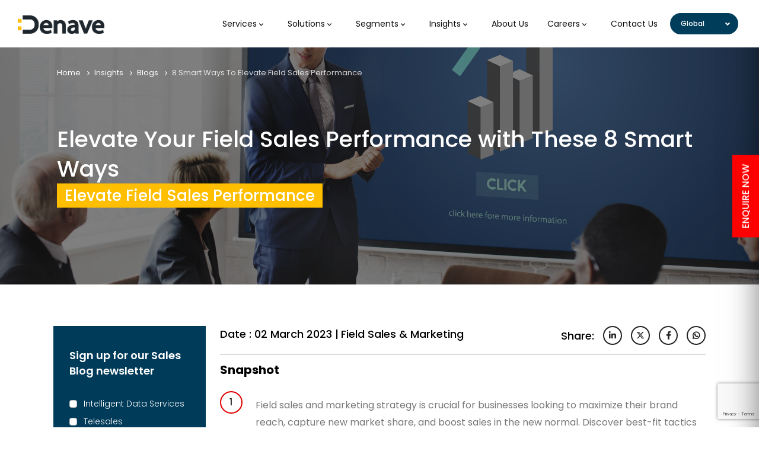

--- FILE ---
content_type: text/html; charset=UTF-8
request_url: https://www.denave.com/blogs/8-smart-ways-to-elevate-field-sales-performance/
body_size: 27155
content:
<!DOCTYPE html>
<html lang="blogs" >

<head>
    


    
    <title>Elevate Your Field Sales Performance with These 8 Smart Ways
</title>
    <meta name="title" content="Elevate Your Field Sales Performance with These 8 Smart Ways
" />
    <meta name="description" content="Elevate your field sales performance and drive business growth. Check out these 8 smart ways from our experts. We have everything you need to succeed.
" />
    <meta charset="UTF-8">
    <meta name="viewport" content="width=device-width, initial-scale=1.0">
    <meta property="og:title" content="Elevate Your Field Sales Performance with These 8 Smart Ways
">
    <meta property="og:description" content="Elevate your field sales performance and drive business growth. Check out these 8 smart ways from our experts. We have everything you need to succeed.
">
            <meta property="og:image" content="https://www.denave.com/storage/app/admin/images/sales-sell-selling-commerce-costs-profit-retail-concept-min_1677841690.jpg" />
        <meta property="og:url" content="https://www.denave.com/blogs/8-smart-ways-to-elevate-field-sales-performance/">
    <meta property="og:site_name" content="https://www.denave.com/blogs/8-smart-ways-to-elevate-field-sales-performance">
        
    <meta name="robots" content="index,follow">
    
	
<link rel="alternate" hreflang="x-default" href="https://www.denave.com/" />
<link rel="alternate" hreflang="en-in" href="https://www.denave.com/en-in/home/" />
<link rel="alternate" hreflang="en-sg" href="https://www.denave.com/en-sg/home/" />
<link rel="alternate" hreflang="en-my" href="https://www.denave.com/en-my/home/" />
<link rel="alternate" hreflang="en-eu" href="https://www.denave.com/en-eu/home/" />

    <script src="https://cdnjs.cloudflare.com/ajax/libs/jquery/3.6.1/jquery.min.js"></script>

    <script>function initApollo(){var n=Math.random().toString(36).substring(7),o=document.createElement("script");
        o.src="https://assets.apollo.io/micro/website-tracker/tracker.iife.js?nocache="+n,o.async=!0,o.defer=!0,
        o.onload=function(){window.trackingFunctions.onLoad({appId:"66c879427e7eba01b26faa6a"})},
        document.head.appendChild(o)}initApollo();</script>
        
        
    <script>function initApollo(){var n=Math.random().toString(36).substring(7),o=document.createElement("script");
    o.src="https://assets.apollo.io/micro/website-tracker/tracker.iife.js?nocache="+n,o.async=!0,o.defer=!0,
    o.onload=function(){window.trackingFunctions.onLoad({appId:"66bf306df500a102d027a7f9"})},
    document.head.appendChild(o)}initApollo();</script>


    
<script>
var url = "https://www.denave.com/";
// console.log(url);
</script>

    <!-- Google tag (gtag.js) -->
<script async src="https://www.googletagmanager.com/gtag/js?id=G-P787ZW6HMD"></script>


<script>function initApollo(){var n=Math.random().toString(36).substring(7),o=document.createElement("script");
    o.src="https://assets.apollo.io/micro/website-tracker/tracker.iife.js?nocache="+n,o.async=!0,o.defer=!0,
    o.onload=function(){window.trackingFunctions.onLoad({appId:"6618d86a11f44b0301e985d3"})},
    document.head.appendChild(o)}initApollo();</script>

 
<!-- Google Tag Manager -->


    
    <!-- End Google Tag Manager -->

    <!-- Google Tag Manager -->
<script>(function(w,d,s,l,i){w[l]=w[l]||[];w[l].push({'gtm.start':
    new Date().getTime(),event:'gtm.js'});var f=d.getElementsByTagName(s)[0],
    j=d.createElement(s),dl=l!='dataLayer'?'&l='+l:'';j.async=true;j.src=
    'https://www.googletagmanager.com/gtm.js?id='+i+dl;f.parentNode.insertBefore(j,f);
    })(window,document,'script','dataLayer','GTM-5MHQ97PM');</script>
    <!-- End Google Tag Manager -->

    <!--Tracker Code start -->
    <script>function initApollo(){var n=Math.random().toString(36).substring(7),o=document.createElement("script");
o.src="https://assets.apollo.io/micro/website-tracker/tracker.iife.js?nocache="+n,o.async=!0,o.defer=!0,
o.onload=function(){window.trackingFunctions.onLoad({appId:"6618d86a11f44b0301e985d3"})},
document.head.appendChild(o)}initApollo();</script>

<!--Tracker Code start -->

    
    <script src="https://cdnjs.cloudflare.com/ajax/libs/jquery/3.6.1/jquery.min.js"></script>
    <script type="text/javascript" src="https://denave.com/public/frontend-assets/js/jquery-dateformat.min.js" async></script>
    <link rel="preload" type="text/css" href="https://denave.com/public/frontend-assets/css/bootstrap.min.css" as="style" onload="this.rel='stylesheet'" />
    <link rel="preload" type="text/css" href="https://denave.com/public/frontend-assets/css/style.css" as="style" onload="this.rel='stylesheet'" />
    <link rel="preload" type="text/css" href="https://denave.com/public/frontend-assets/css/responsive.css" as="style" onload="this.rel='stylesheet'" />
    <link rel="preload" type="text/css" href="https://denave.com/public/frontend-assets/css/header.css" as="style" onload="this.rel='stylesheet'" />
    <link rel="preload" type="text/css" href="https://denave.com/public/frontend-assets/css/custom-2.css" as="style" onload="this.rel='stylesheet'" />
    <link rel="preload" type="text/css" href="https://denave.com/public/frontend-assets/css/timeline-slider.css" as="style" onload="this.rel='stylesheet'" />
    <link rel="icon" type="image/x-icon" href="https://denave.com/public/frontend-assets/images/favico.ico">
    
    
    <link rel="canonical" href="https://www.denave.com/blogs/8-smart-ways-to-elevate-field-sales-performance/" />
    <!-- Swiper css here --------------->
    <link rel="preload" href="https://denave.com/public/frontend-assets/css/swiper-bundle.min.css" as="style" onload="this.rel='stylesheet'" />
    <script src="https://kit.fontawesome.com/0b794df7b4.js" crossorigin="anonymous"></script>
    <!-- font awsome icon cdn -->
    <link rel="stylesheet" href="https://cdnjs.cloudflare.com/ajax/libs/font-awesome/6.4.2/css/all.min.css" />
    <!-- Slick slider CSS-------------->
    <link href="https://denave.com/public/frontend-assets/css/slick.css" rel="stylesheet" />
    <!--  Google fonts style  css link here ------>
    <link rel="preconnect" href="https://fonts.googleapis.com">
    <link rel="preconnect" href="https://fonts.gstatic.com" crossorigin>
    <link href="https://fonts.googleapis.com/css2?family=Poppins:wght@100;200;400;500;600;700&display=swap" rel="stylesheet">
    <script src="https://cdnjs.cloudflare.com/ajax/libs/parsley.js/2.9.2/parsley.min.js"></script>
    
    

    

    <script>
        !function(){vare="rest.happierleads.com/v3/script?clientId=x1TWnCRTHoMcyXHeirNq58&version=4.0.0",
        t=document.createElement("script");window.location.protocol.split(":")[0];
        t.src='https://'+e;
        var c=document.getElementsByTagName("script")[0];
        t.async = true;
        t.onload = function(){ new Happierleads.default };
        c.parentNode.insertBefore(t,c)}();
    </script>
    

<script type="text/javascript" >var EhAPI = EhAPI || {}; EhAPI.after_load = function(){EhAPI.set_account('3sof6sa64drdrnvi4lm8u3kke2', 'denavefo');EhAPI.execute('rules');};(function(d,s,f) {var sc=document.createElement(s);sc.type='text/javascript';sc.async=true;sc.src=f;var m=document.getElementsByTagName(s)[0];m.parentNode.insertBefore(sc,m);})(document, 'script', '//d2p078bqz5urf7.cloudfront.net/jsapi/ehform.js?v' + new Date().getHours());</script>


    <style>
        ul.parsley-errors-list {
            list-style: none;
        }

        .parsley-required,
        .parsley-pattern,
        .parsley-maxlength,
        .parsley-custom-error-message,
        .parsley-minlength,
        .parsley-type,
        .parsley-length,
        .parsley-equalto .error-sign {
            color: #FF0000;
        }

        .overlay {
            position: fixed;
            top: 0;
            left: 0;
            width: 100%;
            height: 100%;
            z-index: 100000000;
        }

        .overlay .overlayDoor:before,
        .overlay .overlayDoor:after {
            content: "";
            position: absolute;
            width: 50%;
            height: 100%;
            background: #fff;
            transition: 0.5s cubic-bezier(0.77, 0, 0.18, 1);
            transition-delay: 0.8s;
        }

        .overlay .overlayDoor:before {
            left: 0;
        }

        .overlay .overlayDoor:after {
            right: 0;
        }

        .overlay.loaded .overlayDoor:before {
            left: -50%;
        }

        .overlay.loaded .overlayDoor:after {
            right: -50%;
        }

        .overlay.loaded .overlayContent {
            opacity: 0;
            margin-top: -15px;
        }

        .overlay .overlayContent {
            position: relative;
            width: 100%;
            height: 100%;
            display: flex;
            justify-content: center;
            align-items: center;
            flex-direction: column;
            transition: 0.5s cubic-bezier(0.77, 0, 0.18, 1);
        }

        .overlay .overlayContent .skip {
            display: block;
            width: 130px;
            text-align: center;
            margin: 50px auto 0;
            cursor: pointer;
            color: #fff;
            font-family: 'Nunito';
            font-weight: 700;
            padding: 12px 0;
            border: 2px solid #fff;
            border-radius: 3px;
            transition: 0.2s ease;
        }

        .overlay .overlayContent .skip:hover {
            background: #ddd;
            color: #444;
            border-color: #ddd;
        }





        /* ALL LOADERS */
        [id|=loader] {
            width: 100px;
            height: 100px;
            border-radius: 100%;
            position: relative;
            margin: 0 auto;

        }

        /* LOADER 7 */
        #loader-7 {
            -webkit-perspective: 120px;
            -moz-perspective: 120px;
            -ms-perspective: 120px;
            perspective: 120px;
        }

        #loader-7:before {
            content: "";
            position: absolute;
            left: 25px;
            top: 25px;
            width: 50px;
            height: 50px;
            background-color: #000;
            animation: flip1 1s infinite;
        }


        @-moz-keyframes flip1 {
            0% {
                transform: rotate(0);
            }

            50% {
                transform: rotateY(180deg);
                background-color: #FFBF00;
            }

            100% {
                transform: rotateY(180deg) rotateX(180deg);
            }
        }

        @-webkit-keyframes flip1 {
            0% {
                transform: rotate(0);
            }

            50% {
                transform: rotateY(180deg);
                background-color: #FFBF00;
            }

            100% {
                transform: rotateY(180deg) rotateX(180deg);
            }
        }

        @-o-keyframes flip1 {
            0% {
                transform: rotate(0);
            }

            50% {
                transform: rotateY(180deg);
                background-color: #FFBF00;
            }

            100% {
                transform: rotateY(180deg) rotateX(180deg);
            }
        }

        @keyframes  flip1 {
            0% {
                transform: rotate(0);
            }

            50% {
                transform: rotateY(180deg);
                background-color: #FFBF00;
            }

            100% {
                transform: rotateY(180deg) rotateX(180deg);
            }
        }

        .w-15 {
            width: 15%;
        }


        #overlay {
            position: fixed;
            top: 0;
            left: 0;
            width: 100%;
            height: 100%;
            filter:alpha(opacity=70);
            -moz-opacity:0.7;
            -khtml-opacity: 0.7;
            opacity: 0.7;
            z-index: 100;
            display: none;
        }
        .popup-onload{
            width: 100%;
            margin: 0 auto;
            display: none;
            position: fixed;
            z-index: 101;
            height: 100%;
            background: #00000070;
        }
        .modal-dilog-md{
            width: 727px;
            background: #f3f3f3;
            padding: 0;
            border-radius: 0;
            margin: 244px auto;
            position: relative;
            animation: animate-modal-close 0.5s ease-in-out;
        }

        .modal-dilog-md.show-modal{
            animation: animate-modal .9s;
        }


        @keyframes  animate-modal {
            from {
                transform:translateY(-100px);
                opacity: 0;
            }

            to {
                transform:translateY(0);
                opacity: 1;
            }
        }

        @keyframes  animate-modal-close {
            from {
                transform: translateY(0);
                opacity: 1;
            }
            to {
                transform: translateY(-100px);
                opacity: 0;
            }
        }

        .onload-close{
            position: absolute;
            right: 10px;
            color: #0d0d0d;
            font-size: 20px;
            text-transform: capitalize;
            font-weight: 800;
            transition: all .5s ease-in-out;
            z-index: 1;
        }

        .onload-close:hover{
            transition: all .5s ease-in-out;
            color: #0d0d0d;
        }

        .modal-content-mc{
            position: absolute;
            bottom: 0;
            width: 100%;
            padding: 15px 30px 60px 30px;
        }

        .modal-bod-mb{
            position: relative;
        }

        a.redirect-anchor{
            text-transform: capitalize;
            font-size: 21px;
            font-weight: 500;
            color: #fff;
            letter-spacing: -0.29px;
            transition: all .5s ease-in-out;
        }

        @media  screen and (min-width: 1200px) and (max-width: 1600px){
            .modal-dilog-md{
                width: 673px;
                margin: 150px auto;
            }
        }

        @media  screen and (max-width: 991px){
            .modal-dilog-md{
                width: 95%;
                margin: 200px auto;
            }

            a.redirect-anchor{
                font-size: 16px;
            }

            .modal-content-mc{
                padding: 20px 20px 20px 20px;
            }
        }
    </style>

    <!-- Organization Schema -->

<script type="application/ld+json">
{
  "@context": "https://schema.org",
  "@type": "Organization",
  "name": "Denave",
  "url": "https://www.denave.com/",
  "logo": "https://denave.com/public/frontend-assets/images/Denave_new-logo.png",
  "contactPoint": {
    "@type": "ContactPoint",
    "telephone": "",
    "contactType": ""
  },
  "sameAs": [
    "https://www.linkedin.com/company/denave/",
    "https://www.instagram.com/denaveglobal/",
    "https://www.youtube.com/@DenaveGlobal/featured"
  ]
}
</script>




    <!-- <script type="application/ld+json">
{
    "@context": "https://schema.org",
    "@type": "Organization",
    "name": "Denave",
    "url": "https://www.denave.com/",
    "logo": "https://www.denave.com/public/frontend-assets/images/denave-header.png",
    "sameAs": [
    "https://www.facebook.com/DenaveGlobal/",
    "https://twitter.com/@denaveglobal",
    "https://www.instagram.com/denaveglobal/",
    "https://www.youtube.com/channel/UC6IQOe0EHoEKFZ9XESd74Xw",
    "https://in.pinterest.com/denaveglobal/boards",
    "https://www.linkedin.com/company/denave/"
    ]
}
</script> -->
    <!-- End Organization Schema -->
<!-- 
     -->
        <!-- Local Schema -->
        <!-- <script type="application/ld+json">
    {
        "@context": "https://schema.org",
        "@type": "LocalBusiness",
        "name": "Denave",
        "url": "https://www.denave.com/",
        "telephone": "911203875101",
        "address": {
        "@type": "PostalAddress",
        "streetAddress": "A154A, 2nd Floor",
        "addressLocality": "Sector - 63, Noida",
        "postalCode": "201307",
        "addressCountry": "India"
        },
        "sameAs": [
        "https://www.youtube.com/channel/UC6IQOe0EHoEKFZ9XESd74Xw",
        "https://www.instagram.com/denaveglobal/",
        "https://twitter.com/@denaveglobal",
        "https://www.facebook.com/DenaveGlobal/",
        "https://in.pinterest.com/denaveglobal/boards"
        ]
    }
    </script> -->
        <!-- End Local Schema -->
    <!--  -->

    <script>
        $(document).ready(function() {
            // Users can skip the loading process if they want.
            $('body,html').animate({
                scrollTop: 1
            }, 500);
            $('.skip').click(function() {
                $('.overlay, body').addClass('loaded');
            })

            // Will wait for everything on the page to load.
            $(window).bind('load', function() {
                $('.overlay, body').addClass('loaded');
                setTimeout(function() {
                    $('.overlay').css({
                        'display': 'none'
                    })
                }, 2000)
            });

            // Will remove overlay after 1min for users cannnot load properly.
            setTimeout(function() {
                $('.overlay, body').addClass('loaded');
            }, 60000);
        })
    </script>



</head>

<body id="denave_953">
    <!-- Google Tag Manager (noscript) -->



        <!-- Google Tag Manager (noscript) -->

<noscript><iframe src="https://www.googletagmanager.com/ns.html?id=GTM-5MHQ97PM"

    height="0" width="0" style="display:none;visibility:hidden"></iframe></noscript>
    
    <!-- End Google Tag Manager (noscript) -->
        
        <iframe src="https://www.googletagmanager.com/ns.html?id=GTM-PTH54WD" height="0" width="0"
            style="display:none;visibility:hidden"></iframe></noscript>
    <div class="overlay text-center">
        <div class="overlayDoor"></div>
        <div class="overlayContent">
            <div class="loader">
                <div id="loader-7"></div>
                <img src="https://denave.com/public/frontend-assets/images/denave-header.png" class="w-15 mt-3" alt="Denave Logo">
               
            </div>
        </div>
    </div>

    <!--      -->
    <!-- wrapper div start here ----------------------->
    <div class="main-wrapper">
        <!-- Header Start here--------------->
        <header id="header-section" class="header_area">
            <div class="main_header_area animated">
                <div class="custom-navBar">
                    <nav id="navigation1" class="navigation">
                        <div class="nav-header">
                            <a class="nav-brand" href="https://www.denave.com">


                                <picture>
                                    <!-- <source srcset="https://denave.com/public/frontend-assets/images/denave-header.png"
                                        type="image/webp">
                                    <source srcset="https://denave.com/public/frontend-assets/images/denave-header.png"
                                        type="image/jpg">
                                    <img class="w-100 h-100"
                                        src="https://denave.com/public/frontend-assets/images/denave-header.png" alt="Denave"
                                        width="164px" height="35px" />
                                         -->

                                         <source srcset="https://denave.com/public/frontend-assets/images/Denave_new-logo.png"
                                        type="image/webp">
                                    <source srcset="https://denave.com/public/frontend-assets/images/Denave_new-logo.png"
                                        type="image/jpg">
                                    <img class="w-100 h-100"
                                        src="https://denave.com/public/frontend-assets/images/Denave_new-logo.png" alt="Denave Logo"
                                        width="164px" height="35px" />
                                        
                                </picture>

                            </a>
                            <div class="nav-toggle"></div>
                        </div>
                                                <div class="dropdownCountry dnone-countryMenu">
                            <div class="dropdown__skeleton">
                                <div class="dropdown__option">
                                    <span>Global</span>
                                </div>

                                <div class="dropdown__arrow"></div>
                            </div>

                            <div class="dropdown__options">
                                <div class="dropdown__option"><span><a
                                            href="https://www.denave.com">Global</a></span></div>

                                <div class="dropdown__option"><span><a
                                            href="https://www.denave.com/en-my/home">Malaysia</a></span></div>

                                <div class="dropdown__option"><span><a
                                            href="https://www.denave.com/en-sg/home">Singapore</a></span>
                                </div>

                                <div class="dropdown__option"><span><a
                                            href="https://www.denave.com/en-in/home">India</a></span></div>

                                <div class="dropdown__option"><span><a
                                            href="https://www.denave.com/en-eu/home">Europe</a></span></div>
                            </div>
                        </div>
                                                <div class="nav-menus-wrapper">
                            <ul class="nav-menu align-to-right">

                            <li>
                                        <a href="#">Services <span class="cuRightA-top"><i
                                                    class="fa-solid fa-angle-right"></i></span></a>
                                        <ul class="nav-dropdown">
                                            
                                                    
                                                    
                                            
                                            
                                                    
                                            
                                            
    
    
                                            <li class="dropdowninner">
                                                <a href="https://www.denave.com/services/revenue-development">Revenue Development<span class="cuRightA"><i
                                                            class="fa-solid fa-angle-right"></i></span></a>
                                                <ul class="nav-dropdown">                               
                                                    <li><a href="https://www.denave.com/services/sales-intelligence/">Sales Intelligence </a></li>
                                                    <li><a href="https://www.denave.com/services/intelligent-data-services">Intelligent Data Services</a></li>
                                                    <li class="dropdowninner">
                                                        <a href="https://www.denave.com/services/digital-marketing">Digital Marketing<span class="cuRightA"><i
                                                                    class="fa-solid fa-angle-right"></i></span></a>
                                                        <ul class="nav-dropdown">                               
                                                            <a href="https://www.denave.com/services/digital-marketing">Digital Marketing<span class="cuRightA"><i
                                                                class="fa-solid fa-angle-right"></i></span></a>            
                                                            </a></li>
                                                            <li><a href="https://www.denave.com/service/paid-media-marketing">Paid Media Marketing</a></li>
                                                            <li><a href="https://www.denave.com/services/search-engine-optimization">Search Engine Optimization</a></li>
                                                            <li><a href="https://www.denave.com/services/video-marketing">Video Marketing</a></li>
                                                            <li><a href="https://www.denave.com/services/social-media-marketing">Social Media Marketing</a></li>
                                                            <li><a href="https://www.denave.com/services/email-marketing">Email Marketing</a></li>
                                                            <li><a href="https://www.denave.com/services/marketing-automation">Marketing Automation</a></li>
            
                                                        </ul>
                                                    </li>
                                                    <li><a href="https://www.denave.com/services/tele-sales">Telesales</a></li>
                                                    <li><a href="https://www.denave.com/services/webinar-marketing">Webinar Marketing</a></li>
                                                    <li><a href="https://www.denave.com/services/field-sales-marketing">Field Sales</a></li>
                                                    <li><a href="https://www.denave.com/services/partner-marketing">Partner Marketing</a></li>
    
                                                </ul>
                                            </li>
    
                                            <li class="dropdowninner">
                                                <a href="https://www.denave.com/services/brand-activation">Brand Activation<span class="cuRightA"><i
                                                            class="fa-solid fa-angle-right"></i></span></a>
                                                <ul class="nav-dropdown">                               
                                                    
                                                    <li class="dropdowninner">
                                                        <a href="https://www.denave.com/services/digital-marketing">Digital Marketing<span class="cuRightA"><i
                                                                    class="fa-solid fa-angle-right"></i></span></a>
                                                        <ul class="nav-dropdown">                               
                                                            <a href="https://www.denave.com/services/digital-marketing">Digital Marketing<span class="cuRightA"><i
                                                                class="fa-solid fa-angle-right"></i></span></a>            
                                                            </a></li>
                                                            <li><a href="https://www.denave.com/service/paid-media-marketing">Paid Media Marketing</a></li>
                                                            <li><a href="https://www.denave.com/services/search-engine-optimization">Search Engine Optimization</a></li>
                                                            <li><a href="https://www.denave.com/services/video-marketing">Video Marketing</a></li>
                                                            <li><a href="https://www.denave.com/services/social-media-marketing">Social Media Marketing</a></li>
                                                            <li><a href="https://www.denave.com/services/email-marketing">Email Marketing</a></li>
                                                            <li><a href="https://www.denave.com/services/marketing-automation">Marketing Automation</a></li>
            
                                                        </ul>
                                                    </li>
                                                    <li><a href="https://www.denave.com/services/retail-merchandising-and-audit">Merchandising & Audit</a></li>
                                                    <li><a href="https://www.denave.com/services/btl-marketing-and-events">BTL Marketing & Events</a></li>
                                                    <li><a href="https://www.denave.com/services/ecommerce-enablement">Ecommerce Enablement</a></li>
                                                    
    
                                                </ul>
                                            </li>
    
                                            <li class="dropdowninner">
                                                <a href="https://www.denave.com/services/revenue-enablement">Revenue Enablement<span class="cuRightA"><i
                                                            class="fa-solid fa-angle-right"></i></span></a>
                                                <ul class="nav-dropdown">                               
                                                    <li><a href="https://www.denave.com/services/sales-training">Sales Training</a></li>
                                                    <li><a href="https://www.denave.com/services/business-analytics">Business Analytics</a></li>
                                                    <li><a href="https://www.denave.com/services/tech-platform">Tech & Platforms</a></li>
    
                                                </ul>
                                            </li>
                                            
    
                                            
                                        </ul>
                                    </li>
                                <li>
                                    <a href="#">Solutions <span class="cuRightA-top"><i
                                                class="fa-solid fa-angle-right"></i></span></a>
                                    <ul class="nav-dropdown">
                                        <li><a href="https://www.denave.com/solutions/artificial-intelligence/">Artificial Intelligence</a></li>
                                        <!-- <li><a href="https://www.denave.com/solutions/demand-generation">Demand Generation</a></li> -->
                                        <li class="dropdowninner">
		<a href="https://www.denave.com/solutions/demand-generation">Demand Generation <span class="cuRightA"><i
		class="fa-solid fa-angle-right"></i></span></a>
		<ul class="nav-dropdown">
		<li><a href="https://www.denave.com/solutions/demand-generation/cloud">Cloud</a></li>
		<li><a href="https://www.denave.com/solutions/demand-generation/telecommunications">Telecommunications</a></li>
		<li><a href="https://www.denave.com/solutions/demand-generation/cyber-security">Cyber Security</a></li>
		<li><a href="https://www.denave.com/solutions/demand-generation/erp">ERP</a></li>
		</ul>
		</li>
                                        <!-- <li><a href="https://www.denave.com/services/brand-activation">Brand Activation</a></li> -->
                                        <li><a href="https://www.denave.com/solutions/market-expansion">Market Expansion</a></li>
                                        <!-- <li><a href="https://www.denave.com/solutions/partner-enablement">Partner Enablement</a></li> -->
                                        <li><a href="https://www.denave.com/solutions/revenue-maximization">Revenue Maximization</a>
                                        </li>
                                        <li><a href="https://www.denave.com/solutions/sales-ecosystem-development">Sales Ecosystem
                                                Development</a></li>
                                        <!-- <li><a href="https://www.denave.com/services/sales-intelligence">Sales Intelligence</a></li> -->
                                    </ul>
                                </li>
                                <li>
                                    <a href="#">Segments <span class="cuRightA-top"><i
                                                class="fa-solid fa-angle-right"></i></span></a>
                                    <ul class="nav-dropdown">
                                        <li><a href="https://www.denave.com/segments/large-enterprise">Large Enterprise</a></li>
                                        <li><a href="https://www.denave.com/segments/mid-market">Mid-Market</a></li>
                                        <li><a href="https://www.denave.com/segments/smb">SMB</a></li>
                                        <li><a href="https://www.denave.com/segments/retail">Retail</a></li>
                                        <li><a href="https://www.denave.com/segments/consumer">Consumer</a></li>
                                    </ul>
                                </li>

                                <li class="">
                                    <a href="#">Insights <span class="cuRightA-top"><i
                                                class="fa-solid fa-angle-right"></i></span></a>
                                    <ul class="nav-dropdown">
                                        <li class="dropdowninner">
                                            <a href="#">Resources <span class="cuRightA"><i
                                                        class="fa-solid fa-angle-right"></i></span></a>
                                            <ul class="nav-dropdown">
                                                <li><a href="https://www.denave.com/blog">Blogs </a></li>
                                                <li><a href="https://www.denave.com/infographics">Infographics</a></li>
                                                <li><a href="https://www.denave.com/whitepapers">Whitepapers</a></li>
                                                <li><a href="https://www.denave.com/videocast">Videocast</a></li>
                                            </ul>
                                        </li>
                                        <li class="dropdowninner">
                                            <a href="#">Media Center <span class="cuRightA"><i
                                                        class="fa-solid fa-angle-right"></i></span></a>
                                            <ul class="nav-dropdown">
                                                <li>
                                                </li>
                                                <li><a href="https://www.denave.com/news">News</a></li>
                                                <li><a href="https://www.denave.com/press-release">In The Press</a></li>
                                            </ul>
                                        </li>
                                        <li class="dropdowninner">
                                            <a href="https://www.denave.com/case-studies">Case Studies

                                            </a>
                                        </li>
                                    </ul>
                                </li>
                                <li>
                                    <a href="https://www.denave.com/about-us">About Us</a>
                                </li>
                                <li>
                                    <a href="#">Careers <span class="cuRightA-top"><i
                                                class="fa-solid fa-angle-right"></i></span></a>
                                    <ul class="nav-dropdown">
                                        <li><a href="https://www.denave.com/lifeatdenave">Life at Denave</a></li>
                                        <li><a href="https://www.denave.com/careers">Openings</a></li>
                                    </ul>
                                </li>
                                <li>
                                    <a href="https://www.denave.com/contact-us">Contact Us</a>
                                </li>
                                <li class="mobileXy">

                                    <div class="dropdownCountry">
                                        <div class="dropdown__skeleton">
                                            <div class="dropdown__selected dropdown__option">
                                                <span>Global</span>
                                            </div>

                                            <div class="dropdown__arrow"></div>
                                        </div>



                                        <div class="dropdown__options">
                                            <div class="dropdown__option"><span><a
                                                        href="https://www.denave.com">Global</a></span></div>

                                            <div class="dropdown__option"><span><a
                                                        href="https://www.denave.com/en-my/home">Malaysia</a></span>
                                            </div>

                                            <div class="dropdown__option"><span><a
                                                        href="https://www.denave.com/en-sg/home">Singapore</a></span>
                                            </div>

                                            <div class="dropdown__option"><span><a
                                                        href="https://www.denave.com/en-in/home">India</a></span>
                                            </div>

                                            <div class="dropdown__option"><span><a
                                                        href="https://www.denave.com/en-eu/home">Europe</a></span>
                                            </div>
                                        </div>
                                    </div>
                                </li>
                            </ul>
                        </div>
                                            </nav>
                </div>
            </div>
        </header>
        <!-- Header End here--------------->
<!-- 
         -->

    <style>
    /* contact us */
    .form-footer-sec input, .form-footer-sec select, .form-footer-sec textarea
 {
    width: 100%;
    padding: 14px;
    border: none;
    outline: none;
    border-radius: 3px;
    font-size: 13px;
    background: #fff;
    color: #333;
    height: 50px;
    box-sizing: border-box;
    text-align: left;
}
.form-footer-sec form .main-form
 {
    display: grid;
    grid-template-columns: repeat(2, 1fr);
    gap: 15px;
}
.form-footer-sec h2 {color:#000; }
.denave__form .main-forms .form-row1 select {border: 1px solid #39393942;}
.denave__form .main-forms .form-row1 input {border: 1px solid #39393942;}
.denave__form .main-forms textarea {border: 1px solid #39393942;; height:80px}
.denave__form .privacy-policy label {color:#000; opacity: 0.7; margin-left:6px;}
.denave__form .privacy-policy .privacy__policy {display: flex; align-items: center; margin-top:5px;}
.contact-deatils .form-footer-sec { padding: 10px 30px 10px 30px !important;}
.contact-deatils .white-card-contact {box-shadow: 0 20px 50px rgb(0 0 0 / 50%); height: 100%;  top: 0;display: flex;  flex-direction: column; justify-content: center;}
.contact-deatils {z-index: 1!important;padding-bottom: 0px; }
.contact-deatils .error-msg {color: #FF0000;font-size: 14px; opacity: 1;font-weight: 500;}
.contact-deatils .checkbox-error-msg {color: #FF0000;font-size: 14px; opacity: 1;font-weight: 500;}
.form-footer-sec h2 {color:#fff;}
.form-footer-sec h2 {color: #fff; text-align: center; font-size: 40px; margin-bottom: 15px;  margin-top: 20px;}
.denave__form .privacy-policy label {color:#fff;}
.wsmobileheader {z-index: 999!important;}
.form-cont h2 {color:#003d5b; font-weight: 500; opacity: 1;}
.form-cont .privacy-policy label {color: #080808; opacity: 1; font-weight: 500;}
.form-cont .form-row1 select {color: #080808; opacity: 1;}
.form-cont .privacy-policy label a {color: #0d6efd;}
.form-footer-sec input, .form-footer-sec select, .form-footer-sec textarea {font-size:15px; height:50px}
.lifeAtDeneve-sec.dnone-secion.contact_us_patch.work_with_us_homepage {margin-top: 70px;}
.drop-country li a:hover {text-align: center; background: transparent;  border-radius: 0; color: inherit;}

.demand-box {  background-color: #fff; padding: 20px;} 
.demand-box h4 {font-size: 23px; color: #003d5b; font-weight: 600; margin-top: 15px;margin-bottom: 15px;}

.demand-box li {font-size: 15px; color: #000000; margin-bottom:5px; position: relative;font-weight:400 }
.demand-box { margin-bottom:25px; }
.demand-box li:before {content:''; background-image:url('https://denave.com/public/frontend-assets/homepage/li-list.png') ;  width: 10px;
    height: 10px; display: block;  background-repeat: no-repeat;  position: absolute; top: 4px; left: -13px;  }
.demand-box ul {margin-left: 15px;}
.demand-btn {font-size: 13px;   color: #fff;  background-color: #e70101; padding: 10px 20px; font-weight: bold;  margin-top: 24px;
    display: block; width: fit-content;}
    .demand-generation {padding:70px 0;}
.demand-generation h2 {color:#fff!important;}
.demand-generation p {color:#fff!important;text-align: center; font-size: 18px;line-height: 32px;}
.demand-generation .btn-group {margin:40px 0;    justify-content: center;}
.demand-generation .demand-box p {font-size: 15px; color: #000000!important; text-align: left;line-height: 22px;}
.ai-powered-img img {padding-right:20px}
.newai .ai-powered-img img {padding-right:0px; padding-left:0px}
.new-cx {    background-color: #d9e9f6;}
.denave__form .main-forms textarea {
    border: 1px solid #39393942;
    height: 80px;
}
.main-form {
    margin: 15px 0;
}
.privacy-policy {
    display: flex;
    gap: 4px;
    margin: 8px 0;
    flex-direction: column;
}
.denave__form .privacy-policy .privacy__policy {
    display: flex;
    align-items: center;
    margin-top: 5px;
}
.privacy-policy input[type='checkbox'] {
    width: 20px;
    height: 20px;
}
.form-cont .privacy-policy label {
    color: #080808;
    opacity: 1;
    font-weight: 500;
}
.submit-form {
    text-align: center;
    margin-top: 10px;margin-bottom: 25px;
}
.submit-form input[type='submit'] {
    max-width: 200px;
    margin: 0 auto;
    border-radius: 13px;
    background-color: #e70101;
    color: #fff;
    height: 50px;
    padding: 0;
    font-size: 20px;text-align: center;
}

.select-ops-hide {display:none;}
.select-ops-hide.active {display:block;}

.privacy-policy input[type='checkbox'] {width: 20px; height:20px; }
.privacy-policy label a {color: #ffbf00;}
.privacy-policy {display: flex; gap: 4px; margin:8px 0;flex-direction: column;} 
.privacy-policy label {color: #fff; font-size: 15px;}
.denave__form .privacy-policy label {color:#000; opacity: 0.7; margin-left:6px;}
.denave__form .privacy-policy .privacy__policy {display: flex; align-items: center; margin-top:5px;}
.denave__form .privacy-policy label {color:#fff;}
.form-cont .privacy-policy label {color: #080808; opacity: 1; font-weight: 500;}
.form-cont .privacy-policy label a {color: #0d6efd;}


@media (max-width: 435px) {

        .contact-deatils .form-footer-sec {
        margin-top: 0;
        padding: 20px 30px 10px 30px !important;
        margin-bottom: 30px;
    }

   
 

}


@media (max-width: 767px) {
 .form-cont h2 { text-align: center;  font-size: 40px;  margin-bottom: 15px;   margin-top: 0px;}
        .contact-deatils .form-footer-sec { margin-top: 0px; padding: 20px 30px 10px 30px !important;  }
 
.form-footer-sec form .main-form {   grid-template-columns: 1fr;    }
 
.form-footer-sec form .main-form { gap: 10px; }
.aboutUs-row { flex-direction: column-reverse;    }

.contact-deatils {  padding-top: 20px;}
}

/* contact us */
    </style>						<!-- Banner section start here-------------->
     
    
        <section class="main-banner-section blogDetailMainl-banner bdnc-heading">
        <div class="bannersectionmb">
            <div class="bannerimg">
                <img src="https://www.denave.com/storage/app/admin/images/sales-sell-selling-commerce-costs-profit-retail-concept-min_1677841690.jpg"
                    class="img-fluid w-100 hp-herobanner-desk" alt=""  imageTag1/>
                <img src="https://www.denave.com/storage/app/admin/images/sales-sell-selling-commerce-costs-profit-retail-concept-min_1677841690.jpg"
                    class="img-fluid w-100 hp-herobanner-mob" alt="Blog Detail" />
            </div>
            <div class="banner-content">
                <div class="banner-row">
                    <div class="breadcrumb-div">
                        <nav aria-label="breadcrumb">
                            <ol class="breadcrumb">
                                <li class="breadcrumb-item"><a href="https://www.denave.com/">home</a></li>
                                <li class="breadcrumb-item" aria-current="page"><a>Insights</a></li>
                                <li class="breadcrumb-item" aria-current="page"><a href="https://www.denave.com/blog">Blogs</a></li>
                                <li class="breadcrumb-item active" aria-current="page">
                                    <a>8 Smart Ways to Elevate Field Sales Performance</a></li>
                            </ol>
                        </nav>
                    </div>
                    <div class="banner-head bannerhead-centre">
                        <div class="section-head customWidth-w1">
                            <h1 class="heading-f56-mediam text-center heading-f56-mediam-white headingFW-400">
                                Elevate Your Field Sales Performance with These 8 Smart Ways<br />
                                <span class="yellow-h">Elevate Field Sales Performance</span>
                                
                            </h1>

                        </div>
                    </div>
                </div>
            </div>
        </div>
    </section>
        <!-- Banner section end here-------------->					<section class="archive-section blogDetails-sec padding-p1">
        <div class="archive-inner">
            <div class="custom-container">
                <div class="archive-row">
                    <div class="archives-dropdown">
                        <div class="archive-drop-rpw blogDetails-rpw">
                            <div class="row direction_row-br1">
                                <div class="col-xxl-3 col-xl-3 col-lg-3 col-md-3">
                                    <div class="archiveDrop-main">
                                        <div class="dropdown-archivesmenu">
                                            <div class="signUp-blog signUp-blog-desktop-view">
                                                <div class="blogs-signup-blue">
                                                    <div class="archiveSignup-heading">
                                                        <h6 class="heading-h6-22">Sign up for our Sales Blog newsletter</h6>
                                                    </div>
                                                    <div class="blogSignUp-form">
                                                        <div class="blogs-form-inner">
                                                            <form id="form_blog" name="form_blog"
                                                                action="https://www.denave.com/admin/savenewsletter">
                                                                <div class="row">
                                                                    <div class="alert alert-success print-blog-success-msg"
                                                                        style="display:none">
                                                                        <ul></ul>
                                                                    </div>
                                                                    <div class="alert alert-danger print-blog-error-msg"
                                                                        style="display:none">
                                                                        <ul></ul>
                                                                    </div>
                                                                </div>
                                                                <div class="form-check common-check">
                                                                    <input class="form-check-input" type="checkbox"
                                                                        value="Intelligent Data Services"
                                                                        id="flexCheckDefault">
                                                                    <label class="form-check-label" for="flexCheckDefault">
                                                                        Intelligent Data Services
                                                                    </label>
                                                                </div>
                                                                <div class="form-check common-check">
                                                                    <input class="form-check-input" type="checkbox"
                                                                        value="Telesales" id="flexCheckChecked">
                                                                    <label class="form-check-label" for="flexCheckChecked">
                                                                        Telesales</label>
                                                                </div>
                                                                <div class="form-check common-check">
                                                                    <input class="form-check-input" type="checkbox"
                                                                        value="Field Sales & Marketing"
                                                                        id="flexCheckChecked">
                                                                    <label class="form-check-label" for="flexCheckChecked">
                                                                        Field Sales & Marketing
                                                                    </label>
                                                                </div>
                                                                <div class="form-check common-check">
                                                                    <input class="form-check-input" type="checkbox"
                                                                        value="Digital Marketing" id="flexCheckChecked">
                                                                    <label class="form-check-label" for="flexCheckChecked">
                                                                        Digital Marketing
                                                                    </label>
                                                                </div>
                                                                <div class="form-check common-check">
                                                                    <input class="form-check-input" type="checkbox"
                                                                        value="Retail Activation" id="flexCheckChecked">
                                                                    <label class="form-check-label" for="flexCheckChecked">
                                                                        Retail Activation
                                                                    </label>
                                                                </div>
                                                                <div class="form-check common-check">
                                                                    <input class="form-check-input" type="checkbox"
                                                                        value="Retail Activation" id="flexCheckChecked">
                                                                    <label class="form-check-label" for="flexCheckChecked">
                                                                        Sales Training
                                                                    </label>
                                                                </div>
                                                                <div class="form-check common-check">
                                                                    <input class="form-check-input" type="checkbox"
                                                                        value="Retail Activation" id="flexCheckChecked">
                                                                    <label class="form-check-label" for="flexCheckChecked">
                                                                        Business Analytics
                                                                    </label>
                                                                </div>
                                                                <div class="form-check common-check">
                                                                    <input class="form-check-input" type="checkbox"
                                                                        value="Retail Activation" id="flexCheckChecked">
                                                                    <label class="form-check-label"
                                                                        for="flexCheckChecked">
                                                                        Tech & Platforms
                                                                    </label>
                                                                </div>
                                                                <input type="hidden" name="_token" id="token_blog_form"
                                                                    value="507zzsXuZcnOtlGzN6y7H2Xi58ZdyyYo2Ydq6rnr">
                                                                <input type="hidden" name="from" id="from"
                                                                    value="Blog">
                                                                <div class="form-check termsCondi-check">
                                                                    <input class="form-check-input" type="radio"
                                                                        name="flexRadioDefault" id="flexRadioDefault2">
                                                                    <label class="form-check-label"
                                                                        for="flexRadioDefault2">
                                                                        I accept the <a
                                                                            href="https://denave.com/public/frontend-assets/images/Terms_of_Use.pdf"
                                                                            target="_blank" class="label-strong">terms and
                                                                            conditions</a>
                                                                    </label>
                                                                </div>
                                                                <div class="input-group flex-nowrap">
                                                                    <input type="text" class="form-control"
                                                                        placeholder="Enter Full Name"
                                                                        aria-label="Username"
                                                                        aria-describedby="addon-wrapping" required
                                                                        name="full_name" id="full_name"
                                                                        data-parsley-trigger="focusout"
                                                                        data-parsley-required-message="Enter Full Name">
                                                                </div>
                                                                <input type="hidden" value="https://www.denave.com/blogs/8-smart-ways-to-elevate-field-sales-performance"
                                                                    name="url" />

                                                                <div class="input-group flex-nowrap">
                                                                    <input type="text" class="form-control"
                                                                        placeholder="Enter Email Address"
                                                                        aria-label="Username"
                                                                        aria-describedby="addon-wrapping" required
                                                                        name="email_address" id="email_address"
                                                                        data-parsley-trigger="focusout"
                                                                        data-parsley-required-message="Enter Email Address">
                                                                </div>

                                                                <div class="input-group mb-3">
                                                                    <button class="btn btn-outline-secondary"
                                                                        type="button"
                                                                        id="button-newsletter">Submit</button>
                                                                </div>
                                                            </form>
                                                        </div>
                                                    </div>
                                                </div>
                                            </div>
                                        </div>
                                    </div>
                                </div>
                                <div class="col-xxl-9 col-xl-9 col-lg-9 col-md-9">
                                    <div class="blogsDetail-content-main">
                                        <div class="blogs_details-Row">
                                            <div class="col-md-12">
                                                <div class="row">
                                                    <div class="col-xxl-8 col-xl-8 col-lg-8">
                                                      <div class="jd-heading">
                                                        <div class="h3-heading-mb">
                                                            <h3 class="common-heading-3"></h3>
                                                            <p class="jd-heading-para"></p>
                                                            <p style="font-weight: 500"> 
                                                                
                                                                <span class="share-date">  Date : 02 March 2023 |</span> <span class="share-cat"> Field Sales &amp; Marketing</span>
                                                                
                                                            <p>
                                                        </div>
                                                      </div>
                                                    </div>
                                                    <div class="col-xxl-4 col-xl-4 col-lg-4">
                                                      <div class="jd-share-mb">
                                                        <div class="jd-share-row">
                                                          <div class="share-txt">
                                                            <p>share:</p>
                                                          </div>
                                                          <div class="share-pages">
                                                            <div class="shareUl">
                                                              <ul class="jd-socilUl">
                                                                <li><a href="https://www.linkedin.com/sharing/share-offsite/?url=https://www.denave.com/blogs/8-smart-ways-to-elevate-field-sales-performance" target="_blank"><span><i class="fa-brands fa-linkedin-in"></i></span></a></li>
                                                                <li><a href="https://twitter.com/share?text=" target="_blank"><span><i class="fa-brands fa-x-twitter"></i></span></a></li>
                                                                <li><a href="https://www.facebook.com/sharer/sharer.php?u=https://www.denave.com/blogs/8-smart-ways-to-elevate-field-sales-performance" target="_blank"><span><i class="fa-brands fa-facebook-f"></i></span></a></li>
                                                                <li><a href="https://api.whatsapp.com/send?text=https://www.denave.com/blogs/8-smart-ways-to-elevate-field-sales-performance" target="_blank"><span><i class="fa-brands fa-whatsapp" style="font-weight:bold"></i></span></a></li>
                                                              </ul>
                                                            </div>
                                                          </div>
                                                        </div>
                                                      </div>
                                                    </div>
                                                </div>
                                                <hr/>
                                                <div class="blogsdetail-col-6 blogs-details-info">
                                                    <div class="blogsdetail-col-6 blogs-details-info">
                                                        
                                                                                                                    <p class="paragraph-fW18-400">
                                                                <b><h3>Snapshot</h3></b>
                                                            </p>
                                                            <p> </p>
                                                            
                                                                                                                            <div class="blogsdetail-col-4 List">
                                                                    <ul>    
                                                                                                                                            <li class="bd-col4-list">
                                                                            <span class="list-number">1</span>
                                                                            <h3 class="blogs-heading-h3"><p>Field sales and marketing strategy is crucial for businesses looking to maximize their brand reach, capture new market share, and boost sales in the new normal. Discover best-fit tactics that can help enterprises set up a ROI-driven field sales service.</p></h3>
                                                                            <p><p>Field sales and marketing strategy is crucial for businesses looking to maximize their brand reach, capture new market share, and boost sales in the new normal. Discover best-fit tactics that can help enterprises set up a ROI-driven field sales service.</p></p>
                                                                        </li>
                                                                                                                                        </ul>
                                                                </div>
                                                                                                                                                                                <p class="paragraph-fW18-400">
                                                                <b><h3>Every enterprise strives to increase its sales volume and aim for a bigger target and greater revenues each year. They try out different methods to optimize their sales processes, using a combination of telesales service, online selling, and a feet-on-street engine. While the remote or inside sales processes have their own charms, the field sales service allows vertically integrated brands to connect and engage directly with customers and the last-mile distributors and retailers.</h3></b>
                                                            </p>
                                                            <p> <p class="paragraph-fW18-400">However, field sales reps today are challenged by the institutional and individual customers who have the digital marketplace at their fingertips. Enterprises need to re-strategize their field marketing strategies with newer ways and a data-driven approach to convert leads and build brand loyalty. In a fiercely competitive marketplace, door-to-door marketing needs to be backed by a meticulous sales strategy. Here are some of the best strategies to transform an enterprise's field sales force into its biggest asset.</p></p>
                                                            
                                                                                                                            <div class="blogsdetail-col-4 List">
                                                                    <ul>    
                                                                                                                                            <li class="bd-col4-list">
                                                                            <span class="list-number">1</span>
                                                                            <h3 class="blogs-heading-h3">Establish a robust sales process</h3>
                                                                            <p><p class="paragraph-fW18-400">Enterprises must begin by laying down a structured sales plan for their field sales force and implementing a system where they can track and measure the progress right from sourcing leads to converting them into paying customers. This will help define the entire field sales strategy, from scheduling to market visits and post-sales customer relationships. It will also enable enterprises greater control over their SKUs, on-shelf space, and channel partner relations.</p></p>
                                                                        </li>
                                                                                                                                            <li class="bd-col4-list">
                                                                            <span class="list-number">2</span>
                                                                            <h3 class="blogs-heading-h3">Use analytics-driven sales tools</h3>
                                                                            <p><p class="paragraph-fW18-400">A feet-on-street sales representative has a long list of routine tasks like managing the existing customer base, visiting new prospects, making field calls, and ensuring communication with channel partners. However, often things do not go as scheduled as a field sales force are exposed to unforeseen events that could completely collapse the FOS sales operations and shoot down the sales performance.</p>

<p class="paragraph-fW18-400">With the use of analytics-powered tools, field representatives can keep a real-time log of their activities and capture on-ground data to reprogram their schedules and strategies. Enterprises can leverage tools with features such as customer mapping, geographical lead tracker, real-time sales data, team communications, route planner, performance management, and more.</p></p>
                                                                        </li>
                                                                                                                                            <li class="bd-col4-list">
                                                                            <span class="list-number">3</span>
                                                                            <h3 class="blogs-heading-h3">Implement data-driven territory allocation</h3>
                                                                            <p><p class="paragraph-fW18-400">FOS sales representatives must be allocated territories where they have the potential of developing a better bond with the distributors and/or prospects. Aligning territories basis the sales and SKU volume is critical to the success of field sales programs. By reading the data, enterprises can allocate a strengthened field sales force in underperforming markets. Assigning territories based on real-time business intelligence will improve campaign performance, increase productivity, and inspire team cohesion.</p>

<p class="paragraph-fW18-400">A data-driven field sales management requires territory managers to align salespersons' expertise with the appropriate customer base, geography, industry, and past relationships with channel partners. It will ensure that territories of two sales reps don't overlap or are too thinly spread.</p></p>
                                                                        </li>
                                                                                                                                            <li class="bd-col4-list">
                                                                            <span class="list-number">4</span>
                                                                            <h3 class="blogs-heading-h3">Make training & upskilling easier</h3>
                                                                            <p><p class="paragraph-fW18-400">Enterprises must continuously track and monitor field reps' performance to evaluate their productivity and identify key areas of improvement in their process. Enterprises can identify critical gaps and personalize the training materials accordingly for maximum engagement and output. Additionally, companies can make refresher training and upskilling programs a part of the company culture to make the field sales force feel more valued, motivated, and confident in their skills. Creating a database of high-quality online and offline training materials for the field representatives can also help them improve their skills and perform better.</p></p>
                                                                        </li>
                                                                                                                                            <li class="bd-col4-list">
                                                                            <span class="list-number">5</span>
                                                                            <h3 class="blogs-heading-h3">Improve the pre-sales process</h3>
                                                                            <p><p class="paragraph-fW18-400">Successful sales leaders understand the importance of a robust pre-sales strategy in accelerating sales growth. It is a well-established fact that companies with a strong-sales process enjoy higher conversion rates. It involves taking a dip check with every potential buyer to determine their interest levels and identify unique pain points in order to filter the good leads. This qualification system eliminates weak leads and increases the closure ratio for a sales team.</p></p>
                                                                        </li>
                                                                                                                                            <li class="bd-col4-list">
                                                                            <span class="list-number">6</span>
                                                                            <h3 class="blogs-heading-h3">Train the feet on street team in soft skills</h3>
                                                                            <p><p class="paragraph-fW18-400">While a FOS sales team may be good at pitching a product or service, they must be equally brilliant on how to step into a customer's shoes and understand what they want. A high-performance sales team is the one that can identify their customer's unique challenges and provide a tailored solution to resolve their problems. Soft skills such as listening skills, empathy, patience, emotional intelligence, conflict resolution, observation, and more are crucial sales competencies in an ever-evolving marketplace.</p></p>
                                                                        </li>
                                                                                                                                            <li class="bd-col4-list">
                                                                            <span class="list-number">7</span>
                                                                            <h3 class="blogs-heading-h3">Revise the incentive plans</h3>
                                                                            <p><p class="paragraph-fW18-400">Companies must periodically revise their incentive plans to ensure that it is fair and according to the industry standards. It is crucial that an enterprise's incentive plans appropriately reward and recognize consistent performers. It is fair to set incentives based on sales volume, but at the same time consider if it makes sense to penalize low-performing sales reps. Also, reward sales reps for metrics such as customer retention, low consumer complaints, and high rating for new and existing customers.</p></p>
                                                                        </li>
                                                                                                                                            <li class="bd-col4-list">
                                                                            <span class="list-number">8</span>
                                                                            <h3 class="blogs-heading-h3">Prioritize long-term success</h3>
                                                                            <p><p class="paragraph-fW18-400">Often, in a bid to achieve their weekly or monthly targets, sales leaders lose sight of the long-term sales strategy. The long-term strategy forms a crucial cog required to retain existing customers and ensure recurring orders and better profit margins. The myopic approach trickles down to the customer-facing teams, and their focus rests on meeting the numbers instead of building a sustainable sales future for the company.</p></p>
                                                                        </li>
                                                                                                                                        </ul>
                                                                </div>
                                                                                                                                                                                <p class="paragraph-fW18-400">
                                                                <b><h3><p style=" color: #000; font-weight: 500;margin-bottom:-20px;font-size: 25px; " >Conclusion</p></h3></b>
                                                            </p>
                                                            <p> <p class="paragraph-fW18-400">There is no substitute to <a href="https://www.denave.com/services/field-sales-marketing/">field sales and marketing</a> if a company is determined to grow its revenue and profitability in the long run. The key is to build an agile field sales force and use AI/ML-powered tools for effective real-time field sales management. In order to generate desired revenue in a competitive, oversaturated market environment, companies need FOS sales teams that operate in a collaborative culture and make data-driven informed decisions. By leveraging field sales management tools, it is possible to build such teams that exceed revenue targets and push growth strategies.</p>

<b>Get in touch with us today to learn more about tech-enabled field sales service and resolve your business queries.</b></p>
                                                            
                                                                                                                                                                                                                                    </div>
                                                </div>
                                                <div class="blogsdetail-col-7">
                                                    <div class="read-response-mb">
                                                        <div class="readRes-inner">
                                                            <div class="readR-heading border-before">
                                                                <h4 class="heaidng-fW32-500">Read Responses</h4>
                                                            </div>
                                                            <div class="responses-column">
                                                                
                                                                        
                                                                    
                                                                
                                                                    <div class="responses-grey">
                                                                        <div class="responses-content">
                                                                            <p class="paragraph-fW16-400-v9">
                                                                                No Comments
                                                                            </p>
                                                                        </div>
                                                                    </div>
                                                                
                                                            </div>
                                                        </div>
                                                        <div class="leaveReply-inner">
                                                            <div class="leaveR-heading border-before">
                                                                <h4 class="heaidng-fW32-500">Leave a Reply</h4>
                                                                <p class="paragraph-fW16-400-v9">
                                                                    Your email address will not be published.
                                                                </p>
                                                            </div>
                                                            <div class="leaveReply-formArea">
                                                                <div class="leaveR-formGroup">
                                                                    <form name="comment_form" id="comment_form">
                                                                        <div class="row">
                                                                            <div class="alert alert-success print-comment-success-msg"
                                                                                style="display:none">
                                                                                <ul></ul>
                                                                            </div>
                                                                            <div class="alert alert-danger print-comment-error-msg"
                                                                                style="display:none">
                                                                                <ul></ul>
                                                                            </div>
                                                                        </div>
                                                                        <div class="row">
                                                                            <div class="col-md-12">
                                                                                <div class="mb-3 col-md-12">
                                                                                    <textarea class="form-control" id="exampleFormControlTextarea1" required name="message" placeholder="Comment"
                                                                                        rows="3" required data-parsley-trigger="focusout" data-parsley-required-message="Enter Message"></textarea>
                                                                                </div>
                                                                            </div>
                                                                            <div class="col-md-4">
                                                                                <div class="input-group mb-3">
                                                                                    <input type="text"
                                                                                        class="form-control"
                                                                                        placeholder="Enter Full Name *"
                                                                                        required name="full_name"
                                                                                        aria-label="Username"
                                                                                        aria-describedby="basic-addon1"
                                                                                        required
                                                                                        data-parsley-trigger="focusout"
                                                                                        data-parsley-required-message="Enter Full Name">
                                                                                </div>
                                                                            </div>
                                                                            <div class="col-md-4">
                                                                                <div class="input-group mb-3">
                                                                                    <input type="email"
                                                                                        class="form-control"
                                                                                        id="floatingInput" required
                                                                                        name="email_address"
                                                                                        placeholder="Enter Email Address *"
                                                                                        required
                                                                                        data-parsley-trigger="focusout"
                                                                                        data-parsley-required-message="Enter Email">
                                                                                </div>
                                                                            </div>
                                                                            <div class="col-md-12">
                                                                                <div
                                                                                    class="form-check termsCondi-check">
                                                                                    <input class="form-check-input"
                                                                                        type="radio"
                                                                                        name="flexRadioDefault"
                                                                                        required id="flexRadioDefault2"
                                                                                        required
                                                                                        data-parsley-trigger="focusout"
                                                                                        data-parsley-required-message="Please agree to terms and conditions">
                                                                                    <label class="form-check-label"
                                                                                        for="flexRadioDefault2">
                                                                                        I accept the <a
                                                                                            href="https://denave.com/public/frontend-assets/images/Terms_of_Use.pdf"
                                                                                            target="_blank"
                                                                                            class="label-strong">terms
                                                                                            and conditions</a>
                                                                                    </label>
                                                                                </div>
                                                                            </div>
                                                                            <input type="hidden" name="_token"
                                                                                id="token_contactus_form"
                                                                                value="507zzsXuZcnOtlGzN6y7H2Xi58ZdyyYo2Ydq6rnr">
                                                                            
                                                                            <div class="col-md-12">
                                                                                <div class="input-group mb-3">
                                                                                    <button
                                                                                        class="btn btn-outline-secondary"
                                                                                        type="button"
                                                                                        id="comment_btn">Post
                                                                                        Comment<span><img
                                                                                                src="https://denave.com/public/frontend-assets/images/homepage/btn-arrow-white.svg"
                                                                                                alt="Arrow White"
                                                                                                width="100%" /></span></button>
                                                                                </div>
                                                                            </div>
                                                                        </div>
                                                                    </form>
                                                                </div>
                                                            </div>
                                                        </div>
                                                    </div>
                                                </div>

                                            </div>
                                        </div>
                                    </div>
                                </div>

                            </div>
                        </div>
                    </div>
                </div>
            </div>
        </div>
    </section>
        <script>
        document.addEventListener("DOMContentLoaded", function () {
    // container ke andar ke sare images select kare
    const images = document.querySelectorAll(".blogsdetail-col-6 img");

    images.forEach(img => {
        if (!img.hasAttribute("alt") || img.getAttribute("alt").trim() === "") {
            img.setAttribute("alt", "Blog Image");
        }
    });
});

    </script>
    
   

 
	﻿ <!-- Footer Section start here------------------->
 <!-- Footer Section start here------------------->


 

   <footer class="footer margTop-240">
    <div class="footer-inner">
      <div class="footer-top">
        <div class="footer-top-inner">   <div class="footer-row pding-325-80 border-btm">
            <div class="custom-container">
              <div class="footer-enquire-div">
                <div class="row">
                  <div class="col-xxl-6 col-xl-6 col-lg-6">
                    <div class="footer-enquire-heading">  <h2 class="heading-f56-mediam heading-f56-mediam-white fW-400">Ready to accelerate your Go-to-Market Motion?</h2>  </div>
                  </div>
                  <div class="col-xxl-6 col-xl-6 col-lg-6">
                    <div class="footer-enquire-btn">
                      <div class="common-btn">
                        <a href="javascript:void(0);" id="enquiry_button_id" class="enquire-now red wnD-knowmore-12 toggle1 enquire-now red footerEN-btn">Enquire Now<span>
                            <img src="https://denave.com/public/frontend-assets/images/homepage/btn-arrow-white.svg" alt="" />
                          </span>
                        </a>
                      </div>
                    </div>
                  </div>
                </div>
              </div>
            </div>
          </div>   <div class="footer-row pding-80-40">
            <div class="custom-container">
              <div class="footertop-2">
                <div class="footer-content-gird">
                  <div class="row deskTop-view-footer-row">
                    <div class="col-xxl-3 col-xl-3 col-lg-3 col-md-12">
                      <div class="footer-grid footerGrid-1">
                        <div class="footerGrid-content">
                          <div class="ftr-logo">
                            <img src="https://denave.com/public/frontend-assets/images/denave-footer.png" alt="Denave Logo">
                          </div>
                          <div class="ftr-social-icons">
                            <div class="social-icons">
                              <ul class="sm-icons">
                                <li class="sm-media-lkin">
                                  <a href="https://www.linkedin.com/company/denave/">
                                    <span>
                                      <i class="fa-brands fa-linkedin-in"></i>
                                    </span>
                                  </a>
                                </li>
                                <li class="sm-media-prntR">
                                  <a href="https://www.instagram.com/denaveglobal/?hl=en">
                                    <span>
                                      <i class="fa-brands fa-instagram"></i>
                                    </span>
                                  </a>
                                </li>
                                <li class="sm-media-prntR">
                                  <a href="https://www.youtube.com/@DenaveGlobal/featured">
                                    <span>
                                      <i class="fa-brands fa-youtube"></i>
                                    </span>
                                  </a>
                                </li>
                                <li class="sm-media-fb">
                                  <a href="https://open.spotify.com/show/5QeCbWfjwLRrxp34MOpCj4">
                                    <span>
                                      <i class="fa-brands fa-spotify"></i>
                                    </span>
                                  </a>
                                </li>
                                <li class="sm-media-twt">
                                  <a href="https://music.amazon.in/podcasts/b448bb1e-c769-4e9b-b263-433b98429e06/denpulse-powered-by-denave">
                                    <span>
                                        <img src="https://denave.com/public/frontend-assets/images/amazon_music.svg" alt="Deneve">
                                      
                                    </span>
                                  </a>
                                </li>
                              </ul>
                            </div>
                          </div>
                        </div>
                      </div>
                    </div>
                    <div class="col-xxl-2 col-xl-2 col-lg-2 col-md-6">
                      <div class="footer-grid footerGrid-2">
                        <div class="footerGrid-content">
                          <div class="ftr-subheading">
                            <h4 class="ftr-grid-heading">Discover</h4>
                          </div>
                          <div class="ftr-others-links">
                            <div class="others-links">
                              <ul class="ftr-links-ul">
                                <li>
                                  <a href="https://www.denave.com/about-us">About Us</a>
                                </li>
                                <li>
                                  <a href="https://www.denave.com/careers">Careers</a>
                                </li>
                                <li>
                                  <a href="https://www.denave.com/news">Media Center</a>
                                </li>
                                <li><a href="https://www.denave.com/contactus">Contact Us</a></li>
                                <li>
                                  <a href="https://myden.denave.com/myDEN/">myDEN</a>
                                </li>
                               <!-- <li>
                                  <a href="https://www.denave.com/en-au/b2b-lead-generation-agency">Denave in Australia</a>
                                </li>-->
                              </ul>
                            </div>
                          </div>
                        </div>
                      </div>
                    </div>
                    <div class="col-xxl-3 col-xl-3 col-lg-3 col-md-6">
                      <div class="footer-grid footerGrid-3">
                        <div class="footerGrid-content">
                          <div class="ftr-subheading">
                            <h4 class="ftr-grid-heading">Services</h4>
                          </div>
                          <div class="ftr-others-links">
                            <div class="others-links">
                              <ul class="ftr-links-ul">
                                
                                <li>
                                  <a href="https://www.denave.com/services/sales-intelligence">Sales Intelligence</a>
                                </li>
                                <li>
                                  <a href="https://www.denave.com/services/intelligent-data-services">Intelligent Data Services</a>
                                </li>
                                <li>
                                  <a href="https://www.denave.com/services/digital-marketing">Digital Marketing</a>
                                </li>
                                <li>
                                  <a href="https://www.denave.com/services/tele-sales">Telesales</a>
                                </li>
                                <li>
                                  <a href="https://www.denave.com/services/webinar-marketing">Webinar Marketing</a>
                                </li>
                                <li>
                                  <a href="https://www.denave.com/services/field-sales-marketing">Field Sales</a>
                                </li>
                                <li>
                                  <a href="https://www.denave.com/services/retail-merchandising-and-audit">Merchandising & Audit</a>
                                </li>
                                <li>
                                  <a href="https://www.denave.com/services/btl-marketing-and-events">BTL Marketing & Events</a>
                                </li>
  
                                
                              </ul>
                            </div>
                          </div>
                        </div>
                      </div>
                    </div>
                    <div class="col-xxl-2 col-xl-2 col-lg-2 col-md-6">
                      <div class="footer-grid footerGrid-4">
                        <div class="footerGrid-content">
                          <div class="ftr-subheading">
                            <h4 class="ftr-grid-heading">Solutions</h4>
                          </div>
                          <div class="ftr-others-links">
                            <div class="others-links">
                              <ul class="ftr-links-ul">
                              <li>
                                  <a href="https://www.denave.com/solutions/artificial-intelligence">Artificial Intellegence</a>
                                </li>
                                <li>
                                  <a href="https://www.denave.com/solutions/demand-generation">Demand Generation</a>
                                </li>
                                <!-- <li>
                                  <a href="https://www.denave.com/services/brand-activation">Brand Activation</a>
                                </li> -->
                                <li>
                                  <a href="https://www.denave.com/solutions/market-expansion">Market Expansion</a>
                                </li>
                                <li>
                                  <a href="https://www.denave.com/solutions/partner-enablement">Partner Enablement</a>
                                </li>
                                <li>
                                  <a href="https://www.denave.com/solutions/revenue-maximization">Revenue Maximization</a>
                                </li>
                                <li>
                                  <a href="https://www.denave.com/solutions/sales-ecosystem-development">Sales Ecosystem Development</a>
                                </li>
                                <!-- <li>
                                  <a href="https://www.denave.com/services/sales-intelligence">Sales Intelligence</a>
                                </li> -->
                                
                              </ul>
                            </div>
                          </div>
                        </div>
                      </div>
                    </div>
                    <div class="col-xxl-2 col-xl-2 col-lg-2 col-md-6">
                      <div class="footer-grid footerGrid-5">
                        <div class="footerGrid-content">
                          <div class="ftr-subheading">
                            <h4 class="ftr-grid-heading">Segments</h4>
                          </div>
                          <div class="ftr-others-links">
                            <div class="others-links">
                              <ul class="ftr-links-ul">
                                <li>
                                  <a href="https://www.denave.com/segments/large-enterprise">Large Enterprise</a>
                                </li>
                                <li>
                                  <a href="https://www.denave.com/segments/mid-market">Mid-Market</a>
                                </li>
                                <li>
                                  <a href="https://www.denave.com/segments/smb">SMB</a>
                                </li>
                                <li>
                                  <a href="https://www.denave.com/segments/retail">Retail</a>
                                </li>
                                <li>
                                  <a href="https://www.denave.com/segments/consumer">Consumer</a>
                                </li>
                              </ul>
                            </div>
                          </div>
                        </div>
                      </div>
                    </div>
                  </div>
                  <div class="row mobiLe-view-footer-row">
                    <div class="col-xxl-12 col-xl-12 col-lg-12 col-md-12">
                      <div class="footer-grid footerGrid-1">
                        <div class="footerGrid-content">
                          <div class="ftr-logo">
                            <img src="https://denave.com/public/frontend-assets/images/denave-footer.png" alt="Denave Logo">
                          </div>
                          <div class="ftr-social-icons">
                            <div class="social-icons">
                              <ul class="sm-icons">
                                <li class="sm-media-lkin">
                                  <a href="https://www.linkedin.com/company/denave/">
                                    <span>
                                      <i class="fa-brands fa-linkedin-in"></i>
                                    </span>
                                  </a>
                                </li>
                                <li class="sm-media-prntR">
                                  <a href="https://www.instagram.com/denaveglobal/?hl=en">
                                    <span>
                                      <i class="fa-brands fa-instagram"></i>
                                    </span>
                                  </a>
                                </li>
                                <li class="sm-media-prntR">
                                  <a href="https://www.youtube.com/@DenaveGlobal/featured">
                                    <span>
                                      <i class="fa-brands fa-youtube"></i>
                                    </span>
                                  </a>
                                </li>
                                <li class="sm-media-fb">
                                  <a href="https://open.spotify.com/show/5QeCbWfjwLRrxp34MOpCj4">
                                    <span>
                                      <i class="fa-brands fa-spotify"></i>
                                    </span>
                                  </a>
                                </li>
                                <li class="sm-media-twt">
                                  <a href="https://music.amazon.in/podcasts/b448bb1e-c769-4e9b-b263-433b98429e06/denpulse-powered-by-denave">
                                    <span>
                                        <img src="https://denave.com/public/frontend-assets/images/amazon_music.svg" alt="Deneve">
                                      
                                    </span>
                                  </a>
                                </li>
                              </ul>
                            </div>
                          </div>
                        </div>
                      </div>
                    </div>
                    <div class="col-xxl-12 col-xl-12 col-lg-12 col-md-12">
                      <div class="ftr-accordian">
                        <div class="ftrAccordianInner">
                          <div class="accordion" id="accordionExampleOne">
                            <div class="accordion-item">
                              <h2 class="accordion-header" id="headingOneft">
                                <button class="accordion-button" type="button" data-bs-toggle="collapse" data-bs-target="#collapseOneft" aria-expanded="true" aria-controls="collapseOneft"> Discover </button>
                              </h2>
                              <div id="collapseOneft" class="accordion-collapse collapse show" aria-labelledby="headingOneft" data-bs-parent="#accordionExampleOne">
                                <div class="accordion-body">
                                  <div class="ftr-others-links">
                                    <div class="others-links">
                                      <ul class="ftr-links-ul">
                                        <li>
                                          <a href="https://www.denave.com/about-us">About Us</a>
                                        </li>
                                        <li>
                                          <a href="https://www.denave.com/careers">Careers</a>
                                        </li>
                                        <li>
                                          <a href="https://www.denave.com/news">Media Center</a>
                                        </li>
                                        <!--<li><a href="https://www.denave.com/case-studies">Case Studies</a></li>-->
                                        <li>
                                          <a href="https://www.denave.com/contactus">Contact Us</a>
                                        </li>
                                      </ul>
                                    </div>
                                  </div>
                                </div>
                              </div>
                            </div>
                            <div class="accordion-item">
                              <h2 class="accordion-header" id="headingTwoft">
                                <button class="accordion-button collapsed" type="button" data-bs-toggle="collapse" data-bs-target="#collapseTwoft" aria-expanded="false" aria-controls="collapseTwoft"> Services </button>
                              </h2>
                              <div id="collapseTwoft" class="accordion-collapse collapse" aria-labelledby="headingTwoft" data-bs-parent="#accordionExampleOne">
                                <div class="accordion-body">
                                  <div class="ftr-others-links">
                                    <div class="others-links">
                                      <ul class="ftr-links-ul">
                                        <li>
                                          <a href="#">Intelligent Data Services</a>
                                        </li>
                                        <li>
                                          <a href="#">Telesales</a>
                                        </li>
                                        <li>
                                          <a href="#">Digital Marketing</a>
                                        </li>
                                        <li>
                                          <a href="#">Field Sales &amp; Marketing</a>
                                        </li>
                                        <li>
                                          <a href="#">Retails Analytics</a>
                                        </li>
                                        <li>
                                          <a href="#">Sales and Training</a>
                                        </li>
                                        <li>
                                          <a href="#">Tech & Platforms</a>
                                        </li>
                                        <li>
                                          <a href="#">Sales and Retail analysis</a>
                                        </li>
                                        <li>
                                          <a href="#">Customer Outreach</a>
                                        </li>
                                      </ul>
                                    </div>
                                  </div>
                                </div>
                              </div>
                            </div>
                            <div class="accordion-item">
                              <h2 class="accordion-header" id="headingThreeft">
                                <button class="accordion-button collapsed" type="button" data-bs-toggle="collapse" data-bs-target="#collapseThreeft" aria-expanded="false" aria-controls="collapseThreeft"> Solutions </button>
                              </h2>
                              <div id="collapseThreeft" class="accordion-collapse collapse" aria-labelledby="headingThreeft" data-bs-parent="#accordionExampleOne">
                                <div class="accordion-body">
                                  <div class="ftr-others-links">
                                    <div class="others-links">
                                      <ul class="ftr-links-ul">
                                      <li>
                                  <a href="https://www.denave.com/solutions/artificial-intelligence">Artificial Intellegence</a>
                                </li>
                                <li>
                                  <a href="https://www.denave.com/solutions/demand-generation">Demand Generation</a>
                                </li>
                                <!-- <li>
                                  <a href="https://www.denave.com/services/brand-activation">Brand Activation</a>
                                </li> -->
                                <li>
                                  <a href="https://www.denave.com/solutions/market-expansion">Market Expansion</a>
                                </li>
                                <li>
                                  <a href="https://www.denave.com/solutions/partner-enablement">Partner Enablement</a>
                                </li>
                                <li>
                                  <a href="https://www.denave.com/solutions/revenue-maximization">Revenue Maximization</a>
                                </li>
                                <li>
                                  <a href="https://www.denave.com/solutions/sales-ecosystem-development">Sales Ecosystem Development</a>
                                </li>
                                      </ul>
                                    </div>
                                  </div>
                                </div>
                              </div>
                            </div>
                            <div class="accordion-item">
                              <h2 class="accordion-header" id="headingFourft">
                                <button class="accordion-button collapsed" type="button" data-bs-toggle="collapse" data-bs-target="#collapseFourft" aria-expanded="false" aria-controls="collapseFourft"> Segments </button>
                              </h2>
                              <div id="collapseFourft" class="accordion-collapse collapse" aria-labelledby="headingFourft" data-bs-parent="#accordionExampleOne">
                                <div class="accordion-body">
                                  <div class="ftr-others-links">
                                    <div class="others-links">
                                      <ul class="ftr-links-ul">
                                        <li>
                                          <a href="#">Large Enterprise</a>
                                        </li>
                                        <li>
                                          <a href="#">Mid Market</a>
                                        </li>
                                        <li>
                                          <a href="#">SMB</a>
                                        </li>
                                        <li>
                                          <a href="#">Retail</a>
                                        </li>
                                        <li>
                                          <a href="#">Consumer</a>
                                        </li>
                                      </ul>
                                    </div>
                                  </div>
                                </div>
                              </div>
                            </div>
                          </div>
                        </div>
                      </div>
                    </div>
                  </div>
                </div>
              </div>
            </div>
          </div>
        </div>
    </div>
    <div class="footer-bottom">
        <div class="custom-container">
            <div class="row">
                
                <div class="col-xxl-12 col-xl-12 col-lg-12 col-md-12">
                    <div class="terms-policy text-center">
                        <a href="javascript:void(0)">Copyright © 2026 Denave India Pvt. Ltd. </a>
                        <span>|</span>
                        <a href="https://denave.com/public/frontend-assets/images/Terms_of_Use.pdf">Terms of use</a>
                        <span>|</span>
                        <a href="https://www.denave.com/privacy-policy/">Privacy Policy</a>
                    </div>
                </div>
                <!--div class="col-xxl-4 col-xl-4 col-lg-4 col-md-4">
                    <div class="developBy">
                        <p><span>Designed and developed by</span> <a href="https://www.evolutionco.com/" target="_blank">EvolutionCo</a></p>
                    </div>
                </div-->
            </div>
        </div>
    </div>
  
    </div>
  </footer>
 




<!-- Footer Section end here------------------->
<!-- Footer Section end here------------------->
</div>
<!-- wrapper div end here ----------------------->
  <!-- wrapper div end here -----------------------> <style>
    span#loader_enquire_now {
        max-width: 110px;
        margin: 20px auto 0;
    }
    .spinerLoader {
  width: 40px;
  height: 40px;
  border: 3px dotted #045ed4;
  border-style: solid solid dotted dotted;
  border-radius: 50% !important;  
  display: inline-block;
  position: relative;
  box-sizing: border-box;
  animation: rotation 2s linear infinite;
}
.spinerLoader::after {
  content: '';  
  box-sizing: border-box;
  position: absolute;
  left: 0;
  right: 0;
  top: 0;
  bottom: 0;
  margin: auto;
  border: 3px dotted #e10000;
  border-style: solid solid dotted;
  width: 24px;
  height: 24px;
  border-radius: 50%;
  animation: rotationBack 1s linear infinite;
  transform-origin: center center;
}
    
@keyframes  rotation {
  0% {
    transform: rotate(0deg);
  }
  100% {
    transform: rotate(360deg);
  }
} 
@keyframes  rotationBack {
  0% {
    transform: rotate(0deg);
  }
  100% {
    transform: rotate(-360deg);
  }
} 
.form-block-select {
    margin-bottom: 16px;
}
.sidebar-contact ul.parsley-errors-list {
    position: relative;
    top: 1px;
}
</style>
<!--Enquire Now form sidebar sliding Start-->
<div class="sidebar-contact">
    <div class="toggle1"></div>
    <h2>Enquire Now</h2>
    <div class="scroll">
        <div class="row">
       
            <div class="alert alert-danger print-enquirenow-error-msg" style="display:none">
                <ul></ul>
            </div>
        </div>
        <form id="form_enquire_now" name="form_enquire_now" action="https://www.denave.com/save-enquiry" method="post">
            <div class="row">
                <div class="custom-select-wrapper w-30">
                    <div class="input-wrapper">
                        <input type="text" placeholder="Select Service" class="custom-select-srv" readonly="readonly" name="subject" id="subject" data-parsley-required-message="" required>
                        <i class="fa fa-angle-down" aria-hidden="true"></i>
                        <ul id="filters">
                            <li>
                                    <span class="filter">Intelligent Data Services</span>
                                </li>
                                <li>
                                    <span class="filter">Telesales</span>
                                </li>
                                <li>
                                    <span class="filter">Field Sales & Marketing</span>
                                </li>
                                <li>
                                    <span class="filter">Digital Marketing</span>
                                </li>
                                <li>
                                    <span class="filter">Retail</span>
                                </li>
                                <li>
                                    <span class="filter">Sales Training</span>
                                </li>
                                <li>
                                    <span class="filter">Business Analytics</span>
                                </li>
                                <li>
                                    <span class="filter">Tech & Platforms</span>
                                </li>
                                <li>
                                    <span class="filter">Webinar Marketing</span>
                                </li>
                        </ul>
                    </div>
                </div>
                <input type="hidden" name="subject_gp" id="subject_gp" data-parsley-required-message="Select Category"  value="" required>
                <p id="category_filter" class="parsley-required">  </p>
            </div>
            <div class="row">
                <h3>Please fill the following Details</h3>
                <div class="col-lg-4">
                    <div class="input-group flex-nowrap flex-column w-100">
                        <input type="text" class="form-control w-100" placeholder="Name" aria-label="Username" aria-describedby="addon-wrapping" 
                        required name="full_name" id="full_name" data-parsley-trigger="focusout" data-parsley-required-message="Enter Full Name" data-parsley-pattern="[A-Za-z ][A-Za-z0-9 ]{1,29}$" data-parsley-pattern-message="Enter Valid Name" required>
                    </div>
                </div>
                <div class="col-lg-4">
                    <div class="input-group flex-nowrap flex-column w-100">
                    <input 
  type="email" 
  class="form-control w-100" 
  placeholder="Work Email" 
  aria-label="Username" 
  aria-describedby="addon-wrapping" 
  name="email_address" 
  id="email_address" 
  required 
  data-parsley-pattern="^(?!.*@(.*gmail.*|.*yahoo.*|.*hotmail.*|.*outlook.*|.*rediff.*|.*aol.*|.*email.*)).*$" 
  data-parsley-trigger="input" 
  data-parsley-required-message="Enter Official Email ID" 
  data-parsley-pattern-message="Email from this domain is not allowed.">
 
                        <p id="email_address_err"></p>
                    </div>
                </div>
                <div class="col-lg-4">
                    <div class="input-group flex-nowrap flex-column w-100">
                        <input type="text" class="form-control w-100" placeholder="Mobile Number" aria-label="Username" aria-describedby="addon-wrapping" required name="phone_number" id="phone_number" data-parsley-trigger="focusout" data-parsley-required-message="Enter Phone Number" data-parsley-pattern="^[6-9]\d{9}$" data-parsley-pattern-message="Enter Valid Phone Number" required>
                    </div>
                </div>
                <div class="col-lg-4">
                    <div class="input-group flex-nowrap  flex-column w-100">
                        <input type="text" class="form-control w-100" placeholder="Company" aria-label="Username" aria-describedby="addon-wrapping" required name="company_name" id="company_name" data-parsley-trigger="focusout" data-parsley-required-message="Enter Company" required>
                    </div>
                </div>
                <div class="col-lg-4">
                    <div class="input-group flex-nowrap flex-column w-100">
                    <input 
                        type="text" 
                        class="form-control w-100" 
                        placeholder="Website" 
                        aria-label="Username" 
                        aria-describedby="addon-wrapping" 
                        name="company_website" 
                        id="company_website" 
                        required 
                        data-parsley-trigger="focusout" 
                        data-parsley-required-message="Enter Company Website" 
                        data-parsley-pattern="^(https?:\/\/)?(www\.)?[a-zA-Z0-9-]+\.[a-zA-Z]{2,}(\/[^\s]*)?$" 
                        data-parsley-pattern-message="Enter Valid Company Website Url">
                    </div>
                </div>
                <div class="col-lg-4">
                    <div class="input-group flex-nowrap flex-column w-100">
                        <input type="text" class="form-control w-100" placeholder="Designation" aria-label="Username" aria-describedby="addon-wrapping" required name="designation" id="designation" data-parsley-trigger="focusout" data-parsley-required-message="Enter Designation" required>
                    </div>
                </div>
            </div>
            <div class="row">
                <h3>Please choose the appropriate option</h3>
                <div class="button-row button-row1 button-row1-new">
                    <!-- <button  class="button is-active">Request for Proposal</button>
                    <button  class="button">Vendor Query</button>
                    <button  class="button">Any Other Query</button> -->
                    <div class="en-select-checkBox">
                        <input type="radio" checked id="first" value="first" name="options">
                        <label for="first">Request for Proposal</label>
                        <input type="radio" id="second" value="second" name="options">
                        <label for="second">Vendor Query</label>
                        <input type="radio" id="third" value="third" name="options">
                        <label for="third">Any Other Query</label>
                    </div>
                </div>

               
                <input type="hidden" name="applied_for" id="applied_for" value="Request for Proposal">
            </div>
            <input type="hidden" name="_token" id="token_contactus_form" value="507zzsXuZcnOtlGzN6y7H2Xi58ZdyyYo2Ydq6rnr">
            <div class="row">
                <h3>Employee Size</h3>
                <div class="button-row button-row2 button-row1-new">
                    <!-- <button  class="button is-active">1-50</button>
                    <button  class="button">50-250</button>
                    <button  class="button">250-500</button>
                    <button class="button">500-1000</button>
                    <button  class="button">1000 and above</button> -->

                    <div class="en-select-checkBox en-select-checkBox2">
                        <input type="radio" checked="checked" id="check200_500" value="200-500" name="options1">
                        <label for="check200_500">200-500</label>
                        <input type="radio" id="check500_1000" value="501-1000" name="options1">
                        <label for="check500_1000">501-1000</label>
                        <input type="radio" id="check1001-5000" value="1001-5000" name="options1">
                        <label for="check1001-5000">1001-5000</label>
                        <input type="radio" id="check5001" value="5001 and above" name="options1">
                        <label for="check5001">5001 and above</label>
                    </div>
                </div>
                

              
            <div id="ids">		
                <!--new update sam -->
                <div class="form-block-select">
                  <select id="" class="form-input form-select required form-label-inside" name="min_b2b_contacts_rquired"  required="" aria-required="true">
                      <option class="hidden" value="" disabled="" selected="">Minimum No of B2B Contacts Required *</option>
                      <option class="form-select-option" value="1000-2000" data-at="form-select-option">1000-2000</option>
                      <option class="form-select-option" value="2001-4000" data-at="form-select-option">2001-4000</option>
                      <option class="form-select-option" value="4001 Above" data-at="form-select-option">4001 Above</option>
                  </select>
                </div>
                
                <div class="form-block-select">
                  <select id="" class="form-input form-select required form-label-inside" name="b2b_data_prospecting_budget"  required="" aria-required="true">
                      <option class="hidden" value="" disabled="" selected="">B2B Data Prospecting Budget*</option>
                      <option class="form-select-option" value="1 - 2 lacs" data-at="form-select-option">1 - 2 lacs</option>
                      <option class="form-select-option" value="2 - 5 lacs" data-at="form-select-option">2 - 5 lacs</option>
                      <option class="form-select-option" value="5 - 10 lacs" data-at="form-select-option">5 - 10 lacs</option>
                      <option class="form-select-option" value="10 lacs and above" data-at="form-select-option">10 lacs and above</option>
                  </select>
                </div>
                
                <div class="form-block-select">
                  <select autocomplete="off" id="" class="form-input form-select required form-label-inside" name="sel_req_inds" required="" aria-required="true">
                      <option class="hidden" value="" disabled="" selected="">Select Required Industry *</option>
                      <option class="form-select-option" value="Aerospace, Marine &amp; Defence" data-at="form-select-option">Aerospace, Marine &amp; Defence</option>
                      <option class="form-select-option" value="Automotive" data-at="form-select-option">Automotive</option>
                      <option class="form-select-option" value="BFSI" data-at="form-select-option">BFSI</option>
                      <option class="form-select-option" value="Chemicals" data-at="form-select-option">Chemicals</option>
                      <option class="form-select-option" value="Consumer Goods" data-at="form-select-option">Consumer Goods</option>
                      <option class="form-select-option" value="Electronics Electrical" data-at="form-select-option">Electronics Electrical</option>
                      <option class="form-select-option" value="Energy Environment" data-at="form-select-option">Energy Environment</option>
                      <option class="form-select-option" value="Health Care Life Sciences" data-at="form-select-option">Health Care Life Sciences</option>
                      <option class="form-select-option" value="Heavy Industrial Machinery" data-at="form-select-option">Heavy Industrial Machinery</option>
                      <option class="form-select-option" value="IT/ ITeS" data-at="form-select-option">IT/ ITeS</option>
                      <option class="form-select-option" value="Manufacturing" data-at="form-select-option">Manufacturing</option>
                      <option class="form-select-option" value="Pharmaceutical" data-at="form-select-option">Pharmaceutical</option>
                      <option class="form-select-option" value="Retail/ eCommerce" data-at="form-select-option">Retail/ eCommerce</option>
                      <option class="form-select-option" value="Telecommunication" data-at="form-select-option">Telecommunication</option>
                  </select>
                </div>
                
                <div class="form-block-select">
                  <select  id="" class="form-input form-select required form-label-inside" name="select_req_job_fun"  required="" aria-required="true">
                      <option class="hidden" value="" disabled="" selected="">Select Required Job Function *</option>
                      <option class="form-select-option" value="Admin" data-at="form-select-option">Admin</option>
                      <option class="form-select-option" value="C-Suite" data-at="form-select-option">C-Suite</option>
                      <option class="form-select-option" value="Finance" data-at="form-select-option">Finance</option>
                      <option class="form-select-option" value="HR" data-at="form-select-option">HR</option>
                      <option class="form-select-option" value="IT" data-at="form-select-option">IT</option>
                      <option class="form-select-option" value="Legal" data-at="form-select-option">Legal</option>
                      <option class="form-select-option" value="Marketing" data-at="form-select-option">Marketing</option>
                      <option class="form-select-option" value="Operations" data-at="form-select-option">Operations</option>
                      <option class="form-select-option" value="Procurement" data-at="form-select-option">Procurement</option>
                      <option class="form-select-option" value="Product" data-at="form-select-option">Product</option>
                      <option class="form-select-option" value="Sales" data-at="form-select-option">Sales</option>
                      <option class="form-select-option" value="Others" data-at="form-select-option">Others</option>
                  </select>
                </div>
        </div>       

                <script>
    $(document).ready(function () {
        const isIntelligentPage = "8-smart-ways-to-elevate-field-sales-performance" === "intelligent-data-services";

        // Initial check on page load
        toggleDiv($('#subject').val(), isIntelligentPage);

        // When a filter is clicked
        $('#filters .filter').on('click', function () {
            const selectedText = $(this).text().trim();
            $('#subject').val(selectedText);

            toggleDiv(selectedText, isIntelligentPage);
        });

        function toggleDiv(selectedValue, isIntelligentPage) {
            if (selectedValue === 'Intelligent Data Services' || isIntelligentPage) {
                $('#ids').show();
                $('#ids .form-block-select select').prop('required', true);
            } else {
                $('#ids').hide();
                $('#ids .form-block-select select').prop('required', false);
            }
        }

        if (isIntelligentPage) {
            const selectedValue = 'Intelligent Data Services';
            $('#subject').val(selectedValue);
            
            // Disable the dropdown visually and functionally
            // $('#subject').addClass('disabled').css({
            //     'pointer-events': 'none',
            //     'background-color': '#e9ecef',
            //     'cursor': 'not-allowed'
            // });
    }
    });
</script>
                            
                <!--new update end sam -->
                
                

            </div>
            <div class="row">
                <div class="form-check termsCondi-check">
                    <input class="form-check-input" type="checkbox" name="flexRadioDefault3" id="flexRadioDefault3">
                    <label class="form-check-label" for="flexRadioDefault3">
                        I wish to receive notifications
                    </label>
                </div>
                <div class="form-check termsCondi-check">
                    <input class="form-check-input" type="checkbox" name="flexRadioDefault1" id="flexRadioDefault2" required>
                    <label class="form-check-label" for="flexRadioDefault2">
                        I accept the <b><a href="https://denave.com/public/frontend-assets/images/Terms_of_Use.pdf">terms and conditions</a></b>
                    </label>
                </div>
            </div>
            <div class="row">
                <div class="col-md-12">
                    <div class="textarea-group">
                        <textarea class="form-control" placeholder="Comment *" required name="comment" id="comment" data-parsley-trigger="focusout" data-parsley-required-message="Enter Comments"></textarea>
                    </div>
                </div>
            </div>
            <!-- <input type="hidden" name="current_url" value="https://www.denave.com/blogs/8-smart-ways-to-elevate-field-sales-performance"> -->
            <input type="hidden" name="current_url" value="https://www.denave.com/blogs/8-smart-ways-to-elevate-field-sales-performance">
            <input type="hidden" name="token" id="token" />
            <input type="hidden" name="action" id="action" />
            <div class="row">
                <div class="input-group mb-3">
                    <button class="btn btn-outline-secondary text-uppercase" type="button" id="button-enquire-now">Submit <span><img src="https://denave.com/public/frontend-assets/homepage/btn-arrow-white.svg" alt=""></span></button>
                    <div class="alert alert-success print-enquirenow-success-msg enquire_success" style="display:none">
                <ul></ul>
            </div>

                    <!-- <img id="loader_enquire_now" src="https://denave.com/public/frontend-assets/images/loader.gif" style="display:none;"> -->
                    <span id="loader_enquire_now" class="spinerLoader" style="display:none;"></span>
                    
                </div>
            </div>
        </form>
    </div>
</div>

<script src="https://www.google.com/recaptcha/api.js?render=6LeL2tIjAAAAAOO0pwtWnaSuehHfjjMiCyUrdNqy"></script>
<script>
    document.getElementById('email_address').addEventListener('input', function(event) {
        event.target.value = event.target.value.toLowerCase();
    });
</script>
<script>     
    $(document).ready(function() {

        $('#email_address_err').text('');

        $("#email_address").keyup(function(event) {
            $('#email_address_err').text('');
            let email_address = $('#email_address').val();

            let mailformat = checkCompanyEmail(email_address);

            if(mailformat.toString() == 'true') {
              return true;
            } else {
                    $('#email_address_err').text('Company Mail Id Required');
                    $("#loader_enquire_now").css('display', 'none');
                    return false;
                 }


        });



        var answer = '';
        $('.button-row1 button').click(function(e) {
            if ($(".button-row1 button").hasClass("button is-active")) {
                answer = $(this).text();
                $('#applied_for').val(answer);
            }

        });
        var answer1 = '';
        $('.button-row2 button').click(function(e) {
            if ($(".button-row2 button").hasClass("button is-active")) {
                answer1 = $(this).text();
                $('#team_size').val(answer1);
            }
        });
        $("#filters  li span").click(function(e) {
            if ($(".custom-select-wrapper").hasClass("open-dropdown")) {
                var current_value = $(this).text();
                $('#subject_gp').val(current_value);
                if($('#subject_gp').val(current_value)){
                    $('#category_filter').text('');
                }
                else{
                    $('#category_filter').text('Select Category');
                }
            }
        });
        var $selector = $("#form_enquire_now");
        form_enquire_now = $selector.parsley();
        validation = true;
        // $("#button-enquire-now").click(function(event) {
        //     event.preventDefault();
        //     form_enquire_now.validate();
        //     if($('#subject_gp').val()){
        //         $('#category_filter').text('');
        //     }
        //     else{
        //         $('#category_filter').text('Select Category');
        //     }
        // });
        
        $(document).ready(function () {
    // New function for checking
    function checkCategory() {
    if ($('#subject').val()) {
        $('#subject_gp').val($('#subject').val()); // set #subject_gp value from #subject
        $('#category_filter').text('');
    } else {
        $('#category_filter').text('Select Category');
    }
}


    // On page load
    //checkCategory();

    // On button click
    $("#button-enquire-now").click(function (event) {
        event.preventDefault();
        form_enquire_now.validate();
        checkCategory();
    });
});


        $("#loader_enquire_now").css('display', 'none');

        form_enquire_now.subscribe('parsley:form:success', function(event) {
            grecaptcha.ready(function() {
                grecaptcha.execute('6LeL2tIjAAAAAOO0pwtWnaSuehHfjjMiCyUrdNqy', {
                    action: 'enquirenow'
                }).then(function(token) {
                    $('#token').val(token);
                    $('#action').val('enquirenow');
                }).then(function() {
            $("#loader_enquire_now").css('display', 'block');

            setTimeout(
                function() {
                    data = $("#form_enquire_now").serialize();

                    let email_address = $('#email_address').val();

                    let mailformat = checkCompanyEmail(email_address);

                   if(mailformat.toString() == 'true') {

                    $('#email_address_err').text('');
                    $("#button-enquire-now").css('display', 'none');      
   
                    $.ajax({
                        url: "https://www.denave.com/save-enquiry",
                        method: "post",
                        headers: {'X-CSRF-TOKEN': $('meta[name="csrf-token"]').attr('content')},
                        data: data,
                        success: function(response) {
                            if ($.isEmptyObject(response.error)) {
                                
                                $("#loader_enquire_now").css('display', 'none');
                                $(".print-enquirenow-success-msg").css("display", "none");
                               
                              window.location.href = "https://www.denave.com/thank-you/";
                                //pass to dashboard
                              
                                // window.location.href = "https://www.denave.com/user/dashboard";
                                //end
                                setTimeout(
                                    function() {
                                        window.location.href = "https://www.denave.com";
                                    }, 5000);
                            } else {
                                // printErrorMsg(response.error);
                            }
                        },
                        error: function(response) {
    console.log(response); // You can remove this later
    if (response.status === 422 && response.responseJSON && response.responseJSON.errors) {
        printErrorMsg(response.responseJSON.errors);
    } else {
        $(".print-enquirenow-error-msg ul").html('<li>Something went wrong. Please try again later.</li>');
        $(".print-enquirenow-error-msg").css('display', 'block');
    }
}
                        // error: function(response) {
                        //     console.log(response); // Debug
                        //     printErrorMsg(response.error);
                        // }
                    });

                }else{
                    $("#loader_enquire_now").css('display', 'none');
                }

                }, 1000);
            });

        });
    });
    });

    function printErrorMsg(errors) {
    $(".print-enquirenow-error-msg").find("ul").html('');
    $(".print-enquirenow-error-msg").css('display', 'block');

    $.each(errors, function(key, messages) {
        // Each key might have multiple messages (array), so we loop
        $.each(messages, function(index, message) {
            $(".print-enquirenow-error-msg ul").append('<li>' + message + '</li>');
        });
    });
}
    /*
Function to clear Modal Popup
*/
    function clearModalPopup() {
        $(':input', '#form_enquire_now')
            .not(':button, :submit, :reset, :hidden')
            .val('')
            .removeAttr('checked')
            .removeAttr('selected');
        $(".print-enquirenow-error-msg").css("display", "none");
        $(".print-enquirenow-success-msg").find("ul").html('');
        $(".print-enquirenow-success-msg").css("display", "none");
    }

     function checkCompanyEmail(email_address) {
         var arr = ['gmail','GMAIL','gmail.com','yahoo.com','hotmail.com','outlook.com','rediff.com','aol.com','email.com','GMAIL.COM', 'YAHOO.COM', 'HOTMAIL.COM', 'OUTLOOK.COM', 'REDIFF.COM', 'AOL.COM', 'EMAIL.COM'];
         var email_array = email_address.toString().split("@");
         var status =  checkValue(email_array[1], arr);
         return status;
    }
 
    function checkValue(value, arr) {
        
        let pos = jQuery.inArray(value, arr);

            if(pos.toString() === '-1') {
                var status = 'true';
            } else {
                var status = 'false';
            }

        return status;
    }

</script>

<style>
.btn-disabled{
    pointer-events: none;
    cursor: not-allowed;
}
#email_address_err {
    color: #ff0000;
    font-size: 16px;
    color: #FF0000;
    font-weight: 400;
    font-family: 'Poppins';
    font-size: 14px;
}
.enquire_success  ul {
    padding: 0 !important;
}

.enquire_success {
    padding: 0 20px;
    margin: 10px 0px auto;
    height: 50px;
    display: flex;
    justify-content: center;
    align-items: center;
    left: 30px;
}
li.parsley-required, .parsley-type {
    font-weight: 400;
    font-family: 'Poppins';
    font-size: 14px;
}
@import  url('https://fonts.googleapis.com/css2?family=Poppins:wght@100;200;300;400;500;600;700&display=swap');

* {
    padding: 0;
    margin: 0;
    outline: none;
    text-decoration: none;
}

html {
    scroll-behavior: smooth;
}

body {
    margin: 0 0 0 0;
    padding: 0;
    width: 100%;
    height: 100%;
    font-family: 'Poppins', sans-serif;
    font-weight: 200;
    float: left;
    scroll-behavior: smooth;
}

.thankyou-model {
    padding: 0;
    margin: 0;
    width: 100%;
    -webkit-animation-name: fadeInon;
    animation-name: fadeInon;
    animation-delay: 2s;
    -webkit-animation-delay: 2s;
    overflow: hidden;
    position: fixed;
    top: 0;
    z-index: 111111;    
}

section {
    width: 100%;
    float: left;
    position: relative;
}
.thankYou-popup-wrapper{
    position: relative;
    width: 100%;
    height: 100vh;
    background: #0000003d;
}

.thankYou-content{
    position: relative;
    width: 50%;
    top: 50%;
    left: 50%;
    transform: translate(-50%, -50%);
}

.thankYou-text-box{
    position: absolute;
    top: 50%;
    transform: translateY(-50%);
    padding: 0 75px;
}

.thankYou-heading{
    color: #003D5B;
    text-transform: capitalize;
    font-size: 45px;
    font-weight: 700;
    margin-bottom: 0;
}

.thackYou-ptara{
    color: #003D5B;
    text-transform: capitalize;
    font-size: 17px;
    font-weight: 500;
    line-height: 24px;
    margin: 0;
}

.close-btn{
    position: absolute;
    top: -9px;
    right: -28px;
}

.close-btn a{
    font-size: 30px;
    color: #fffdfd;
    font-weight: 600;
}

.thankYou-img-tag.mobile{
    display: none;
}

@media  only screen and (max-width: 1366px){
    .thankYou-heading{
        font-size: 38px;
    }

    .thackYou-ptara{
        font-size: 15px;
    }

    .close-btn a{
        font-size: 25px;
    }

    .thankYou-text-box{
        padding: 0 55px;
    }

    
}

@media  only screen and (max-width: 1024px){
    .thankYou-content{
        width: 60%;
    }

    .thankYou-heading {
        font-size: 33px;
    }

    .thackYou-ptara {
        font-size: 14px;
        line-height: 20px;
    }
}

@media  only screen and (max-width: 991px){
    .thankYou-text-box {
        padding: 0 0px;
        text-align: center;
        width: 100%;
        transform: none;
        bottom: 15%;
        top: unset;
    }

    .thankYou-content {
        width: 75%;
    }

    .thankYou-img-tag.mobile{
        display: block;
    }

    .thankYou-img-tag.desktop{
        display: none;
    }

    .thackYou-ptara {
        font-size: 12px;
        line-height: 17px;
    }
}
.parsley-required, .parsley-pattern, .parsley-maxlength, .parsley-custom-error-message, .parsley-minlength, .parsley-type, .parsley-length, .parsley-equalto .error-sign {
    color: #FF0000;
    font-weight: 400;
    font-family: 'Poppins';
    font-size: 14px;
}

</style>

 </body></html>
  <!-- Bootstrap Js Link Here------------------><script type="text/javascript" src="https://denave.com/public/frontend-assets/js/jquery.min.js"></script><script type="text/javascript" src="https://denave.com/public/frontend-assets/js/custom.js"></script><script type="text/javascript" src="https://denave.com/public/frontend-assets/js/bootstrap.min.js"></script><script type="text/javascript" src="https://denave.com/public/frontend-assets/js/header.js"></script><script type="text/javascript" src="https://denave.com/public/frontend-assets/js/numbercounter.js"></script><script type="text/javascript" src="https://denave.com/public/frontend-assets/js/timeline-slider.js"></script>
  <!--Swiper js Link here------------------><script src="https://cdn.jsdelivr.net/npm/swiper/swiper-bundle.min.js"></script><script src="https://cdnjs.cloudflare.com/ajax/libs/Swiper/4.5.1/js/swiper.js"></script>
  <!--Video JS script here--------------><script src="https://vjs.zencdn.net/7.20.3/video.min.js"></script>
  <!-- AOS JS--><script src="https://unpkg.com/aos@2.3.1/dist/aos.js"></script>
  <!-- Google tag (gtag.js) --><script async src="https://www.googletagmanager.com/gtag/js?id=UA-34910489-1"></script>
  <script src="https://cdnjs.cloudflare.com/ajax/libs/parsley.js/2.9.2/parsley.min.js">
<script>
  $(document).ready(function(){
  $('#enquiry_button_id').click(function(){
    alert('Done')
    $('.sidebar-contact').toggleClass('active1')
    $('.toggle1').toggleClass('active1')
  })
})
 </script>
<script>

$(document).ready(function(){
  // console.clear();
  
  ScrollOut({
     targets: '.lazy',
     //once: true,
     onShown: function(el) {
        if (!el.src) { 
           el.src = el.dataset.src;
        }
     }
  })
  
  });
// Homepage Banner slider here
$(document).ready(function () {
  // worli places slider js
  var swiper = new Swiper(".homepageBannerSwiper", {
    slidesPerView: 1,
    slidesPerGroup: 1,
    centeredSlides: true,
    speed: 1300,
    autoplay: false,
    disableOnInteraction: true,
    loop: false,
    slideToClickedSlide: false,
    allowTouchMove: false,
    pagination: {
      el: ".swiper-pagination",
      clickable: true,
    },
    navigation: {
      nextEl: ".swiper-button-next",
      prevEl: ".swiper-button-prev",
    },
    breakpoints: {
      0: {
        slidesPerView: 1,
        spaceBetween: 0,
      },
      768: {
        slidesPerView: 1,
        spaceBetween: 0,
      },
      1399: {
        slidesPerView: 1,
        spaceBetween: 0,
      },
    },
    creativeEffect: {
      prev: {
        shadow: !0,
        translate: ["-20%", 0, -1],
      },
      next: {
        translate: ["100%", 0, 0],
      },
    },
  });
});

// Homepage How Your Business section SLider here
$(document).ready(function () {
  var swiper = new Swiper(".hyb-swiper-01", {
    slidesPerView: 3.6,
    spaceBetween: 40,
    loop: false,
    grabCursor: !0,
    effect: "creative",
    speed: 2e3,
    margin: 0,
    navigation: false,
    pagination: false,

    breakpoints: {
      768: {
        slidesPerView: 1,
        spaceBetween: 10,
      },
      1024: {
        slidesPerView: 2,
        spaceBetween: 10,
      },
    },
    creativeEffect: {
      prev: {
        shadow: !0,
        translate: ["-20%", 0, -1],
      },
      next: {
        translate: ["100%", 0, 0],
      },
    },
  });
});

$(document).ready(function () {
  var swiper = new Swiper(".clients-slider-swiper", {
    slidesPerView: 2,
    spaceBetween: 20,
    loop: false,
    grabCursor: true,
	autoplay:true,
    effect: "creative",
    speed: 2e3,
    margin: 0,
    navigation: false,
    pagination: false,
    creativeEffect: {
      prev: {
        shadow: !0,
        translate: ["-20%", 0, -1],
      },
      next: {
        translate: ["100%", 0, 0],
      },
    },
    navigation: {
      nextEl: ".swiper-button-next",
      prevEl: ".swiper-button-prev",
    },
  });
});
$(document).ready(function () {
  var swiper = new Swiper(".see-why-mobile", {
    slidesPerView: 1,
    spaceBetween: 20,
    loop: false,
    grabCursor: true,
	autoplay:true,
    effect: "creative",
    speed: 2e3,
    margin: 0,
    navigation: {
      nextEl: ".swiper-button-next",
      prevEl: ".swiper-button-prev",
    },
    creativeEffect: {
      prev: {
        shadow: !0,
        translate: ["-20%", 0, -1],
      },
      next: {
        translate: ["100%", 0, 0],
      },
    },
  });
});
// Homepage Awards and Honours section SLider here
$(document).ready(function () {
  // worli places slider js
  var swiper = new Swiper(".awards-honours-swiper", {
    slidesPerView: 3,
    slidesPerGroup: 1,
    centeredSlides: true,
    speed: 1300,
    
    spaceBetween: 40,
    disableOnInteraction: true,
    loop: false,
    slideToClickedSlide: false,
    allowTouchMove: false,
    pagination: {
      el: ".swiper-pagination",
      clickable: true,
    },
    navigation: {
      nextEl: ".swiper-button-next",
      prevEl: ".swiper-button-prev",
    },
    breakpoints: {
      0: {
        slidesPerView: 2,
        spaceBetween: 0,
		autoplay: true,
		allowTouchMove: true,
      },
      768: {
        slidesPerView: 1,
        spaceBetween: 0,
		autoplay: false,
		allowTouchMove: true,
		pagination: {
      el: ".swiper-pagination",
      clickable: true,
    },
    navigation: {
      nextEl: ".swiper-button-next",
      prevEl: ".swiper-button-prev",
    },
      },
      1366: {
        slidesPerView: 3,
        spaceBetween: 10,
      },
    },
    creativeEffect: {
      prev: {
        shadow: !0,
        translate: ["-20%", 0, -1],
      },
      next: {
        translate: ["100%", 0, 0],
      },
    },
  });
});
$(document).ready(function () {
  // worli places slider js
  var swiper = new Swiper(".counter_slider", {
    slidesPerView: 3,
    slidesPerGroup: 1,
    centeredSlides: true,
    speed: 1300,
    
    spaceBetween: 40,
    disableOnInteraction: true,
    loop: true,
    slideToClickedSlide: false,
    allowTouchMove: false,
    pagination: {
      el: ".swiper-pagination",
      clickable: true,
    },
    navigation: {
      nextEl: ".swiper-button-next",
      prevEl: ".swiper-button-prev",
    },
    breakpoints: {
      0: {
        slidesPerView: 2,
        spaceBetween: 0,
		autoplay: true,
		allowTouchMove: true,
      },
      768: {
        slidesPerView: 1,
        spaceBetween: 0,
		autoplay: false,
		allowTouchMove: true,
		pagination: {
      el: ".swiper-pagination",
      clickable: true,
    },
    navigation: {
      nextEl: ".swiper-button-next",
      prevEl: ".swiper-button-prev",
    },
      },
      1366: {
        slidesPerView: 3,
        spaceBetween: 10,
      },
    },
    creativeEffect: {
      prev: {
        shadow: !0,
        translate: ["-20%", 0, -1],
      },
      next: {
        translate: ["100%", 0, 0],
      },
    },
  });
});

// Homepage Customer Testimonilas Slider
$(document).ready(function () {
  var galleryThumbs = new Swiper(".cusTesimonial-right-side", {
    spaceBetween: 10,
    slidesPerView: 1,
    loop: false,
    autoplay: false,
    freeMode: false,
    loopedSlides: 5, //looped slides should be the same
    watchSlidesVisibility: true,
    watchSlidesProgress: true,
    navigation: {
      nextEl: ".swiper-button-next",
      prevEl: ".swiper-button-prev",
    },
  });
  var galleryTop = new Swiper(".cusTesti-left-side", {
    spaceBetween: 10,
    loop: true,
    autoplay: false,
    loopedSlides: 5, //looped slides should be the same
    navigation: {
      nextEl: ".swiper-button-next",
      nextE2: ".swiper-button-next",
      prevEl: ".swiper-button-prev",
    },
    thumbs: {
      swiper: galleryThumbs,
    },
  });
});

// Homepage Customer Testimonials Inner slider 1 here
$(document).ready(function () {
  // worli places slider js
  var swiper = new Swiper(".cusT-slide1st-innerSlider1", {
    slidesPerView: 2.1,
    slidesPerGroup: 1,
    centeredSlides: false,
    speed: 1300,
    spaceBetween: 20,
    autoplay: false,
    disableOnInteraction: true,
    loop: false,
    slideToClickedSlide: false,
    allowTouchMove: false,
    pagination: {
      el: ".swiper-pagination",
      clickable: true,
    },
    navigation: {
      nextEl: ".swiper-button-next",
      prevEl: ".swiper-button-prev",
    },
    breakpoints: {
      0: {
        slidesPerView: 1,
        spaceBetween: 0,
      },
      768: {
        slidesPerView: 1.1,
        spaceBetween: 7,
      },
      1024: {
        slidesPerView: 1.5,
        spaceBetween: 7,
      },
      1366: {
        slidesPerView: 2.2,
        spaceBetween: 12,
      },
    },
    creativeEffect: {
      prev: {
        shadow: !0,
        translate: ["-20%", 0, -1],
      },
      next: {
        translate: ["100%", 0, 0],
      },
    },
  });
});

$(document).ready(function () {
  // worli places slider js
  var swiper = new Swiper(".cusT-slide1st-innerSlider2", {
    slidesPerView: 2.1,
    slidesPerGroup: 1,
    centeredSlides: false,
    speed: 1300,
    spaceBetween: 20,
    autoplay: false,
    disableOnInteraction: true,
    loop: true,
    slideToClickedSlide: false,
    allowTouchMove: false,
    pagination: {
      el: ".swiper-pagination",
      clickable: true,
    },
    navigation: {
      nextEl: ".swiper-button-next",
      prevEl: ".swiper-button-prev",
    },
    breakpoints: {
      0: {
        slidesPerView: 1,
        spaceBetween: 0,
      },
      768: {
        slidesPerView: 1.1,
        spaceBetween: 7,
      },
      1024: {
        slidesPerView: 1.5,
        spaceBetween: 7,
      },
      1366: {
        slidesPerView: 2.2,
        spaceBetween: 10,
      },
    },
    creativeEffect: {
      prev: {
        shadow: !0,
        translate: ["-20%", 0, -1],
      },
      next: {
        translate: ["100%", 0, 0],
      },
    },
  });
});

$(document).ready(function () {
  // worli places slider js
  var swiper = new Swiper(".cusT-slide1st-innerSlider3", {
    slidesPerView: 2.1,
    slidesPerGroup: 1,
    centeredSlides: false,
    speed: 1300,
    spaceBetween: 20,
    autoplay: false,
    disableOnInteraction: true,
    loop: false,
    slideToClickedSlide: false,
    allowTouchMove: false,
    pagination: {
      el: ".swiper-pagination",
      clickable: true,
    },
    navigation: {
      nextEl: ".swiper-button-next",
      prevEl: ".swiper-button-prev",
    },
    breakpoints: {
      0: {
        slidesPerView: 1,
        spaceBetween: 0,
      },
      768: {
        slidesPerView: 1.1,
        spaceBetween: 7,
      },
      1024: {
        slidesPerView: 1.5,
        spaceBetween: 7,
      },
      1366: {
        slidesPerView: 2.2,
        spaceBetween: 10,
      },
    },
    creativeEffect: {
      prev: {
        shadow: !0,
        translate: ["-20%", 0, -1],
      },
      next: {
        translate: ["100%", 0, 0],
      },
    },
  });
});

// Homepage Our Clients SLider
$(document).ready(function () {
  // worli places slider js
  
  
  
  var swiper = new Swiper(".leadstheWay-inner", {
    slidesPerView: 2,

    spaceBetween: 10,

    speed: 1300,
    autoplay: true,

    loop: true,

    pagination: {
      el: ".swiper-pagination",
      clickable: true,
    },
    navigation: {
      nextEl: ".swiper-button-next",
      prevEl: ".swiper-button-prev",
    },
   
  });
});

// Intellegence data management Our Offerings  page SLider
$(document).ready(function () {
 
});

// Intellegence Data Management Traget Buyers SLider
$(document).ready(function () {
  var swiper = new Swiper(".targetbuyers-swiper", {
    slidesPerView: 7,
    slidesPerGroup: 1,
    spaceBetween: 15,
    centeredSlides: false,
    speed: 1300,
    autoplay: true,
    disableOnInteraction: true,
    loop: false,
    slideToClickedSlide: true,
    allowTouchMove: true,
    pagination: {
      el: ".swiper-pagination",
      clickable: true,
    },
    navigation: {
      nextEl: ".swiper-button-next",
      prevEl: ".swiper-button-prev",
    },
    breakpoints: {
      768: {
        slidesPerView: 1.5,
        spaceBetween: 7,
      },
      991: {
        slidesPerView: 1.5,
        spaceBetween: 7,
      },
      1399: {
        slidesPerView: 7,
        spaceBetween: 15,
      },
    },
    creativeEffect: {
      prev: {
        shadow: !0,
        translate: ["-20%", 0, -1],
      },
      next: {
        translate: ["100%", 0, 0],
      },
    },
  });
});

// Intellegence Data Management COneect Engage SLider
$(document).ready(function () {
  var swiper = new Swiper(".connectEngage-swiper", {
    slidesPerView: 4,
    slidesPerGroup: 1,
    spaceBetween: 10,
    centeredSlides: true,
    speed: 1300,
    autoplay: false,
    disableOnInteraction: true,
    loop: false,
    slideToClickedSlide: true,
    allowTouchMove: true,
    pagination: {
      el: ".swiper-pagination",
      clickable: true,
    },
    navigation: {
      nextEl: ".swiper-button-next",
      prevEl: ".swiper-button-prev",
    },
    breakpoints: {
      0: {
        slidesPerView: 1,
        spaceBetween: 10,
      },

      470: {
        slidesPerView: 1,
        spaceBetween: 10,
      },

      1024: {
        slidesPerView: 4,
        spaceBetween: 10,
      }
    },
    creativeEffect: {
      prev: {
        shadow: !0,
        translate: ["-20%", 0, -1],
      },
      next: {
        translate: ["100%", 0, 0],
      },
    },
  });
  var swiper = new Swiper(".connectEngage-swiper2", {
    slidesPerView: 3,
    slidesPerGroup: 1,
    spaceBetween: 30,
    centeredSlides: false,
    speed: 1300,
    autoplay: true,
    disableOnInteraction: true,
    loop: false,
    slideToClickedSlide: true,
    allowTouchMove: true,
    pagination: {
        el: ".swiper-pagination",
        clickable: true,
    },
    navigation: {
        nextEl: ".swiper-button-next",
        prevEl: ".swiper-button-prev",
    },
    breakpoints: {
        991: {
            slidesPerView: 1.1,
            spaceBetween: 10,
        },
    },
    creativeEffect: {
        prev: {
            shadow: !0,
            translate: ["-20%", 0, -1],
        },
        next: {
            translate: ["100%", 0, 0],
        },
    },
  });
});

// Intellegence Data Management Company Information SLider
$(document).ready(function () {
  var swiper = new Swiper(".compInfo-swiper", {
    slidesPerView: 1.1,
    slidesPerGroup: 1,
    spaceBetween: 10,
    centeredSlides: false,
    speed: 1300,
    autoplay: true,
    disableOnInteraction: true,
    loop: false,
    slideToClickedSlide: true,
    allowTouchMove: true,
    pagination: {
      el: ".swiper-pagination",
      clickable: true,
    },
    navigation: {
      nextEl: ".swiper-button-next",
      prevEl: ".swiper-button-prev",
    },
    breakpoints: {
      0: {
        slidesPerView: 1.1,
        spaceBetween: 10,
      },
    },
    creativeEffect: {
      prev: {
        shadow: !0,
        translate: ["-20%", 0, -1],
      },
      next: {
        translate: ["100%", 0, 0],
      },
    },
  });
});


// Waht we bealive mobile  page SLider
$(document).ready(function () {
  var swiper = new Swiper(".whatWebeaMob-swiper", {
    slidesPerView: 1,
    slidesPerGroup: 1,
    spaceBetween: 29,
    centeredSlides: true,
    speed: 1300,
    autoplay: true,
    disableOnInteraction: false,
    loop: true,
    slideToClickedSlide: true,
    allowTouchMove: true,
    pagination: {
      el: ".swiper-pagination",
      type: "bullets",
      clickable: true,
    },
    navigation: {
      nextEl: ".swiper-button-next",
      prevEl: ".swiper-button-prev",
    },
    breakpoints: {
      0: {
        slidesPerView: 1,
        spaceBetween: 15,
      },
      410: {
        slidesPerView: 1,
        spaceBetween: 30,
      },
      768: {
        slidesPerView: 1,
        spaceBetween: 30,
      },
      1399: {
        slidesPerView: 1,
        spaceBetween: 15,
      },
    },
    creativeEffect: {
      prev: {
        shadow: !0,
        translate: ["-20%", 0, -1],
      },
      next: {
        translate: ["100%", 0, 0],
      },
    },
  });
});

$(document).ready(function () {
  var swiper = new Swiper(".boardofdirector0-swiper", {
     slidesPerView: 4,
    slidesPerGroup: 1,
    spaceBetween: 40,
    centeredSlides: false,
    speed: 1500,
    autoplay: true,
    disableOnInteraction: true,
    loop: false,
    slideToClickedSlide: true,
    allowTouchMove: true,
    pagination: {
      el: ".swiper-pagination",
      clickable: true,
    },
    navigation: {
      nextEl: ".swiper-button-next",
      prevEl: ".swiper-button-prev",
    },
    breakpoints: {
      0: {
        slidesPerView: 1,
        spaceBetween: 0,
      },

      490: {
        slidesPerView: 1,
        spaceBetween: 10,
      },
      768: {
        slidesPerView: 3,
        spaceBetween: 10,
      },
      1024: {
        slidesPerView: 4,
        spaceBetween: 15,
      },
      1399: {
        slidesPerView: 4,
        spaceBetween: 15,
      },
      1566: {
        slidesPerView: 4,
        spaceBetween: 15,
      },
    },
    creativeEffect: {
      prev: {
        shadow: !0,
        translate: ["-20%", 0, -1],
      },
      next: {
        translate: ["100%", 0, 0],
      },
    },
  });
});




// About Us page Boar Of Director Mobile SLider
$(document).ready(function () {
  var swiper = new Swiper(".boardofdirector1-swiper", {
     slidesPerView: 4,
    slidesPerGroup: 1,
    spaceBetween: 40,
    centeredSlides: false,
    speed: 1500,
    autoplay: true,
    disableOnInteraction: true,
    loop: false,
    slideToClickedSlide: true,
    allowTouchMove: true,
    pagination: {
      el: ".swiper-pagination",
      clickable: true,
    },
    navigation: {
      nextEl: ".swiper-button-next",
      prevEl: ".swiper-button-prev",
    },
    breakpoints: {
      0: {
        slidesPerView: 1,
        spaceBetween: 0,
      },

      490: {
        slidesPerView: 1,
        spaceBetween: 10,
      },
      768: {
        slidesPerView: 3,
        spaceBetween: 10,
      },
      1024: {
        slidesPerView: 4,
        spaceBetween: 15,
      },
      1399: {
        slidesPerView: 4,
        spaceBetween: 15,
      },
      1566: {
        slidesPerView: 4,
        spaceBetween: 15,
      },
    },
    creativeEffect: {
      prev: {
        shadow: !0,
        translate: ["-20%", 0, -1],
      },
      next: {
        translate: ["100%", 0, 0],
      },
    },
  });
});

// About Us page Boar Of Director Mobile SLider
$(document).ready(function () {
  var swiper = new Swiper(".boardofdirector1-swiper", {
     slidesPerView: 4,
    slidesPerGroup: 1,
    spaceBetween: 40,
    centeredSlides: false,
    speed: 1500,
    autoplay: true,
    disableOnInteraction: true,
    loop: false,
    slideToClickedSlide: true,
    allowTouchMove: true,
    pagination: {
      el: ".swiper-pagination",
      clickable: true,
    },
    navigation: {
      nextEl: ".swiper-button-next",
      prevEl: ".swiper-button-prev",
    },
    breakpoints: {
      0: {
        slidesPerView: 1,
        spaceBetween: 0,
      },

      490: {
        slidesPerView: 1,
        spaceBetween: 10,
      },
      768: {
        slidesPerView: 3,
        spaceBetween: 10,
      },
      1024: {
        slidesPerView: 4,
        spaceBetween: 15,
      },
      1399: {
        slidesPerView: 4,
        spaceBetween: 15,
      },
      1566: {
        slidesPerView: 4,
        spaceBetween: 15,
      },
    },
    creativeEffect: {
      prev: {
        shadow: !0,
        translate: ["-20%", 0, -1],
      },
      next: {
        translate: ["100%", 0, 0],
      },
    },
  });
});

// navbar Custom Select
$(".custom-select").each(function () {
  var classes = $(this).attr("class"),
    id = $(this).attr("id"),
    name = $(this).attr("name");
  var template = '<div class="' + classes + '">';
  template +=
    '<span class="custom-select-trigger">' +
    $(this).attr("placeholder") +
    "</span>";
  template += '<div class="custom-options">';
  $(this)
    .find("option")
    .each(function () {
      template +=
        '<span class="custom-option ' +
        $(this).attr("class") +
        '" data-value="' +
        $(this).attr("value") +
        '">' +
        $(this).html() +
        "</span>";
    });
  template += "</div></div>";

  $(this).wrap('<div class="custom-select-wrapper"></div>');
  $(this).hide();
  $(this).after(template);
});
$(".custom-option:first-of-type").hover(
  function () {
    $(this).parents(".custom-options").addClass("option-hover");
  },
  function () {
    $(this).parents(".custom-options").removeClass("option-hover");
  }
);
$(".custom-select-trigger").on("click", function () {
  $("html").one("click", function () {
    $(".custom-select").removeClass("opened");
  });
  $(this).parents(".custom-select").toggleClass("opened");
  event.stopPropagation();
});
$(".custom-option").on("click", function () {
  $(this)
    .parents(".custom-select-wrapper")
    .find("select")
    .val($(this).data("value"));
  $(this)
    .parents(".custom-options")
    .find(".custom-option")
    .removeClass("selection");
  $(this).addClass("selection");
  $(this).parents(".custom-select").removeClass("opened");
  $(this)
    .parents(".custom-select")
    .find(".custom-select-trigger")
    .text($(this).text());
});

// Careers Listing Hear From Our Emloyees SLider 
$(document).ready(function () {
  var swiper = new Swiper(".hfoEmp-slider-swiper", {
    slidesPerView: 3,
    slidesPerGroup: 1,
    spaceBetween: 40,
    // centeredSlides: true,
    speed: 1500,
    autoplay: true,
    disableOnInteraction: true,
    loop: false,
    // slideToClickedSlide: true,
    allowTouchMove: true,
    pagination: {
      el: ".swiper-pagination",
      clickable: true,
    },
    navigation: {
      nextEl: ".swiper-button-next",
      prevEl: ".swiper-button-prev",
    },
    breakpoints: {
      0: {
        slidesPerView: 1,
        spaceBetween: 0,
      },

      490: {
        slidesPerView: 1,
        spaceBetween: 20,
      },
      768: {
        slidesPerView: 2,
        spaceBetween: 10,
      },
      1399: {
        slidesPerView: 3,
        spaceBetween: 15,
      },
      1540: {
        slidesPerView: 3,
        spaceBetween: 15,
      },
    },
    creativeEffect: {
      prev: {
        shadow: !0,
        translate: ["-20%", 0, -1],
      },
      next: {
        translate: ["100%", 0, 0],
      },
    },
  });
});

// About Us Page Leadership team slider SLider
$(document).ready(function () {
  var swiper = new Swiper(".leaderTeam-swiper", {
    slidesPerView: 4,
    slidesPerGroup: 1,
    spaceBetween: 40,
    centeredSlides: false,
    speed: 2000,
    autoplay: true,
    disableOnInteraction: true,
    loop: false,
    slideToClickedSlide: true,
    allowTouchMove: true,
    pagination: {
      el: ".swiper-pagination",
      clickable: true,
    },
    navigation: {
      nextEl: ".swiper-button-next",
      prevEl: ".swiper-button-prev",
    },
    breakpoints: {
      0: {
        slidesPerView: 1,
        spaceBetween: 0,
      },

      490: {
        slidesPerView: 1,
        spaceBetween: 30,
      },
      768: {
        slidesPerView: 3,
        spaceBetween: 10,
      },
      1024: {
        slidesPerView: 4,
        spaceBetween: 15,
      },
      1399: {
        slidesPerView: 4,
        spaceBetween: 15,
      },
      1566: {
        slidesPerView: 4,
        spaceBetween: 15,
      },
    },
    creativeEffect: {
      prev: {
        shadow: !0,
        translate: ["-20%", 0, -1],
      },
      next: {
        translate: ["100%", 0, 0],
      },
    },
  });
});

// About Us page Awards Accolades slider
$(document).ready(function () {
  var awardsAccolades = new Swiper(".awardsAccolades-swiper", {
    autoHeight: true,
    slidesPerView: 3,
    slidesPerGroup: 1,
    loop: false,
    updateOnWindowResize: true,
    autoplay:false,
    eventsMinDistance:60,
    eventsMaxDistance:240,
    // autoplay: {
    //   delay: 5000,
    //   disableOnInteraction: false
    // },
    // speed: 500,
    direction: "horizontal",
    navigation: {
      nextEl: ".swiper-button-next",
      prevEl: ".swiper-button-prev"
    },
    pagination: {
      el: ".swiper-pagination",
      type: "progressbar",
      clickable: true,
    },
    breakpoints: {
      0: {
        slidesPerView: 1,
        spaceBetween: 10,
      },

      410: {
        slidesPerView: 1,
        spaceBetween: 10,
      },
      768: {
        slidesPerView: 3,
        spaceBetween: 0,
      },
      1366: {
        slidesPerView: 3,
        spaceBetween: 50,
      },
    },
    loop: false,
    effect: "slide",
    spaceBetween: 90,
    on: {
      init: function () {
        $(".swiper-pagination-custom .swiper-pagination-switch").removeClass("active");
        $(".swiper-pagination-custom .swiper-pagination-switch").eq(0).addClass("active");
      },
      slideChangeTransitionStart: function () {
        $(".swiper-pagination-custom .swiper-pagination-switch").removeClass("active");
        $(".swiper-pagination-custom .swiper-pagination-switch").eq(awardsAccolades.realIndex).addClass("active");
      }
    }
  });
  
  $(".swiper-pagination-custom .swiper-pagination-switch").click(function () {
    awardsAccolades.slideTo($(this).index());
    $(".swiper-pagination-custom .swiper-pagination-switch").removeClass("active");
    $(this).addClass("active");
  });
});

// About Us page Awards Accolades slider
$(document).ready(function () {
  var awardsAccolades = new Swiper(".laDawards-swiper", {
    autoHeight: true,
    slidesPerView: 3,
    slidesPerGroup: 1,
    loop: false,
    updateOnWindowResize: true,
    autoplay:false,
    // autoplay: {
    //   delay: 5000,
    //   disableOnInteraction: false
    // },
    // speed: 500,
    direction: "horizontal",
    navigation: {
      nextEl: ".swiper-button-next",
      prevEl: ".swiper-button-prev"
    },
    pagination: {
      el: ".swiper-pagination",
      type: "progressbar",
      clickable: true,
    },
    breakpoints: {
      0: {
        slidesPerView: 1,
        spaceBetween: 10,
      },

      410: {
        slidesPerView: 1,
        spaceBetween: 10,
      },
      768: {
        slidesPerView: 1,
        spaceBetween: 30,
      },
      1024: {
        slidesPerView: 3,
        spaceBetween: 30,
      },
      1366: {
        slidesPerView: 3,
        spaceBetween: 50,
      },
      1566: {
        slidesPerView: 3,
        spaceBetween: 50,
      },
    },
    loop: false,
    effect: "slide",
    spaceBetween: 90,
  });
  
});

// Fixed Header JS Here
let navbar = document.getElementById("header-section").classList;
let active_class = "header_scrolled";

window.addEventListener("scroll", (e) => {
  if (pageYOffset > 100) navbar.add(active_class);
  else navbar.remove(active_class);
});

// Career page listing Services Dropdown
$(document).ready(function () {
  //Open Drop Down
  $(".custom-select-srv").click(function (e) {
    e.preventDefault();

    if ($(".custom-select-wrapper").hasClass("open-dropdown")) {
      $(".custom-select-wrapper").removeClass("open-dropdown");
      $(this).parent().parent().toggleClass("open-dropdown");
    } else {
      $(this).parent().parent().toggleClass("open-dropdown");
    }
  });

  // On click get Current Selected tag Value

  $("ul li span").click(function (e) {
    if ($(".custom-select-wrapper").hasClass("open-dropdown")) {
      var current_value = $(this).text();
      console.log(current_value);
      $(".open-dropdown .custom-select-srv").val(current_value);
      $(".custom-select-wrapper").removeClass("open-dropdown");
    }
  });

  // close when click on Body
  $("html").click(function (event) {
    if ($(event.target).closest(".custom-select-srv").length === 0) {
      $(".custom-select-wrapper").removeClass("open-dropdown");
    }
  });
});

// Career listing page services js here
$(function () {

});

// Case study Detail page SLider
$(document).ready(function () {

  var swiper = new Swiper(".recommYou-swiper", {
    slidesPerView: 3.5,
    slidesPerGroup: 1,
    spaceBetween: 40,
    centeredSlides: false,
    speed: 2000,
    autoplay: true,
    disableOnInteraction: true,
    loop: false,
    slideToClickedSlide: false,
    allowTouchMove: true,
    pagination: {
      el: ".swiper-pagination",
      clickable: true,
    },
    navigation: {
      nextEl: ".swiper-button-next",
      prevEl: ".swiper-button-prev",
    },
    breakpoints: {
      0: {
        slidesPerView: 1,
        spaceBetween: 10,
      },
      390: {
        slidesPerView: 1,
        spaceBetween: 15,
      },
      991: {
        slidesPerView: 1,
        spaceBetween: 15,
      },
      1280: {
        slidesPerView: 2.6,
        spaceBetween: 20,
      },
      1366: {
        slidesPerView: 3,
        spaceBetween: 30,
      },
    },
    creativeEffect: {
      prev: {
        shadow: !0,
        translate: ["-20%", 0, -1],
      },
      next: {
        translate: ["100%", 0, 0],
      },
    },
  });
});

// Case study Detail page SLider
$(document).ready(function () {
  var swiper = new Swiper(".impGenrated-swiper", {
    slidesPerView: 3,
    slidesPerGroup: 1,
    spaceBetween: 1.1,
    centeredSlides: false,
    speed: 2000,
    autoplay: true,
    disableOnInteraction: true,
    loop: false,
    slideToClickedSlide: false,
    allowTouchMove: true,
    pagination: {
      el: ".swiper-pagination",
      clickable: true,
    },
    navigation: {
      nextEl: ".swiper-button-next",
      prevEl: ".swiper-button-prev",
    },
    breakpoints: {
      0: {
        slidesPerView: 1,
        spaceBetween: 0,
      },

      410: {
        slidesPerView: 1,
        spaceBetween: 10,
      },
      1024: {
        slidesPerView: 2,
        spaceBetween: 0,
      },
      1280: {
        slidesPerView: 2.3,
        spaceBetween: 0,
      },
      1366: {
        slidesPerView: 2.8,
        spaceBetween: 0,
      },
    },
    creativeEffect: {
      prev: {
        shadow: !0,
        translate: ["-20%", 0, -1],
      },
      next: {
        translate: ["100%", 0, 0],
      },
    },
  });
});

$(document).ready(function () {
  var swiper = new Swiper(".services-cardMobile-swiper", {
    slidesPerView: 1.1,
    slidesPerGroup: 1,
    spaceBetween: 30,
    centeredSlides: false,
    speed: 2000,
    autoplay: true,
    disableOnInteraction: true,
    loop: false,
    slideToClickedSlide: false,
    allowTouchMove: true,
    pagination: {
      el: ".swiper-pagination",
      clickable: true,
    },
    navigation: {
      nextEl: ".swiper-button-next",
      prevEl: ".swiper-button-prev",
    },
    creativeEffect: {
      prev: {
        shadow: !0,
        translate: ["-20%", 0, -1],
      },
      next: {
        translate: ["100%", 0, 0],
      },
    },
  });
});

// Demand Generation Try Business Solution SLider
$(document).ready(function () {
  var swiper = new Swiper(".businessSoln-swiper", {
    slidesPerView: 3.5,
    slidesPerGroup: 1,
    spaceBetween: 40,
    centeredSlides: false,
    speed: 2000,
    autoplay: true,
    disableOnInteraction: true,
    loop: false,
    slideToClickedSlide: false,
    allowTouchMove: true,
    pagination: {
      el: ".swiper-pagination",
      clickable: true,
    },
    navigation: {
      nextEl: ".swiper-button-next",
      prevEl: ".swiper-button-prev",
    },
    breakpoints: {
      0: {
        slidesPerView: 1,
        spaceBetween: 10,
      },
      390: {
        slidesPerView: 1,
        spaceBetween: 15,
      },
      991: {
        slidesPerView: 1,
        spaceBetween: 15,
      },
      1280: {
        slidesPerView: 2.9,
        spaceBetween: 20,
      },
      1366: {
        slidesPerView: 3,
        spaceBetween: 30,
      },
    },
    creativeEffect: {
      prev: {
        shadow: !0,
        translate: ["-20%", 0, -1],
      },
      next: {
        translate: ["100%", 0, 0],
      },
    },
  });
});

// Demand Generation Try Business Solution SLider
$(document).ready(function () {
  var swiper = new Swiper(".othersSoluns-swiper", {
    slidesPerView: 3.5,
    slidesPerGroup: 1,
    spaceBetween: 40,
    centeredSlides: false,
    speed: 2000,
    autoplay: true,
    disableOnInteraction: true,
    loop: false,
    slideToClickedSlide: true,
    allowTouchMove: true,
    pagination: {
      el: ".swiper-pagination",
      clickable: true,
    },
    navigation: {
      nextEl: ".swiper-button-next",
      prevEl: ".swiper-button-prev",
    },
    breakpoints: {
      0: {
        slidesPerView: 1,
        spaceBetween: 10,
      },
      390: {
        slidesPerView: 1,
        spaceBetween: 15,
      },
      991: {
        slidesPerView: 1,
        spaceBetween: 15,
      },
      1280: {
        slidesPerView: 3,
        spaceBetween: 20,
      },
      1366: {
        slidesPerView: 3,
        spaceBetween: 30,
      },
    },
    creativeEffect: {
      prev: {
        shadow: !0,
        translate: ["-20%", 0, -1],
      },
      next: {
        translate: ["100%", 0, 0],
      },
    },
  });
});

// Change option selected
var label = document.querySelector(".dropdown__filter-selected");
var options = Array.from(
  document.querySelectorAll(".dropdown__select-option")
);

options.forEach((option) => {
  option.addEventListener("click", () => {
    label.textContent = option.textContent;
  });
});

// Close dropdown onclick outside
document.addEventListener("click", (e) => {
  var toggle = document.querySelector(".dropdown__switch");
  var element = e.target;

  if (element == toggle) return;

  var isDropdownChild = element.closest(".dropdown__filter");

  if (!isDropdownChild) {
	if(toggle.length){  
     toggle.checked = false;
	}
  }
});

$(document).ready(function () {
	
  $(".dropdown__select-option").click(function () {
    $(".dropdown__select-option").removeClass("activelink");
    $(this).addClass("activelink");
    var tagid = $(this).data("tag");
	//alert(tagid);
	//$(".list").removeClass("active").addClass("hide");
    $("." + tagid)
      .addClass("active")
      .removeClass("hide");
  });
});

// BLogs Detail page SLider
$(document).ready(function () {
  var swiper = new Swiper(".recommemdedBlogs-swiper", {
    slidesPerView: 3.2,
    slidesPerGroup: 1,
    spaceBetween: 40,
    centeredSlides: false,
    speed: 2000,
    autoplay: true,
    disableOnInteraction: true,
    loop: false,
    slideToClickedSlide: false,
    allowTouchMove: true,
    pagination: {
      el: ".swiper-pagination",
      clickable: true,
    },
    navigation: {
      nextEl: ".swiper-button-next",
      prevEl: ".swiper-button-prev",
    },
    breakpoints: {
      0: {
        slidesPerView: 1,
        spaceBetween: 10,
      },
      390: {
        slidesPerView: 1,
        spaceBetween: 15,
      },
      991: {
        slidesPerView:1,
        spaceBetween: 15,
      },
      1280: {
        slidesPerView: 3.2,
        spaceBetween: 20,
      },
      1366: {
        slidesPerView: 3.2,
        spaceBetween: 30,
      },
    },
    creativeEffect: {
      prev: {
        shadow: !0,
        translate: ["-20%", 0, -1],
      },
      next: {
        translate: ["100%", 0, 0],
      },
    },
  });
});

// Header Country Dropdown here
// console.clear();

var dropdowns = document.querySelectorAll(".dropdownCountry");

dropdowns.forEach((dropdown) => {
  dropdown.addEventListener("click", (e) => {
    dropdown.classList.toggle("dropdown__options--visible");
  });

  dropdown
    .querySelectorAll(".dropdown__options .dropdown__option")
    .forEach((opt) => {
      opt.addEventListener("click", (e) => {
        dropdown.querySelector(".dropdown__selected").innerHTML = opt.innerHTML;
      });
    });
});

// Homepage Helping Enterprises section SLider here
$(document).ready(function () {
  var swiper = new Swiper(".hegf-swiper", {
    slidesPerView: 5.7,
    spaceBetween: 10,
    loop: false,
    grabCursor: !0,
    effect: "creative",
    speed: 2e3,
    autoplay: false,
    margin: 0,
    pagination: {
      el: ".swiper-pagination",
      clickable: true,
    },
    navigation: {
      nextEl: ".swiper-button-next",
      prevEl: ".swiper-button-prev",
    },

    breakpoints: {
      768: {
        slidesPerView: 1,
        spaceBetween: 10
      },
      1024: {
        slidesPerView: 4.3,
        spaceBetween: 8,
      },
      1280: {
        slidesPerView: 4.8,
        spaceBetween: 10,
      },
      1366: {
        slidesPerView: 5,
        spaceBetween: 10,
      },
    },
    creativeEffect: {
      prev: {
        shadow: !0,
        translate: ["-20%", 0, -1],
      },
      next: {
        translate: ["100%", 0, 0],
      },
    },
  });
});




// Intellegence Data Management Banner slider here
$(document).ready(function () {
  // worli places slider js
  var swiper = new Swiper(".idMangSwiper", {
    slidesPerView: 1,
    slidesPerGroup: 1,
    centeredSlides: true,
    speed: 1300,
    autoplay: false,
    disableOnInteraction: true,
    loop: false,
    slideToClickedSlide: false,
    allowTouchMove: false,
    pagination: {
      el: ".swiper-pagination",
      clickable: true,
    },
    navigation: {
      nextEl: ".swiper-button-next",
      prevEl: ".swiper-button-prev",
    },
    breakpoints: {
      0: {
        slidesPerView: 1,
        spaceBetween: 0,
      },
      768: {
        slidesPerView: 1,
        spaceBetween: 0,
      },
      1399: {
        slidesPerView: 1,
        spaceBetween: 0,
      },
    },
    creativeEffect: {
      prev: {
        shadow: !0,
        translate: ["-20%", 0, -1],
      },
      next: {
        translate: ["100%", 0, 0],
      },
    },
  });
});

//Intellegence Management Video js
// var player = videojs("revolTwoVid", {
//   autoplay: "true",
// });

// Read MOre/ LEss button

$('#my-modal').on('hide.bs.modal', () => {
  $('#ytplayer').attr('src', '');
});


 
 
 </script>

 <script>
 const select = document.getElementById("querySelect");
  const removeDivs = document.querySelectorAll(".select-ops-hide");

  select.addEventListener("change", function () {
    removeDivs.forEach(div => {
      if (this.value === "Intelligent Data Services") {
        div.classList.add("active"); // show all
      } else {
        div.classList.remove("active"); // hide all
      }
    });
      // update placeholder in comment box
    if (this.value) {
      commentBox.placeholder = "Please share your " + this.value + " requirements in brief*";
    } else {
      commentBox.placeholder = "Please share your requirements in brief*";
    }

  });
    document.addEventListener('DOMContentLoaded', () => {

const forms = document.querySelectorAll('.denave__form');
  forms.forEach(form => {
        const name = form.querySelector('.name__input');
        const email = form.querySelector('.email__input');
        const phone = form.querySelector('.phone__input');
        const company = form.querySelector('.company__input');
        const website = form.querySelector('.website__input');
        const designation = form.querySelector('.designation__input');
        const comments = form.querySelector('.comments__textarea');
        const service = form.querySelector('.service__select');
        const B2B = form.querySelector('.B2B__select');
        const budget = form.querySelector('.budget__select');
        const industry = form.querySelector('.industry__select');
        const job = form.querySelector('.job__select');
        const appropriate = form.querySelector('.appropriate__select');
        const employee = form.querySelector('.employee__select');
        const privacy = form.querySelector('.privacy__checkbox');
        const terms = form.querySelector('.terms__checkbox');

        
        /*=================== 
        Regex patterns 
        ====================
        */
        const nameRegex = /^(?=.{2,50}$)([A-Za-z]{1,20})( [A-Za-z]{1,20}){0,2}$/;
        //const emailRegex = /^[a-zA-Z0-9._%+-]+@[a-zA-Z0-9.-]+\.[a-zA-Z]{2,}$/;
        const websiteRegex = /^(https?:\/\/)?(www\.)?[a-zA-Z0-9-]+(\.[a-zA-Z]{2,})(\/[a-zA-Z0-9@:%_\+.~#?&\/=-]*)?\/?$/;
        const emailRegex = /^[a-zA-Z0-9._%+-]+@(?!gmail\.com$)(?!yahoo\.com$)(?!hotmail\.com$)(?!outlook\.com$)(?!rediff\.com$)(?!aol\.com$)(?!email\.com$)[a-zA-Z0-9.-]+\.[a-zA-Z]{2,}$/i;
        const phoneRegex = /^[6-9][0-9]{9}$/;
        const companyRegex = /^[A-Za-z0-9&.,\- ]{2,100}$/;
        const designationRegex = /^[A-Za-z0-9 .\-]{2,100}$/;

            /* ============================ 
             real time validation 
             =============================
             */
           if (name) {
            name.addEventListener('input', () => {
                validateTextField(name, nameRegex, 2, "Name is required", "At least 2 characters", "Enter valid name");
            });           
            }
              if (email) {
            email.addEventListener('input', () => {
                validateTextField(email, emailRegex, 5, "Email is required", "At least 5 characters", "Enter valid email");
            });
        }
             if (phone) {
            phone.addEventListener('input', () => {
                validateTextField(phone, phoneRegex, 10, "Phone is required", "10 digits required", "Enter valid phone");
            });
        }

      if (company) {
    company.addEventListener('input', () => {
        validateTextField(
            company, 
            companyRegex, 
            2, 
            "Company Name is required",         
            "Company Name must be at least 2 characters", 
            "Enter a valid Company Name" 
        );
    });
}
if (comments) {
    comments.addEventListener('input', () => {
        validateTextField(
            comments,
            /[\s\S]*/,   
            5,           
            "Comments is required",
            "Comments must be at least 5 characters",
            ""          
        );
    });
}
if (designation) {


    designation.addEventListener('input', () => {
        validateTextField(
            designation,
            designationRegex,
            2,
            "Designation is required", 
            "Designation must be at least 2 characters", 
            "Enter a valid designation" 
        );
    });
}
if (website) {
    website.addEventListener('input', () => {
        validateTextField(
            website,
            websiteRegex,  
            1,    
            "Website is required",
            "Please enter your website URL",
            "Please enter a valid website URL"     
        );
    });
}



     /* ============================ 
             on submit form
             =============================
             */
        form.addEventListener('submit', (e) => {
 
            let valid = true;
            if (name && !validateTextField(name, nameRegex, 2, "Name is required", "At least 2 characters", "Enter valid name")) valid = false;
            if (email && !validateTextField(email, emailRegex, 5, "Email is required", "At least 5 characters", "Enter valid email")) valid = false;
            if (phone && !validateTextField(phone, phoneRegex, 10, "Phone is required", "10 digits required", "Enter valid phone")) valid = false;
            if (service && !validateSelect(service, "Please select an option")) valid = false;
            if (appropriate && !validateSelect(appropriate, "Please select an option")) valid = false;
            if (employee && !validateSelect(employee, "Please select an option")) valid = false;
            if (privacy && !validateCheckbox(privacy, "Please accept notifications")) valid = false;
            if (terms && !validateCheckbox(terms, "You must accept terms & conditions")) valid = false;
            if (company && ! validateTextField(company, companyRegex, 2, "Company Name is required",  "Company Name must be at least 2 characters",  "Enter a valid Company Name" )) valid = false;
            if (designation && !validateTextField(
        designation, 
        /^[A-Za-z0-9 .\-]{2,100}$/, 
        2, 
        "Designation is required", 
        "Designation must be at least 2 characters", 
        "Enter a valid Designation"
    )) valid = false;
    if (website && !validateTextField(
        website,
        websiteRegex,  
        1,     
      "Website is required",
            "Please enter your website URL",
            "Please enter a valid website URL"  
    )) valid = false;

        if (comments && !validateTextField(
       comments,
            /[\s\S]*/,   
            5,           
            "Comments is required",
            "Comments must be at least 5 characters",
            ""   
    )) valid = false;

            // if (!valid) {
            //     e.preventDefault();
            // }
            if (!valid) {
				e.preventDefault(); // stop if invalid
			} else {
				// allow form submission, then redirect after a delay
				setTimeout(() => {
					window.location.href = "https://www.denave.com/thank-you/";
			 }, 500);
			}

        });

  })

      /* ============================ 
             select validate function
             =============================
             */
function validateSelect(field, msg) {
    let error = field.nextElementSibling;
    if (!error || !error.classList.contains('error-msg')) {
        error = document.createElement('span');
        error.classList.add('error-msg');
        field.insertAdjacentElement('afterend', error);
    }

    if (!field.value || field.value === "") {
        field.classList.add('is-invalid');
        field.classList.remove('is-valid');
        error.innerText = msg;
        return false;
    } else {
        field.classList.remove('is-invalid');
        field.classList.add('is-valid');
        error.innerText = '';
        return true;
    }
}

  /* ============================ 
            validate checkbox function
             =============================
             */
function validateCheckbox(field, msg) {
    if (!field.checked) {
        field.classList.add('is-invalid');
        let error = field.closest('.privacy-policy').querySelector('.checkbox-error-msg');
        if (error) {
            error.innerText = msg;
        }
        return false;
    } else {
        field.classList.remove('is-invalid');
        let error = field.closest('.privacy-policy').querySelector('.checkbox-error-msg');
        if (error) {
            error.innerText = '';
        }
        return true;
    }
}


  /* ============================ 
           validate text field
             =============================
             */
  function validateTextField(field, regex, minLen, emptyMsg, lengthMsg, regexMsg = "Invalid format") {
    const value = field.value.trim();
    let error = field.nextElementSibling;

    if (!error || !error.classList.contains('error-msg')) {
        error = document.createElement('span');
        error.classList.add('error-msg');
        field.insertAdjacentElement('afterend', error);
    }

    if (value === '') {
        field.classList.add('is-invalid');
        field.classList.remove('is-valid');
        error.innerText = emptyMsg;
        return false;
    } else if (value.length < minLen) {
        field.classList.add('is-invalid');
        field.classList.remove('is-valid');
        error.innerText = lengthMsg;
        return false;
    } else if (!regex.test(value)) {
        field.classList.add('is-invalid');
        field.classList.remove('is-valid');
        error.innerText = regexMsg;
        return false;
    } else {
        field.classList.remove('is-invalid');
        field.classList.add('is-valid');
        error.innerText = '';
        return true;
    }
}
    })

 </script>   

--- FILE ---
content_type: text/html; charset=UTF-8
request_url: https://www.googletagmanager.com/ns.html?id=GTM-PTH54WD
body_size: 104
content:
<!DOCTYPE html>


<html lang=en>
<head>
  <meta charset=utf-8>
  <title>ns</title>
</head>
<body>
  

  

  
  

  

  

  

  

  

  

  

  

  

  

  

  

  

  







































<img height="1" width="1" style="border-style:none;" alt="" src="//www.googleadservices.com/pagead/conversion/788697187/?url=&amp;guid=ON&amp;script=0&amp;data="/>















<div style="display:inline;">
  <img height="1" width="1" style="border-style:none;" alt=""
       src="//www.googleadservices.com/pagead/conversion/788697187/?value=&amp;label=KLv6CPD8k5IZEOOgivgC&amp;url=&amp;guid=ON&amp;script=0"/>
</div>





<img height="1" width="1" alt="" style="display:none;" src="https://dc.ads.linkedin.com/collect/?pid=2462529&amp;fmt=gif"/>





























</body></html>


--- FILE ---
content_type: text/html; charset=utf-8
request_url: https://www.google.com/recaptcha/api2/anchor?ar=1&k=6LeL2tIjAAAAAOO0pwtWnaSuehHfjjMiCyUrdNqy&co=aHR0cHM6Ly93d3cuZGVuYXZlLmNvbTo0NDM.&hl=en&v=PoyoqOPhxBO7pBk68S4YbpHZ&size=invisible&anchor-ms=20000&execute-ms=30000&cb=n6kgsijw1qin
body_size: 48769
content:
<!DOCTYPE HTML><html dir="ltr" lang="en"><head><meta http-equiv="Content-Type" content="text/html; charset=UTF-8">
<meta http-equiv="X-UA-Compatible" content="IE=edge">
<title>reCAPTCHA</title>
<style type="text/css">
/* cyrillic-ext */
@font-face {
  font-family: 'Roboto';
  font-style: normal;
  font-weight: 400;
  font-stretch: 100%;
  src: url(//fonts.gstatic.com/s/roboto/v48/KFO7CnqEu92Fr1ME7kSn66aGLdTylUAMa3GUBHMdazTgWw.woff2) format('woff2');
  unicode-range: U+0460-052F, U+1C80-1C8A, U+20B4, U+2DE0-2DFF, U+A640-A69F, U+FE2E-FE2F;
}
/* cyrillic */
@font-face {
  font-family: 'Roboto';
  font-style: normal;
  font-weight: 400;
  font-stretch: 100%;
  src: url(//fonts.gstatic.com/s/roboto/v48/KFO7CnqEu92Fr1ME7kSn66aGLdTylUAMa3iUBHMdazTgWw.woff2) format('woff2');
  unicode-range: U+0301, U+0400-045F, U+0490-0491, U+04B0-04B1, U+2116;
}
/* greek-ext */
@font-face {
  font-family: 'Roboto';
  font-style: normal;
  font-weight: 400;
  font-stretch: 100%;
  src: url(//fonts.gstatic.com/s/roboto/v48/KFO7CnqEu92Fr1ME7kSn66aGLdTylUAMa3CUBHMdazTgWw.woff2) format('woff2');
  unicode-range: U+1F00-1FFF;
}
/* greek */
@font-face {
  font-family: 'Roboto';
  font-style: normal;
  font-weight: 400;
  font-stretch: 100%;
  src: url(//fonts.gstatic.com/s/roboto/v48/KFO7CnqEu92Fr1ME7kSn66aGLdTylUAMa3-UBHMdazTgWw.woff2) format('woff2');
  unicode-range: U+0370-0377, U+037A-037F, U+0384-038A, U+038C, U+038E-03A1, U+03A3-03FF;
}
/* math */
@font-face {
  font-family: 'Roboto';
  font-style: normal;
  font-weight: 400;
  font-stretch: 100%;
  src: url(//fonts.gstatic.com/s/roboto/v48/KFO7CnqEu92Fr1ME7kSn66aGLdTylUAMawCUBHMdazTgWw.woff2) format('woff2');
  unicode-range: U+0302-0303, U+0305, U+0307-0308, U+0310, U+0312, U+0315, U+031A, U+0326-0327, U+032C, U+032F-0330, U+0332-0333, U+0338, U+033A, U+0346, U+034D, U+0391-03A1, U+03A3-03A9, U+03B1-03C9, U+03D1, U+03D5-03D6, U+03F0-03F1, U+03F4-03F5, U+2016-2017, U+2034-2038, U+203C, U+2040, U+2043, U+2047, U+2050, U+2057, U+205F, U+2070-2071, U+2074-208E, U+2090-209C, U+20D0-20DC, U+20E1, U+20E5-20EF, U+2100-2112, U+2114-2115, U+2117-2121, U+2123-214F, U+2190, U+2192, U+2194-21AE, U+21B0-21E5, U+21F1-21F2, U+21F4-2211, U+2213-2214, U+2216-22FF, U+2308-230B, U+2310, U+2319, U+231C-2321, U+2336-237A, U+237C, U+2395, U+239B-23B7, U+23D0, U+23DC-23E1, U+2474-2475, U+25AF, U+25B3, U+25B7, U+25BD, U+25C1, U+25CA, U+25CC, U+25FB, U+266D-266F, U+27C0-27FF, U+2900-2AFF, U+2B0E-2B11, U+2B30-2B4C, U+2BFE, U+3030, U+FF5B, U+FF5D, U+1D400-1D7FF, U+1EE00-1EEFF;
}
/* symbols */
@font-face {
  font-family: 'Roboto';
  font-style: normal;
  font-weight: 400;
  font-stretch: 100%;
  src: url(//fonts.gstatic.com/s/roboto/v48/KFO7CnqEu92Fr1ME7kSn66aGLdTylUAMaxKUBHMdazTgWw.woff2) format('woff2');
  unicode-range: U+0001-000C, U+000E-001F, U+007F-009F, U+20DD-20E0, U+20E2-20E4, U+2150-218F, U+2190, U+2192, U+2194-2199, U+21AF, U+21E6-21F0, U+21F3, U+2218-2219, U+2299, U+22C4-22C6, U+2300-243F, U+2440-244A, U+2460-24FF, U+25A0-27BF, U+2800-28FF, U+2921-2922, U+2981, U+29BF, U+29EB, U+2B00-2BFF, U+4DC0-4DFF, U+FFF9-FFFB, U+10140-1018E, U+10190-1019C, U+101A0, U+101D0-101FD, U+102E0-102FB, U+10E60-10E7E, U+1D2C0-1D2D3, U+1D2E0-1D37F, U+1F000-1F0FF, U+1F100-1F1AD, U+1F1E6-1F1FF, U+1F30D-1F30F, U+1F315, U+1F31C, U+1F31E, U+1F320-1F32C, U+1F336, U+1F378, U+1F37D, U+1F382, U+1F393-1F39F, U+1F3A7-1F3A8, U+1F3AC-1F3AF, U+1F3C2, U+1F3C4-1F3C6, U+1F3CA-1F3CE, U+1F3D4-1F3E0, U+1F3ED, U+1F3F1-1F3F3, U+1F3F5-1F3F7, U+1F408, U+1F415, U+1F41F, U+1F426, U+1F43F, U+1F441-1F442, U+1F444, U+1F446-1F449, U+1F44C-1F44E, U+1F453, U+1F46A, U+1F47D, U+1F4A3, U+1F4B0, U+1F4B3, U+1F4B9, U+1F4BB, U+1F4BF, U+1F4C8-1F4CB, U+1F4D6, U+1F4DA, U+1F4DF, U+1F4E3-1F4E6, U+1F4EA-1F4ED, U+1F4F7, U+1F4F9-1F4FB, U+1F4FD-1F4FE, U+1F503, U+1F507-1F50B, U+1F50D, U+1F512-1F513, U+1F53E-1F54A, U+1F54F-1F5FA, U+1F610, U+1F650-1F67F, U+1F687, U+1F68D, U+1F691, U+1F694, U+1F698, U+1F6AD, U+1F6B2, U+1F6B9-1F6BA, U+1F6BC, U+1F6C6-1F6CF, U+1F6D3-1F6D7, U+1F6E0-1F6EA, U+1F6F0-1F6F3, U+1F6F7-1F6FC, U+1F700-1F7FF, U+1F800-1F80B, U+1F810-1F847, U+1F850-1F859, U+1F860-1F887, U+1F890-1F8AD, U+1F8B0-1F8BB, U+1F8C0-1F8C1, U+1F900-1F90B, U+1F93B, U+1F946, U+1F984, U+1F996, U+1F9E9, U+1FA00-1FA6F, U+1FA70-1FA7C, U+1FA80-1FA89, U+1FA8F-1FAC6, U+1FACE-1FADC, U+1FADF-1FAE9, U+1FAF0-1FAF8, U+1FB00-1FBFF;
}
/* vietnamese */
@font-face {
  font-family: 'Roboto';
  font-style: normal;
  font-weight: 400;
  font-stretch: 100%;
  src: url(//fonts.gstatic.com/s/roboto/v48/KFO7CnqEu92Fr1ME7kSn66aGLdTylUAMa3OUBHMdazTgWw.woff2) format('woff2');
  unicode-range: U+0102-0103, U+0110-0111, U+0128-0129, U+0168-0169, U+01A0-01A1, U+01AF-01B0, U+0300-0301, U+0303-0304, U+0308-0309, U+0323, U+0329, U+1EA0-1EF9, U+20AB;
}
/* latin-ext */
@font-face {
  font-family: 'Roboto';
  font-style: normal;
  font-weight: 400;
  font-stretch: 100%;
  src: url(//fonts.gstatic.com/s/roboto/v48/KFO7CnqEu92Fr1ME7kSn66aGLdTylUAMa3KUBHMdazTgWw.woff2) format('woff2');
  unicode-range: U+0100-02BA, U+02BD-02C5, U+02C7-02CC, U+02CE-02D7, U+02DD-02FF, U+0304, U+0308, U+0329, U+1D00-1DBF, U+1E00-1E9F, U+1EF2-1EFF, U+2020, U+20A0-20AB, U+20AD-20C0, U+2113, U+2C60-2C7F, U+A720-A7FF;
}
/* latin */
@font-face {
  font-family: 'Roboto';
  font-style: normal;
  font-weight: 400;
  font-stretch: 100%;
  src: url(//fonts.gstatic.com/s/roboto/v48/KFO7CnqEu92Fr1ME7kSn66aGLdTylUAMa3yUBHMdazQ.woff2) format('woff2');
  unicode-range: U+0000-00FF, U+0131, U+0152-0153, U+02BB-02BC, U+02C6, U+02DA, U+02DC, U+0304, U+0308, U+0329, U+2000-206F, U+20AC, U+2122, U+2191, U+2193, U+2212, U+2215, U+FEFF, U+FFFD;
}
/* cyrillic-ext */
@font-face {
  font-family: 'Roboto';
  font-style: normal;
  font-weight: 500;
  font-stretch: 100%;
  src: url(//fonts.gstatic.com/s/roboto/v48/KFO7CnqEu92Fr1ME7kSn66aGLdTylUAMa3GUBHMdazTgWw.woff2) format('woff2');
  unicode-range: U+0460-052F, U+1C80-1C8A, U+20B4, U+2DE0-2DFF, U+A640-A69F, U+FE2E-FE2F;
}
/* cyrillic */
@font-face {
  font-family: 'Roboto';
  font-style: normal;
  font-weight: 500;
  font-stretch: 100%;
  src: url(//fonts.gstatic.com/s/roboto/v48/KFO7CnqEu92Fr1ME7kSn66aGLdTylUAMa3iUBHMdazTgWw.woff2) format('woff2');
  unicode-range: U+0301, U+0400-045F, U+0490-0491, U+04B0-04B1, U+2116;
}
/* greek-ext */
@font-face {
  font-family: 'Roboto';
  font-style: normal;
  font-weight: 500;
  font-stretch: 100%;
  src: url(//fonts.gstatic.com/s/roboto/v48/KFO7CnqEu92Fr1ME7kSn66aGLdTylUAMa3CUBHMdazTgWw.woff2) format('woff2');
  unicode-range: U+1F00-1FFF;
}
/* greek */
@font-face {
  font-family: 'Roboto';
  font-style: normal;
  font-weight: 500;
  font-stretch: 100%;
  src: url(//fonts.gstatic.com/s/roboto/v48/KFO7CnqEu92Fr1ME7kSn66aGLdTylUAMa3-UBHMdazTgWw.woff2) format('woff2');
  unicode-range: U+0370-0377, U+037A-037F, U+0384-038A, U+038C, U+038E-03A1, U+03A3-03FF;
}
/* math */
@font-face {
  font-family: 'Roboto';
  font-style: normal;
  font-weight: 500;
  font-stretch: 100%;
  src: url(//fonts.gstatic.com/s/roboto/v48/KFO7CnqEu92Fr1ME7kSn66aGLdTylUAMawCUBHMdazTgWw.woff2) format('woff2');
  unicode-range: U+0302-0303, U+0305, U+0307-0308, U+0310, U+0312, U+0315, U+031A, U+0326-0327, U+032C, U+032F-0330, U+0332-0333, U+0338, U+033A, U+0346, U+034D, U+0391-03A1, U+03A3-03A9, U+03B1-03C9, U+03D1, U+03D5-03D6, U+03F0-03F1, U+03F4-03F5, U+2016-2017, U+2034-2038, U+203C, U+2040, U+2043, U+2047, U+2050, U+2057, U+205F, U+2070-2071, U+2074-208E, U+2090-209C, U+20D0-20DC, U+20E1, U+20E5-20EF, U+2100-2112, U+2114-2115, U+2117-2121, U+2123-214F, U+2190, U+2192, U+2194-21AE, U+21B0-21E5, U+21F1-21F2, U+21F4-2211, U+2213-2214, U+2216-22FF, U+2308-230B, U+2310, U+2319, U+231C-2321, U+2336-237A, U+237C, U+2395, U+239B-23B7, U+23D0, U+23DC-23E1, U+2474-2475, U+25AF, U+25B3, U+25B7, U+25BD, U+25C1, U+25CA, U+25CC, U+25FB, U+266D-266F, U+27C0-27FF, U+2900-2AFF, U+2B0E-2B11, U+2B30-2B4C, U+2BFE, U+3030, U+FF5B, U+FF5D, U+1D400-1D7FF, U+1EE00-1EEFF;
}
/* symbols */
@font-face {
  font-family: 'Roboto';
  font-style: normal;
  font-weight: 500;
  font-stretch: 100%;
  src: url(//fonts.gstatic.com/s/roboto/v48/KFO7CnqEu92Fr1ME7kSn66aGLdTylUAMaxKUBHMdazTgWw.woff2) format('woff2');
  unicode-range: U+0001-000C, U+000E-001F, U+007F-009F, U+20DD-20E0, U+20E2-20E4, U+2150-218F, U+2190, U+2192, U+2194-2199, U+21AF, U+21E6-21F0, U+21F3, U+2218-2219, U+2299, U+22C4-22C6, U+2300-243F, U+2440-244A, U+2460-24FF, U+25A0-27BF, U+2800-28FF, U+2921-2922, U+2981, U+29BF, U+29EB, U+2B00-2BFF, U+4DC0-4DFF, U+FFF9-FFFB, U+10140-1018E, U+10190-1019C, U+101A0, U+101D0-101FD, U+102E0-102FB, U+10E60-10E7E, U+1D2C0-1D2D3, U+1D2E0-1D37F, U+1F000-1F0FF, U+1F100-1F1AD, U+1F1E6-1F1FF, U+1F30D-1F30F, U+1F315, U+1F31C, U+1F31E, U+1F320-1F32C, U+1F336, U+1F378, U+1F37D, U+1F382, U+1F393-1F39F, U+1F3A7-1F3A8, U+1F3AC-1F3AF, U+1F3C2, U+1F3C4-1F3C6, U+1F3CA-1F3CE, U+1F3D4-1F3E0, U+1F3ED, U+1F3F1-1F3F3, U+1F3F5-1F3F7, U+1F408, U+1F415, U+1F41F, U+1F426, U+1F43F, U+1F441-1F442, U+1F444, U+1F446-1F449, U+1F44C-1F44E, U+1F453, U+1F46A, U+1F47D, U+1F4A3, U+1F4B0, U+1F4B3, U+1F4B9, U+1F4BB, U+1F4BF, U+1F4C8-1F4CB, U+1F4D6, U+1F4DA, U+1F4DF, U+1F4E3-1F4E6, U+1F4EA-1F4ED, U+1F4F7, U+1F4F9-1F4FB, U+1F4FD-1F4FE, U+1F503, U+1F507-1F50B, U+1F50D, U+1F512-1F513, U+1F53E-1F54A, U+1F54F-1F5FA, U+1F610, U+1F650-1F67F, U+1F687, U+1F68D, U+1F691, U+1F694, U+1F698, U+1F6AD, U+1F6B2, U+1F6B9-1F6BA, U+1F6BC, U+1F6C6-1F6CF, U+1F6D3-1F6D7, U+1F6E0-1F6EA, U+1F6F0-1F6F3, U+1F6F7-1F6FC, U+1F700-1F7FF, U+1F800-1F80B, U+1F810-1F847, U+1F850-1F859, U+1F860-1F887, U+1F890-1F8AD, U+1F8B0-1F8BB, U+1F8C0-1F8C1, U+1F900-1F90B, U+1F93B, U+1F946, U+1F984, U+1F996, U+1F9E9, U+1FA00-1FA6F, U+1FA70-1FA7C, U+1FA80-1FA89, U+1FA8F-1FAC6, U+1FACE-1FADC, U+1FADF-1FAE9, U+1FAF0-1FAF8, U+1FB00-1FBFF;
}
/* vietnamese */
@font-face {
  font-family: 'Roboto';
  font-style: normal;
  font-weight: 500;
  font-stretch: 100%;
  src: url(//fonts.gstatic.com/s/roboto/v48/KFO7CnqEu92Fr1ME7kSn66aGLdTylUAMa3OUBHMdazTgWw.woff2) format('woff2');
  unicode-range: U+0102-0103, U+0110-0111, U+0128-0129, U+0168-0169, U+01A0-01A1, U+01AF-01B0, U+0300-0301, U+0303-0304, U+0308-0309, U+0323, U+0329, U+1EA0-1EF9, U+20AB;
}
/* latin-ext */
@font-face {
  font-family: 'Roboto';
  font-style: normal;
  font-weight: 500;
  font-stretch: 100%;
  src: url(//fonts.gstatic.com/s/roboto/v48/KFO7CnqEu92Fr1ME7kSn66aGLdTylUAMa3KUBHMdazTgWw.woff2) format('woff2');
  unicode-range: U+0100-02BA, U+02BD-02C5, U+02C7-02CC, U+02CE-02D7, U+02DD-02FF, U+0304, U+0308, U+0329, U+1D00-1DBF, U+1E00-1E9F, U+1EF2-1EFF, U+2020, U+20A0-20AB, U+20AD-20C0, U+2113, U+2C60-2C7F, U+A720-A7FF;
}
/* latin */
@font-face {
  font-family: 'Roboto';
  font-style: normal;
  font-weight: 500;
  font-stretch: 100%;
  src: url(//fonts.gstatic.com/s/roboto/v48/KFO7CnqEu92Fr1ME7kSn66aGLdTylUAMa3yUBHMdazQ.woff2) format('woff2');
  unicode-range: U+0000-00FF, U+0131, U+0152-0153, U+02BB-02BC, U+02C6, U+02DA, U+02DC, U+0304, U+0308, U+0329, U+2000-206F, U+20AC, U+2122, U+2191, U+2193, U+2212, U+2215, U+FEFF, U+FFFD;
}
/* cyrillic-ext */
@font-face {
  font-family: 'Roboto';
  font-style: normal;
  font-weight: 900;
  font-stretch: 100%;
  src: url(//fonts.gstatic.com/s/roboto/v48/KFO7CnqEu92Fr1ME7kSn66aGLdTylUAMa3GUBHMdazTgWw.woff2) format('woff2');
  unicode-range: U+0460-052F, U+1C80-1C8A, U+20B4, U+2DE0-2DFF, U+A640-A69F, U+FE2E-FE2F;
}
/* cyrillic */
@font-face {
  font-family: 'Roboto';
  font-style: normal;
  font-weight: 900;
  font-stretch: 100%;
  src: url(//fonts.gstatic.com/s/roboto/v48/KFO7CnqEu92Fr1ME7kSn66aGLdTylUAMa3iUBHMdazTgWw.woff2) format('woff2');
  unicode-range: U+0301, U+0400-045F, U+0490-0491, U+04B0-04B1, U+2116;
}
/* greek-ext */
@font-face {
  font-family: 'Roboto';
  font-style: normal;
  font-weight: 900;
  font-stretch: 100%;
  src: url(//fonts.gstatic.com/s/roboto/v48/KFO7CnqEu92Fr1ME7kSn66aGLdTylUAMa3CUBHMdazTgWw.woff2) format('woff2');
  unicode-range: U+1F00-1FFF;
}
/* greek */
@font-face {
  font-family: 'Roboto';
  font-style: normal;
  font-weight: 900;
  font-stretch: 100%;
  src: url(//fonts.gstatic.com/s/roboto/v48/KFO7CnqEu92Fr1ME7kSn66aGLdTylUAMa3-UBHMdazTgWw.woff2) format('woff2');
  unicode-range: U+0370-0377, U+037A-037F, U+0384-038A, U+038C, U+038E-03A1, U+03A3-03FF;
}
/* math */
@font-face {
  font-family: 'Roboto';
  font-style: normal;
  font-weight: 900;
  font-stretch: 100%;
  src: url(//fonts.gstatic.com/s/roboto/v48/KFO7CnqEu92Fr1ME7kSn66aGLdTylUAMawCUBHMdazTgWw.woff2) format('woff2');
  unicode-range: U+0302-0303, U+0305, U+0307-0308, U+0310, U+0312, U+0315, U+031A, U+0326-0327, U+032C, U+032F-0330, U+0332-0333, U+0338, U+033A, U+0346, U+034D, U+0391-03A1, U+03A3-03A9, U+03B1-03C9, U+03D1, U+03D5-03D6, U+03F0-03F1, U+03F4-03F5, U+2016-2017, U+2034-2038, U+203C, U+2040, U+2043, U+2047, U+2050, U+2057, U+205F, U+2070-2071, U+2074-208E, U+2090-209C, U+20D0-20DC, U+20E1, U+20E5-20EF, U+2100-2112, U+2114-2115, U+2117-2121, U+2123-214F, U+2190, U+2192, U+2194-21AE, U+21B0-21E5, U+21F1-21F2, U+21F4-2211, U+2213-2214, U+2216-22FF, U+2308-230B, U+2310, U+2319, U+231C-2321, U+2336-237A, U+237C, U+2395, U+239B-23B7, U+23D0, U+23DC-23E1, U+2474-2475, U+25AF, U+25B3, U+25B7, U+25BD, U+25C1, U+25CA, U+25CC, U+25FB, U+266D-266F, U+27C0-27FF, U+2900-2AFF, U+2B0E-2B11, U+2B30-2B4C, U+2BFE, U+3030, U+FF5B, U+FF5D, U+1D400-1D7FF, U+1EE00-1EEFF;
}
/* symbols */
@font-face {
  font-family: 'Roboto';
  font-style: normal;
  font-weight: 900;
  font-stretch: 100%;
  src: url(//fonts.gstatic.com/s/roboto/v48/KFO7CnqEu92Fr1ME7kSn66aGLdTylUAMaxKUBHMdazTgWw.woff2) format('woff2');
  unicode-range: U+0001-000C, U+000E-001F, U+007F-009F, U+20DD-20E0, U+20E2-20E4, U+2150-218F, U+2190, U+2192, U+2194-2199, U+21AF, U+21E6-21F0, U+21F3, U+2218-2219, U+2299, U+22C4-22C6, U+2300-243F, U+2440-244A, U+2460-24FF, U+25A0-27BF, U+2800-28FF, U+2921-2922, U+2981, U+29BF, U+29EB, U+2B00-2BFF, U+4DC0-4DFF, U+FFF9-FFFB, U+10140-1018E, U+10190-1019C, U+101A0, U+101D0-101FD, U+102E0-102FB, U+10E60-10E7E, U+1D2C0-1D2D3, U+1D2E0-1D37F, U+1F000-1F0FF, U+1F100-1F1AD, U+1F1E6-1F1FF, U+1F30D-1F30F, U+1F315, U+1F31C, U+1F31E, U+1F320-1F32C, U+1F336, U+1F378, U+1F37D, U+1F382, U+1F393-1F39F, U+1F3A7-1F3A8, U+1F3AC-1F3AF, U+1F3C2, U+1F3C4-1F3C6, U+1F3CA-1F3CE, U+1F3D4-1F3E0, U+1F3ED, U+1F3F1-1F3F3, U+1F3F5-1F3F7, U+1F408, U+1F415, U+1F41F, U+1F426, U+1F43F, U+1F441-1F442, U+1F444, U+1F446-1F449, U+1F44C-1F44E, U+1F453, U+1F46A, U+1F47D, U+1F4A3, U+1F4B0, U+1F4B3, U+1F4B9, U+1F4BB, U+1F4BF, U+1F4C8-1F4CB, U+1F4D6, U+1F4DA, U+1F4DF, U+1F4E3-1F4E6, U+1F4EA-1F4ED, U+1F4F7, U+1F4F9-1F4FB, U+1F4FD-1F4FE, U+1F503, U+1F507-1F50B, U+1F50D, U+1F512-1F513, U+1F53E-1F54A, U+1F54F-1F5FA, U+1F610, U+1F650-1F67F, U+1F687, U+1F68D, U+1F691, U+1F694, U+1F698, U+1F6AD, U+1F6B2, U+1F6B9-1F6BA, U+1F6BC, U+1F6C6-1F6CF, U+1F6D3-1F6D7, U+1F6E0-1F6EA, U+1F6F0-1F6F3, U+1F6F7-1F6FC, U+1F700-1F7FF, U+1F800-1F80B, U+1F810-1F847, U+1F850-1F859, U+1F860-1F887, U+1F890-1F8AD, U+1F8B0-1F8BB, U+1F8C0-1F8C1, U+1F900-1F90B, U+1F93B, U+1F946, U+1F984, U+1F996, U+1F9E9, U+1FA00-1FA6F, U+1FA70-1FA7C, U+1FA80-1FA89, U+1FA8F-1FAC6, U+1FACE-1FADC, U+1FADF-1FAE9, U+1FAF0-1FAF8, U+1FB00-1FBFF;
}
/* vietnamese */
@font-face {
  font-family: 'Roboto';
  font-style: normal;
  font-weight: 900;
  font-stretch: 100%;
  src: url(//fonts.gstatic.com/s/roboto/v48/KFO7CnqEu92Fr1ME7kSn66aGLdTylUAMa3OUBHMdazTgWw.woff2) format('woff2');
  unicode-range: U+0102-0103, U+0110-0111, U+0128-0129, U+0168-0169, U+01A0-01A1, U+01AF-01B0, U+0300-0301, U+0303-0304, U+0308-0309, U+0323, U+0329, U+1EA0-1EF9, U+20AB;
}
/* latin-ext */
@font-face {
  font-family: 'Roboto';
  font-style: normal;
  font-weight: 900;
  font-stretch: 100%;
  src: url(//fonts.gstatic.com/s/roboto/v48/KFO7CnqEu92Fr1ME7kSn66aGLdTylUAMa3KUBHMdazTgWw.woff2) format('woff2');
  unicode-range: U+0100-02BA, U+02BD-02C5, U+02C7-02CC, U+02CE-02D7, U+02DD-02FF, U+0304, U+0308, U+0329, U+1D00-1DBF, U+1E00-1E9F, U+1EF2-1EFF, U+2020, U+20A0-20AB, U+20AD-20C0, U+2113, U+2C60-2C7F, U+A720-A7FF;
}
/* latin */
@font-face {
  font-family: 'Roboto';
  font-style: normal;
  font-weight: 900;
  font-stretch: 100%;
  src: url(//fonts.gstatic.com/s/roboto/v48/KFO7CnqEu92Fr1ME7kSn66aGLdTylUAMa3yUBHMdazQ.woff2) format('woff2');
  unicode-range: U+0000-00FF, U+0131, U+0152-0153, U+02BB-02BC, U+02C6, U+02DA, U+02DC, U+0304, U+0308, U+0329, U+2000-206F, U+20AC, U+2122, U+2191, U+2193, U+2212, U+2215, U+FEFF, U+FFFD;
}

</style>
<link rel="stylesheet" type="text/css" href="https://www.gstatic.com/recaptcha/releases/PoyoqOPhxBO7pBk68S4YbpHZ/styles__ltr.css">
<script nonce="2CfgOFX0vaj6tXT82K3Jlw" type="text/javascript">window['__recaptcha_api'] = 'https://www.google.com/recaptcha/api2/';</script>
<script type="text/javascript" src="https://www.gstatic.com/recaptcha/releases/PoyoqOPhxBO7pBk68S4YbpHZ/recaptcha__en.js" nonce="2CfgOFX0vaj6tXT82K3Jlw">
      
    </script></head>
<body><div id="rc-anchor-alert" class="rc-anchor-alert"></div>
<input type="hidden" id="recaptcha-token" value="[base64]">
<script type="text/javascript" nonce="2CfgOFX0vaj6tXT82K3Jlw">
      recaptcha.anchor.Main.init("[\x22ainput\x22,[\x22bgdata\x22,\x22\x22,\[base64]/[base64]/bmV3IFpbdF0obVswXSk6Sz09Mj9uZXcgWlt0XShtWzBdLG1bMV0pOks9PTM/bmV3IFpbdF0obVswXSxtWzFdLG1bMl0pOks9PTQ/[base64]/[base64]/[base64]/[base64]/[base64]/[base64]/[base64]/[base64]/[base64]/[base64]/[base64]/[base64]/[base64]/[base64]\\u003d\\u003d\x22,\[base64]\\u003d\x22,\x22w4lcaFbCtDHCgcO4wqXDlx8fch9gwoRNNMKNw7RfQsOgwqlGwr5JX8OWIRVMwp7DtMKEIMOaw75XaTjClR7ChyHCkm8NeSvCtX7Dv8OwcVY/w594wpvCoUVtSQoBVsKOJjfCgMO2W8OAwpFnS8O8w4ojw4TDuMOVw68yw5INw4M/VcKEw6MDLFrDmhlmwpYyw73CvsOGNS8fTMOFHh/DkXzCmxd6BQsJwoB3wrXCvhjDrB7Dl0R9wqnCnH3Dk1JAwosFwqDCvjfDnMK3w74nBHUxL8KSw53CtMOWw6bDtsOywoHCtl8fasOqw5Vuw5PDocK5L1VywpnDo1AtQMKmw6LCt8O4NMOhwqAVK8ONAsKTQHdTw7YWHMO8w6PDixfCqsO2eCQDUxYFw7/CrjpJwqLDuR5IU8KywpdgRsODw4TDllnDmMOlwrXDum9nNibDisKWK1HDgEJHKQrDksOmwoPDi8ORwrPCqD7CtsKEJifClsKPwposw6vDpm5Zw5UeEcKvVMKjwrzDqsKyZk1tw4/DhwY3SiJyQcK2w5pDUsOxwrPCiXHDqwt8UsOeBhfCn8OdworDpsKVwp3DuUtgexgiTA9nFsKcw6ZHTHPDqMKADcK+SyTCgxrChSTCh8Oyw5rCuifDksKjwqPCoMOHOsOXM8OONlHCp1Mtc8K2w4HDiMKywpHDi8KFw6F9wq5Lw4DDhcKffMKKwp/[base64]/CjcOPWzfCnAkxwrfCnHcxwpJUw6PDs8KAw6IMFcO2wpHDp2bDrm7DpcK2MktCU8Opw5LDiMKICWV2w5zCk8KdwrxmL8Oww6PDrUhcw4PDoxc6worDhyo2woxtA8K2wogkw5llasOhe2jChjtdd8K5wpTCkcOAw5XCrsO1w6VbTC/CjMOywrfCgztyasOGw6ZGXcOZw5Z7TsOHw5LDpQp8w41jworCiS93S8OWwr3Dk8OCM8KZwrrDlMK6fsOIwrrChyFoY3EMYyjCu8O7w5JfLMO0NSdKw6LDlE7Dox7DiHUZZ8Knw70DUMKVwp8tw6PDisOZKWzDqsKyZ2vCg2/Cj8OPNMOAw5LChX49wpbCj8ORw5fDgsK4wrDChEEzIcOuPFhNw7DCqMK3wobDl8OWworDisKJwoUjw7lGVcK8w5nCogMFZ3I4w4ECccKGwpDCtcKvw6p/[base64]/[base64]/DrsOVwq/CoVrCiT92Qztdw7sKGlAtwqjCgcKhw7ZHw6pRwqzDi8Kcwokkw4Yiw77DhxLCqBjCr8KZwrXDjiXCl0LDvMOtwoALwq94wpF/EMOgwozDog0yQsKCwpAfdcOqGcOjbMKrXA1/[base64]/ColDCpMK7H8OeaTdIHsONOQvDhsKTNn8xdMKXccK8wpBdwpXCi0lHFMOyw7QtYDfCs8KSw6zDp8OhwolPw67Cg0Q5RsK0wo51fD/[base64]/CqcOMcMOwwoAhw49ew4JiblPCrWtODlFwcXHCnQPDgcO8wosNwr/[base64]/OsODNcKzEyUXQsO4AMOPJhPDnShwbMKWwqjDlcOcw7/Cn20iw6wJw40kwpl/[base64]/wpjDrsOFwrDCl8KJKsOvNFU+N8KJB1gjZsK1w5TDljTCmcO/w6TCnsOLNjXDqyMUBcOxKijCmsOrYsOYQ3jDpsO3WsOAN8KHwr7DrDYyw5Itw4fDm8O4wpFRXwfDksOqw5MpFDZtw5hoMcKwMRHDmcOLZ3BKwprCqHICFMOCJ0vDm8OmwpbCsj/CoBfCpcO9w6DDvVEVfcOrQV7CiTfDhsK2w6Yrwr/DhMO8w6tVLFHCn3oewqxdH8O9aCp5fcKFwo1sb8OJwrjDssOAOWTClsKCw6/DpR7Dh8KKworDqcOtwolswpdFSkgXw7/CpwtDLMK9w6PDiMKuR8O8w7fDuMKqwoxQRVNjC8KqOcKbwoUOJ8OQG8OKBsOpwpHCqlzCgnrDvMKSwrHCq8KtwqB8P8ObwoDDjAU7AzTCtT07w6QSwoQnwprCqVfCscOAw6HDilJNwqzCqMO3IwTCjsONw5UFwpnCmjBow7lCwr4iwqVDw7/Dg8KrUMORwoQew4dfB8KeN8OacAXCnmHChMOSQ8K8NMKXwppIw5VBP8O9w7UJwo9Tw44bCcKHwrXCmsOCRQUDw4lNwqTDvsO6YMKJw5nCksOTwoFswqTCl8Kjw6zDgcKvHQhCw7ZBwr0zWzV8w4UfAcOTOMKWwqE4wq8ZwoPCksKzwoU8BsK/wpPCksK1E2rDssKpTh9Cw7BxPFzCrcOLVsOmwqzDscO5wrjDjit1w47DpsK6w7Uwwr3CpGPCpsO7wpXCmMOAwqIRHgvClkVaT8OKXMKbXcKKMMOUQcKrw6BBAiXCoMKobsOyQjZ0BcKxwrtIw7/CicOtwqI2w5zCrsOjw7HDkxB5RQ4XbwhQXDvDmcKPw4vDrcKjQQRhJhzCoMKbDGp2w7x5W2UCw5R6TzwJIMOaw7rDtwduKsOCN8KGX8KowpQGw6bDnT8nw6fDuMOGPMKRE8K/[base64]/XlhMw5zCnQ0HDH3DpCgOwqplwrXDpXd4woh0ETt5w747wo/DuMKfw5PDnHJFwpA+SsKBw7U8R8Kawr7CucKcRsKjw6U2Z3sSw6LDmsOnaFTDp8Knw4ISw4XDnFwKwoFua8KvwobDoMKkAcK6Rj/CkyE6UHbCpsKTDULDrVLDpsOgwo/DrsOuw5ozdiTDnnfCvwMRwoNCEsKfEcKULXjDncKEwpk8wpBqWUvCjW/DvsO+HUs1GV0Idw7ChsKaw5Mvw4jCpcK7wroCPT0VL087fcObKcKfw7B7ScOXw6wGwrMWw5TCgx/Cp0nCosKEb1sOw7/[base64]/ClMOAYlVBw5zDnMKOw6jCv3fDh8KlH0FWwq1nwpnChGDDscO4w7rDv8K5w6XDpsKbwpFEU8K4Ol5awp8lcHtSw54iwrvCg8OFw6xNEsK6dsO7IMKyEUXCrXTDiDsNw4jCtcOLQgkkUkjDqAQTcEnCs8KGYWvCrXrDtS7DpW0lw489Lw/DjcK0XMKLw7fDqcKYw5vCtBIDOsKyGmLDs8KgwqjDjHDCvl3CrcOCdcKaU8KTw7wGwrrDqQ09PX5Sw49dwr5WPmdGdXVDw6wxwrxZw4vCgQUtXinDnsO3w4hQw5Mvw4rCu8KYwobDqcKzYsO6cCNUw7RdwqEmwqMPw5kbwpzDsgbCuUnCucO3w4ZLNERewrfDtMK/LcOHR04owqkqMx8ub8KcZwQVR8KJOcOcw7bCisKCenrDlsKjW1AfYWB5wq/Dnz7DkAfDulQhNMKmSDrCu3hLe8KcF8OOIsOKw6DDu8KcKDA4w6rClcOMwokCXxpYX2vDlh1Lw6LCnsKnVX/[base64]/Dl8KWwp3Cl8KxWMORI0V5dD5YwoogwqNuw5NSwofCrnjDnVzDuwhAw47DjEsGw493aFl8w7DClTzDkMK6ChZ5O07Ci0/CmsKwOH7CnMOjw4Zqch0nwpQhSsOsNMKSwpBKw44CUsOmQcKPwoxSwp3CrFLDgMKCwqAoCsKXw5RPRknCk3NMFsOgUMOWJsKEWsO1R0nDrGLDuw3Di3/DhmDDkMONw5xTwrsSwqbCtsKew7vCqCxmw5YyL8KMwo7DtsKIwozCmTBhbcKcdsKPw7twAQXDmMOgwqZBCMKYSsOnaXvDmsKVwrF9LGQWZBHDnH7DvcKyfEHDskhHwpHDl2PDp0zDgcK3MhHDrXzCgcKfFEQcwrs8w6Idf8OufVhRwr7CsnrCnsKkPF/Ch1zCuzZWw6jDjErCkMKiw5vCrSceb8K6TsKywq9hRMKUw5MFU8OVwqPCmQQuSAdgDmnDrE9HwoYjOlcYakQ8w7Uww6jDjCVzD8O4RiDDswjClEbDicKMYMK/[base64]/DvxvCjHQiCksowpfCqsOKPMOlwpl0w5B6w4cgwqNSa8Kjw6vDlsO4LTrDpMOiwobChcOEMVzCscKQwqbCu0/[base64]/c8KJwpLCiMOkJA/CmCzDtsOuEcO8wqzDkcK/WFvDlFnDhSxZwq7CicKrBcOXXzdORUzCh8O7NMOCI8K1HVfClMOKMMK7R2zDh37CtMK8O8KQw7EowpTDjsOWwrfDtEk2IXHDl0IfwojCn8KtQcK4wrbDrTrDv8KiwrXDlcKdPEXCksOqD0Q/w7cBBn/CpMOGw63DsMOMbVx4w4d4w7zDq2R7w4Med2TCiwZAw5nDoEHDrwTDtMKwSxLDs8OHw7rDl8Kew612fC8Mw6cGFsOvSMKAIUXCtsKTwpTCs8O+BMORw6YvR8Obw57CvMKsw5t/VcKzX8KZSEXCmMOIwrMOwqhbwpnDo1/CkMOOw4vCihfDh8KBwqrDlsK5BMOfYVUdw7HCohwEXMKOwrXCksOYwrfCicKlUcOyw73DlMKyVMOAwr7DhMOkwqbDl21KA1F2wpjCuh3Clydzw5ZdaD5dwq4tUMOxwopzwqfDlsKUC8K2O0sbY3HDuMKNKRlVCcKxw6JveMKMw5/[base64]/wpgHd3TDtcOMw75gwpcLAsOUJcK8MhTCl39JH8Kgw4PDgjJGcMOgQcOOw7YYH8O1w6VMRS0Twq5tQ0TCpsKHw4NBb1XDg1tieUjDozxYPMOAwpLDojwZw4/DsMK3w7Y2BcKPw6TCvMOMFsOpw7rDnCPDqBAla8Kjwpc8w5p/NsKuwrczP8KNw7HCuCxQXBjDiCMYYycrw4HCqWXDmcK7w4TDvClgYsKuPgvCjgrCiVXDoRvCvRzCjcKvwqvCggBdw5EmLMOMw6rCpmLCv8KdecOkw7rCpAE1chHDr8OLw7HDtXMmCFzDjMKJIMKew7BRwoXDoMKNWlTCjEDDoSPCp8K+wpbDpUF1fsO3PMK/CcOGw5Nfwr7CqU3DusOHw7Y1NsKCR8KbccKxZMK8w4J2w6BvwrNTbMOnwoXDpcOYw4gUwojDvcO7wqNzwokYwpsFwpLDgHtuw78Hw5zDgsK6wrfCgzLCh2vCogjDnTnDlMOkwrrDmMKtwrZPPiIcKFNiYlfCgULDicOww7LDucKuGsK2w5VGNz/CjGkRSinDq3dPbsOaFMKqZRDCuXrDkyzCpnXDiTvCvsOWTVpIw7DCqsOXHH7Dr8KncMOKw4I7wqXCiMKRwrHCusKNw53DjcOoPsKsekPDvMKYS3wzw6bDmijCjsKTVsK2wrZrwr/Ci8OXw6QAwoPChnI5CsOHwpg3IkIzdUMSbFppQcKWw69UcD/[base64]/IcOTwqfChsKADn8PLArCnSrCl8OvSMOgHcKfNGzChMKdZsONWMK/[base64]/DkkzCjFwzwpvCjMO5asOCw7kHGMK6Qj9Rw6RCwp4nacK3EcKuZ8OdWW9fwq/ClcOFB2Q1SmhSGUBcWmnDl2UZDcOHS8ODwqfDs8KCTy5oesONJjoGV8KLw6LCrAFBwoFbVDfCvw1ebXvClMOcwp/Cv8K+PQrDn29EGkXCjFbDscKuBHzCvUwTwp/Ci8KVw6bDgAPCqnkiw7zDtcOiwoshwqLCmMO5L8KZU8KBw4DDjMOBSANsPWzCg8O4HcODwrIIGcKCLkHDuMOcW8O/JFLDpQrClcOcw7nDhXbCkMKWUsOlw5XCqC1LBjLCtHIewpDDtsKnYsOBSsKOI8Kzw6XDmk3CisOfwqDCnMKyJmZVw47ChMOEwrDCkRoNf8Otw6/Dojp9wr/Du8Kowr3DpcKpwo7Dn8OcDsOjwrLCiyPDiG3Dn14vw6tQwq7Ch14twr/DpsOdw6PDoxFFQDMhMcKoTcKAa8KVFcKLVQlLwq9uw5Jjwp1jLXDDtBImNsK+DcKYw58cwpXDs8O/PWHDpEc+w5FEwoPCplVrwqVLwrccOBjCiwV0AF4Pw6bDn8KbScK0IUrCqcOFwpRrwpnDnMKCf8KPwopUw4ATBUAawqJ7NHzDvgbCuH/ClXTCtTPDtXJIw4LCojHDisOXw7fChgbCtsKkZyhjw6R5w4glwpzDjMKrWC9Twr4XwodUUsKIQ8ORf8OLQ0hJUMKzPxvDlMOTe8KIRBpTwr/Dm8Ozw4nDk8KSHGkgw7gREDXDt13Cs8OzPsKzwqDDtx7Ds8Oqw61Tw5EZwrxIwpBUw4zDkQQ9w6EYZ25mwoHDucK4w5HCkMKJwqXDt8KPw7YiQVcCTsK6w4wWYmdpH2oEOUzDkMKzwosdVsKYw4A2N8K/WFfCiBXDtMKzw6fDo3Mvw5rClwJ0IcKRw7jDqVEaJsOGRm3Dn8K7w4jDg8K4HcOsfcOJwrnClhnDpDhkJTLDq8KdP8KvwqrDuU/Dh8Kmw653w6bCrmnCk0/Co8ORTMObw5QFW8OMw5HCksO3w6d3wpPDjW3CmTtpdh0yMFUZMsOHZSDDkCzDr8KTwr7Du8OBwr4Ow5PCsAs1wo1cwqTCnMK6QT0CMMKlV8OlWcOvwpfDl8Olw57Cv2HDqil1CcOLDsKhdcKjIsO0w43DuW0Vw7LCp2d/w4sUwrMEw7nDscKcwrrDnFnClxTChMOJPGzDggPDgcKQCHZiwrA5w5PCoMKOw59yJGTCmcOkARBbMUBgJMOLwrYLwr9ICW14w6VDw5zCncOtw5bClcO+wr1iMcK2w5lfw6jCuMOvw6BgXsOYRS7DncKWwolcdsK+w6rCmcO/XsKWw7lQw5wNw7hzwrTDrcKGwrUsw4TDl2fClGZ4w7bDhlzDqiVpWjXCoTvDmsKJwovDqF3Dn8Krw4/CgQLDvMO7SsKRw6HCvMOBOzJowoTCpcODQmXDkV0ow7bDuQoBwq4VCHDDtARXw4ERDFjDoRTDpXTCnF9oJFQSAsOEw6NPX8OWPSrCusKWwrXDoMKoHcOUbcOawpzDiw/CnsOnRWZfw5LCtTHChcOJFsOcR8OOw7TCt8OaHcK2w4PDgMO6UcOQwrrCk8KcwpXDoMKpUQIDw43DmF3CpsOnwp1WNsKJw5FHJsOpIMOdGDTCgsOsBsKvTcO/wolOQMKIwp7CgVt5wpJJLTE5KMOvUSvCgVIKAsOwScOnw6/[base64]/P8OEIMOsUMKQMynDscOQE1HClcKJH8K/wp3DnzpxUg4QwrZ+GcOUwrLCjm1jDMKjKBLDqcOiwphxw68QEcOfCjLDuSHCiTtww5Ukw5HDrsOIw4rChmcUIV9rY8OMB8OCKsOmw7/DvQlEwq/CisOfTCx5UcOnWsOawrbDvsO8FD/DmMKfw4YUw40uSwrDgcKiRi3Ci0JPw7DChMKBV8KdwpvDgB0Gw5fCksOFX8O3ccOfw4EEd3zDmSloWV4fw4PCtSoBCMKmw6DCvCLDtsOlwqQUESPCuHLCjsOiwpJrFUl4wpIcXGXCo0/ClcOtSjxAwovDvDQebkYAbEMldj/Dqydow6Iyw7YcEsKZw5cpUsOudMKYwqB1w7sSezBGw6zDhkVkwpZKAMOGw5AKwoTDmQ/CrjAEJsKuw5JQwp9NdcKRwprDv3DDpTHDi8Kuw4HDvWtOXy1NwqnDpzo+w7bCkQzCuVXClhAlwo12QMKmwoQMwqZcw4IaHcKaw43CmcKJw51BUmXDk8OzLx0/IsKYS8OAcQ/CrMOTGMKXFAR1e8KOa0/CssO9w5LDssOGLBjDlMOWw6rDvMKCOA0Rw73CvEfCsWI3woUDX8KswrERwpUQesK4wpfCnS7CoSU+wqHCh8OVH2jDqcOJw45qDsK4GXnDpxbDssOyw7XDpSrCisK8dSbDoDjDqD1tVsKIw48Hw4oVw605wq9twrA8QWBtUH5mKMKUw7LDjMOuTQ/CukjCs8OUw6dtwofDkMKlCh/Cn3QMdcOlecKbJCnDtXk2YcOvcUjCs1rCo1k2wq58OnTDsSoiw5gHWWPDlEHDtsKMbj/DpEzDkEXDq8OmYnkgHjc7wodswqxqwrVxRTxHw7vCjsK3w7PDlBgxwroWwr/DtcOew44Cw77Du8OQdXsuwpR1aitQwo/[base64]/[base64]/wpvCjsKTwqMQFMKfUsO3Oi/[base64]/[base64]/DmQJlFUEBw4JwF2vDgl5vwrnCjMK7wqXDjw/[base64]/Ln8mNkhFwpfCjCIaw6TCuV/CgHESwoLCk8Oow4fDlTDDh8KcBUtXGsKJw77Dnnlywr3DtsO8wqbDt8KUNmzCkSJmKSRcWCfDrE3DhkbDuloUwqsowr3DvcOjRV4ow4fDmMOlwqM5RV/DrsK4TcKxcsOwHMK/wrx6DnMow5FPw6XDmX7Du8KLWMK8w6fDuMK8w73DlEpTakc1w6NbIsKPw4t+JivDnTDCsMOnw7/DlcKjw5XCucKBK2fDhcKvwqTCjnbDpsObClzCpMOgwo3DrFDCjlQhwpUTw6DDg8OjbFp7DFfCnsKBwrvCtMKUfcOWTcOlCMKlZsOBNMOjSyDCmjJEIcKHwq3DrsKqwpDCtUweA8KTwrXDt8OZa1Fgwq7Dg8K/InTCvmwLfBzCnDgEdcOGOR3DuxYhDXPCq8KjdgvCt0sVwrlUGsODd8OCw4jDv8Osw5xFwrfCqmPCpsKbworDqn4Bw4zDp8KewroawrdwJMOzw5InI8O9UG0fwrbChMKHw6RiwpBTwrDCu8KvYcOvPsOGG8K9AMKzw5UQEwnDh07DlMOmw60pYsK/T8KqJS7CucKnwpEww4bDgxnDvHbCvcKbw5N3w7ELQsOPwrLDu8OxOsKNT8Ofwq3DlV8gw4N6UB0Wwq0dw50XwrkIFXwQwozDgwgeZ8OXwoxLw6bDgDXCjBJwVyzDqm3Cr8O/wp1aworCmBPDkcO9wp7Cj8OPZjdZwrLCjMO4X8Ocw4zDtB/[base64]/wonDksO9E1XDsMO6Hlc0w5jDtsOKH8KNPirDosOMehPCn8KOw5xSw41twq3Cn8KNXUkpKsOmc3rCh2hzKcOODQzCj8Kmwr8ySyrCpAHClnDCoh7Djitzw6NewpbDsGLCgSccW8OkWH0ow4nDusOtAErCtW/CksOaw7Jewr5Vw45ZcibClCrChcKuw6xlwpJ6ZHAAw6giIMOtb8OIe8O0wohNw4XChw08w5fClcKFXQfDscKKwqdzwrzCusKlFsOWcEbCrivDuhTCoEPCkSPDuHoMwqsSwqbDoMOvw6F+woo4J8KbAgVZw4vCgcOsw7vCukJbw4dbw6jCu8O/w59TNVzDtsKxT8OZw4MAwrHCkcKBPsOvLDFBw4ALPnM9w5/DmWfDoQHCkMKRw7YzJFfCsMKCNcOIw61oNVLDhMKvMMKjw47Cp8O5dsKHGTEuFMOCNhQvwqjCh8KrK8O1w7gwEMKoEAk4F250wqoda8K+w7PDjVvCoBbDt3AbwqXCpsOyw6XCpMO6HMOcRCR/wps6w5dNJcKFw5M5KCs3w7tRXwwVIMOtwo7CqsO/c8KNwrvDlijCg0XCnDHDlSNSCMOZw69kwplMw5hfwrMawr/[base64]/[base64]/Cv2PCnwBpcMOTw7PCnMK9Vhg2wrobwrYTw4xoQAgcwqIzwovCpSXDjsK3HWcFCsOWGAIAwrYNRXgJCC4yayUhScOlY8OIN8OcFBTDpS/[base64]/Dt8Opwr/CjgHDisKGdcKtwrIZwo/DosK1w7rCosKqc8KSVU1Zb8KZCA7DghjDucO1bMOewpfDrMOOAxgdwofDnMOrwqogw7fDukTCjsOFwpDDqcKOwoLDtMOVw5xrRj19LFzCrGsIwrlywrpiV3laAw/DucO5wo/DoCHCq8O2LSjClBnCpcK4fMKjJ1nCpcOCJsKBwqRGDF9uG8KkwoNEw7jCth5xwqnCr8KZHcKOwrMdw6EfMcOALy/CisK2B8KuIQhNwo/CqcO/C8KTw6hjwq5saVx9w6PDvTUqc8KcOMKBb24mw6oJw6XCscOOf8Orw7luFsOHCsKMaRZ4w5zChMK/IMKpEcKESMO3asOcRsKXPWlFFcORwr8Pw5XCnMKYw4ZnLx3CpMO6w7rCtT16Ugs+wqbChH4Ew6HDnkTDi8KGwr83eQPCgcKYJi3DpsOcV0jChQ/[base64]/NsO6w7cOCgTDnMOKw4bCkMKNw4jCoHzCnArDmA3DmDPCpwbCq8O4wqfDilzCuk9uacKVwo/Duz7CnEfDt2gYw6oZwp3DuMKWwovDh2g3S8OOw4/DhcK7W8OIwofCpMKkw4jCnQR9w4lUw7opw4UBwqbCiiszw7dPXATChsOLFyvDt1fDvMOJOcOLw4VHwopGOcOrwprDlcOzERzClBExBHrDokN8w6cXw6jDp0J7Kn/ChWAZDsKwTmczw4ZQEjhRwr7DjMOwMkhgwoMFwqxkw58CZMODVMOfw4PCosKHwrvCrMO+wqJ0wo/CpiF3wqfDtSjCnMKKJDDChVTDrsKPDsOKJCM7w64MwptJJTDChSpWw5s3w7dXWX5MLMK+C8OqbsOAIcOTw4V7wovCkcOPJUfCp39qwokJNMKBw4/Du15jd17DngTDmmxJw7DChzQDbMOxHBPCnWPCiH5MbxvDjMOnw6lbX8KbKcO1woxUwrM/wpEkEj4vw7jCkcOgw7nDj3BowpDDsW0oHDVHD8KFwqPCqWPCsBUyw6rDqxtXZ3V5D8O7HCzCl8KewpXCgMKdY2/[base64]/[base64]/ClsKDAcKVw5/CrcOxBMOzwrjCuVjDmHLDpl3DnDUwFsKpGcOhJzLDkcKeOQYGw4HCvS3CkWIDw5/[base64]/[base64]/CkBfCpHsBw5fCkG4VwrPDnwxzw5DCqhp8w6LDhng1w6gpwoQ3wo0mwo5/[base64]/a0PCgxHDtgRVw6BNHMOIYxBpw4giJA1vwrzCmA7Dh8OYw4QOc8OdLMOMSsKmw4Y+C8Kfw5HDpcO4T8Oaw6zCg8OpDlfDhcOaw4k/HFLCpzHDphpZEsOyR3Qaw57CtEzCgcO8M0HDkFxfw60TwqvCtMKhwp3CsMKRWQnCgHbChcKkw5rCksOtYMO3w7owwprCpsOlAl89UR5MDsKawo/[base64]/DhjfCvGx8Zz4Hwq7Ds8OWRkvDnGZ1GRREWcOJwoHDil5Lw7Mow6svw7E5wpLCjsKVKAvDpMKYwogewobCsmhRwqIMP05UEGrCqEvDoUIcw7Z0U8OTGlYIw73CgsO/wrXDjhlaPMO5w7lvTG0vwrXDp8KNwqnDm8Oiw43CisOiwoHDoMKaUDFCwrTClRAhIQ7CvcONAMOlw4LDlMO9w74Xw7PCosKwwp7Dm8KTH2/CtSlyw6LCiEjCswfDtsOEw74YbcKjTcKlBn3Cti4Xw6XCu8OswqR9w4/Dn8K2wrTDqGkyEMOKw7jCu8KAw49Zd8ONcVTCksOKAyDDm8KISsKke0p+V3Vxwo0mY0gHfMOZb8Osw6PDqsKXwoUAdcKFEsKlTAAMIsKEw5zCrH7Dp3zCvmvCjDB2BMKgdsOWwpp3w6U6wq9Bej7ClcKCSA/Ch8KAasK5w6Vhw7x5Q8Kgwo/Cq8KUwqrDuQjCi8Kmw5TCo8OyUG3CsXIGd8ODwozDq8K/woNtGgYhfTTCnA9bwqDCh2ggw5XCk8OPw7LCo8OGwq/[base64]/X8Kzw61qw4DDgCtlw4bCl0bDhgXCs8K5w5jClgJkDsOAw6IFexfCq8KgFkIXw6Y8IsKQaRNsFcO6wqkvfMKIw5jChH/Cr8K8wpgmw5IlOMOgw44KSl8AATd/[base64]/CvwLCs8Ouw7x5w70Qw53CmHjCvcKUe8KTw4IJbXBNw4FLwr1ScWJWYcKnw4JPw7/CuRFhw4PCvUrCng/ChytEw5DCh8KHw7nCtS8jwot/w7QxM8Ofwr/Cq8OnwprCpcK6cx42wp/CtsOranPClMOpwosjw5vDv8K9w5NRLXnDjsKUYD/DvcKKw61yLB0Mw59uL8Kkw63Cj8OIXH92wqxSXcK9w6MuWn1uw6s4ekPDtMKvSA7Dn3YccsOJwpTDtsO+w4fDhMOYw6Juw7LDiMK2wo0Qw5/DlMOFwrvClsO3cBc/w73CrsOxw73DhiYaJQd3w4rDhMOaAy/DqXHDpcOVZnrCp8OuP8Kzwo3DgsO8w5nCt8KWwoV5w60jwpRfw4zDmlDCl2DDnHfDssKIw73Dmi97wrMZacKmF8KrFcOpwpbDh8KndsKdwpJ2O3hfJ8KiOsO6w7IEwqNOfMK9wrgWciwDw7hecMKRwporw7DDqkc8Qh7DsMOuwq/CtcOjBS/DmMONwpsqwqZ7w6VBHMOFbWp8BcOBdsKlKMOaLQ/Drmojw6/DkFsPw4hmwrYKw47CuUQ7A8OEwprDiFAbw5/CgnHCpcK8CnjDhsOjMxhCfVwvEcKMwrvDi0vCpsOvw4jDmFTDr8OXZzfDsQ9KwodBw75wwoPClcKKwqMsGsKHbQ/CmDzDuxjCsCbDq2Vrw6nDp8KAGQYww61aUsOdwq93IMOvajtgXsKrcMKHXsOew4PCmlzChQ0VDsO0Ox7CncKAwp3Duk5owqs/A8O4JsOyw4nDjgJ+w6nDjHNgw4LCg8KQwpfDg8OYwp3CgwvDigodw7fCsxLCsMOKFx9Bw4TDlsKTPFbCscKbw70yF1nDvFDCusK/wqbCjUp8wqXCuE3DucOcw4BSw4MSw7nDpk5dOsK0wq7Dsl8jDsOyUsKhOgjDl8KvTW7ClcK2w4UOwqpXFR7CncK4wo0mbMOhwroCXMOOT8KxIcOpIXdDw5EHwr0aw7zDlXnDnRbCoMOnwrvDtcK/OMKrw4PCuDHDucKbRsKdeFUuUQxBJ8KDwqnDnwELw53ChE3CsifDhgM1wpvDhMKcw49IC3Jnw6DCsVjCg8KzCh9tw5FBPMKXw70xw7Fdw6LDnBLDiHZ5woYkw6Y+wpbCncOAw7PClMKlw6IMasKKwrXDgH3DpsOfRwDCnlzCjMOyPB/CncK+O0/[base64]/CucKjwrMOXhjCqQLCisOOw5HCuz4SwoVzwoPDmBTCr2lawpzDh8Kow7fCmmFrw61pOMKRHcO0wpZ5fMKSFkUhw5nCoyjDlsKIwqc6LsKACXUjwoUwwplVHB3Djig4w7Afw45Uw5fDumDCrWp5w5DDhikUCzDCr19UwqbCqHjDpFXDjMKAalEBw6TCrQHDlhHDj8Knw7/Co8OFw79HwqkBRxrDrz4+w57CqMOwE8Kwwr/Dg8O7wr0CW8O2BcKlwqpkw4olUwIVaT/Dq8OrwonDlgbCiVjDlkvDtWwkewUUbyPCisKkaR0lw6vCpsKgwrd1OcK0wqtXTSHCgmwEw6zCtMOnw5XDs1E5Qx/DkFJ+w7MvKMOAw5vCo3LDi8O0w4k9wrlWw49lw4k4wpnDl8ORw5vCjMOnA8Khw6lPw6XCnBo/YcOkPcKBw6TDrMKswofDm8OVV8KYw77CkjpPwrg9wo94UCrDmXfDtwpkRhMJw6hcN8OyDsKsw694H8KBKcOeQQQWw7jCqMKLw4TCkGDDnxDDmFoEw694wrRiwozCrw5XwrPClg8xLcKHwpNcworCjcK/w6o3wowtI8KrfBPDr0ZsFcKlBCwiwrPCgcOgUsORP3d1w7dDOcKzKsKcw6Fdw7/[base64]/Yxtiwp/[base64]/Cu8O/PcKVw6A0cAQ8SsKzN8Ohw7jCkcKwwpk9XsKTW8O8w79zw6rDj8K8HmzDgU4wwrZcVGo1w6HCixPCgcONPGxwwqhdDA3DuMKtwqrClcOOw7PDh8KkwqDDrHZMwr/CjCzCncKpwpU6Tg/DnMKZw4TCjsKNwodvwo3DgwMwFE7DvDfDungqUl/[base64]/Ck8KcwpQ4woHCjMOew5jDn8KpS8OfGjnDqmxzw5zCgsOFwp4/wo3Di8OWwqE+AA7CvMO6wpcHw7RNwqDClVAUw78Sw4vCiFNywoR/O17CmsKqwp8JM2ogwq7Ci8OaIFNTb8Oew5UEwpIcfxcEa8OPwqkBZ2ZlTxNTwqJ4f8Oqw6R2wocswoDCjsKOwpwoJMKCVzHDucOWw7DDq8KFw55NVsO8fMO9wp7Ch0FvAMKpw7/DtMKFwqovwo3DhAFKf8KlZUQOCcOBw4UfBMOoCcO5LGHCkXV3KMKwUgvDmsO/CCnDtMK7w7jDm8KvTsOdwoHDgh7CmcORwqbDizzDkRPCk8OaGMKpw4QxVx5TwokTUjoaw4nCl8K3w5DDlcKawrjDsMKDwr1zfcOmw5nCp8Oiw6khYQbDtFo4JXM7w70yw6AXwqPCkAvCpkcKTT7Do8ONDE/CtiPCtsKDFDzDiMKXwq/CiMO7fWVhf3RQesOIw5cmPEDDmlpRwpTDn2kPwpRywrzDpMOSGcOVw7fDvcKTGH/Cp8O3J8KVw6ZXw6zDuMOXE3/Dizg/w7vDg0oPbcKMVEtDw6TCksKyw7jCjsK0DlrDvSJhCcK/[base64]/[base64]/[base64]/d8KvfMKIGcKuwpkpw4LDpWc6w7xIFhcWw6bCqMOvwqzCgzUJY8KHw7/[base64]/DvipTAhRPwqXDjMKHOcOZXcOyKVvDjsORw5oPGsO9BiFwCsKGS8KGEzDCj1LCncObwpPDn8KuWMO8wrbCr8KswrTDmBEvw5IHwqU1NS5rTAxhw6bDjSHCtCHCjy7Cv2zDqXfDsXbDtcO6w69cJ2LCunxTI8O4wpgfwqHDt8Krwp8Gw6UMB8O/PsKIw6RqB8Kawp/CqsKGw6NHw71Qw7F4wrJVBcOtwr5FF3HChwIow6zDhAXCgcK1wqE6EH3CgAtZwoNOwqEWNMOpZcO5wokHw6dKw616wrlTO2bDrzXCowfDiURww63Dp8K3B8O6w7/[base64]/wrI3CcOdQMKNw7MmanrDrDPCjy/ClcOpDiM9UjEnwq3DjUhkNsKjwqNbwqQ7wqzDkUPCs8O0BsKsfMKhdMOzwpolwogndTsZNHclwpwWwqMyw70/bD7DjsKoacOWw5Vewo3CqsK1w7bCkTxKwqHCocKEJsK3wofChsKyDn3CmlDDrsK5wo/Dm8K8WMO/Tg7CpMKlwpDDvAHCtsO/NQnCpcKVdBkVw643w7HDrG7Dt3HDvcKxw5UGPl/DsUjCrcKjZ8OtSsOlVcKCaS7DhyBRwpxCecOdFAdZbwRawrrCvcKZEHPDnsOjw6vDocO7Wl8gQDXDocOfRMO0cxouQGlRwp/[base64]/[base64]/DkAXDsMKoa0bCi3XCu8K3R8KEwpLDksOUw4FAw6nCr0kSBDTCksKgw4PDgxXDvsKywrc9CMOiKMODb8KBw51Dw5/[base64]/DhnzCpMKqOBxLw5ISwpQow4bDpcKZwooCAsK7wqkqwpgIw6rCpgHDuFvCisKaw4PCq2nCmsOMwr7Cjw3CpsKwFMOjaCTDnxbCk17DjsOUDwFgwqPDtsO2wrVvVxFgw5PDtH/CgsKxcSLCksO0w4XClMK9w6zCocKLwrBLwqXCk2PCtnjCp0LDmcKnOBjDrsKHAsK0YMOeDBNJw57CkmXDtBEIw4/ChMODw4ZKFcO4fDVbPMOvw6tvwrrDhcOcFMOSbiRGwqDDsGXDu1ovdgDDkcOFwpZyw55OwpPDnHTCucO8QMOPwqM9bMO6B8O2w6HDunMlZMOTVB3Ckg/Dsyk3Q8Otw4jCqGEpKsK/wq9IC8OXQxPCtcOaPMKxE8OFFTzCg8OAG8O/[base64]/DnsKmwpUTwop9AVVLC8O6w7TDty3CkHBrfQbDjMORU8Oewp3DgMKow6rChsKHw6XClxdqwo5ZA8Orb8Obw4LCpUEawqZ9bcKqKsOmw6jDhsOOwohaN8KRwr8aE8K/[base64]/[base64]/LS4keMKVGgM2wrkOR8K9w5ljw7jDgmQrwp/CocKiw7jDtMK3O8KFTiQAIDIGbGXDhMOYNQF4AsKkUHDDscKLwrjDgjcWw73CscOIR2smwoMCL8K8f8KGTB3CscKZw6QVKEbDocOnNMKjw48fwr/DmTHCmQfDiyV3w50TwqfDi8Oywo4NPXfDlcKdwqzDuxdXw5LDpMKNM8K/w5jDvRnDh8Onwo/[base64]/w6QDYWAMwq7ChsKSCBXDrMK+CMOFwoUGwrosfcO1wovDocK1A8OCAwbDvMK/BCtVSxXCuHcTw7M9woDDqcKBeMKYacK1w45+wpc9P31SNxnDp8OjwrvDrMKOQkZ1GcOWGHshw4R1P3J/BsO6TcOHOATChT7CijdLwrPCp3DDpi7CqyRcwpxISR0ECMKjfMKTKgt1CxVkNMOIwprDlmzDjsOnworDvy3CqsK4wrU8GHTCjMOlEcK3UFt1w4tewrHCmsOAwqDCiMK3w6Fxf8OZw7FHSMOhM354anDChV7CpgPDgcK8worCqsKxwo/CpBxiD8KuXjfDv8O1w6AoETXDjwTCogDDsMOLwoTDtMOqw4FjMVHCtT/[base64]/[base64]/DmsOAekfDrcOcwpxdwpZ0B1N3KsOqXwgnwoDCiMO7aBAFXmJ1GsKURsOQPRfCtj4/Q8O4HsOAYn0cw6rDscObTcOww5tNWmXDoHtXcULDusO3wrjDpj/Cvw/DpGfCgsONDA9YYMKOVwNVwpQFwpPCvcO/ecK3NsK8dSVYwrjChikIOsOKw6vCnMKbLsONw77DisObaW0FKsO6GMOAwqXCn23DkMKjWzTCvMOoYXbDncOjZBwpwoZrwq8uwpTCuFDDrcOyw79pYcOvOcOtN8KNYMO9WsO8RMKBFsK/wo0Aw5EIwpIiw5h/BsKUY2LCt8KScCM/Qx8OEcODe8KjLsKfwpQObknCvn7Cll3Dl8Oow59yHA/[base64]/w6h0woHDoRcVasKuUMOHw6DCqcK2w7hjwrzDiMOSwozDulsMwroww7jDjCDCoSzDj1bCtyLCtMORw7fDucO5VWRhwpcWwqbDn2LCvMK6wqLDvCZCZ33DucO6AlEnH8KlbTJNwo3DjwDDjMKfT0jDvMOkI8Obwo/DicOxw4rCjsKOwpfCtxcewo9xfMKYw5RLw6pzwqDDplrDhsOwQH3CoMODdy3DicOCfSF4KMOIFMK1wqHCicK2w67Dm0UCJwrDr8K7wp9SwpTDnRrCnMKxw7DDm8OKwq0rw7DDhcKVRjjDhAdDFWXDpS4Fw7VeJUvDnDXCpsOsRD/DvMKewrMaLAAHBsOYCMKYw67DlsKdwofDplZTdnHDk8OOIcKaw5V8W1DCk8KSw6/[base64]/CtB7DuTxnA8KOw5jDlG7Di2U3CsOJwrtiwrFCWyHCiHcQScKCwqHCnMOjw6dudsKbIcKEw4R+wqEDwq/DjcKewow+WGrCncO7wogpwrsbbMK9YcK+w4rDgTIYbMO4K8KHw57Dv8KOaw9gw5fDgyjDqwnCjQxCOHYmVDLDhcO0IV5Z\x22],null,[\x22conf\x22,null,\x226LeL2tIjAAAAAOO0pwtWnaSuehHfjjMiCyUrdNqy\x22,0,null,null,null,0,[21,125,63,73,95,87,41,43,42,83,102,105,109,121],[1017145,507],0,null,null,null,null,0,null,0,null,700,1,null,0,\[base64]/76lBhnEnQkZnOKMAhnM8xEZ\x22,0,0,null,null,1,null,0,1,null,null,null,0],\x22https://www.denave.com:443\x22,null,[3,1,1],null,null,null,1,3600,[\x22https://www.google.com/intl/en/policies/privacy/\x22,\x22https://www.google.com/intl/en/policies/terms/\x22],\x22AcYlcVnoJmt8m06BThztf1GArrrFm+vjXDJAZxuuoTo\\u003d\x22,1,0,null,1,1768676350094,0,0,[16,82,124,153],null,[163,242,113,51],\x22RC-r6q8EczxGkK9qQ\x22,null,null,null,null,null,\x220dAFcWeA4k4nWNtu1PAP9bTvVnfTaj3-HO3LDqiTjYEucUZ00eEgmPMmHc5C1fOUczcnaUgJqYTTcAEd6koGeeu6qixT_b55sfrQ\x22,1768759150181]");
    </script></body></html>

--- FILE ---
content_type: text/css
request_url: https://denave.com/public/frontend-assets/css/style.css
body_size: 35504
content:
@import url('https://fonts.googleapis.com/css2?family=Poppins:wght@100;200;300;400;500;600;700&display=swap');

/*=======================================

Common css Start Here
=======================================*/
@font-face {
    font-family: 'Poppins-Bold';
    src: url('..assets/fonts/Poppins-Bold.eot') format('embedded-opentype');
    src: url('..assets/fonts/Poppins-Bold.otf') format('opentype'),
        url('..assets/fonts/Poppins-Bold.woff') format('woff'),
        url('..assets/fonts/Poppins-Bold.ttf') format('truetype'),
        url('...assets/fonts/Poppins-Bold.svg#Poppins-Bold') format('svg');
    font-weight: normal;
    font-style: normal;
    font-display: swap;
}

@font-face {
    font-family: 'Poppins-Medium';
    src: url('..assets/fonts/Poppins-Medium.eot') format('embedded-opentype');
    src: url('..assets/fonts/Poppins-Medium.otf') format('opentype'),
        url('..assets/fonts/Poppins-Medium.woff') format('woff'),
        url('..assets/fonts/Poppins-Medium.ttf') format('truetype'),
        url('...assets/fonts/Poppins-Medium.svg#Poppins-Medium') format('svg');
    font-weight: normal;
    font-style: normal;
    font-display: swap;
}   

@font-face {
    font-family: 'Poppins-Regular';
    src: url('..assets/fonts/Poppins-Regular.eot') format('embedded-opentype');
    src: url('..assets/fonts/Poppins-Regular.otf') format('opentype'),
        url('..assets/fonts/Poppins-Regular.woff') format('woff'),
        url('..assets/fonts/Poppins-Regular.ttf') format('truetype'),
        url('...assets/fonts/Poppins-Regular.svg#Poppins-Regular') format('svg');
    font-weight: normal;
    font-style: normal;
    font-display: swap;
}


@font-face {
    font-family: 'Poppins-SemiBold';
    src: url('..assets/fonts/Poppins-SemiBold.eot') format('embedded-opentype');
    src: url('..assets/fonts/Poppins-SemiBold.otf') format('opentype'),
        url('..assets/fonts/Poppins-SemiBold.woff') format('woff'),
        url('..assets/fonts/Poppins-SemiBold.ttf') format('truetype'),
        url('...assets/fonts/Poppins-SemiBold.svg#Poppins-SemiBold') format('svg');
    font-weight: normal;
    font-style: normal;
    font-display: swap;
}

* {
    padding: 0;
    margin: 0;
    outline: none;
    text-decoration: none;
}

html {
    scroll-behavior: smooth;
}

body {
    margin: 0 0 0 0;
    padding: 0;
    width: 100%;
    height: 100%;
    font-family: 'Poppins', sans-serif;
    font-weight: 200;
    float: left;
    scroll-behavior: smooth;
}

.main-wrapper {
    padding: 0;
    margin: 0;
    width: 100%;
    position: relative;
    -webkit-animation-name: fadeInon;
    animation-name: fadeInon;
    animation-delay: 2s;
    -webkit-animation-delay: 2s;
    overflow: hidden;
}

section {
    width: 100%;
    float: left;
    position: relative;
}

h1,
h2,
h3,
h4,
h5,
h6,
p {
    margin: 0;
}

p {
    font-size: 15px;
    color: #000;
    line-height: 18px;
    font-family: 'Poppins', sans-serif;
}

.align-right {
    text-align: right;
}

ul {
    list-style: none;
    padding: 0;
    margin: 0;
}

a {
    text-decoration: none;
}

h2.common-heading {
    /*font-size: 50px;
    line-height: 100px;
    font-weight: 400;*/
    color: #fff;
    font-size: 50px;
    line-height: inherit;
    font-weight: 500;
}

.cus-Testimonial-slider.row {
    background: #f9f9f9;
}

.common-btn a {
    font-size: 15px;
    color: #003D5B;
    background: #fff;
    width: 230px;
    height: 70px;
    display: flex;
    align-items: center;
    padding: 0 20px;
    font-weight: 600;
    margin-top: 40px;
    text-transform: uppercase;
    justify-content: center;
    transition: all .5s ease-in-out;
}

.custom-container {
    position: relative;
    width: 86%;
    margin: 0 auto;
}

.padding-p1 {
    position: relative;
    padding: 70px 0;
}
.reach-unreachable-sec.padding-p1 {
    margin-bottom: 70px;
}
.our-clients.padding-p1 {
    position: relative;
    padding: 70px 0;
    background-color: #F8F8FC;
}
.homepageaboutus-new .abt-section-video {
    margin-top: 50px;
}
.padding-p2 {
    padding: 150px 0 0 0;
}

h2.heading-f56-mediam {
    color: #000000;
    font-size: 50px;
    line-height: 72px;
    margin-bottom: 25px;
    font-weight: 500;
    text-transform: capitalize;
}

.heading-f56-mediam span.yellow-h{
    background: #FFBF00;
    padding: 0 5px;
    color: #fff;
     transition: all .5s ease-in-out;
    position: relative; 
    display: inline;
    /* line-height: 75px; */
    /*line-height: 72px;*/
    /* line-height: 72px; */
}



/*13-12-2023 start*/
.case_stu_content{
    position: relative;
}

.case_study_vid .case_play_icon{
    position: absolute;
    top: 0;
    left: 0;
    width: 100%;
    height: 100%;
    display: flex;
    justify-content: center;
    align-items: center;
    background: #00000054;
}

.case_study_vid .video-btn a.vidbtn-white{
    position: relative;
    margin-bottom: 0;
    bottom: auto !important;
}


.case_stu_modal .modal-dialog{
    max-width: 50%;
}

.case_stu_modal .modal-content{
    height: 570px;
    background: transparent;
    border: 0;
}

.case_stu_modal  .iframe_modal_body{
    height: 100%;
}

.case_stu_modal  .iframe_modal_body iframe{
    height: 100%;
    width: 100%;
}

.case_stu_modal .modal-body{
    padding: 0;
}

.swiper.case_stu_detain_swi{
    overflow: visible;
}

.case_stu_modal .btn-close{
    color: #fff;
    background-image: none;
    opacity: 1;
    font-size: 20px;
    font-weight: 600;
}

.case_stu_modal .modal-header{
    background: transparent;
    border: 0;
}

.swiper.case_stu_detain_swi .swiper-pagination{
    width: 100%;
    margin-top: 20px;
    gap: 5px;
    display: flex;
    justify-content: center;
}

.swiper.case_stu_detain_swi .swiper-pagination-bullet-active{
    background: #021d29;
}

.case_stu_modal .btn-close:focus{
    box-shadow:none
}
/*13-12-2023 end*/



.bannercontent-box h2.common-heading span.yellow-h,
.heading-f140-regular span.yellow-h {
    background: #FFBF00;
    padding: 0 5px;
    color: #fff;
    transition: all .5s ease-in-out;
    position: relative;
    display: inline-block;
    line-height: 72px;
}

.common-btn a span {
    margin-left: 10px;
    width: 20%;
    transition: all .5s ease-in-out;
}
.footer-enquire-btn .common-btn a {
    margin-top: 0;
}
p.p18-regular {
    font-size: 15px;
    line-height: 2;
    font-weight: 400;
    color: #777777;
    transition: all .5s ease-in-out;

}

.otherssol-content p.common-para.p18-regular {
    min-height: 110px;
    display: -webkit-box;
    -webkit-line-clamp: 3;
    overflow: hidden;
    text-overflow: ellipsis;
    -webkit-box-orient: vertical;
}

h2.heading-f140-regular {
    font-size: 140px;
    color: #fff;
    font-weight: 400;
    line-height: 177px;
}

.owh-hidden {
    overflow: hidden;
}

h2.heading-f56-mediam-white {
    color: #fff;
}

div.padding-0 {
    padding: 0;
}

h2.fW-600 {
    font-weight: 600;
}

h2.fW-400 {
    font-weight: 400;
}

h2.heading-f56-mediam {
    font-size: 42px;
    line-height: 50px;
}

.banner-head.bannerhead-centre h2.heading-f56-mediam.text-left.heading-f56-mediam-white {
    font-size: 50px;
    line-height: inherit;
    font-weight:500;
}

.revolutionize-heading .section-head h2.heading-f56-mediam {
    /*font-size: 31px;*/
    font-size: 40px;
    line-height: 50px;
}

h3.common-heading-3 {
    color: #000000;
    font-size: 36px;
    line-height: 45px;
    font-weight: 600;
}

h2.heading-fW-600{
    font-weight: 600 ;
}

/* ==============================================
Header Css here
============================================= */

.center {
    position: relative;
    padding: 20px 28px;
}

.center label {
    z-index: 11;
    width: auto;
    position: absolute;
    top: 38%;
    left: 40px;
}

.custom-select-wrapper {
    position: relative;
    display: inline-block;
    user-select: none;
}

.custom-select-wrapper select {
    display: none;
}

.custom-select {
    position: relative;
    display: inline-block;
}

.custom-select-trigger {
    position: relative;
    display: block;
    width: 70px;
    padding: 0;
    font-size: 0;
    font-weight: 300;
    color: #fff;
    line-height: 40px;
    background: #003D5B;
    border-radius: 26px;
    cursor: pointer;
    /* background-image: url(../images/navbar-select.png);
        background-repeat: no-repeat;
        background-position: top;
        background-size: 25%; */
}

.custom-select-trigger:after {
    position: absolute;
    display: block;
    content: '';
    width: 6px;
    height: 6px;
    top: 50%;
    right: 15px;
    margin-top: 0;
    border-bottom: 2px solid #fff;
    border-right: 2px solid #fff;
    transform: rotate(45deg) translateY(-50%);
    transition: all .4s ease-in-out;
    transform-origin: 50% 0;
}

.custom-select.opened .custom-select-trigger:after {
    margin-top: 3px;
    transform: rotate(-135deg) translateY(-50%);
}

.custom-options {
    position: absolute;
    display: block;
    top: 100%;
    left: -68px;
    right: 0;
    width: 150px;
    margin: 15px 0;
    border-radius: 4px;
    box-sizing: border-box;
    box-shadow: 0 2px 1px rgba(0, 0, 0, .07);
    background: #fff;
    transition: all .4s ease-in-out;
    z-index: 11;

    opacity: 0;
    visibility: hidden;
    pointer-events: none;
    transform: translateY(-15px);
}

.custom-select.opened .custom-options {
    opacity: 1;
    visibility: visible;
    pointer-events: all;
    transform: translateY(0);
}

.option-hover:before {
    background: #f9f9f9;
}

.custom-option {
    position: relative;
    display: block;
    padding: 0 22px;
    border-bottom: 1px solid #b5b5b5;
    font-size: 18px;
    font-weight: 600;
    color: #b5b5b5;
    line-height: 47px;
    cursor: pointer;
    transition: all .4s ease-in-out;
}

.custom-option:first-of-type {
    border-radius: 4px 4px 0 0;
}

.custom-option:last-of-type {
    border-bottom: 0;
    border-radius: 0 0 4px 4px;
}

.custom-option:hover,
.custom-option.selection {
    background: #f9f9f9;
}

/* ==============================================
Banner Css here
============================================= */



.actionImg1 {
    position: absolute;
    z-index: 0;
    width: 1300px;
    height: 1300px;
    right: 0;
}

.slideInfo {
    overflow: hidden;
    position: relative;
}

.actionImg1::before {
    content: '';
    position: absolute;
    width: 1300px;
    height: 1300px;
    top: 0;
    right: -30px;
    z-index: -1;
    background-image: url(../images/homepage/Girl-Cards.png);
    background-repeat: no-repeat;
    background-size: cover;
}

.action1 {
    position: absolute;
    top: 13%;
    left: 25%;
    -webkit-animation: action1 2.5s infinite forwards linear;
    animation: action1 2.5s infinite forwards linear;
    animation-delay: .5s;
}

@-webkit-keyframes action1 {
    0% {
        -webkit-transform: scale(0.60);
        transform: scale(0.60);
        opacity: 0;
    }

    25% {
        -webkit-transform: scale(0.75);
        transform: scale(0.75);
        opacity: 0.8;
    }

    50% {
        -webkit-transform: scale(0.90);
        transform: scale(0.90);
        opacity: 0.55;
    }

    75% {
        -webkit-transform: scale(1);
        transform: scale(1);
        opacity: 0.3;
    }

    100% {
        -webkit-transform: scale(1.2);
        transform: scale(1.2);
        opacity: 0;
    }
}

.action2 {
    position: absolute;
    bottom: 35%;
    left: 11%;
    -webkit-animation: action1 2.5s infinite forwards linear;
    animation: action1 2.5s infinite forwards linear;
    animation-delay: .10s;
}

.action3 {
    position: absolute;
    top: 43%;
    left: 50%;
    -webkit-animation: action1 2.5s infinite forwards linear;
    animation: action1 2.5s infinite forwards linear;
    animation-delay: .15s;
}

.action4 {
    position: absolute;
    right: 10%;
    top: 41%;
    -webkit-animation: action1 2.5s infinite forwards linear;
    animation: action1 2.5s infinite forwards linear;
    animation-delay: .20s;
}

/**/

.homepage-banner .bannercontent-box h2.common-heading span.yellow-h{
    line-height: 90px;
}


.homepage-banner {
    width: 100%;
    position: relative;
    height: 100vh;
}

.bannercontent-box {
    max-width: 690px;
    width: 100%;
}

.bannerslide-content {
    position: absolute;
    top: 50%;
    left: 7%;
    transform: translate(0, -50%);
    width: 61%;
}


.bannercontent-box p {
    font-size: 24px;
    line-height: 39px;
    font-weight: 400;
    color: #a4a6c1;
    /* opacity: .7; */
    margin-top: 30px;
}

.homepagebanner-arrows .swiper-button-white {
    background: #fff;
    width: 66px;
    height: 66px;
    border-radius: 50%;
    display: flex;
    align-items: center;
    justify-content: center;
}

.homepagebanner-arrows .swiper-button-white.swiper-button-prev {
    transform: rotate(180deg);
}

.arrows-inative.homepagebanner-arrows {
    position: absolute;
    bottom: 15%;
    width: 9%;
    left: 6%;
}

.arrows-inative.homepagebanner-arrows {
    position: absolute;
    bottom: 15%;
    width: 160px;
    left: 6%;
}


.common-heading-fW48-600 {
    font-size: 50px;
    line-height: inherit;
    font-weight: 500;
    color: #FFFFFF;
    margin-bottom: 15px;
}

h2.common-heading-h100-700 {
    /*font-size: 70px;
    line-height: 100px;
    font-weight: 700;*/
    font-size: 50px;
    line-height: inherit;
    font-weight: 500;
}

/* ===================================================
About us section
=================================================== */

.abtUs-container {
    position: relative;
    width: 100%;
}

.common-btn a.enquire-now.red {
    background: #E10000;
    color: #fff;
    transition: all .5s ease-in-out;
}

.abtSec-content {
    position: relative;
    width: 100%;
    top: 50%;
    left: 0;
    transform: translate(0, -50%);
    padding-right: 45px;
}

/*Video Js css*/
.abt_vid_mb_inner .vjs-poster {
    background-size: cover;
}

.abt_vid_mb_inner .my-video-dimensions {
    width: 100%;
    /* height: 100%; */
}

.abt_vid_mb_inner .video-js .vjs-big-play-button {
    position: absolute;
    top: 50%;
    left: 50%;
    transform: translate(-50%, -50%);
    width: 120px;
    height: 120px;
    border: 0;
    border-radius: 50%;
    background: #fff;
    transition: all .5s ease-in-out;
}

.abt_vid_mb_inner .video-js .vjs-big-play-button .vjs-icon-placeholder:before {
    color: #003D5B;
    font-size: 60px;
    line-height: 118px;
    transition: all .5s ease-in-out;

}

.abt_vid_mb_inner .video-js:hover .vjs-big-play-button {
    background-color: #fff;
    transition: all .5s ease-in-out;
}

.abt_vid_mb_inner .video-js .vjs-big-play-button::before {
    content: '';
    position: absolute;
    top: -5px;
    left: -5px;
    width: 130px;
    height: 130px;
    border: 3px solid white;
    z-index: 1;
    border-radius: 50%;
    -webkit-animation: icon-bubble 1s infinite forwards linear;
    animation: icon-bubble 1s infinite forwards linear;
}

.abt_vid_mb_inner .video-js .vjs-big-play-button::after {
    content: '';
    position: absolute;
    top: -15px;
    left: -15px;
    width: 150px;
    height: 150px;
    border: 3px solid white;
    z-index: 1;
    border-radius: 50%;
    -webkit-animation: icon-bubble 1s infinite forwards linear;
    animation: icon-bubble 1s infinite forwards linear;
}

@-webkit-keyframes icon-bubble {
    0% {
        -webkit-transform: scale(0.85);
        transform: scale(0.85);
        opacity: 1;
    }

    25% {
        -webkit-transform: scale(1.05);
        transform: scale(1.05);
        opacity: 0.8;
    }

    50% {
        -webkit-transform: scale(1.2);
        transform: scale(1.2);
        opacity: 0.55;
    }

    75% {
        -webkit-transform: scale(1.32);
        transform: scale(1.32);
        opacity: 0.3;
    }

    100% {
        -webkit-transform: scale(1.4);
        transform: scale(1.4);
        opacity: 0;
    }
}

@-webkit-keyframes icon-bubble {
    0% {
        -webkit-transform: scale(0.85);
        transform: scale(0.85);
        opacity: 1;
    }

    25% {
        -webkit-transform: scale(1.05);
        transform: scale(1.05);
        opacity: 0.8;
    }

    50% {
        -webkit-transform: scale(1.2);
        transform: scale(1.2);
        opacity: 0.55;
    }

    75% {
        -webkit-transform: scale(1.32);
        transform: scale(1.32);
        opacity: 0.3;
    }

    100% {
        -webkit-transform: scale(1.4);
        transform: scale(1.4);
        opacity: 0;
    }
}

@keyframes icon-bubble {
    0% {
        -webkit-transform: scale(0.85);
        transform: scale(0.85);
        opacity: 1;
    }

    25% {
        -webkit-transform: scale(1.05);
        transform: scale(1.05);
        opacity: 0.8;
    }

    50% {
        -webkit-transform: scale(1.2);
        transform: scale(1.2);
        opacity: 0.55;
    }

    75% {
        -webkit-transform: scale(1.32);
        transform: scale(1.32);
        opacity: 0.3;
    }

    100% {
        -webkit-transform: scale(1.4);
        transform: scale(1.4);
        opacity: 0;
    }
}


/* ===================================================
Hero Data Point section
=================================================== */
.section-head h2.heading-f56-mediam {
    text-align: center;
}

.section-head p.p18-regular {
    text-align: center;
    max-width: 1560px;
    width: 66%;
    margin: 0 auto;
}

/* ===================================================
How Your Business section
=================================================== */
.how-your-business {
    position: relative;
    background: #003D5B;
}

.hyb-big-heading {
    max-width: 1380px;
    width: 100%;
    margin: 0 auto;
    position: relative;
    z-index: 0;
}

.hyb-big-heading::before {
    content: '';
    position: absolute;
    top: 0;
    left: 0;
    width: 1126px;
    height: 651px;
    background-image: url(../images/homepage/Group-168045.png);
    background-repeat: no-repeat;
    background-size: contain;
    z-index: -1;
}

.hyb-big-heading h2.head-align-right {
    text-align: right;
}

.hyb-big-heading h2.right-p180 {
    padding-right: 180px;
}

.hyb-card-main {
    background: #fff;
    position: relative;
    width: 100%;
    transition: all .5s ease-in-out;
}

.hyb-card-content {
    position: relative;
    min-height: 500px;
}

.hyb-card-icon svg path {
    fill: #003D5B;
    stroke: #003D5B;
    transition: all .5s ease-in-out;
}

.hyb-card-icon {
    margin-bottom: 210px;
}

.hyb-card-text h4.card-heading {
    color: #000000;
    font-size: 32px;
    line-height: 28px;
    font-weight: 500;
    margin-bottom: 20px;
    transition: all .5s ease-in-out;
}

.bs-slider-0 {
    position: relative;
    margin-top: 160px;
}

.hyb-card-main:hover {
    background: #FFBF00;
    transition: all .5s ease-in-out;
}

.hyb-card-main:hover .hyb-card-icon svg path {
    fill: #fff;
    stroke: #fff;
    transition: all .5s ease-in-out;
}

.hyb-card-main:hover .hyb-card-text h4.card-heading {
    color: #fff;
    transition: all .5s ease-in-out;
}

.hyb-card-main:hover .hyb-card-text p.p18-regular {
    color: #fff;
    transition: all .5s ease-in-out;
}
.lad_inner .awardsInner {
    position: absolute;
    top: 0%;
    left: 0;
    width: 100%;
    bottom: auto;
    margin: 100px 0;
    z-index:1;
}
section.laD-awards-section.lad_inner:before {
    content: '';
    position: absolute;
    width: 100%;
    height: 100%;
    top: 0;
    left: 0;
    bottom: 0;
    right: 0;
    background-color: rgb(0 61 91 / 52%);
    z-index: 1;
}
.lad_inner video#myVideo21 {
    height: 650px;
    object-fit: cover;
    display: block;
    width: 100%;
}
.arrows-inative.homepagebanner-arrows.life_at_denave_awrds_arrows {
    top: 3% !important;
    bottom: auto !important;
    left: auto !important;
    right: 0 !important;
    margin: 0 auto;
    width: 180px;
}
/* =====================================================
Awards and Honours Section css
===================================================== */

.awards-honours-sec {
    position: relative;
    width: 100%;
    background-image: url(../images/awards-and-honours-bg.jpg);
    background-repeat: no-repeat;
    background-size: cover;
}

h2.heading-f56-mediam.blue-heading {
    color: #003D5B;
    text-align: center;
}

.ah-slideCard-mb {
    perspective: 500px;
}

.ah-slideCard-content {
    position: relative;
    background: #003D5B;
    text-align: center;
    padding: 40px;
    min-height: auto;
    height: auto;
    opacity: 1;
    /* transform: rotateY( 10deg ); */
    margin: 55px 0;
    transition: all .5s ease-in-out;
    overflow: hidden;
}

.ah-slideCard-content p.ah-card-para-bold {
    font-size: 18px;
    line-height: 32px;
    color: #fff;
    font-weight: 600;
    margin-bottom: 20px;
}

.ah-slideCard-content p.ah-card-para-300 {
    font-size: 16px;
    line-height: 28px;
    color: #fff;
    font-weight: 300;
}

.ah-slideCard-content img.ahSlidr-img {
    margin-bottom: 25px;
}

.ah-slider-mb {
    position: relative;
    width: 88%;
    margin: 0 auto;
    overflow: hidden;
}


.awards-honours-slider .swiper-slide-active .ah-slideCard-content {
    opacity: 1;
    transition: all .5s ease-in-out;
    transform: none;
}

.awards-honours-slider .swiper-slide.swiper-slide-prev .ah-slideCard-content {
    transform: rotateY(10deg);
    transition: all .5s ease-in-out;
}

.awards-honours-slider .swiper-slide.swiper-slide-next .ah-slideCard-content {
    transform: rotateY(-10deg);
    transition: all .5s ease-in-out;
}

.awards-honours-slider .swiper-button-next,
.awards-honours-slider .swiper-button-prev {
    background-image: none;
    border: 2px solid #003D5B;
    width: 47px;
    height: 47px;
    border-radius: 50%;
    display: flex;
    justify-content: center;
    align-items: center;
    color: #003D5B;
    font-weight: 500;
    opacity: 1;
    background: #003D5B;
}

.awards-honours-slider .swiper-button-next {
    right: -30px;
}

.awards-honours-slider .swiper-button-prev {
    left: -30px;
}

.awards-honours-slider .arrows-inative.ah-slider-navigation {
    position: absolute;
    width: 100%;
    top: 55%;
}

.brown-line {
    position: absolute;
    bottom: 7%;
    width: auto;
    left: -56px;
}

.brown-line img {
    width: 125px;
}

.awards-honours-slider .swiper-slide.swiper-slide-next .ah-slideCard-content::before {
    content: '';
    position: absolute;
    width: 61px;
    height: 38px;
    background-image: url('../images/cardicon-i11.svg');
    background-repeat: no-repeat;
    background-size: contain;
    right: 80px;
    top: -3px;
    z-index: 1;
    transition: all .5s ease-in-out;
}

/* =====================================================
Our Clients Section css
===================================================== */
.client-logo {
    position: relative;
    min-height: 100px;
    display: flex;
    align-items: center;
    justify-content: center;

}

.client-logo img {
    /* filter: contrast(0.7); */
    transition: all .5s ease-in-out;
    /* width: 226px;
    height: 114px; */
    object-fit: contain;
}

.client-logo:hover img {
    filter: contrast(1);
    transition: all .5s ease-in-out;
}

.clients-slider-mb {
    margin-top: 60px;
}

/* =====================================================
Custmor Testimonials Section css
===================================================== */
.swiper-container {

    margin-left: auto;
    margin-right: auto;
}

.swiper-slide {
    background-size: cover;
    background-position: center;
}

.cusTesti-left-side {
    height: 80%;
}

.cusTesimonial-right-side {
    height: 20%;
    box-sizing: border-box;
    padding: 10px 0;
}

.cusTesimonial-right-side .swiper-slide {
    height: 100%;
    background: #f9f9f9;
}

.cusTesimonial-right-side .swiper-slide-thumb-active {
    opacity: 1;
}

.cusTesti-left-side {
    position: relative;
    background: #003D5B;
}

p.cusT-client-txt {
    color: #fff;
    font-size: 16px;
    line-height: 30px;
    font-weight: 300;
    margin-bottom: 80px;
}

p.cusT-client-txt-bold {
    color: #fff;
    font-size: 24px;
    line-height: 32px;
    font-weight: 500;
}

.cusT-Client-detail {
    padding: 0px 100px 0 125px;
}

.cusT-Client-detail img {
    margin-bottom: 35px;
}

a.enquire-now.view-all-btn {
    justify-content: center;
}

.common-btn.common-btn-right {
    display: flex;
    justify-content: end;
}

.cus-Testimonial-slider .swiper-container.cusTesti-left-side {
    padding: 100px 0;
}

.cus-Testimonial-slider .swiper-button-next.swiper-button-white,
.cus-Testimonial-slider .swiper-button-prev.swiper-button-white {
    background-image: none;
    display: flex;
    justify-content: center;
    align-items: center;
    width: 67px;
    height: 67px;
    background: #fff;
    border-radius: 50%;
}

.cus-Testimonial-slider .swiper-button-prev.swiperSlider-rotate-arrow {
    transform: rotate(180deg);
}

.cus-Testimonial-slider .cusT-primarySlider-arrow {
    position: absolute;
    left: 110px;
    bottom: 66px;
    width: 22%;
}

.cusT-slideLeft-heading h2 {
    margin-left: 48px;
    font-size: 50px;
}

.cusT-cards-inner img.testClientImg {
    width: 40%;
    margin-bottom: 30px;
}

.testiProfile {
    display: block;
    align-items: center;
}

.cusT-cards-inner p.T-para {
    font-size: 18px;
    line-height: 32px;
    color: #777777;
    margin-bottom: 80px;
    font-weight: 200;
}
section.revolutioniZe-section.padding-p1 {
    background-color: #F8F8FC;
    margin: 0;
}



.cusT-cards-inner p.T-para.pR-70 {
    padding-right: 70px;
}

.testi-detail h6.T-name,
.testi-detail p.T-desgn {
    font-size: 18px;
    line-height: 32px;
    color: #003D5B;
    font-weight: 600;
}

.testiProfile .testi-detail p.T-desgn {
    opacity: .7;
}

.slider-testimonials-mb {
    margin-top: 270px;
    position: relative;
    ;
}

.customer-stories-mb {
    position: absolute;
    width: 100%;
    top: 8%;
    z-index: 2;
}

.cs-heading h4.cs-heading-txt {
    font-size: 30px;
    line-height: 50px;
    color: #003D5B;
    font-weight: 500;
    margin-bottom: 15px;
    margin-left: 90px;
}

.cs-viewAll-btn .common-btn a.cs-view {
    margin: 0 auto;
}

.testiminialsSlide-slider .swiper-wrapper.cusT-slide1st-innerSlider1-wrapper,
.testiminialsSlide-slider .swiper-wrapper.cusT-slide1st-innerSlider2-wrapper,
.testiminialsSlide-slider .swiper-wrapper.cusT-slide1st-innerSlider3-wrapper {
    /* margin-left: 90px; */
    background: #f9f9f9;
    transform: translate3d(0, 0px, 0px) !important;
}

.testiminialsSlide-slider {
    background: #fff;
}


/* =====================================================
Whats New in Deneve Section css
===================================================== */

.common-btn a.enquire-now.red.wnD-knowmore-12 {
    width: 200px;
    height: 50px;
    font-size: 12px;
    line-height: 16px;
    transition: all .5s ease-in-out;
}

.wiD-top-content {
    position: relative;
    transition: all .5s ease-in-out;
    height: 420px;
}

.wiD-content-mb {
    position: absolute;
    top: 0;
    width: 100%;
    height: 100%;
    background: rgb(255, 255, 255);
    /*background: linear-gradient(180deg, rgb(0 0 0 / 18%) 1%, rgba(0, 0, 0, 0.15449929971988796) 49%, rgb(0 0 0 / 77%) 94%);*/
    background:linear-gradient(180deg,rgb(0 0 0/18%) 1%,rgb(0 0 0 / 60%) 50%,rgb(0 0 0) 94%);
    display: flex;
    flex-direction: column;
    justify-content: flex-end;
    padding: 50px;
}

.heading-bnt a.white-small-btn {
    color: #fff;
    text-transform: capitalize;
    font-weight: 600;
    font-size: 18px;
    line-height: 28px;
    padding: 10px 35px;
    FONT-VARIANT: JIS04;
    display: flex;
    width: fit-content;
    background: #ffffff7a;
    border-radius: 30px;
}

.wiD-top-content img {
    width: 100%;
    object-fit: cover;
    object-position: center;
    height: 100%;
}

.wiD-content-mb p.wid-para {
    color: #fff;
    font-size: 24px;
    line-height: 33px;
    font-weight: 400;
    transition: all .5s ease-in-out;
    text-transform: capitalize;
}

.heading-bnt {
    position: absolute;
    top: 50px;
}

.video-btn a.vidbtn-white {
    width: 60px;
    height: 60px;
    border-radius: 50%;
    display: flex;
    justify-content: center;
    align-items: center;
    background: #fff;
    border: 0;
    color: #000;
    margin-bottom: 50px;
}
.blogDetailMainl-banner .banner-head.bannerhead-centre h1 {
    font-size: 40px;
    line-height: initial;
    font-weight: 500;   
}
.video-btn a.vidbtn-white span i {
    color: #003D5B;
    font-size: 25px;
    display: flex;
    justify-content: center;
    align-items: center;
}

.modal.vid-modal {
    background: #00000082;
}

.modal-dialog.vid-modal-dialog {
    max-width: 50%;
    position: relative;
    top: 50%;
    left: 50%;
    transform: translate(-50%, -50%) !important;
    margin: 0;
}

.modal-body.vid-modal-body {
    height: 495px;
    width: 100%;
    background: #000;
    padding: 0;
}

.modal-content.vid-modal-content {
    background: none;
    border: 0;
}

.modal-header.vid-modal-header {
    border: 0;
}

.modal-header.vid-modal-header .btn-close {
    color: #fff;
    background-image: none;
    opacity: 1;
    font-size: 20px;
    font-weight: 600;
}

.modal-header.vid-modal-header .btn-close:focus {
    box-shadow: none;
}

.wnD-inner-row .row {
    display: flex;
    flex-direction: column;
    justify-content: space-between;
    height: 100%;
}

.wnD-heading-mb {
    padding: 125px 0 0 111px;
}


/* =====================================================
Life At Deneve Section css
===================================================== */

.common-btn a.lifeAtD-readmore {
    margin: 0 auto;
    margin-bottom: 70px;
}

.lifeAtD-vid-mb {
    position: relative;
    max-width: 1330px;
    width: 90%;
    margin: 0 auto;
    margin-bottom: 0;
}

.lifeAtD-vid-mb-banner {
    position: absolute;
    top: 0;
    left: 0;
    width: 100%;
    height: 100%;
}
.whats-new-deneve .video-btn a.vidbtn-white.vid-btn-center {
    position: absolute;
    bottom: -5%;
    left: 5%;
    transform: translate(-50%, -50%);
}
.lifeAtDeneve-sec .video-btn a.vidbtn-white.vid-btn-center {
    position: absolute;
    top: 50%;
    left: 50%;
    transform: translate(-50%, -50%);
}
.homepageaboutus-new .video-btn a.vidbtn-white.vid-btn-center,.overviewDenave-sec .video-btn a.vidbtn-white.vid-btn-center,.revolutioniZe-section .video-btn a.vidbtn-white.vid-btn-center,.cus-Testimonials .video-btn a.vidbtn-white.vid-btn-center,.lifeatdenave-banner .video-btn a.vidbtn-white.vid-btn-center {
    position: absolute;
    top: 50%;
    left: 50%;
    transform: translate(-50%, -50%);
}
.video-btn a.vidbtn-white.vid-btn-center {
    position: absolute;
    bottom: 10%;
    left: 15%;
    transform: translate(-50%, -50%);
}
.objCrad-details {
    margin: 10px 0;
}
.weStandFor-section .common-btn a {
    margin: 35px auto 0;
    text-align: center;
    /* font-size: 14px; */
    font-size: 18px;
    padding: 0 10px;
    /* width: 250px; */
    width: 320px;
}
.lifeAtD-heading .section-head p.p18-regular {
    margin-bottom: 50px;
}

.video-btn {
    position: relative;
    width: 100%;
    height: 100%;
}

.lifeAtD-vid-mb-banner .video-btn {
    position: unset;
}

.video-btn a.vidbtn-white::before {
    content: '';
    position: absolute;
    top: 0;
    left: 0px;
    width: 60px;
    height: 60px;
    border: 1.5px solid white;
    z-index: 1;
    border-radius: 50%;
    -webkit-animation: icon-bubble 2s infinite forwards linear;
    animation: icon-bubble 2s infinite forwards linear;
}

.video-btn a.vidbtn-white::after {
    content: '';
    position: absolute;
    top: -5px;
    left: -5px;
    width: 70px;
    height: 70px;
    border: 1.5px solid white;
    z-index: 1;
    border-radius: 50%;
    -webkit-animation: icon-bubble 1s infinite forwards linear;
    animation: icon-bubble 1s infinite forwards linear;
}

@-webkit-keyframes icon-bubble {
    0% {
        -webkit-transform: scale(0.85);
        transform: scale(0.85);
        opacity: 1;
    }

    25% {
        -webkit-transform: scale(1.05);
        transform: scale(1.05);
        opacity: 0.8;
    }

    50% {
        -webkit-transform: scale(1.2);
        transform: scale(1.2);
        opacity: 0.55;
    }

    75% {
        -webkit-transform: scale(1.32);
        transform: scale(1.32);
        opacity: 0.3;
    }

    100% {
        -webkit-transform: scale(1.4);
        transform: scale(1.4);
        opacity: 0;
    }
}

@-webkit-keyframes icon-bubble {
    0% {
        -webkit-transform: scale(0.85);
        transform: scale(0.85);
        opacity: 1;
    }

    25% {
        -webkit-transform: scale(1.05);
        transform: scale(1.05);
        opacity: 0.8;
    }

    50% {
        -webkit-transform: scale(1.2);
        transform: scale(1.2);
        opacity: 0.55;
    }

    75% {
        -webkit-transform: scale(1.32);
        transform: scale(1.32);
        opacity: 0.3;
    }

    100% {
        -webkit-transform: scale(1.4);
        transform: scale(1.4);
        opacity: 0;
    }
}

@keyframes icon-bubble {
    0% {
        -webkit-transform: scale(0.85);
        transform: scale(0.85);
        opacity: 1;
    }

    25% {
        -webkit-transform: scale(1.05);
        transform: scale(1.05);
        opacity: 0.8;
    }

    50% {
        -webkit-transform: scale(1.2);
        transform: scale(1.2);
        opacity: 0.55;
    }

    75% {
        -webkit-transform: scale(1.32);
        transform: scale(1.32);
        opacity: 0.3;
    }

    100% {
        -webkit-transform: scale(1.4);
        transform: scale(1.4);
        opacity: 0;
    }
}

.wwu-content {
    position: relative;
    z-index: 1;
}


.wwu-dark-box {
    max-width: 1330px;
    width: 100%;
    margin: 0 auto;
}

.wwu-content-box {
    position: absolute;
    top: 0;
    left: 0;
    width: 44%;
    height: 100%;
}

.wwus-info {
    position: relative;
    top: 50%;
    left: 15%;
    transform: translate(0%, -50%);
}

.wwu-headings p.www-para {
    color: #fff;
    font-size: 22px;
    line-height: 36px;
    font-weight: 200;
}

.no-webp .wwu-content::before {    background-image: url(../images/homepage/work-with-right-img.png);}
.wwu-content::before {
    content: '';
    position: absolute;
    width: 507px;
    height: 526px;
    background-image: url(../images/homepage/work-with-right-img.webp);
    background-repeat: no-repeat;
    background-size: contain;
    z-index: 1;
    top: -83px;
    right: 60px;
    background-position-x: center;
}

/* =====================================================
Footer Section css
===================================================== */
.footer {
    position: relative;
    width: 100%;
    display: block;
    float: left;
}

.row.mobiLe-view-footer-row {
    display: none;
}

footer.footer.margTop-240 {
    margin: 0;
}


.margTop-240 {
    margin-top: 70px;
}




.footer-top {
    position: relative;
    width: 100%;
    background: #021D29;
}

.common-btn a.footerEN-btn {
    float: right;
}

ul.sm-icons {
    list-style: none;
    display: flex;
    padding: 0;
    margin: 0;
}

ul.sm-icons li a {
    height: 38px;
    width: 38px;
    color: #8A8A8A;
    display: flex;
    justify-content: center;
    align-items: center;
    border: 1px solid #8A8A8A;
    border-radius: 50%;
    margin-right: 20px;
    transition: all .5s ease-in-out;
}

ul.sm-icons li a span {
    transform: rotate(0);
    transition: all .5s ease-in-out;
}

ul.sm-icons li a:hover {
    background: #FFBF00;
    color: #fff;
    border: 1px solid #FFBF00;
    transition: all .5s ease-in-out;
}

ul.sm-icons li a:hover span {
    transform: rotate(360deg);
    transition: all .5s ease-in-out;
}

.ftr-logo {
    position: relative;
    margin-bottom: 60px;
}

.ftr-subheading h4.ftr-grid-heading {
    color: #fff;
    font-size: 20px;
    line-height: 32px;
    font-weight: 600;
    padding-bottom: 15px;
}

ul.ftr-links-ul li a {
    color: #8A8A8A;
    font-size: 16px;
    line-height: 30px;
    font-weight: 500;
    padding: 5px 0;
    display: block;
    transition: all .5s ease-in-out;
}

ul.ftr-links-ul li a:hover{
    transition: all .5s ease-in-out;
    color: #FFBF00;
}

.pding-80-40 {
    padding: 80px 0 40px 0;
}

.pding-325-80 {
    padding: 325px 0 80px 0;
}

.footerGrid-5 {
    padding-left: 85px;
}

.border-btm {
    border-bottom: 1px solid #ffffff30;
}

.footer-bottom {
    position: relative;
    width: 100%;
    background: #001720;
    padding: 50px 0;
}

.developBy {
    text-align: right;
}

.copyright-txt a,
.terms-policy a,
.developBy p span {
    font-size: 15px;
    line-height: 22px;
    color: #fff;
    opacity: .5;
}

.developBy p a {
    color: #fff;
    font-weight: 600;
    font-size: 15px;
    line-height: 22px;
    opacity: .7;
}


/* ================================================================
Career Listing Page Section Start header
================================================================ */
.pding-150-80 {
    padding: 150px 0 80px 0;
}

.banner-content {
    position: absolute;
    width: 100%;
    height: 100%;
    top: 0;
}

.banner-row {
    width: 85%;
    margin: 0 auto;
    position: relative;
    height: 100%;
}

.bannerhead-centre {
    position: absolute;
    top: 50%;
    left: 0;
    transform: translate(0, -50%);
    width: 100%;
}

.banner-content .breadcrumb-item a,
.banner-breadcrumb-row .breadcrumb-item a {
    color: #fff;
    font-size: 15px;
    line-height: 32px;
    font-weight: 400;
    text-transform: capitalize;
    position: relative;
    padding: 0 15px 0 0;
    transition: all .5s ease-in-out;
}

.banner-content .breadcrumb-item.active a,
.banner-breadcrumb-row .breadcrumb-item.active a {
    opacity: .8;
}

.banner-content .breadcrumb-item a:hover {
    color: #fff;
    transition: all .5s ease-in-out;
}

.breadcrumb-item+.breadcrumb-item::before {
    display: none;
}

.banner-content .breadcrumb-item a::before,
.banner-breadcrumb-row .breadcrumb-item a::before {
    content: '\f054';
    font-weight: 900;
    font-family: "Font Awesome 5 Free";
    position: absolute;
    top: -4px;
    right: 0;
    font-size: 10px;
}

.banner-content .breadcrumb-item.active a::before,
.banner-breadcrumb-row .breadcrumb-item.active a::before {
    display: none;
}

.banner-content .breadcrumb-div nav {
    padding-top: 30px;
}

.hfo-emp-heading {
    position: relative;
    margin-bottom: 70px;
}

.services-loadmorebtn .common-btn a.enquire-now.red {
    visibility: visible;
    opacity: 1;
}

.srvDropdown-div .portfolioDIV .portfolio.show-more-item-hide {
    display: none;
}

.load-more {
    background-color: #000;
    color: #fff !important;
    padding: 5px 10px;
    border-radius: 4px;
    font-size: 20px;
    margin: 50px 0;
    display: inline-block;
}

.load-more:hover {
    background-color: blue;
    text-decoration: none;
}

.portfolioDIV.dshow-servicescard-mobile {
    display: none;
}

.laD-mobileImg {
    display: none;
}



/**/
.dropdown-main {
display: flex;
    /* width: 55%; */
    width: 45%;
    justify-content: space-between;
    background: #fff;
    margin: 0 auto;
    padding: 40px 50px;
    box-shadow: 0 4px 30px #0000001a;
    margin-top: -130px;
    /* margin-bottom: 110px; */
    margin-bottom: 50px;
}

.search-btn .common-btn a.enquire-now.red.wnD-knowmore-12 {
    margin: 0;
}

.custom-select-wrapper .input-wrapper {
   
    border: 1px solid #39393942;
    background: #fff;
    max-height: 50px;
}

.custom-select-wrapper .input-wrapper input[type="text"] {
    border: 0;
    cursor: pointer;
    outline: none;
    font-size: 14px;
    color: #080808;
    opacity: 0.5;
    line-height: 21px;
    width: 98%;
 padding: 13px 25px;
}
.custom-select-wrapper span.filter {
    display: block;
}

.input-wrapper.w350 {
    width: 350px;
}

.custom-select-wrapper ul {
    box-shadow: 0 4px 30px #0000001a;
    list-style: none;
    background-color: #fff;
    border-radius: 8px;
    padding: 0;
    text-align: center;
    height: 0;
    overflow: hidden;
    margin: 0;
    transition: 0.1s ease-out;
    position: absolute;
    width: auto;
    left: 0;
    right: 0;
    z-index: 11;
}

.custom-select-wrapper ul li {
    line-height: 28px;
    padding-bottom: 3px;
    font-size: 14px;
}

.custom-select-wrapper.open-dropdown ul {
    padding: 15px;
    height: auto;
    margin: 15px 0;
    transition: 0.1s ease-in;
}

.custom-select-wrapper {
    position: relative;
    cursor: pointer;
}

.custom-select-wrapper.open-dropdown i {
    transform: rotate(180deg);
    transition: 0.9s;
}

.custom-select-wrapper i {
    transition: 0.9s;
    color: #0D0D0D;
    font-size: 12px;
    position: absolute;
    top: 21px;
    right: 30px;
}
.our_offerings_sec .offerings_icon img {
    width: 40px;
}
/*----*/
#portfoliolist.portfolioDIV {
    display: flex;
    flex-wrap: wrap;
    /* justify-content: flex-start;
    gap: 75px; */
    justify-content: center;
    gap: 40px;
}

.srvDropdown-div #portfoliolist .portfolio {
    -webkit-box-sizing: border-box;
    -moz-box-sizing: border-box;
    -o-box-sizing: border-box;
    width: 29.90%;
    margin: 3px;
    display: none;
    overflow: hidden;
    border: 1px solid #003D5B33;
}

.portfolio-wrapper {
    overflow: hidden;
    position: relative !important;
    background: #fff;
    cursor: pointer;
    padding: 35px 35px;
    transition: all .5s ease-in-out;
}

.portfolio img {
    max-width: 100%;
    position: relative;
    top: 0;
    -webkit-transition: all 600ms cubic-bezier(0.645, 0.045, 0.355, 1);
    transition: all 600ms cubic-bezier(0.645, 0.045, 0.355, 1);
}

.portfolio .label {
    position: absolute;
    width: 100%;
    height: 40px;
    bottom: -40px;
    -webkit-transition: all 300ms cubic-bezier(0.645, 0.045, 0.355, 1);
    transition: all 300ms cubic-bezier(0.645, 0.045, 0.355, 1);
    display: none;
}

.portfolio .label-bg {
    background: #e95a44;
    width: 100%;
    height: 100%;
    position: absolute;
    top: 0;
    left: 0;
}

.portfolio .label-text {
    color: #fff;
    position: relative;
    z-index: 500;
    padding: 5px 8px;
}

.portfolio .text-category {
    display: block;
    font-size: 9px;
}

/* .portfolio:hover .label {
bottom:0;
} */
/* .portfolio:hover img {
top:-30px;
}   */


ul.srvc-date-location {
    display: flex;
    width: 100%;
    margin-bottom: 25px;
}

h6.services-title {
    font-size: 20px;
    line-height: 30px;
    font-weight: 600;
    color: #000000;
    display: block;
    margin-top: 15px;
    transition: all .5s ease-in-out;
}

.srvDropdown-div #portfoliolist .portfolio:hover h6.services-title {
    margin-top: 0;
    transition: all .5s ease-in-out;
}
a.h--timeline-date.timeline-2 {
    width: 250px;
}
a.h--timeline-date.timeline-3 {
    width: 200px;
}
a.h--timeline-date.timeline-4 {
    width: 300px;
}       
a.h--timeline-date.timeline-5 {
    width: 350px;
}

ul.srvc-date-location li a {
    color: #000000;
    opacity: 0.6;
    font-size: 14px;
    line-height: 19px;
    font-weight: 500;
    margin-right: 50px;
}

ul.srvc-date-location li a span {
    margin-right: 7px;
}

ul.srvc-date-location li a.ver-dash {
    position: relative;
}

ul.srvc-date-location li a.ver-dash::before {
    content: '';
    position: absolute;
    width: 1px;
    height: 17px;
    top: 1px;
    right: -25px;
    background: #000;
    opacity: .6;
}

p.srvc-txt {
    font-size: 14px;
    line-height: 24px;
    color: #777777;
    font-weight: 400;
}

.cardSvg {
    width: 36px;
    height: 36px;
    background: #F6F6F6;
    border-radius: 50%;
    display: flex;
    justify-content: center;
    align-items: center;
    position: relative;
    left: 91%;
    transition: all .5s ease-in-out;
}

.cardSvg:hover {
    background: #003D5B;
    transition: all .5s ease-in-out;
}

.cardSvg:hover svg path {
    transition: all .5s ease-in-out;
    fill: #fff;
}

.cardSvg svg {
    width: 14px;
}

.common-btn.srvcCard-btn {
    position: absolute;
    bottom: 35px;
    display: contents;
}

.common-btn.srvcCard-btn a {
    margin: 0;
    margin-top: 15px;
    opacity: 0;
    visibility: hidden;
    transition: all .5s ease-in-out;
    transform: translateY(30px);
}

.srvDropdown-div #portfoliolist .portfolio:hover .common-btn.srvcCard-btn a {
    opacity: 1;
    visibility: visible;
    transition: all .5s ease-in-out;
    transform: translateY(10px);
}

.services-content,
.portfolio-wra-content,
.portfolio-wrapper {
    height: 100%;
}

/**/
.hfo-emp-vid-mb-banner {
    position: absolute;
    top: 0;
    left: 0;
    width: 100%;
    height: 100%;
}

.heoemp-img {
    width: 13%;
    border: 1px solid #ccc;
    border-radius: 100px;
}

.card-content {
    position: relative;
    padding: 35px 25px;
     border: 1px solid #00000021; 
    /* margin-top: 35px; */
   
    border-radius: 20px;
}

.card-content p.emp-card-para {
    font-size: 18px;
    font-weight: 400;
    line-height: 30px;
    margin: 20px 0 40px 0;
    color: #333333;
    /*height: 270px;
    overflow-y:scroll;*/
}
.new-hfo-home .card-content p.emp-card-para {
    height: 330px;
    overflow-y: scroll;
}
.mTop-60 {
    margin-top: 60px;
}

.hfo-detail h6.emp-name {
    color: #333333;
    font-size: 18px;
    line-height: 18px;
    font-weight: 600;
}
.hfo-detail {
    padding-left: 0;
    padding-top: 10px;
}
.hfo-detail p.emp-desgn {
    color: #33333380;
    font-size: 14px;
    line-height: 24px;
    font-weight: 400;
}

/**/
.faq-accordion-inner .accordion-button:focus {
    box-shadow: none;
    border: 0;
}

.accordion-header .faq-btn-heading {
    font-size: 21px;
    line-height: 36px;
    color: #000000;
    font-weight: 600;
    border: 0;
    box-shadow: none;
    background: #fff;
}

.accordion-body p {
    font-size: 18px;
    line-height: 36px;
    font-weight: 400;
    color: #777777;

}

.faq-accordion-inner {
    max-width: 1492px;
    margin: 0 auto;
    width: 100%;
}

.faq-accordion-inner .accordion-button::after {
    font-family: var(--fa-style-family, "Font Awesome 6 Free");
    font-weight: var(--fa-style, 900);
    content: "\f078";
    background-image: none;
    display: flex;
    align-items: center;
    justify-content: center;
    color: #0F2D49;
    font-size: 23px;
    font-size: 15px;
    background: #f6f6f6;
    width: 48px;
    height: 48px;
    border-radius: 50%;
}

.faq-accordion-inner .accordion-item {
    border: 0;
    border-bottom: 1px solid #DCDCDC;
}

.faqs-heading {
    position: relative;
    margin-bottom: 60px;
}

/* =====================================================
Job Details page css
===================================================== */

.h3-heading-mb p.jd-heading-para {
    font-size: 20px;
    color: #000;
    line-height: 30px;
    font-weight: 400;
}

.jd-share-row {
    display: flex;
    width: 420px;
    /* justify-content: space-between; */
    justify-content: flex-end;
    float: right;
    align-items: center;
    height: 100%;
}

.shareUl ul.jd-socilUl {
    display: flex;
}

ul.jd-socilUl li a {
    color: #222221;
    font-size: 14px;
    height: 32px;
    width: 32px;
    border: 2px solid #222221;
    border-radius: 50%;
    display: grid;
    justify-content: center;
    align-items: center;
    margin-left: 15px;
    transition: all .5s ease-in-out;
}



.row.borLine {
    border-bottom: 1px solid #0000004d;
    padding: 0 0 45px 0;
}

.jdi-list-mb ul li {
    font-size: 16px;
    line-height: 36px;
    color: #000000;
    font-weight: 400;
    display: block;
    position: relative;
    padding-left: 15px;
}

.jdi-list-mb ul li:before {
    content: '';
    position: absolute;
    left: 0;
    top: 14px;
    width: 7px;
    height: 7px;
    border-radius: 50%;
    background: #000;
}

h4.jdI-headingh4 {
    font-size: 24px;
    line-height: 33px;
    font-weight: 600;
    margin-bottom: 20px;
    color: #000;
}

.jd-applybtn .common-btn a.enquire-now.red {
    margin: 0 0;
}

.jdDetail-list-mb ul li {
    padding-left: 35px;
    position: relative;
    margin-bottom: 35px;
}

.jdDetail-list-mb ul li:last-child {
    margin-bottom: 0;
}

.jdDetail-list-mb ul li span {
    position: absolute;
    left: 0;
}

.jdDetail-list-mb ul li p.p600 {
    font-size: 18px;
    line-height: 25px;
    color: #000000;
    font-weight: 600;
}

.jdDetail-list-mb ul li p.p400 {
    font-size: 16px;
    line-height: 25px;
    color: #000000;
    font-weight: 400;
}

.jdDetails-points {
    background: #F8F8FC;
    padding: 50px 50px 0;
    width: 420px;
    float: right;
}

.jdDetails-points h4.jdI-headingh4 {
    margin-bottom: 45px;
}

.row.marT50 {
    margin-top: 50px;
}

.jdI-points-mb2 {
    /* margin: 80px 0; */
    margin: 0;
}

.hfo-employees.sectionbg-1 {
    background: #F8F8FC;
}

.jd-share-mb {
    position: relative;
    height: 100%;
}

.impGenrated-swiper.swiper-container-horizontal>.swiper-pagination-bullets {
    bottom: -55px;
}

/* ===========================================
Case Studies details page css
=========================================== */

section.objective-section {
    background: #003D5B;
}

.section-head h2.heading-f48-400 {
    font-size: 48px;
    line-height: 65px;
    font-weight: 400;
}

.section-head h2.headig-ds-grid {
    display: grid;
}

.banner-head.bannerWdt-85 {
    width: 85%;
}

.caseStudies-details-banner h2.heading-f56-mediam {
    margin-bottom: 8px;
}

.obj-cardsW {
    max-width: 1310px;
    width: 100%;
    margin: 0 auto;
}

.objCard-white h4.card-heading {
    line-height: 40px;
}

.objCard-white:hover .hyb-card-text h4.card-heading {
    color: #000;
}

.objCard-white:hover .hyb-card-text p.p18-regular {
    color: #000;
}

.objCard-white .hyb-card-icon svg {
    scale: 1.6;
    position: relative;
    top: 21px;
    left: 17px;
    transition: all .5s ease-in-out;
}

.objCard-white .hyb-card-content {
    overflow: hidden;
    display: flex;
    flex-direction: column;
    justify-content: space-between;
}

.objCard-white .hyb-card-text {
    transition: all .5s ease-in-out;
    display: flex;
    flex-direction: column;
    justify-content: flex-start;
    flex-grow: 1;
    transform: translateY(40%);
    transition: all .5s ease-in-out;
}

.hyb-card-text-main {
    position: absolute;
    bottom: 0;
    margin: 0 50px 50px;
    overflow: hidden;
}

.hyb-card-icon {
    width: 110px;
    margin: 50px 50px 0;
    transition: all .5s ease-in-out;
}

.hyb-card-icon img {
    width: 100%;
}

.objCard-white .hyb-card-text p.p18-regular {
    transition: all .5s ease-in-out;
    line-height: 24px;
    opacity: 0;
}

.objCard-white:hover .hyb-card-text {
    transform: translateY(0);
    transition: all .5s ease-in-out;
}

.objCard-white:hover p.p18-regular {
    transition: all .5s ease-in-out;
    opacity: 1;
}

.objCard-white:hover .hyb-card-icon svg {
    transition: all .5s ease-in-out;
    scale: 1.2;
    left: 0;
    top: 0;
}

.objCard-white:hover .hyb-card-icon {
    width: 80px;
    transition: all .5s ease-in-out;
}

.objCard-white .hyb-card-icon {
    margin-bottom: 0;
}

.section-head h2.text-left {
    text-align: left;
}

p.p18-regular.fill-000 {
    color: #000;
}

p.p18-regular.para-icon {
    position: relative;
    padding-left: 25px;
    margin-bottom: 20px;
    max-width: 660px;
    width: 100%;
}

p.p18-regular.para-icon::before {
    content: '';
    position: absolute;
    /* width: 23px;
    height: 23px;
    top: 8px; */
    left: 0;
    background-image: url('../images/case-study-detail/challenges-icon.svg');
    background-repeat: no-repeat;
    background-size: contain;
    background-position: center;
    width: 20px;
    height: 20px;
    top: 5px;
}

.programExe-maxW {
    position: relative;
    max-width: 1440px;
    margin: 0 auto;
    width: 100%;
}

.programCol-info {
    border: 1px solid #003d5b29;
    padding: 30px 40px;
    position: relative;
    border-radius: 5px;
}

h4.heading-h4-500 {
    font-size: 24px;
    line-height: 28px;
    color: #000;
    font-weight: 500;
    margin-bottom: 15px;
}

p.proGram-paragraph {
    font-size: 16px;
    line-height: 28px;
    color: #777777;
    font-weight: 300;
}

.proGramExe-content {
    position: relative;
    padding-left: 45px;
}

.exe-ixon {
    position: relative;
}

.exe-ixon img {
    position: absolute;
    top: 0;
    left: 0;
}

.programExe-maxW .customCol-1m {
    margin-bottom: 20px;
}

.program-exe-heading {
    margin-bottom: 60px;
}

.recommended-heading span.yellow-h {
    margin: 0 auto;
}

.recommYou-card-content {
    position: relative;
}

.recommYouCard-bottom {
    position: absolute;
    bottom: 0;
    margin: 0 50px 50px;
    overflow: hidden;
}

.recommY-text {
    /* transform: translateY(80px); */
    transform: translateY(69px);
    transition: all .5s ease-in-out;
}

.reccomYou-card:hover .recommY-text {
    transform: translateY(0);
    transition: all .5s ease-in-out;
}


.recomm-img-overlay {
    position: absolute;
    width: 100%;
    height: 100%;
    top: 0;
    left: 0;
    background-image: url('../images/case-study-detail/recommYou_overlay.png');
    background-repeat: no-repeat;
    background-size: cover;
    background-position: center;
}

.recommY-text h4.heading-v4 {
    font-size: 24px;
    line-height: 32px;
    color: #FFFFFF;
    font-weight: 500;
    margin-bottom: 15px;
    text-transform: capitalize;
}

.recommY-text p.para-v10 {
    font-size: 16px;
    line-height: 24px;
    color: #DEDEDE;
    font-weight: 400;
    opacity: .7;
}

.recommended-heading {
    margin-bottom: 60px;
}

.reccomYou-card .common-btn a.enquire-now.red.wnD-knowmore-12 {
    opacity: 0;
    transition: all 1.2s ease-in-out;
}

.reccomYou-card:hover .common-btn a.enquire-now.red.wnD-knowmore-12 {
    opacity: 1;
    transition: all 1.2s ease-in-out;
}

.recomm-You-btn {
    margin-top: 60px;
}

.recommYou-card-content.servicesCard-content {
    min-height: 385px;
    width: 100%;
    background: #fff;
}

.recommended-section .common-btn a.lifeAtD-readmore {
    margin-bottom: 0;
}

.srvicesO-details .servicesCard-content .heading-v4-000 {
    color: #000;
}

.srvicesO-white .serviceOff-img {
    padding: 50px 50px 0;
    position: relative;
    width: 42%;
}

.service-offered-heading {
    /* margin-bottom: 90px; */
    margin-bottom:50px;
}

.technology-leverage {
    background-image: url('../images/case-study-detail/technologyleveragebg.jpg');
    background-repeat: no-repeat;
    background-size: cover;
    background-position: center;
}

.technoColinner-info {
    border: 1px solid #003d5b29;
    padding: 25px 30px;
    position: relative;
    border-radius: 5px;
    display: flex;
    align-items: flex-start;
}

.programCol-info-ixon {
    width: 110px;
}

p.technoColinner-paragraph {
    font-size: 20px;
    line-height: 30px;
    color: #000;
    font-weight: 400;
    padding-left: 60px;
}

.programCol-info-ixon img {
    transition: all .5s ease-in-out;
    scale: 1;
    width: 50px;
    height: 50px;
}


.technoColinner-info:hover .programCol-info-ixon img {
    transition: all .5s ease-in-out;
    scale: 1.2;
}

.tchno-Col-inner .customCol-1m {
    margin-bottom: 20px;
}

p.para-regular-777 {
    text-align: center;
    font-size: 18px;
    color: #777;
    line-height: 32px;
    font-weight: 400;
}

p.paraWidh-45 {
    max-width: 820px;
    width: 100%;
    margin: 0 auto;
}

.technolgy-lev-heading {
    /* margin-bottom: 110px; */
    margin-bottom: 0;
}

.impact-generatedsec {
    background: #003D5B;
}

h4.heading-v5-40 {
    font-size: 40px;
    line-height: 60px;
    font-weight: 500;
    color: #fff;
    margin-bottom: 15px;
}

p.para-v5-400 {
    font-size: 17px;
    line-height: 28px;
    font-weight: 300;
    color: #fff;
}

.impGen-card-content {
    padding: 50px 35px;
    position: relative;
}

.impGen-card-content::after {
    content: '';
    position: absolute;
    top: 0;
    right: 0;
    width: 8px;
    height: 100%;
    background-image: url('../images/case-study-detail/impactGenrated-border.png');
    background-repeat: no-repeat;
    background-size: contain;
    background-position: center;
}


.impGenrated-swiper .swiper-slide:nth-child(1) .impGen-card-content::before {
    content: '';
    position: absolute;
    top: 0;
    left: 0;
    width: 8px;
    height: 100%;
    background-image: url('../images/case-study-detail/impactGenrated-border.png');
    background-repeat: no-repeat;
    background-size: contain;
    background-position: center;
}

.impGen-heading {
    margin-bottom: 90px;
}

.impGenrated-swiper .swiper-pagination-bullet {
    width: 6px;
    height: 6px;
    background: #fff;
    opacity: .4;
    transition: all .5s ease-in-out;
}

.impGenrated-swiper .swiper-pagination-bullet-active {
    opacity: 1;
    background: #fff;
    width: 30px;
    height: 5px;
    border-radius: 3px;
    transition: all .5s ease-in-out;
}

.dotReactangle {
    position: absolute;
    top: 18%;
    left: -5%;
}

.dotReactangle2 {
    position: absolute;
    bottom: 7%;
    right: -7%;
}



/* ===========================================
Blogs pages css 
========================================== */

/* .feaBlogs-card-row .common-btn a.hover-btn-show{
    transition: all .5s ease-in-out;
    display: none;
    opacity: 0;
}

.wnD-grod-box .wiD-top-content:hover a.hover-btn-show{
    transition: all .5s ease-in-out;
    display: flex;
    opacity: 1;
}

.wnD-card-btn{
    position: relative;
    transition: all .5s ease-in-out;
    transform: translateY(20px);
}

.wnD-grod-box .wiD-top-content:hover .wnD-card-btn{
    position: relative;
    transition: all .5s ease-in-out;
    transform: translateY(0);
} */

.wnD-card-btn {
    transition: all .5s ease-in-out;
    transform: translateY(30px);
    opacity: 0;
}

.wnD-grod-box .wiD-top-content:hover .wnD-card-btn {
    transition: all .5s ease-in-out;
    transform: translateY(0);
    opacity: 1;
}

.wiD-content-mb p.wid-para {
    position: relative;
    transform: translateY(85px);
}

.wnD-grod-box .wiD-top-content:hover .wiD-content-mb p.wid-para {
    position: relative;
    transform: translateY(0);
    transition: all .5s ease-in-out;
}

p.wid-para span {
    width: 100%;
    position: relative;
    display: block;
    font-size: 15px;
    color: #FFFFFF;
    opacity: .7;
    line-height: 35px;
}

.feaBlogs-card-row .common-btn a.hover-btn-show {
    margin-top: 25px;
}

.feaBlogs-card-row .heading-bnt,
.archives-dropdown .heading-bnt {
    justify-content: space-between;
    width: 81%;
    align-items: center;
    display: flex;
}

.feaBlogs-card-row .heading-bnt span,
.archives-dropdown .heading-bnt span {
    font-size: 15px;
    line-height: 28px;
    color: #fff;
    font-weight: 400;
    opacity: .7;
}

.featured-blogs-heading {
    margin-bottom: 65px;
}

.archiveDrop-main .dropdown-main {
    width: 100%;
    margin-bottom: 0;
    margin-top: 0;
}

.archive-drop-rpw .portfolio {
    width: 46%;
}

/**/
.archive-drop-rpw .dropdown__switch:checked+.dropdown__options-filter .dropdown__select {
    transform: scaleY(1);
}

.dropdown__switch:checked+.dropdown__options-filter .dropdown__filter:after {
    transform: rotate(-135deg);
}

.dropdown__options-filter {
    width: 100%;
    cursor: pointer;
}

.dropdown__filter {
    position: relative;
    display: flex;
    padding: 12px 20px;
    color: #595959;
    background-color: #fff;
    border: 1px solid #3939393d;
    border-radius: 0;
    font-size: 14px;
    text-transform: uppercase;
    transition: 0.3s;
    margin-top: 10px;
}

.dropdown__filter:focus {
    border: 1px solid #3939393d;
}

.dropdown__filter::after {
    position: absolute;
    top: 45%;
    right: 20px;
    content: '';
    width: 7px;
    height: 7px;
    border-right: 2px solid #080808;
    border-bottom: 2px solid #080808;
    transform: rotate(45deg) translateX(-45%);
    transition: 0.2s ease-in-out;
}

.dropdown__select {
    position: absolute;
    top: 100%;
    left: 0;
    width: 100%;
    margin-top: 5px;
    overflow: hidden;
    box-shadow: 0 5px 10px 0 rgba(152, 152, 152, 0.6);
    transform: scaleY(0);
    transform-origin: top;
    font-weight: 300;
    transition: 0.2s ease-in-out;
    z-index: 11;
}

.dropdown__select-option {
    padding: 20px;
    background-color: #fff;
    border-bottom: 1px solid #d6d6d6;
    transition: 0.3s;
}

.dropdown__select-option:last-of-type {
    border-bottom: 0;
}

.dropdown__select-option:hover {
    background-color: #f9f9f9;
}

#category-blogs {
    display: flex;
    justify-content: space-between;
    width: 100%;
    flex-wrap: wrap;

}

.list {
    width: 50%;
    /*padding: 10px 10px 10px 0;*/
    padding: 0 10px 10px 0;
    height: 100%;
}

.activelink {
    color: red;
}

.active {
    display: block;
}

.hide {
    display: none;
}

.active {
    display: block;
}

.hide {
    display: none;
}

li.dropdown__filter-selected {
    font-size: 16px;
    line-height: 25px;
    font-weight: 400;
    color: #080808;
    opacity: .5;
    text-transform: capitalize;
}

.archive-search-bar form.searchbar-form {
    border: 1px solid #3939393d;
    padding: 12px 20px;
    margin-top: 10px;
    display: flex;
    justify-content: space-between;
    position: relative;
    align-items: center;
}

.archive-search-bar form.searchbar-form input {
    border: 0;
}

.archive-search-bar form.searchbar-form input[type="submit"].button {
    font: normal normal normal 14px/1 FontAwesome;
    background: transparent;
    position: absolute;
    right: 15px;
}

.archive-search-bar form.searchbar-form input::-webkit-input-placeholder,
textarea::-webkit-input-placeholder {
    font-size: 16px;
    line-height: 25px;
    font-weight: 400;
    color: #080808;
    opacity: .54;

}

.blogs-signup-blue {
    position: relative;
    width: 100%;
    background: #003B5A;
    margin-top: 40px;
    padding: 40px 40px;
}

section#renderHtmlAboutUsBreadcrumINSectiondata div {
    opacity: 1 !important;
}



section#renderHtmlAboutUsBreadcrumINSectiondata p {
    opacity: 1 !important;
}
h6.heading-h6-22 {
    font-size: 22px;
    line-height: 32px;
    font-weight: 400;
    color: #FFFFFF;
    margin-bottom: 40px;
}

.blogs-signup-blue label.form-check-label {
    font-size: 16px;
    line-height: 25px;
    font-weight: 300;
    color: #FFFFFF;
}

.blogs-signup-blue label.form-check-label span.label-strong {
    font-weight: 500;
}

.blogs-signup-blue .form-check-input:checked {
    background-color: #E10000;
    border-color: #E10000;
}

.blogs-signup-blue .form-check-input:focus {
    box-shadow: none;
}

.blogs-signup-blue .input-group>.form-control {
    background: transparent;
    border: 1px solid #ffffff29;
    /*margin-bottom: 20px;*/
    padding: 12px 20px;
    font-size: 15px;
    line-height: 25px;
    font-weight: 400;
    color: #ffffff8c;
    border-radius: 0;
    width:100%;
   margin-bottom: 2px;
    margin-top:15px;
}

.blogs-signup-blue .input-group>.form-control:focus {
    box-shadow: none;
}

.blogs-signup-blue .input-group .btn {
    background: #E10000;
    border: 0;
    color: #fff;
    border-radius: 0;
    box-shadow: none;
    font-size: 12px;
    line-height: 16px;
    font-weight: 500;
    margin-top: 40px;
    width: 175px;
    height: 50px;
}

.blogs-signup-blue .input-group .btn span {
    width: 15%;
    display: inline-block;
    margin-left: 5px;
}

.form-check.termsCondi-check {
    /*margin: 30px 0 40px;*/
    margin: 30px 0 30px;
}


.form-check.common-check {
    margin-bottom: 15px;
}

.heading-bnt a.white-small-btn.btn-000 {
    color: #000;
}

.signUp-blog.signUp-blog-mobile-view {
    display: none;
}

/* ==============================================
Blog details page css here 
============================================== */
.customWidth-w1 {
    max-width: 735px;
    width: 100%;
    margin: 0 auto;
}

.section-head .headingFW-400 {
    font-weight: 400;
}


h4.heaidng-fW32-500 {
    font-size: 32px;
    line-height: 40px;
    font-weight: 500;
    color: #000000;
    margin-bottom: 30px;
}

img.imgblog-detail {
    margin-bottom: 40px;
}

p.paragraph-fW18-400 {
    font-size: 18px;
    /* line-height: 32px; */
    line-height: 26px;
    font-weight: 400;
    color: #777777;
    margin-bottom: 35px;
}

.blogsdetails-blue-mb {
    background: #003D5B;
    position: relative;
    width: 100%;
    padding: 60px 60px;
    margin: 50px 0;
}

h4.heaidng-fW32-500-fff {
    color: #fff;
}

h5.heading-fW24-500 {
    font-size: 24px;
    line-height: 28px;
    font-weight: 500;
    color: #000000;
    margin-bottom: 20px;
}

li.bd-col4-list {
    position: relative;
    padding-left: 75px;
    margin-top: 30px;
}

li.bd-col4-list span {
    font-size: 20px;
    line-height: 30px;
    font-weight: 500;
    color: #000;
    border: 2px solid #E10000;
    width: 50px;
    height: 50px;
    display: grid;
    justify-content: center;
    align-items: center;
    border-radius: 50%;
    position: absolute;
    left: 0;
    top: -9px;
}

.blogsdetail-col-4List p.paragraph-fW18-400 {}

p.paragraph-fW18-400-000 {
    color: #000;
}

h5.heading-fW24-500-v9 {
    font-size: 24px;
    line-height: 35px;
    font-weight: 500;
    color: #080808;
    margin-bottom: 20px;
}

p.paragraph-fW16-400-v9 {
    font-size: 16px;
    line-height: 26px;
    font-weight: 400;
    color: #080808;
}

small.blog-date {
    font-size: 14px;
    line-height: 21px;
    font-weight: 400;
    color: #080808;
    opacity: .7;
    margin-bottom: 10px;

}

.responses-grey {
    position: relative;
    background: #F5F5F5;
    padding: 40px 50px;
    border: 1px solid #DFDFDF;
    margin-bottom: 20px;
}

.responses-content {
    position: relative;
    padding-left: 70px;

}

span.reasponser-img {
    display: inline-block;
    width: 52px;
    height: 52px;
    border-radius: 50%;
    overflow: hidden;
    position: absolute;
    left: 0;
}

.read-response-mb {
    position: relative;
    padding: 60px 60px;
    background: #f5f5f5;
}

.leaveR-formGroup .form-control:focus {
    box-shadow: none;
    border: 1px solid #BEBEBE;
}

.leaveR-formGroup .form-control {
    border: 1px solid #BEBEBE;
    border-radius: 0;
    padding: 12px 20px;

}

.leaveR-formGroup .form-control::placeholder {
    color: #00000082;
    font-size: 15px;
    line-height: 25px;
    font-weight: 400;
}

.leaveR-formGroup .form-check-input:checked {
    background-color: #E10000;
    border-color: #E10000;
}

.leaveR-formGroup .form-check-input:focus {
    box-shadow: none;
}

.leaveR-formGroup label.form-check-label {
    font-size: 15px;
    line-height: 25px;
    font-weight: 300;
    color: #000;
}

.leaveR-formGroup label.form-check-label span.label-strong {
    font-weight: 500;
}

.leaveR-formGroup .input-group .btn {
    background: #E10000;
    border: 0;
    color: #fff;
    border-radius: 0;
    box-shadow: none;
    font-size: 12px;
    line-height: 16px;
    font-weight: 400;
    width: 175px;
    height: 50px;
}

.leaveR-formGroup .input-group .btn span {
    width: 19%;
    display: inline-block;
    margin-left: 11px;
}

.leaveR-formGroup textarea.form-control {
    min-height: 125px;
}

.blogDetails-rpw .blogs-signup-blue {
    margin-top: 0;
}

.border-before {
    position: relative;
    margin-bottom: 60px;
}

.border-before:before {
    content: '';
    position: absolute;
    left: 0;
    bottom: -30px;
    width: 100%;
    height: 2px;
    background: #000;
    opacity: .4;
}

.leaveR-heading h4.heaidng-fW32-500 {
    margin-bottom: 20px;
}

.common-btn a span img {
    width: 100%;
}

/**/
.hfoEmp-slider-swiper .swiper-pagination,
.recommYou-swiper .swiper-pagination {
    display: none;
}

.hfoEmp-slider-swiper .swiper-pagination-bullet,
.recommYou-swiper .swiper-pagination-bullet,
.ourOffering-swiper .swiper-pagination-bullet {
    width: 5px;
    height: 5px;
    display: inline-block;
    border-radius: 50%;
    background: #003D5B;
    opacity: .4;

}

.hfoEmp-slider-swiper .swiper-pagination-bullet-active,
.recommYou-swiper .swiper-pagination-bullet-active,
.ourOffering-swiper .swiper-pagination-bullet-active {
    opacity: 1;
    background: #003D5B;
    width: 30px;
    border-radius: 3px;
    height: 5px;
    transition: all .5s ease-in-out;
}

.services-cardMobile-swiper .swiper-pagination-bullet {
    width: 5px;
    height: 5px;
    display: inline-block;
    border-radius: 50%;
    background: #fff;
    opacity: .4;

}

.services-cardMobile-swiper .swiper-pagination-bullet-active {
    opacity: 1;
    background: #fff;
    width: 30px;
    border-radius: 3px;
    height: 5px;
    transition: all .5s ease-in-out;
}

.hfoEmp-slider-swiper.swiper-container-horizontal>.swiper-pagination-bullets,
.hfoEmp-slider-swiper .swiper-pagination-custom {
    bottom: -55px !important;
    left: 0;
    width: 100%;
}

.services-cardMobile-swiper.swiper-container-horizontal>.swiper-pagination-bullets {
    bottom: -26px;
}

.jdDetails-img {
    margin-top: 70px;
}


.service-offered-section .dotReactangle {
    position: absolute;
    top: 13%;
    left: -5%;
    width: 11%;
    opacity: .4;
}

.objective-sectionV2 .dotReactangle {
    position: absolute;
    bottom: 12%;
    left: -4%;
    width: 12%;
    top: auto;
}

.objective-sectionV2 .dotReactangle2 {
    position: absolute;
    top: 9%;
    right: -2%;
    width: 13%;
}

.service-offered-section .dotReactangle2 {
    position: absolute;
    bottom: 17%;
    right: -1%;
    width: 12%;
    opacity: .2;
}

.impact-generatedsec .dotReactangle {
    position: absolute;
    top: 15%;
    left: -1%;
    width: 11%;
}

.impact-generatedsec .dotReactangle2 {
    position: absolute;
    bottom: 7%;
    right: -6%;
    width: 12%;
}

.objective-heading {
    position: relative;
    display: block;
    margin-bottom: 50px;
}

.heading-fadeInUp[data-aos=fade-up] {
    transform: translate3d(0, 26px, 0);
}

.banner-head .heading-f56-mediam span.yellow-h {
    background: none;
}

.revealYellow {
    position: absolute;
    width: 0;
    height: 100%;
    background: #FFBF00;
    left: 0;
    top: 0;
    z-index: -1;
    transition: all .5s ease-in;
    animation-name: revealYellow;
    animation-duration: 2s;
    animation-fill-mode: forwards;
}

@-webkit-keyframes revealYellow {
    0% {
        width: 0;
        opacity: 0;
    }

    100% {
        width: 100%;
        opacity: 1;
    }
}

.clientAbt-img {
    position: relative;
}

.intelBruhanimation {
    position: absolute;
    top: 0;
    left: 0;
    width: 100%;
    height: 100%;
    /* background-image: url(../images/brush-internal-pages.png);
    background-repeat: no-repeat;
    background-position: center;
    background-size: contain; */
    background: #fff;
    display: none;
}

.clientAbt-img .intelBruhanimation[data-aos=fade-left] {
    transform: translateX(0);
    z-index: 1;
    opacity: 1;
    transition: .3s;
}

.clientAbt-img .intelBruhanimation[data-aos^=fade][data-aos^=fade].aos-animate {
    opacity: 1;
    z-index: 1;
    transform: translateX(-100%);
    transition: .3s
}

.customfadeleft2[data-aos=fade-left] {
    transform: translate3d(25px, 0, 0);
    offset: 10;
    offset-anchor: bottom-top;
}

.services-cardMobile {
    display: none;
}

.span.reasponser-img2 {
    display: none;
}

.srvDropdown-div2 {
    display: none;
}

/**/


/**/
.timer {
    font-size: 48px;
    font-weight: 700;
    color: #fff;
    line-height: 50px;
    position: relative;
}

.timer:afte {
    content: '';
    position: absolute;
    width: 30px;
    height: 30px;
    background: #f2f2f2;
    top: 0;
}

.counter-col {
    text-align: center;
    font-size: 48px;
    font-weight: 700;
    color: #fff;
    line-height: 50px;
    position: relative;
    /* border: 18px solid #f2f2f21f; */
    height: 260px;
    width: 260px;
    display: flex;
    justify-content: center;
    align-items: center;
    border-radius: 50%;

}

.leadstheWay-inner  .counter-col:nth-child(1)::after {
    content: '';
    position: absolute;
    width: 100%;
    height: 100%;
    background-color: transparent;
    top: 0;
    right: 0;
    /* border-right: 18px solid #FFBF00;
    border-radius: 50%;
    border-bottom: 18px solid #FFBF00;
    border-left: 18px solid #ffffff1a;
    border-top: 18px solid #ffffff1a;
    transform: rotate(-44deg); */
    background-image: url(../images/timer-border.svg);
    background-repeat: no-repeat;
    background-size: cover;
    transform: rotate(-93deg);
}

.leadstheWay-inner .counter-col:nth-child(2)::after {
    content: '';
    position: absolute;
    width: 100%;
    height: 100%;
    top: 0;
    right: 0;
    background-image: url(../images/timer-border-40.svg);
    background-repeat: no-repeat;
    background-size: cover;
    transform: rotate(-77deg);
}

.leadstheWay-inner .counter-col:nth-child(3)::after {
    content: '';
    position: absolute;
    width: 100%;
    height: 100%;
    top: 0;
    right: 0;
    background-image: url(../images/timer-border-60.svg);
    background-repeat: no-repeat;
    background-size: cover;
    transform: rotate(-90deg);
}

.leadstheWay-inner .counter-col:nth-child(4)::after {
    content: '';
    position: absolute;
    width: 100%;
    height: 100%;
    top: 0;
    right: 0;
    background-image: url(../images/timer-border-5X.svg);
    background-repeat: no-repeat;
    background-size: cover;
    transform: rotate(0);
}

.leadstheWay-inner .counter-col::before {
    content: '';
    position: absolute;
    width: 50px;
    height: 50px;
    top: 30px;
    left: 9px;
    background: #fff;
    background-image: url(../images/timer-icon.png);
    background-repeat: no-repeat;
    background-size: 70%;
    transform: rotate(0);
    background-position: center;
    padding: 10px;
    border-radius: 50%;
    z-index: 1;
}

.leadstheWay-inner .counter-col:nth-child(3):before{
    background-image: url(../images/counter-3.svg);
    background-position: center;
    background-size: auto;
}

.leadstheWay-inner .counter-col:nth-child(4):before{
    background-image: url(../images/counter-4.svg);
    background-position: center;
    background-size: auto;
}

.leadstheWay-inner .row {
    justify-content: center;
    gap: 50px;
    margin-bottom: 110px;
}

.caption {
    display: flex;
    justify-content: space-between;
    align-items: center;
    position: absolute;
    width: 47%;
    top: 50%;
    left: 50%;
    transform: translate(-50%, -50%);
}

.caption span {
    font-size: 35px;
    line-height: 30px;
    font-weight: 600;
    color: #fff;
}

.caption span.oP-zero {
    opacity: 0;
}

.caption span.last-timer {
    position: relative;
    right: 35px;
}

.caption2 {
    position: absolute;
    top: 60%;
    width: 58%;
    left: 50%;
    transform: translate(-50%, -14%);
}

.caption2 p.timer-para {
    font-size: 15px;
    line-height: 18px;
    font-weight: 400;
    color: #fff;
    text-transform: capitalize;
}

.leadstheWay-inner .timer.child-4th {
    right: 15px;
}

.timer-more {
    width: 100%;
    position: absolute;
    top: 120%;
}

.timer-more a {
    color: #fff;
    width: 100%;
    font-size: 15px;
    line-height: 18px;
    text-transform: uppercase;
    font-weight: 400;
    text-align: center;
}

.seeWhy-denave-heading {
    margin-bottom: 120px;
}

/**/
.servidesDrop-mobile .dropDwn-mb select {
    padding: 9px 25px;
    border: 1px solid #39393942;
    background: #fff;
    max-height: 50px;
    color: #080808;
    margin-bottom: 15px;
    font-size: 14px;
    width: 100%;
    opacity: .8;
}


.servidesDrop-mobile .content {
    width: 93%;
    margin: -52px auto 0;
}

.dropDwn-mb select [data-option] {
    background-color: #fff;
    cursor: pointer;
    color: #080808;
    border: 0;
}

.dropDwn-mb select [data-option]:hover {
    background-color: #080808;
    color: #fff;
}

.servidesDrop-mobile .portfolio-wrapper {
    width: 98%;
}

.servidesDrop-mobile .portfolio-wrapper:hover .common-btn.srvcCard-btn a {
    transform: translateY(0);
    visibility: visible;
    opacity: 1;
    transition: all .5s ease-in-out;

}

.box-shadow-mb {
    position: absolute;
    width: 100%;
    height: 190px;
    left: 0;
    top: -100px;
    background: #fff;
    box-shadow: 0px 2px 6px #00000036;
}

.slick-slider.servicesCatSlider {
    margin-top: 30px;
}

.mobile-view-block.servidesDrop-mobile {
    display: none;
}

section.see-why-section{
    position: relative;
    width: 100%;
    background-image: url(../images/seeWhyDenave-bg.jpg);
    background-repeat: no-repeat;
    background-size: cover;
}

section.spotLight-sec {
    position: relative;
    width: 100%;
    background-image: url(../images/spotLight-sec-bg.jpg);
    background-repeat: no-repeat;
    background-size: cover;
    background-position: center;
}

.section-head h2.heading-f56-mediam.heading-f56-fff {
    color: #fff;
}

section.spotLight-sec.spotLighsecv2{ padding: 0 !important;background-image: none;}
section.spotLight-sec.spotLighsecv2 .spotlightInner{
    position: absolute;
    top: 0;
    right: 0;
    width: 100%;
    height: 100%;
    display: flex;
    flex-direction: column;
    justify-content: center;
}

/**/
section.helping-enterprises {
    position: relative;
    width: 100%;
    background-image: url(../images/hp-helping-enterprises-bg.jpg);
    background-repeat: no-repeat;
    background-size: cover;
}

.hefg-card-content img.hefgiconimg {
    width: 20%;
}

.hefg-card-content p.hefg-para {
    font-size: 20px;
    line-height: 30px;
    font-weight: 500;
    color: #003D5B;

}

.hefg-card-content h5.hefg-heaidng {
    font-size: 34px;
    line-height: 40px;
    font-weight: 700;
    color: #003D5B;
    margin-top: 10px;
    text-transform: capitalize;
}

.heGf-slider-inner .hegf-swiper {
    background-image: url(../images/hegf-path.svg);
    background-repeat: no-repeat;
    background-size: contain;
    background-position: center;
}


.hegf-slideInner {
    min-height: 600px;
    /* border: 1px solid #0000001c; */
    position: relative;
}

.hegf-slideInner-bottom .hefg-slide-card {
    top: 50%;
    position: absolute;
}

.hefg-card-content {
    margin-left: 60px;
    position: relative;
    height: 100%;
}

.hegf-slideInner-bottom .hefg-card-content::before {
    content: '';
    width: 11px;
    height: 11px;
    background: #003D5B;
    top: -5px;
    position: absolute;
    border-radius: 50%;
}

.hegf-slideInner-bottom .hefg-card-content::after {
    content: '';
    width: 1px;
    height: 40px;
    background: #003D5B;
    left: 5px;
    top: -4px;
    position: absolute;
}

.hefg-slide-card {
    position: absolute;
    height: 50%;
    width: 100%;
}

.hegf-slideInner-top .hefg-card-content::before {
    content: '';
    width: 11px;
    height: 11px;
    background: #003D5B;
    bottom: -5px;
    position: absolute;
    border-radius: 50%;
}

.hegf-slideInner-top .hefg-card-content::after {
    content: '';
    width: 1px;
    height: 40px;
    background: #003D5B;
    bottom: -4px;
    left: 5px;
    position: absolute;
}

.hegf-slideInner-bottom .hefg-slide-card img {
    margin-top: 50px;
}

.hegf-slideInner-top .hefg-card-content {
    padding-top: 55px;
}

.he-heading {
    margin-bottom: 50px;
}

.hegf-swiper .swiper-button-next,
.hegf-swiper .swiper-button-prev {
    background-image: none;
    width: 65px;
    height: 65px;
    background: #003D5B;
    display: flex;
    justify-content: center;
    align-items: center;
    color: #fff;
    border-radius: 50%;
}

.helping-enterprises .hegf-swiper .arrows-inative.ah-slider-navigation {
    position: absolute;
    /* width: 9%; */
    width: 7.5%;
    top: -15%;
    right: 100px;
}
.helping-enterprises .swiper-button-next, .swiper-rtl .swiper-button-prev {
    right: 0;
    left: auto;
}
.helping-enterprises .swiper-button-prev, .swiper-rtl .swiper-button-next {
    left: -3%;
    right: auto;
}
.custom-containerFluid {
    position: relative;
}

/**/
.row.spotRow {
    justify-content: flex-end;
}

.spotLught-heading .section-head h2.heading-f56-mediam {
    text-align: left;
}

p.spotlight-p {
    font-size: 18px;
    line-height: 25px;
    font-weight: 500;
    color: #FFFFFF;
    margin-bottom: 20px;
}

.spotlight-content {
    padding-right: 130px;
}

h3.spotlight-heading {
    font-size: 62px;
    line-height: 80px;
    font-weight: 700;
    color: #fff;
}

h3.spotlight-heading span {
    color: #FFBF00;
}

p.spotlight-p2 {
    font-size: 36px;
    line-height: 50px;
    font-weight: 600;
    color: #fff;
    margin-bottom: 25px;
    margin-top: 50px;
}

p.spotlight-p3 {
    font-size: 16px;
    line-height: 30px;
    font-weight: 400;
    color: #fff;
    margin-bottom: 20px;
    max-width: 710px;
}

.spotlight-col {
    position: relative;
}

.spotimg img {
    position: absolute;
    left: -22%;
    bottom: -5%;
    width: 93%;
}

.padding-p13 {
    padding: 150px 0;
}

.spotlight-content{
    max-width: 797px;
    width: 90%;
}

.trophy-mb {
    max-width: 1330px;
    width: 100%;
    margin: 0 auto;
}

.lD-trophy-row {
    display: flex;
    justify-content: center;
    margin-bottom: 70px;
}

.lifeD-content {
    text-align: center;
}

p.lD-para-strong {
    font-size: 18px;
    line-height: 24px;
    font-weight: 600;
    color: #003D5B;
    margin-bottom: 3px;
}

p.lD-para-small {
    font-size: 16px;
    line-height: 18px;
    font-weight: 500;
    color: #003D5B;
    margin-bottom: 60px;
}

.lifeD-col-4 {
    width: 25%;
    margin: 3%;
    padding: 50px;
}

.lifeD-content img.lD-img-1 {
    margin-bottom: 30px;
}

.lifeD-col-4 {
    background-image: url(../images/hp-icon-30.svg);
    background-repeat: no-repeat;
    background-size: contain;
    background-position: bottom;
}

.abt-vid-mb.abtus-imgWd {
    width: 81%;
    float: right;
}

.spotLight-sec::before {
    content: '';
    position: absolute;
    width: 860px;
    height: 790px;
    background-image: url(../images/spotlight-pV.png);
    background-repeat: no-repeat;
    background-size: contain;
    background-position: center;
    bottom: -75px;
    left: -11%;
    display: none;
}

.hp-herobanner-mob {
    display: none;
}

.awarsd-view-more .common-btn a.enquire-now.red {
    margin: 0 auto;
}

.snehashish-mob-img {
    display: none;
}

/**/

.idMang-herobanner {
    background: #004b6c;
    height: 700px;
}

.idMang-bannerslide-content .bannercontent-box {
    max-width: 840px;
    width: 100%;
}

.idMang-row {
    width: 86%;
    position: absolute;
    top: 50%;
    left: 50%;
    transform: translate(-50%, -50%);
}

.banner-breadcrumb-row {
    width: 85%;
    margin: 0 auto;
}

.idMang-bannerslide-content .bannercontent-box p {
    font-size: 18px;
    line-height: 32px;
    font-weight: 400;
    color: #fff;
    opacity: 1;
    margin-top: 18px;
}


.idMangSwiper .swiper-pagination-bullet {
    height: 5px;
    width: 5px;
    background: #fff;
    opacity: .4;
}

.idMangSwiper .swiper-pagination-bullet-active {
    opacity: 1;
    width: 30px;
    height: 5px;
    border-radius: 13px;
    background: #fff;
}

.idMang-herobanner .idMangSwiper .swiper-pagination {
    bottom: 40px;
    display: none;
}

.idMangSwiper .arrows-inative.homepagebanner-arrows {
    bottom: 15%;
    display: none;
}

.banner-breadcrumb-row .breadcrumb {
    margin-top: 40px;
    margin-bottom: 0;
}

.reachUn-content-div .section-head h2.heading-f56-mediam {
    text-align: left;
    width: 83%;
}

.emp-card-para.reachUn-para, .text-section-para p {
    font-size: 18px;
    line-height: 32px;
    font-weight: 400;
    color: #000000;
    opacity: .7;
    margin-bottom: 20px;
}

.reach-Person {
    /* background:#FFC000 ; */
    position: relative;
}

.reachUn-person-conten {
    /* background: #2A2A2A; */
    padding: 30px 20px 40px;
    position: relative;
}

h5.reachUn-per-heading {
    font-size: 22px;
    line-height: 26px;
    font-weight: 700;
    color: #fff;
    margin-bottom: 5px;
}

p.reachPer-degn {
    font-size: 16px;
    /*line-height: 18px;*/
    line-height: 23px;
    font-weight: 300;
    color: #fff;
    opacity: .8;
    margin-bottom: 15px;
}

p.reachPer-infopara {
    font-size: 16px;
    line-height: 25px;
    font-weight: 400;
    color: #777777;
}

.reach-Person:before {
    content: '';
    position: absolute;
    top: 37px;
    right: 0;
    width: 100%;
    height: 100%;
    background: #FFC000;
    z-index: -1;
    transform: skewY(-9deg);
    border-top-left-radius: 75px;
}

.reachUn-person-conten::before {
    content: '';
    position: absolute;
    width: 100%;
    height: 100%;
    bottom: -24px;
    left: 0;
    background: #2A2A2A;
    z-index: -1;
    transform: skewY(-5deg);
    border-bottom-right-radius: 75px;
}

.reachUn-person-conten::after {
    content: '';
    position: absolute;
    top: 0;
    width: 100%;
    height: 50px;
    background: #2A2A2A;
    z-index: -1;
    left: 0;
}

h3.reachUn-number-text {
    font-size: 30px;
    line-height: 55px;
    font-weight: 500;
    color: #003554;
    text-align: center;
}

p.reachUn-numberpara {
    font-size: 15px;
    line-height: 27px;
    font-weight: 400;
    color: #003554;
    opacity: .7;
    text-align: center;
    text-transform: capitalize;
}

.reachUn-counterNember {
    text-align: center;
}

.reachUn-counterNember img {
    margin-bottom: 25px;
    max-width: 60px;
}

.reachUn-content-div {
    position: relative;
    width: 73%;
}

.reachUn-counter {
    /*margin-top: 100px;*/
    margin-top: 70px;
}

.reasponser-img2 img {
    display: none;
}

/**/
.revolutionize-heading .section-head h2.heading-f56-mediam {
    text-align: left;
}

.revolutionmainrow .row {
    justify-content: space-between;
}

.revolutionize-heading {
    position: relative;
    width: 100%;
    height: 100%;
}

.revolutionize-heading .section-head {
    position: relative;
    top: 50%;
    left: 0;
    transform: translate(0, -50%);
}

.revolutionize-two {
    background: #003d5a;
}

.revolutionizetwo-heading .section-head, .ceheading .section-head {
    max-width: 80%;
    width: 100%;
    margin: 0 auto;
}

video.revolTwoVid {
    position: relative;
    width: 100%;
    /*object-fit: none;*/
}

.revolTwo_vid_mb_inner {
    position: relative;
    width: 60%;
    /* border: 1px solid #ffffff21; */
    margin: 0 auto;
}

h3.vidTxt-heading {
    font-size: 48px;
    line-height: 47px;
    font-weight: 700;
    color: #fff;
    opacity: 1;
    margin-bottom: 10px;
    transition: all .5s ease-in-out;
}

p.vidTxt-para {
    font-size: 17px;
    line-height: 21px;
    font-weight: 400;
    color: #fff;
    opacity: 1;
    transition: all .5s ease-in-out;
}

.vidCon_Crads.vidCon_Crads1 {
    position: absolute;
    top: 25%;
    left: -10%;
    width: 32%;
}

.hover-svg {
    position: absolute;
    top: 16px;
    right: -70px;
}

/* .vidCon_Crads.vidCon_Crads1::before{
    content: '';
    position: absolute;
    width: 190px;
    height: 50px;
    background: #f2f2f2;
    opacity: .3;
    right: 0;
    top: 0;
} */

.hover-svg svg #Path_84981,
.hover-svg svg #Path_84983 {
    opacity: 0;
    transition: all .5s ease-in-out;
}

.vidCon_Crads:hover .hover-svg svg #Path_84981,
.vidCon_Crads:hover .hover-svg svg #Path_84983 {
    opacity: 1;
    transition: all .5s ease-in-out;
    cursor: pointer;
}

.vidCon_Crads:hover h3.vidTxt-heading,
.vidCon_Crads:hover p.vidTxt-para {
    opacity: 1;
    transition: all .5s ease-in-out;
}

/* vidCon_Crads.vidCon_Crads2 css start */

.vidCon_Crads.vidCon_Crads2 {
    position: absolute;
    top: 25%;
    right: -10%;
    width: 32%;
}

.vidCon_Crads.vidCon_Crads2 .vidcardCon-txt,
.vidCon_Crads.vidCon_Crads4 .vidcardCon-txt,
.vidCon_Crads.vidCon_Crads6 .vidcardCon-txt {
    text-align: right;
}

.vidCon_Crads.vidCon_Crads2 .hover-svg,
.vidCon_Crads.vidCon_Crads4 .hover-svg,
.vidCon_Crads.vidCon_Crads6 .hover-svg {
    left: -70px;
}

.vidCon_Crads.vidCon_Crads2 .hover-svg svg,
.vidCon_Crads.vidCon_Crads4 .hover-svg svg,
.vidCon_Crads.vidCon_Crads6 .hover-svg svg {
    transform: scaleX(-1);
}


/* .vidCon_Crads.vidCon_Crads3 css start */
.vidCon_Crads.vidCon_Crads3 {
    position: absolute;
    top: 53%;
    left: -15%;
    width: 27%;
}

.vidCon_Crads.vidCon_Crads4 {
    position: absolute;
    top: 53%;
    right: -15%;
    width: 27%;
}

.vidCon_Crads.vidCon_Crads5 {
    position: absolute;
    bottom: 15%;
    left: -4%;
    width: 24%;
}

.vidCon_Crads.vidCon_Crads6 {
    position: absolute;
    bottom: 15%;
    right: -4%;
    width: 24%;
}

.stackupTable-row {
    width: 76%;
    margin: -7% auto 0;
    position: relative;
    background: #fff;
    box-shadow: 0px 4px 5px #00000021;
    padding: 50px;
}

h5.table-heading {
    font-size: 30px;
    line-height: 36px;
    font-weight: 600;
    color: #003D5B;
}

p.table-heading000 {
    font-size: 17px;
    line-height: 26px;
    font-weight: 700;
    color: #000;
    text-align: left !IMPORTANT;
    padding-left: 90px;
}

p.tablePara-p {
    font-size: 16px;
    line-height: 25px;
    font-weight: 400;
    color: #00121C;
    padding-right: 20px;
}

.tableCradRow-main {
    min-height: 100px;
    align-items: center;
    display: flex;
    gap: 50px;
}

.table-col-30 {
    width: 24%;
}

.table-col-35 {
    width: 38%;
}

.tableCradRow-main.tableCradRow-main-cH {
    min-height: 85px;
    max-height: 85px;
}

.stacksup-heading {
    margin-bottom: 50px;
}

.inconsistent-data-row .revolutionize-heading .section-head {
    position: relative;
    top: 50%;
    left: 0;
    transform: translate(0, -50%);
    width: 100%;
}

.inconsistent-data-row .revolutinize-img {
    position: relative;
    width: 89%;
}
p.paragraphp-fW24-400 {
    font-size: 24px;
    line-height: 38px;
    font-weight: 400;
    color: #000;
}

/**/
.ourOffering-card-icon {
    width: 12%;
    background: #fff;
    padding: 7px;
    border-radius: 13px;
    box-shadow: 0px 2px 4px #00000047;
    margin: 0 auto 20px;
}

.ourOfferingcard-content {
    position: relative;
    text-align: center;
    height: 600px;
    display: flex;
    flex-direction: column;
    justify-content: space-between;
}

h4.ourOffering-card-heading {
    font-size: 32px;
    line-height: 40px;
    font-weight: 500;
    color: #000000;
    margin-bottom: 15px;
}

p.ourOff-paragaraph {
    font-size: 18px;
    line-height: 32px;
    font-weight: 300;
    color: #777777;
    transition: all .5s ease-in-out;
    min-height: 130px;
}
.numCircle {
    width: 70px;
    height: 70px;
    background: #003D5B;
    border-radius: 50%;
    display: flex;
    justify-content: center;
    align-items: center;
    margin: 50px auto 0;
    transition: all .5s ease-in-out;
}

.numCircle p {
    font-size: 30px;
    line-height: 28px;
    font-weight: 600;
    color: #FFFFFF;
}

.swiper-slide.swiper-slide-active .numCircle {
    background: #FFBF00;
    transition: all .5s ease-in-out;
    position: relative;
}

.swiper-slide.swiper-slide-active .numCircle::before{
    content: '';
    position: absolute;
    top: -11px;
    left: -11px;
    width: 130%;
    height: 130%;
    background: #ffbf00;
    z-index: -1;
    border-radius: 50%;
    opacity: .3;
    transition: all .5s ease-in-out;
}

.ourOffering-swiper .swiper-slide.swiper-slide-active p.ourOff-paragaraph {
    display: block;
    transition: all .5s ease-in-out;
}

.ourOff-inner .ourOffering-swiper {
    /* background-image: url(../images/our-offering-path.svg);
    background-repeat: no-repeat;
    background-size: contain;
    background-position: bottom; */
    position: relative;
        overflow: hidden;
}

.ourOffering-swiper .ourOffering-slide {
    /* margin-top: 200px; */
    transition: all .9s ease-in-out;
    position: relative;
    top: 0;
}

.ourOffering-swiper .swiper-slide.swiper-slide-active .ourOffering-slide {
    /* margin-top: 0; */
    transition: all .9s ease-in-out;
    top: 0;
}

.ourOff-inner .ourOffering-swiper::after {
    content: '';
    position: absolute;
    width: 88%;
    height: 220px;
    bottom: -40%;
    left: 6%;
    background-image: url(../images/our-offering-path.svg);
    background-repeat: repeat;
    background-position: bottom;
    z-index: 0;
    background-size: cover;
}

section.ourOffering-section {
    height: 960px;
}

.ourOffering-swiper .swiper-slide.swiper-slide-prev {
    /* left: -125px; */
    /* top: 21px; */
}



.ourOffering-heading {
    margin-bottom: 100px;
}

/**/
.connect-engage-section {
    background: #003D5B;
    margin: 0 0 0;
}

.merge_seperator {
    background: url(../images/merge_separator.jpg);
    background-size: cover;
}

.merge_seperator h2.heading-f56-mediam.heading-f56-fff {
    color: #000;
}

.makers-card-inner {
    background: #F6F6F6;
    padding: 35px 35px 40px;
    min-height: 300px;
    display: inline-flex;
    overflow: hidden;
    width:100%;
}

.makers-card-overlay {
    display: flex;
    flex-direction: column;
    justify-content: flex-start;
    transition: all .5s ease-in-out;
}

h6.makersheading-h24 {
    font-size: 24px;
    line-height: 28px;
    font-weight: 700;
    color: #003D5B;
    margin-bottom: 9px;
}

p.makers-text-para {
    /* font-size: 12px;
    line-height: 18px; */
    font-size: 15px;
    line-height: 23px;
    font-weight: 400;
    color: #fff;
    opacity: 0;
    visibility: hidden;
    transition: all .5s ease-in-out;
    -webkit-transition: all .5s ease-in-out;
    -moz-transition: all .5s ease-in-out;
    -ms-transition: all .5s ease-in-out;
    -o-transition: all .5s ease-in-out;
}

.makers-card-overlay svg {
    margin-bottom: 20px;
    width: 32%;
    transition: all .5s ease-in-out;
    position: relative;
}

.makers-card-inner:hover {
    background: #FFBF00;
    transition: all .5s ease-in-out;
}

.makers-card-overlay svg path,
.makers-card-overlay svg path line {
    transition: all .5s ease-in-out;
}

.makers-card-inner:hover p.makers-text-para {
    opacity: 1;
    visibility: visible;
    transition: all .5s ease-in-out;
}

.makers-card-inner:hover svg {
    width: 21%;
    position: relative;
    transition: all .5s ease-in-out;
}

.makerscardOmb {
    position: relative;
    transform: translateY(72px);
    transition: all .5s ease-in-out;
    -webkit-transform: translateY(72px);
    -moz-transform: translateY(72px);
    -ms-transform: translateY(72px);
    -o-transform: translateY(72px);
}

.makers-card-inner:hover .makerscardOmb {
    transform: translateY(20px);
    transition: all .5s ease-in-out;
    -webkit-transform: translateY(20px);
    -moz-transform: translateY(20px);
    -ms-transform: translateY(20px);
    -o-transform: translateY(20px);
}

.makersicon img {
    max-width: 50px;
    max-height: 50px;
}

.makers-card-inner:hover h6.makersheading-h24 {
    color: #fff;
    transition: all .5s ease-in-out;
}

.makers-card-inner:hover svg path,
.makers-card-inner:hover svg g line,
.makers-card-inner:hover svg g circle {
    stroke: #fff;
    transition: all .5s ease-in-out;
}
section.cfeatured-opp.padding-p1.new-feature-opp {
    background: #f8f8fc ;
}
.connectmakers-gird-row .row {
    display: flex;
    gap: 23px 0;
}

.common-btn a.center-btn {
    margin: 100px auto 0;
}

.ceheading {
    margin-bottom: 60px;
}

/**/
.companyinformation-card {
    background: #F6F6F6;
    height: 100%;
}

.compInfoicon {
    width: 30%;
}

.makers-card-overlay.companyinformationCard-inner {
    min-height: 308px;
    padding: 50px 30px;
    justify-content: space-between;
}

h6.makersheading-h24.CIheading-h24-500 {
    font-weight: 500;
}

p.targetbuyers-title {
    font-size: 20px;
    line-height: 22px;
    font-weight: 500;
    color: #003D5B;
    margin-top: 12px;
    text-align: center;
}

.targetbuyers-icon {
    width: 66%;
    margin: 0 auto;
}

.targetbuyers-slide {
    position: relative;
    padding: 25px;
    scale: 1;
    transition: all .5s ease-in-out;
}

.targetbuyers-slide:hover {
    scale: 1.2;
    transition: all .5s ease-in-out;
}

section.target-buyers-section {
    background: #F6F6F6;
}

.companyinfor-heading h2.heading-f56-mediam,
.salesready-heading h2.heading-f56-mediam {
    margin: 0;
}

.companyinfor-heading {
    margin-bottom: 70px;
}

/**/
section.salses-ready-section {
    background: #003D5B;
}

.salesreadyTxtmb {
    background: #fff;
    position: relative;
    padding: 30px 35px 50px;
    /* min-height: 285px; */
    min-height: 340px;
    display: flex;
    flex-direction: column;
    justify-content: space-between;
}

h6.sr-headin-fW-28-500 {
    font-size: 24px;
    line-height: 35px;
    font-weight: 500;
    color: #000000;
    margin-bottom: 10px;
    text-transform: capitalize;
}

p.sr-paragraph-p9 {
    font-size: 16px;
    line-height: 25px;
    font-weight: 400;
    color: #777777;
    min-height: 100px;
}

.salesready-heading {
    margin-bottom: 60px;
}

.stackupTable-row .tableCradRow-main:nth-child(even) {
    background: #F8F8FC;
}

.targetBuy-heading .section-head h2.heading-f56-mediam {
    margin: 0;
}

.targetBuy-heading {
    margin-bottom: 45px;
}

.connectmakers-gird-row.mobiLe-connet {
    display: none;
}

.com-infor-grid.mibiLe-company {
    display: none;
}

/**/
h2.heading-f56-mediam.leftTxt {
    text-align: left;
}

.acrossthenumber-row {
    position: relative;
    top: 50%;
    left: 50%;
    transform: translate(-50%, -50%);
}

.acrossthenumber-row .reachUn-counterNember {
    padding: 25px 0;
}

section.acrosstheglobe-section {
    width: 100%;
    background-image: url(../images/demand-generation/dg-acrosstheglobe-bg.png);
    background-repeat: no-repeat;
    background-size: cover;
}

.impactweDrive-section {
    background: #003D5B;
}

.checkOutSoln-boxmb p.p18-regular {
    /* max-width: 465px; */
    width: 100%;
}

.checkOutSoln-ul li {
    font-size: 18px;
    line-height: 22px;
    font-weight: 500;
    color: #000000;
    margin: 10px 0;
    padding-bottom: 13px;
    border-bottom: 1px solid #00000024;
    width: 30%;
    position: relative;
}

.checkOutSoln-ul li::before {
    content: '';
    position: absolute;
    bottom: -2px;
    left: 0;
    width: 0;
    height: 100%;
    background: transparent;
    z-index: 11;
    transition: all .5s ease-in-out;
    -webkit-transition: all .5s ease-in-out;
    -moz-transition: all .5s ease-in-out;
    -ms-transition: all .5s ease-in-out;
    -o-transition: all .5s ease-in-out;
    border-bottom: 1px solid #00000024;
}

.checkOutSoln-ul li:hover::before {
    width: 100%;
    transition: all .5s ease-in-out;
}

.checkOutSoln-ul {
    margin-top: 20px;
    display: block;
}

section.trybusinessSoln-sec {
    background: #F8F8FC;
    width: 100%;
}

.businesssoln-heading {
    margin-bottom: 100px;
}

section.outherSolutions-setion {
    background: #003D5B;
    width: 100%;
}

.othersSol-slide {
    background: #fff;
    transition: all .5s ease-in-out;
}

.otherssolCard-icon {
    width: 23%;
    margin-bottom: 40px;
    max-height: 30px;
}

.otherssolCard-icon img {
    min-height: 50px;
    max-width: 50px;
}

h5.heading-h5-fW32-500 {
    font-size: 25px;
    line-height: 40px;
    min-height: 60px;
    font-weight: 500;
    color: #000000;
    transition: all .5s ease-in-out;
    -webkit-transition: all .5s ease-in-out;
    -moz-transition: all .5s ease-in-out;
    -ms-transition: all .5s ease-in-out;
    -o-transition: all .5s ease-in-out;
}

.otherssol-content {
    position: relative;
    padding: 50px 40px;
    display: grid;
    min-height: 470px;
}

.otherssolCard-icon img {
    max-height: 50%;
}

.othersSolutions-heading {
    margin-bottom: 50px;
}

.acrossblobe-img {
    width: 70px;
    margin: 0 auto;
    height: 95px;
    display: flex;
    justify-content: center;
    align-items: center;
}

.reachUn-counterNember .acrossblobe-img img {
    width: 100%;
}

.othersSol-slide:hover{
    transition: all .5s ease-in-out;
    background: #FFBF00;
}

.othersSol-slide:hover h5.heading-h5-fW32-500,
.othersSol-slide:hover p.p18-regular{
    transition: all .5s ease-in-out;
    color: #fff;
}

.callingBtn .common-btn a.enquire-now.red{
    font-size: 15px;
    padding: 0 12px;
}

.yourCalling-col-inner{
    position: relative;
}

.yourCalling-content{
    position: relative;
    top: 50%;
    transform: translateY(-50%);
}

section.build-rewarding-career{
    background-image: url('../images/careers/build-rewarding-career-dark.png');
    background-repeat: no-repeat;
    /* background-size: cover; */
    background-position: auto;
    background-position: center;
    width: 100%;
}

p.common-para.p18-regular-fff{
    color: #fff;
}

.rewarding-box-content .rewardingcol-txt{
    border:1px solid #fff;
    border-radius: 0;
}

h5.headingY-fW24-500{
    font-size: 24px;
    line-height: 30px;
    font-weight: 700;
    color: #fff;
    margin-bottom: 9px;
}

.paragraphY-18-400{
    /* font-size: 18px; */
    font-size: 15px;
    line-height: 24px;
    font-weight: 400;
    color: #fff;
}

.rewardingcol-content{
    padding-left: 50px;
    position: relative;
}

.rewarding-boxes-row .row{
    gap: 30px 0;
}

.headingparent-Mb-100{
    margin-bottom: 100px;
}

.cfeatured-opp-box-img{
    width: 25%;
    transition: all .5s ease-in-out;
}

.common-btn a.wH-230-50{
    width: 230px;
    height: 50px;
    font-weight: 500;
    font-size: 12px;
}

.cfeatured-opp-box{
    display: flex;
    flex-direction: column;
    justify-content: center;
    align-items: center;
    transition: all .5s ease-in-out;
    transform: translateY(25px);
}

h6.heading6-fW18-600-v9{
    font-size: 18px;
    line-height: 23px;
    font-weight: 600;
    margin-bottom: 10px;
    transition: all .5s ease-in-out;
}

.cFeaturedBox-inner h6.heading6-fW18-600-v9{
    margin-top: 40px;
    transition: all .5s ease-in-out;
}

p.paragraphV9-14-500{
    font-size: 14px;
    line-height: 18px;
    font-weight: 400;
    color: #959595;
    transition: all .5s ease-in-out;
}

.cfeatured-opp-box .common-btn a.wH-230-50{
    margin-top: 20px;
    transition: all .5s ease-in-out;
}

.cfeatured-opp-box .common-btn{
    /* display: none;
    opacity: 0;
    visibility: hidden;
    transform: translateY(40px); */
    opacity: 0;
    transition: all .5s ease-in-out;
    -webkit-animation: cfeat-opp-rev .5s forwards linear;
    animation: cfeat-opp-rev .5s forwards linear;
}

@-webkit-keyframes cfeat-opp-rev {
    0% {
        transform: translateY(0);
        opacity: 1;
    }

    100% {
        transform: translateY(15px);
        opacity: 0;
    }
}

.cFeaturedBox-inner:hover h6.heading6-fW18-600-v9 {
    margin-top: 20px;
    transition: all .5s ease-in-out;
}




.cFeaturedBox-inner{
    display: flex;
    width: 100%;
    flex-direction: column;
    justify-content: center;
    align-items: center;
    border:1px solid #70707033;
    transition: all .5s ease-in-out;
    min-height: 350px;
}

.cFeaturedBox-inner:hover{
    border: 1px solid #003D5B;
    transition: all .5s ease-in-out;
    cursor: pointer;
}

.cFeaturedBox-inner:hover .common-btn{
    position: relative;
    -webkit-animation: cfeat-opp .5s forwards linear;
    animation: cfeat-opp .5s forwards linear;
    opacity: 1;
}


@-webkit-keyframes cfeat-opp {
    0% {
        transform: translateY(15px);
        opacity: 0;
    }

    100% {
        transform: translateY(0px);
        opacity: 1;
    }
}

.cFeaturedBox-inner:hover h6.heading6-fW18-600-v9 {
    margin-top: 20px;
    transition: all .5s ease-in-out;
}

.cFeaturedBox-inner:hover .cfeatured-opp-box{
    transition: all .5s ease-in-out;
    transform: translateY(0);
}

.cfeatured-boxes-main .row{
    gap: 30px 0;
}

.ourOffering-swiper.swiper-container-horizontal>.swiper-pagination-bullets {
    bottom: -50px;
}

.ourOff-inner .ourOffering-swiper::after{
    display: none;
}

.revolTwo-vid-mb.mobile-viewDV1{
    display: none;
}

/**/
.section-head h2.heading-f56-mediam.heading-fW70-700{
    font-size: 70px;
    line-height: 85px;
    font-weight: 700;
}

.aboutusbannerrow .section-head h2.heading-f56-mediam.heading-fW70-700 span{
    line-height: 72px;
}

.callingBtn.viewReturn-btn .common-btn a{
    width: 270px;
}

.sellersjourney-sec{
    background: #097eb7;   
}

.oerviewDenaveimg{
    position: relative;
    top:23px;
}

.overviewDenave-col-inner{
    padding-right: 90px;
}

.timelineevent-icon{
    width: 10%;
    margin-bottom: 32px;
}

.sellersjourney-heading {
    position: absolute;
    z-index: 6;
    left: 18%;
    top: 12%;
}

.believeboxes9inner-Card-content{
    position: relative;
    text-align: center;
    background: #003D5B;
    padding-top: 60px;
    box-shadow: 0px 0px 7px #00000012;
    transition: all .5s ease-in-out;
    height: 100%;
    display: flex;
    flex-direction: column;
    justify-content: space-between;
}

.believeboxes9inner-Card-content:hover{
    box-shadow: 0 0px 36px #00000047;
    transition: all .5s ease-in-out;
}

p.paragraphmall-v1{
    font-size: 14px;
    line-height: 21px;
    font-weight: 600;
    color: #ffffff;
    margin-bottom: 35px;
    text-transform: uppercase;
}

h5.headingV10-fW40-700{
    font-size: 40px;
    line-height: 50px;
    font-weight: 700;
    color: #fff;
}

p.paragraphV11-strong{
    font-size: 16px;
    line-height: 25px;
    font-weight: 600;
    color: #fff;
    margin-bottom: 60px;
}

.WhatWeBelieve-sec{
    background: #F8F8FC;
}

.believeboxes9inner-Card-content.bc6i-content{
    display: flex;
    flex-direction: row;
    justify-content: space-between;
    padding-top: 0;
}

.believeicon-img.believeicon-img2 {
    width: 100%;
    object-fit: contain;
    overflow: hidden;
    height: 300px;
}
.believecard-txt.believe6card-txt.text-left {
    text-align: left;
}
#s-team .b-skills {
    border-top: none;
}
.believecard-txt.believe6card-txt {
    display: flex;
    flex-direction: column;
    justify-content: center;
    /* height: 350px; */
    padding: 0 0 0 25px;
}
section.weStandFor-section.padding-p1 {
    background-color: #F8F8FC;
}
.believeicon-img.believeicon-img2 img {
    width: 100%;
    height: 100%;
}
.believe6card-txt p.paragraphmall-v1{
    margin-bottom: 10px;
}

.believeboxes9inner .row{
    gap:30px 0;
}

.whatwebeleave2nd-row{
    margin-top: 100px;
}

.leaderT-btn .common-btn a{
    margin: 24px auto 0;
    transform: translateY(20px);
    opacity: 0;
}

h6.headingV11-fW21-700{
    font-size: 21px;
    line-height: 25px;
    font-weight: 700;
    color: #000000;
    text-align: center;
    margin-top: 20px;
}

p.paragraph-deg{
    font-size: 16px;
    line-height: 21px;
    font-weight: 400;
    text-align: center;
    color: #000000;
    margin-top: 5px;
}

.leadeeship-team-card:hover .leaderT-btn .common-btn a{
    transform: translateY(0);
    transition: all .5s ease-in-out;
    opacity: 1;
}

.leadership-team-heading{
    margin-bottom: 50px;
}

.homepagebanner-arrows .swiper-button-prev.swiper-button-blue,
.homepagebanner-arrows .swiper-button-next.swiper-button-blue{
    background-image: none;
    height: 66px;
    width: 66px;
    background: #003D5B;
    display: flex;
    justify-content: center;
    align-items: center;
    border-radius: 50%;
    top: 0;
     z-index: 0;
}

body.modal-open .leadeeship-team-card {
    position: relative;
    z-index: 0;
    opacity: 0.5;
}






div#exampleModal1 {
    z-index: 999;
    background: #00000059;
}

.homepagebanner-arrows .swiper-button-prev.swiper-button-blue svg path,
.homepagebanner-arrows .swiper-button-next.swiper-button-blue svg path{
    fill: #fff;
}

.leaderTeam-swiper .arrows-inative.homepagebanner-arrows{
    top: 15%;
    left: unset;
    right: 0;
    width: 10%;
}

section.leadership-team {
    width: 100%;
    background-image: url(../images/demand-generation/dg-acrosstheglobe-bg.png);
    background-repeat: no-repeat;
    background-size: cover;
}

.boardofDir-hd .section-head{
    position: relative;
    top: 50%;
    transform: translate(0, -50%);
}

/**/

.directorTabs-start .nav{
    width: 240px;
    justify-content: space-between;
    position: relative;
    margin-bottom: 80px;
}

 .directorTabs-start nav a{  
    display:inline-block;
    width:100px;
    height:30px;
    float:left;
    line-height:30px;
    background-color:#ca4027;
    color:#fff;
    font-size:13px;
    text-align:center;
    border-right:1px solid #672114;
  }
 .directorTabs-start nav a:last-child{
    border:none;
  }
  .directorTabs-start .tabContainer{
    width: 100%;
    min-height: 1320px; 
    margin:0 auto;
    overflow:hidden;
    text-align:center;
    position:relative;
    }
  .directorTabs-start .Tabcondent{
    position:absolute;
    width:50%;
    height:50%;
    background-color:#fff;
    text-align:center;
    line-height:150px;
    opacity:0;
    border-radius:32px;left:0;
    right:0;
    top:80px;
    bottom:0;
    margin:37px auto;
    transition:all ease-in-out 0.3s;
    /* display:none; */
    
    
    }
  .directorTabs-start a.active{
    background-color:#672114;
  }
  .directorTabs-start .Tabcondent.active{
    width:100%;
    height:100%; 
    opacity:1;
    border-radius:0px;
    transition:all ease-in-out 0.6s;
    margin:0 auto;
    position: relative;
    z-index: 1111;
    
   /* display:block */
  }


  /**/
  .directorTabs-start .nav-pills .nav-link {
    background: 0 0;
    border: 0;
    border-radius: 0;
    font-size: 24px;
    line-height: 30px;
    font-weight: 600;
    color: #C7C7C7;
    transition:all ease-in-out 0.5s;
    padding: 5px 0;
}

.directorTabs-start .nav-pills .nav-link.active,
.directorTabs-start .nav-pills .show>.nav-link{
    color:#003D5B;
    transition:all ease-in-out 0.5s;
    position: relative;
    border-bottom: 2px solid #003D5B;
}

.directorTabs-start .nav-pills .nav-link::before{
    content: '';
    position: absolute;
    top: 25px;
    right: -35px;
    width: 7px;
    height: 7px;
    background: #003D5B;
    opacity: 0;
    border-radius: 50%;
}


.boardofDirector-heading{
    margin-bottom: 20px;
}
  

.boardDirector-tabs-row .row{
    gap: 30px 0;
}

.weStandfor-tab-start .nav{
    width: 500px;
    margin: 0 auto 70px;
}

.weStandfor .nav-pills .nav-link{
    font-size: 28px;
    line-height: 50px;
    font-weight: 700;
}

.weStandfor-tab-start .nav-pills .nav-link.active,
.weStandfor-tab-start .nav-pills .show>.nav-link{
    color: #000000;
    transition:all ease-in-out 0.5s;
}

.weStandfor-tab-start .nav-pills .nav-link.active::before{
    display: none;
}

.weStandfor-heading {
    margin-bottom: 55px;
}

.weStandforCard-info{
    border: 1px solid #EEEEEE;
    position: relative;
}

.weStandforCard-info .headingV12-fW24-500{
    font-size: 24px;
    line-height: 35px;
    font-weight: 500;
    margin-top: 0;
    text-align: left;
}

.weStandfor-txt{
    padding: 35px 30px;
}

.weStandfor-img{
    overflow: hidden;
    position: relative;
    transition:all ease-in 0.5s;
}

.weStandfor-img img{
    transition:all ease-in 0.5s;
    scale: 1;
}

.weStandforCard-info:hover img{
    transition:all ease-in 0.5s;
    scale: 1.1;
}

/**/
.awardsAccolades-timelineslider .swiper-container-wrapper--timeline .swiper-slide {
    display: flex;
    min-height: 300px;
    align-items: center;
    justify-content: center;
    border-radius: 0;
    border: 1px solid #fff;
    padding: 50px;
  }
  .awardsAccolades-timelineslider .swiper-container-wrapper--timeline .swiper-slide .container {
    padding: 0;
    width: 100%;
  }
 .awardsAccolades-timelineslider .swiper-container-wrapper--timeline .swiper-slide .title {
    font-size: 18px;
    opacity: 0;
    transition: 0.5s ease 0.5s;
  }
  .awardsAccolades-timelineslider .swiper-container-wrapper--timeline .swiper-slide-active .title {
    opacity: 1;
  }
  .awardsAccolades-timelineslider .swiper-container-wrapper--timeline .swiper-pagination-progressbar {
    position: relative;
    margin-top: 120px;
    background-color: transparent;
    height: 4px;
    border-bottom: 1px solid #888;
    width: 75%;
  }
  .awardsAccolades-timelineslider .swiper-container-wrapper--timeline .swiper-pagination-progressbar-fill {
    background-color: #888;
    height: 3px;
    top: 2px;
  }
  .awardsAccolades-timelineslider .swiper-container-wrapper--timeline .swiper-pagination-progressbar:before {
    position: absolute;
    top: 2px;
    left: -100%;
    width: 100%;
    height: 3px;
    background-color: #888;
    content: "";
  }
  .awardsAccolades-timelineslider .swiper-container-wrapper--timeline .swiper-pagination-progressbar:after {
    position: absolute;
    top: 3px;
    right: -100%;
    width: 100%;
    height: 1px;
    background-color: #888;
    content: "";
  }
  .awardsAccolades-timelineslider .swiper-container-wrapper--timeline .swiper-pagination-custom {
    position: relative;
    list-style: none;
    margin: 1rem 0;
    padding: 0;
    display: flex;
    line-height: 1.66;
    bottom: 0;
    z-index: 11;
    width: 75%;
    display: flex;
  }
  .awardsAccolades-timelineslider .swiper-container-wrapper--timeline .swiper-pagination-custom .swiper-pagination-switch {
    position: relative;
    width: 100%;
    height: 30px;
    line-height: 30px;
    display: block;
  }
  .awardsAccolades-timelineslider .swiper-container-wrapper--timeline .swiper-pagination-custom .swiper-pagination-switch .switch-title {
    position: absolute;
    font-weight: 400;
    right: 0;
    transform: translateX(50%);
    transition: 0.2s all ease-in-out;
    transition-delay: 0s;
    cursor: pointer;
    z-index: 1;
  }
  .awardsAccolades-timelineslider .swiper-container-wrapper--timeline .swiper-pagination-custom .swiper-pagination-switch .switch-title:after {
    position: absolute;
    top: calc(100% + -61px);
    right: 50%;
    transform: translateX(50%) translateY(-50%);
    width: 1px;
    height: 30px;
    background: #888;
    border-radius: 2rem;
    content: "";
    transition: 0.2s all ease-in-out;
    transition-delay: 0s;
    z-index: 1;
  }
  .awardsAccolades-timelineslider .swiper-container-wrapper--timeline .swiper-pagination-custom .swiper-pagination-switch.active .switch-title {
    font-weight: 400;
    transition-delay: 0.4s;
    color: #fff;
  }
  .awardsAccolades-timelineslider .swiper-container-wrapper--timeline .swiper-pagination-custom .swiper-pagination-switch.active .switch-title:after {
    background: #888;
    width: 1px;
    height: 50px;
    transition-delay: 0.4s;
    top: calc(100% + -70px);
  }
  .awardsAccolades-timelineslider .swiper-container-wrapper--timeline .swiper-pagination-custom .swiper-pagination-switch.active ~ .swiper-pagination-switch .switch-title {
    color: #888;
    font-weight: 16px;
  }
  .awardsAccolades-timelineslider .swiper-container-wrapper--timeline .swiper-pagination-custom .swiper-pagination-switch.active ~ .swiper-pagination-switch .switch-title:after {
    background: #888;
  }

  /**/
.awards-accolades-section {
    float: left;
    width: 100%;
    background-repeat: no-repeat;
    background-size: cover;
    /* background-color: #000; */
    margin: 0;
    padding: 0;
}
.awards-accolades-section.padding-p1:before {
    content: '';
    position: absolute;
    width: 100%;
    height: 100%;
    top: 0;
    left: 0;
    bottom: 0;
    right: 0;
    background-color: rgb(0 61 91 / 52%);
    z-index: 1;
}
.awardsAccolades-inner {
    position: absolute;
    top: 16%;
    left: 0;
    width: 100%;
    bottom: auto;
    margin: 100px 0;
    z-index: 1;
}
  .awardsAccolades-timelineslider .swiper-container{
    overflow: unset;
  }

  .awardsAccoladesslide-icon{
    width: 15%;
    margin-bottom: 20px;
  }

  h6.headingV13-21-700{
    font-size: 21px;
    line-height: 30px;
    font-weight: 700;
    color: #fff;
    margin-bottom: 20px;
  }

  p.paragraphV13{
    font-size: 14px;
    line-height: 24px;
    font-weight: 300;
    color: #fff;
  }


  .awardsAccolades-heading{
    /*margin-bottom: 100px;*/
    margin-bottom: 90px;
  }

  .yourcalling-img{
    position: relative;
  }

  .abtus-herobanner-mob{
    display: none;
  }

  .whatwebeleave2nd-row.wwb-Mobile-v{
    display: none;
  }

  .boardDirector-tabs-row .row.boardDirector-tabs-row-mobile{
    display: none;
}

.swiper-container-horizontal>.swiper-pagination-progressbar,
.swiper-container-vertical>.swiper-pagination-progressbar.swiper-pagination-progressbar-opposite {
    display: none;
}

.workforce-content{
    padding-right: 100px;
}

.banner-head.lifeatDenavebanner-head {
    max-width: 507px;
    z-index: 0;
}


.hfo-emp-vid-mb-banner.lifeatdenave-vid-mb{
    z-index: 1;
}

.vid-storage{
    position: relative;
    width: 100%;
    height: 100%;
}

.vid-storage iframe {
    width: 100%;
    height: 100%;
    pointer-events: all;
}

section.laD-awards-section {
    float: left;
    width: 100%;
    /*background-image: url(../images/about-us/awardsAccolades-bg.jpg);*/
    background-repeat: no-repeat;
    background-size: cover;
    padding:0;
}

.awardsAccolades-slide.laD-award-slide {
    border: 1px solid #FFFFFF;
    padding: 50px;
    min-height: 330px;
}

.yellowY2{
    color:#FFBF00 ;
}

.laD-award-slide h6.headingV24-700{
    font-size: 24px;
    line-height: 36px;
    letter-spacing: 1.1px;
}

.laD-award-slide p.paragraphV13{
    /* height: 100px; */
}

.laD-award-slide .awardsAccoladesslide-content{
    min-height: 222px;
    display: flex;
    flex-direction: column;
    justify-content: flex-start;
}

.awards-heading{
    margin-bottom: 50px;
}

h4.heaidng-hW500-50{
    font-size: 70px;
    line-height: 60px;
    font-weight: 700;
    margin-bottom: 19px;
    color: #003D5B;
}

p.ponter-text{
    font-size: 18px;
    line-height: 24px;
    font-weight: 400;
    color: #003D5B;
    text-align: center;
    text-transform: capitalize;
}

.pointer-icon{
    width: 20%;
    margin-bottom: 40px;
}

.pointer-content{
    display: flex;
    flex-direction: column;
    justify-content: center;
    align-items: center;
    padding: 50px;
    border: 1px solid #00000014;
    background: #f8f8f8;
    min-height: 400px;
    transition: 0.5s all ease-in-out;
}

.pntr-row-custom {
    display: grid;
    grid-template-columns: repeat(4,1fr);
    gap: 20px;
}

.pointer-content:hover{
    background: #FFBF00;
    transition: 0.5s all ease-in-out;
}

.h100{
    height: 100%;
}

.hfo-emp-card-content{
    position: relative;
}

.slaes-ready-content{
    height: 100%;
    background: #fff;
}

.workwith-lifeatdenave-banner .wwu-content::before{
    /* background-image: url(../images/life-at-denave/mrs-sutar.png);
    background-position-x: center; */
}

/**/
.about-us-sec p.p18-regular{
    margin-bottom: 15px;
}

.cL-flex {
    display: grid;
    grid-template-columns: repeat(5,1fr);
    place-items: center;
    gap: 30px;
    place-content: center;
  }
  .cL-content {
    font-size: 24px;
    line-height: 100px; /* centering text just for view */
    text-align: center;
    display: none;
  }
  #loadMore {
    width: 200px;
    /* color: #fff; */
    display: flex;
    text-align: center;
    margin: 20px auto;
    transition: .3s;
  }
  #loadMore:hover {
    /* color: blue;
    background-color: #fff;
    border: 1px solid blue; */
    text-decoration: none;
  }
  .noContent {
    color: #000 !important;
    background-color: transparent !important;
    pointer-events: none;
  }



  .recommYou-card-content.servicesCard-content:hover {
    background-color: #FFBF00;
    transition: .3s;
}
.snapshot-box h4 {
    text-align: left;
    font: normal normal bold 24px/42px Poppins;
    letter-spacing: 0px;
    color: #000000;
    opacity: 1;
}
.snapshot-box p{
    text-align: left;
    font: normal normal 21px/32px Poppins;
    letter-spacing: -0.84px;
    color: #000000;
    opacity: 0.5;
}
.swiper.snapshot-slider1.swiper-container-initialized.swiper-container-horizontal {
    width: 100%;
    overflow: hidden;
    background-color: #F5F5F5;
    padding: 25px;
    margin-bottom: 30px;
    position: relative;
}
.snapshot-slider1 .swiper-pagination.swiper-pagination-clickable.swiper-pagination-bullets {
    right: 10px;
    left: auto;
    top: 10px;
    text-align: right;
}
.snapshot-slider1 .swiper-pagination-bullet-active {
    opacity: 1;
    background: #003B58;
}
.arrow-remove button:after {
    display: none;
}
.targetbuyers-swiper .targetbuyers-icon {
    width: 70px;
    margin: 0 auto;
    height: 70px;
    object-fit: cover;
    text-align: center;
    margin-bottom: 40px;
}
.targetbuyers-icon img {
    max-width: 50px;
    margin: 0 auto;
    max-height: 60px;
    text-align: center;
}
.revolutionize-img-main.bg-dot {
    position: relative;
}
.revolutioniZe-section .revolutionize-img-main.bg-dot:before {
    content: '';
    position: absolute;
    width: 215px;
    height: 89px;
    top: -12%;
    left: 0;
    background-image: url(../images/dot-horizontal.svg);
    background-repeat: no-repeat;
    background-size: contain;
    background-position: top;
    z-index: -1;
}
.revolutioniZe-section .revolutionize-img-main.bg-dot:after {
    content: '';
    position: absolute;
    width: 128px;
    height: 215px;
    bottom: -6%;
    right: 0;
    background-image: url(../images/dot-vertical.svg);
    background-repeat: no-repeat;
    background-size: contain;
    background-position: top;
    z-index: -1;
}

/**/
.clientlogo-container .read-more-content{
    display: none;
    padding-top: 22px;
}
.clientlogo-container .read-more {
    display: table;
    background: #e10000;
    color: #fff;
    /* padding: 22px 60px; */
    margin: 100px auto 0;
    width: auto;
    font-size: 19px;
    font-weight: 600;
    transition: all .5s ease-in-out;
    text-transform: uppercase;
    width: 230px;
    height: 70px;
    display: flex !important;
    justify-content: center;
    align-items: center;
}
#s-team .b-skills h2 {
    font-weight: 500 !important;
}
#round-3::before, #round-4::before {
    background-size: 50% !important;
}
.clientlogo-container .read-more:hover span{
    transition: all .5s ease-in-out;
    margin-left: 16px;
    color: #fff;
}
.terms-policy span {
    color: #fff;
    opacity: .5;
    margin: 0 10px;
}
.clientlogo-container .timeline-info {
    position: relative;
    background: #f3f1f1;
    padding: 24px 20px 18px;
    margin-bottom: 12px;
    border: 1px solid #f3f1f1;
    border-radius: 8px;
    margin-left: 54px;
}

.clientlogo-container .status-meeting{
    display: grid;
    grid-template-columns: repeat(6,1fr);
    gap: 40px;
}

.oClients-sec-head{
    margin-bottom: 80px;
}




.ourOffering-slider-row {
    position: relative;
}
.ourOffering-slider-row::before {
    content: '';
    position: absolute;
    width: 100%;
    height: 194px;
    bottom: -10%;
    /* left: auto; */
    right: 0;
    margin-left: auto;
    margin-right: auto;
    background-image: url(../images/offer-svg-line.svg);
    background-repeat: no-repeat;
    background-size: 100%;
    background-position: center;
}

video.earth-vid{
    width: 100%;
    height: 100%;
}

.homepageaboutus-new .abtus-inner{
    position: absolute;
    top: 0;
    left: 0;
    /* background: #fff; */
    height: 100%;
    width: 100%;
    padding: 80px 0;
}

.common-btn a:hover span{
    /* margin-left: 12px; */
    margin-left: 22px;
    transition: all .5s ease-in-out;
}

.counter-col:hover a span{
    opacity: 1;
    margin-left: 12px;
    transition: all .5s ease-in-out;
}

.timer-more a span{
    position: relative;
    opacity: 0;
    transition: all .5s ease-in-out;
    margin-left: -8px;
}

p.cusT-client-txt-light{
    font-size: 15px;
    line-height: 15px;
    color: #fff;
}

.thumbImg{
    position: relative;
}

.thumbImg .video-btn{
    position: unset;
}

.thumbImg .video-btn a.vidbtn-white{
    width: 95px;
    height: 95px;
}

.thumbImg .video-btn a.vidbtn-white::before{
    width: 95px;
    height: 95px;
}

.thumbImg .video-btn a.vidbtn-white::after{
    width: 110px;
    height: 110px;
    top: -8px;
    left: -8px;
}

.cusT-Client-detail .common-btn.common-btn-right{
    /* display: none; */
}

.testiProfile .testi-img{
    display: none;
}

.clientlogo-container .read-more span {
    margin-left: 10px;
    width: 20%;
    transition: all .5s ease-in-out;
    display: none;
}

/**/
video.earth-vid-mob{
    display: none;
}

.dropdowninner .submenu-indicator-chevron{
    transform: rotate(90deg);
    /* display: none; */
}

/**/
.new-hfo .hfo-card-img {
    position: relative;
}
.new-hfo .hfo-card-img:before {
    content: " ";
    position: absolute;
    left: 60px;
    bottom: -15px;
    border-top: 15px solid #00000078;
    border-right: 15px solid transparent;
    border-left: 15px solid transparent;
    border-bottom: none;
}
.new-hfo .emp-box-new {
    padding: 30px;
}

.new-hfo h4.emp-name-new {
    font: normal normal 800 18px/30px poppins;
    letter-spacing: 0px;
    color: #000000;
    text-transform: capitalize;
    opacity: 1;
}
.new-hfo p.emp-pos-new{
  text-align: left;
font: normal normal medium 14px/20px Gilroy Ã¢ËœÅ¾;
letter-spacing: -0.56px;
color: #000000;
text-transform: capitalize;
opacity: 0.7;
}

/**/
.mobile-btn-abtus{
    display: none;
}

video.earth-vid-mobile{
    display: none;
}

.cusT-cards-inner{
    padding: 0 0 0 90px;
}

.desktop_hide{display:none;}

    .awards-honours-slider .arrows-inative.homepagebanner-arrows {
 display: none;
}

section.whats-new-deneve.padding-p2 {
    padding-top: 0;
    background: #F8F8FC;
}
.helping-enterprises .heGf-slider-inner .hegf-swiper {
    overflow: visible;
}

.leadership-team .modal-dialog{
    max-width: 1140px;
    height: 600px;
}

.leader-bio-inner .textLeftalign{
    text-align: left;
}

.leader-bio-inner .leader-paragraph{
    overflow-y: scroll;
    height: 345px;
    margin-top: 20px;
    padding-right: 65px;
}

.leader-bio-inner .modal-dialog .modal-content.leader-mContent{
    height: 100% !important;

}

.leadership-team-slider .arrows-inative.homepagebanner-arrows{
    bottom: 0%;
    left:0;
}

.leadeeshipSlider-inner{
    padding-bottom: 45px;
}

.awardsAccolades-timelineslider .swiper-pagination-bullet {
    opacity: 0;
}

.leadershipteam-inner .arrows-inative.homepagebanner-arrows {
    top: 2%;
    right: 0;
    left: auto;
}

section.leadership-team.padding-p1 {
    padding-bottom: 0;
}

.swiper.solutions_slider {

    margin-left: auto;
    margin-right: auto;
    position: relative;
    overflow: hidden;
    list-style: none;
    padding: 0;
    z-index: 1;
    padding-bottom: 30px;
    
}

.arrows-inative.homepagebanner-arrows.solutions_slider_arrows {
    /* bottom: 30px; */
    bottom: 60px;
    width: 30%;
    left: 0;
}

.rewarding-box-content p.paragraphY-18-400.hh-100 {
    height: auto;
}


.rewarding-box-content .rewardingcol-txt {
    /* min-height: 300px; */
    min-height: 260px;
    
}


.companyinformation-card p {
    transition: all .5s ease-in-out;
    -webkit-transition: all .5s ease-in-out;
    -moz-transition: all .5s ease-in-out;
    -ms-transition: all .5s ease-in-out;
    -o-transition: all .5s ease-in-out;
    transform: translate(0px, 270px);
    position: absolute;
    padding-right: 20px;
    /* font-size: 12px; */
    font-size: 15px;
    line-height: 25px;
}

.companyinformation-card {
    overflow: hidden;
    transition: all .5s ease-in-out;
    -webkit-transition: all .5s ease-in-out;
    -moz-transition: all .5s ease-in-out;
    -ms-transition: all .5s ease-in-out;
    -o-transition: all .5s ease-in-out;
    position: relative;
}

.companyinformation-card:hover p {
    transform: translate(0px, -100px);
}

.companyinformation-card {
    min-height: 330px;
}

.companyinformation-card:hover h6 {
    transform: translate(0px, -105px);
    transition: all .5s ease-in-out;
    -webkit-transition: all .5s ease-in-out;
    -moz-transition: all .5s ease-in-out;
    -ms-transition: all .5s ease-in-out;
    -o-transition: all .5s ease-in-out;
}



.compInfoicon img {
    /*max-height: 40px;*/
    /* max-height: 48px; */
    max-height: 65px;
    width: 60px;
}

.makers-card-overlay.companyinformationCard-inner {
}

.companyinformation-card h6 {
    transition: all .5s ease-in-out;
    -webkit-transition: all .5s ease-in-out; 
    -moz-transition: all .5s ease-in-out;
    -ms-transition: all .5s ease-in-out;
    -o-transition: all .5s ease-in-out;
}

.banner-content .heading-f56-mediam span.yellow-h {
    background: #FFBF00;
    display: flex;
    width: fit-content;
}

ul.brand_activation_ul {
    font-weight: 500;
    color: #003554;
    font-size: 14px;
    line-height: 1.4;
    display: grid;
    grid-template-columns: auto auto auto auto;
    text-align: center;
    column-gap: 10px;
    text-transform: capitalize;
}


span.counter-new_span {
    display: block;
    font-size: 30px;
    margin-bottom: 10px;
}


.salesreadyTxtmb p {
    min-height: auto !important;
    overflow: hidden;
    text-overflow: ellipsis;
    display: -webkit-box;
    -webkit-line-clamp: 5;
    line-clamp: 2;
    -webkit-box-orient: vertical;
}

.ourOffering-section {
    background: #F8F8FC;
}
ul.sale-ul {
transform: translateY(280px);
    list-style: disc;
    color: #fff;
}
.makers-card-inner:hover .makerscardOmb ul.sale-ul{
    transform: translateY(0);
    transition: all .5s ease-in-out;
    -webkit-transform: translateY(0);
    -moz-transform: translateY(0);
    -ms-transform: translateY(0);
    -o-transform: translateY(0);
}


.connectEngagerow p.common-para.p18-regular {
    width: 100%;
    color: #fff;
}
.job-description .modal {
    background: #fff;
    transition: all .5s ease-in-out;
    transform: translate(60%, 0);
}

.job-description .modal.show {
    transform: none;
    transition: all .5s ease-in-out;
}

.job-description .modal-dialog {
    max-width: 86%;
    margin: 0 auto;
}

.job-description .modal.fade .modal-dialog {
    transition: transform .3s ease-out;
    transform: none;
    -webkit-transition: transform .3s ease-out;
    -moz-transition: transform .3s ease-out;
    -ms-transition: transform .3s ease-out;
    -o-transition: transform .3s ease-out;
}

.job-description .modal-content {
    border: 0;
}
.applyform-modal .applyNow-body h2 {
    margin: 0 0 20px;
    padding: 0;
    text-align: left;
    font: normal normal 600 48px/85px Poppins;
    letter-spacing: 0px;
    color: #003D5B;
    text-transform: capitalize;
    opacity: 1;
}

.applyform-modal .modal-body {
    width: 75%;
}

.applyform-modal .modal-header {
    border-bottom: 0;
}

.applyform-modal.sidebar-contact {
    top: 0px;
    width: 100%;
    height: 100%;
    padding: 0;
    z-index: 11111111;
}

.applyform-modal .chooseflie-wrapper label {
    cursor: pointer;
    background: transparent;
    border: 1px solid #bebebe;
    margin-bottom: 20px;
    padding: 5px 20px;
    font-size: 15px;
    line-height: 25px;
    font-weight: 400;
    color: #808080;
    border-radius: 0;
    font-weight: 500;
    height: 50px;
    display: flex;
    justify-content: space-between;
    align-items: center;
}

.applyform-modal #upload-resume {
    opacity: 0;
    position: absolute;
    z-index: -1;
}

.applyform-modal .modal-header .btn-close {
    position: absolute;
    top: 10%;
    right: 0;
    z-index: 111;
}

.applyform-modal .form-check .form-check-input {
    margin-left: 0;
}

.applyform-modal.sidebar-contact label.form-check-label {
    margin-left: 8px;
}

.applyform-modal.sidebar-contact .form-check.termsCondi-check {
    padding-left: 13px;
}

.applyform-modal .btn-close:focus {
    box-shadow: none;
}


 
.swiper-button-next:after, .swiper-button-prev:after {
    display: none;
}

.footer-row.pding-325-80.border-btm {
    padding: 50px 0 30px;
}

.footer-enquire-heading h2 {
    font-size: 30px;
    line-height: inherit;
}



 /*Cricle progreess bar start css*/
 p.progress-p.position-absolute {
    top: 65%;
    margin-left: auto;
    margin-right: auto;
    left: 0;
    right: 0;
    font-size: 18px;
    line-height: 24px;
    font-weight: 600;
    color: #fff;
    text-transform: capitalize;
}
.single-skill{
    position: relative;
}
 #round-1::before,#round-2::before,#round-3::before,#round-4::before{
    content: '';
    position: absolute;
    width: 50px;
    height: 50px;
    top: 30px;
    left: 18%;
    background: #fff;
    background-image: url(../images/timer-icon.png);
    background-repeat: no-repeat;
    background-size: 70%;
    transform: rotate(0);
    background-position: center;
    padding: 10px;
    border-radius: 50%;
    z-index: 1;
 }
 
 #round-2::before {
    background-image: url(../images/timer-icon2.png);
}
 
 #round-3::before {
    background-image: url(../images/counter-3.svg) !important;
}
#round-4::before {
    background-image: url(../images/counter-4.svg) !important;
}
.circle-chart {
    width: 300px;
    height: 300px;
}
.circle-progress .single-skill:hover a span {
    opacity: 1;
    margin-left: 12px;
    transition: all .5s ease-in-out;
}
.circle-chart__circle {
  stroke: #00acc1;
  stroke-width: 2;
  stroke-linecap: round;
  fill: none;
  animation: circle-chart-fill 2s reverse; /* 1 */ 
  transform: rotate(-90deg); /* 2, 3 */
  transform-origin: center; /* 4 */
}


.circle-chart__circle--negative {
  transform: rotate(-90deg) scale(1,-1); /* 1, 2, 3 */
}

.circle-chart__background {
  stroke: #efefef;
  stroke-width: 2;
  fill: none; 
}

.circle-chart__info {
  animation: circle-chart-appear 2s forwards;
  opacity: 0;
  transform: translateY(0.3em);
}

.circle-chart__percent {
    alignment-baseline: central;
    text-anchor: middle;
    font-size: 7px;
    line-height: 30px;
    font-weight: 700;
    color: #fff;
    filter: invert(1);
}

.circle-chart__subline {
    alignment-baseline: central;
    text-anchor: middle;
    font-size: 2px;
    line-height: 18px;
    font-weight: 700;
    color: #fff;
    text-transform: capitalize;
    filter: invert(1);
}

.success-stroke {
  stroke: #00C851;
}

.warning-stroke {
  stroke: #ffbb33;
}

.danger-stroke {
  stroke: #ff4444;
}

@keyframes circle-chart-fill {
  to { stroke-dasharray: 0 100; }
}

@keyframes circle-chart-appear {
  to {
    opacity: 1;
    transform: translateY(0);
  }
}


.skills{
color: black;
}

.skills_section{
  width: 100%;
  margin: 0 auto;
  margin-bottom: 80px;
}

.skill-head{
  margin: 80px 0;
}

.skill-head h1{
  font-size: 60px;
  font-weight: 700;
}


.skill-head p{
  margin-bottom: 10px;
}

.skills-area {
  margin-top: 5%;
  display: flex;
  flex-wrap: wrap;
}

.single-skill {
  width: 25%;
  margin-bottom: 80px;
}

.success-stroke {
    stroke: #ffbf00;
}

.circle-chart__background {
  stroke: #414551;
  stroke-width: 2;
}


.modal-backdrop.fade.show {
    z-index: 999;
}



.swiper.solutions_slider .swiper-button-next.swiper-button-white.swiper-button-disabled, .swiper.solutions_slider .swiper-button-prev.swiper-button-white.swiper-button-disabled {
    opacity: 1;
    cursor: pointer;
    pointer-events: all;
}

.hompage_cust_tesimonial_slider .swiper-button-next.swiper-button-disabled, .hompage_cust_tesimonial_slider .swiper-button-prev.swiper-button-disabled {
    opacity: 1;
    cursor: auto;
    pointer-events: all;
}

.about_video_div{pointer-events: all;}

.companyinformation-card:hover {
    background: #ffbf00;
}

.companyinformation-card:hover h6 {
    color: #fff;
}

.companyinformation-card:hover p {
    color: #fff;
}


/* OUR OFFERINGS NEW  */

.salesready-heading p {
    text-align: center;
    margin-top: 20px;
}

section.our_offerings_sec {
    padding: 100px 0;
    background: url(../images/our_offerings_bg.jpg);
    background-size: cover; 
}

.swiper.our_offers_new {
    padding-bottom: 20px;
}

.offerings_content_div p {
    overflow: hidden;
    transition-property: height,transform,opacity;
    transition-duration: 0.5s;
    transition-timing-function: cubic-bezier(.77,0,.175,1);
    font: normal normal 300 16px/32px Poppins;
    letter-spacing: 0px;
    color: #777777;
    opacity: 1;
}

.swiper.our_offers_new .swiper-slide-next .offerings_content_div p {
    height: 0!important;
    transform: translateY(2.5rem);
    opacity: 0;
}



.swiper.our_offers_new .swiper-slide.swiper-slide-prev p {
    height: 0!important;
    transform: translateY(2.5rem);
    opacity: 0;
}


.swiper.our_offers_new .swiper-slide .offerings_content_div {
    height: 0;
}

.swiper.our_offers_new .swiper-slide p {
    height: 0;
}



.swiper.our_offers_new .swiper-slide .swiper-slide-active .offerings_content_div {
    height: 70px;
}

.swiper.our_offers_new .swiper-slide.swiper-slide-active .offerings_content_div {
    height: auto;
}

.swiper.our_offers_new .swiper-slide.swiper-slide-active p {
    height: 120px;
}

.offerings_counter {
position: absolute;
    display: flex;
    align-items: center;
    justify-content: center;
    width: 3rem;
    height: 3rem;
    margin: 0 auto;
    transform-origin: center;
    border-radius: 50%;
    background-color: #003D5B;
    color: #fff;
    font-weight: 600;
    font-size: 1.5rem;
    text-transform: none;
    transition-property: transform;
    transition-duration: .3s;
    transition-timing-function: cubic-bezier(.77,0,.175,1);
    transform: translate(-50%,-50%);
    bottom: 20px;
    left: 50%;
}

.our_offerings_div {
    position: relative;
    cursor: grab;
    height: 450px;
    padding: 0 20px;
    text-align: center;
}

.swiper.our_offers_new .swiper-slide-active .offerings_counter {
    transform: translate(-50%,-50%) scale3d(1.5,1.5,1.5);
        background: #ffbf00;
}

.offerings_counter:before {
    content: "";
    position: absolute;
    top: 50%;
    left: 50%;
    width: 3rem;
    height: 3rem;
    transform: translate(-50%,-50%);
    transform-origin: center;
    border-radius: 50%;
    background-color: rgba(255,191,0,.12);
    z-index: -10;
    transition-property: transform;
    transition-duration: .3s;
    transition-timing-function: cubic-bezier(.77,0,.175,1);
}

.swiper.our_offers_new .swiper-slide-active .offerings_counter:before {
    transform: translate(-50%,-50%) scale3d(1.5,1.5,1.5);
}

.swiper.our_offers_new .swiper-slide.swiper-slide-active span.offerings_head {
    transition-property: height,transform,opacity;
    transition-duration: .6s;
    transition-timing-function: cubic-bezier(.77,0,.175,1);
    transform: translate(-10px, 0px);
    display: block;
}

span.offerings_head {
    transform: translate(0px, 80px);
    display: block;
    transition-property: height,transform,opacity;
    transition-duration: .6s;
    transition-timing-function: cubic-bezier(.77,0,.175,1);
    font: normal normal 500 25px/40px Poppins;
    letter-spacing: 0px;
    color: #000000;
    opacity: 1;
    margin-bottom: 10px;
}

.offerings_icon {
    display: flex;
    align-items: center;
    justify-content: center;
    width: 5.5rem;
    height: 5.5rem;
    margin: 0 auto 2.5rem;
    background-color: #fff;
    color: #093242;
    box-shadow: 0px 5px 10px #0000000d;
    border-radius: 25px;
    transition-property: height,transform,opacity;
    transition-duration: 0.5s;
    transition-timing-function: cubic-bezier(.77,0,.175,1);
    transform: translate(0px, 80px);
}

.swiper.our_offers_new .swiper-slide-active .offerings_icon {transition-property: height,transform,opacity;transition-duration: 0.5s;transition-timing-function: cubic-bezier(.77,0,.175,1);transform: translate(0px, 0px);}

.offerings_counter:after {
    -webkit-clip-path: inset(0 0 0 0);
    clip-path: inset(0 0 0 0);
    content: "";
    position: absolute;
    bottom: 0;
    left: 96%;
    filter: grayscale(1);
    width: 42rem;
    height: 3rem;
    transform: translateY(50%);
    background-image: url(https://www.controleur.ca/wp-content/themes/controleur/assets/src/images/wave.svg);
    background-repeat: no-repeat;
    background-size: 100% 100%;
    transition-timing-function: linear!important;
    z-index: -1;
    /* -webkit-clip-path: inset(0 100% 0 0); */
    transition-property: -webkit-clip-path;
    transition-property: clip-path;
    transition-property: clip-path,-webkit-clip-path;
    transition-duration: .9s;
    transition-timing-function: cubic-bezier(.77,0,.175,1);
}





.swiper.our_offers_new .swiper-slide-active .offerings_counter:after {
    clip-path: inset(0% 0% 0 0%);
    bottom: 43.7px;
    transform: translateY(150%);
    width: 26.2rem;
    height: 2.4rem;
}
    
    .swiper.our_offers_new .swiper-wrapper .swiper-slide:last-child .offerings_counter:after {
    opacity: 0;
}

/**/
.lazy { 
    transition: opacity .35s linear;
    opacity: 0;
 }
 .lazy[data-scroll="in"] {
    opacity: 1;
    transition-duration: 1s;
 }

 .heaidng-one-h {
    font-size: 50px;
    line-height: 72px;
    margin-bottom: 25px;
    font-weight: 500;
    text-transform: capitalize;
}

.heaidng-one-h span.yellow-h{
    background: #ffbf00;
    padding: 0 10px;
}

 .color-fff-aa{
    color:#fff !important;
 }

 .services-banner-aa .bannerhead-centre{
    max-width: 812px;
}

.jd-heading .share-date {
    font-weight: 200;
    font-size: 15px;
    color: #000;
}

.jd-heading .share-cat {
    font-weight: 400;
    color: #000;
    font-size: 20px;
}

.jd-heading .share-txt {
    color: #000;
    font-size: 18px;
    line-height: 1;
    font-weight: 500;
}

/*18-10-2023*/
.homepageaboutus-new.about-us-mal .abt-section-video {
    margin-top: 0;
}


#denave_11 .home-leader-enterprises{
    padding-top: 100px;
}

.video-position video{position: relative !important;}
.video-position{
    position: absolute;
    width: 850px;
    right: 0;
    top: 50%;
    transform: translateY(-50%);
}

.banner-right-video .idman-hb-right video{position: relative !important;}
.banner-right-video .idMang-row .row{align-items: center;}
.merge_seperator p.cusT-client-txt{color: #000;text-align: center;}
.spot-market-faster .abtus-inner{
    position: absolute;
    top: 0;
    width: 100%;
    height: 100%;
    left: 0;
    display: flex;
    align-items: center;
}
.hfoEmp-slider-swiper .swiper-button-white.swiper-button-disabled{opacity: 0.35 !important;}

.awardsCards-section .swiper-slide{height: auto;}
.awardsCards-section .awardsAccolades-slide.laD-award-slide{height: 100%;}
.awardsCards-section .laD-award-slide .awardsAccoladesslide-content{
    height: auto;
    min-height: auto;
}
.awardsCards-section h6.headingV13-21-700{height: auto;}
.awardsCards-section .awardsAccoladesslide-content p.paragraphV13{height: auto;}
.awardsCards-section .swiper.laDawards-swiper{overflow: visible;}
.swiper-button-white{
    background: #fff;
    width: 66px;
    height: 66px;
    border-radius: 50%;
    display: flex;
    align-items: center;
    justify-content: center;
}
.swiperNavWrapper{
    display: flex;
    gap: 15px;
    position: absolute;
    top: 4px;
    right: 0;
}
.swiperNavWrapper .swiper-button-prev-12d svg{transform: rotate(180deg);}
.swiperNavWrapper .swiper-button-disabled{pointer-events: none;opacity: .35;}
.navigationHidden{display: none;}
.disabled-swiper .swiper-wrapper{justify-content: center;}
.swiper.laDawards-swiper .swiper-pagination1{display: none;}
.awardsroe-main{position: relative;}

    
@media screen and (max-width: 991px) {

    .navigation-portrait .nav-brand {
        top: 15px;
        position: relative;
    }
	
    
    .makers-card-inner:hover .makerscardOmb {
    -webkit-transform: translateY(40px);
    -moz-transform: translateY(40px);
    -ms-transform: translateY(40px);
    -o-transform: translateY(40px);
}
    
    .skill-item p {
    font-size: 14px;
}
    .swiper.our_offers_new .swiper-slide-active .offerings_counter:after {

    width: 15.5rem;
    height: 1.8rem;
}

.offerings_counter:after {
 
    width: 23rem;}

    .banner-right-video .idman-hb-right video{display: block;height: 100% !important;}
    .banner-right-video .idMang-banner-video{top: 0 !important;}
    .banner-right-video .idMang-row .row{ flex-direction: column;}
    .banner-right-video .idMan-slider-information .idMang-bannerslide-content{top: 0 !important;}
}
/* OUR OFFERINGS NEW  */

.leadeeship-team-card p.paragraph-deg {
    height: auto;
}

.our_offers_new  .swiper-pagination.swiper-pagination-clickable.swiper-pagination-bullets {
    opacity: 1;
    position: absolute;
    bottom: 0;
    margin: 0 auto;
    left: 0;
    right: 0;
}

.our_offers_new .swiper-pagination-bullet {background: #1f4d50;height: 8px;width: 8px;border-radius: 10px;margin: 0 10px;transition: width 1s, background 0.2s;}


.our_offers_new .swiper-pagination-bullet-active {
    width: 25px;
}



.our_offers_new .swiper-pagination-bullet:last-child span {}

/* .our_offers_new .swiper-pagination-bullet:last-child {
    display: none;
} */
.swiper-pagination1.swiper-pagination-clickable.swiper-pagination-bullets {
    text-align: center;
    position: relative;
    top: 0px;
}
.digital_marketin_offerings .our_offers_new .swiper-pagination-bullet:last-child {
    display: inline-flex;
}

.business_an_off .our_offerings_div {
    height: 550px;
}

.business_an_off .swiper.our_offers_new .swiper-slide.swiper-slide-active p {
    height: auto;
}


div#spot11 {
    position: absolute;
    /*top: 0%;*/
    /* top: 28%; */
    top: 0;
    right: 45%;
    transition: all .6s ease;
}
div#spot12 {
    position: absolute;
    bottom: 0;
    right: 24%;
    transition: all .6s ease;
}
div#spot13 {
    position: absolute;
    top: 22%;
    right: -3%;
    transition: all .6s ease;
}
div#spot14 {
    position: absolute;
    bottom: -60%;
    right: 10px;
    transition: all .6s ease;
}



.new-spot-maker-sec {
    background: url(smb-banner.jpg);
    background-repeat: no-repeat;
    background-size: cover;
    background-position: center;
}
.pulse:before {
   content: "";
   position: absolute;
   top: 50%;
   left: 50%;
   width: 100%;
   height: 100%;
   background: #f9e9a2;
   border-radius: 100%;
   opacity: 0.5;
   transform: translate(-50%, -50%) scale(3);
   animation: pulse-animation 3s infinite;
   transition: all .6s ease;
}
.pulse {
    position: relative;
    display: inline-block;
    vertical-align: 1px;
    width: 15px;
    height: 15px;
    margin: 0 6px;
    background: #ffF;
    color: transparent;
    border-radius: 100%;
    flex: 0 0 auto;
    animation: opacity-animation 1s linear;
    cursor: pointer;
}
 @keyframes opacity-animation {
   0% {
     opacity: 0;
  }
}
 @keyframes pulse-animation {
   0% {
     transform: translate(-50%, -50%) scale(0);
     opacity: 0.8;
  }
   70% {
     opacity: 0;
     transform: translate(-50%, -50%) scale(3);
  }
   to {
     transform: translate(-50%, -50%) scale(0);
     opacity: 0;
  }
}

a#pulse1 {
    position: absolute;
    top: 38%;
    right: 65%;
}
a#pulse2 {
    position: absolute;
    bottom: -26%;
    /*right: 50%;*/
    right: 41.5%;
}
a#pulse3 {
    position: absolute;
    bottom: 45%;
    right:17.80%;
}
a#pulse4 {
    position: absolute;
    bottom: -88%;
    right: 28%;
}
/*.showbtn {
  display: block;
}
.hideme {
  display: none;  
}*/
/*---Start smb page dot changes 03July2023----*/
#denave_150  a#pulse1{
    top:20%;
}
#denave_150 div#spot11{
    top:-13%;
}
#denave_150 a#pulse2{
    bottom: 11%;
}
#denave_150 div#spot12{
    top:60%;
}
#denave_150 a#pulse3{
    bottom: 58%;
}
#denave_150 div#spot13{
    top:15%;
}
#denave_150 a#pulse4{
    bottom: -56%;
}
#denave_150 div#spot14{
    bottom:-27%;
}
#denave_147 .othersSoluns-swiper .swiper-wrapper,
#denave_128 .othersSoluns-swiper .swiper-wrapper,
#denave_136 .othersSoluns-swiper .swiper-wrapper{
    justify-content: center;
}
.video-box .hfo-emp-card-content{
    border: 1px solid #00000021;
    border-radius: 20px;
    overflow: hidden;
}
/*---End smb page dot changes 03July2023----*/
#spot11:after {
    content: '';
    position: absolute;
    width: 2px;
    height: 70px;
    top: 103px;
    background-color: #fff;
    left: 0;
    right: -10%;
    margin-left: auto;
    margin-right: auto;
    transition: all .6s ease;
}
#spot12:after {
    content: '';
    position: absolute;
    width: 2px;
    height: 55px;
    top: 100px;
    background-color: #fff;
    left: 0;
    right: 0;
    margin-left: auto;
    margin-right: auto;
    transition: all .6s ease;
}
#spot13:after {
    content: '';
    position: absolute;
    width: 2px;
    height: 40px;
    top: 104px;
    background-color: #fff;
    left: 0;
    right: 0;
    margin-left: auto;
    margin-right: auto;
    transition: all .6s ease;
}
#spot14:after {
    content: '';
    position: absolute;
    width: 2px;
    height: 50px;
    top: 103px;
    background-color: #fff;
    left: 0;
    right: 0;
    margin-left: auto;
    margin-right: auto;
    transition: all .6s ease;
}
.fade-in {
  animation: fadeIn ease 2s;
  -webkit-animation: fadeIn ease 2s;
  -moz-animation: fadeIn ease 2s;
  -o-animation: fadeIn ease 2s;
  -ms-animation: fadeIn ease 2s;
}


@keyframes fadeIn{
  0% {
    opacity:0;
  }
  100% {
    opacity:1;
  }
}

@-moz-keyframes fadeIn {
  0% {
    opacity:0;
  }
  100% {
    opacity:1;
  }
}

@-webkit-keyframes fadeIn {
  0% {
    opacity:0;
  }
  100% {
    opacity:1;
  }
}

@-o-keyframes fadeIn {
  0% {
    opacity:0;
  }
  100% {
    opacity:1;
  }
}

@-ms-keyframes fadeIn {
  0% {
    opacity:0;
  }
  100% {
    opacity:1;
  }
}

@media only screen and (max-width:1920px) and (min-width:1600px){
  a#pulse1 {
    /*top: 27%;*/
    top: 26%;
}
a#pulse2 {
    bottom: 25%;
}
a#pulse3 {
    /*bottom: 56%;*/
    bottom: 55%;
}
a#pulse4 {
    /*bottom: -64%;*/
    bottom: -42%;
    right: 17.80%;
}
div#spot11 {
    /*right: 49%;*/
   right: 49%;
}
div#spot12 {
    /*top: 75%;
    right: 29.3%;*/
    top: 51%;
    right: 23.7%;

}
div#spot13 {
    /*top: 22%;*/
    top: 23%;
    right: 0;
}
div#spot14 {
    /*bottom: -42%;
    right: 57px;*/
    bottom: -20%;
    right: 0%;
}

}




@media only screen and (max-width: 1366px) and (min-width: 768px){
  a#pulse1 {
    right: 58%;
    /* top: 58%; */
    top: 44%;
}
a#pulse2 {
    right: 45%;
    /*bottom: 0%;*/
    /* bottom: -54%; */
    bottom: -17%;
}
a#pulse3 {
    /*bottom: 36%;*/
    /* bottom: -2%; */
    bottom: 23%;
}
a#pulse4 {
    /*bottom: -76%;*/
    bottom: -100%;
    /* right: 12%; */
    right: 30%;
}
div#spot11 {
    /*right: 36%;*/
   right: 34.6%;
    top: -15%;
}
div#spot12 {
    /*top: 57%;
    right: 16.3%;*/
    /* top: 88%; */
    top: 68%;
    right: 14.3%;
}
div#spot13 {
    /*top: 25%;
    right: -6%;*/
    /* top: 40%; */
    top: 33%;
    right: -7%;
}
div#spot14 {
    /*bottom: -48%;
    right: -8px;*/
    /* bottom: -53%;
    right: -19%; */
    bottom: -68%;
    right: -1%;
}
}


.section-head.customWidth-w1 {max-width: initial;}

.banner-head.bannerhead-centre h2 {
    text-align: left !important;
}
video#myVideo21 {
    height: 850px;
    object-fit: cover;
    display: block;
    width: 100%;
}

.hover-svg svg {
    width: 160px;
}

.new-max-geo section.connect-engage-section.padding-p1.new-max-geo {
    margin: 40px 0 0;
}

.new-max-geo .ceheading {
    margin-bottom: 40px;
}
.new-max-geo.common-btn a.center-btn {
    margin: 50px auto 0;
}

.oClients-sec-head {
    margin-bottom: 40px;
}
.clientlogo-container .read-more {
    margin: 35px auto 0;
}
section.our_offerings_sec {
    padding: 70px 0;
    background: url(../images/our_offerings_bg.jpg);
    background-size: cover;
}

section.our_offerings_sec:before {
    position: absolute;
    content: '';
    top: 0;
    left: 0;
    right: 0;
    width: 100%;
    height: 100%;
    background: #9e9e9e12;
}

.merge_seperator p.common-para.p18-regular {
    color: #000;
}

.ourOffering-heading {
    margin-bottom: 50px;
}
p.cusT-client-txt {
    color: #fff;
    font-size: 16px;
    line-height: 30px;
    font-weight: 300;
    margin-bottom: 40px;
}

.new-hfo-home .hfo-emp-heading {
    position: relative;
    margin-bottom: 40px;
}
.faqs-heading {
    position: relative;
    margin-bottom: 40px;
}


.homepage-banner.homepage_div {
    height: 100vh;
}

label.form-check-label a.label-strong {
    font-weight: 500;
    color: inherit;
}

.blogsdetail-col-1 h4.heaidng-fW32-500 {
    font-size: 20px;
    line-height: 1.6;
}

video.idbms_video {
    position: absolute;
    top: 0;
    width: 100%;
    object-fit: cover;
    height: 100%;
} 

ul.faq_list li {
    list-style: disc;
}

ul.faq_list {
    margin-left: 20px;
}

ul.faq_list li {
    font-size: 16px;
    line-height: 1.6;
    font-weight: 400;
    color: #777;
}

.abt_vid_mb_inner .video-js {
    width: 100%;
}

.swiper.hfoEmp-slider-swiper .swiper-wrapper {
    height: auto;
}

section.recommended-section.recommended-blogs.padding-p1 {
    background: #f8f8fc;
}

.blog_video_modal a.vidbtn-white.vid-btn-center {
    left: 0;
    right: 0;
    margin: 0 auto;
    transform: none;
    top: 40%;
}

.blog_video_modal img {
    box-shadow: 5px 6px 20px 0px #4a4a4a1a;
    width: 378px;
    margin: 0 auto;
    height: 209px;
    object-fit: cover;
}

img.w-100.mb-5 {
    max-width: 50%;
    margin: 0 auto;
    text-align: center;
    display: block;
}


.blog_video_modal .yourcalling-img {
    text-align: center;
    margin: 0 auto;
}


.mt-n1 {
    margin-top: -1.15rem !important;
}

.blogsdetail-col-2 p.paragraph-fW18-400 {
    margin-bottom: 10px;
}

.blogsdetail-col-3 h4.heaidng-fW32-500 {
    margin-bottom: 10px;
}

.blogsdetail-col-2 h4.heaidng-fW32-500 {
    margin-bottom: 10px;
}

.blogsdetail-col-3 p.paragraph-fW18-400 {
    margin-bottom: 10px;
}

.blogsdetail-col-4 h4.heaidng-fW32-500 {
    margin-bottom: 10px;
}

.blogsdetail-col-5 p.paragraph-fW18-400 {
    margin-bottom: 10px;
}

.blogsdetail-col-6 h4.heaidng-fW32-500 {
    margin-bottom: 10px;
}

.blogsdetail-col-7 h4.heaidng-fW32-500 {
    margin-bottom: 10px;
}


.blogsdetail-col-7 p.paragraph-fW18-400 {
    margin-bottom: 10px;
}

.blogsdetail-col-9 p.paragraph-fW18-400 {
    margin-bottom: 10px;
}

.blogsdetail-col-9 h4.heaidng-fW32-500 {
    margin-bottom: 10px;
}

.blogsdetail-col-8 p.paragraph-fW18-400 {
    margin-bottom: 10px;
}

.blogsdetail-col-8 h4.heaidng-fW32-500 {
    margin-bottom: 10px;
}

.blogsdetail-col-6 p.paragraph-fW18-400 {
    margin-bottom: 10px;
}

.blogs-details-info h4 {
    font-size: 30px;
}

.blogs-details-info p {
    /* font-size: 16px; */
        margin-bottom: 35px;
        font-size: 18px;
        line-height: 32px;
}

.white_modal_img_patch:before {
    position: absolute;
    content: '';
    left: 0;
    right: 0;
    top: 0;
    margin: 0 auto;
    width: 548px;
    height: 100%;
    background: rgba(0, 0, 0, 0.2);
}

.hegf-swiper .swiper-button-prev {
    transform: rotate(180deg);
}

.bdirectors-tabs-row .directorTabs-start .nav:before .nav {
    position: relative;
}

.bdirectors-tabs-row .directorTabs-start .nav:before {
    position: absolute;
    content: '';
    height: 10px;
    width: 10px;
    background: #001f2f;
    left: 0;
    right: 0;
    margin: 0 auto;
    top: 50%;
    border-radius: 100%;
}

.swiper-button-next, .swiper-button-prev {
    z-index: 8 !important;
}

.ids_btn a.enquire-now.red.cs-view.center-btn {
    /* margin: 0; */
    margin: 40px 0 0 0;
}

.inconsistent-data-section { background: transparent !important;
}

.services_btn_f a.enquire-now.red.cs-view.center-btn {
    margin: 40px 0 0;
}

.featured-blogs-section.padding-p2 {
    padding-top: 70px;
}

.custom-select-wrapper.w-30 {
    width: 260px;
}

.card-content span.comma {
    /* font-size: 20px; */
    font-size: 35px;
}

.bullets_card_section .makers-card-inner {
    min-height: 400px;
}

/*08.02.2023*/

.signUp-blog.signUp-blog-desktop-view .input-group {
    flex-direction: column;
}

.blogs-signup-blue .input-group>.form-control parsley-errors-list li.parsley-required{
    font-size: 13px;
    margin-bottom: 16px;
    color: #e10000;
    font-weight: 400;
}

.archive-section h6.heading-h6-22{
    font-weight: 600;
    margin-bottom: 30px;
    margin-top: 10px;
}

/*09.02.2023*/
.about-us-sec.segmentPage-border-btm{
    /* border-bottom: 1px solid #0000004f; */
}
.whats-new-deneve.segment-whats-new-deneve h2.heading-f56-mediam{
   max-width: 95%;
}

/*10.02.2023*/
.demand-first img{
    width:25%;
}


/*16.02.2023*/
.boardof-derector-sec-new .arrows-inative.homepagebanner-arrows{
    top: 12%;
    left: 91%;
    height: auto;
    float: right;
}

.boardof-derector-sec-new .boardOfDire-col{
    margin:0 auto;
}

.boardof-derector-sec-new .boardOfDire-col .section-head h2.text-left{
    text-align:center;
}

.boardof-derector-sec-new .directorTabs-start .nav{
    margin: 0 auto 80px;
}

/*16.02.2023*/
.connect-engage-section .swiper.connectEngage-swiper{
    overflow: visible;
}

.homepage-banner.hompage-height .bannercontent-box h2.common-heading span.yellow-h {
    line-height: 72px;
}

.homepage-banner .idMang-bannerslide-content .bannercontent-box h2.common-heading span.yellow-h{
    line-height: 72px;
}

.archive-section .wiD-top-content{
    /* min-height: 615px;
    max-height: 615px; */
    min-height: 606px;
    max-height: 606px;
    overflow: hidden;
}

.archive-section .wiD-top-content img.img-fluid{
    height: 615px;
}

.revolTwo_vid_mb_inner:before{
    content: '';
    position: absolute;
    top: 0;
    left: 0;
    width: 100%;
    height: 50px;
    background: #003d58;
    z-index: 1;
    opacity: 0;
}

/*18.02.2023*/
.swiper.othersSoluns-swiper {
    overflow: visible;    
}
/*.connect-engage-section .swiper.othersSoluns-swiper .swiper-wrapper{
    justify-content: center;
}*/

.segment-whats-new-deneve .heading-f56-mediam span.yellow-h{
    line-height: 50px;
}

.connect-engage-section .makerscardOmb{
    -webkit-transform: translateY(150px);
    transform: translateY(150px);
}

.connect-engage-section .makers-card-inner:hover .makerscardOmb{
    -webkit-transform: translateY(30px);
    transform: translateY(30px);
}

section.about-us-sec.border-bottom-div{
    border-bottom: 1px solid #0000001f;
}

.swiper.recommemdedBlogs-swiper{
    overflow: visible;
}

.b2b-sale-section .arrows-inative.homepagebanner-arrows.solutions_slider_arrows{
    /* width: 32%; */
    width: 28%;
}

.connectEngage-slider .makers-card-inner:hover p.makers-text-para{
        color: #fff;
        transition: all .5s ease-in-out;
}

.connect-engage-section .makers-card-inner {
    /* min-height: 370px; 
    min-height: 370px; */
    /* min-height: 407px;  */
    min-height: 363px;
}

#denave_154 .sliderFlex-center.connect-engage-section .makers-card-inner{
    min-height: 300px;
}

#denave_95 .connect-engage-section .makers-card-inner {
    min-height: 390px;
}

#denave_106 .connect-engage-section .makers-card-inner {
    /* min-height: 407px; */
    min-height: 345px;
}

#denave_106 .connect-engage-section .makerscardOmb {
    -webkit-transform: translateY(200px);
    transform: translateY(200px);
}

#denave_106 .connect-engage-section .makers-card-inner:hover .makerscardOmb {
    transform: translateY(30px);
    -webkit-transform: translateY(30px);
}

#denave_108 .connect-engage-section .makers-card-inner {
    min-height: 440px;
}

.sidebar-contact ul.parsley-errors-list{
    position: relative;
    top: -8px;
}

.companyinformation .makers-card-overlay.companyinformationCard-inner{
    min-height: 340px;
}

/*20.02.2023*/
.spotLight-sec .common-btn a.enquire-now.red.wnD-knowmore-12{
    width: 270px;
    height: 70px;
    font-size: 18px;
}

.b2b-sale-section .common-btn a.enquire-now.red.wnD-knowmore-12,
.aboutus-solution .common-btn a.enquire-now.red.wnD-knowmore-12,
.segmentPage-border-btm .common-btn a.enquire-now.red.wnD-knowmore-12 {
    width: fit-content;
height: 50px;
    font-size: 12px;
}


/* .connect-engage-section .swiper-wrapper.connectEngage-swiper .connectEngage-swiper{
    display: flex;
    justify-content: center;
} */

.work_with_us_homepage .lifeDeneve-inner:before {
    position: absolute;
    content: '';
    left: 0;
    right: 0;
    width: 100%;
    height: 210px;
    background: #021d29;
    bottom: 0;
}

.idMang-bannerslide-content{
    position: relative;
    top: -70px;
}

/**/
.main-banner-section.banner-height-new{
    height:700px;
  }
.main-banner-section.banner-height-new video.idbms_video{
    height:700px !important;
}

  .lifeatdenave-banner .bannerimg img{
    height: 700px;
    object-fit: cover;
    object-position: top;
  }

  .blogsdetail-col-2 li{
    font-weight: 400;
    color: #777;
    font-size: 16px;
    line-height: 32px;
  }  

  .blogDetailMainl-banner img.hp-herobanner-desk{
    height: 700px;
    object-fit: cover;
  }

  .blogDetailMainl-banner span.yellow-h{
    position: relative;
  }

  .blogDetailMainl-banner .banner-head.bannerhead-centre h2{
    font-size: 50px;
    line-height: inherit;
    font-weight: 500;
  }

  .blogDetailMainl-banner{
    position: relative;
    z-index: 0;
  }

  .blogDetailMainl-banner::before {
    content: '';
    width: 100%;
    height: 100%;
    position: absolute;
    top: 0;
    left: 0;
    z-index: 0;
    /* background: linear-gradient(180deg,rgb(0 0 0/18%) 1%,rgb(0 0 0/60%) 50%,rgb(0 0 0) 94%); */
    background: 50%,rgb(0 0 0 / 50%);
    /* opacity: 0; */
}

.blogsdetail-col-4{
    margin-top: 35px;
}
ul.srvc-date-location.carrer-listing-new{
    display: grid;
    grid-template-columns: 50% 50%;
    width: 100%;
    margin-bottom: 25px;
}
ul.srvc-date-location.carrer-listing-new li a {
    margin-right: 0;
}

.job-description .jd-applybtn .common-btn a.enquire-now.red{
    margin: 35px 0 0 0;
}

.yourCalling-sec.padding-0{
    padding: 0;
}

.main-banner-section.banner-height-new .bannerimg img{
    object-fit: cover;
    height: 700px;
}

.yourCalling-sec-vid .yourcalling-img video{
    float: right;
}

.jd-inaformation strong{
    margin-right: 5px;
}

.clientlogo-container a.read-more::before {
    content: '';
    position: absolute;
    top: 38%;
    right: 19%;
    background-image: url(https://webuat.denave.com/public/frontend-assets/images/homepage/btn-arrow-white.svg);
    width: 40px;
    height: 15px;
    background-repeat: no-repeat;
    background-size: contain;
    transition: all .5s ease-in-out;
}

.clientlogo-container .read-more{
    justify-content: flex-start;
    padding: 0px 0 0 30px;
    position: relative;
}

.clientlogo-container .read-more:hover::before {
    right: 17%;
    transition: all .5s ease-in-out;
}

.main-banner-section.banner-height-new video.earth-vid {
    width: 100%;
    max-height: 700px;
    object-fit: cover;
}

/*10.03.2023*/
.aboutus-solution .common-para.p18-regular{
    font-size: 18px;
    line-height: 32px;
    font-weight: 400;
}

.b2b-sale-section p.cusT-client-txt{
    font-size: 18px;
    line-height: 32px;
    font-weight: 400;
}

.demand-gen-strategy-section .section-head p.p18-regular{
    font-size: 18px;
    line-height: 32px;
    font-weight: 400;
}

.salses-ready-section p.cusT-client-txt{
    font-size: 18px;
    line-height: 32px;
    font-weight: 400;
}

.about-us-sec p.p18-regular,
.recommended-section .section-head p.p18-regular,
.build-rewarding-career .section-head p.p18-regular,
.weStandFor-section .section-head p.p18-regular,
.overviewDenave-sec .emp-card-para.reachUn-para{
    font-size: 18px;
    line-height: 32px;
    font-weight: 400;
}

.blogDetailMainl-banner .bannerimg img{
    height: 500px;
    object-fit: cover;
}

.banner-content .breadcrumb-item.active-disable a{
    opacity: .7;
}

.WhatWeBelieve-sec .whatwebelieveimg {
    position: relative;
    top: 23px;
}

.workforce-future-section-new .yourCallingimgside{
    position: relative;
    top: 23px;
}

.about-us-sec .abt-section-video{
    position: relative;
    top: 23px;
}

.workforce-future-section-new .yourCallingimgside{
    position: relative;
    top: 23px;
}

/*19.02.2023*/
.objective-grid-row .row{
    justify-content: center;
}

.recommended-blogs .recommYou-card-content{
    /* min-height: 410px; */
    min-height: 440px;
}

.objective-sectionV2 .objCard-white:hover .hyb-card-text h4.card-heading,
.objective-sectionV2 .objCard-white:hover .hyb-card-text p.p18-regular{
    color:#fff;
    transition: all .5s ease-in-out;
    visibility: visible;
    opacity: 1;
}

.service-offered-section .reccomYou-card:hover .heading-v4-000{
    color:#fff;
    transition: all .5s ease-in-out;
}

/*25/02/2023*/
.objective-section .srvicesO-white .serviceOff-img{
    /* padding: 50px 0 0 50px;
    width: 28%; */
    padding: 35px 0 0 35px;
    width: 25%;
}


/*case studies location css*/
.programreach-map-mb{
    width: fit-content;
    margin: 0 auto;
    position: relative;
}

.country-pointer{
    position: absolute;
    top: 0;
    left: 0;
    width: 100%;
    height: 100%;
}

.country-thailand .country-pointer-circle{
    width: 15px;
    height: 15px;
    background: #003D5B;
    /* border-radius: 50%;
    position: absolute;
    bottom: 53%;
    right: 33%; */
}

.location-svg {
    position: relative;
    height: 100%;
    display: block;
    width: fit-content;
    /* scale: .6; */
    transition: all .5s ease-in-out;
    transform: scale(0.4);
}

.location-svg::before{
    content: '';
    position: absolute;
    width: 15px;
    height: 15px;
    background: #003D5B;
    bottom: -8px;
    left: 13px;
    border-radius: 50%;
    opacity: 0;
    transition: all .5s ease-in-out;
}

.country-thailand{
    position: absolute;
    bottom: 43%;
    right: 29%;
    z-index: 1;
}

.country-name{
    position: absolute;
    background: #003D5B;
    padding: 7px 25px;
    color: #fff;
    text-transform: capitalize;
    font-weight: 400;
    left: -47px;
    bottom: -55px;
    opacity: 0;
    display: none;
    visibility: hidden;
    transition: all .5s ease-in-out;
    z-index: 1;
    width: 145px;
    text-align: center;
    font-size: 14px;
}

.country-box:hover .country-name{
    opacity: 1;
    display: block;
    visibility: visible;
    transition: all .5s ease-in-out;
}

.country-box:hover .location-svg::before{
    opacity: 1;
    transition: all .5s ease-in-out;
}

.country-box:hover .location-svg{
    transform: scale(0.46);
    transition: all .5s ease-in-out;
}

.country-name::before{
    content: '';
    position: absolute;
    top: -7px;
    left: 42%;
    width: 15px;
    height: 15px;
    background: #003D5B;
    transform: rotate(45deg);
    z-index: -1;
}

.country-vietnam{
    position: absolute;
    right: 25%;
    bottom: 55%;
    z-index: 11;
}

.country-malaysia{
    position: absolute;
    right: 21%;
    bottom: 40%;
    z-index: 1;
}

.country-indonesia{
    position: absolute;
    bottom: 38%;
    right: 25%;
}

.country-bangladesh{
    position: absolute;
    bottom: 50%;
    right: 30%;
}

.country-india{
    position: absolute;
    top: 38%;
    right: 35%;
}

.country-philippines{
    position: absolute;
    right: 18%;
    top: 47%;
}

.country-singapore{
    position: absolute;
    right: 23%;
    top: 50%;
}

.country-pakistan{
    position: absolute;
    left: 58%;
    top: 31%;
}

.country-srilanka{
    position: absolute;
    left: 62%;
    top: 46%;
}

.country-asean{
    position: absolute;
    left: 71.33%;
    top: 48%;
}

.country-newzealand{
    position: absolute;
    right: -1%;
    bottom: 9%;
}

.country-australia{
    position: absolute;
    right: 14%;
    bottom: 25%;
}

.country-korea{
    position: absolute;
    right: 22%;
    top: 30%;
}

.country-hongkong{
    position: absolute;
    right: 26%;
    top: 37%; 
}

.country-taiwan{
    position: absolute;
    right: 23%;
    top: 37%;
}

.programreach-map-mb img{
    width: 100%;
}

.country-name-scroll{
    display: none;
}

@media (max-width: 991px){
    .country-box {
        width: 20px;
    }

    .location-svg::before{
        width: 10px;
        height: 10px;
        bottom: -4px;
        left: 5px;
    }

    .country-pakistan{
        left: 57%;
        top: 26%;
    }

    .country-srilanka{
        left: 61%;
        top: 42%;
    }

    .country-asean{
        left: 70.33%;
        top: 44%;
    }

    .country-korea{
        right: 21%;
        top: 26%;
    }

    .country-hongkong{
        top: 32%; 
    }

    .country-taiwan{
        right: 22%;
        top: 33%;
    }

    /**/

    .country-name-scroll{
        display: block;
    }
    .countryName-inner{
        width: 340px;
        overflow-x: scroll;
        display: flex;
    }

    .countryName-span{
        text-transform: capitalize;
        font-size: 15px;
        padding: 8px 15px;
        font-weight: 500;
        opacity: .5;
        cursor: pointer;
    }

    .countryName-span.active{
        opacity: 1;
    }

    .country-box{
        display: none;
    }

    .country-box.activeCountry{
        display: block;
    }

    .countryName-inner::-webkit-scrollbar {
        opacity: 0;
    }

    .show {
        display: block;
    }

    .country-name{
        display: block;
        opacity: 1;
        visibility: visible;
        font-size: 12px;
        width: 125px;
        bottom: -45px;
    }
}

.impGenrated-swiper .swiper-wrapper{
    display: flex;
    justify-content: center;
}

.service-offered-section .recommY-text h4.heading-v4{
    /* font-size: 18px;
    line-height: 24px; */
    font-size: 24px;
    line-height: 28px;
    font-weight: 700;
}

.service-offered-section .recommYouCard-bottom{
    margin: 0 35px 35px;
}

.client-about .abtSec-boxmb{
    text-align: center;
}
 
.client-about .abtSec-boxmb p{
    text-align: center;
    font-size: 18px;
    color: #777;
    line-height: 32px;
    font-weight: 400;
}

.objective-sectionV2 .obj-cardsW{
    max-width: 100%;
    width: 100%;
}

.objective-sectionV2 .hyb-card-text h4.card-heading{
    font-size: 24px;
    line-height: 28px;
    font-weight: 700;
    color: #003d5b;
    margin-bottom: 9px;
}

.objective-sectionV2  .objCard-white .hyb-card-text p.p18-regular{
    font-size: 15px;
    line-height: 23px;
    font-weight: 400;
    color: #fff;
    opacity: 0;
    visibility: hidden;
    transition: all .5s ease-in-out;
    -webkit-transition: all .5s ease-in-out;
    -moz-transition: all .5s ease-in-out;
    -ms-transition: all .5s ease-in-out;
    -o-transition: all .5s ease-in-out;
}

.objective-sectionV2 .hyb-card-icon{
    width: 70px;
}

.objective-sectionV2 .objCard-white:hover .hyb-card-icon {
    width: 60px;
    transition: all .5s ease-in-out;
}

.objective-sectionV2 .hyb-card-content{
    min-height: 410px;
}


.objective-sectionV2 .objCard-white .hyb-card-text{
    /* transform: translateY(75%); */
    transform: translateY(70%);
}

.objective-sectionV2 .objCard-white:hover .hyb-card-text {
    transform: translateY(0);
    transition: all .5s ease-in-out;
}

.archive-section .dropdown__select-option{
    padding:13px 20px;
}

.caseStudy-banner-new .bannerimg img{
    height: 700px;
}

.archive-section p.wid-para span.lowercase-span{
    font-size: 24px;
    line-height: 33px;
    font-weight: 400;
    opacity: 1;
    display: contents;
    text-transform: lowercase;
}

.section-head span.lowercase-span{
    text-transform: lowercase;
}

.program-execution .programExe-maxW .row{
    justify-content: center;
}
.objective-sectionV2 .hyb-card-content {
    min-height: 410px;
}

.objective-sectionV2 .hyb-card-icon {
    width: 70px;
}

.objective-sectionV2 .objCard-white:hover .hyb-card-icon {
    width: 60px;
    transition: all .5s ease-in-out;
}

.objective-section .srvicesO-white .serviceOff-img {
    padding: 35px 0 0 35px;
    width: 25%;
}

.service-offered-section .recommYouCard-bottom {
    margin: 0 35px 35px;
}

.objective-sectionV2 .hyb-card-text-main{
    /* height: 65%; */
    height: 50%;
    display: flex;
    justify-content: flex-start;
}

/*06/04/2023*/
.blogs-details-info h2{
    font-size: 32px;
    line-height: 40px;
    font-weight: 500;
    color: #000000;
}

.blogs-details-info h3 {
    font-size: 24px;
    line-height: 28px;
    font-weight: 500;
    color: #000;
    margin-bottom: 20px;
}

.leaveR-formGroup ul.parsley-errors-list{
    width: 100%;
    margin-top: 5px;
}

/*10.04.2023*/
.sidebar-contact .button-row.button-row1-new{
    display: block;
}


.en-select-checkBox label{
    padding: 10px 20px;
    cursor: pointer;
    color: #000;
    font-size: 14px;
    text-align: center;
    transition: all 0.2s;
    font-family: Poppins;
    background: #f5f5f5;
    border: 1px solid #f5f5f5;
    font-weight: 500;
    margin-right: 10px;
  }
 
  .en-select-checkBox label:active{
    background-color: rgb(233, 233, 233);
  }
  .en-select-checkBox input[type='radio']{
    display: none;
  }
  .en-select-checkBox input[type='radio']:checked + label{
    border-color: #003d5b;
    cursor: default;
    pointer-events: none;
    background: #003d5b;
    border: 1px solid #003d5b;
    color: #fff;
  }


  /**/
  .banner-overlay-div:before{
    content: '';
    width: 100%;
    height: 100%;
    position: absolute;
    top: 0;
    left: 0;
    z-index: 0;
    background: 50%,rgb(0 0 0 / 50%);
    /* background: linear-gradient(180deg,rgb(0 0 0/18%) 1%,rgb(0 0 0/60%) 50%,rgb(0 0 0) 94%); */
  }

  .caseStudy-banner-new .bannerimg img{
    object-fit: cover;
  }

  /*26-04-2023 start*/
  .archive-section .pagination{
    width: 100%;
  }

  .blogs-details-info p{
    font-size: 18px;
    line-height: 32px;
    font-weight: 400;
    color: #777;
  }


h1.heading-f56-mediam-white {
    color: #fff;
}

h2.heading-f56-mediam {
    font-size: 50px;
    line-height: 72px;
    margin-bottom: 25px;
    font-weight: 500;
    text-transform: capitalize;
}

.banner-head.bannerhead-centre h1 {
    text-align: left!important;
}

/**/
.main-banner-section.banner-height-new.blogsBreadCrumb-banner {
    height: 700px;
}

.main-banner-section.banner-height-new.blogsBreadCrumb-banner .bannerimg img {
    object-fit: cover;
    height: 700px;
}

/*30-05-2023*/
.section-head> .h1_heading_new{
    color: #000000;
    font-size: 40px;
    line-height: 50px;
    margin-bottom: 25px;
    font-weight: 500;
    text-transform: capitalize;
}
 

/*15-06-2023*/
.people-gears-section .slide-img-0{
    height: 532px;
}

.people-gears-section .slide-img-0 img{
    object-fit: cover;
}

@media (max-width:1600px){
    .heaidng-one-h {
        font-size: 40px;
        line-height: 60px;
    }
}
 


@media (max-width:1566px){
    .objective-sectionV2 .hyb-card-content {
        min-height: 370px;
    }

    .objective-sectionV2 .hyb-card-icon {
        margin: 35px 35px 0;
    }

    .objective-sectionV2 .hyb-card-text-main {
        margin: 0 35px 35px;
    }

    .objective-sectionV2 .objCard-white:hover .hyb-card-icon {
        margin: 35px 35px 0;
    }

    .objective-section .srvicesO-white .serviceOff-img {
        width: 30%;
    }
    
}


@media (max-width:1366px){

    /*30 May 2023 start */
    .section-head> .h1_heading_new{
        font-size: 36px;
        line-height: 50px;
    }

    .archive-section p.wid-para span.lowercase-span {
        line-height: 34px;
        font-size: 21px;
    }

    .objective-sectionV2 .hyb-card-content {
        min-height: 345px;
    }

    .objective-sectionV2 .hyb-card-icon {
        margin: 25px 25px 0;
        width: 60px;
    }

    .objective-sectionV2 .hyb-card-text-main {
        margin: 0 25px 25px;
    }

    .objective-sectionV2 .hyb-card-text h4.card-heading {
        font-size: 20px;
        line-height: 26px;
    }

    .objective-sectionV2 .objCard-white .hyb-card-text p.p18-regular {
        font-size: 14px;
        line-height: 20px;
    }

    .objective-sectionV2 .objCard-white:hover .hyb-card-icon {
        margin: 25px 25px 0;
        width: 50px;
    }

    .service-offered-section .recommY-text h4.heading-v4 {
        font-size: 22px;
        line-height: 24px;
    }

    .recommYou-card-content.servicesCard-content{
        min-height: 345px;
    }
    /**/
    .blogs-details-info h2{
        font-size: 28px;
        line-height: 36px;
    }

    h5.heading-fW24-500 {
        font-size: 22px;
        line-height: 23px;
        margin-bottom: 16px;
    }

    /**/
    .revealYellow{
        display: none !important;
      }

      .people-gears-section .slide-img-0 {
        height: 370px;
    }

    
}

@media (max-width:1280px){

    /*30 May 2023 start */
    .section-head> .h1_heading_new{
        font-size: 30px;
        line-height: 45px;
    }


    .objective-sectionV2 .objCard-white .hyb-card-text {
        transform: translateY(50%);
    }

    .objective-sectionV2 .hyb-card-text h4.card-heading {
        font-size: 20px;
        line-height: 25px;
    }

    .blogs-details-info h3 {
        font-size: 20px;
        line-height: 19px;
        margin-bottom: 14px;
    }

    /**/
    .blogDetailMainl-banner .banner-head.bannerhead-centre h1 {
        font-size: 38px;
        line-height: 50px;
    }

    .heaidng-one-h {
        font-size: 35px;
        line-height: 60px;
    }
    
}

@media (max-width:991px){
    .blogs-details-info h2{
        font-size: 18px;
        line-height: 24px;
        margin-bottom: 19px;
        text-align: center;
    }

    .blogs-details-info h3 {
        font-size: 18px;
        line-height: 23px;
        margin-bottom: 13px;
        text-align: center;
        position: relative;
        left: 0;
    }


    /**/

    /*30 May 2023 start */
    .section-head> .h1_heading_new{
        font-size: 28px;
        line-height: 42px;
        text-align: center;
        opacity: 1 !IMPORTANT;
        transform: none;
    }

    .people-gears-section.padding-p1{
        padding-bottom: 110px;
    }

    .people-gears-section .slide-img-0 {
        height: 461px;
    }

    .heaidng-one-h {
        font-size: 28px;
        line-height: 42px;
    }

    #denave_13 .heaidng-one-h span.yellow-h{
        display: inline-flex;
    }

    .services-banner-aa .bannerhead-centre{
        max-width: 100%;
        transform: none;
        top: 20%;
    }
    

    
}

/*=== 2 june 2023 Start */
@media only screen and (max-width: 1366px){
/* .connect-engage-section .makers-card-inner {
    height: 455px;
} */
#denave_116 .connect-engage-section .makers-card-inner,
#denave_131 .connect-engage-section .makers-card-inner {
    height: 450px;
}
#denave_137 .connect-engage-section .makers-card-inner,
#denave_138 .connect-engage-section .makers-card-inner{
    height: 470px;
}
#denave_116 .salesreadycard-title h6.sr-headin-fW-28-500,
#denave_118 .salesreadycard-title h6.sr-headin-fW-28-500,
#denave_155 .salesready-inner h6.sr-headin-fW-28-500,
#denave_102 .salesready-inner h6.sr-headin-fW-28-500{
    min-height: inherit !important;
}
.swiper.our_offers_new .swiper-slide.swiper-slide-active p{
    height: 170px;
}
}
#denave_137 .sliderFlex-cente .swiper.connectEngage-swiper .swiper-wrapper,
#denave_146 .swiper.othersSoluns-swiper .swiper-wrapper,
#denave_149 .swiper.othersSoluns-swiper .swiper-wrapper,
#denave_152 .swiper.othersSoluns-swiper .swiper-wrapper,
#denave_108 .swiper.connectEngage-swiper .swiper-wrapper,
#denave_136 .swiper.connectEngage-swiper .swiper-wrapper,
#denave_137 .swiper.connectEngage-swiper .swiper-wrapper,
#denave_138 .swiper.connectEngage-swiper .swiper-wrapper,
#denave_125 .salesready-cols .row{
    justify-content: center;
}
#denave_116 .footer-enquire-btn .common-btn a.enquire-now.red.wnD-knowmore-12{
    width: 210px;
}
#denave_121 .salses-ready-section,
#denave_120 .salses-ready-section,
#denave_119 .salses-ready-section,
#denave_94 .salses-ready-section,
#denave_94 .faq-section,
#denave_119 .faq-section,
#denave_124 .faq-section,
#denave_123 .faq-section,
#denave_122 .faq-section,
#denave_121 .faq-section,
#denave_120 .faq-section{
    display: none;
}
#denave_123 .connect-engage-section .ce-getslead-btn .common-btn a{
    width: 180px;
}
.whitepaper-para-img .whitepaper-para, .whitepaper-para-img .whitepaper-para p, .whitepaper-para-img .whitepaper-para span {
    font-size: 18px !important;
    line-height: 30px;
    color: #777777;
    font-weight: 400;
    margin-bottom: 20px;
}
.press-release-inner-details.press-detail-pr p{
    font-size: 20px;
line-height: 36px;
font-weight: 400;
color: #777777;
}


.jd-share-mb .share-txt p,
.h3-heading-mb .share-cat,
.h3-heading-mb .share-date {
    color: #000;
    font-size: 18px;
    line-height: 27px;
    font-weight: 500;
    text-transform: capitalize;
}

.press-release-inner-details.press-detail-pr p b{
color: #000;
font-weight: 700;
}

.press-release-inner-details.press-detail-pr  ul li {
    font-size: 18px;
    line-height: 30px;
    color: #A0A0A0;
    font-weight: 500;
    opacity: 1;
    /* margin-bottom: 10px; */
}
.press-release-inner-details.press-detail-pr  ul li b{
    color: #000;
font-weight: 700;
}
.contact-ul ul li a {
    font-size: 18px;
    line-height: 40px;
    color: #A0A0A0;
    font-weight: 500;
    opacity: .7;
}
.press-about-denave.press-r-contact{
    margin-top: 35px;
}


/*10.04.2023*/
.selectArea .select-li {
    font-family: 'Poppins';
    font-size: 14px;
    padding: 10px 15px;
    background: #F5F5F5;
    border: 1px solid #F5F5F5;
    border-right-width: 0;
    border-radius: 0;
    font-weight: 500;
    cursor: pointer;
}

.selectArea{
    display: flex;
    gap: 20px;
}

.selectArea .select-li.is-active {
    background: #003D5B;
    border: 1px solid #003D5B;
    color: white;
}

.sidebar-contact .button-row.button-row1-new{
    display: block;
}


.en-select-checkBox label{
    padding: 10px 20px;
    cursor: pointer;
    color: #000;
    font-size: 14px;
    text-align: center;
    transition: all 0.2s;
    font-family: Poppins;
    background: #f5f5f5;
    border: 1px solid #f5f5f5;
    font-weight: 500;
    margin-right: 10px;
  }
 
  .en-select-checkBox label:active{
    background-color: rgb(233, 233, 233);
  }
  .en-select-checkBox input[type='radio']{
    display: none;
  }
  .en-select-checkBox input[type='radio']:checked + label{
    border-color: #003d5b;
    cursor: default;
    pointer-events: none;
    background: #003d5b;
    border: 1px solid #003d5b;
    color: #fff;
  }

  /*27-04-2023*/
  .bannerslide-content .uk-banner-content h2{
    font-size: 63px;
    line-height: 80px;
    font-weight: 400;
    text-transform: capitalize;
  }

  .po-ralative{
    position: relative;
  }

  .play-btn-uk{
    position: absolute;
    top: 50%;
    left: 50%;
    transform: translate(-50%, -50%);
    height: 100%;
  }

  .uk-abt-padding{
    padding: 150px 0;
  }

  .patchRmv .heading-f56-mediam span.yellow-h{
    line-height: unset;
  }

  .heading-container.centered-div,
  .counter-container.centered-div {
    margin:0 auto;
  }



  .counter-new-section #counter-2 {
    padding: 25px;
    width: 100%;
    max-width: 100%;
    display: flex;
    justify-content: space-between;
    margin: 50px auto;
  }
  .counter-new-section #counter-2 li {
    flex: 1;
    text-align: center;
  }
  .counter-new-section #counter-2 span.percent:after {
    content: "+";
    display: inline-block;
  }

  .counter-new-section .count{
    font-size: 56px;
    line-height: 60px;
    font-weight: 700;
    color: #000;
    position: relative;
  }

  .counter-new-section .counter-text{
    font-size: 18px;
    line-height: 23px;
    font-weight: 500;
    color: #000;
    opacity: .7;
    max-width: 198px;
    margin: 0 auto;
    margin-top: 18px;
  }


  .counter-new-section #counter-2 span.percent.text-mn:after {
    content: "Mn+";
    display: inline-block;
  }
  
  .counter-new-section{
    background: #F7F7FB;
    padding-bottom: 0 !important;
  }

  .counter-new-section #counter-2 span:before{
    content: '';
    position: absolute;
    width: 53px;
    height: 0;
    background: #000;
    bottom: 0;
    border: 1.7px solid #FFBF00;
    left: 50%;
    transform: translateX(-50%);
  }

  /*08-05-2023*/
  .uncover-buyers-section .abt-vid-mb.abtus-imgWd {
    width: 100%;
    float: left;
}

.heading-bold-para p{
    text-align: center;
    font-size: 30px;
    line-height: 32px;
    font-weight: 400;
}

.goi-omnichannel-slider .hegf-slideInner{
    min-height: 670px;
}

.goi-omnichannel-slider .hefg-card-content h5.hefg-heaidng{
    font-size: 20px;
    line-height: 25px;
}

.goi-omnichannel-slider .hefg-card-content p.hefg-para{
    font-size: 16px;
    line-height: 25px;
}

.goi-omnichannel-slider .hegf-slideInner-bottom .hefg-slide-card img {
    margin-top: 65px;
}

.genaration-services-work .common-para.p18-regular strong{
    color: #000000;
}

.genaration-services-work p.p18-regular{
    font-size: 18px;
    line-height: 26px;
}

.spacebtween-row{
    justify-content: space-between;
}

.uncover-buyers-section .abtSec-content{
    padding-right: 0;
}

.people-gears-section .abtSec-content{
    padding-left: 125px;
}

.slider-area-mb{
    overflow: hidden;
}

.overlaySlide-content-osc{
    position: absolute;
    bottom: -70px;
    padding: 35px;
    transition: all .5s ease-in-out;
}

.slide-overlay-main{
    position: relative;
}

.content-mb h5{
    font-size: 24px;
    line-height: 32px;
    color: #fff;
    font-weight: 500;
}

.content-mb p{
    font-size: 16px;
    line-height: 28px;
    font-weight: 400;
    color: #DEDEDE;
    opacity: .8;
}

.common-btn.common-btn-100{
    /* display: none; */
    opacity: 0;
    visibility: hidden;
    transition: all .5s ease-in-out;
}

.swiperSlide-inner-ir:hover .common-btn.common-btn-100{
    /* display: block; */
    opacity: 1;
    visibility: visible;
    transition: all .5s ease-in-out;
    
}

.swiperSlide-inner-ir:hover .overlaySlide-content-osc{
    bottom: 0;
    transition: all .5s ease-in-out;
}

@keyframes fade_in_show {
    0% {
         opacity: 0;
         bottom: -30px;
    }

    100% {
         opacity: 1;
         bottom: 0;
    }
}

.swipernext-prev-btn .swiper-button-next,
.swipernext-prev-btn .swiper-button-prev{
    background-image: none;
    width: 65px;
    height: 65px;
    background: #003D5B;
    border-radius: 50%;
    display: flex;
    justify-content: center;
    align-items: center;
}

.swipernext-prev-btn .swiper-button-next i,
.swipernext-prev-btn .swiper-button-prev i{
    color: #fff;
}

.swipernext-prev-btn .swiper-button-prev.swiper-button-disabled{
    background:#C5C5C5;
    opacity: 1;
}

.swipernext-prev-btn .swiper-button-prev.swiper-button-disabled i{
    color: #000;
}

.swipernext-prev-btn .arrows-inative.ah-slider-navigation{
    position: relative;
    left: 6%;
    bottom: 115px;
    width: 163px;
    left: 12%;
    bottom: 25px;

}

.uncover-section{
    background: #F8F8FC;
}

.genaration-services-work{
    position: relative;
    width: 100%;
    /* background-image: url(./assets/images/hp-helping-enterprises-bg.jpg);
    background-repeat: no-repeat;
    background-size: cover; */
    background: #F8F8FC;
}


/* section.helping-enterprises.goi-omnichannel-slider{
    background: #F8F8FC;
} */

.goi-sales-growth .heading-f56-mediam span.yellow-h{
    line-height: normal;
}

.hyb-card-text h4.card-heading{
    text-transform: capitalize;
}

.fast-track-slider .heading-f56-mediam span.yellow-h{
    line-height: normal;
}

.width75-heaidng{
    width: 75%;
    max-width: 100%;
    margin: 0 auto;
}

.genaration-services-work p.p18-regular.fW-500-para{
    font-weight: 500;
}

.darkBl-background{
    background: #003D5B;
}

.darkBl-background h2.heading-f56-mediam{
    color: #fff;
}

.people-gears-section .heading-f56-mediam span.yellow-h{
    line-height: initial;
}

.darkBl-background p.p18-regular{
    color: #fff;
}

.swipernext-prev-btn.darkBl-background .swiper-button-next, .swipernext-prev-btn.darkBl-background .swiper-button-prev{
    background: #fff;
}

.swipernext-prev-btn.darkBl-background .swiper-button-next i, .swipernext-prev-btn.darkBl-background .swiper-button-prev i{
    color: #000;
}

.swipernext-prev-btn.darkBl-background  .swiper-button-prev.swiper-button-disabled{
    background: #C5C5C5;
}

.swipernext-prev-btn.darkBl-background .swiper-button-prev.swiper-button-disabled i{
    color: #fff;
}

.goi-recommended-section .heading-f56-mediam span.yellow-h{
    line-height: unset;
}

.goi-recommended-section .recommY-text {
    transform: translateY(44px);
    transition: all .5s ease-in-out;
}

.goi-recommended-section .swiper-pagination{
    display: none;
}

.heGf-slider-inner .hegf-swiper-goi-2{
    background-image: url(../images/hegf-path.svg);
    background-repeat: no-repeat;
    background-size: contain;
    background-position: center;
}

.goi-omnichannel-slider .hegf-swiper-goi-2 .hegf-slideInner {
    min-height: 725px;
}

.common-btn.goi-btn-km-138 a.enquire-now.red.wnD-knowmore-12{
    width: 134px;
    height: 40px;
    font-size: 10px;
}

.common-btn.common-btn-100.goi-btn-km-138{
    display: block;
    visibility: visible;
    opacity: 1;
}

.goi-omnichannel-slider.india-helping-goi-btn .hegf-slideInner {
    min-height: 935px;
}

.goi-recommended-section .recomm-img-overlay{
    background-image: none;
}

.goi-recommended-section .recommY-text h4.heading-v4{
    font-size:20px;
    line-height: 27px;
}

.goi-recommended-section  .recommYouCard-bottom {
    margin: 50px 50px 50px;
    height: 135px;
    transition: all .5s ease-in-out;
}

.goi-recommended-section .reccomYou-card:hover .recommYouCard-bottom{
    height: fit-content;
    transition: all .5s ease-in-out;
}

/* .arrows-inative.ah-slider-navigation.responsive-view{
    display: none;
} */

/**/
.people-gears-section.padding-btm-pm{
    padding-bottom: 120px;
}

/**/
h1.heading-new-115{
    font-weight: 500;
    font-size: 50px;
    line-height: 65px;
    color: #fff;
}

span.yellow-h2{
    background: #ffbf00;
    padding: 0 5px;
    color: #fff;
    transition: all .5s ease-in-out;
    position: relative;
    display: inline-block;
}

.space-between{
    justify-content: space-between;
}

.pressRelease-content p{
    font-size: 20px;
    line-height: 36px;
    font-weight: 400;
    color: #777777;
}

.quote-mb h6{
    font-size: 20px;
    line-height: 30px;
    color: #000;
    font-weight: 500;
}

.quote-mb{
    background: #F8F8FC;
    padding: 45px 60px;
    margin: 40px 0;
}

.quote-svg.quote-svg-2{
    width: 100%;
    display: block;
    text-align: right;
}

.pressRelease-content p span.regular {
    font-weight: 500;
}

.press-about-denave h3{
    font-size: 36px;
    line-height: 80px;
    color: #000000;
    font-weight: 500;
}

.press-about-denave p{
    font-size: 18px;
    line-height: 32px;
    color: #777777;
    opacity: .7;
    font-weight: 400;
}

.contact-ul ul li a{
    font-size: 18px;
    line-height: 40px;
    color: #A0A0A0;
    font-weight: 500;
    opacity: .7;
}



.pr-other-press-release{
    background: #003D5B !important;
    padding: 150px 0 240px;
}

.pr-other-press-release h2.heading-f56-mediam.heading-white-fff {
    color: #fff;
}

.pr-other-press-release:before {
    position: absolute;
    content: '';
    right: 0;
    width: 270px;
    height: 111px;
    background: url(../images/press-release-pattern.svg);
    top: 30px;
    background-size: cover;
}

.pr-other-press-release:after {
    position: absolute;
    content: '';
    left: 0;
    width: 270px;
    height: 111px;
    background: url(../images/press-release-pattern.svg);
    bottom: 60px;
    background-size: cover;
    transform: rotateZ(-180deg);
}

.section-head .heading-white-fff{
    color: #000;
}

.pr-other-press-release .recommY-text,
.pr-other-whitepaper-sl .recommY-text {
    transform: translateY(80px);
    transition: all .5s ease-in-out;
}

.mr-bottom{
    margin-bottom: 40px;
}

.whitepaper-Detail-banner .section-head{
    max-width: 1055px;
    width: 100%;
}

.whitepaper-heading h2 {
    font-size: 32px;
    line-height: 38px;
    color: #000;
    font-weight: 500;
    margin-bottom: 20px;
}

.whitepaper-para p{
    font-size: 18px;
    line-height: 30px;
    color: #777777;
    font-weight: 400;
    margin-bottom: 40px;
}

.input-dropwodn .dropdown__skeleton{
    background: transparent;
    border: 1px solid #ffffff29;
    padding: 12px 20px;
    font-size: 15px;
    line-height: 25px;
    font-weight: 400;
    color: #ffffff8c;
    border-radius: 0;
}

.input-dropwodn .dropdownCountry{
    width: 100%;
    margin: 0;
    height: 51px;
}

.input-dropwodn  .dropdown__options--visible .dropdown__skeleton{
    box-shadow: none;
}

.input-dropwodn .dropdown__options,
.input-dropwodn .dropdown__option2{
    width: 100%;
    z-index: 111;
    transform: none;
    opacity: 0;
    border: 0;
    border-radius: 0;
    display: none;
    visibility: hidden;
}

.input-dropwodn{
    margin-bottom: 20px;
}

.input-dropwodn .dropdown__selected.dropdown__option span {
    color: #ffffff8c;
    font-size: 15px;
    font-weight: 400;
    margin: 0;
}

.whitepaper-form .form-check.termsCondi-check {
    margin: 15px 0 5px;
}

.whitepaper-form .blogs-signup-blue label.form-check-label{
    font-size: 14px;
    font-weight: 200;
}

.keyTakeaways-mb .contact-ul ul{
    list-style: disc;
    padding-left: 17px;
}

.contact-ul ul li span{
    width: 30px;
    display: block;
}

.contact-ul ul li {
    display: flex;
    flex-direction: row;
    align-items: center;
    gap: 15px;
}

.archiveDrop-main.whitepaper-form{
    width: 90%;
    float: right;
}

.keyTakeaways-mb .contact-ul ul li{
    display: list-item;
}

.whitepaper-form .dropdown__options--visible .dropdown__options,
.whitepaper-form .dropdown__options--visible .dropdown__options2{
    animation: none;
    opacity: 1;
    display: block;
    visibility: visible;
    transition: all .5s ease-in-out;
}

.whitepaper-form  .dropdown__options .dropdown__option:hover {
    background-color: #fff;
    transition: all .5s ease-in-out;
    opacity: 1;
}

/*14-06-2023*/
.rewarding-box-content{
    height: 100%;
}

.rewarding-box-content .rewardingcol-txt {
    min-height: 100% !important;
}

.emp-card-para.reachUn-para, .text-section-para div{
    color:#000;
}
.emp-card-para.reachUn-para, .text-section-para p{
    color:#000;
}
@media only screen and (max-width: 1566px){
    .swipernext-prev-btn .arrows-inative.ah-slider-navigation{
        left: 8%;
        bottom: 78px;
    }

    h1.heading-new-115{
        font-size: 43px;
    }



    .whitepaper-para p{
        margin-bottom: 30px;
    }

    .press-about-denave h3{
        font-size: 2rem;
    }

    .pr-other-press-release .recommY-text,
    .pr-other-whitepaper-sl .recommY-text {
        transform: translateY(60px);
        transition: all .5s ease-in-out;
    }

    /*14-06-2023*/
    .rewarding-box-content .rewardingcol-txt {
        min-height: 300px;
    }

    .outherSolutions-setion .swiper-wrapper{
        /* justify-content: center; */
    }
}

@media only screen and (max-width: 1366px){

   
    .pr-other-press-release .recommY-text,
    .pr-other-whitepaper-sl .recommY-text {
        transform: translateY(80px);
        transition: all .5s ease-in-out;
    }
   
    /*Counter UK Css here*/
    .counter-new-section .count{
        font-size: 40px;
        line-height: 50px;
    }

    .counter-new-section .counter-text{
        font-size: 16px;
        line-height: 21px;    
    }

    .counter-new-section #counter-2 span:before{
        width: 40px;
        bottom: -6px;
    }

    .bannerslide-content .uk-banner-content h2{
        font-size: 40px;
        line-height: 50px;
    }

    .homepage-banner .bannercontent-box.uk-banner-content h2.common-heading span.yellow-h {
        line-height: 50px;
        font-size: 40px;
    }

    .uk-abt-padding {
        padding: 70px 0;
    }

    .counter-new-section #counter-2{
        padding: 15px;
        margin: 35px auto;
    }

    /**/
    .heading-bold-para p{
        font-size: 23px;
        line-height: 25px;
    }

    .genaration-services-work p.p18-regular {
        font-size: 14px;
        line-height: 19px;
    }

    .content-mb h5 {
        font-size: 19px;
        line-height: 25px;
    }

    .content-mb p {
        font-size: 14px;
        line-height: 23px;
        margin-top: 15px;
    }

    .swipernext-prev-btn .arrows-inative.ah-slider-navigation {
        /* left: 9%;
        bottom: 65px; */
        left: 12%;
        bottom: 25px;
    }


}

@media only screen and (max-width: 1280px){
    /**/
    h1.heading-new-115{
        font-size: 38px;
    line-height: 50px;
    }

    .whitepaper-heading h2 {
        font-size: 37px;
        line-height: 51px;
    }

    .pr-other-press-release .recommY-text,
    .pr-other-whitepaper-sl .recommY-text {
        transform: translateY(60px);
        transition: all .5s ease-in-out;
    }
    /*Counter UK Css here*/
    .counter-new-section #counter-2{
        margin: 30px auto;
        padding: 15px;
    }

    .counter-new-section .count {
        font-size: 32px;
        line-height: 44px;
    }

    .counter-new-section .counter-text {
        font-size: 15px;
        line-height: 19px;
    }

    .counter-new-section #counter-2 span:before {
        bottom: -8px;
    }
}
 


@media only screen and (max-width: 991px){
.grecaptcha-badge{bottom: 83px !important;}
.text-section-para .inner-section-iframe div{margin-left: 10px !important;}
.text-section-para .inner-section-iframe iframe {width: 100%;height: 200px;}
.laD-awards-section .swiper.laDawards-swiper .swiper-wrapper{height: 100%;}
    /**/
    .archiveDrop-main.whitepaper-form {
        width: 100%;
    }
    h1.heading-new-115 {
        font-size: 28px;
        line-height: 39px;
        text-align: center;
    }

    .pressRelease-content p{
        font-size: 15px;
        line-height: 26px;
    
    }

    .mr-bottom {
        margin-bottom: 15px;
    }

    .quote-mb {
        padding: 25px 25px;
        margin: 40px 0;
    }

    .quote-mb h6 {
        font-size: 15px;
        line-height: 25px;
        text-align: center;
    }

.press-about-denave h3 {
    font-size: 28px;
  
    line-height: 1.4;
    margin-bottom: 20px;
}



    .press-about-denave p{
        font-size: 15px;
        line-height: 26px;
        text-align: center;
    }

    .contact-ul ul li a {
        font-size: 15px;
        line-height: 30px;
    }

    .whitepaper-heading h2 {
        font-size: 28px;
        line-height: 41px;
        text-align: center;
        margin-bottom: 18px;
    }

    .whitepaper-para p{
        font-size: 15px;
        line-height: 26px;
        text-align: center;
    }

    .contact-ul{
        margin-bottom: 35px;
    }

    .press-release-inner-details .blogDetails-rpw .blogs-signup-blue {
        margin-bottom: 0;
    }

    

    .selectArea .select-li {
        font-size: 12px;
        padding: 5px;
    }

    .en-select-checkBox label{
        padding: 5px 6px;
        font-size: 11px;
        width: 85px;
        margin-right: 5px;
        margin-bottom: 5px;
    }

    /*Counter UK css start here*/
    .counter-new-section #counter-2 li{
        flex: auto;
        height: 98px;
        display: flex;
        flex-direction: column;
        align-items: center;
        justify-content: center;
    }

    .counter-new-section #counter-2{
        flex-direction: column;
        gap: 25px;
    }

    .bannerslide-content .uk-banner-content h2 {
        font-size: 35px;
        line-height: 41px;
    }

    .homepage-banner .bannercontent-box.uk-banner-content h2.common-heading span.yellow-h{
        line-height: 55px;
        font-size: 35px;
        display: initial;
    }

    /**/
    .heading-bold-para p {
        font-size: 16px;
        line-height: 20px;
    }

    .goi-omnichannel-slider .hefg-card-content h5.hefg-heaidng {
        font-size: 16px;
        line-height: 18px;
    }

    .goi-omnichannel-slider .hefg-card-content p.hefg-para {
        font-size: 14px;
        line-height: 19px;
    }

    .people-gears-section .abtSec-content{
        padding: 0;
    }
    #denave_157 .people-gears-section .abtSec-content{
        padding: 20px;
    }
    .slider-area-mb {
        margin-top: 30px;
    }

    .swipernext-prev-btn .arrows-inative.ah-slider-navigation{
        left: 35%;
        bottom: -50px;
    }

    .content-mb h5 {
        font-size: 16px;
        line-height: 22px;
    }

    .content-mb p {
        line-height: 20px;
        margin-top: 12px;
    }

    .overlaySlide-content-osc{
        padding: 24px;
    }

    .uncover-buyers-section .abtSec-content{
        top: 0;
        transform: none;
        padding-left: 0;
    }

    .uncover-buyers-section .spacebtween-row{
        flex-direction: column-reverse;
    }

    .uncover-buyers-section .abt-vid-mb.abtus-imgWd {
        width: 85%;
        float: none;
        margin: 0 auto;
    }

    .swipernext-prev-btn .arrows-inative.ah-slider-navigation{
        width: 125px;
    }

    .swipernext-prev-btn .swiper-button-next, .swipernext-prev-btn .swiper-button-prev{
        width: 45px;
        height: 45px;
    }

    .swiper.people-gears-slider{
        padding-left: 15px;
    }

    .heGf-slider-inner .hegf-swiper-goi-2{
        background-size: auto;
        background-position-y: 51.60%;
    }

    .goi-omnichannel-slider .hegf-swiper-goi-2 .hegf-slideInner {
        min-height: 1160px;
    }

}
.pr-other-whitepaper-sl .swiper-wrapper{
    transform: translate3d(380px, 0px, 0px) !important;
}
.dropdownCountry.businesCatagory{
	margin:0 !important;
}
.input-dropwodn .businesCatagory .dropdown__skeleton{
	padding:8px 20px !important;
}
.recommY-img img {
	height:530px;
}

.pressRelease-content div{
    text-align: left;
    font-size: 18px;
    line-height: 36px;
    font-weight: 400;
    color: #777777;
}
.pressRelease-content div b{
    color: #000;
}

.pressRelease-content div span {
    text-align: left;
    font-size: 18px !important;
    line-height: 36px;
    font-weight: 400;
    color: #777;
}


.pressRelease-content div b{
    font-size: 18px!important;
}

.pressRelease-content p span {
    font-size: 18px !important;
line-height: 36px;
    font-weight: 400;
    color: #777;
}


.pressRelease-content  a {
    text-align: left;
    font-size: 18px !important;
    line-height: 36px;
    font-weight: 400;
}
.navigation-nb .arrows-inative.ah-slider-navigation{
    display:none;
}

.navigation-nb .enquire-now{
    display: none !important;
}

/*16-06-2023 start*/
.ind-home-banner .common-btn a{
    background: red;
    color: #fff;
}


.ind-home-banner .common-btn a svg line,
.ind-home-banner .common-btn a svg path{
    fill: #fff;
    stroke: #fff;
}

/* .button-red .common-btn a{
    background: red;
    color: #fff;
} */
.pressRelease-content ul{
    list-style: disc;
    margin-left: 18px;
}

.press-about-denave.press-r-contact a {
    color: #777;
	    opacity: 1;
}

.about-us-sec .section-head h2.heading-f56-mediam{
    text-align: left;
}


ul.sale-ul li{
    font-size: 14px;
    line-height: 16px;
    margin-bottom: 5px;
}
#denave_115 .common-btn a.enquire-now.red.wnD-knowmore-12{
    width: 220px;
}
#denave_144 .outherSolutions-setion .othersSoluns-swiper .swiper-wrapper,
#denave_150 .outherSolutions-setion .othersSoluns-swiper .swiper-wrapper{
    justify-content: center;
}
#denave_125 .about-us-sec .heading-f56-mediam span.yellow-h{
    display: block;
}
.demand-gen-strategy-section .demand-first img {
    width: 75px;
    height: 75px;
    object-fit: contain;
}
#denave_159 section.recommended-section.recommended-blogs.padding-p1{
    background:#fff;
}
.footerCta{
    display: flex;
    justify-content: end;
    align-items: center;
}
.footerHeading .footer-enquire-heading>h2.heading-f56-mediam.heading-f56-mediam-white.fW-400{
    margin-bottom: 0;
}

#denave_ .banner-head {
    width: 65%;
}

#denave_ .caseStudy-banner-new .bannerimg img {
    height: 400px;
}

#denave_ .impGenrated-swiper .swiper-wrapper {
    justify-content: unset;
}
#denave_ .caseStudy-banner-new .banner-head.bannerhead-centre h1{
    font-size: 40px;
    line-height: 52px;
}
#denave_ .caseStudy-banner-new .banner-head.bannerhead-centre h2.heading-f56-mediam.text-left.heading-f56-mediam-white {
    font-size: 40px;
}
#denave_145 .othersSoln-card-slider .swiper-wrapper{
    justify-content: center;
}
#denave_145 .othersSoln-card-slider .swiper-slide:last-child{
    margin-right: 0 !important;
}
#denave_148 .othersSoln-card-slider .swiper-wrapper{
    justify-content: center;
}
#denave_148 .othersSoln-card-slider .swiper-slide:last-child{
    margin-right: 0 !important;
}
#denave_151 .othersSoln-card-slider .swiper-wrapper{
    justify-content: center;
}
#denave_151 .othersSoln-card-slider .swiper-slide:last-child{
    margin-right: 0 !important;
}
#denave_151 a#pulse1 {top:20%;}
#denave_151 div#spot11 {top: -13%;}
#denave_151 a#pulse2 {bottom:12%;}
#denave_151 div#spot12 {top: 60%;}
#denave_151 a#pulse3 {bottom:58%;}
#denave_151 div#spot13 {top: 15%;}
#denave_151 a#pulse4 {bottom:-56%;}
#denave_151 div#spot14 {bottom: -25%;}

#denave_54 .main-banner-section.banner-height-new,
#denave_57 .main-banner-section.banner-height-new,
#denave_52 .main-banner-section.banner-height-new,
#denave_55 .main-banner-section.banner-height-new,
#denave_56 .main-banner-section.banner-height-new{
    height: 500px;
}
#denave_54 .main-banner-section.banner-height-new .bannerimg img,
#denave_57 .main-banner-section.banner-height-new .bannerimg img,
#denave_52 .main-banner-section.banner-height-new .bannerimg img,
#denave_55 .main-banner-section.banner-height-new .bannerimg img,
#denave_56 .main-banner-section.banner-height-new .bannerimg img{
    height: 500px;
}
#denave_153 .aboutUs-row .col-lg-5{
    padding-top: 50px;
}
#denave_157 .row.avtionRow .actionImg1{
    top:-35px;
}

#denave_130 .connect-engage-section .makers-card-inner {
    min-height: 350px;
    height: 300px;
}

#denave_130 .connect-engage-section .makerscardOmb {
    -webkit-transform: translateY(230px);
    transform: translateY(200px);
}

#denave_130 .connect-engage-section .makers-card-inner:hover .makerscardOmb{   
 -webkit-transform: translateY(40px);
    transform: translateY(40px);}
	
	#denave_129 .connect-engage-section .makers-card-inner {
    min-height: 390px;
}

#denave_129 .demand-gen-strategy-section {
    background: #f7f7f7;
}
.emp-card-para.reachUn-para, .text-section-para div {
    font-size: 18px;
    line-height: 32px;
    font-weight: 400;
    color: #000;
    opacity: .7;
    margin-bottom: 20px;
}
.country-uk {position: absolute;
    left: 390px;
    bottom: 65%;
    
    
    }
    
    .country-africa {
        position: absolute;
        bottom: 160px;
        right: 50%;
    }
    
    .country-japan {
        position: absolute;
        right: 20.2%;
        top: 30.5%;
    }
    
    .country-box.country-uae {
        position: absolute;
        top: 39%;
        right: 42%;
    }
    
    .country-germany {
        position: absolute;
        left: 43%;
        top: 105px;
    }
    
    .country-canada {
        position: absolute;
        top: 60px;
        left: 10%;
    }
    
    .country-south-korea {
        /* position: absolute;
        right: 18.1%;
        top: 74px; */
        position: absolute;
        right: 23.1%;
        top: 137px;
    }
    
    .country-brazil {
        position: absolute;
        left: 23%;
        bottom: 130px;
    }
    
    .country-box.country-usa {
        position: absolute;
        top: 130px;
        left: 100px;
    
    }



    .homepage-banner.homepage_div.hompage-height {
        margin-top:
            -150px;
        height: 100%;
    }
  
    .row.avtionRow {
        position: absolute;
        width: 86%;
        top: 50%;
        left: 50%;
        transform: translate(-50%, -50%);
    }
  
    .row.avtionRow .bannerslide-content {
        position: relative;
        top: 0;
        left: 0;
        transform: none;
        width: 100%;
    }
  
    .row.avtionRow .actionImg1::before {
        display: none;
    }
  
    .row.avtionRow .actionGirl-img {
        position: relative;
        width: 100%;
        height: 100%;
    }
  
    .row.avtionRow .actionGirl-img img {
        width: 100%;
    }
  
    .row.avtionRow .actionImg1 {
        position: absolute;
        z-index: 0;
        width: 68%;
        height: auto;
        right: -10%;
        top: -78%;
    }
  
    .row.avtionRow .action {
        position: absolute;
        top: 13%;
        left: 18%;
        -webkit-animation: action-shape 4s infinite forwards linear;
        animation: action-shape 4s infinite forwards linear;
        animation-delay: .5s;
        z-index: 11;
        width: 10%;
    }
  
    .row.avtionRow .action3 {
        position: absolute;
        top: 18%;
        left: 65%;
        -webkit-animation: action-shape 4.3s infinite forwards linear;
        animation: action-shape 4.3s infinite forwards linear;
        animation-delay: .5s;
        width: 9%;
        z-index: 11;
    }
  
    .row.avtionRow .action2 {
        position: absolute;
        bottom: 42%;
        left: 11%;
        -webkit-animation: action-shape 4.9s infinite forwards linear;
        animation: action-shape 4.9s infinite forwards linear;
        animation-delay: .5s;
        width: 11%;
        z-index: 11;
    }
  
    .row.avtionRow .action4 {
        position: absolute;
        right: 14%;
        top: 38%;
        -webkit-animation: action-shape 5.2s infinite forwards linear;
        animation: action-shape 5.2s infinite forwards linear;
        animation-delay: .5s;
        width: 11%;
        z-index: 11;
    }
  
    .row.avtionRow .action5 {
        position: absolute;
        right: 25%;
        top: 62%;
        -webkit-animation: action-shape 5.5s infinite forwards linear;
        animation: action-shape 5.5s infinite forwards linear;
        animation-delay: .5s;
        width: 11%;
        z-index: 11;
    }
  
    .row.avtionRow .action6 {
        position: absolute;
        left: 18%;
        top: 32%;
        -webkit-animation: action-shape 6s infinite forwards linear;
        animation: action-shape 6s infinite forwards linear;
        animation-delay: .5s;
        width: 25%;
        z-index: 11;
    }
  
    .row.avtionRow .action7 {
        position: absolute;
        right: 38%;
        bottom: 32%;
        -webkit-animation: action-shape 4.9s infinite forwards linear;
        animation: action-shape 4.9s infinite forwards linear;
        animation-delay: .5s;
        width: 28%;
        z-index: 11;
    }
  
    @-webkit-keyframes action-shape {
        0% {
            transform: translatey(2px);
        }
  
        50% {
            transform: translatey(-30px);
        }
  
        100% {
            transform: translatey(2px);
        }
    }
  
    @media screen and (max-width:991px) {
        .row.avtionRow .actionImg1 {
            display: none;
        }
  
        .row.avtionRow {
            position: absolute;
            width: 100%;
            top: 40%;
            left: 53%;
            transform: translate(-50%, -50%);
        }
    }
  
    @media only screen and (max-width: 1280px) {
        .homepage-banner.homepage_div.hompage-height {
            margin-top: -70px;
        }
    }
  
    @media only screen and (max-width: 991px) {
        .homepage-banner.homepage_div.hompage-height {
            margin-top: -60px;
        }
            .hr1{
                left: -54px;
            }
            

            section.spotLight-sec.spotLighsecv2 .spotlightInner{
                justify-content: end;
                top: unset;
                bottom: 0;
            }
            section.spotLight-sec.spotLighsecv2 .spotlight-content.padding-p13{ 
                padding: 70px 15px;
                text-align: center;
                width: 100%;
                max-width: 100%;
            }
            section.spotLight-sec.spotLighsecv2 .row.spotRow{justify-content: center;}
            section.spotLight-sec.spotLighsecv2 .spotRow  .col-md-7{width: 100%;}
    }
          
        .hr2 {
            margin-top: 53px;
            width: 144px;
            height: 60px;
            border-top: 1px solid #fff;
            border-radius: 0px 2px 0px 0px;
            opacity: 1;
            
        }
        
        
        
        .hr3 {
            width: 31px;
            height: 56px;
            margin-top: 55px;
            border-right: 1px solid #fff;
            transform: rotate(-45deg);
            border-radius: 3px;
            margin-left: -7px;
            opacity: 1;
        
        
        }
        
        

            
            .homepage-banner.homepage_div.hompage-height {
                margin-top: -60px;
            }
                .hr1{
                    left: -54px;
                }
                
        
        
    
        
    
    
    
    
    
    
        .vidCon_Crads.vidCon_Crads2 .hr1, .vidCon_Crads.vidCon_Crads4 .hr1, .vidCon_Crads.vidCon_Crads6 .hr1 {
            transform: scaleX(-1);
            top: 0;
            left: -23px;
        }
    
    
    
    
    
        .hr1 {
            display: flex;
            margin-top: -50px;
            position: absolute;
            left: -27px;
            display: flex;
            direction: revert-layer;
            width: 209px;
            opacity: 0;
        }
        
        .hr1:hover {
            opacity: 1;
    
        }
        .sam{
            opacity: 1; 
        }


@media(max-width:576px){
    .overviewDenave-sec h1{text-align: center;}
}

--- FILE ---
content_type: text/css
request_url: https://denave.com/public/frontend-assets/css/responsive.css
body_size: 45909
content:

@media only screen and (min-width: 1200px)  {

	.recommY-img img {
		min-height: 400px;
		object-fit: cover;
	}
	
	.awardsAccoladesslide-icon {
  
	height: 60px;
}
	
	h6.headingV13-21-700 {
 
	height: 90px;}
	
	p.paragraphV13 {

	height: 55px;
}
	

.about_our_leadership .modal-dialog {
	display: flex;
}

.about_our_leadership .modal.fade.show {
	display: flex !important;
	height: 100%;
	justify-content: center;
	align-items: center;
	background: #00000070;
}

.bdirectors-tabs-row .modal.fade.show {
	display: flex !important;
	height: 100%;
	align-items: center;
}
	
	
	.lad_inner {
	padding-bottom: 180px;
}

.arrows-inative.homepagebanner-arrows.life_at_denave_awrds_arrows {
	bottom: -70px;
	left: 0;
	right: 0;
	margin: 0 auto;
	width: 180px;
}
	
	.testiminialsSlide-slider {
	background: #fff;
	top: -80px;
	position: relative;
}

/**/

	
}

@media only screen and (min-width: 1367px) and (max-width:1599px){
	.helping-enterprises .swiper-button-prev, .swiper-rtl .swiper-button-next {
		left: -26%!important;
		right: auto;
	}
	#denave_122 .connectEngage-slider .makers-card-inner:hover p.makers-text-para, #denave_88 .connectEngage-slider .makers-card-inner:hover p.makers-text-para {
    font-size: 12px;
}
#denave_128 .otherssol-content {

    min-height: 390px;
}

#denave_128 .otherssol-content p.common-para.p18-regular {
    font-size: 14px;
    line-height: 1.6;
}

#denave_128 .b2b-sale-section {
    padding: 100px 0 50px;
}

#denave_128 .homepagebanner-arrows .swiper-button-white {
    margin-right: -30px;
}
	
	.archive-section .wiD-top-content {
		min-height: 400px;
		max-height: 400px;
		overflow: hidden;
	}

	.homepage-banner.idMang-herobanner{
		height: 700px;
	}

	.wwu-content::before{
		width: 507px;
		height: 526px;
	}
}


@media only screen and (min-width: 1200px) and (max-width:1600px) {
	
	#denave_88 .makers-card-overlay.companyinformationCard-inner {
    padding: 30px;
}

#denave_88 .companyinformation-card:hover p {
    transform: translate(0px, -140px);
}

#denave_88 .companyinformation-card:hover h6 {
    transform: translate(0px,-145px);
}
	
	#denave_156 .hegf-slideInner-top .hefg-card-content {
    padding: 0 0 80px;
}
	
	.padding-p1.pr-other-press-release {
padding: 60px 0 210px;
}
	
.recommended-blogs .recommYou-card-content {
min-height: 400px;
}
	
	.makers-card-inner .makerscardOmb ul.sale-ul {
	font-size: 10px;
	padding-left: 15px;
}
	
	.bullets_card_section .makers-card-inner {
	   min-height: 280px;
	height: 300px;
}
	

	.cFeaturedBox-inner {
	min-height: 300px;
}
.new-feature-opp .cFeaturedBox-inner {
	min-height: 270px;
}

	.common-btn.homepage_btn_lad a {
	margin-bottom: 50px;
}
	
	.weStandFor-section .common-btn a {
	padding: 10px;
}
	.filterAward-slider .awardsAccoladesslide-content {
	padding: 0 40px !important;
	min-height: 300px !important;
}
	.awardsAccolades-inner {
	top: 0 !important;
}
video#myVideo21 {
	height: 730px !important;
}
.filterAward-slider .filter-option li a {
	min-width: 170px !important;
}
	.reach-unreachable-sec.padding-p1 {
	margin-bottom: 30px;
}
.vidCon_Crads.vidCon_Crads1 {
	position: absolute;
	top: 15%;
	left: -15%;
	width: 40%;
}
.vidCon_Crads.vidCon_Crads5 {
	bottom: 12%;
	left: -13%;
	width: 35%;
}
.vidCon_Crads.vidCon_Crads3 {
	top: 43%;
	left: -24%;
	width: 40%;
}
.vidCon_Crads.vidCon_Crads4 {
	top: 43%;
	right: -30%;
	width: 45%;
}
.vidCon_Crads.vidCon_Crads6 {
	position: absolute;
	bottom: 12%;
	right: -13%;
	width: 35%;
}
	.helping-enterprises .hegf-swiper .arrows-inative.ah-slider-navigation {
	top: -15%;
}
.helping-enterprises .swiper-button-next, .swiper-rtl .swiper-button-prev {
	right: 0;
	left: auto;
}
.helping-enterprises .swiper-button-prev, .swiper-rtl .swiper-button-next {
	left: -3%;
	right: auto;
}
	.he-heading {
	margin-bottom: 30px;
}
.hefg-card-content h5.hefg-heaidng {
	font-size: 25px;
}
.hefg-card-content p.hefg-para {
	font-size: 16px;
}
.padding-p1 {
	padding: 70px 0;
}
.awards-accolades-section {
	padding: 0;
}
.new-hfo-home .card-content p.emp-card-para{
	height: 245px;
	overflow-y: scroll;
}
	.offerings_counter:after {
	width: 34rem;
	}
	.swiper.our_offers_new .swiper-slide-active .offerings_counter:after {
	width: 20.2rem;
}
	.new-hfo .hfo-card-img:before {
	left: 50px;
	}
	.card-content p.emp-card-para {
	height: 217px;
	overflow-y: scroll;
}
	
.white-card-contact .first-address p {
	font-size: 12px;
}

.white-card-contact img {
	max-width: 80px;
}

.white-card-contact {
	position: relative;
	top: 30px;
	height: 500px;
	overflow: auto;
}

hr.divide1 {
	margin: 10px 0;
}

.map-popup #map {
	height: 550px;
}
	
h6.sr-headin-fW-28-500 {
	min-height: 75px;
}
	
section.main-banner-section.about-us-banner-section video {
	position: relative;
	left: calc(-13.8% - -208px);
}


	
	h2.heading-f56-mediam {
	font-size: 30px;
	line-height: 1.4;
}

.stackupTable-row {
	padding: 50px;
	width: 80%;
}

.tableCradRow-main.tableCradRow-main-cH {
	max-height: none;
	min-height: auto;
	padding-bottom: 20px;
}

.tableCradRow-main {
	min-height: 70px;
}

	
.cusTesto-bluesec {
	top: 60px;
	position: relative;
}
	
	h2.heading-f56-mediam {
	font-size: 27px;
	line-height: 1.6;
}
	
	.cusT-Client-detail img {
	margin-bottom: 35px;
	
}
	
	.sidebar-contact .input-group .btn {
	width: fit-content;
	padding: 14px 20px;
	height: auto;
}

.sidebar-contact .input-group .btn span img {
	max-width: 30%;
	object-fit: contain;
}

.sidebar-contact .toggle1 {

	height: auto !important;
	width: auto !important;

	padding: 15px 10px !important;
left: -45px !important;
	line-height: initial !important;

}

.sidebar-contact .toggle1:before {
	font-size: 14px;
}
	
	.sidebar-contact.active1 {
	overflow-y: scroll;
	height: 100vh;
	overflow-x: hidden;
}
	
	img.hp-herobanner-desk {
	
	object-fit: cover;
}

.homepage-banner .bannercontent-box h2.common-heading span.yellow-h {
	font-size: 50px;
	line-height: 68px;
}

h2.common-heading-h100-700 {
	font-size: 70px;
	line-height: 0;
	margin: 30px 0;
}

.common-heading-fW48-600 {
	font-size: 35px;
	line-height: 30px;
}

.common-btn a {
	width: fit-content;
	height: auto;
	padding: 20px;
}

.callingBtn .common-btn a.enquire-now.red {
  
	padding: 15px 12px;
}


section.lifeAtDeneve-sec.padding-p2 {
	padding: 70px 0 0;
	/* margin: 70px 0 -20px; */
}

footer.footer.margTop-240 {
	margin: 70px 0 0;
}

.clientlogo-container .read-more {
	/* width: fit-content; */
	height: auto;
	padding: 20px;
}

p.hefg-para {}

section.hero-data-point-sec.helping-enterprises.padding-p1 {}

p.spotlight-p3 {
	line-height: 1.6;
}

.cusT-cards-inner p.T-para.pR-70 {
	padding: 10px;
}

.cus-Testimonial-slider .swiper-button-next.swiper-button-white, .cus-Testimonial-slider .swiper-button-prev.swiper-button-white {
	margin-right: 30px;
	height: 40px;
	width: 40px;
	margin-top: 20px;
}

.lifeD-col-4 {
	padding: 0 50px 50px;
	margin: 0 3%;
}

section.whats-new-deneve.padding-p2 {
	padding: 0;
}
	
		
	.ah-slideCard-content{    min-height: 420px;
	height: auto;}
	
}



@media only screen and (max-width:1600px) {
/**/


	.archive-section .wiD-top-content {
		min-height: 400px;
		max-height: 400px;
		overflow: hidden;
	}
		.revolutionize-two {
	border-bottom: 1px solid #ffffff26;
}
.faqs-heading {
	position: relative;
	margin-bottom: 30px;
}
	.salesreadyTxtmb p {
	min-height: 190px;
}
	.wiD-top-content {
	position: relative;
	transition: all .5s ease-in-out;
	height: 420px;
}

.ebook-card img {
	margin-top: 34%;
	transition: all 0.5s ease-out;
}


.wiD-content-mb.bg-blue:hover .ebook-card img {
	margin-top: 0;
}

.video-position{width: 700px;right: 5px;}
.spot-market-faster .count-number-market h3{font-size: 29px;line-height: 30px;}
.spot-market-faster .count-number-market span{font-size: 14px;line-height: 16px;}
.spot-market-faster .count-number-market{width: 270px;height: 75px;}
.spot-market-faster #spot11:after{right: 0;top: 75px;}
.spot-market-faster div#spot11{right: 52%;}
.spot-market-faster div#spot12{right: 24%;top: 41%;}
.spot-market-faster a#pulse1{top: 33%;right: 69.50%;}
.spot-market-faster a#pulse2{bottom: 16%;right: 41.5%;}
.spot-market-faster #spot12:after{height: 75px;top: 75px;}
.spot-market-faster div#spot13{top: 17%;right: 3px;}
.spot-market-faster #spot13:after{top:75px}
.spot-market-faster #spot14:after{top: 75px;}
.spot-market-faster div#spot14{right: -3%;}
.spot-market-faster a#pulse4{bottom: -58%;right: 14.50%;}

.swiperNavWrapper{top: -8px;}
	
}

@media only screen and (max-width:1566px) {
	
	#denave_106 .connect-engage-section .makers-card-inner {
    min-height: 405px;
}
	
	#denave_128 .connect-engage-new-section .makers-card-inner{
		height: 490px;
	}
	#denave_136 .connect-engage-section .makers-card-inner{
		height: 500px;
	}
	#denave_130 .connect-engage-section .makers-card-inner{
		height: 420px;
	}
	
	#denave_162 .connect-engage-section .makers-card-inner {
    height: 340px;
}
	
	#denave_153 .connect-engage-section .makers-card-inner{
		height: 470px;
	}
	#denave_129 .connect-engage-section .makers-card-inner{
		height: 450px;
	}
	.otherssol-content h5.heading-h5-fW32-500{
		font-size: 18px;
	}
.connect-height-partner .bullets_card_section .makers-card-inner{
	min-height: 440px;
	height:440px;
}
.connect-height-market .bullets_card_section .makers-card-inner{
	min-height: 515px;
	height:515px;
}
.connect-engage-new.connect-engage-section .makerscardOmb {
	transform: translateY(175px);
}

	/*10.04.2023 start*/
div#spot11 {
    top: 1%;
	right: 51%;
}

	#spot11:after{
		top: 70px;
    right: 0;
	}

	a#pulse1{
		top: 38%;
		right: 68.70%;
	}

a#pulse3 {
    right: 21%;
    bottom: 43%;
}

	div#spot13 {
    top: 13%;
    right: 1%;
}

	a#pulse2{
		right: 48.5%;
	}

	div#spot12{
		bottom: 12%;
		right: 22.75%;
	}

	a#pulse4{
		bottom: -92%;
		right: 18%;
	}

	div#spot14{
		bottom: -60%;
		right: -8.20%;
	}

	#denave_150 a#pulse1{
		top:45%;
	}
	#denave_150 div#spot11{
		top:5px;
	}
	#denave_150 a#pulse2{
		bottom:-19%;
	}
	#denave_150 div#spot12{
		top:12%;
		right:23.5%;
	}
	#denave_150 a#pulse3{
		right:19%;
	}
	#denave_150 div#spot13{
		right: 22%;		
	}
	#denave_150 a#pulse4{
		bottom: -177px;
	}
	#denave_150 div#spot14{		
		right:-26px;
	}

	/*10.04.2023 end*/

section.homepage-banner.homepage_div.hompage-height{
	 margin-top: -70px;
}
	.boardof-derector-sec-new .arrows-inative.homepagebanner-arrows{
		left: 90%;
	}

	.weStandFor-section .common-btn a{
		width: 300px;
		height: 55px;
		font-size: 16px;
	}

	.weStandFor-section .common-btn a span{
		width: 12%;
	}
	/**/
	
		.banner-head.bannerhead-centre h2.heading-f56-mediam.text-left.heading-f56-mediam-white {
	font-size: 35px;
	line-height: inherit;
}

.idMang-banner-video {
	position: relative;
	top: -20px !important;
}

section.revolutioniZe-section.inconsistent-data-section.padding-p1 {
	padding: 40px 0;
}

section.our_offerings_sec {
	padding: 50px 0;
}
	
	.awardsAccolades-slide.laD-award-slide {
	padding: 30px;
}
	.otherssol-content {
	min-height: auto;
}
	
	
	.awardsAccolades-slide.laD-award-slide {
	min-height: 360px;
}
	
.salesreadyTxtmb p {
	min-height: 180px;
}
	
	
	.dropdown-main {
		width: 64%;
		margin-bottom: 90px;
	}

	/* .input-wrapper.w350 {
		width: auto;
	} */

	#portfoliolist.portfolioDIV {
		gap: 58px;
	}



	.arrows-inative.homepagebanner-arrows {
		width: 160px;
	}

	.hegf-swiper .arrows-inative.ah-slider-navigation {
		width: 11%;
		right: 50px;
	}

	.spotLight-sec::before {
		left: -15%;
	}

	.cusT-Client-detail {
		padding: 0px 90px 0 85px;
	}

	.cusT-slideLeft-heading h2 {
		margin-left: 26px;
		font-size: 41px;
		line-height: 56px;
	}

.cus-Testimonial-slider .swiper-container.cusTesti-left-side {
	padding: 80px 0 170px;
	height: auto;
}


.cus-Testimonial-slider .cusT-primarySlider-arrow {
	left: 72px;
	width: 26%;
	bottom: 120px;
}

.idMang-bannerslide-content h2.common-heading {
	font-size: 50px;
	line-height: 70px;
}

	.idMang-row {
		top: 42%;
	}

	/**/
	h2.heading-f56-mediam {
		font-size: 48px;
		line-height: 69px;
	}

	.emp-card-para.reachUn-para {
		font-size: 17px;
		line-height: 31px;
		margin-bottom: 13px;
	}

h3.reachUn-number-text {
	font-size: 30px;
	line-height: 46px;
}

p.reachUn-numberpara {
	font-size: 13px;
	line-height: 20.9px;
}

.reachUn-counterNember img {
	margin-bottom: 15px;
	width: 30%;
	height: 50px;
}

h2.heading-f56-mediam {
	font-size: 32px;
	line-height: 1.6;
}
.section-head h2.heading-f56-mediam.heading-fW70-700 {
	font-size: 50px;
	line-height: 68px;
}
	p.paragraphp-fW24-400 {
		font-size: 21px;
		line-height: 28px;
	}

	/**/
	 .vidCon_Crads.vidCon_Crads1 {
		left: -20%;
		width: 37%;
		top: 25%;
	}

	h3.vidTxt-heading {
		font-size: 42px;
		line-height: 36px;
	}

	p.vidTxt-para {
		font-size: 16px;
		line-height: 20px;
	}

	.vidCon_Crads.vidCon_Crads2 {
		right: -20%;
		width: 37%;
		top: 25%;
	}

	.vidCon_Crads.vidCon_Crads3 {
	   left: -22%;
	   width: 36%;
	   top: 53%;
	}

	.vidCon_Crads.vidCon_Crads4 {
		right: -21%;
		width: 35%;
		top: 53%;
	}

	.vidCon_Crads.vidCon_Crads5 {
		left: -17%;
		width: 35%;
		bottom: 8%;
	}

	.vidCon_Crads.vidCon_Crads6 {
	   right: -18%;
	   width: 35%;
	   bottom: 8%;
	}

	p.p18-regular {
		font-size: 15px;
		line-height: 26px;
	}
	
	.otherssol-content p.common-para.p18-regular {
	min-height: auto;
}

.otherssol-content p.common-para.p18-regular {
	min-height: auto;
	height: 70px;
}

.otherssol-content {
	padding: 30px;
	min-height: auto;
}

	.headingparent-Mb-100 {
		margin-bottom: 90px;
	}
	
.new-feature-opp .headingparent-Mb-100 {
	margin-bottom: 30px;
}
	h5.headingY-fW24-500{
		font-size: 21px;
		line-height: 22px;
		margin-bottom: 8px;
	}

	.paragraphY-18-400{
		font-size: 17px;
		line-height: 23px;
	}

	h6.heading6-fW18-600-v9{
		font-size: 17px;
		line-height: 21px;
		margin-bottom: 8px;
	}

	.cFeaturedBox-inner h6.heading6-fW18-600-v9 {
		margin-top: 35px;
		transition: all .5s ease-in-out;
	}
	.new-feature-opp .common-btn a.center-btn {
	margin: 50px auto 0;
}

	.common-btn a.center-btn {
		margin: 90px auto 0;
	}

	/**/
	.padding-p1 {
		padding: 70px 0;
	}
		.awards-accolades-section {
	padding: 0;
}
	.section-head h2.heading-f56-mediam.heading-fW70-700 {
	font-size: 50px;
	line-height: 68px;
}

h5.headingV10-fW40-700 {
	font-size: 25px;
	line-height: 1.7;
}

	p.paragraphmall-v1{
		margin-bottom: 25px;
	}
	.believeicon-img.believeicon-img2 {
	width: 100%;
	height: auto;
}

	.believecard-txt.believe6card-txt{
		width: 49%;
	}

	.homepagebanner-arrows .swiper-button-prev.swiper-button-blue,
	.homepagebanner-arrows .swiper-button-next.swiper-button-blue{
		width: 60px;
		height: 60px;
	}

	.leaderTeam-swiper .arrows-inative.homepagebanner-arrows{
		width: 11%;
		top: 13%;
	}

	.leadership-team-heading {
	margin-bottom: 55px;
}

	h6.headingV11-fW21-700{
		font-size: 19px;
		line-height: 23px;
		margin-top: 18px;
	}

	p.paragraph-deg{
		font-size: 15px;
		line-height: 19px;
	}

	.directorTabs-start .nav-pills .nav-link{
		font-size: 22px;
		line-height: 27px;
	}

	.directorTabs-start .nav-pills .nav-link.active::before{
		top: 18px;
	}

	.awardsAccolades-heading {
		margin-bottom: 90px;
	}

	h6.headingV13-21-700{
		font-size: 20px;
		line-height: 28px;
		margin-bottom: 19px;
	}

	.weStandforCard-info .headingV12-fW24-500{
		font-size: 22px;
		line-height: 33px;
	}

	/**/
	.awards-heading {
		margin-bottom: 100px;
	}

h4.heaidng-hW500-50 {
	font-size: 55px;
	line-height: 58px;
	margin-bottom: 15px;
}

	p.ponter-text{
		font-size: 21px;
		line-height: 28px;
	}

	.abtSec-content{
		padding-right: 0;
	}
	.revolutionize-heading .section-head h2.heading-f56-mediam{
		font-size: 34px;
	}
	#denave_ .caseStudy-banner-new .banner-head.bannerhead-centre h1,
	#denave_ .blogDetailMainl-banner .banner-head.bannerhead-centre h1{
		font-size: 33px !important;
		line-height: 45px;
	}
	#denave_ .caseStudy-banner-new .banner-head.bannerhead-centre h2.heading-f56-mediam.text-left.heading-f56-mediam-white {
		font-size: 33px !important;
	}
#denave_151 a#pulse1 {top:45%;}
#denave_151 div#spot11 {top: 2%;}
#denave_151 a#pulse2 {bottom:-22%;}
#denave_151 div#spot12 {top: 80%;}
#denave_151 a#pulse3 {bottom:43%;}
#denave_151 div#spot13 {top: 20%;}
#denave_151 a#pulse4 {bottom:-80%;}
#denave_151 div#spot14 {bottom: -50%;}
#denave_123 .connect-engage-section .makers-card-inner{
	height: 445px;
}
#denave_157 .row.avtionRow .actionImg1{
    top:-80%;
}
.spot-market-section .count-number-market h3{font-size: 29px;line-height: 30px;}
.spot-market-section .count-number-market span{font-size: 14px;line-height: 18px;}
.spot-market-section .count-number-market{height: 70px;width: 265px;}
.spot-market-faster #spot12:after{top: 70px;}
.spot-market-faster a#pulse3{right: 18%;bottom: 54%;}
.spot-market-faster #spot14:after{top: 70px;}
.spot-market-faster div#spot14{bottom: -24%;}
}
@media only screen and (max-width:1540px){
	#denave_ .caseStudy-banner-new .banner-head.bannerhead-centre h1,
	#denave_ .blogDetailMainl-banner .banner-head.bannerhead-centre h1{
		font-size: 32px !important;
		line-height: 45px;
	}
	#denave_ .caseStudy-banner-new .banner-head.bannerhead-centre h2.heading-f56-mediam.text-left.heading-f56-mediam-white {
		font-size: 32px !important;
	}
	#denave_153 .connect-engage-section .makers-card-inner{
		height: 490px;
	}
	#denave_151 a#pulse1 {top:54%;}
	#denave_151 div#spot11 {top:15%;}
	#denave_151 a#pulse2 {bottom:-22%;}
	#denave_151 div#spot12 {top: 84%;}
	#denave_151 a#pulse3 {bottom:40%;}
	#denave_151 div#spot13 {top: 26%;}
	#denave_151 a#pulse4 {bottom:-77%;}
	#denave_151 div#spot14 {bottom: -50%;}
}

@media only screen and (max-width:1466px){
	
	h2.common-heading-h100-700 {
		font-size: 68px;
		line-height: 43px;
		margin-bottom: 5px;
	}

	.common-heading-fW48-600{
		font-size: 36px;
		line-height: 58px;
		margin-bottom: 12px;
	}



	.bannercontent-box p{
		margin-top: 8px;
		font-size: 18px;
	}

	.homepageaboutus-new .abtus-inner{
		padding: 70px 0;
	}

	.bannerslide-content{
		top: 40%;
	}

	.arrows-inative.homepagebanner-arrows{
		bottom: 25%;
	}

   .common-btn a {
	width: fit-content;
	height: auto;
  
	font-size: 14px;
	padding: 10px 20px;
}

	p.p18-regular {
		font-size: 15px;
		line-height: 24px;
	}

	.clientlogo-container .read-more{
		width: 200px;
		height: 60px;
		font-size: 15px;
	}

	.hegf-slideInner-top .hefg-card-content {
		padding-top: 10px;
	}

	.hefg-card-content h5.hefg-heaidng{
		font-size: 23px;
		line-height: 31px;
	}

	.hefg-card-content p.hefg-para{
		font-size: 16px;
		line-height: 1.6;
	}

	.hegf-slideInner-bottom .hefg-slide-card img {
		margin-top: 70px;
	}

	.hegf-slideInner-top .hefg-card-content {
	display: flex;
	flex-direction: column;
	justify-content: center;
	}

   h2.heading-f56-mediam {
	font-size: 30px;
	line-height: 1.4;
}

.heading-f56-mediam span.yellow-h {
   
	line-height: 1.6;
}

	p.spotlight-p2{
		font-size: 28px;
		line-height: 35px;
		margin-bottom: 35px;
	}

	.ah-slideCard-content p.ah-card-para-bold{
		line-height: 23px;
		font-size: 17px;
	}

	p.lD-para-strong{
		font-size: 17px;
		line-height: 22px;
	}
	.revolutionize-heading .section-head h2.heading-f56-mediam{
		font-size: 30px;
	}
	#denave_ .caseStudy-banner-new .banner-head.bannerhead-centre h1,
	#denave_ .blogDetailMainl-banner .banner-head.bannerhead-centre h1{
		font-size: 30px !important;
		line-height: 42px;
	}
	#denave_ .caseStudy-banner-new .banner-head.bannerhead-centre h2.heading-f56-mediam.text-left.heading-f56-mediam-white {
		font-size: 30px !important;
	}
	#denave_153 .connect-engage-section .makers-card-inner,
	#denave_124 .connect-engage-section.new-max-geo .makers-card-inner{
		height: 520px;
	}
#denave_129 .connect-engage-section .makers-card-inner {
height: 400px;
    min-height: 400px;
}

	#denave_151 a#pulse1 {top:57%;}
	#denave_151 div#spot11 {top:15%; right: 47%;}
	#denave_151 a#pulse2 {bottom:-34%;}
	#denave_151 div#spot12 {top: 90%; right:21%;}
	#denave_151 a#pulse3 {bottom:36%;}
	#denave_151 div#spot13 {top: 26%; right:-0.5%;}
	#denave_151 a#pulse4 {bottom:-90%;}
	#denave_151 div#spot14 {bottom: -61%; right: -10.2%;}
	#denave_157 .row.avtionRow .actionImg1{
		top:-35%;
	}

	.spot-market-faster div#spot11{right: 50.50%;top: -5%;}
	.spot-market-faster #spot11:after{top: 70px;}
	.spot-market-faster div#spot12{
		right: 23%;
		top: 30%;
	}
	.spot-market-faster #spot13:after{top: 70px;}
	.spot-market-faster div#spot13 {
		top: 15%;
		right: -6px;
	}
	.spot-market-faster div#spot14{
		bottom: -18%;
		right: -28px;
	}
}

@media only screen and (max-width: 1366px) {
	
#denave_106 .connect-engage-section .makers-card-inner {
    min-height: 340px;
}

#denave_106 .connect-engage-section .makerscardOmb {
    -webkit-transform: translateY(200px);
    transform: translateY(170px);
}

	.main-banner-section.banner-height-new{
		height:500px !important;
	}

	.main-banner-section.banner-height-new .bannerimg img{
		height: 100% !important;
	}

	
	.main-banner-section.banner-height-new video.idbms_video{
		height:500px !important;
	}
	#denave_105 .connect-engage-new-section .makers-card-inner{
		padding: 20px 20px 20px;
	}

	#denave_105 .connect-engage-new-section p.makers-text-para{
		font-size: 13px;
		line-height: 21px;
	}

	/*10.03.2023 start*/
	a#pulse1 {
		right: 56.75%;
		top: 38%;
	}
	#denave_150 a#pulse1{
		top:38%;
	}
	#denave_150 div#spot11{
		top: -15px;
	}
	#denave_150 a#pulse2{
		bottom:-7.7%;
	}
	#denave_150 div#spot12{
		top:58%;
		right: 15%;
	}
	#denave_150 a#pulse3{
		bottom: 22.4%;
		right:24%;
	}
	#denave_150 div#spot13{
		top:33%;
		right: 1.5%;
		
	}
	#denave_150 a#pulse4{
		bottom: -177px;
	}
	#denave_150 div#spot14{
		bottom:-111px;
		right:3px;
	}

	div#spot11{
		top: -12%;
		right: 34.60%;
	}

	a#pulse3{
		bottom: 25%;
	}

	div#spot13{
		right: -1.4%;
		top: 31%;
	}

	a#pulse2{
		bottom: -10%;
		right: 44.70%;
	}

	div#spot12{
		top: 62%;
		right: 16%;
	}

	a#pulse4{
		bottom: -91%;
		right: 30%;
	}

	div#spot14{
		right: 0.5%;
	}
   
	.yourCalling-sec-vid .yourcalling-img video {
		position: relative;
		right: -100px;
	}

	.reports-sec .row.gx-5.mt-3{
		padding: 0 !important;
		margin: 0 !important;
	}
	.blogsdetail-col-2 p.paragraph-fW18-400 {
		font-size: 17px;
		line-height: 30px;
	}

	/*06.03.2023 start*/
	.clientlogo-container a.read-more::before{
		right: 20%;
	}
	.clientlogo-container .read-more{
		padding: 0px 0 0 40px;
	}

	.jdDetails-points{
		padding: 25px 25px 0;
		width: 100% !important;
	}

	.jdI-points-mb2 {
		margin: 0 0;
	}
	.banner-height-new .bannerimg img{
		height: 700px;
		object-fit: cover;
	}
	.srvDropdown-div #portfoliolist .portfolio{
			width: 27.9%;
	}

	.homepage-banner.idMang-herobanner{
		height: 500px;
	}

	/*16.02.2023 start*/
	.banner-content .video_banner_caption h2.heading-f56-mediam {
		font-size: 40px !important;
	}

	.banner-content .video_banner_caption h2.heading-f56-mediam span.yellow-h{
		font-size: 40px;
	}

	.banner-head.bannerhead-centre h2.heading-f56-mediam.text-left.heading-f56-mediam-white {
		font-size: 40px;
		line-height: 60px;
	}

	.aboutusbannerrow .section-head h2.heading-f56-mediam.heading-fW70-700 span {
		line-height: 60px;
	}

	.demand-gen-strategy-section .demand-first{
		padding: 20px;
	}

	.demand-gen-strategy-section .demand-first h4{
		font: normal normal 600 18px/25px Poppins;
		margin: 15px 0 10px;
	}

	.demand-gen-strategy-section .demand-first p{
		/* font: normal normal 12px/18px Poppins; */
		font:normal normal 14px/22px Poppins;
		min-height: 200px;
	}

	.demand-gen-strategy-section .demand-first img {
		width: 20%;
	}

	span.offerings_head{
		font: normal normal 500 18px/28px Poppins;
	}

	.offerings_content_div p{
		font: normal normal 300 15px/23px Poppins;
	}

	.companyinformation-card {
		min-height: 280px;
	}

	.salesreadyTxtmb{
		padding: 25px 30px 35px;
		min-height: 260px;
	}

	.salesreadyTxtmb{
		/* min-height: 390px; */
		/* min-height: 285px; */
		min-height: 310px;
	}

	.archive-section .dropdown__select-option{
		font-size: 10px;
		padding: 10px 20px;
	}

	.hompage-height .common-heading-fW48-600{
		/* font-size: 35px;
		line-height: 40px; */
		font-size: 32px;
		line-height: 50px;
		margin: 0;
	}

	.hompage-height h2.common-heading-h100-700{
		margin: 10px 0 0;
		font-size: 32px;
		line-height: 50px;
	}

	.homepage-banner.hompage-height .bannercontent-box h2.common-heading span.yellow-h{
		font-size: 32px;
		line-height: 50px;
	}

	.archive-section .wiD-top-content img{
		height: 100%;
	}

	.row.avtionRow .bannerslide-content{
		top:35%;
	}

	.spotLight-sec .common-btn a.enquire-now.red.wnD-knowmore-12{
		width: 230px;
		height: 60px;
		font-size: 16px;
	}

	.archive-section .wiD-top-content{
		/* min-height: 470px;
		max-height: 470px; */
		min-height: 300px;
		max-height: 300px;
	}

	/*16.02.2023 end*/
	
	.rewarding-box-content .rewardingcol-txt {  min-height: 400px;}

	.wiD-content-mb {
		background: linear-gradient(180deg,rgb(0 0 0/18%) 1%,rgb(0 0 0/60%) 50%,rgb(0 0 0) 94%);
	}
	
	.common-btn.homepage_btn_lad a {
	margin-bottom: 50px !important;
}
	
	.othersSolutions-heading {
	margin-bottom: 40px;
}
.faqs-heading {
	margin-bottom: 40px;
}
.new-hfo .hfo-emp-heading {
	position: relative;
	margin-bottom: 40px;
}

section.outherSolutions-setion.padding-p1 {
	padding-bottom: 70px;
}

	
	.new-max-geo .ceheading {
	margin-bottom: 40px;
}
.new-max-geo .common-btn a.center-btn {
	margin: 40px auto 0;
}
.salesready-heading {
	margin-bottom: 40px;
}


	
	.new-hfo .hfo-emp-heading {
	position: relative;
	margin-bottom: 50px;
}
	.cfeatured-opp .common-btn a.wH-230-50 {
	width: 190px;
	font-size: 12px;
}

	.rewarding-box-content .rewardingcol-txt {
	min-height: 200px;
}
.new-hfo h2.heading-f56-mediam.f50-70 {
	font-size: 27px;
	line-height: 1.6;
}
	.life_at_denave_awrds_arrows .swiper-button-prev{
	left: 30%;
	right: auto;
}
	.directorTabs-start .nav {
	margin-bottom: 50px;
}

.sellersjourney-sec::before {
	left: 3% !important;
}
.sellersjourney-sec .h--timeline-event-content {
	left: 3% !important;
}
.sellersjourney-sec .h--timeline-container {
	left: 3% !important;
}
.believeicon-img.believeicon-img2 img {
	max-height: 300px;
	object-fit: fill;
	left: 40px;
	position: relative;
}
	
	.revolutionize-two {
	border-bottom: 1px solid #ffffff26;
}
	.vidCon_Crads.vidCon_Crads5 {
	left: -17%;
	width: 35%;
	bottom: 10%;
}
.vidCon_Crads.vidCon_Crads6 {
	right: -18%;
	width: 35%;
	bottom: 10%;
}
.vidCon_Crads.vidCon_Crads4 {
	right: -20%;
	width: 35%;
}
.hover-svg svg {
	width: 130px;
	height: 60px;
}
	.helping-enterprises .hegf-swiper .arrows-inative.ah-slider-navigation {
	top: -10%;
}
.helping-enterprises .swiper-button-prev, .swiper-rtl .swiper-button-next {
	left: -10%;
}
	.lifeAtD-heading .section-head p.p18-regular {
	margin-bottom: 30px;
}
	.offerings_counter:after {
	width: 30rem;
}
	section.demand-gen-strategy-section .demand-grid {
	grid-template-columns: repeat(4,1fr);
}
	
	.otherssolCard-icon img {
	min-height: 50px;
	max-width: 40px;
}

.otherssol-content {
	min-height: 320px;
	padding: 20px 30px 20px;
}
	
	
.sidebar-contact.active1 {
	padding: 40px;
}

.sidebar-contact h2 {
	font-size: 30px;
}

	
	.cusT-cards-inner {
	padding: 50px 40px 50px 40px;
}
	
	.common-btn a span img {
	width: 75%;
	object-fit: contain;
}

.clientlogo-container .read-more span img {
	/* display: none; */
	display: block;
	max-width: 95%;
}

section.see-why-section.padding-p1 {
	padding: 70px 0;
}

.leadstheWay-inner .row {
	gap: 45px;
}

.spotlight-content.padding-p13 {
	padding-left: 0px;
}

.slider-testimonials-mb {
	margin-top: 170px;
}

section.lifeAtDeneve-sec.padding-p2 {
	padding: 70px 0 0;
}
	
	
	/*.hfoEmp-slider-swiper .card-content {
		height: 500px;
	}*/
	.card-content p.emp-card-para {
	height: 250px;
	overflow-y: scroll;
}
	.homepage-banner {
		height: 67vh;
	}
	.jdi-list-mb ul {
		padding: 20px;
	}
	
		.wiD-top-content {
	position: relative;
	transition: all .5s ease-in-out;
	height: 350px;
}
	
	
.common-heading-fW48-600 {
	font-size: 27px;
	line-height: 0;
}

	h2.common-heading-h100-700 {
		font-size: 70px;
		line-height: 9px;
	}

	.bannercontent-box p {
		font-size: 17px;
		line-height: 21px;
		margin-top: 22px;
	}

	.common-btn a span svg {
		width: 75%;
	}



.arrows-inative.homepagebanner-arrows {
	bottom: 18%;
	width: 13%;
}



  

	.homepagebanner-arrows .swiper-button-white {
		width: 40px;
		height: 40px;
	}

.homepage-banner {
	height: 84vh;
}

.idMang-bannerslide-content {
	position: relative;
	top: 10%;
}

	.banner-content .breadcrumb-item a {
		font-size: 13px;
		line-height: 25px;
	}

	.banner-content .breadcrumb-item a::before {
		top: -2px;
		font-size: 8px;
	}

	h2.heading-f56-mediam {
		font-size: 27px;
		line-height: 1.6;
	}


	/**/
	.padding-p1 {
		padding: 70px 0;
	}

	.heading-f56-mediam.f50-70 {
		font-size: 45px;
		line-height: 64px;
	}

	.card-content p.emp-card-para {
		font-size: 16px;
		line-height: 27px;
		margin: 15px 0 30px 0;
	}

	 .thumbImg .video-btn a.vidbtn-white {
	width: 60px;
	height: 60px;
	left: 0;
	right: 0;
	margin: 0 auto;
	top: 40%;
}

	.video-btn a.vidbtn-white span i {
		font-size: 25px;
	}

	.thumbImg .video-btn a.vidbtn-white::before {
		width: 77px;
		height: 78px;
		top: -8px;
		left: -8px;
	}

	.thumbImg .video-btn a.vidbtn-white::after {
		top: -16px;
		left: -17px;
		width: 95px;
		height: 95px;
	}

	.hfo-detail h6.emp-name {
		font-size: 16px;
		line-height: 18px;
	}

	/**/
	.faqs-heading {
		margin-bottom: 50px;
	}

	.accordion-header .faq-btn-heading {
		font-size: 19px;
		line-height: 25px;
	}

	.accordion-body p {
		font-size: 16px;
		line-height: 30px;
	}

	.faq-accordion-inner .accordion-button::after {
		width: 43px;
		height: 43px;
	}

	/**/
	.common-btn a {
		height: auto;
		font-size: 14px;
		margin-top: 30px;
		width: fit-content;
		padding: 5px 5px 5px 10px;
	}

	.ftr-subheading h4.ftr-grid-heading {
		font-size: 18px;
		line-height: 28px;
		padding-bottom: 12px;
	}

	ul.ftr-links-ul li a {
		font-size: 14px;
		line-height: 19px;
	}


	.footerGrid-5 {
		padding-left: 56px;
	}

	.ftr-logo {
		margin-bottom: 30px;
	}

	ul.sm-icons li a span i {
		font-size: 12px;
	}

	.pding-150-80 {
		padding: 130px 0 70px 0;
	}

	.ftr-logo {
		width: 75%;
	}

	.ftr-logo img {
		width: 100%;
	}

	.copyright-txt a,
	.terms-policy a,
	.developBy p span {
		font-size: 14px;
		line-height: 20px;
	}

	ul.sm-icons li a {
		margin-right: 10px;
	}

	.footer-bottom {
		padding: 33px 0;
	}

	.developBy p a {
		font-size: 14px;
		line-height: 20px;
	}

	.dropdown-main {
		width: 80%;
		margin-top: -150px;
		margin-bottom: 130px;
	}

	#portfoliolist.portfolioDIV {
		gap: 45px;
	}

	h6.services-title {
		font-size: 18px;
		line-height: 28px;
	}

	ul.srvc-date-location li a {
		font-size: 12px;
	}

	p.srvc-txt {
		font-size: 13px;
		line-height: 22px;
	}

	/*JOB Details page css*/
	h3.common-heading-3 {
		font-size: 32px;
		line-height: 41px;
	}

	.h3-heading-mb p.jd-heading-para {
		font-size: 18px;
		line-height: 27px;
	}

	.jdi-list-mb ul li {
		font-size: 14px;
		line-height: 31px;
	}

	.jdDetail-list-mb ul li p.p600 {
		font-size: 16px;
		line-height: 21px;
	}

	.jdDetail-list-mb ul li p.p400 {
		font-size: 14px;
		line-height: 21px;
	}

	.wwu-content::before {
		width: 451px;
		height: 471px;
	}

	.wwu-dark-box {
		width: 85%;
	}

	.wwu-headings p.www-para {
		font-size: 18px;
		line-height: 27px;
	}

	/*Case Study Detail page css*/
	.section-head h2.heading-f48-400 {
		font-size: 40px;
		line-height: 45px;
		font-weight: 400;
	}

	p.p18-regular {
		font-size: 14px;
		line-height: 24px;
	}

	.objCard-white h4.card-heading {
		line-height: 33px;
		font-size: 28px;
	}

	.objCard-white .hyb-card-text p.p18-regular {
		line-height: 22px;
		font-size: 17px;
	}

	.hyb-card-icon {
		width: 100px;
	}

	.programExe-maxW {
		width: 85%;
	}

	h4.heading-h4-500 {
		font-size: 22px;
		line-height: 26px;
		margin-bottom: 11px;
	}

	p.proGram-paragraph {
		font-size: 15px;
		line-height: 25px;
	}

	.recommYouCard-bottom {
		margin: 0 35px 45px;
	}

	.srvicesO-white .serviceOff-img {
		padding: 45px 35px 0;
	}

	p.para-regular-777 {
		font-size: 17px;
		line-height: 28px;
	}

	.technoColinner-info {
		padding: 40px 50px;
	}

	p.technoColinner-paragraph {
		font-size: 17px;
		line-height: 24px;
		padding-left: 50px;
	}

	h4.heading-v5-40 {
		font-size: 32px;
		line-height: 45px;
		margin-bottom: 11px;
	}

	p.para-v5-400 {
		font-size: 15px;
		line-height: 24px;
	}

	.impGenrated-swiper .swiper-pagination {
		position: relative;
		top: 10px;
	}

	.recommY-text h4.heading-v4 {
		font-size: 20px;
		line-height: 30px;
		margin-bottom: 8px;
	}

	.recommY-text p.para-v10 {
		font-size: 15px;
		line-height: 20px;
	}

	/**/
	.heading-bnt a.white-small-btn {
	font-size: 11px;
	line-height: 25px;
	padding: 4px 19px;
	}

	.wiD-content-mb {
		padding: 35px;
	}

	.feaBlogs-card-row .heading-bnt span {
		font-size: 10px;
		line-height: 26px;
	}

	p.wid-para span {
		font-size: 14px;
		line-height: 21px;
	}

	.wiD-content-mb p.wid-para {
		line-height: 22px;
		font-weight: 400;
		font-size: 16px;
	}

	.common-btn a span {
		width: 23%;
	}

	.common-btn a.enquire-now.red.wnD-knowmore-12 {
		width: 170px;
		height: 46px;
		font-size: 11px;
	}

	.wiD-content-mb p.wid-para {
		line-height: 19px;
		font-size: 14px;
	}

	.wiD-content-mb p.wid-para {
		transform: translateY(65px);
	}

	.featured-blogs-section .common-btn a.enquire-now.red.wnD-knowmore-12 {
		width: 133px;
		height: 44px;
		font-size: 9px;
	}

	p.wid-para span {
		font-size: 13px;
		line-height: 21px;
	}

	.featured-blogs-heading {
		margin-bottom: 50px;
	}

	.blogs-signup-blue {
		padding: 35px 35px;
	}

	h6.heading-h6-22 {
		font-size: 20px;
		line-height: 29px;
		margin-bottom: 30px;
	}

	.blogs-signup-blue label.form-check-label {
		font-size: 14px;
		line-height: 16px;
	}

	.form-check.common-check {
		margin-bottom: 10px;
	}

	.blogs-signup-blue .form-check-input {
		width: 15px;
		height: 15px;
	}

	.form-check.termsCondi-check {
		margin: 20px 0 30px;
	}

	.blogs-signup-blue .input-group>.form-control {
		margin-bottom: 16px;
		padding: 8px 15px;
		font-size: 13px;
		line-height: 22px;
	}

	.blogs-signup-blue .input-group .btn {
		margin-top: 30px;
		font-size: 13px;
		line-height: 16px;
	}

	.archive-search-bar form.searchbar-form input::-webkit-input-placeholder,
	textarea::-webkit-input-placeholder {
		font-size: 14px;
		line-height: 20px;
	}

	li.dropdown__filter-selected {
		font-size: 14px;
		line-height: 20px;
	}

	.padding-p2 {
		padding: 110px 0 0 0;
	}

   .margTop-240 {
		margin-top: 30px;
	} 


	/* .pding-325-80 { */
		/* padding: 240px 0 80px 0 !important; */
	/* } */
	/* .margTop-240 { */
		/* margin-top: -170px !important; */
	/* } */
	/**/
	h4.heaidng-fW32-500 {
		font-size: 28px;
		line-height: 36px;
	}

	p.paragraph-fW18-400 {
		font-size: 17px;
		line-height: 29px;
	}

	h5.heading-fW24-500 {
		font-size: 22px;
		line-height: 23px;
		margin-bottom: 16px;
	}

	li.bd-col4-list span {
		width: 45px;
		height: 45px;
		font-size: 17px;
	}

	h5.heading-fW24-500-v9 {
		font-size: 22px;
		line-height: 23px;
		margin-bottom: 13px;
	}

	p.paragraph-fW16-400-v9 {
		font-size: 15px;
		line-height: 23px;
	}

	span.reasponser-img {
		width: 47px;
		height: 47px;
		top: -7px;
	}

	.leaveR-heading h4.heaidng-fW32-500 {
		margin-bottom: 13px;
	}

	.leaveR-formGroup .form-control::placeholder {
		font-size: 13px;
		line-height: 22px;
	}

	.leaveR-formGroup .form-control {
		padding: 10px 16px;
	}

	.leaveR-formGroup .input-group .btn,
	.blogs-signup-blue .input-group .btn {
		width: 155px;
		height: 47px;
	}

	/**/
	.timer {
		font-size: 43px;
		line-height: 45px;
	}

	.caption span {
		font-size: 30px;
	}

	.caption {
		width: 43%;
	}

	.hefg-card-content h5.hefg-heaidng {
		font-size: 25px;
		line-height: 30px;
		margin-top: 8px;
	}

	.hefg-card-content p.hefg-para {
		font-size: 14px;
		line-height: 20px;
		margin-top: 10px;
	}

	.he-heading {
		margin-bottom: 70px;
	}

	.hefg-card-content {
		margin-left: 50px;
	}

	.hegf-swiper .arrows-inative.ah-slider-navigation {
		width: 11%;
		top: 23px;
	}

	.hegf-swiper .swiper-button-next,
	.hegf-swiper .swiper-button-prev {
		width: 60px;
		height: 60px;
	}

	p.spotlight-p {
		margin-bottom: 12px;
		font-size: 16px;
		line-height: 18px;
	}

	h3.spotlight-heading {
		font-size: 56px;
		line-height: 60px;
	}

	p.spotlight-p2 {
		font-size: 20px;
		line-height: 21px;
		margin-bottom: 32px;
	}

	p.spotlight-p3 {
		margin-bottom: 16px;
		font-size: 15px;
		line-height: 1.6;
	}

	.padding-p13 {
		padding: 110px 90px 110px 0;
	}

	.spotLight-sec::before {
		width: 761px;
		height: 717px;
		left: -14%;
	}

	.cs-heading h4.cs-heading-txt {
		font-size: 24px;
		line-height: 44px;
		margin-bottom: 10px;
	}

	.cusT-cards-inner p.T-para.pR-70 {
		padding-right: 0;
	}

	.cusT-cards-inner p.T-para {
		font-size: 15px;
		line-height: 25px;
		font-weight: 300;
		margin-bottom: 40px;
	}

	.testi-detail h6.T-name,
	.testi-detail p.T-desgn {
		font-size: 16px;
		line-height: 28px;
	}

	.testi-img {
		width: 15%;
	}

	.testi-img img {
		width: 100%;
	}

	.cusT-Client-detail {
		padding: 0px 60px 0 75px;
	}

	.cusT-leftContent p.cusT-client-txt {
		font-size: 14px;
		line-height: 27px;
		margin-bottom: 37px;
	}

	p.cusT-client-txt-bold {
		font-size: 21px;
		line-height: 28px;
	}

	.cus-Testimonial-slider .cusT-primarySlider-arrow {
		left: 63px;
		width: 26%;
		bottom: 100px;
	}

	.cus-Testimonial-slider .swiper-button-next.swiper-button-white,
	.cus-Testimonial-slider .swiper-button-prev.swiper-button-white {
		width: 40px;
		height: 40px;
	}

	.ah-slider-mb {
		width: 95%;
	}

	.ah-slider-mb {
		font-size: 16px;
		line-height: 22px;
		margin-bottom: 13px;
	}

	.ah-slideCard-content p.ah-card-para-300 {
		font-size: 15px;
		line-height: 22px;
	}

	.ah-slideCard-content {
		padding: 50px;
			min-height: auto;
	}

	p.lD-para-strong {
		font-size: 16px;
		line-height: 20px;
	}

	p.lD-para-small {
		font-size: 15px;
		line-height: 16px;
	}

	.modal-dialog.vid-modal-dialog {
		max-width: 60%;
	}

	/**/
	.vidcardCon-txt h3.vidTxt-heading {
		font-size: 38px;
		line-height: 39px;
	}

	p.vidTxt-para {
		font-size: 16px;
		line-height: 19px;
	}

	.revolTwo_vid_mb_inner {
		width: 65%;
	}


	.hover-svg {
		width: 77%;
	}

	/**/
.idMang-bannerslide-content h2.common-heading {
	font-size: 37px;
	line-height: 56px;
}

	.idMang-bannerslide-content .bannercontent-box p {
		font-size: 16px;
		line-height: 26px;
	}

	.reachUn-content-div {
		width: 82%;
	}

   .stacksup-heading {
	margin-bottom: 50px;
}

	h5.table-heading {
		font-size: 27px;
		line-height: 31px;
	}

p.table-heading000 {
	font-size: 15px;
	line-height: 22px;
	margin-left: 0;
	text-align: left !important;
	padding-left: 50px;
}

	p.tablePara-p {
		font-size: 14px;
		line-height: 1.8;
		padding-right: 10px;
	}

	.tableCradRow-main {
		min-height: 100px;
	}

	p.paragraphp-fW24-400 {
		font-size: 19px;
		line-height: 24px;
	}

	.ceheading {
		margin-bottom: 85px;
	}

	h6.makersheading-h24 {
		font-size: 21px;
		line-height: 25px;
		margin-bottom: 6px;
	}

	.companyinfor-heading {
		margin-bottom: 85px;
	}

	.makers-card-overlay.companyinformationCard-inner {
	min-height: 295px;
	padding: 40px 50px 20px 20px;
}

	p.targetbuyers-title {
		font-size: 17px;
		line-height: 18px;
	}

h6.sr-headin-fW-28-500 {
	font-size: 21px;
	line-height: 22px;
	margin-bottom: 7px;
	min-height: 60px;
}

p.sr-paragraph-p9 {
	font-size: 15px;
	line-height: 21px;
	min-height: 170px;
}

	.emp-card-para.reachUn-para {
		font-size: 16px;
		line-height: 28px;
		margin-bottom: 10px;
	}

	.checkOutSoln-ul li{
		font-size: 17px;
		line-height: 20px;
		padding-bottom: 11px;
		width: 35%;
	}

	.businesssoln-heading {
		margin-bottom: 85px;
	}

	h5.heading-h5-fW32-500{
		font-size: 21px;
		line-height: 28px;
		min-height: 60px;
	}

	.othersSolutions-heading {
		margin-bottom: 85px;
	}

	.headingparent-Mb-100 {
		margin-bottom: 75px;
	}

	h5.headingY-fW24-500 {
		font-size: 20px;
		line-height: 20px;
		margin-bottom: 7px;
	}

	.programCol-info-ixon {
		width: 145px;
	}

	.paragraphY-18-400 {
		font-size: 15px;
		line-height: 21px;
	}

	.cFeaturedBox-inner h6.heading6-fW18-600-v9 {
		margin-top: 28px;
		transition: all .5s ease-in-out;
	}

	h6.heading6-fW18-600-v9 {
		font-size: 16px;
		line-height: 19px;
	}

	.common-btn a.center-btn {
		margin: 75px auto 0;
	}

	.headingparent-Mb-100 {
		margin-bottom: 63px;
	}

	.section-head h2.heading-f56-mediam.heading-fW70-700 {
		font-size: 64px;
		line-height: 91px;
	}

	.callingBtn.viewReturn-btn .common-btn a {
		width: 242px;
	}

	.callingBtn .common-btn a.enquire-now.red {
		font-size: 13px;
	}

	.oerviewDenaveimg {
		position: relative;
		
	}

	h5.headingV10-fW40-700 {
		font-size: 30px;
		line-height: 38px;
	}

	p.paragraphV11-strong{
		font-size: 15px;
		line-height: 23px;
	}

	.timelineevent-icon {
		width: 8%;
		margin-bottom: 30px;
	}


	ul.list-description li {
		font-size: 15px;
		line-height: 25px;
	}

	.sellersjourney-sec .h--timeline-date {
		font-size: 16px;
	}

	.homepagebanner-arrows .swiper-button-prev.swiper-button-blue, .homepagebanner-arrows .swiper-button-next.swiper-button-blue {
		width: 55px;
		height: 55px;
	}

	.leaderTeam-swiper .arrows-inative.homepagebanner-arrows {
		width: 13%;
		top: 12%;
	}

	h6.headingV11-fW21-700 {
		font-size: 18px;
		line-height: 21px;
		margin-top: 17px;
	}

	.directorTabs-start .nav-pills .nav-link {
		font-size: 20px;
		line-height: 25px;
	}

	.awardsAccoladesslide-icon {
		width: 17%;
		margin-bottom: 20px;
	}

	h6.headingV13-21-700 {
		font-size: 19px;
		line-height: 25px;
		margin-bottom: 17px;
	}

	p.paragraphV13 {
		font-size: 14px;
	}

	.weStandfor-heading {
		margin-bottom: 55px;
	}

	.weStandfor-tab-start .nav {
		width: 450px;
		margin: 0 auto 60px;
	}

	.weStandforCard-info .headingV12-fW24-500 {
		font-size: 20px;
		line-height: 28px;
	}

	.section-head h2.heading-f56-mediam.heading-fW70-700 {
		font-size: 59px;
		line-height: 86px;
	}
	
	h5.headingV10-fW40-700 {
		font-size: 27px;
		line-height: 35px;
	}

	p.paragraphV11-strong {
		margin-bottom: 40px;
	}

	p.paragraphmall-v1 {
		margin-bottom: 23px;
		font-size: 12px;
	}

	.sellersjourney-sec::before{
		left: 135px;
	}

	/**/
	.awards-heading {
		margin-bottom: 40px;
	}

	.laD-award-slide h6.headingV24-700 {
		font-size: 22px;
		line-height: 33px;
	}

	.awardsAccolades-slide.laD-award-slide {
		padding: 45px;
	}

	h4.heaidng-hW500-50 {
		font-size: 60px;
		line-height: 52px;
		margin-bottom: 11px;
	}

	/**/
.clientlogo-container .read-more {
	display: block;
	margin: 30px auto 10px auto;
	height: auto;
	font-size: 14px;
	margin-top: 30px;
	width: fit-content;
	padding: 10px 20px;
}
/*06-06-2023*/
.companyinformation-card:hover p{
transform: translate(0px,-135px);
}
.companyinformation-card:hover h6 {
transform: translate(0px,-140px);
}
.revolutioniZe-section.get-roi-map-sec.padding-p1 {
padding: 50px 0;
}
#denave_ .caseStudy-banner-new .banner-head.bannerhead-centre h1,
#denave_ .blogDetailMainl-banner .banner-head.bannerhead-centre h1{
	font-size: 28px !important;
	line-height: 42px;
}
#denave_ .caseStudy-banner-new .banner-head.bannerhead-centre h2.heading-f56-mediam.text-left.heading-f56-mediam-white {
	font-size: 28px !important;
}
#denave_ .caseStudy-banner-new .banner-content .heading-f56-mediam span.yellow-h{
	font-size: 28px;
	line-height: 42px;
}
#denave_153 .connect-engage-section .makers-card-inner{
	height: 550px;
}
#denave_153 .aboutus-solution .common-btn a.enquire-now.red.wnD-knowmore-12{
	height: 46px;
}

#denave_151 a#pulse1 {top:32%;}
#denave_151 div#spot11 {top:-6%; right: 34.60%;}
#denave_151 a#pulse2 {bottom:5.3%;}
#denave_151 div#spot12 {top: 54%; right:16%;}
#denave_151 a#pulse3 {bottom:32.4%;}
#denave_151 div#spot13 {top: 31%; right:-1.4%;}
#denave_151 a#pulse4 {bottom:-68%;}
#denave_151 div#spot14 {bottom: -40%; right: -0.5%;}
#denave_123 .connect-engage-section .makers-card-inner{
	height: 460px;
}
#denave_157 .row.avtionRow .actionImg1{
	top:-64%;
	width: 60%;
}
#denave_124 .connect-engage-section.new-max-geo .makers-card-inner {
    height: 330px;
    min-height: 330px;
}
.video-position{width: 480px;right: 30px;}

.new-spot-maker-sec.spot-market-faster.spot-market-section{height: 100%;}
.spot-market-faster div#spot11{right: 49.5%;}
.spot-market-faster div#spot12{right: 21.5%;}
.spot-market-faster div#spot13{right: -12px;}
.spot-market-faster div#spot14{right: -30px;}
}

@media only screen and (max-width:1280px) {	
	/**/
	a#pulse1 {
		right: 58%;
		top: 43%;
	}

	a#pulse3 {
		bottom: 22%;
		right: 18.3%;
	}

	a#pulse2 {
		bottom: -16%;
	}

	div#spot12{
		right: 14.30%;
	}

	a#pulse4 {
		bottom: -102%;
		right: 32%;
	}

	div#spot13 {
		right: -5.4%;
	}
	#denave_150 div#spot13{
		right:-31px;
	}
	

	/*15.02.2023 start*/
	.banner-head.bannerhead-centre h2.heading-f56-mediam.text-left.heading-f56-mediam-white {
		font-size: 35px;
		line-height: 50px;
	}

	.blogDetailMainl-banner .banner-head.bannerhead-centre h2{
		font-size: 38px;
		line-height: 50px;
	  }
	  
	  
	 /*15.02.2023 end*/
	 /*18.02.2023 start*/
	 section.recommended-section.recommended-blogs.padding-p1{
		padding: 70px 0;
	 }

	 .whats-new-deneve .video-btn a.vidbtn-white.vid-btn-center{
			margin: 0;
			bottom: 0% !important;
	 }
	 .about-us-sec .padding-p1 {
		padding: 70px 0 50px;
	}

	.video-btn a.vidbtn-white span i{
		font-size: 20px !important;
	}

	.vidCon_Crads.vidCon_Crads5{
		left: -10%;
	}

	.vidCon_Crads.vidCon_Crads6{
		right: -7%;
		width: 25%;
	}

	.our_offerings_sec .swiper-pagination1.swiper-pagination-clickable.swiper-pagination-bullets{
		position: relative;
		top: 20px;
	}

	.salses-ready-section .salesreadyTxtmb {
		/* min-height: 350px; */
		min-height: 285px;
	}

	.companyinfor-heading {
		margin-bottom: 60px;
	}

	.sidebar-contact ul.parsley-errors-list{
		top: -11px;
	}

	.laD-award-slide h6.headingV24-700{
		line-height: 23px;
	}

	.spotLight-sec .common-btn a.enquire-now.red.wnD-knowmore-12 {
		width: 210px;
		height: 55px;
		font-size: 15px;
	}

	.connect-engage-section.new-max-geo .makers-card-inner{
		min-height: 325px;
	}

	section.revolutioniZe-section.get-roi-map-sec.padding-p1{
		padding-bottom: 70px;
	}
	 /*18.02.2023 end*/

.lifearDenave-awardsislider-werapper .swiper-button-white {
	height: 40px;
	width: 40px;
}

.arrows-inative.homepagebanner-arrows.life_at_denave_awrds_arrows {
	width: 170px;
	top: 25px !important;
}

.life_at_denave_awrds_arrows .swiper-button-prev {
	left: 20%;
   
}
	
	section.workforce-future-section.padding-p1 {
	padding: 50px 0;
}

	.awardsAccoladesslide-content p.paragraphV13 {
	margin-top: 20px;
}

.awardsAccoladesslide-content h6.headingV13-21-700 {
	font-size: 17px!important;
}

.filterAward-slider .awardsAccoladesslide-content {padding-bottom: 20px !important;}

.awards-accolades-section span.prevSlide svg, .awards-accolades-section span.nextSlide svg {
	position: relative;
	top: -12px;
	max-width: 14px;
}

.filterAward-slider .slider-controls {
	margin-top: 20px;
  
}
	
.whatwebeleave2nd-row {
	margin-top: 50px;
	margin-bottom: 30px;
}
	
	.overviewDenave-sec.padding-p1 {
	padding: 50px 0;
}
	
		.second-part .common-btn a.enquire-now.red.wnD-knowmore-12 {
	padding: 0 20px;
}
	
.helping-enterprises .hegf-swiper .arrows-inative.ah-slider-navigation {
	top: -30px;
	width: 9%;
}
	
	.b2b-sale-section {
	padding: 50px 0 !important;
}

	.demand-gen-strategy-section p.common-para.p18-regular {
	width: 90%;
}
	
	.latestNews-india p.sr-paragraph-p9 {
	min-height: auto;
}

.latestNews-india .salesreadycard-title {
	height: 220px;
}
	
	.awardsAccolades-slide.laD-award-slide {
	padding: 25px;
	min-height: auto;
}

.lad_inner video#myVideo21 {
	height: 520px !important;
}

.lad_inner .awardsInner {margin-top: 70px;}
	
	section.demand-gen-strategy-section {
	padding-bottom: 0;
}	

.inconsistent-data-section p.paragraphp-fW24-400 {    font-size: 15px; line-height: 1.6;
}
	
	.makers-card-inner:hover .makerscardOmb ul.sale-ul {
	color: #fff;
	font-size: 10px;
}

.makers-card-inner  .makerscardOmb ul.sale-ul {
	font-size: 10px;
	padding-left: 15px;
}
	
.helping-enterprises .heGf-slider-inner .hegf-swiper {
	margin-bottom: -40px;
	margin-top: -70px;
}

.get-roi-map-sec {
	padding-top: 20px;
}

.portfolio-wra-content a.enquire-now.red.wnD-knowmore-12 span {
	height: auto;
}

.servicesDrop-inner a.enquire-now.red.wnD-knowmore-12 span {
	height: auto;
}

.idMan-slider-information .idMang-bannerslide-content {
	position: relative;
	top: -10px!important;
}
	
p.makers-text-para {
	font-size: 11px;
	line-height: 15px;}
	
	.revolutionize-heading .section-head h2.heading-f56-mediam {
	font-size: 25px;
	line-height: 1.4;
}
	
	h6.headingV13-21-700 {
	height: 50px;
	font-size: 15px !important;
}
	
	.banner-head.bannerhead-centre h2.heading-f56-mediam.text-left.heading-f56-mediam-white {
	font-size: 35px;
	line-height: inherit;
}
	
	.get-roi-map-sec .revolutinize-img img {
	max-width: 500px;
}

.get-roi-map-sec  .revolutionize-img-main {
	margin: 0 auto;
	text-align: center;

}
	
	.revolutionize-img-main {
	text-align: center;
}
.revolutionize-img-main img {
	max-width: 80%;
	margin: 0 auto;
}

.makers-card-inner {
	height: 276px;
	padding: 40px 20px;
}
	
.makersicon img {
	width: 35px;
	display: block;
	margin-right: auto;
	height: 35px;
}

.makersicon {
	height: 30px;
}
	
	
	
	.h--timeline-events li.h--timeline-event {
	height: 750px;
}
	
.inconsistent-data-section {
	background-color: transparent !important;
}
.salesready-heading {
	margin-bottom: 30px;
}
.faqs-heading {
	margin-bottom: 40px;
}
.othersSolutions-heading {
	margin-bottom: 40px;
}
section.our_offerings_sec.digital_marketin_offerings {
	padding: 70px 0;
}
.ourOffering-heading {
	margin-bottom: 50px;
}






.ceheading {
	margin-bottom: 40px;
}
.oClients-sec-head {
	margin-bottom: 40px;
}
.faqs-heading {
	margin-bottom: 40px;
}


	
	
	.filterAward-slider .awardsAccoladesslide-content {
	padding: 0 40px;
	min-height: 300px;
}
video#myVideo21 {
	height: 720px;
}
.awardsAccolades-inner {
	top: 0 !important;
}
	.filterAward-slider .filter-option li a {
	min-width: 160px !important;
	}
	.salesreadycard-title {
	height: auto;
}
	.companyinformation-card p {
	font-size: 12px;
	line-height: normal;
	padding-right: 30px;
}
.offerings_counter:after {
	width: 25rem;
}
.swiper.our_offers_new .swiper-slide-active .offerings_counter:after {
	width: 16.2rem;
}
	
	/*.awards-accolades-section.padding-p1 {
	padding-bottom: 90px;
}*/

section.weStandFor-section.padding-p1 {
	padding-bottom: 70px;
}
	
	.aboutusbannerrow .section-head h2.heading-f56-mediam.heading-fW70-700 span {
	line-height: normal;
	font-size: 50px;
}
	
	.rewarding-box-content .rewardingcol-txt {
	min-height: 310px;
}

.rewarding-box-content p.paragraphY-18-400.hh-100 {
	font-size: 13px;
}

section.build-rewarding-career {
	padding: 80px 0;
	margin-top: 20px;
}

section.main-banner-section.about-us-banner-section video {
	position: relative;
	left: calc(-13.8% - -177px);
}
	
	section.salses-ready-section.padding-p1 {
	padding-bottom: 90px;
}
	
	section.outherSolutions-setion.padding-p1 {
	padding-bottom: 90px;
}
	
p.sr-paragraph-p9 {
	min-height: auto;
}

	h2.heading-f56-mediam {
		font-size: 37px;
		line-height: 51px;
	}

	.heading-f56-mediam.f50-70 {
		font-size: 37px;
		line-height: 53px;
	}

	.card-content p.emp-card-para {
		font-size: 14px;
		line-height: 23px;
		margin: 13px 0 20px 0;
	}

	.hfo-detail h6.emp-name {
		font-size: 15px;
		line-height: 15px;
	}

	.hfo-detail p.emp-desgn {
		font-size: 13px;
		line-height: 20px;
	}

	.faqs-heading {
		margin-bottom: 0px;
	}

h2.heading-f56-mediam {
	font-size: 30px;
	line-height: 45px;
}

.common-btn a {
	height: auto;
	font-size: 13px;
	width: 215px;
	margin-top: 24px;
}

	.common-btn a span {
		width: 19%;
	}

.common-btn a span img {
	max-width: 100%;
	object-position: right;
	object-fit: contain;
}

	.pding-150-80 {
		padding: 110px 0 55px 0;
	}

	ul.sm-icons li a {
		height: 33px;
		width: 33px;
	}

	.ftr-subheading h4.ftr-grid-heading {
		font-size: 16px;
		line-height: 21px;
		padding-bottom: 9px;
	}

	ul.ftr-links-ul li a {
		font-size: 13px;
		line-height: 17px;
	}

	.copyright-txt a,
	.terms-policy a,
	.developBy p span {
		font-size: 13px;
		line-height: 18px;
	}

	.developBy p a {
		font-size: 13px;
		line-height: 18px;
	}

.video-btn a.vidbtn-white {
	width: 50px;
	height: 50px;
	bottom: 70px !important;
}

	.video-btn a.vidbtn-white::before {
	width: 50px;
	height: 50px;
	}

	.video-btn a.vidbtn-white::after {
width: 60px;
	height: 60px;
	}

	.portfolio-wrapper {
		padding: 25px 25px;
	}

	.common-btn a.enquire-now.red.wnD-knowmore-12 {
		width: 155px;
		height: 48px;
		font-size: 10px;
	}

	/*JOB Details page css*/
	.padding-p1 {
		padding: 70px 0 30px;
	}

	h3.common-heading-3 {
		font-size: 29px;
		line-height: 39px;
	}

	.h3-heading-mb p.jd-heading-para {
		font-size: 16px;
		line-height: 25px;
	}

	.share-txt p {
		font-size: 16px;
		line-height: 24px;
	}

	h4.jdI-headingh4 {
		font-size: 22px;
		line-height: 28px;
	}

	.jdDetails-points,
	.jd-share-row {
		width: 380px;
	}

	.wwu-content::before {
		width: 430px;
		height: 446px;
	}

	/*Case Study Detail page css*/
	.section-head h2.heading-f48-400 {
		font-size: 34px;
		line-height: 38px;
	}

p.p18-regular {
	font-size: 13px;
	line-height: 22px;
}

	.objCard-white h4.card-heading {
		line-height: 30px;
		font-size: 24px;
	}

	.objCard-white .hyb-card-text p.p18-regular {
		line-height: 20px;
		font-size: 16px;
		margin-bottom: 13px;
	}

	.hyb-card-icon {
		width: 90px;
	}

	.hyb-card-content {
		min-height: 470px;
	}

	p.p18-regular.para-icon {
		margin-bottom: 10px;
	}

	.programCol-info {
		padding: 25px 30px;
	}

	h4.heading-h4-500 {
		font-size: 20px;
		line-height: 23px;
		margin-bottom: 7px;
	}

	p.proGram-paragraph {
		font-size: 14px;
		line-height: 22px;
	}

	.service-offered-heading {
		margin-bottom: 75px;
	}

	.recommYou-card-content.servicesCard-content {
		min-height: 380px;
	}

	.recommY-text {
		transform: translateY(50px);
		transition: all .5s ease-in-out;
	}

	p.para-regular-777 {
		font-size: 16px;
		line-height: 27px;
	}

	.technolgy-lev-heading {
		margin-bottom: 75px;
	}

	.technoColinner-info {
		padding: 30px 40px;
	}

	p.technoColinner-paragraph {
		font-size: 15px;
		line-height: 22px;
		padding-left: 40px;
	}

	h4.heading-v5-40 {
		font-size: 29px;
		line-height: 40px;
		margin-bottom: 9px;
	}

	h4.heading-v5-40 {
		font-size: 29px;
		line-height: 40px;
		margin-bottom: 9px;
	}

	.padding-p2 {
		padding: 90px 0 0 0;
	}

	.blogs-signup-blue {
		padding: 27px 27px;
	}

	h6.heading-h6-22 {
		font-size: 18px;
		line-height: 26px;
		margin-bottom: 18px;
	}

	.blogs-signup-blue .form-check-input {
		width: 13px;
		height: 13px;
		margin-top: 6px;
	}

	.form-check.common-check {
		margin-bottom: 6px;
	}

	.form-check.termsCondi-check {
		margin: 15px 0 20px;
	}

	.blogs-signup-blue .input-group .btn {
		margin-top: 15px;
	}

	.margTop-240 {
	margin-top: 30px;
}

	.pding-325-80 {
		padding: 240px 0 80px 0;
	}

	/**/
	h4.heaidng-fW32-500 {
		font-size: 26px;
		line-height: 33px;
		margin-bottom: 25px;
	}

	p.paragraph-fW18-400 {
		font-size: 16px;
		line-height: 27px;
		margin-bottom: 25px;
	}

	.leaveR-formGroup .input-group .btn,
	.blogs-signup-blue .input-group .btn {
		width: 152px;
		height: 45px;
	}

	.blogsdetails-blue-mb {
		padding: 50px 50px;
		margin: 40px 0;
	}

	h5.heading-fW24-500 {
		font-size: 20px;
		line-height: 19px;
		margin-bottom: 14px;
	}

	p.paragraph-fW18-400 {
		font-size: 15px;
		line-height: 25px;
		margin-bottom: 23px;
	}

	li.bd-col4-list span {
		width: 38px;
		height: 38px;
		font-size: 15px;
	}

	li.bd-col4-list {
		padding-left: 60px;
	}

	h5.heading-fW24-500-v9 {
		font-size: 20px;
		line-height: 20px;
		margin-bottom: 9px;
	}

	p.paragraph-fW16-400-v9 {
		font-size: 14px;
		line-height: 21px;
	}

	.responses-grey {
		padding: 32px 40px;
	}

	.leaveR-formGroup label.form-check-label {
		font-size: 14px;
	}

	/**/
	.counter-col {
		height: 220px;
		width: 220px;
	}

	.leadstheWay-inner .row {
		gap: 15px;
	}

	.timer {
		font-size: 35px;
		line-height: 42px;
	}

	.caption span {
		font-size: 25px;
	}

	.caption {
		width: 39%;
	}

	.caption span.last-timer {
		right: 28px;
	}

	.caption2 p.timer-para {
		font-size: 13px;
		line-height: 15px;
	}

	.timer-more a {
		font-size: 14px;
	}

	.seeWhy-denave-heading {
		margin-bottom: 82px;
	}

.common-heading-fW48-600 {
	font-size: 37px;
	line-height: 0;
}

h2.common-heading-h100-700 {
	font-size: 72px;
	line-height: 60px;
}

	.bannercontent-box p {
		font-size: 19px;
		line-height: 25px;
		margin-top: 16px;
	}

	.homepagebanner-arrows .swiper-button-white,
	.hegf-swiper .swiper-button-next,
	.hegf-swiper .swiper-button-prev {
		width: 55px;
		height: 55px;
	}

	.hefg-card-content h5.hefg-heaidng {
		font-size: 27px;
		line-height: 27px;
		margin-top: 6px;
	}

	.hefg-card-content p.hefg-para {
		font-size: 15px;
		line-height: 20px;
	}

	.hegf-slideInner-top .hefg-card-content {
		padding-top: 75px;
	}

	.hegf-slideInner-bottom .hefg-slide-card img {
		margin-top: 55px;
	}

	.heading-f56-mediam span.yellow-h,
	.bannercontent-box h2.common-heading span.yellow-h,
	.heading-f140-regular span.yellow-h {
		padding: 0 13px;
		font-size: 28px;
	}

	p.spotlight-p {
		margin-bottom: 10px;
		font-size: 15px;
		line-height: 16px;
	}

	h3.spotlight-heading {
		font-size: 48px;
		line-height: 57px;
	}

	p.spotlight-p2 {
		font-size: 18px;
		line-height: 20px;
		margin-bottom: 27px;
	}

	.spotLight-sec::before {
		width: 705px;
		height: 674px;
	}

	.padding-p13 {
		padding: 95px 90px 95px 0;
	}

.cus-Testimonial-slider .swiper-container.cusTesti-left-side {
	padding: 60px 0 190px;
}

	.cusT-Client-detail img {
		margin-bottom: 25px;
	}

	.cusT-leftContent p.cusT-client-txt {
		font-size: 15px;
		line-height: 26px;
		margin-bottom: 45px;
	}

	p.cusT-client-txt-bold {
		font-size: 19px;
		line-height: 25px;
	}

	.cus-Testimonial-slider .swiper-button-next.swiper-button-white,
	.cus-Testimonial-slider .swiper-button-prev.swiper-button-white {
		width: 55px;
		height: 55px;
	}

.cus-Testimonial-slider .cusT-primarySlider-arrow {
	bottom: 102px;
	width: 34%;
}

	.slider-testimonials-mb {
		margin-top: 150px;
	}

	.cusT-cards-inner p.T-para {
		font-size: 15px;
		line-height: 26px;
		margin-bottom: 55px;
	}

	.testiminialsSlide-slider .swiper-wrapper.cusT-slide1st-innerSlider1-wrapper,
	.testiminialsSlide-slider .swiper-wrapper.cusT-slide1st-innerSlider2-wrapper,
	.testiminialsSlide-slider .swiper-wrapper.cusT-slide1st-innerSlider3-wrapper {
		/* margin-left: 70px; */
	}

	.ah-slideCard-content p.ah-card-para-bold {
		font-size: 16px;
		line-height: 24px;
		margin-bottom: 15px;
	}

	.ah-slideCard-content {
		padding: 35px;
		display: flex;
		flex-direction: column;
		justify-content: center;
		align-items: center;
	}

	.cusT-slideLeft-heading h2 {
		margin-left: 0;
	}

	p.lD-para-strong {
		font-size: 15px;
		line-height: 18px;
	}

	p.lD-para-small {
		font-size: 14px;
		line-height: 15px;
	}

	.modal-dialog.vid-modal-dialog {
		max-width: 70%;
	}

.idMang-bannerslide-content h2.common-heading {
	font-size: 25px;
	line-height: 47px;
} 

	.idMang-bannerslide-content .bannercontent-box p {
		font-size: 15px;
		line-height: 24px;
		margin-top: 12px;
	}

	.emp-card-para.reachUn-para {
		font-size: 15px;
		line-height: 27px;
		margin-bottom: 9px;
	}

	h3.reachUn-number-text {
	font-size: 25px;
	line-height: 41px;
}

	p.reachUn-numberpara {
		font-size: 15px;
		line-height: 19px;
	}

	.reachUn-counterNember img {
		margin-bottom: 10px;
		width: 26%;
	}

	.reachUn-content-div {
		width: 90%;
	}

	h5.reachUn-per-heading {
		font-size: 19px;
		line-height: 21px;
	}

	p.reachPer-degn {
		font-size: 15px;
		line-height: 1.6;
		margin-bottom: 10px;
	}

	p.reachPer-infopara {
		font-size: 14px;
		line-height: 21px;
	}

	.reachUn-person-conten::before {
		height: 91%;
		bottom: 8px;
	}

	video.revolTwoVid {
		object-fit: cover;
	}

	.vidcardCon-txt h3.vidTxt-heading {
		font-size: 32px;
		line-height: 35px;
	}

	p.vidTxt-para {
		font-size: 15px;
		line-height: 17px;
	}

	.hover-svg {
		top: 8px;
		right: -58px;
	}

	.vidCon_Crads.vidCon_Crads1 {
		left: -10%;
		width: 30%;
	}

	.vidCon_Crads.vidCon_Crads2 {
		right: -10%;
		width: 30%;
	}

	.vidCon_Crads.vidCon_Crads3 {
		left: -15%;
		width: 26%;
	}

	.vidCon_Crads.vidCon_Crads4 {
		right: -15%;
		width: 26%;
	}

	h5.table-heading {
		font-size: 24px;
		line-height: 29px;
	}

	.tableCradRow-main {
		min-height: 85px;
	}

	.stackupTable-row {
		padding: 45px;
	}

	p.paragraphp-fW24-400 {
		font-size: 17px;
		line-height: 21px;
	}

	.ceheading {
		margin-bottom: 65px;
	}

	h6.makersheading-h24 {
		font-size: 16px;
		line-height: 19px;
		margin-bottom: 3px;
	}

	.common-btn a.center-btn {
		margin: 78px auto 0;
	}

	.makers-card-overlay.companyinformationCard-inner {
		min-height: 275px;
		padding: 35px 45px;
	}

	p.targetbuyers-title {
		font-size: 16px;
		line-height: 15px;
	}

	.targetbuyers-icon {
		width: 60%;
	}

h6.sr-headin-fW-28-500 {
	font-size: 20px;
	line-height: 25px;
	min-height: auto;
}

	.checkOutSoln-ul li {
		font-size: 15px;
		line-height: 18px;
	}

	.businesssoln-heading {
		margin-bottom: 70px;
	}

	h5.heading-h5-fW32-500 {
		font-size: 21px;
		line-height: 28px;
	}

	.othersSolutions-heading {
		margin-bottom: 70px;
	}

	.cFeaturedBox-inner h6.heading6-fW18-600-v9 {
		margin-top: 25px;
		transition: all .5s ease-in-out;
	}

	.cFeaturedBox-inner:hover h6.heading6-fW18-600-v9 {
		margin-top: 18px;
		transition: all .5s ease-in-out;
	}

	.common-btn a.center-btn {
		margin: 65px auto 0;
	}

	.callingBtn .common-btn a.enquire-now.red {
		font-size: 12px;
		padding: 0 12px;
	}

	.headingparent-Mb-100 {
		margin-bottom: 55px;
	}

	.paragraphY-18-400 {
		font-size: 14px;
		line-height: 20px;
		font-weight: 300;
	}

	.directorTabs-start .nav-pills .nav-link {
		font-size: 18px;
		line-height: 22px;
	}

	.directorTabs-start .nav-pills .nav-link.active::before {
		top: 15px;
	}

	.directorTabs-start .nav {
		width: 187px;
		margin-bottom: 50px;
	}

	h6.headingV11-fW21-700 {
		font-size: 16px;
		line-height: 19px;
		margin-top: 14px;
	}

	h6.headingV13-21-700 {
		font-size: 17px;
		line-height: 23px;
		margin-bottom: 15px;
	}

	p.paragraphV13 {
		font-size: 13px;
		line-height: 19px;
	}

	.awardsAccolades-heading {
		margin-bottom: 65px;
	}

	.weStandfor-tabs-row-inner .weStandfor-tab-start .nav {
		width: 450px;
		margin: 0 auto 60px;
	}

	.weStandfor-tabs-row-inner .weStandfor-tab-start .nav {
		width: 400px;
		margin: 0 auto 55px;
	}

	.weStandfor-txt {
		padding: 25px 20px;
	}

	.weStandforCard-info .headingV12-fW24-500 {
		font-size: 18px;
		line-height: 25px;
	}

	/**/
h4.heaidng-hW500-50 {
	font-size: 45px;
	line-height: 52px;
	margin-bottom: 10px;
}

	p.ponter-text {
		font-size: 19px;
		line-height: 22px;
	}

	.pointer-icon{
		margin-bottom: 30px;
	}

	.pointer-content{
		padding: 45px;
		min-height: 340px;
	}

	/**/


	.clientlogo-container .read-more{
		font-size: 16px;
	}

	.oClients-sec-head {
		margin-bottom: 50px;
	}
	
#round-1::before, #round-2::before, #round-3::before, #round-4::before {
	top: 10px;
}
.circle-chart {
	width: 250px;
	height: 250px;
}
p.progress-p.position-absolute {
	font-size: 14px;
}
.circle-chart__percent {
	font-size: 6px;
	line-height: 30px;
}

/*08.02.2023*/

 .sidebar-contact .toggle1:before{
	font-size: 14px;
 }
 #denave_153 .connect-engage-section .makers-card-inner{
	height: 420px;
}

#denave_151 a#pulse1 {top:38%; right:58%;}
#denave_151 div#spot11 {top:-12%; right: 34.60%;}
#denave_151 a#pulse2 {bottom:5.3%;}
#denave_151 div#spot12 {top: 54%; right:14.30%;}
#denave_151 a#pulse3 {bottom:32.4%; right: 18.3%;}
#denave_151 div#spot13 {top: 31%; right:-5.4%;}
#denave_151 a#pulse4 {bottom:-71%; right:32%}
#denave_151 div#spot14 {bottom: -40%; right: -0.5%;}
#denave_123 .connect-engage-section .makers-card-inner{
	height: 360px;
}
#denave_157 .row.avtionRow .actionImg1{
	top:-30%;
	width: 60%;
}
#denave_124 .connect-engage-section.new-max-geo .makers-card-inner {
    height: 310px;
    min-height: 310px;
}
#denave_129 .connect-engage-section .makers-card-inner{
	height: 390px;
}
#denave_116 .main-banner-section.banner-height-new .bannerimg img,
	#denave_118 .main-banner-section.banner-height-new .bannerimg img,
	#denave_51 .main-banner-section.banner-height-new .bannerimg img,
	#denave_124 .main-banner-section.banner-height-new .bannerimg img,
	#denave_127 .main-banner-section.banner-height-new .bannerimg img,
	#denave_121 .main-banner-section.banner-height-new .bannerimg img,
	#denave_129 .main-banner-section.banner-height-new .bannerimg img,
	#denave_132 .main-banner-section.banner-height-new .bannerimg img,
	#denave_135 .main-banner-section.banner-height-new .bannerimg img,
	#denave_138 .main-banner-section.banner-height-new .bannerimg img,
	#denave_146 .main-banner-section.banner-height-new .bannerimg img,
	#denave_149 .main-banner-section.banner-height-new .bannerimg img,
	#denave_152 .main-banner-section.banner-height-new .bannerimg img{
		height: 500px;
		object-fit: fill;
	}

	.spot-market-faster a#pulse1{top: 40%;}
	.spot-market-faster div#spot11{right: 48.5%;top: 4%;}
	.spot-market-faster a#pulse2{bottom: 25%;}
	.spot-market-faster div#spot12{right: 20.5%;}
	.spot-market-faster div#spot13 {right: -17px;}
	.spot-market-faster div#spot14{bottom: 1%;}
	.spot-market-faster a#pulse4 {
		bottom: -30%;
		right: 15.5%;
	}


}

@media only screen and (max-width: 1024px){
	.spot-market-faster a#pulse1{
		top: 42%;
		right: 72.5%;
	}
	.spot-market-faster a#pulse2{bottom: 37%;}
	.spot-market-faster div#spot12{
		top: 15%;
		right: 17.5%;
	}
	.spot-market-faster a#pulse3{bottom: 61%;}
	.spot-market-faster div#spot13{
		right: -29px;
		top: 8%;
	}
	.spot-market-faster a#pulse4{right: 28.5%;}
	.spot-market-faster div#spot14 {
		right: 5%;
	}
}


@media only screen and (max-width: 1160px){
	.wwu-content::before {
		width: 329px;
		height: 412px;
	}
#denave_151 a#pulse1 {top:45%; right:58%;}
#denave_151 div#spot11 {top:-9%; right: 31.60%;}
#denave_151 a#pulse2 {bottom:5.3%;}
#denave_151 div#spot12 {top: 64%; right:10.30%;}
#denave_151 a#pulse3 {bottom:32.4%; right: 18.3%;}
#denave_151 div#spot13 {top: 31%; right:-8.4%;}
#denave_151 a#pulse4 {bottom:-84%; right:32%}
#denave_151 div#spot14 {bottom: -55%; right: -2.5%;}
#denave_124 .connect-engage-section.new-max-geo .makers-card-inner{
	height: 440px;
}
}

@media only screen and (max-width: 1366px) and (min-width: 1024px) {
	.awards-accolades-section {
	padding: 0;
}
.idMang-bannerslide-content {
	position: relative;
	top: 0px!important;
}
	.bannerslide-content {
	top: 50%;
}
	.wnD-heading-mb {
		padding: 125px 0 0 50px;
	}
	.dropdownCountry {
		margin: 23px 5px !important;
	}
	.common-btn a span {
		width: 35px;
		height: 35px;
		object-fit: contain;
		line-height: 35px;
	}

}
@media screen and (max-width:1024px) {
	/*10.03.2023*/

	/**/
	.demand-first h4{
		font: normal normal 600 16px/23px Poppins;
	}

	.demand-first p{
		font: normal normal 12px/18px Poppins;
	}

	.whats-new-deneve .video-btn a.vidbtn-white.vid-btn-center {
	bottom: -5%;
	left: 10%;
}
.leadership-team-slider .modal-dialog {
 max-width: 860px;

height: 467px;}

	.custom-container {
		width: 95%;
	}

	/**/
	h2.heading-f56-mediam {
		font-size: 30px;
		line-height: 39px;
	}

	.banner-content .breadcrumb-item a {
		font-size: 12px;
		line-height: 24px;
	}

	/**/
	.padding-p1 {
		padding: 50px 0;
	}
	.awards-accolades-section {
	padding: 0;
}


	.heading-f56-mediam.f50-70 {
		font-size: 30px;
		line-height: 44px;
	}

	/**/
  .card-content p.emp-card-para {
	font-size: 13px;
	line-height: 19px;
	margin: 11px 0 17px 0;
	height: auto;
}

	.hfo-detail h6.emp-name {
		font-size: 14px;
		line-height: 13px;
	}

	.hfo-detail p.emp-desgn {
		font-size: 12px;
		line-height: 14px;
	}
.new-hfo-home .card-content {
	padding: 25px 18px;
	margin-top: 0;
}
.lifeAtD-btn {
	margin-top: 30px;
}
	.card-content {
		padding: 25px 18px;
		margin-top: 20px;
	}

	.faqs-heading {
		margin-bottom: 20px;
	}

	/**/
	.accordion-header .faq-btn-heading {
		font-size: 17px;
		line-height: 17px;
	}

	.accordion-body p {
		font-size: 14px;
		line-height: 24px;
	}

	/**/
	.pding-150-80 {
		padding: 95px 0 45px 0;
	}

	.common-btn a {
		height: 57px;
		font-size: 12px;
		width: 185px;
	}

	.common-btn a span {
		width: 24px;
	}

	.dropdown-main {
		width: 90%;
		margin-top: -100px;
		margin-bottom: 90px;
	}

	#portfoliolist.portfolioDIV {
		gap: 25px;
	}

	.portfolio-wrapper {
		padding: 17px 17px;
	}

	h6.services-title {
		font-size: 16px;
		line-height: 26px;
	}

	ul.srvc-date-location li a {
		font-size: 10px;
	}

	p.srvc-txt {
		font-size: 12px;
		line-height: 20px;
	}

	/*JOB Details page css*/
	h3.common-heading-3 {
		font-size: 25px;
		line-height: 33px;
	}

	.h3-heading-mb p.jd-heading-para {
		font-size: 14px;
		line-height: 23px;
	}

	.share-txt p {
		font-size: 15px;
		line-height: 22px;
	}

	ul.jd-socilUl li a {
		font-size: 11px;
		height: 28px;
		width: 28px;
	}

	.jdDetails-points,
	.jd-share-row {
		width: 100%;
	}

	.wwu-content::before {
		width: 358px;
		height: 376px;
		right: 29px;
	}

	.wwu-headings p.www-para {
		font-size: 16px;
		line-height: 22px;
	}

	/*.margTop-240 {
		margin-top: -160px;
	}*/

	.pding-325-80 {
		padding: 205px 0 80px 0;
	}

	.footerGrid-5 {
		padding-left: 16px;
	}

	/*Case Study Details page css*/
	.section-head h2.heading-f48-400 {
		font-size: 28px;
		line-height: 31px;
	}

	p.p18-regular {
		font-size: 13px;
		line-height: 21px;
	}

	.hyb-card-content {
		min-height: 420px;
	}

	.hyb-card-icon {
		width: 80px;
	}

	.objCard-white:hover .hyb-card-icon {
		width: 65px;
	}

	.objCard-white h4.card-heading {
		line-height: 27px;
		font-size: 21px;
	}

	.objCard-white .hyb-card-text p.p18-regular {
		line-height: 18px;
		font-size: 15px;
		margin-bottom: 10px;
	}

	.hyb-card-text-main {
		margin: 0 35px 40px;
	}

	p.p18-regular.para-icon::before {
		width: 18px;
		height: 18px;
		top: 5px;
	}

	p.p18-regular.para-icon {
		padding-left: 30px;
	}

	.programCol-info {
		padding: 20px 20px;
	}

	h4.heading-h4-500 {
		font-size: 19px;
		line-height: 21px;
		margin-bottom: 5px;
	}

	p.proGram-paragraph {
		font-size: 13px;
		line-height: 20px;
	}

	.recommYou-card-content.servicesCard-content {
		min-height: 340px;
	}

	p.para-regular-777 {
		font-size: 15px;
		line-height: 25px;
	}

	.technolgy-lev-heading {
		margin-bottom: 60px;
	}

	.technoColinner-info {
		padding: 23px 30px;
	}

	p.technoColinner-paragraph {
		font-size: 14px;
		line-height: 20px;
		padding-left: 30px;
	}

	h4.heading-v5-40 {
		font-size: 24px;
		line-height: 35px;
		margin-bottom: 7px;
	}

	p.para-v5-400 {
		font-size: 14px;
		line-height: 20px;
	}

	.impGen-heading {
		margin-bottom: 80px;
	}

	.recommY-text h4.heading-v4 {
		font-size: 18px;
	}

	/**/
	.wiD-content-mb {
		padding: 25px;
	}

	.heading-bnt a.white-small-btn {
		font-size: 14px;
		line-height: 22px;
		padding: 7px 23px;
	}

	.feaBlogs-card-row .heading-bnt span {
		font-size: 13px;
		line-height: 23px;
	}

	.padding-p2 {
		padding: 70px 0 0 0;
	}

	/**/
	h6.heading-h6-22 {
		font-size: 16px;
		line-height: 23px;
		margin-bottom: 16px;
	}

	h4.heaidng-fW32-500 {
		font-size: 24px;
		line-height: 31px;
		margin-bottom: 22px;
	}

	p.paragraph-fW18-400 {
		font-size: 14px;
		line-height: 22px;
		margin-bottom: 19px;
	}

	h5.heading-fW24-500 {
		font-size: 19px;
		line-height: 17px;
		margin-bottom: 12px;
	}

	li.bd-col4-list span {
		width: 32px;
		height: 32px;
		font-size: 14px;
		top: -7px;
	}

	li.bd-col4-list {
		padding-left: 50px;
	}

	.blogsdetails-blue-mb {
		padding: 35px 40px;
		margin: 37px 0;
	}

	.common-btn a.enquire-now.red.wnD-knowmore-12 {
		width: 160px;
		height: 46px;
	}

	.read-response-mb {
		padding: 45px 45px;
	}

	.responses-grey {
		padding: 28px 30px;
	}

	small.blog-date {
		font-size: 13px;
		line-height: 19px;
	}

	.homepage-banner {
		height: 40vh;
	}
	.new-hfo-home .card-content p.emp-card-para {
	height: 295px;
}

	.common-heading-fW48-600 {
		font-size: 33px;
		line-height: 42px;
	}

	h2.common-heading-h100-700 {
		font-size: 57px;
		line-height: 55px;
	}

	.bannercontent-box p {
		font-size: 17px;
		line-height: 19px;
		margin-top: 13px;
	}

	.homepagebanner-arrows .swiper-button-white,
	.hegf-swiper .swiper-button-next,
	.hegf-swiper .swiper-button-prev {
		width: 50px;
		height: 50px;
	}

	.hefg-card-content h5.hefg-heaidng {
		font-size: 23px;
		line-height: 21px;
		margin-top: 5px;
	}

	.hefg-card-content p.hefg-para {
		font-size: 12px;
		line-height: 17px;
	}

	.hefg-card-content {
		margin-left: 30px;
	}

	.he-heading {
		margin-bottom: 50px;
	}

	.hegf-swiper .arrows-inative.ah-slider-navigation {
		width: 13%;
		top: 17px;
		right: 20px;
	}

	.spotlight-content {
		position: relative;
	}

	.padding-p13 {
		padding: 75px 75px 75px 0;
	}

	.spotLight-sec::before {
		width: 670px;
		height: 652px;
		left: -18%;
	}

	h3.spotlight-heading {
		font-size: 45px;
		line-height: 52px;
	}

	p.spotlight-p2 {
		font-size: 16px;
		line-height: 18px;
		margin-bottom: 22px;
	}

	.cusT-Client-detail {
		padding: 0px 35px 0 40px;
	}

	.cusT-Client-detail img {
		margin-bottom: 20px;
		width: 45%;
	}

	.cusT-leftContent p.cusT-client-txt {
		font-size: 14px;
		line-height: 23px;
		margin-bottom: 23px;
	}

	p.cusT-client-txt-bold {
		font-size: 17px;
		line-height: 21px;
	}

	.cus-Testimonial-slider .swiper-button-next.swiper-button-white,
	.cus-Testimonial-slider .swiper-button-prev.swiper-button-white {
		width: 50px;
		height: 50px;
	}

	.cus-Testimonial-slider .cusT-primarySlider-arrow {
		bottom: 102px;
		width: 30%;
		left: 30px;
	}

	.testiminialsSlide-slider .swiper-wrapper.cusT-slide1st-innerSlider1-wrapper,
	.testiminialsSlide-slider .swiper-wrapper.cusT-slide1st-innerSlider2-wrapper,
	.testiminialsSlide-slider .swiper-wrapper.cusT-slide1st-innerSlider3-wrapper {
		/* margin-left: 45px; */
	}

	.cs-heading h4.cs-heading-txt {
		font-size: 21px;
		line-height: 55px;
		margin-bottom: 6px;
	}

	.cs-heading h4.cs-heading-txt {
		margin-left: 42px;
	}

	.cusT-cards-inner img.testClientImg {
		width: 39%;
		margin-bottom: 17px;
	}

	.cusT-cards-inner p.T-para.pR-70 {
		padding-right: 20px;
	}

	.cusT-cards-inner p.T-para {
		font-size: 14px;
		line-height: 24px;
		margin-bottom: 25px;
	}

	.awards-honours-slider .swiper-button-prev {
		left: 0;
	}

	.awards-honours-slider .swiper-button-next {
		right: 0;
	}

	.ah-slideCard-content p.ah-card-para-bold {
		font-size: 15px;
		line-height: 20px;
		margin-bottom: 8px;
	}

	.ah-slideCard-content p.ah-card-para-bold {
		font-size: 15px;
		line-height: 20px;
		margin-bottom: 8px;
	}

	.ah-slideCard-content {
		min-height: 370px;
	}

	.ah-slideCard-content p.ah-card-para-300 {
		font-size: 14px;
		line-height: 20px;
	}

	.lifeD-col-4 {
		margin: 2%;
		padding: 35px;
	}

	.lifeD-content img.lD-img-1 {
		margin-bottom: 15px;
		width: 30%;
	}

	.modal-dialog.vid-modal-dialog {
		max-width: 80%;
	}

	.idMang-bannerslide-content h2.common-heading {
		font-size: 35px;
		line-height: 41px;
	}

	h3.reachUn-number-text {
		font-size: 29px;
		line-height: 39px;
	}

	.vidCon_Crads.vidCon_Crads3,
	.vidCon_Crads.vidCon_Crads4 {
		top: 39%;
	}

	.stacksup-heading {
		margin-bottom: 65px;
	}

	.stackupTable-row {
		padding: 35px;
	}

	h5.table-heading {
		font-size: 21px;
		line-height: 25px;
	}

	p.tablePara-p {
		font-size: 14px;
		line-height: 19px;
	}

	p.paragraphp-fW24-400 {
		font-size: 16px;
		line-height: 19px;
	}

	.clients-slider-mb {
		margin-top: 40px;
	}

	.ceheading {
		margin-bottom: 60px;
	}

	.companyinfor-heading {
		margin-bottom: 61px;
	}

	.salesreadyTxtmb {
		padding: 25px 30px 40px;
	}

	.banner-row{
		width: 95%;
	}

	.acrossblobe-img{
		width: 60px;
		height: 85px;
	}

	.checkOutSoln-ul li {
		font-size: 14px;
		line-height: 16px;
	}

	.businesssoln-heading {
		margin-bottom: 60px;
	}

	h5.heading-h5-fW32-500 {
		font-size: 22px;
		line-height: 24px;
	}

	.otherssol-content{
		min-height: 405px;
	}

	.othersSolutions-heading {
		margin-bottom: 60px;
	}

	.cfeatured-boxes-main .row{
		justify-content: center;
	}

	/**/
	.section-head h2.heading-f56-mediam.heading-fW70-700 {
		font-size: 51px;
		line-height: 79px;
	}

	.overviewDenave-col-inner {
		padding-right: 10px;
	}

	.callingBtn.viewReturn-btn .common-btn a {
		width: 200px;
	}

	.whatwebelieveimg{
		display: flex;
		justify-content: center;
		align-items: center;
	}

	.believeboxes9inner-Card-content{
		padding-top: 30px;
	}

	.homepagebanner-arrows .swiper-button-prev.swiper-button-blue, .homepagebanner-arrows .swiper-button-next.swiper-button-blue {
		width: 48px;
		height: 48px;
	}

	.sellersjourney-sec .h--timeline-line li .h--timeline-date--selected::after,
	.sellersjourney-sec .h--timeline-line li .h--timeline-date:hover::after{
	height: 55px;
	}

	.leaderTeam-swiper .arrows-inative.homepagebanner-arrows {
	width: 15%;
	}

	.awardsAccolades-timelineslider .swiper-container-wrapper--timeline .swiper-slide{
		padding: 40px;
	}

	h6.headingV13-21-700 {
		font-size: 16px;
		line-height: 21px;
		margin-bottom: 13px;
	}

	.weStandfor-heading {
		margin-bottom: 60px;
	}

	/**/
	.banner-head.lifeatDenavebanner-head {
		max-width: 429px;
	}

.heading-f56-mediam span.yellow-h, .bannercontent-box h2.common-heading span.yellow-h, .heading-f140-regular span.yellow-h {
	padding: 0 13px;
	font-size: 25px;
	line-height: 1.7;
}

	.workforce-content {
		padding-right: 0;
	}

	.awardsAccolades-slide.laD-award-slide {
		padding: 40px;
	}

	.laD-award-slide h6.headingV24-700 {
		font-size: 21px;
		line-height: 31px;
	}

	.awards-heading {
		margin-bottom: 60px;
	}

	h4.heaidng-hW500-50 {
		font-size: 45px;
		line-height: 44px;
		margin-bottom: 8px;
	}

	p.ponter-text {
		font-size: 17px;
		line-height: 21px;
	}

	.pointer-content {
		padding: 30px;
		min-height: 310px;
	}

	.homepage-banner .bannercontent-box h2.common-heading span.yellow-h {
		line-height: 62px;
	}

	.homepageaboutus-new .abtus-inner{
		padding: 35px 0;
	}

	.arrows-inative.homepagebanner-arrows {
		bottom: 22%;
		width: 12%;
	}

	.clientlogo-container .read-more {
		font-size: 14px;
		width: 185px;
		height: 57px;
	}

	.clientlogo-container .read-more span{
		width: 13%;
	}

	.clientlogo-container .read-more span img{
		width: 100%;
	}
	#denave_157 .row.avtionRow .actionImg1{
		top:-5%;
	}
	.swiper.our_offers_new{
		padding-bottom: 60px;
	}
}

@media only screen and (max-width:991px) {
	.swiperNavWrapper {
		top: auto;
		left: 50%;
		transform: translateX(-50%);
		right: auto;
		bottom: -65px;
	}
	.main-banner-section.banner-height-new video.idbms_video{height: 100% !important;}
	#denave_156 .homepageaboutus-new.about-us-sec .abt-section-video {
    margin-top: 50px !important;
}

.abt-vid-mb.abtus-imgWd{
	float: none;
}

	/*18/02/2023 start*/
	.customfadeleft2[data-aos=fade-left] {
		transform: translate3d(0, 0, 0);
	}
	.banner-content .breadcrumb-item a, .banner-breadcrumb-row .breadcrumb-item a{
		font-size: 12px;
	}
	.banner-content .breadcrumb-item a::before, .banner-breadcrumb-row .breadcrumb-item a::before{
		top: -6px;
		font-size: 7px;
	}
	.main-banner-section .video_banner_caption{
		top: 35%;
	}

	.blogDetailMainl-banner{
		height: 90vh;
	  }
	
	  .blogDetailMainl-banner img.hp-herobanner-desk{
		height: 90vh;
		object-fit: cover;
	  }

	.banner-height-new img.hp-herobanner-desk{
		height: 90vh;
	}

	.main-banner-section.banner-height-new{
		height:90vh;
	  }
	.about-us-sec .abtSec-boxmb ul.brand_activation_ul{
		grid-gap: 10px;
		grid-template-columns: repeat(1, 1fr);
	}

	.b2b-sale-section .aboutUs-row p.cusT-client-txt{
		text-align:center;
	}

	.demand-gen-strategy-section .demand-first img{
		width: 15%;
	}

	.demand-first:after{
		opacity: 0;
	}

	.segment-whats-new-deneve .wiD-content-mb p.wid-para{
		/* text-align: center; */
		text-align: left;
		line-height: 22px;
		font-size: 15px;
	}

	.segment-whats-new-deneve .wiD-content-mb .common-btn{
		display: flex;
		/* justify-content: center; */
		justify-content: flex-start;
	}

	.salesreadyTxtmb {
		min-height: 320px;
	}

	.video-btn a.vidbtn-white span i{
		font-size: 20px;
	}

	.whats-new-deneve .video-btn a.vidbtn-white.vid-btn-center{
		bottom: 40px !important;
		margin: 0;
		left: 50% !important;
	}

	.otherssol-content{
		min-height: 340px;
	}

	.demand-gen-strategy-section{
		padding: 40px 0;
	}

	.demand-gen-strategy-section .heading-f56-mediam span.yellow-h{

	}

	.b2b-sale-section .arrows-inative.homepagebanner-arrows.solutions_slider_arrows{
		margin: 0 auto;
		position: relative;
	}

	.b2b-sale-section .homepagebanner-arrows .swiper-button-prev.swiper-button-white svg,
	.b2b-sale-section .homepagebanner-arrows .swiper-button-next.swiper-button-white svg{
		fill:#000;
	}

	div.custom-container {
		width: 90%;
	}

	.banner-content .video_banner_caption h2.heading-f56-mediam{
		font-size: 35px !important;
	}

	.banner-content .video_banner_caption h2.heading-f56-mediam span.yellow-h {
		font-size: 35px;
		line-height: 50px;
	}

	.ids_btn a.enquire-now.red.cs-view.center-btn {
		margin: 30px auto;
	}

	.connect-engage-section .connectEngage-slider .makers-card-inner{
		min-height: 250px;
		min-height: 250px;
	}

	.connect-engage-section.merge_seperator .connectEngage-slider .makers-card-inner{
		min-height: 345px;
		min-height: 345px;
	}

	.connect-engage-section .connectEngage-slider .makers-card-inner .makerscardOmb{
		/* transform: translateY(90px);
		-webkit-transform: translateY(90px); */
		transform: translateY(45px);
		-webkit-transform: translateY(45px);
	}

	.connect-engage-section .connectEngage-slider .makers-card-inner:hover .makerscardOmb{
		-webkit-transform: translateY(45px);
		transform: translateY(45px);
	}

	.footer-row.pding-325-80.border-btm {
		padding: 50px 0 50px;
	}

	.homepage-banner .idMang-bannerslide-content .bannercontent-box h2.common-heading span.yellow-h {
		line-height: 40px;
		font-size: 28px;
	}

	.companyinformation .common-btn a.center-btn {
		margin: 35px auto 30px;
	}

	.homepage_div.hompage-height .common-heading-fW48-600{
		font-size: 35px;
		line-height: 41px;
	}

	.homepage-banner.hompage-height .bannercontent-box h2.common-heading span.yellow-h{
		line-height: 42px;
		font-size: 28px;
	}

	.homepage-banner.hompage-height h2.common-heading-h100-700{
		margin: 7px 0 0;
	}

	.homepage-banner.hompage-height .common-btn a {
		margin: 10px auto 0;
	}

	.hompage-height .row.avtionRow .bannerslide-content{
		top: -40px;
	}

	.bannerimg.bannerVid-mb{
		background: #003956;
		overflow: hidden;
	}

	.leaderT-btn .common-btn a.enquire-now.red.wnD-knowmore-12{
		margin: 15px auto;
	}

	.boardof-derector-sec-new .arrows-inative.homepagebanner-arrows{
		top: unset;
		left: 28%;
		bottom: -40px;
		width: 40%;
	}

	.awardsAccolades-timelineslider .filterAward-slider .filter-option li a {
		/*bottom: -55px;*/
		font-size: 11px;
	}

	.laD-build-rewarding .programCol-info-ixon{
		display: flex;
		justify-content: center;
		margin-bottom: 10px;
	}

	.spotLight-sec .common-btn a.enquire-now.red.wnD-knowmore-12{
		margin: 15px auto;
	}

	.lifearDenave-awardsislider .arrows-inative.homepagebanner-arrows.life_at_denave_awrds_arrows{
			/* width: 35%; */
			width: 43%;
			height: 76px;
			/* top: 83% !important; */
			top: 100% !important;
			left: 0 !important;
	}

	.laD-awards-section.lad_inner video#myVideo21 {
		height: 590px !important;
	}

	.life_at_denave_awrds_arrows .swiper-button-prev{
		left: 0;
	}

	.technoColinner-info h5.headingY-fW24-500{
		line-height: 24px;
	}

	/*18/02/2023 end*/

	.footer-enquire-div .footer-enquire-btn .common-btn a {
		margin: 0 auto !important;
	}
	.wnD-card-btn {
		transform: translateY(0px);
		opacity: 1;
	}
	.wiD-content-mb p.wid-para {
		transform: translateY(0px);
	}
	.wiD-content-mb {
		background: linear-gradient(180deg,rgb(0 0 0/18%) 1%,rgb(0 0 0 / 60%) 50%,rgb(0 0 0) 94%);
	}
	section.archive-section {
		padding-bottom: 0;
	}
	
	.directorTabs-start {
	padding: 0 20px 0 10px;
}
	
	.filterAward-slider .filter-option li+li {
	margin-left: 0 !important;
}
	
	video#myVideo21 {
	height: 760px;
}
	
	.boardDirector-tabs-row .weStandfor-tavcontent-cards {
	padding: 0 10px;
}
	
	.sellersjourney-heading {
	top: 8%;
	left: 0;
}


.filterAward-slider .awardsAccoladesslide-content {
	min-height: auto;
	padding: 40px;
}
	
	.oerviewDenaveimg {
  
	padding: 0 20px;
}
	
	.ah-slideCard-content {
	margin-top: 20px;
}
	
	.banner-head.bannerhead-centre h2.heading-f56-mediam.text-left.heading-f56-mediam-white {
	font-size: 35px;
		line-height: normal;
}
	
	.idMan-slider-information .idMang-bannerslide-content {
	top: -120px !important;
}

.hidden-lg_video {
	display: block;
}
	
	section.lifeAtDeneve-sec.padding-p1.dnone-secion {
	padding-bottom: 0;
}
	
	.leadeeship-team-card a.enquire-now.red.wnD-knowmore-12 {
	transform: translateY(0);
	opacity: 1;
}

.weStandFor-section .common-btn a {
	padding: 15px;
}
	
	section.b2b-sale-section {
	padding-top: 50px;
}

.leadershipteam-inner .arrows-inative.homepagebanner-arrows {
	top: auto;
	right: 0;
	left: 0;
	right: 0;
	margin: 0 auto;
	bottom: 20px;
	width: 140px;
}
	
	.our-clients .swiper-button-next.swiper-button-disabled, .our-clients .swiper-button-prev.swiper-button-disabled {
		opacity: 1;
		cursor: auto;
		pointer-events: all;
	}
	.hefg-card-content img.hefgiconimg {
		width: 40%;
	}
	.new-hfo h2.heading-f56-mediam.f50-70 {
		font-size: 28px;
		line-height: 1.6;
	}
	.yourcalling-img video {
	width: 100%;
	height: auto;
}

.section-head p.p18-regular {
   
	width: 100%;
 
}

.cFeaturedBox-inner {
	min-height: auto;
	padding: 30px;
}

.map-popup #map {

	height: 320px;
  
}

.leaflet-control-attribution a {
	text-decoration: none;
	display: none;
}

section.lifeAtDeneve-sec.padding-p2.work_with_us_homepage {
	padding-top: 0;
}

.services-content, .portfolio-wra-content, .portfolio-wrapper {
	height: auto;
}

section.stacksup-section.padding-p1 {
	padding-bottom: 0;
}

section.demand-gen-strategy-section .demand-grid {
	grid-template-columns: repeat(1,1fr);
	display: grid !important;
}

.demand-first {
	border: 2px solid #ccc;
	border-left: none;
}

.demand-first p {
	min-height: auto;
}
	
	.inconsistent-data-row .revolutionize-heading .section-head {
	margin-bottom: 40px;
	position: relative;
	top: 0;
	left: 0;
	transform: none;
	width: 95%;
}
	
	.otherssol-content p.common-para.p18-regular {
	min-height: auto;
	height: 60px;
}
	.othersSolCard-btn {
	text-align: left;
	margin-right: auto;
}
	.salesreadycard-title {
	height: auto;
}

.otherssol-content {
	min-height: auto;
}

.salesreadyTxtmb {min-height: auto;}
	
	
	.arrows-inative.homepagebanner-arrows.life_at_denave_awrds_arrows {
	width: 40%;
	left: 0;
	bottom: -30px;
	right: 0;
	margin: 0 auto;
}


.life_at_denave_awrds_arrows .swiper-button-prev.swiper-button-white svg, .life_at_denave_awrds_arrows .swiper-button-next.swiper-button-white svg {
	fill: #000 !important;
}
	
	.swiper.clients-slider-swiper {
	padding: 0 0 70px;
}
	
	
.helping-enterprises .hegf-swiper .arrows-inative.ah-slider-navigation {
	top: auto;
	bottom: 0;
	height: auto;
	right: 70px;
	left: 0;
}
.helping-enterprises .swiper-button-next {
	right: auto;
	left: 60px;
}
	
	.filterAward-slider .slider-controls {
	margin-top: 30px;
	text-align: center;
	position: absolute;
	right: 0;
	bottom: -28% !important;
	margin-left: auto;
	margin-right: auto;
	left: 0;
}
	.awards-accolades-section {
	position: relative;
	padding: 0;
}
.filterAward-slider .filter-option li a {
	/*min-width: 55px !important;*/
	min-width: 48px !important;
}
	.section-head h2.heading-f48-400 {
	font-size: 50px;
}
	.new-hfo-home .card-content p.emp-card-para {
	height: 240px;
	overflow-y: scroll;
	padding-right:10px;
}
	.video-btn a.vidbtn-white.vid-btn-center {
	bottom: 20%;
	}
.spotlight-content.padding-p13 {
	padding: 70px 15px;
	text-align: center;
	width: 100%;
	max-width: 100%;
}
	.skill-item {
	margin: 0 auto;
}
/*.row.skills123 {
	margin-top: 5%;
	 display: flex; 
	flex-wrap: inherit;
	display: flex;
	overflow-x: scroll;
	padding: 24px;
	width: 360px !important;
	scroll-snap-type: x mandatory;
	scroll-padding: 24px;
	border-radius: 8px;
	gap: 12px;
}*/
	.believeicon-img img {
	height: 250px;
	object-fit: cover;
}
	.dropdown__option span {
	color: #fff !important;
}

.dropdown__skeleton {
	padding: 5px 5px;
}
	
	.awards-honours-slider .arrows-inative.homepagebanner-arrows {
	bottom: 0;
	display: block;
		left: 17px;
}

.awards-honours-slider .swiper-button-white {
	border: none;
}
	
	.mob_none{display: none;}
	
	/* ul.nav-menu.align-to-right li { */
	/* display: none; */
/* } */
	
	.inconsistent-data-row .revolutinize-img {
		width: 100%;
	}
	.revolutioniZe-section .revolutionize-img-main.bg-dot:before {
		width: 100px;
		height: 50px;
	}
	.revolutioniZe-section .revolutionize-img-main.bg-dot:after {
		width: 100px;
		height: 150px;
	}
	.awardsAccolades-slide.laD-award-slide {
	min-height: auto;
	padding-bottom: 0;
}
	
	.row.mobiLe-view-footer-row .accordion-button {
		width: 140px;
	}
	.jdi-list-mb ul {
		padding: 20px;
	}
	.jd-share-row {
		justify-content: flex-start;
		padding: 10px 0;
	}
	.srvDropdown-div #portfoliolist .portfolio {
		width: 46.9%;
	}

	/*HOB Details page css*/
	.jdDetail-list-mb ul {
		display: flex;
		flex-wrap: wrap;
		justify-content: center;
	}

	.jdDetails-points h4.jdI-headingh4 {
		margin-bottom: 25px;
		text-align: center;
	}

	.jdDetails-points {
		margin-top: 25px;
	}

	.wwu-content::before {
		width: 302px;
		height: 315px;
		right: 9px;
	}

	.wwu-headings p.www-para {
		font-size: 14px;
		line-height: 20px;
	}

	.footerGrid-5 {
		padding-left: 0;
	}

	.ftr-logo {
		width: 27%;
	}

	.footer-grid {
		margin-bottom: 20px;
	}


	.circle-progress div.single-skill {
		flex: 0 0 100%;
		padding: 24px;
		border-radius: 8px;
		scroll-snap-align: start;
	}
	.timer-more {
		top: 100%;
	}
	.circle-progress .skills-area {
		margin-top: 5%;
		/* display: flex; */
		flex-wrap: inherit;
		display: flex;
		overflow-x: scroll;
		padding: 24px;
		width: 340px !important;
		scroll-snap-type: x mandatory;
		scroll-padding: 24px;
		border-radius: 8px;
		gap: 12px;
	}
	.circle-progress .circle-chart {
		width: 230px;
		height: 230px;
	}
	p.progress-p.position-absolute {
		top: 60%;
		font-size: 12px;
		line-height: 18px;
	}
	
	.homepage-banner .bannercontent-box h2.common-heading span.yellow-h {
	font-size: 40px;
}

section.lifeAtDeneve-sec.padding-p2.work_with_us_homepage {
	padding-top:0px !important;
}

.hfo-employees.padding-p1.new-hfo.new-hfo-home {
	padding-bottom: 0;
}

.homepage-banner .bannercontent-box h2.common-heading span.yellow-h {
	font-size: 30px;
	line-height: 45px;
}

p.table-heading000 {
	padding-left: 20px;
}

.spot-market-faster a#pulse1, 
.spot-market-faster a#pulse3,
.spot-market-faster a#pulse4{
	display: none;
}

.spot-market-faster img{
	object-fit: cover;
    height: 640px;
    object-position: 57%;
}
.spot-market-faster a#pulse2{
	bottom: 0;
}
.spot-market-faster .position-relative{height: 275px;}
.spot-market-faster div#spot12 {
    top: auto;
    right: 7.5%;
    bottom: 23%;
}

.bannersectionmb, .bannerimg{height: 100%;}

}

@media only screen and (max-width:768px) {

	.main-banner-section.banner-height-new {
		height: 90vh !important;
	}
	/*10.03.2023 start*/
   
	.blogsdetail-col-2 p.paragraph-fW18-400{
		font-size: 15px;
		line-height: 25px;
	}
	.about-us-sec p.p18-regular,
	.recommended-section .section-head p.p18-regular,
	.build-rewarding-career .section-head p.p18-regular,
	.weStandFor-section .section-head p.p18-regular,
	.overviewDenave-sec .emp-card-para.reachUn-para,
	.WhatWeBelieve-sec .emp-card-para.reachUn-para{
		font-size: 15px;
		line-height: 25px;
	}

	.aboutus-solution .common-para.p18-regular{
		font-size: 15px;
		line-height: 25px;
	}
	
	.b2b-sale-section p.cusT-client-txt{
		font-size: 15px;
		line-height: 25px;
	}
	
	.demand-gen-strategy-section .section-head p.p18-regular{
		font-size: 15px;
		line-height: 25px;
	}
	
	.salses-ready-section p.cusT-client-txt{
		font-size: 15px;
		line-height: 25px;
	}
	/*08.02.2023 start*/
	.about-us-sec p.p18-regular{
		text-align: center;
	}

	.about-us-sec .abt-vid-mb.abtus-imgWd{
		width: 100%;
	}
	.reccomYou-card .recommY-text.t1 {
		 transform: translateY(0);
		 transition: all .5s ease-in-out;
	}
.rewarding-box-content .rewardingcol-txt.technoColinner-info{
	flex-direction: column;
	justify-content: center;
	align-items: center;
}
.rewardingcol-content {
	padding-left: 0;
	text-align: center;
}
.programCol-info-ixon.w-200 {
	text-align: center;
	margin-bottom: 15px;
}

.b2b-sale-section .common-btn a.enquire-now.red.wnD-knowmore-12{
	margin: 15px auto;
}

.makers-card-inner .makerscardOmb p.makers-text-para{
	color: #000;
	opacity: 1;
	visibility: visible;
	display: block;
	overflow: hidden;
   text-overflow: ellipsis;
   display: -webkit-box;
   -webkit-line-clamp: 4; /* number of lines to show */
		line-clamp: 4; 
   -webkit-box-orient: vertical;
}

.abtusPage-banner .row.aboutusbannerrow{
	top: -30px;
}

.abtusPage-banner .aboutusbannerrow .section-head h2.heading-f56-mediam.heading-fW70-700 span{
   font-size: 30px; 
}

.archive-section .wiD-top-content{
	min-height: 350px;
	max-height: 350px;
}

.archive-section h6.heading-h6-22{
	font-size: 21px;
	line-height: 31px;
}
	/*08.02.2023 start*/

	.hfo-detail {
	padding-left: 8px;
}
.awards-honours-sec .arrows-inative.homepagebanner-arrows {
	width: 100%;
}
.awards-honours-sec .awards-honours-slider .swiper-button-prev {
	left: 30%;
}
.awards-honours-sec .awards-honours-slider .swiper-button-next {
	right: 40%;
}
.awards-honours-sec .swiper-button-prev.swiper-button-white svg, .awards-honours-sec .swiper-button-next.swiper-button-white svg {
	fill: #003d5b !important;
}
	section#s-team {
	padding: 50px 0px 100px !important;
}
	.leader-bio-inner .leader-paragraph{
	padding-right: 0;
	padding: 0 10px;
}

.leader-bio-inner .textLeftalign {
	text-align: center;
}
	
	.sidebar-contact {

	box-shadow: none;
}
	
	
.desktop_hide{display:block !important;}
	
	.clientlogo-container{display: none;}	
	
.abtSec-content {
	padding: 0 15px;
}

section.our-clients.padding-p1 {
	padding: 50px 0;
	padding-bottom: 0;
}

.clientlogo-container .read-more {
	width: fit-content;
	height: auto;
	padding: 0;
	display: none;
}

.hegf-slideInner-top .hefg-card-content {
	padding-top: 0;
}

/*section.hero-data-point-sec.helping-enterprises.padding-p1 {
	padding-bottom: 90px;
}*/

.cusT-Client-detail img.test-thumb {
	width: 100%;
}

/*a.btn.btn-primary.vidbtn-white.vid-btn-center {
	left: 20%;
}*/

.section-head p.p18-regular {}

.lifeAtD-heading .section-head p.p18-regular {
	width: 100%;
	padding: 0 30px;
	margin-bottom: 0;
}

.lifeAtD-vid-mb-banner a.btn.btn-primary.vidbtn-white.vid-btn-center {
	left: 50px;
	right: 0;
	margin: 0 auto;
}

.lifeAtD-vid-mb-banner .video-btn {
	position: relative;
}

section.whats-new-deneve.padding-p2 {
	padding-top: 0;
}

.ftr-logo img {
	max-width: 120px;
	margin-left: auto;
}	
	
.bannerimg img {
	height: 60vh;
	object-fit: cover;
	object-position: right;
}

	.banner-content .breadcrumb-item a {
		font-size: 12px;
		line-height: 23px;
	}

h2.heading-f56-mediam {
	font-size: 28px;
	line-height: 42px;
	text-align: center;
	opacity: 1 !IMPORTANT;
	transform: none;
}

	/**/


	.heading-f56-mediam.f50-70 {
		font-size: 30px;
		line-height: 45px;
	}

	/**/
	.faqs-heading {
		margin-bottom: 0px;
	}

	.accordion-header .faq-btn-heading {
		font-size: 16px;
		line-height: 23px;
	}

	.accordion-body p {
		font-size: 15px;
		line-height: 27px;
	}

	/**/
	.pding-150-80 {
		padding: 85px 0 50px 0;
	}

	.common-btn a {
		height: auto;
		font-size: 11px;
		width: fit-content;
		padding: 10px 10px 10px 15px;
	}

	.common-btn a.footerEN-btn {
		float: left;
	}

	.footerGrid-content {
		text-align: center;
		margin-top: 0;
	}

	.row.mobiLe-view-footer-row {
		display: block;
	}

	.row.deskTop-view-footer-row {
		display: none;
	}

	.row.mobiLe-view-footer-row .accordion-item .accordion-button:not(.collapsed) {
		background-color: transparent;
		box-shadow: none;
	}

	.row.mobiLe-view-footer-row .accordion-item {
		background-color: transparent;
		border: 0;
		border-radius: 0;
		border-bottom: 1px solid #ffffff14;
	}

	.row.mobiLe-view-footer-row .accordion-button:focus {
		box-shadow: none;
	}

	.row.mobiLe-view-footer-row .accordion-button {
		background-color: transparent;
		font-size: 18px;
		line-height: 24px;
		font-weight: 500;
		color: #FFFFFF;
		/* width: auto; */
	}

	.row.mobiLe-view-footer-row .accordion-button::after {
		width: 6px;
		height: 6px;
		border-right: 2px solid #fff;
		border-bottom: 2px solid #fff;
		transform: rotate(45deg);
		left: 12px;
		content: "";
		transition: transform .3s ease-in-out;
		background-image: none;
		position: relative;
	}

	.row.mobiLe-view-footer-row .accordion-button:not(.collapsed)::after {
		transform: rotate(220deg);
		transition: transform .3s ease-in-out;
		top: 3px;
	}

	.row.mobiLe-view-footer-row .ftr-logo {
		width: 60%;
		margin: 0 0 30px;
		text-align: left;
	}

	.row.mobiLe-view-footer-row ul.sm-icons {
		justify-content: flex-start;
	}

	.footerGrid-5 {
		padding-left: 0;
	}

	.copyright-txt a,
	.terms-policy a,
	.developBy p span {
		text-align: center;
	}

	.developBy,
	.copyright-txt {
		text-align: center;
	}

	.pding-80-40 {
		padding: 45px 0 20px 0;
	}

	.ftr-logo {
		width: 60%;
		margin: 20px auto;
	}

	ul.sm-icons {
		justify-content: center;
	}

	header.header_area .nav-header {
		width: 30%;
	}

	.dropdown-main {
		display: grid;
		padding: 15px 20px;
		justify-content: center;
		margin-bottom: 55px;
	}

	.custom-select-wrapper .input-wrapper {
		max-height: 43px;
		margin-bottom: 7px;
		padding: 8px 19px;
	}

	.search-btn .common-btn a.enquire-now.red.wnD-knowmore-12 {
		margin: 0 auto;
	}

	.input-wrapper.w350 {
		width: auto;
	}

	.srvDropdown-div #portfoliolist .portfolio {
		width: 98.9%;
	}


	/*Job Details Page css*/
	.jdDetail-list-mb ul li {
		width: 100%;
	}

	.jdDetails-points {
		padding: 28px 28px 0;
	}

	section.dnone-secion {
		display: block;
	}

	.laD-desktopimg {
		display: none;
	}

	.laD-mobileImg {
		display: block;
	}

	.wwu-content::before {
		display: none;
	}

	.wwu-content-box {
		width: 100%;
		padding: 65px 20px;
	}

	.wwus-info {
		position: relative;
		top: 0;
		left: 0;
		transform: none;
		text-align: center;
	}

	.common-btn a span svg {
		width: 100%;
	}

	.applyNow .common-btn a {
		height: auto;
		font-size: 12px;
		margin: 15px auto 0;
	}

	.wwu-dark-box {
		width: 100%;
	}

	.margTop-240 {
		margin-top: 0;
	}

	.pding-325-80 {
		padding: 80px 0 80px 0;
	}

	/*Case Study Detail page css*/
	.section-head h2.heading-f48-400 {
		font-size: 20px;
		line-height: 28px;
		text-align: center;
	}

	.caseStudies-details-banner .bannerimg img {
		height: 60vh;
		object-fit: cover;
		object-position: 58%;
	}

	.client-about h2.heading-f56-mediam,
	.challeges-section h2.heading-f56-mediam {
		text-align: center;
		margin-bottom: 10px;
	}

	p.p18-regular {
		font-size: 13px;
		line-height: 20px;
		text-align: left;
	}

	.client-about .abt-section-video,
	.challeges-section .abt-section-video {
		margin-top: 15px;
	}

	.objCrad-details,
	.srvicesO-details {
		margin-bottom: 15px;
	}

	p.p18-regular.para-icon {
		text-align: left;
	}

	.services-cardsW .row,
	.obj-cardsW .row {
		justify-content: center;
	}

	.hyb-card-content {
		min-height: 350px;
	}

	.hyb-card-text-main {
		margin: 0 20px 25px;
	}

	.hyb-card-icon {
		width: 70px;
	}

	.hyb-card-icon {
		margin: 20px 25px 0;
	}

	.objCard-white .hyb-card-text p.p18-regular {
		text-align: left;
		font-size: 13px;
	}

	.program-exe-heading {
		margin-bottom: 45px;
	}

	.service-offered-heading {
		margin-bottom: 55px;
	}

	p.para-regular-777 {
		font-size: 14px;
		line-height: 23px;
	}

	.technolgy-lev-heading {
		margin-bottom: 30px;
	}

	.impGen-card-content {
		padding: 30px 31px;
		position: relative;
	}

	.impGen-heading {
		margin-bottom: 30px;
	}

	.recommYou-card-content.servicesCard-content {
		min-height: 305px;
	}

	/**/
	div.padding-24 {
		padding: 0 24px;
	}

	#category-blogs .list {
		width: 100%;
		padding: 10px 0;
	}

	.signUp-blog.signUp-blog-desktop-view {
		display: none;
	}

	.signUp-blog.signUp-blog-mobile-view {
		display: block;
	}

	/**/
	.blogsdetails-blue-mb {
		padding: 20px 21px;
		margin: 31px 0;
	}

	h4.heaidng-fW32-500 {
		font-size: 18px;
		line-height: 24px;
		margin-bottom: 19px;
		text-align: center;
	}

	img.imgblog-detail {
		margin-bottom: 25px;
	}

	h5.heading-fW24-500 {
		font-size: 18px;
		line-height: 23px;
		margin-bottom: 13px;
		text-align: center;
		position: relative;
		left: 0;
	}

	li.bd-col4-list span {
		width: 29px;
		height: 29px;
		font-size: 13px;
		top: -1px;
		position: relative;
		margin: 0 auto;
	}

	li.bd-col4-list {
		padding-left: 0;
		margin: 35px 0;
	}

	.read-response-mb {
		padding: 10px 15px;
	}

	span.reasponser-img {
		width: 32px;
		height: 32px;
		top: 0;
	}

	h5.heading-fW24-500-v9 {
		font-size: 18px;
		line-height: 27px;
		margin-bottom: 22px;
	}

	.responses-grey {
		padding: 15px 15px;
	}

	.responses-content {
		padding-left: 0;
		text-align: center;
	}

	/**/


	.portfolioDIV.dshow-servicescard-mobile {
		display: block;
	}

	.hfoEmp-slider-swiper .swiper-pagination,
	.recommYou-swiper .swiper-pagination {
		display: block;
	}

	h3.common-heading-3,
	.h3-heading-mb p.jd-heading-para,
	h4.jdI-headingh4 {
		text-align: center;
	}

	.jdI-points-mb2 {
		margin: 40px 0;
	}

	/**/
	.recommYou-swiper.swiper-container-horizontal>.swiper-pagination-bullets {
		bottom: 98PX;
	}

	.recomm-You-btn {
		margin-top: 100px;
	}

	.banner-head .heading-f56-mediam span.yellow-h {
		display: block;
		width: fit-content;
		margin: 0 auto;
	}

	.objective-sectionV2 .dotReactangle2 {
		position: absolute;
		top: 3%;
		right: -6%;
		width: 30%;
	}

	.objective-sectionV2 .dotReactangle {
		position: absolute;
		bottom: 5%;
		left: -2%;
		width: 32%;
		top: auto;
	}

	.services-cardsWDeskTop {
		display: none;
	}

	.services-cardMobile {
		display: block;
	}

	.service-offered-section .dotReactangle {
		width: 30%;
		top: 6%;
	}

	.service-offered-section .dotReactangle2 {
		bottom: 3%;
		right: -5%;
		width: 30%;
	}

	.impact-generatedsec .dotReactangle {
		top: 7%;
		left: -5%;
		width: 26%;
	}

	.impact-generatedsec .dotReactangle2 {
		bottom: 5%;
		width: 26%;
	}

	.breadcrumb-div {
		display: none;
	}

	.blogDetailMainl-banner .bannerimg img {
		object-position: 70% 0;
	}

	.blogDetails-sec .signUp-blog.signUp-blog-desktop-view {
		display: block;
	}

	h6.heading-h6-22 {
		text-align: center;
	}

	.blogs-signup-blue .input-group .btn {
		margin: 15px auto 0;
	}

	.blogDetails-rpw .blogs-signup-blue {
		margin-bottom: 35px;
	}

	p.paragraph-fW18-400 {
		text-align: center;
	}

	.blogBlue-red-btn .common-btn a.enquire-now.red.wnD-knowmore-12 {
		margin: 0 auto;
	}




	li.bd-col4-list span.list-number2 {
		position: absolute;
		top: 0;
	}

	span.reasponser-img2 {
		display: block;
		width: 32px;
		height: 32px;
		position: relative;
		border-radius: 50%;
		overflow: hidden;
		margin-right: 10px;
	}

	.responses-content h5.heading-fW24-500-v9 {
		display: flex;
		justify-content: center;
		align-items: center;
	}

	span.reasponser-img {
		display: none;
	}

	.leaveR-formGroup .input-group .btn {
		margin: 0 auto;
	}

	.footer-enquire-btn .common-btn a.footerEN-btn {
		float: none;
		margin: 0 auto;
	}

	.terms-policy.text-center a {
		opacity: 1;
	}

	/**/
	.srvDropdown-div #portfoliolist.portfolioDIV.deskTop-view-V1 {
		/* display: none; */
	}

	.srvDropdown-div {
		display: none;
	}

	.srvDropdown-div2 {
		display: block;
	}

	.mobile-view-V2 .portfolio .label {
		display: none;
	}

	.srvDropdown-div2 .portfolio:hover .common-btn.srvcCard-btn a {
		opacity: 1;
		visibility: visible;
		transition: all .5s ease-in-out;
		transform: translateY(10px);
	}

	.portfolio-wrapper {
		padding: 17px 17px;
		border: 1px solid #0000002e;
		margin-top: 35px;
	}

	.mobile-view-block.servidesDrop-mobile {
		display: block;
	}

	/**/
	.counter-col {
		margin-bottom: 120px;
	}

	.leadstheWay-inner .row {
		margin-bottom: 30px;
	}

	/**/
	.hp-herobanner-desk {
		display: none;
	}

	.hp-herobanner-mob {
		object-fit: cover;
		display: block;
		height: 100vh;
	}

	.homepage-banner {
	height: 100vh;
	}

	.bannerslide-content {
		position: absolute;
		top: 20%;
		left: 50%;
		transform: translate(-50%, -30%);
		width: 98%;
	}

	.bannercontent-box {
		text-align: center;
	}

	.homepage-banner .common-btn a {
		margin: 30px auto 0;
	}
.our-clients .swiper.clients-slider-swiper.swiper-container-initialized.swiper-container-horizontal.swiper-container-android {
	padding-bottom: 80px;
}
.swiper.see-why-mobile.swiper-container-initialized.swiper-container-horizontal.swiper-container-android {
	padding-bottom: 150px;
}
.see-why-mobile .arrows-inative.homepagebanner-arrows {
	bottom: 5% !important;
	width: 100% !important;
	left: auto;
	right: auto;
	margin-left: auto;
	margin-right: auto;
}
.see-why-mobile .swiper-button-white.swiper-button-prev {
	transform: rotate(180deg);
	left: 35%;
}
.see-why-mobile .swiper-button-white.swiper-button-next {
	transform: rotate(0);
	right: 35%;
}
.see-why-mobile .arrows-inative.homepagebanner-arrows {
	bottom: 0;
	width: 12%;
}
.our-clients .homepagebanner-arrows .swiper-button-white {
	background: #003D5B;
}
.see-why-mobile .swiper-button-prev.swiper-button-white svg, .homepagebanner-arrows .swiper-button-next.swiper-button-white svg {
	fill: #fff;
}
.see-why-mobile .swiper-button-white {
	background: #003D5B;
}
.homepagebanner-arrows .swiper-button-prev.swiper-button-white svg,.homepagebanner-arrows .swiper-button-next.swiper-button-white svg {
	fill: #fff;
}
.our-clients .swiper-pagination.swiper-pagination-clickable.swiper-pagination-bullets {
	display: none;
}
	.our-clients .arrows-inative.homepagebanner-arrows {
		bottom: 20%;
		width: 33%;
		left: 33%;
	}

	.homepagebanner-arrows .swiper-button-white,
	.hegf-swiper .swiper-button-next,
	.hegf-swiper .swiper-button-prev {
		width: 44px;
		height: 44px;
	}

	.common-heading-fW48-600 {
		font-size: 27px;
		line-height: 35px;
	}

	h2.common-heading-h100-700 {
		font-size: 45px;
		line-height: 45px;
	}

	.bannercontent-box p {
		font-size: 15px;
		line-height: 16px;
		margin-top: 12px;
	}

	.about-us-sec .common-btn a.enquire-now.red.wnD-knowmore-12 {
		margin: 20px auto 20px;
	}

	.abt-vid-mb.abtus-imgWd {
		float: none;
		margin: 20px auto 0;
	}

	.heGf-slider-inner .hegf-swiper {
		background-size: auto;
		background-position: center;
		padding-bottom:50px;
	}

	.hefg-card-content {
		margin-left: 10px;
			margin-top: 25px;
	}

	.hefg-card-content h5.hefg-heaidng {
		font-size: 14px;
		line-height: 19px;
		margin-top: 3px;
	}

	.hegf-slideInner {
	min-height: 500px;
}

	.hegf-swiper .arrows-inative.ah-slider-navigation {
		position: relative;
		width: 33%;
		right: unset;
		margin: 0 auto 20px;
		bottom: -40px;
		top: auto;
	}

	.he-heading {
		margin-bottom: 15px;
	}

	.spotLight-sec::before {
		display: none;
	}

	.padding-p13 {
		padding: 75px 20px 75px 20px;
		text-align: center;
		/*position: absolute;
		top: 0;*/
	}

	.spotLught-heading .section-head h2.heading-f56-mediam {
		text-align: center;
	}

	h3.spotlight-heading {
		font-size: 38px;
		line-height: 41px;
		margin-bottom: 5px;
	}

	p.spotlight-p2 {
	font-size: 18px;
	line-height: 30px;
	margin-bottom: 20px;
}

	p.spotlight-p3 {
		margin-bottom: 25px;
		font-size: 14px;
		line-height: 25px;
		font-weight: 300;
	}

	.common-btn a.enquire-now.red.wnD-knowmore-12 {
		margin: 15px 0;
			font-size: 11px;
	}

	.cusT-Client-detail {
		padding: 0px 35px 0 35px;
		text-align: center;
	}

	p.cusT-client-txt-bold {
		font-size: 16px;
		line-height: 20px;
	}

	.common-btn.common-btn-right {
		display: flex;
		justify-content: center;
	}

	.cus-Testimonial-slider .cusT-primarySlider-arrow {
		bottom: 85px;
		width: 35%;
		left: unset;
		position: relative;
		margin: 0 auto;
		display: none;
	}

	.cs-heading {
		text-align: center;
	}

	.cs-heading h4.cs-heading-txt {
		margin-left: 0;
	}

	.cusT-cards-inner {
		text-align: left;
		margin-top: 35px;
	}

	.testiProfile {
	justify-content: flex-start;
	margin-bottom: 25px;
	padding-top: 20px;
}

	.testiminialsSlide-slider .swiper-wrapper.cusT-slide1st-innerSlider1-wrapper,
	.testiminialsSlide-slider .swiper-wrapper.cusT-slide1st-innerSlider2-wrapper,
	.testiminialsSlide-slider .swiper-wrapper.cusT-slide1st-innerSlider3-wrapper {
		margin-left: 24px;
	}

	.awards-honours-slider .arrows-inative.ah-slider-navigation {
		display: none;
	}

	.lD-trophy-row {
		display: block;
		width: 100%;
	}

	.lifeD-col-4 {
		width: 80%;
		margin: 5px auto;
	}

	.video-btn a.vidbtn-white {
		width: 50px;
		height: 50px;
	}

	.video-btn a.vidbtn-white::before {
		width: 50px;
		height: 50px;
	}

	.video-btn a.vidbtn-white::after {
		width: 60px;
		height: 60px;
		top: -5px;
		left: -5px;
	}

	.video-btn a.vidbtn-white span i {
		font-size: 15px;
	}

	.modal-body.vid-modal-body {
	height: auto;
}

	.lifeAtD-vid-mb {
		margin-bottom: 10px;
	}

	.wnD-heading-mb {
		padding: 60px 15px 0 15px;
	}

	.wnD-row .row .wnD-grod-box {
		margin-bottom: 8px;
	}

	div.padding-0 {
		padding-right: calc(var(--bs-gutter-x) * .5);
		padding-left: calc(var(--bs-gutter-x) * .5);
		margin-bottom: 8px;
	}

	.wnD-row {
		width: 93%;
		margin: 0 auto;
	}

	/*section.spotLight-sec {
		background-image: none;
	}*/

	.reasponser-img2 img {
		display: block;
	}

	.idMang-bannerslide-content h2.common-heading {
		font-size: 28px;
		line-height: 31px;
	}

	.idMang-bannerslide-content .bannercontent-box p {
		font-size: 14px;
		line-height: 18px;
		margin-top: 10px;
	}

	.homepage-banner.idMang-herobanner {
		height: 90vh;
	}

	.reachUn-content-div .section-head h2.heading-f56-mediam {
		text-align: center;
	}

	.reachUn-content-div {
		width: 98%;
		margin: 0 auto;
	}

	.emp-card-para.reachUn-para {
		font-size: 14px;
		line-height: 21px;
		text-align: center;
	}

	.reachUn-counter .row {
		gap: 20px 0;
	}

	h3.reachUn-number-text {
		font-size: 23px;
		line-height: 31px;
	}

	p.reachUn-numberpara {
		font-size: 14px;
		line-height: 14px;
	}

	.reachUn-counter {
		margin: 28px 0;
	}

	.revolutionize-heading .section-head h2.heading-f56-mediam {
		text-align: center;
	}

	p.paragraphp-fW24-400 {
		font-size: 14px;
		line-height: 15px;
		text-align: center;
	}

	.revolutionize-heading .section-head h2.heading-f56-mediam {
		margin-bottom: 8px;
	}

	.inconsistent-data-section .revolutionmainrow .row {
		flex-direction: column-reverse;
	}

.filterAward-slider .slider-controls {
	bottom: 60px !important;
	top: auto !important;
}

	.ourOffering-heading {
		margin-bottom: 60px;
	}

	.common-btn a.center-btn {
		margin: 50px auto 0;
	}

	p.targetbuyers-title {
		font-size: 12px;
		line-height: 14px;
	}

	.targetBuy-heading {
		margin-bottom: 35px;
	}

	.salesready-heading h2.heading-f56-mediam {
		font-size: 25px;
		line-height: 31px;
	}

	.salesready-heading {
		margin-bottom: 40px;
	}

	.srCard-btn .common-btn a.enquire-now.red.wnD-knowmore-12 {
		margin: 20px 0 0;
	}

	.salesready-cols .row {
		gap: 10px 0;
	}

	.connectmakers-gird-row.deskTop-conect {
		display: none;
	}

	.connectmakers-gird-row.mobiLe-connet {
		display: block;
	}

	.makerscardOmb {
		transform: translateY(125px);
		-webkit-transform: translateY(125px);
		-moz-transform: translateY(125px);
		-ms-transform: translateY(125px);
		-o-transform: translateY(125px);
	}

.makers-card-overlay {
	min-height: 197px;
}

	.com-infor-grid.desktop-company {
		display: none;
	}

	.section-head h2.heading-f56-mediam.leftTxt{
		text-align: center;
	}

	.acrossblobe-img {
		width: 45px;
		height: 67px;
	}

	.checkOutSoln-ul li {
		font-size: 13px;
		line-height: 13px;
		text-align: center;
		margin: 12px auto;
		width: 45%;
	}

	.checkOutSoln-contentinner .common-btn a.enquire-now.red{
		margin: 6% auto;
	}

	.otherssol-content .common-btn a.enquire-now.red.wnD-knowmore-12{
		margin-top: 15px 0 0;
	}

	.otherssolCard-icon {
	width: 100%;
	margin: 0 auto 30px;
}


	.yourCalling-content .section-head h2.text-left {
		text-align: center;
	}

	.callingBtn .common-btn a.enquire-now.red {
	margin: 10px auto 0;
	padding: 10px;
}

	.hfo-emp-heading {
		position: relative;
		margin-bottom: 40px;
	}

	.com-infor-grid.mibiLe-company {
		display: block;
	}

	/**/
	h5.table-heading {
		font-size: 13px;
		line-height: 14px;
	}

	p.table-heading000 {
		font-size: 12px;
		line-height: 17px;
	}

	p.tablePara-p {
		font-size: 11px;
		line-height: 15px;
		padding: 10px;
	}
	.stackupTable-row {
		padding: 10px;
	}

	.stackupTable-row{
		width: 98%;
	}
	
	.tableCard p.table-heading000{
		text-align: left;
	}

	.tableCard .tabl-subhead p.table-heading000 {
		text-align: left !important;
	}

  .tableCradRow-main {
	column-gap: 20px;
	align-items: flex-start;
	min-height: auto;
	align-items: center;
}

	.ourOffering-swiper .ourOffering-slide{
		top: 0;
	}

	h4.ourOffering-card-heading{
		font-size: 23px;
		line-height: 26px;
		margin-bottom: 9px;
	}

	p.ourOff-paragaraph{
		font-size: 14px;
		line-height: 22px;
	}

	.ourOff-inner .ourOffering-swiper::after{
		display: none;
	}

	.ourOffering-card-icon{
		width: 18%;
	}

	section.ourOffering-section {
		height: auto;
	}

	.ourOffering-swiper.swiper-container-horizontal>.swiper-pagination-bullets{
		bottom:-50px;
	}

	.vidcardCon-txt{
		text-align: center;
	}

	.revolTwo-vid-mb.desktop-viewDV1{
		display: none;
	}

	.revolTwo-vid-mb.mobile-viewDV1{
		display: block;
	}

	.vidcardCon-txt h3.vidTxt-heading {
		font-size: 29px;
		line-height: 30px;
	}

	p.vidTxt-para {
		font-size: 12px;
		line-height: 14px;
	}

   .revolTwo-vid-mb.mobile-viewDV1 .row {
	width: 97%;
	margin: 0 auto;
	gap: 60px 0;
}

	.section-head h2.text-left{
		text-align: center !important;
	}

	.about-us-banner-section .bannerimg img {
		height: 100vh;
		object-fit: cover;
	}

	.section-head h2.heading-f56-mediam.heading-fW70-700 {
		font-size: 39px;
		line-height: 70px;
	}

	.about-us-banner-section .bannerhead-centre{
		top: 30%;
	}

	.yourCalling-content {
		position: relative;
		top: 0;
		transform: none;
		margin-bottom: 50px;
	}

	.abtus-herobanner-desk{
		display: none;
	}

	.abtus-herobanner-mob{
		display: block;
	}

	.whatwebeleave2nd-row.wwb-deskTop-v{
		display: none;
	}

	.whatwebeleave2nd-row.wwb-Mobile-v{
		display: block;
		padding-bottom: 30px;
	  }

	.believeboxes9inner-Card-content {
	min-height: 100%;
	height: 100%;
}

	.believecard-txt{
		display: flex;
		flex-wrap: wrap;
		justify-content: center;
		height: 142px;
	}

	.believecard-txt p.paragraphmall-v1{
		width: 100%;
	  }

	  .believecard-txt-mb{
		margin: 5px;
	  }

	  .leaderTeam-swiper .homepagebanner-arrows .swiper-button-prev.swiper-button-blue,
  .leaderTeam-swiper .homepagebanner-arrows .swiper-button-next.swiper-button-blue{
	top: 38px;
  }

  .leaderTeam-swiper .arrows-inative.homepagebanner-arrows {
	width: 36%;
	top: 94%;
	right: 32%;
}

.leadership-team-heading {
	margin-bottom: 32px;
}

.boardDirector-tabs-row .row.boardDirector-tabs-row-disktop{
	display: none;
}

.boardDirector-tabs-row .row.boardDirector-tabs-row-mobile{
	display: block;
}

.whatWebeaMob-swiper.swiper-container-horizontal>.swiper-pagination-progressbar,
.whatWebeaMob-swiper.swiper-container-vertical>.swiper-pagination-progressbar.swiper-pagination-progressbar-opposite{
	display: none;
}

.leadership-member-info{
	margin: 1.5%;
}

.directorTabs-start .nav {
	width: 187px;
	margin: 2px auto 35px;
}

.awardsAccolades-timelineslider .swiper-container-wrapper--timeline .swiper-pagination-progressbar{
	margin-top: 85px;
}

.awardsAccolades-timelineslider .swiper-container-wrapper--timeline .swiper-pagination-custom .swiper-pagination-switch .switch-title{
	font-size: 10px;
}

.awardsAccolades-timelineslider .swiper-container-wrapper--timeline .swiper-slide {
	padding: 30px;
	min-height: 275px;
}

.leaderTeam-swiper .homepagebanner-arrows .swiper-button-prev.swiper-button-blue svg{
	transform: rotate(180deg);
}

.weStandfor-tabs-row-inner .weStandfor-tab-start .nav {
	width: 265px;
	margin: 0 auto 35px;
}

.directorTabs-start .nav-pills .nav-link {
	font-size: 13px;
	line-height: 19px;
}

.leadershipmain-row{
	padding-bottom: 30px;
}

.boardofDirector-heading {
	margin-bottom: 30px;
}

.weStandfor-heading {
	margin-bottom: 30px;
}

.abtusDenave.padding-p2 {
	padding: 0px 0 0 0;
}

/**/
.banner-head.lifeatDenavebanner-head {
	max-width: 392px;
	top: 25%;
}

.pntr-row-custom {
	grid-template-columns: repeat(1,1fr);
	gap: 30px;
}

.laD-award-slide h6.headingV24-700 {
	font-size: 20px;
	line-height: 28px;
}

h4.heaidng-hW500-50 {
	font-size: 39px;
	line-height: 39px;
	margin-bottom: 7px;
}

.pointer-icon {
	margin-bottom: 20px;
}

.abt_vid_mb_inner .video-js .vjs-big-play-button{
	width: 60px;
	height: 60px;
}

.abt_vid_mb_inner .video-js .vjs-big-play-button::before{
	top: 0px;
	left: 0px;
	width: 60px;
	height: 60px;
}

.abt_vid_mb_inner .video-js .vjs-big-play-button::after{
	top: -5px;
	left: -5px;
	width: 70px;
	height: 70px;
}

.abt_vid_mb_inner .video-js .vjs-big-play-button .vjs-icon-placeholder:before {
	font-size: 35px;
	line-height: 60px;
}

.abt-vid-mb .video-js .vjs-tech{
	position: relative;
}

h6.sr-headin-fW-28-500 {
	font-size: 18px;
	line-height: 23px;
}

p.sr-paragraph-p9 {
	font-size: 14px;
	line-height: 20px;
	min-height: auto;
}

.homepage-banner .bannercontent-box h2.common-heading span.yellow-h {
	line-height: 50px;
}

.clientlogo-container .status-meeting{ 
	grid-template-columns: repeat(2,1fr);
}

.homepageaboutus-new .abtus-inner {
	padding: 50px 0;
	position: relative;
}
/* video.earth-vid{
	display: none;
}

video.earth-vid-mob{
	display: block;
} */

.common-btn.commnABt-btndesk{
	display: none;
}

.mobile-btn-abtus {
	display: block;
	margin-top: 30px;
}

section.main-banner-section.about-us-banner-section video {
	/*height: 600px;*/
	object-fit: cover;
	left: 0;
	object-position: right;
	/*width: 630px;*/
	height: 527px;
	width: 560px;
	top: 85px;
}

.row.aboutusbannerrow {
	position: relative;
	top: -80px;
}

.aboutusbannerrow .section-head h2.heading-f56-mediam.heading-fW70-700 span {
	line-height: normal;
	font-size: 38px;
}

.homepageaboutus-new .common-btn a.enquire-now.red{
	margin: 0 auto 0;
}

video.earth-vid-mobile{
	display: block;
	width: 100%;
}

/*08.02.2023*/
.wnD-inner-row .row{
	/* gap: 10px 0; */
}

}

.swiper.solutions_slider { 
	padding-bottom: 50px;
}

.arrows-inative.homepagebanner-arrows.solutions_slider_arrows {
	bottom: 60px;
	width: 40%;
}


.common-btn.homepage_btn_lad a {
	margin: 0 auto;
}

section.lifeAtDeneve-sec.padding-p2 {
	padding-top: 70px;
	margin-bottom: 0px;
}

footer.footer.margTop-240 {
	margin: 0;
}

.work_with_us_homepage {
	position: relative;
}


.work_with_us_homepage .lifeDeneve-inner:before {
	position: absolute;
	content: '';
	left: 0;
	right: 0;
	width: 100%;
	height: 210px;
	background: #021d29;
	bottom: 0;
}

section.lifeAtDeneve-sec.padding-p2.work_with_us_homepage {
	padding-top: 150px;
}

section.reach-unreachable-sec.padding-p1 {
	margin-bottom: 0;
}


section.lifeAtDeneve-sec.contact_us_patch {
	padding-top: 120px;
}


.idMang-bannerslide-content {
	position: relative;
	top: -60px;
}

.idMang-banner-video {
	position: relative;
	top: -80px;
}

.buildrewarding-heading.headingparent-Mb-100 {
	margin-bottom: 50px;
}

@media only screen and (min-width:992px) {
.hidden-sm_video {
	display: none;
}

} 


@media only screen and (min-width: 1200px) and (max-width:1600px) {
	
	p.wid-para.para,
	.wiD-content-mb p.wid-para {
    line-height: 25px;
    font-size: 19px;

}
.common-btn a.enquire-now.red.wnD-knowmore-12 {
    width: fit-content;
}
	
	.hfo-emp-profile.hfo-white-box span.comma {
	font-size: 30px;
}
	
}



@media only screen and (min-width: 1400px) and (max-width:1750px) {
	
	
	
	.makers-card-inner {
	min-height: 370px;
}
	
	
	.otherssol-content h5.heading-h5-fW32-500 {
	font-size: 21px;
}

.salesreadyTxtmb p {
	min-height: 90px;
}
	
}

@media only screen and (min-width: 1200px)  {
	
	.awardsAccoladesslide-icon {
  
	height: 60px;
}
	
	h6.headingV13-21-700 {
 
	height: auto;}
	
	p.paragraphV13 {

	height: 55px;
}
	

.about_our_leadership .modal-dialog {
	display: flex;
}

.about_our_leadership .modal.fade.show {
	display: flex !important;
	height: 100%;
	justify-content: center;
	align-items: center;
	background: #00000070;
}

.bdirectors-tabs-row .modal.fade.show {
	display: flex !important;
	height: 100%;
	align-items: center;
}
	
	
	.lad_inner {
	padding-bottom: 180px;
}

.arrows-inative.homepagebanner-arrows.life_at_denave_awrds_arrows {
	bottom: -70px;
	left: 0;
	right: 0;
	margin: 0 auto;
	width: 180px;
}
	
	.testiminialsSlide-slider {
	background: #fff;
	top: -80px;
	position: relative;
}
	
}




@media only screen and (min-width: 1200px) and (max-width:1600px) {
	
	/*28.02.2023*/
	img.hp-herobanner-desk {
		object-fit: cover;
		height: 100vh;
	}

	.main-banner-section.banner-height-new{
		height: 700px;
	}
	.main-banner-section.banner-height-new .bannerimg img{
		height: 700px;
	}
	
	.makers-card-inner .makerscardOmb ul.sale-ul {
	font-size: 10px;
	padding-left: 15px;
}
	
	
	.bullets_card_section .makers-card-inner {
	   /*min-height: 280px;
	   height: 300px;*/
	   min-height: 350px;
	   height: 350px;
	}
	
	#denave_128 .bullets_card_section .makers-card-inner {
	   /*min-height: 280px;
	   height: 300px;*/
	   min-height: 350px;
	   height: 520px;
	}

	.cFeaturedBox-inner {
	min-height: 300px;
}
.new-feature-opp .cFeaturedBox-inner {
	min-height: 270px;
}

	.common-btn.homepage_btn_lad a {
	margin-bottom: 50px;
}
	
	.weStandFor-section .common-btn a {
	padding: 10px;
}
	.filterAward-slider .awardsAccoladesslide-content {
	padding: 0 40px !important;
	min-height: 300px !important;
}
	.awardsAccolades-inner {
	top: 0 !important;
}

.filterAward-slider .filter-option li a {
	min-width: 150px !important;
}
	.reach-unreachable-sec.padding-p1 {
	margin-bottom: 30px;
}
.vidCon_Crads.vidCon_Crads1 {
	position: absolute;
	top: 15%;
	left: -15%;
	width: 40%;
}
.vidCon_Crads.vidCon_Crads5 {
	bottom: 12%;
	left: -13%;
	width: 35%;
}
.vidCon_Crads.vidCon_Crads3 {
	top: 43%;
	left: -24%;
	width: 40%;
}
.vidCon_Crads.vidCon_Crads4 {
	top: 43%;
	right: -30%;
	width: 45%;
}
.vidCon_Crads.vidCon_Crads6 {
	position: absolute;
	bottom: 12%;
	right: -13%;
	width: 35%;
}
	.helping-enterprises .hegf-swiper .arrows-inative.ah-slider-navigation {
	top: -15%;
}
.helping-enterprises .swiper-button-next, .swiper-rtl .swiper-button-prev {
	right: 0;
	left: auto;
}
.helping-enterprises .swiper-button-prev, .swiper-rtl .swiper-button-next {
	left: -3%;
	right: auto;
}
	.he-heading {
	margin-bottom: 30px;
}
.hefg-card-content h5.hefg-heaidng {
	font-size: 25px;
}
.hefg-card-content p.hefg-para {
	font-size: 16px;
}
.padding-p1 {
	padding: 70px 0;
}
.awards-accolades-section {
	padding: 0;
}
.new-hfo-home .card-content p.emp-card-para{
	height: 245px;
	overflow-y: scroll;
}
	.offerings_counter:after {
	width: 34rem;
	}
	.swiper.our_offers_new .swiper-slide-active .offerings_counter:after {
	width: 20.2rem;
}
	.new-hfo .hfo-card-img:before {
	left: 50px;
	}
	.card-content p.emp-card-para {
	height: 217px;
	overflow-y: scroll;
}
	
.white-card-contact .first-address p {
	font-size: 12px;
}

.white-card-contact img {
	max-width: 80px;
}

.white-card-contact {
	position: relative;
	top: 30px;
	height: 500px;
	overflow: auto;
}

hr.divide1 {
	margin: 10px 0;
}

.map-popup #map {
	height: 550px;
}
	
h6.sr-headin-fW-28-500 {
	min-height: 75px;
}
	
section.main-banner-section.about-us-banner-section video {
	position: relative;
	/* left: calc(-13.8% - -208px); */
	left: 0;
}



	
	h2.heading-f56-mediam {
	font-size: 30px;
	line-height: 1.4;
}

.stackupTable-row {
	padding: 50px;
	width: 80%;
}

.tableCradRow-main.tableCradRow-main-cH {
	max-height: none;
	min-height: auto;
	padding-bottom: 20px;
}

.tableCradRow-main {
	min-height: 70px;
}

	
.cusTesto-bluesec {
	top: 60px;
	position: relative;
}
	
	h2.heading-f56-mediam {
	font-size: 27px;
	line-height: 1.6;
}
	
	.cusT-Client-detail img {
	margin-bottom: 35px;
	
}
	
	.sidebar-contact .input-group .btn {
	width: fit-content;
	padding: 14px 20px;
	height: auto;
}

.sidebar-contact .input-group .btn span img {
	max-width: 30%;
	object-fit: contain;
}

.sidebar-contact .toggle1 {

	height: auto !important;
	width: auto !important;

	padding: 15px 10px !important;
left: -45px !important;
	line-height: initial !important;

}

.sidebar-contact .toggle1:before {
	font-size: 14px;
}
	
	.sidebar-contact.active1 {
	overflow-y: scroll;
	height: 100vh;
	overflow-x: hidden;
}
	

.homepage-banner .bannercontent-box h2.common-heading span.yellow-h {
	/* font-size: 50px;
	line-height: 68px; */
	font-size: 40px;
	line-height: 60px;
}

h2.common-heading-h100-700 {
	font-size: 70px;
	line-height: 0;
	margin: 30px 0;
}

.common-heading-fW48-600 {
	font-size: 35px;
	line-height: 30px;
}

.common-btn a {
	width: fit-content;
	height: auto;
	padding: 20px;
}

.callingBtn .common-btn a.enquire-now.red {
  
	padding: 15px 12px;
}


section.lifeAtDeneve-sec.padding-p2 {
	padding: 70px 0 0;
	/* margin: 70px 0 -20px; */
}

footer.footer.margTop-240 {
	margin: 70px 0 0;
}

.clientlogo-container .read-more {
	/* width: fit-content; */
	height: auto;
	padding: 20px;
}

p.hefg-para {}

section.hero-data-point-sec.helping-enterprises.padding-p1 {}

p.spotlight-p3 {
	line-height: 1.6;
}

.cusT-cards-inner p.T-para.pR-70 {
	padding: 10px;
}

.cus-Testimonial-slider .swiper-button-next.swiper-button-white, .cus-Testimonial-slider .swiper-button-prev.swiper-button-white {
	margin-right: 30px;
	height: 40px;
	width: 40px;
	margin-top: 20px;
}

.lifeD-col-4 {
	padding: 0 50px 50px;
	margin: 0 3%;
}

section.whats-new-deneve.padding-p2 {
	padding: 0;
}
	
		
	.ah-slideCard-content{    min-height: 420px;
	height: auto;}
	
}



@media only screen and (max-width:1600px) {
	video#myVideo21 {
		height: 730px !important;
	}
		.revolutionize-two {
	border-bottom: 1px solid #ffffff26;
}
.faqs-heading {
	position: relative;
	margin-bottom: 30px;
}
	.salesreadyTxtmb p {
	min-height: 190px;
}
	.wiD-top-content {
	position: relative;
	transition: all .5s ease-in-out;
	height: 420px;
}

.ebook-card img {
	margin-top: 34%;
	transition: all 0.5s ease-out;
}


.wiD-content-mb.bg-blue:hover .ebook-card img {
	margin-top: 0;
}

/*20-06-2023 start*/
#denave_105 .connect-engage-section.connect-engage-new-section .makers-card-inner {
    min-height: 465px;
	height: 465px;
}

#denave_122 .connect-engage-section .makers-card-inner {
    height: 307px;
    min-height: 340px;
}

.whitepaper-heading h2{
	font-size: 28px;
    line-height: 34px;
}
/*20-06-2023 end*/
	
}

@media only screen and (max-width:1566px) {
	
	#denave_124 .connect-engage-section.new-max-geo .makers-card-inner {
    min-height: 370px;
    height: 370px;
}
	/*10.04.2023*/
	.en-select-checkBox label{
		padding: 7px 15px;
	}

	#denave_105 .connect-engage-section .makers-card-inner {
		min-height: 489px;
		min-height: 489px;
	}
	
		.banner-head.bannerhead-centre h2.heading-f56-mediam.text-left.heading-f56-mediam-white {
	/* font-size: 35px;
	line-height: inherit; */
	font-size: 40px !important;
	line-height: 60px;
	
}

.idMang-banner-video {
	position: relative;
	top: -20px !important;
}

section.revolutioniZe-section.inconsistent-data-section.padding-p1 {
	/*padding: 40px 0;*/
	padding: 60px 0;
}

section.our_offerings_sec {
	padding: 50px 0;
}
	
	.awardsAccolades-slide.laD-award-slide {
	padding: 30px;
}
	.otherssol-content {
	min-height: auto;
}
	
	
	.awardsAccolades-slide.laD-award-slide {
	/* min-height: 360px; */
	min-height: 325px;
}
	
.salesreadyTxtmb p {
	min-height: 180px;
}
	
	
	.dropdown-main {
		width: 64%;
		margin-bottom: 90px;
	}

	/* .input-wrapper.w350 {
		width: auto;
	} */

	#portfoliolist.portfolioDIV {
		/* gap: 58px; */
		gap: 25px;
		justify-content: center;
	}

	.srvDropdown-div #portfoliolist .portfolio{
		width: 28.9%;
	}



	.arrows-inative.homepagebanner-arrows {
		width: 160px;
	}

	.hegf-swiper .arrows-inative.ah-slider-navigation {
		width: 11%;
		right: 50px;
	}

	.spotLight-sec::before {
		left: -15%;
	}

	.cusT-Client-detail {
		padding: 0px 90px 0 85px;
	}

	.cusT-slideLeft-heading h2 {
		margin-left: 26px;
		font-size: 41px;
		line-height: 56px;
	}

.cus-Testimonial-slider .swiper-container.cusTesti-left-side {
	padding: 80px 0 170px;
	height: auto;
}


.cus-Testimonial-slider .cusT-primarySlider-arrow {
	left: 72px;
	width: 26%;
	bottom: 120px;
}

.idMang-bannerslide-content h2.common-heading {
	font-size: 50px;
	line-height: 70px;
}

	.idMang-row {
		top: 42%;
	}

	/**/
	h2.heading-f56-mediam {
		font-size: 48px;
		line-height: 69px;
	}

	.emp-card-para.reachUn-para {
		font-size: 17px;
		line-height: 31px;
		margin-bottom: 13px;
	}

h3.reachUn-number-text {
	font-size: 30px;
	line-height: 46px;
}

p.reachUn-numberpara {
	font-size: 13px;
	line-height: 20.9px;
}

.reachUn-counterNember img {
	margin-bottom: 15px;
	width: 30%;
	height: 50px;
}

h2.heading-f56-mediam {
	font-size: 32px;
	line-height: 1.6;
}
.section-head h2.heading-f56-mediam.heading-fW70-700 {
	font-size: 50px;
	line-height: 68px;
}
	p.paragraphp-fW24-400 {
		font-size: 21px;
		line-height: 28px;
	}

	/**/
	 .vidCon_Crads.vidCon_Crads1 {
		left: -20%;
		width: 37%;
		top: 25%;
	}

	h3.vidTxt-heading {
		font-size: 42px;
		line-height: 36px;
	}

	p.vidTxt-para {
		font-size: 16px;
		line-height: 20px;
	}

	.vidCon_Crads.vidCon_Crads2 {
		right: -20%;
		width: 37%;
		top: 25%;
	}

	.vidCon_Crads.vidCon_Crads3 {
	   left: -22%;
	   width: 36%;
	   top: 53%;
	}

	.vidCon_Crads.vidCon_Crads4 {
		right: -21%;
		width: 35%;
		top: 53%;
	}

	.vidCon_Crads.vidCon_Crads5 {
		left: -17%;
		width: 35%;
		bottom: 8%;
	}

	.vidCon_Crads.vidCon_Crads6 {
	   right: -18%;
	   width: 35%;
	   bottom: 8%;
	}

	p.p18-regular {
		font-size: 15px;
		line-height: 26px;
	}
	
	.otherssol-content p.common-para.p18-regular {
	min-height: auto;
}

.otherssol-content p.common-para.p18-regular {
	min-height: auto;
	/* height: 70px; */
	margin-bottom: 20px;
}

.otherssol-content {
	padding: 30px;
	min-height: auto;
}

	.headingparent-Mb-100 {
		margin-bottom: 90px;
	}
	
.new-feature-opp .headingparent-Mb-100 {
	margin-bottom: 30px;
}
	h5.headingY-fW24-500{
		font-size: 21px;
		line-height: 22px;
		margin-bottom: 8px;
	}

	.paragraphY-18-400{
		font-size: 17px;
		line-height: 23px;
	}

	h6.heading6-fW18-600-v9{
		font-size: 17px;
		line-height: 21px;
		margin-bottom: 8px;
	}

	.cFeaturedBox-inner h6.heading6-fW18-600-v9 {
		margin-top: 35px;
		transition: all .5s ease-in-out;
	}
	.new-feature-opp .common-btn a.center-btn {
	margin: 50px auto 0;
}

	.common-btn a.center-btn {
		margin: 90px auto 0;
	}

	/**/
	.padding-p1 {
		padding: 70px 0;
	}
		.awards-accolades-section {
	padding: 0;
}
	.section-head h2.heading-f56-mediam.heading-fW70-700 {
	font-size: 50px;
	line-height: 68px;
}

h5.headingV10-fW40-700 {
	font-size: 25px;
	line-height: 1.7;
}

	p.paragraphmall-v1{
		margin-bottom: 25px;
	}
	.believeicon-img.believeicon-img2 {
	width: 100%;
	height: auto;
}

	.believecard-txt.believe6card-txt{
		width: 49%;
	}

	.homepagebanner-arrows .swiper-button-prev.swiper-button-blue,
	.homepagebanner-arrows .swiper-button-next.swiper-button-blue{
		width: 60px;
		height: 60px;
	}

	.leaderTeam-swiper .arrows-inative.homepagebanner-arrows{
		width: 11%;
		top: 13%;
	}

	.leadership-team-heading {
	margin-bottom: 55px;
}

	h6.headingV11-fW21-700{
		font-size: 19px;
		line-height: 23px;
		margin-top: 18px;
	}

	p.paragraph-deg{
		font-size: 15px;
		line-height: 19px;
	}

	.directorTabs-start .nav-pills .nav-link{
		font-size: 22px;
		line-height: 27px;
	}

	.directorTabs-start .nav-pills .nav-link.active::before{
		top: 18px;
	}

	.awardsAccolades-heading {
		margin-bottom: 90px;
	}

	h6.headingV13-21-700{
		font-size: 20px;
		line-height: 28px;
		margin-bottom: 19px;
	}

	.weStandforCard-info .headingV12-fW24-500{
		font-size: 22px;
		line-height: 33px;
	}

	/**/
	.awards-heading {
		margin-bottom: 100px;
	}

h4.heaidng-hW500-50 {
	font-size: 55px;
	line-height: 58px;
	margin-bottom: 15px;
}

	p.ponter-text{
		font-size: 21px;
		line-height: 28px;
	}

	.abtSec-content{
		padding-right: 0;
	}
	#denave_51 .main-banner-section.banner-height-new.blogsBreadCrumb-banner .bannerimg img,
	#denave_171 .main-banner-section.banner-height-new.blogsBreadCrumb-banner .bannerimg img{
		height: 500px;
	}
	#denave_50 .main-banner-section.banner-height-new.blogsBreadCrumb-banner .bannerimg img {
		height: 500px;
	}
	#denave_54 .main-banner-section.banner-height-new,
	#denave_57 .main-banner-section.banner-height-new,
	#denave_52 .main-banner-section.banner-height-new,
	#denave_55 .main-banner-section.banner-height-new,
	#denave_56 .main-banner-section.banner-height-new{
		height: 500px !important;
	}
	#denave_54 .main-banner-section.banner-height-new .bannerimg img,
	#denave_57 .main-banner-section.banner-height-new .bannerimg img,
	#denave_52 .main-banner-section.banner-height-new .bannerimg img,
	#denave_55 .main-banner-section.banner-height-new .bannerimg img,
	#denave_56 .main-banner-section.banner-height-new .bannerimg img{
		height: 500px !important;
	}
}


@media only screen and (max-width:1466px){
	h2.common-heading-h100-700 {
		font-size: 68px;
		line-height: 43px;
		margin-bottom: 5px;
	}

	.common-heading-fW48-600{
		font-size: 36px;
		line-height: 58px;
		margin-bottom: 12px;
	}



	.bannercontent-box p{
		margin-top: 8px;
		font-size: 18px;
	}

	.homepageaboutus-new .abtus-inner{
		padding: 70px 0;
	}

	.bannerslide-content{
		top: 40%;
	}

	.arrows-inative.homepagebanner-arrows{
		bottom: 25%;
	}

   .common-btn a {
	/* width: fit-content;
	height: auto; */
	font-size: 14px;
	padding: 10px 20px;
	width: 230px;
	height: 70px;
}

	p.p18-regular {
		font-size: 15px;
		line-height: 24px;
	}

	.clientlogo-container .read-more{
		width: 200px;
		height: 60px;
		font-size: 15px;
	}

	.hegf-slideInner-top .hefg-card-content {
		padding-top: 10px;
	}

	.hefg-card-content h5.hefg-heaidng{
		font-size: 23px;
		line-height: 31px;
	}

	.hefg-card-content p.hefg-para{
		font-size: 16px;
		line-height: 1.6;
	}

	.hegf-slideInner-bottom .hefg-slide-card img {
		margin-top: 70px;
	}

	.hegf-slideInner-top .hefg-card-content {
	display: flex;
	flex-direction: column;
	justify-content: center;
	}

   h2.heading-f56-mediam {
	font-size: 30px;
	line-height: 1.4;
}

.heading-f56-mediam span.yellow-h {
   
	line-height: 1.6;
}

	p.spotlight-p2{
		font-size: 28px;
		line-height: 35px;
		margin-bottom: 35px;
	}

	.ah-slideCard-content p.ah-card-para-bold{
		line-height: 23px;
		font-size: 17px;
	}

	p.lD-para-strong{
		font-size: 17px;
		line-height: 22px;
	}
	#denave_155 .connect-engage-section .makers-card-inner{
		height: 330px;
	}
}


@media only screen and (max-width: 1366px) {

	

	
/*30 May 2023 */
.vidCon_Crads.vidCon_Crads1{
	width: 80%;
}

.vidCon_Crads.vidCon_Crads3{
	width: 55%;
}



.vidCon_Crads.vidCon_Crads2{
	width: 35%;
}

.inconsistent-data-row .revolutinize-img {
	width: 95%;
}





/*27-04-2023 start */
.banner-height-new .section-head{
	width: 55%;
}
.blogs-details-info p{
	font-size: 17px;
	line-height: 29px;
  }

.oerviewDenaveimg{
	top:0;
}
.yourCalling-content{
	top: 0;
	transform: none;
}
.yourCalling-row .row{
	justify-content: center;
	align-items: center;
	width: 100%;
	position: relative;
}
video#myVideo21 {
	height: 760px !important;
}
section.main-banner-section.about-us-banner-section video.earth-vid {
	/* left: calc(-17.55% - -240px); */
	left: 0;
}
.our-clients .clientlogo-container .read-more {
	padding: 0 0 0 30px;
	justify-content: flex-start;
}

	.about-us-sec p.p18-regular,
	.recommended-section .section-head p.p18-regular,
	.build-rewarding-career .section-head p.p18-regular,
	.weStandFor-section .section-head p.p18-regular,
	.overviewDenave-sec .emp-card-para.reachUn-para,
	.text-section-para p{
		font-size: 17px;
		line-height: 30px;
	}

	.aboutus-solution .common-para.p18-regular,
	.b2b-sale-section p.cusT-client-txt,
	.demand-gen-strategy-section .section-head p.p18-regular,
	.salses-ready-section p.cusT-client-txt {
		font-size: 17px;
		line-height: 30px;
	}

	.snapshot-box p{
		font: normal normal 18px/28px Poppins;
	}

	/**/

	.archive-section .wiD-top-content img.img-fluid{
		width: 100%;
		height: 100%;
	}
	
	.rewarding-box-content .rewardingcol-txt {  min-height: 400px;}

	.wiD-content-mb {
		background: linear-gradient(180deg,rgb(0 0 0/18%) 1%,rgb(0 0 0/60%) 50%,rgb(0 0 0) 94%);
	}
	
	.common-btn.homepage_btn_lad a {
	margin-bottom: 50px !important;
}
	
	.othersSolutions-heading {
	margin-bottom: 40px;
}
.faqs-heading {
	margin-bottom: 40px;
}
.new-hfo .hfo-emp-heading {
	position: relative;
	margin-bottom: 40px;
}

section.outherSolutions-setion.padding-p1 {
	padding-bottom: 70px;
}

	
	.new-max-geo .ceheading {
	margin-bottom: 40px;
}
.new-max-geo .common-btn a.center-btn {
	margin: 40px auto 0;
}
.salesready-heading {
	margin-bottom: 40px;
}


	
	.new-hfo .hfo-emp-heading {
	position: relative;
	margin-bottom: 50px;
}
	.cfeatured-opp .common-btn a.wH-230-50 {
	width: 190px;
	font-size: 12px;
}

	.rewarding-box-content .rewardingcol-txt {
	min-height: 200px;
}
.new-hfo h2.heading-f56-mediam.f50-70 {
	/* font-size: 27px; */
	font-size: 36px;
	line-height: 1.6;
}
	.life_at_denave_awrds_arrows .swiper-button-prev{
	left: 30%;
	right: auto;
}
	.directorTabs-start .nav {
	margin-bottom: 50px;
}

.sellersjourney-sec::before {
	left: 3% !important;
}
.sellersjourney-sec .h--timeline-event-content {
	left: 3% !important;
}
.sellersjourney-sec .h--timeline-container {
	left: 3% !important;
}
.believeicon-img.believeicon-img2 img {
	max-height: 300px;
	object-fit: fill;
	left: 40px;
	position: relative;
}
	
	.revolutionize-two {
	border-bottom: 1px solid #ffffff26;
}
	.vidCon_Crads.vidCon_Crads5 {
	left: -17%;
width: 80%;
	bottom: 10%;
}
.vidCon_Crads.vidCon_Crads6 {
	right: -18%;
	width: 35%;
	bottom: 10%;
}
.vidCon_Crads.vidCon_Crads4 {
	right: -20%;
width: 30%;
}
.hover-svg svg {
	width: 130px;
	height: 60px;
}
	.helping-enterprises .hegf-swiper .arrows-inative.ah-slider-navigation {
	top: -10%;
}
.helping-enterprises .swiper-button-prev, .swiper-rtl .swiper-button-next {
	left: -10%;
}
	.lifeAtD-heading .section-head p.p18-regular {
	margin-bottom: 30px;
}
	.offerings_counter:after {
	width: 30rem;
}
	section.demand-gen-strategy-section .demand-grid {
	grid-template-columns: repeat(4,1fr);
}
	
	.otherssolCard-icon img {
		min-height: 50px;
		/* max-width: 40px; */
		max-width: 50px;
	}

.otherssol-content {
	min-height: 320px;
	/* padding: 20px 30px 20px; */
	padding: 40px 30px 40px;
}
	
	
.sidebar-contact.active1 {
	padding: 40px;
}

.sidebar-contact h2 {
	font-size: 30px;
}

	
	.cusT-cards-inner {
	padding: 50px 40px 50px 40px;
}
	
	.common-btn a span img {
	width: 75%;
	object-fit: contain;
}

.clientlogo-container .read-more span img {
	display: none;
	max-width: 95%;
}

section.see-why-section.padding-p1 {
	padding: 70px 0;
}

.leadstheWay-inner .row {
	gap: 45px;
}

.spotlight-content.padding-p13 {
	padding-left: 0px;
}

.slider-testimonials-mb {
	margin-top: 170px;
}

section.lifeAtDeneve-sec.padding-p2 {
	padding: 70px 0 0;
}
	
	
	/*.hfoEmp-slider-swiper .card-content {
		height: 500px;
	}*/
	.card-content p.emp-card-para {
	height: 250px;
	overflow-y: scroll;
}
	.homepage-banner {
		height: 67vh;
	}
	.jdi-list-mb ul {
		padding: 20px;
	}

	.jd-inaformation .jdi-list-mb ul {
		/* padding: 20px; */
		padding: 0;
	}
	
		.wiD-top-content {
	position: relative;
	transition: all .5s ease-in-out;
	height: 350px;
}
	
	
.common-heading-fW48-600 {
	font-size: 27px;
	line-height: 0;
}

	h2.common-heading-h100-700 {
		font-size: 70px;
		line-height: 9px;
	}

	.bannercontent-box p {
		font-size: 17px;
		line-height: 21px;
		margin-top: 22px;
	}

	.common-btn a span svg {
		width: 75%;
	}



.arrows-inative.homepagebanner-arrows {
	bottom: 18%;
	width: 13%;
}



  

	.homepagebanner-arrows .swiper-button-white {
		width: 40px;
		height: 40px;
	}

.homepage-banner {
	/* height: 84vh; */
	height: 65vh;
}

.idMang-bannerslide-content {
	position: relative;
	top: 10%;
}

	.banner-content .breadcrumb-item a {
		font-size: 13px;
		line-height: 25px;
	}

	.banner-content .breadcrumb-item a::before {
		top: -2px;
		font-size: 8px;
	}

	h2.heading-f56-mediam {
		/* font-size: 27px;
		line-height: 1.6; */
		font-size: 36px;
		line-height: 50px;
	}


	/**/
	.padding-p1 {
		padding: 70px 0;
	}

	.heading-f56-mediam.f50-70 {
		font-size: 45px;
		line-height: 64px;
	}

	.card-content p.emp-card-para {
		font-size: 16px;
		line-height: 27px;
		margin: 15px 0 30px 0;
	}

	 .thumbImg .video-btn a.vidbtn-white {
	width: 60px;
	height: 60px;
	left: 0;
	right: 0;
	margin: 0 auto;
	top: 40%;
}

	.video-btn a.vidbtn-white span i {
		font-size: 25px;
	}

	.thumbImg .video-btn a.vidbtn-white::before {
		width: 77px;
		height: 78px;
		top: -8px;
		left: -8px;
	}

	.thumbImg .video-btn a.vidbtn-white::after {
		top: -16px;
		left: -17px;
		width: 95px;
		height: 95px;
	}

	.hfo-detail h6.emp-name {
		font-size: 16px;
		line-height: 18px;
	}

	/**/
	.faqs-heading {
		margin-bottom: 50px;
	}

	.accordion-header .faq-btn-heading {
		font-size: 19px;
		line-height: 25px;
	}

	.accordion-body p {
		font-size: 16px;
		line-height: 30px;
	}

	.faq-accordion-inner .accordion-button::after {
		width: 43px;
		height: 43px;
	}

	/**/
	.common-btn a {
		height: auto;
		font-size: 14px;
		margin-top: 30px;
		/* width: fit-content; */
		padding: 5px 5px 5px 10px;
		min-width: 215px;
		height: 62px;
	}
	#denave_153 .common-btn a{
		height: 46px;
	}

	.ftr-subheading h4.ftr-grid-heading {
		font-size: 18px;
		line-height: 28px;
		padding-bottom: 12px;
	}

	ul.ftr-links-ul li a {
		font-size: 14px;
		line-height: 19px;
	}

	.footerGrid-5 {
		padding-left: 56px;
	}

	.ftr-logo {
		margin-bottom: 30px;
	}

	ul.sm-icons li a span i {
		font-size: 12px;
	}

	.pding-150-80 {
		padding: 130px 0 70px 0;
	}

	.ftr-logo {
		width: 75%;
	}

	.ftr-logo img {
		width: 100%;
	}

	.copyright-txt a,
	.terms-policy a,
	.developBy p span {
		font-size: 14px;
		line-height: 20px;
	}

	ul.sm-icons li a {
		margin-right: 10px;
	}

	.footer-bottom {
		padding: 33px 0;
	}

	.developBy p a {
		font-size: 14px;
		line-height: 20px;
	}

	.dropdown-main {
		/* width: 80%; */
		margin-top: -150px;
		/* margin-bottom: 130px; */
		margin-bottom: 60px;
		width: 65%;
	}

	#portfoliolist.portfolioDIV {
		gap: 25px;
		justify-content: center;
	}

	h6.services-title {
		font-size: 18px;
		line-height: 28px;
	}

	ul.srvc-date-location li a {
		font-size: 12px;
	}

	p.srvc-txt {
		font-size: 13px;
		line-height: 22px;
	}

	/*JOB Details page css*/
	h3.common-heading-3 {
		font-size: 32px;
		line-height: 41px;
	}

	.h3-heading-mb p.jd-heading-para {
		font-size: 18px;
		line-height: 27px;
	}

	.jdi-list-mb ul li {
		font-size: 14px;
		line-height: 31px;
	}

	.jdDetail-list-mb ul li p.p600 {
		font-size: 16px;
		line-height: 21px;
	}

	.jdDetail-list-mb ul li p.p400 {
		font-size: 14px;
		line-height: 21px;
	}

	.wwu-content::before {
		width: 451px;
		height: 470px;
	}

	.wwu-dark-box {
		width: 85%;
	}

	.wwu-headings p.www-para {
		font-size: 18px;
		line-height: 27px;
	}

	/*Case Study Detail page css*/
	.section-head h2.heading-f48-400 {
		font-size: 40px;
		line-height: 45px;
		font-weight: 400;
	}

	p.p18-regular {
		font-size: 14px;
		line-height: 24px;
	}

	.objCard-white h4.card-heading {
		line-height: 33px;
		font-size: 28px;
	}

	.objCard-white .hyb-card-text p.p18-regular {
		line-height: 22px;
		font-size: 17px;
	}

	.hyb-card-icon {
		width: 100px;
	}

	.programExe-maxW {
		width: 85%;
	}

	h4.heading-h4-500 {
		font-size: 22px;
		line-height: 26px;
		margin-bottom: 11px;
	}

	p.proGram-paragraph {
		font-size: 15px;
		line-height: 25px;
	}

	.recommYouCard-bottom {
		margin: 0 35px 45px;
	}

	.srvicesO-white .serviceOff-img {
		padding: 45px 35px 0;
	}

	p.para-regular-777 {
		font-size: 17px;
		line-height: 28px;
	}

	.technoColinner-info {
		padding: 40px 50px;
	}

	p.technoColinner-paragraph {
		font-size: 17px;
		line-height: 24px;
		padding-left: 50px;
	}

	h4.heading-v5-40 {
		font-size: 32px;
		line-height: 45px;
		margin-bottom: 11px;
	}

	p.para-v5-400 {
		font-size: 15px;
		line-height: 24px;
	}

	.impGenrated-swiper .swiper-pagination {
		position: relative;
		top: 10px;
	}

	.recommY-text h4.heading-v4 {
		font-size: 20px;
		line-height: 30px;
		margin-bottom: 8px;
	}

	.recommY-text p.para-v10 {
		font-size: 15px;
		line-height: 20px;
	}

	/**/
	.heading-bnt a.white-small-btn {
	font-size: 11px;
	line-height: 25px;
	padding: 4px 19px;
	}

	.wiD-content-mb {
		padding: 35px;
	}

	.feaBlogs-card-row .heading-bnt span {
		font-size: 10px;
		line-height: 26px;
	}

	p.wid-para span {
		font-size: 14px;
		line-height: 21px;
	}

	.wiD-content-mb p.wid-para {
		line-height: 22px;
		font-weight: 400;
		font-size: 16px;
	}

	.common-btn a span {
		width: 23%;
	}

	.common-btn a.enquire-now.red.wnD-knowmore-12 {
	min-width: 175px;
		height: 46px;
		font-size: 11px;
	}

	

	.wiD-content-mb p.wid-para {
		transform: translateY(65px);
	}

	.featured-blogs-section .common-btn a.enquire-now.red.wnD-knowmore-12 {
		width: 133px;
		height: 44px;
		font-size: 9px;
	}

	p.wid-para span {
		font-size: 13px;
		line-height: 21px;
	}

	.featured-blogs-heading {
		margin-bottom: 50px;
	}

	.blogs-signup-blue {
		padding: 35px 35px;
	}

	h6.heading-h6-22 {
		font-size: 20px;
		line-height: 29px;
		margin-bottom: 30px;
	}

	.blogs-signup-blue label.form-check-label {
		font-size: 14px;
		line-height: 16px;
	}

	.form-check.common-check {
		margin-bottom: 10px;
	}

	.blogs-signup-blue .form-check-input {
		width: 15px;
		height: 15px;
	}

	.form-check.termsCondi-check {
		margin: 20px 0 30px;
	}

	.blogs-signup-blue .input-group>.form-control {
		margin-bottom: 16px;
		padding: 8px 15px;
		font-size: 13px;
		line-height: 22px;
	}

	.blogs-signup-blue .input-group .btn {
		margin-top: 30px;
		font-size: 13px;
		line-height: 16px;
	}

	.archive-search-bar form.searchbar-form input::-webkit-input-placeholder,
	textarea::-webkit-input-placeholder {
		font-size: 14px;
		line-height: 20px;
	}

	li.dropdown__filter-selected {
		font-size: 14px;
		line-height: 20px;
	}

	.padding-p2 {
		padding: 110px 0 0 0;
	}

   .margTop-240 {
		margin-top: 30px;
	} 


	/* .pding-325-80 { */
		/* padding: 240px 0 80px 0 !important; */
	/* } */
	/* .margTop-240 { */
		/* margin-top: -170px !important; */
	/* } */
	/**/
	h4.heaidng-fW32-500 {
		font-size: 28px;
		line-height: 36px;
	}

	p.paragraph-fW18-400 {
		font-size: 17px;
		line-height: 29px;
	}

	h5.heading-fW24-500 {
		font-size: 22px;
		line-height: 23px;
		margin-bottom: 16px;
	}

	li.bd-col4-list span {
		width: 45px;
		height: 45px;
		font-size: 17px;
	}

	h5.heading-fW24-500-v9 {
		font-size: 22px;
		line-height: 23px;
		margin-bottom: 13px;
	}

	p.paragraph-fW16-400-v9 {
		font-size: 15px;
		line-height: 23px;
	}

	span.reasponser-img {
		width: 47px;
		height: 47px;
		top: -7px;
	}

	.leaveR-heading h4.heaidng-fW32-500 {
		margin-bottom: 13px;
	}

	.leaveR-formGroup .form-control::placeholder {
		font-size: 13px;
		line-height: 22px;
	}

	.leaveR-formGroup .form-control {
		padding: 10px 16px;
	}

	.leaveR-formGroup .input-group .btn,
	.blogs-signup-blue .input-group .btn {
		width: 155px;
		height: 47px;
	}

	/**/
	.timer {
		font-size: 43px;
		line-height: 45px;
	}

	.caption span {
		font-size: 30px;
	}

	.caption {
		width: 43%;
	}

	.hefg-card-content h5.hefg-heaidng {
		font-size: 25px;
		line-height: 30px;
		margin-top: 8px;
	}

	.hefg-card-content p.hefg-para {
		font-size: 14px;
		line-height: 20px;
		margin-top: 10px;
	}

	.he-heading {
		margin-bottom: 70px;
	}

	.hefg-card-content {
		margin-left: 50px;
	}

	.hegf-swiper .arrows-inative.ah-slider-navigation {
		width: 11%;
		top: 23px;
	}

	.hegf-swiper .swiper-button-next,
	.hegf-swiper .swiper-button-prev {
		width: 60px;
		height: 60px;
	}

	p.spotlight-p {
		margin-bottom: 12px;
		font-size: 16px;
		line-height: 18px;
	}

	h3.spotlight-heading {
		font-size: 56px;
		line-height: 60px;
	}

	p.spotlight-p2 {
		font-size: 20px;
		line-height: 21px;
		margin-bottom: 32px;
	}

	p.spotlight-p3 {
		margin-bottom: 16px;
		font-size: 15px;
		line-height: 1.6;
	}

	.padding-p13 {
		padding: 110px 90px 110px 0;
	}

	.spotLight-sec::before {
		width: 761px;
		height: 717px;
		left: -14%;
	}

	.cs-heading h4.cs-heading-txt {
		font-size: 24px;
		line-height: 44px;
		margin-bottom: 10px;
	}

	.cusT-cards-inner p.T-para.pR-70 {
		padding-right: 0;
	}

	.cusT-cards-inner p.T-para {
		font-size: 15px;
		line-height: 25px;
		font-weight: 300;
		margin-bottom: 40px;
	}

	.testi-detail h6.T-name,
	.testi-detail p.T-desgn {
		font-size: 16px;
		line-height: 28px;
	}

	.testi-img {
		width: 15%;
	}

	.testi-img img {
		width: 100%;
	}

	.cusT-Client-detail {
		padding: 0px 60px 0 75px;
	}

	.cusT-leftContent p.cusT-client-txt {
		font-size: 14px;
		line-height: 27px;
		margin-bottom: 37px;
	}

	p.cusT-client-txt-bold {
		font-size: 21px;
		line-height: 28px;
	}

	.cus-Testimonial-slider .cusT-primarySlider-arrow {
		left: 63px;
		width: 26%;
		bottom: 100px;
	}

	.cus-Testimonial-slider .swiper-button-next.swiper-button-white,
	.cus-Testimonial-slider .swiper-button-prev.swiper-button-white {
		width: 40px;
		height: 40px;
	}

	.ah-slider-mb {
		width: 95%;
	}

	.ah-slider-mb {
		font-size: 16px;
		line-height: 22px;
		margin-bottom: 13px;
	}

	.ah-slideCard-content p.ah-card-para-300 {
		font-size: 15px;
		line-height: 22px;
	}

	.ah-slideCard-content {
		padding: 50px;
			min-height: auto;
	}

	p.lD-para-strong {
		font-size: 16px;
		line-height: 20px;
	}

	p.lD-para-small {
		font-size: 15px;
		line-height: 16px;
	}

	.modal-dialog.vid-modal-dialog {
		max-width: 60%;
	}

	/**/
	.vidcardCon-txt h3.vidTxt-heading {
		font-size: 38px;
		line-height: 39px;
	}

	p.vidTxt-para {
		font-size: 16px;
		line-height: 19px;
	}

	.revolTwo_vid_mb_inner {
		width: 65%;
	}


	.hover-svg {
		width: 77%;
	}

	/**/
.idMang-bannerslide-content h2.common-heading {
	/* font-size: 37px;
	line-height: 56px; */
	font-size: 40px;
	line-height: 60px;
}

	.idMang-bannerslide-content .bannercontent-box p {
		font-size: 16px;
		line-height: 26px;
	}

	.reachUn-content-div {
		width: 82%;
	}

   .stacksup-heading {
	margin-bottom: 50px;
}

	h5.table-heading {
		font-size: 27px;
		line-height: 31px;
	}

p.table-heading000 {
	font-size: 15px;
	line-height: 22px;
	margin-left: 0;
	text-align: left !important;
	padding-left: 50px;
}

	p.tablePara-p {
		font-size: 14px;
		line-height: 1.8;
		padding-right: 10px;
	}

	.tableCradRow-main {
		min-height: 100px;
	}

	p.paragraphp-fW24-400 {
		font-size: 19px;
		line-height: 24px;
	}

	.ceheading {
		margin-bottom: 85px;
	}

	h6.makersheading-h24 {
		font-size: 21px;
		line-height: 25px;
		margin-bottom: 6px;
	}

	.companyinfor-heading {
		margin-bottom: 85px;
	}

	.makers-card-overlay.companyinformationCard-inner {
	min-height: 295px;
	padding: 40px 50px 20px 20px;
}
#denave_88 .companyinformation .makers-card-overlay.companyinformationCard-inner{
	min-height: 330px;
}

	p.targetbuyers-title {
		font-size: 17px;
		line-height: 18px;
	}

h6.sr-headin-fW-28-500 {
	font-size: 21px;
	line-height: 22px;
	margin-bottom: 7px;
min-height: 45px;
}

p.sr-paragraph-p9 {
	font-size: 15px;
	line-height: 21px;
	/* min-height: 170px; */
	min-height: auto;
}

	.emp-card-para.reachUn-para {
		font-size: 17px;
		line-height: 30px;
		margin-bottom: 10px;
	}

	.checkOutSoln-ul li{
		font-size: 17px;
		line-height: 20px;
		padding-bottom: 11px;
		width: 35%;
	}

	.businesssoln-heading {
		margin-bottom: 85px;
	}

	h5.heading-h5-fW32-500{
		font-size: 21px;
		line-height: 28px;
		min-height: 60px;
	}

	.othersSolutions-heading {
		margin-bottom: 85px;
	}

	.headingparent-Mb-100 {
		margin-bottom: 75px;
	}

	h5.headingY-fW24-500 {
		font-size: 20px;
		line-height: 20px;
		margin-bottom: 7px;
	}

	.programCol-info-ixon {
		width: 145px;
	}

	.paragraphY-18-400 {
		font-size: 14px;
		line-height: 21px;
	}

	.cFeaturedBox-inner h6.heading6-fW18-600-v9 {
		margin-top: 28px;
		transition: all .5s ease-in-out;
	}

	h6.heading6-fW18-600-v9 {
		font-size: 16px;
		line-height: 19px;
	}

	.common-btn a.center-btn {
		margin: 75px auto 0;
	}

	.headingparent-Mb-100 {
		margin-bottom: 63px;
	}

	.section-head h2.heading-f56-mediam.heading-fW70-700 {
		font-size: 64px;
		line-height: 91px;
	}

	.callingBtn.viewReturn-btn .common-btn a {
		width: 242px;
	}

	.callingBtn .common-btn a.enquire-now.red {
		font-size: 13px;
	}

	.oerviewDenaveimg {
		position: relative;
		
	}

	h5.headingV10-fW40-700 {
		font-size: 30px;
		line-height: 38px;
	}

	p.paragraphV11-strong{
		font-size: 15px;
		line-height: 23px;
	}

	.timelineevent-icon {
		width: 8%;
		margin-bottom: 30px;
	}


	ul.list-description li {
		font-size: 15px;
		line-height: 25px;
	}

	.sellersjourney-sec .h--timeline-date {
		font-size: 16px;
	}

	.homepagebanner-arrows .swiper-button-prev.swiper-button-blue, .homepagebanner-arrows .swiper-button-next.swiper-button-blue {
		width: 55px;
		height: 55px;
	}

	.leaderTeam-swiper .arrows-inative.homepagebanner-arrows {
		width: 13%;
		top: 12%;
	}

	h6.headingV11-fW21-700 {
		font-size: 18px;
		line-height: 21px;
		margin-top: 17px;
	}

	.directorTabs-start .nav-pills .nav-link {
		font-size: 20px;
		line-height: 25px;
	}

	.awardsAccoladesslide-icon {
		width: 17%;
		margin-bottom: 20px;
	}

	h6.headingV13-21-700 {
		font-size: 19px;
		line-height: 25px;
		margin-bottom: 17px;
	}

	p.paragraphV13 {
		font-size: 14px;
	}

	.weStandfor-heading {
		margin-bottom: 55px;
	}

	.weStandfor-tab-start .nav {
		width: 450px;
		margin: 0 auto 60px;
	}

	.weStandforCard-info .headingV12-fW24-500 {
		font-size: 20px;
		line-height: 28px;
	}

	.section-head h2.heading-f56-mediam.heading-fW70-700 {
		font-size: 59px;
		line-height: 86px;
	}
	
	h5.headingV10-fW40-700 {
		font-size: 27px;
		line-height: 35px;
	}

	p.paragraphV11-strong {
		margin-bottom: 40px;
	}

	p.paragraphmall-v1 {
		margin-bottom: 23px;
		font-size: 12px;
	}

	.sellersjourney-sec::before{
		left: 135px;
	}

	/**/
	.awards-heading {
		margin-bottom: 40px;
	}

	.laD-award-slide h6.headingV24-700 {
		font-size: 22px;
		line-height: 33px;
	}

	.awardsAccolades-slide.laD-award-slide {
		padding: 45px;
		min-height: 320px;
	}

	h4.heaidng-hW500-50 {
		font-size: 60px;
		line-height: 52px;
		margin-bottom: 11px;
	}

	/**/
.clientlogo-container .read-more {
	display: block;
	margin: 30px auto 10px auto;
	font-size: 14px;
	margin-top: 30px;
	padding: 10px 20px;
	width: 215px;
	height: 62px;
	display: flex;
	flex-direction: row;
	justify-content: center;
	align-items: center;
}

/*20-06-2023 start*/
#denave_105 .connect-engage-section.connect-engage-new-section .makers-card-inner {
    min-height: 420px;
	height: 420px;
}
#denave_122 .connect-engage-section .makers-card-inner {
    height: 330px;
    min-height: 330px;
}
#denave_122 .connect-engage-section .makerscardOmb,
#denave_88 .connect-engage-section .makerscardOmb,
#denave_128 .connect-engage-section .makerscardOmb,
#denave_136 .connect-engage-section .makerscardOmb{
	transform: translateY(280px);
}
#denave_122 .connect-engage-section .makerscardOmb {
    transform: translateY(150px);
}


/*20-06-2023 end*/

#denave_88 .makers-card-inner:hover .makerscardOmb,
#denave_128 .makers-card-inner:hover .makerscardOmb,
#denave_136 .makers-card-inner:hover .makerscardOmb {
    transform: translateY(10px);
}

#denave_122 .makers-card-inner:hover .makerscardOmb{transform: translateY(30px);}
#denave_128 .connect-engage-section .makers-card-inner{
	height: 510px;
}
#denave_130 .connect-engage-section .makers-card-inner {
    height: 370px;
}
#denave_136 .connect-engage-section .makers-card-inner,
#denave_162 .connect-engage-section .makers-card-inner{
	height: 480px;
}

.whitepaper-heading h2 {
    font-size: 24px;
    line-height: 30px;
    margin-bottom: 10px;
}

.homepageaboutus-new.genaration-services-work .abt-section-video {
    margin-top: 0;
}
	
}

@media only screen and (max-width:1280px) {	
	/*27-04-2023 start */
	.blogs-details-info p{
		font-size: 16px;
		line-height: 29px;
	  }
/*27-04-2023 end */

	section.homepage-banner.homepage_div.hompage-height {
		margin-top: 0;
	}
	.workforce-future-section-new .yourCalling-content {
		top: 0;
		transform: none;
	}
	video#myVideo21 {
		height: 740px !important;
	}
	
	.workforce-content {
		padding-right: 30px;
	}
	section.main-banner-section.about-us-banner-section video.earth-vid {
		/* left: calc(-17.55% - -223px); */
		left: 0;
		
	height: 89vh;
	object-fit: cover;

	}
	.oerviewDenaveimg{
		top: 23px;
	}
	.overviewDenave-col-inner {
		padding-right: 70px;
	}

	.WhatWeBelieve-sec .whatwebelieveimg{
		position: relative;
		top: 23px;
	}
	/*10.03.2023 start*/
	.yourCalling-sec-vid .yourcalling-img video{
		position: relative;
		right: -100px;
	}
	.new-hfo h2.heading-f56-mediam.f50-70 {
		/* font-size: 27px; */
		font-size: 30px;
		line-height: 45px;
	}

	.blogDetailMainl-banner .bannerimg img{
		/* height: 85vh; */
		height: 100vh;
		object-fit: cover;
	}
	.blogsdetail-col-2 p.paragraph-fW18-400{
		font-size: 16px;
		line-height: 29px;
	}
	.about-us-sec p.p18-regular,
	.recommended-section .section-head p.p18-regular,
	.build-rewarding-career .section-head p.p18-regular,
	.weStandFor-section .section-head p.p18-regular,
	.overviewDenave-sec .emp-card-para.reachUn-para,
	.WhatWeBelieve-sec .emp-card-para.reachUn-para,
	.text-section-para p{
		font-size: 16px;
		line-height: 29px;
	}
	.aboutus-solution .common-para.p18-regular,
	.connect-engage-section p.p18-regular{
		font-size: 16px;
		line-height: 29px;
	}
	
	.b2b-sale-section p.cusT-client-txt{
		font-size: 16px;
		line-height: 29px;
	}
	
	.demand-gen-strategy-section .section-head p.p18-regular{
		font-size: 16px;
		line-height: 29px;
	}
	
	.salses-ready-section p.cusT-client-txt{
		font-size: 16px;
		line-height: 29px;
	}
	/*10.02.2023 start*/
	.homepage-banner.idMang-herobanner{
		/* height: 68vh; */
		/* height: 85vh; */
		height:100vh;
	}
	#denave_162 .homepage-banner.idMang-herobanner{
		height: 500px;
	}
	.blogDetailMainl-banner{
		/* height: 68vh; */
		/* height: 85vh; */
		height:50vh;
	  }
	
	  .blogDetailMainl-banner img.hp-herobanner-desk{
		/* height: 68vh; */
		/* height: 85vh; */
		height:50vh;
		object-fit: cover;
	  }
	.main-banner-section.banner-height-new{
		/* height: 68vh; */
		/* height: 85vh; */
		height:100vh;
	  }

	  .main-banner-section.banner-height-new .bannerimg img{
		/* height: 68vh; */
		/* height: 85vh; */
		height: 100vh;
		object-fit: cover;
	  }
	.demand-first h4{
		font: normal normal 600 19px/25px Poppins;
	}

	.b2b-sale-section p.cusT-client-txt{
		text-align: left;
	}

	.about-us-sec ul.brand_activation_ul{
		grid-gap: 10px;
		/* grid-template-columns: repeat(2, 1fr); */
		grid-template-columns: repeat(4, 1fr);
	}
	.vidCon_Crads.vidCon_Crads6 {
		right: -5%;
		width: 21%;
		bottom: 10%;
	}

	.vidCon_Crads.vidCon_Crads5{
		left: -6%;
		width: 40%;
		bottom: 10%;
	}

	.connect-engage-section.new-max-geo{
		padding-bottom: 70px;
	}

	.companyinformation-card:hover h6{
		transform: translate(0px,-160px);
	}

	.companyinformation-card:hover p {
		transform: translate(0px,-150px);
	}

	.connect-engage-section .makerscardOmb{
		-webkit-transform: translateY(160px);
		transform: translateY(160px);
	}

	.connect-engage-section .makers-card-inner{
		min-height: 307px;
	}
	#denave_88 .connect-engage-section .makers-card-inner{
	min-height: 480px;
}

	.about-us-sec.aboutus-solution{
		padding-bottom: 70px;
	}

	.b2b-sale-section .arrows-inative.homepagebanner-arrows.solutions_slider_arrows{
		width: 34%;
	}

	.b2b-sale-section .common-btn a.enquire-now.red.wnD-knowmore-12,
	.aboutus-solution .common-btn a.enquire-now.red.wnD-knowmore-12,
	.segmentPage-border-btm .common-btn a.enquire-now.red.wnD-knowmore-12{
			width: 198px;
			height: 62px;
			font-size: 15px;
		}

		.archive-section .wiD-top-content{
			/* min-height: 470px;
			max-height: 470px; */
			min-height: 399px;
			max-height: 399px;
		}

		.banner-content .video_banner_caption h2.heading-f56-mediam {
			font-size: 38px !important;
			line-height: 56px !important;
		}

		.banner-content .video_banner_caption h2.heading-f56-mediam span.yellow-h {
			font-size: 38px;
			line-height: 56px;
		}

		.hompage-height .common-heading-fW48-600{
			font-size: 38px;
			line-height: 56px;
		}

		.homepage-banner.hompage-height .bannercontent-box h2.common-heading span.yellow-h{
			font-size: 38px;
			line-height: 56px;
		}

		.hompage-height h2.common-heading-h100-700{
			margin: 7px 0 0;
			font-size: 48px;
			line-height: 56px;
		}

		.homepage-banner.hompage-height .bannercontent-box h2.common-heading span.yellow-h{
			font-size: 38px;
			line-height: 56px;
		}

		.boardof-derector-sec-new .arrows-inative.homepagebanner-arrows{
			left: 89%;
		}

		.banner-height-new img.hp-herobanner-desk{
			height: 68vh;
		}
	/*10.02.2023 end*/

.lifearDenave-awardsislider-werapper .swiper-button-white {
	height: 40px;
	width: 40px;
}

.arrows-inative.homepagebanner-arrows.life_at_denave_awrds_arrows {
	width: 170px;
	top: 25px !important;
}

.life_at_denave_awrds_arrows .swiper-button-prev {
	left: 20%;
   
}
	
	section.workforce-future-section.padding-p1 {
	padding: 50px 0;
}

	.awardsAccoladesslide-content p.paragraphV13 {
	margin-top: 20px;
}

.awardsAccoladesslide-content h6.headingV13-21-700 {
	font-size: 17px!important;
}

.filterAward-slider .awardsAccoladesslide-content {padding-bottom: 20px !important;}

.awards-accolades-section span.prevSlide svg, .awards-accolades-section span.nextSlide svg {
	position: relative;
	top: -12px;
	max-width: 14px;
}

.filterAward-slider .slider-controls {
	margin-top: 20px !important;
  
}
	
.whatwebeleave2nd-row {
	margin-top: 50px;
	margin-bottom: 30px;
}
	
	.overviewDenave-sec.padding-p1 {
	padding: 50px 0;
}
	
		.second-part .common-btn a.enquire-now.red.wnD-knowmore-12 {
	padding: 0 20px;
}
	
.helping-enterprises .hegf-swiper .arrows-inative.ah-slider-navigation {
	top: -30px;
}
	
	.b2b-sale-section {
	padding: 50px 0 !important;
}

	.demand-gen-strategy-section p.common-para.p18-regular {
	width: 90%;
}
	
	.latestNews-india p.sr-paragraph-p9 {
	min-height: auto;
}

.latestNews-india .salesreadycard-title {
	height: 220px;
}
	
	.awardsAccolades-slide.laD-award-slide {
	/* padding: 25px; */
	padding: 20px;
	min-height: auto;
}

.lad_inner video#myVideo21 {
	height: 520px !important;
}

.lad_inner .awardsInner {margin-top: 70px;}
	
	section.demand-gen-strategy-section {
	padding-bottom: 0;
}	

.inconsistent-data-section p.paragraphp-fW24-400 {    font-size: 16px; line-height:29px;
}
	
	.makers-card-inner:hover .makerscardOmb ul.sale-ul {
	color: #fff;
	font-size: 10px;
}

.makers-card-inner  .makerscardOmb ul.sale-ul {
	font-size: 10px;
	padding-left: 15px;
}
	
.helping-enterprises .heGf-slider-inner .hegf-swiper {
	margin-bottom: -40px;
	margin-top: -70px;
}

.get-roi-map-sec {
	padding-top: 20px;
}

.portfolio-wra-content a.enquire-now.red.wnD-knowmore-12 span {
	height: auto;
}

.servicesDrop-inner a.enquire-now.red.wnD-knowmore-12 span {
	height: auto;
}

.idMan-slider-information .idMang-bannerslide-content {
	position: relative;
	top: -10px!important;
}
	
p.makers-text-para {
	font-size: 13px;
	line-height: 19px;}
	
	.revolutionize-heading .section-head h2.heading-f56-mediam {
	/*font-size: 25px;*/
	font-size: 30px;
	line-height: 1.4;
}
	
	h6.headingV13-21-700 {
	height: 50px;
	font-size: 15px !important;
}
	
	.banner-head.bannerhead-centre h2.heading-f56-mediam.text-left.heading-f56-mediam-white {
	/* font-size: 35px;
	line-height: inherit; */
	/* font-size: 35px;
	line-height: 50px; */
	font-size: 38px;
	/* line-height: 65px; */
	line-height: 56px;
}

/* .banner-content .heading-f56-mediam span.yellow-h{
	font-size: 38px;
	line-height: 56px;
} */

.banner-head.bannerhead-centre .banner-content .heading-f56-mediam span.yellow-h{
	font-size: 40px;
}
	
	.get-roi-map-sec .revolutinize-img img {
	/*max-width: 500px;*/
	max-width: 100%;
}

.get-roi-map-sec  .revolutionize-img-main {
	margin: 0 auto;
	text-align: center;
}
	
	.revolutionize-img-main {
	text-align: center;
}
.revolutionize-img-main img {
	/* max-width: 80%; */
	max-width: 100%;
	margin: 0 auto;
}

.makers-card-inner {
	height: 276px;
	padding: 40px 20px;
}
	
.makersicon img {
	/* width: 35px; */
	width: 45px;
	display: block;
	margin-right: auto;
	/* height: 35px; */
	height: 45px;
}

.makersicon {
	height: 30px;
}
	
	
	
	.h--timeline-events li.h--timeline-event {
	height: 750px;
}
	
.inconsistent-data-section {
	background-color: transparent !important;
}
.salesready-heading {
	margin-bottom: 30px;
}
.faqs-heading {
	margin-bottom: 40px;
}
.othersSolutions-heading {
	margin-bottom: 40px;
}
section.our_offerings_sec.digital_marketin_offerings {
	padding: 70px 0;
}
.ourOffering-heading {
	margin-bottom: 50px;
}






.ceheading {
	margin-bottom: 40px;
}
.oClients-sec-head {
	margin-bottom: 40px;
}
.faqs-heading {
	margin-bottom: 40px;
}


	
	
	.filterAward-slider .awardsAccoladesslide-content {
	padding: 0 40px;
	min-height: 300px;
}
video#myVideo21 {
	height: 720px;
}
.awardsAccolades-inner {
	top: 0 !important;
}
	.filterAward-slider .filter-option li a {
	/* min-width: 160px !important; */
	min-width: 145px !important;
	}
	.salesreadycard-title {
	height: auto;
}
	.companyinformation-card p {
	font-size: 12px;
	line-height: normal;
	padding-right: 30px;
}
.offerings_counter:after {
	width: 25rem;
}
.swiper.our_offers_new .swiper-slide-active .offerings_counter:after {
	width: 16.2rem;
}
	
	/*.awards-accolades-section.padding-p1 {
	padding-bottom: 90px;
}*/

section.weStandFor-section.padding-p1 {
	padding-bottom: 70px;
}
	
	.aboutusbannerrow .section-head h2.heading-f56-mediam.heading-fW70-700 span {
	line-height: normal;
	/* font-size: 50px; */
	/* font-size: 35px; */
	font-size: 38px;
	line-height: 56px;
}
	
	.rewarding-box-content .rewardingcol-txt {
	/* min-height: 310px; */
	min-height: 340px;
}

.rewarding-box-content p.paragraphY-18-400.hh-100 {
	font-size: 13px;
}

section.build-rewarding-career {
	padding: 80px 0;
	/* margin-top: 20px; */
	margin-top: 0;
}

section.main-banner-section.about-us-banner-section video {
	position: relative;
	left: calc(-13.8% - -177px);
}
	
	section.salses-ready-section.padding-p1 {
	padding-bottom: 90px;
}
	
	section.outherSolutions-setion.padding-p1 {
	padding-bottom: 90px;
}
	
p.sr-paragraph-p9 {
	min-height: auto;
	font-size: 13px;
	line-height: 19px;
}

	h2.heading-f56-mediam {
		font-size: 37px;
		line-height: 51px;
	}

	.heading-f56-mediam.f50-70 {
		font-size: 37px;
		line-height: 53px;
	}

	.card-content p.emp-card-para {
		font-size: 14px;
		line-height: 23px;
		margin: 13px 0 20px 0;
		padding-right: 25px;
	}

	.hfo-detail h6.emp-name {
		font-size: 15px;
		line-height: 15px;
	}

	.hfo-detail p.emp-desgn {
		font-size: 13px;
		line-height: 20px;
	}

	.faqs-heading {
		margin-bottom: 0px;
	}

h2.heading-f56-mediam {
	font-size: 30px;
	line-height: 45px;
}

.common-btn a {
	/* height: auto; */
	font-size: 15px;
	/* width: 160px; */
	margin-top: 24px;
	min-width: 198px;
	height: 62px;
}

	.common-btn a span {
		width: 19%;
	}

.common-btn a span img {
	max-width: 100%;
	object-position: right;
	object-fit: contain;
}

	.pding-150-80 {
		padding: 110px 0 55px 0;
	}

	ul.sm-icons li a {
		height: 33px;
		width: 33px;
	}

	.ftr-subheading h4.ftr-grid-heading {
		font-size: 16px;
		line-height: 21px;
		padding-bottom: 9px;
	}

	ul.ftr-links-ul li a {
		font-size: 13px;
		line-height: 17px;
	}

	.copyright-txt a,
	.terms-policy a,
	.developBy p span {
		font-size: 13px;
		line-height: 18px;
	}

	.developBy p a {
		font-size: 13px;
		line-height: 18px;
	}

.video-btn a.vidbtn-white {
	width: 50px;
	height: 50px;
	bottom: 70px !important;
}

	.video-btn a.vidbtn-white::before {
	width: 50px;
	height: 50px;
	}

	.video-btn a.vidbtn-white::after {
width: 60px;
	height: 60px;
	}

	.portfolio-wrapper {
		padding: 25px 25px;
	}

	.common-btn a.enquire-now.red.wnD-knowmore-12 {
		/* width: 155px;
		height: 48px; */
		font-size: 10px;
		min-width: 130px;
		height: 50px;
	}

	/*JOB Details page css*/
	.padding-p1 {
		/* padding: 70px 0 30px; */
		padding: 70px 0 70px;
	}

	h3.common-heading-3 {
		font-size: 29px;
		line-height: 39px;
	}

	.h3-heading-mb p.jd-heading-para {
		font-size: 16px;
		line-height: 25px;
	}

	.share-txt p {
		font-size: 16px;
		line-height: 24px;
	}

	h4.jdI-headingh4 {
		font-size: 22px;
		line-height: 28px;
	}

	.jdDetails-points,
	.jd-share-row {
		width: 380px;
	}

	.wwu-content::before {
		width: 430px;
		height: 446px;
		top:-84px;
	}

	/*Case Study Detail page css*/
	.section-head h2.heading-f48-400 {
		font-size: 34px;
		line-height: 38px;
	}

p.p18-regular {
	font-size: 13px;
	line-height: 22px;
}

	.objCard-white h4.card-heading {
		line-height: 30px;
		font-size: 24px;
	}

	.objCard-white .hyb-card-text p.p18-regular {
		line-height: 20px;
		font-size: 16px;
		margin-bottom: 13px;
	}

	.hyb-card-icon {
		width: 90px;
	}

	.hyb-card-content {
		min-height: 470px;
	}

	p.p18-regular.para-icon {
		margin-bottom: 10px;
	}

	.programCol-info {
		padding: 25px 30px;
	}

	h4.heading-h4-500 {
		font-size: 20px;
		line-height: 23px;
		margin-bottom: 7px;
	}

	p.proGram-paragraph {
		font-size: 14px;
		line-height: 22px;
	}

	.service-offered-heading {
		margin-bottom: 75px;
	}

	.recommYou-card-content.servicesCard-content {
		min-height: 380px;
	}

	.recommY-text {
		transform: translateY(50px);
		transition: all .5s ease-in-out;
	}

	p.para-regular-777 {
		font-size: 16px;
		line-height: 27px;
	}

	.technolgy-lev-heading {
		margin-bottom: 75px;
	}

	.technoColinner-info {
		padding: 30px 40px;
	}

	p.technoColinner-paragraph {
		font-size: 15px;
		line-height: 22px;
		padding-left: 40px;
	}

	h4.heading-v5-40 {
		font-size: 29px;
		line-height: 40px;
		margin-bottom: 9px;
	}

	h4.heading-v5-40 {
		font-size: 29px;
		line-height: 40px;
		margin-bottom: 9px;
	}

	.padding-p2 {
		padding: 90px 0 0 0;
	}

	.blogs-signup-blue {
		padding: 27px 27px;
	}

	h6.heading-h6-22 {
		font-size: 18px;
		line-height: 26px;
		margin-bottom: 18px;
	}

	.blogs-signup-blue .form-check-input {
		width: 13px;
		height: 13px;
		margin-top: 6px;
	}

	.form-check.common-check {
		margin-bottom: 6px;
	}

	.form-check.termsCondi-check {
		margin: 15px 0 20px;
	}

	.blogs-signup-blue .input-group .btn {
		margin-top: 15px;
	}

	.margTop-240 {
	margin-top: 30px;
}

	.pding-325-80 {
		padding: 240px 0 80px 0;
	}

	/**/
	h4.heaidng-fW32-500 {
		font-size: 26px;
		line-height: 33px;
		margin-bottom: 25px;
	}

	p.paragraph-fW18-400 {
		font-size: 16px;
		line-height: 27px;
		margin-bottom: 25px;
	}

	.leaveR-formGroup .input-group .btn,
	.blogs-signup-blue .input-group .btn {
		width: 152px;
		height: 45px;
	}

	.blogsdetails-blue-mb {
		padding: 50px 50px;
		margin: 40px 0;
	}

	h5.heading-fW24-500 {
		font-size: 20px;
		line-height: 19px;
		margin-bottom: 14px;
	}

	p.paragraph-fW18-400 {
		font-size: 16px;
		line-height: 29px;
		margin-bottom: 23px;
	}

	li.bd-col4-list span {
		width: 38px;
		height: 38px;
		font-size: 15px;
	}

	li.bd-col4-list {
		padding-left: 60px;
	}

	h5.heading-fW24-500-v9 {
		font-size: 20px;
		line-height: 20px;
		margin-bottom: 9px;
	}

	p.paragraph-fW16-400-v9 {
		font-size: 14px;
		line-height: 21px;
	}

	.responses-grey {
		padding: 32px 40px;
	}

	.leaveR-formGroup label.form-check-label {
		font-size: 14px;
	}

	/**/
	.counter-col {
		height: 220px;
		width: 220px;
	}

	.leadstheWay-inner .row {
		gap: 15px;
	}

	.timer {
		font-size: 35px;
		line-height: 42px;
	}

	.caption span {
		font-size: 25px;
	}

	.caption {
		width: 39%;
	}

	.caption span.last-timer {
		right: 28px;
	}

	.caption2 p.timer-para {
		font-size: 13px;
		line-height: 15px;
	}

	.timer-more a {
		font-size: 14px;
	}

	.seeWhy-denave-heading {
		margin-bottom: 82px;
	}

.common-heading-fW48-600 {
	font-size: 37px;
	line-height: 0;
}

h2.common-heading-h100-700 {
	font-size: 72px;
	line-height: 60px;
}

	.bannercontent-box p {
		font-size: 19px;
		line-height: 25px;
		margin-top: 16px;
	}

	.homepagebanner-arrows .swiper-button-white,
	.hegf-swiper .swiper-button-next,
	.hegf-swiper .swiper-button-prev {
		width: 55px;
		height: 55px;
	}

	.hefg-card-content h5.hefg-heaidng {
		font-size: 27px;
		line-height: 27px;
		margin-top: 6px;
	}

	.hefg-card-content p.hefg-para {
		font-size: 15px;
		line-height: 20px;
	}

	.hegf-slideInner-top .hefg-card-content {
		padding-top: 75px;
	}

	.hegf-slideInner-bottom .hefg-slide-card img {
		margin-top: 55px;
	}

	.heading-f56-mediam span.yellow-h,
	.bannercontent-box h2.common-heading span.yellow-h,
	.heading-f140-regular span.yellow-h {
		padding: 0 13px;
		font-size: 26px;
	}

	p.spotlight-p {
		margin-bottom: 10px;
		font-size: 15px;
		line-height: 16px;
	}

	h3.spotlight-heading {
		font-size: 48px;
		line-height: 57px;
	}

	p.spotlight-p2 {
		font-size: 18px;
		line-height: 20px;
		margin-bottom: 27px;
	}

	.spotLight-sec::before {
		width: 705px;
		height: 674px;
	}

	.padding-p13 {
		padding: 95px 90px 95px 0;
	}

.cus-Testimonial-slider .swiper-container.cusTesti-left-side {
	padding: 60px 0 190px;
}

	.cusT-Client-detail img {
		margin-bottom: 25px;
	}

	.cusT-leftContent p.cusT-client-txt {
		font-size: 15px;
		line-height: 26px;
		margin-bottom: 45px;
	}

	p.cusT-client-txt-bold {
		font-size: 19px;
		line-height: 25px;
	}

	.cus-Testimonial-slider .swiper-button-next.swiper-button-white,
	.cus-Testimonial-slider .swiper-button-prev.swiper-button-white {
		width: 55px;
		height: 55px;
	}

.cus-Testimonial-slider .cusT-primarySlider-arrow {
	bottom: 102px;
	width: 34%;
}

	.slider-testimonials-mb {
		margin-top: 150px;
	}

	.cusT-cards-inner p.T-para {
		font-size: 15px;
		line-height: 26px;
		margin-bottom: 55px;
	}

	.testiminialsSlide-slider .swiper-wrapper.cusT-slide1st-innerSlider1-wrapper,
	.testiminialsSlide-slider .swiper-wrapper.cusT-slide1st-innerSlider2-wrapper,
	.testiminialsSlide-slider .swiper-wrapper.cusT-slide1st-innerSlider3-wrapper {
		/* margin-left: 70px; */
	}

	.ah-slideCard-content p.ah-card-para-bold {
		font-size: 16px;
		line-height: 24px;
		margin-bottom: 15px;

	}

	.ah-slideCard-content {
		padding: 35px;
		display: flex;
		flex-direction: column;
		justify-content: center;
		align-items: center;
	}

	.cusT-slideLeft-heading h2 {
		margin-left: 0;
	}

	p.lD-para-strong {
		font-size: 15px;
		line-height: 18px;
	}

	p.lD-para-small {
		font-size: 14px;
		line-height: 15px;
	}

	.modal-dialog.vid-modal-dialog {
		max-width: 70%;
	}

.idMang-bannerslide-content h2.common-heading {
	/* font-size: 25px;
	line-height: 47px; */
	/* font-size: 35px;
	line-height: 50px; */
	/* font-size: 40px;
	line-height: 65px; */
	font-size: 38px;
	line-height: 56px;
} 

.homepage-banner .idMang-bannerslide-content .bannercontent-box h2.common-heading span.yellow-h{
	/* line-height: 55px; */
	line-height: 45px;
}

	.idMang-bannerslide-content .bannercontent-box p {
		font-size: 15px;
		line-height: 24px;
		margin-top: 12px;
	}

	.emp-card-para.reachUn-para {
		/* font-size: 15px;
		line-height: 27px; */
		font-size: 16px;
		line-height: 29px;
		margin-bottom: 9px;
	}

	h3.reachUn-number-text {
	font-size: 25px;
	line-height: 41px;
}

	p.reachUn-numberpara {
		font-size: 15px;
		line-height: 19px;
	}

	.reachUn-counterNember img {
		margin-bottom: 10px;
		width: 26%;
	}

	.reachUn-content-div {
		width: 90%;
	}

	h5.reachUn-per-heading {
		font-size: 19px;
		line-height: 21px;
	}

	p.reachPer-degn {
		font-size: 15px;
		line-height: 1.6;
		margin-bottom: 10px;
	}

	p.reachPer-infopara {
		font-size: 14px;
		line-height: 21px;
	}

	.reachUn-person-conten::before {
		height: 91%;
		bottom: 8px;
	}

	video.revolTwoVid {
		object-fit: cover;
	}

	.vidcardCon-txt h3.vidTxt-heading {
		font-size: 32px;
		line-height: 35px;
	}

	p.vidTxt-para {
		font-size: 15px;
		line-height: 17px;
	}

	.hover-svg {
		top: 8px;
		right: -58px;
	}

	.vidCon_Crads.vidCon_Crads1 {
		left: -10%;
		width: 28%;
	}

	.vidCon_Crads.vidCon_Crads2 {
		right: -10%;
		width: 30%;
	}

	.vidCon_Crads.vidCon_Crads3 {
		left: -15%;
		width: 26%;
	}

	.vidCon_Crads.vidCon_Crads4 {
		right: -15%;
		width: 26%;
	}

	h5.table-heading {
		font-size: 24px;
		line-height: 29px;
	}

	.tableCradRow-main {
		min-height: 85px;
	}

	.stackupTable-row {
		padding: 45px;
	}

	p.paragraphp-fW24-400 {
		font-size: 17px;
		line-height: 21px;
	}

	.ceheading {
		margin-bottom: 65px;
	}

	h6.makersheading-h24 {
		font-size: 19px;
		line-height: 25px;
		margin-bottom: 5px;
	}

	.common-btn a.center-btn {
		margin: 78px auto 0;
	}

	.makers-card-overlay.companyinformationCard-inner {
		/* min-height: 275px;
		padding: 35px 45px; */
		min-height: 254px;
		padding: 25px 25px;
	}

	p.targetbuyers-title {
		font-size: 16px;
		line-height: 15px;
	}

	.targetbuyers-icon {
		width: 60%;
	}

h6.sr-headin-fW-28-500 {
	font-size: 20px;
	line-height: 25px;
	min-height: auto;
}

.salesready-cols{
	margin-top: 70px;
}

	.checkOutSoln-ul li {
		font-size: 15px;
		line-height: 18px;
	}

	.businesssoln-heading {
		margin-bottom: 70px;
	}

	h5.heading-h5-fW32-500 {
		font-size: 21px;
		line-height: 28px;
	}

	.othersSolutions-heading {
		margin-bottom: 70px;
	}

	.cFeaturedBox-inner h6.heading6-fW18-600-v9 {
		margin-top: 25px;
		transition: all .5s ease-in-out;
	}

	.cFeaturedBox-inner:hover h6.heading6-fW18-600-v9 {
		margin-top: 18px;
		transition: all .5s ease-in-out;
	}

	.common-btn a.center-btn {
		margin: 65px auto 0;
	}

	.callingBtn .common-btn a.enquire-now.red {
		/*font-size: 12px;*/
		padding: 0 12px;
		width: 175px;
		height: 49px;
		font-size: 12px;
	}

	.headingparent-Mb-100 {
		margin-bottom: 55px;
	}

	.paragraphY-18-400 {
		font-size: 14px;
		line-height: 20px;
		font-weight: 300;
	}

	.directorTabs-start .nav-pills .nav-link {
		font-size: 18px;
		line-height: 22px;
	}

	.directorTabs-start .nav-pills .nav-link.active::before {
		top: 15px;
	}

	.directorTabs-start .nav {
		width: 187px;
		margin-bottom: 50px;
	}

	h6.headingV11-fW21-700 {
		font-size: 16px;
		line-height: 19px;
		margin-top: 14px;
	}

	h6.headingV13-21-700 {
		font-size: 17px;
		line-height: 23px;
		margin-bottom: 15px;
	}

	p.paragraphV13 {
		font-size: 13px;
		line-height: 19px;
	}

	.awardsAccolades-heading {
		margin-bottom: 65px;
	}

	.weStandfor-tabs-row-inner .weStandfor-tab-start .nav {
		width: 450px;
		margin: 0 auto 60px;
	}

	.weStandfor-tabs-row-inner .weStandfor-tab-start .nav {
		width: 400px;
		margin: 0 auto 55px;
	}

	.weStandfor-txt {
		padding: 25px 20px;
	}

	.weStandforCard-info .headingV12-fW24-500 {
		font-size: 18px;
		line-height: 25px;
	}

	/**/
h4.heaidng-hW500-50 {
	font-size: 45px;
	line-height: 52px;
	margin-bottom: 10px;
}

	p.ponter-text {
		font-size: 19px;
		line-height: 22px;
	}

	.pointer-icon{
		margin-bottom: 30px;
	}

	.pointer-content{
		padding: 45px;
		min-height: 340px;
	}

	/**/


	.clientlogo-container .read-more{
		font-size: 16px;
		min-width: 198px;
		height: 62px;
	}

	.oClients-sec-head {
		margin-bottom: 50px;
	}
	
#round-1::before, #round-2::before, #round-3::before, #round-4::before {
	top: 10px;
}
.circle-chart {
	width: 250px;
	height: 250px;
}
p.progress-p.position-absolute {
	font-size: 14px;
}
.circle-chart__percent {
	font-size: 6px;
	line-height: 30px;
}

 .sidebar-contact .toggle1:before{
	font-size: 14px;
 }

 /*09.02.2023*/
 .new-hfo-home .card-content p.emp-card-para{
	padding-right:20px;
 }
 .outherSolutions-setion h5.heading-h5-fW32-500{
	/* min-height: 40px; */
	min-height: 45px;
	}
	
/*13.03.2023 start*/
.social-btns .btn{
	width: 70px;
	height: 70px;
}

#denave_155 .connect-engage-section .makers-card-inner {
    height: 300px;
    min-height: 300px;
}
#denave_51 .main-banner-section.banner-height-new .bannerimg img{
	height: 500px;
}
#denave_50 .main-banner-section.banner-height-new .bannerimg img,
#denave_118 .main-banner-section.banner-height-new .bannerimg img,
#denave_121 .main-banner-section.banner-height-new .bannerimg img,
#denave_124 .main-banner-section.banner-height-new .bannerimg img,
#denave_127 .main-banner-section.banner-height-new .bannerimg img,
#denave_135 .main-banner-section.banner-height-new .bannerimg img,
#denave_138 .main-banner-section.banner-height-new .bannerimg img,
#denave_146 .main-banner-section.banner-height-new .bannerimg img,
#denave_149 .main-banner-section.banner-height-new .bannerimg img,
#denave_152 .main-banner-section.banner-height-new .bannerimg img{
	height: 500px;
}

#denave_132 .main-banner-section.banner-height-new .bannerimg img{
	height: 500px;
}
}



@media only screen and (min-width: 1200px) and (max-width:1366px) {

	#denave_22 .connect-engage-section .makers-card-inner {
		min-height: 390px;
	}
	
	#denave_95 .connect-engage-section .makers-card-inner {
    min-height: 370px;
}

#denave_95 ul.sale-ul li{font-size: 13px;}
	
	p.makers-text-para {
    font-size: 13px;
    line-height: 19px;
}
	#denave_162 .connect-engage-section .makers-card-inner {
    height: 310px;
    min-height: 310px;
}
	
	.blogDetailMainl-banner .bannerimg img {
height: 400px;
object-fit: cover;
}

.blogDetailMainl-banner {
height: 400px;
}

.blogDetailMainl-banner .banner-head.bannerhead-centre h1 {
font-size: 38px;

}
	
	.banner-content .heading-f56-mediam span.yellow-h {

display: inline;

}

.banner-height-new .section-head {
width: 65%;
}
	
}


@media only screen and (max-width: 1366px) and (min-width: 1024px) {
	.awards-accolades-section {
	padding: 0;
}
.idMang-bannerslide-content {
	position: relative;
	top: 0px!important;
}
	.bannerslide-content {
	top: 50%;
}
	.wnD-heading-mb {
		padding: 125px 0 0 50px;
	}
	.dropdownCountry {
		margin: 23px 5px !important;
	}
	.common-btn a span {
		width: 35px;
		height: 35px;
		object-fit: contain;
		line-height: 35px;
	}

	.srvDropdown-div .common-btn a span{
		display: flex;
	}

}
@media screen and (max-width:1024px) {
	/**/
	.whats-new-deneve .video-btn a.vidbtn-white.vid-btn-center {
	bottom: -5%;
	left: 10%;
}
.leadership-team-slider .modal-dialog {
 max-width: 860px;

height: 467px;}

	.custom-container {
		width: 95%;
	}

	/**/
	h2.heading-f56-mediam {
		font-size: 30px;
		line-height: 39px;
	}

	.banner-content .breadcrumb-item a {
		font-size: 12px;
		line-height: 24px;
	}

	/**/
	.padding-p1 {
		padding: 50px 0;
	}
	.awards-accolades-section {
	padding: 0;
}


	.heading-f56-mediam.f50-70 {
		font-size: 30px;
		line-height: 44px;
	}

	/**/
  .card-content p.emp-card-para {
	font-size: 13px;
	line-height: 19px;
	margin: 11px 0 17px 0;
	height: auto;
}

	.hfo-detail h6.emp-name {
		font-size: 14px;
		line-height: 13px;
	}

	.hfo-detail p.emp-desgn {
		font-size: 12px;
		line-height: 14px;
	}
.new-hfo-home .card-content {
	padding: 25px 18px;
	margin-top: 0;
}
.lifeAtD-btn {
	margin-top: 30px;
}
	.card-content {
		padding: 25px 18px;
		margin-top: 20px;
	}

	.faqs-heading {
		margin-bottom: 20px;
	}

	/**/
	.accordion-header .faq-btn-heading {
		font-size: 17px;
		line-height: 17px;
	}

	.accordion-body p {
		font-size: 14px;
		line-height: 24px;
	}

	/**/
	.pding-150-80 {
		padding: 95px 0 45px 0;
	}

	.common-btn a {
		height: 57px;
		font-size: 12px;
		width: 185px;
	}

	.common-btn a span {
		width: 30px;
	}

	.dropdown-main {
		width: 90%;
		margin-top: -100px;
		margin-bottom: 90px;
	}

	#portfoliolist.portfolioDIV {
		gap: 25px;
	}

	.portfolio-wrapper {
		padding: 17px 17px;
	}

	h6.services-title {
		font-size: 16px;
		line-height: 26px;
	}

	ul.srvc-date-location li a {
		font-size: 10px;
	}

	p.srvc-txt {
		font-size: 12px;
		line-height: 20px;
	}

	/*JOB Details page css*/
	h3.common-heading-3 {
		font-size: 25px;
		line-height: 33px;
	}

	.h3-heading-mb p.jd-heading-para {
		font-size: 14px;
		line-height: 23px;
	}

	.share-txt p {
		font-size: 15px;
		line-height: 22px;
	}

	ul.jd-socilUl li a {
		font-size: 11px;
		height: 28px;
		width: 28px;
	}

	.jdDetails-points,
	.jd-share-row {
		width: 100%;
	}

	.wwu-content::before {
		width: 358px;
		height: 376px;
		right: 29px;
	}

	.wwu-headings p.www-para {
		font-size: 16px;
		line-height: 22px;
	}

	/*.margTop-240 {
		margin-top: -160px;
	}*/

	.pding-325-80 {
		padding: 205px 0 80px 0;
	}

	.footerGrid-5 {
		padding-left: 16px;
	}

	/*Case Study Details page css*/
	.section-head h2.heading-f48-400 {
		font-size: 28px;
		line-height: 31px;
	}

	p.p18-regular {
		font-size: 13px;
		line-height: 21px;
		
	}

	.hyb-card-content {
		min-height: 420px;
	}

	.hyb-card-icon {
		width: 80px;
	}

	.objCard-white:hover .hyb-card-icon {
		width: 65px;
	}

	.objCard-white h4.card-heading {
		line-height: 27px;
		font-size: 21px;
	}

	.objCard-white .hyb-card-text p.p18-regular {
		line-height: 18px;
		font-size: 15px;
		margin-bottom: 10px;
	}

	.hyb-card-text-main {
		margin: 0 35px 40px;
	}

	p.p18-regular.para-icon::before {
		width: 18px;
		height: 18px;
		top: 5px;
	}

	p.p18-regular.para-icon {
		padding-left: 30px;
	}

	.programCol-info {
		padding: 20px 20px;
	}

	h4.heading-h4-500 {
		font-size: 19px;
		line-height: 21px;
		margin-bottom: 5px;
	}

	p.proGram-paragraph {
		font-size: 13px;
		line-height: 20px;
	}

	.recommYou-card-content.servicesCard-content {
		min-height: 340px;
	}

	p.para-regular-777 {
		font-size: 15px;
		line-height: 25px;
	}

	.technolgy-lev-heading {
		margin-bottom: 60px;
	}

	.technoColinner-info {
		padding: 23px 30px;
	}

	p.technoColinner-paragraph {
		font-size: 14px;
		line-height: 20px;
		padding-left: 30px;
	}

	h4.heading-v5-40 {
		font-size: 24px;
		line-height: 35px;
		margin-bottom: 7px;
	}

	p.para-v5-400 {
		font-size: 14px;
		line-height: 20px;
	}

	.impGen-heading {
		margin-bottom: 80px;
	}

	.recommY-text h4.heading-v4 {
		font-size: 18px;
	}

	/**/
	.wiD-content-mb {
		padding: 25px;
	}

	.heading-bnt a.white-small-btn {
		font-size: 14px;
		line-height: 22px;
		padding: 7px 23px;
	}

	.feaBlogs-card-row .heading-bnt span {
		font-size: 13px;
		line-height: 23px;
	}

	.padding-p2 {
		padding: 70px 0 0 0;
	}

	/**/
	h6.heading-h6-22 {
		font-size: 16px;
		line-height: 23px;
		margin-bottom: 16px;
	}

	h4.heaidng-fW32-500 {
		font-size: 24px;
		line-height: 31px;
		margin-bottom: 22px;
	}

	p.paragraph-fW18-400 {
		font-size: 14px;
		line-height: 22px;
		margin-bottom: 19px;
	}

	h5.heading-fW24-500 {
		font-size: 19px;
		line-height: 17px;
		margin-bottom: 12px;
	}

	li.bd-col4-list span {
		width: 32px;
		height: 32px;
		font-size: 14px;
		top: -7px;
	}

	li.bd-col4-list {
		padding-left: 50px;
	}

	.blogsdetails-blue-mb {
		padding: 35px 40px;
		margin: 37px 0;
	}

	.common-btn a.enquire-now.red.wnD-knowmore-12 {
		width: 160px;
		height: 46px;
	}

	.read-response-mb {
		padding: 45px 45px;
	}

	.responses-grey {
		padding: 28px 30px;
	}

	small.blog-date {
		font-size: 13px;
		line-height: 19px;
	}

	.homepage-banner {
		height: 40vh;
	}
	.new-hfo-home .card-content p.emp-card-para {
	height: 295px;
}

	.common-heading-fW48-600 {
		font-size: 33px;
		line-height: 42px;
	}

	h2.common-heading-h100-700 {
		font-size: 57px;
		line-height: 55px;
	}

	.bannercontent-box p {
		font-size: 17px;
		line-height: 19px;
		margin-top: 13px;
	}

	.homepagebanner-arrows .swiper-button-white,
	.hegf-swiper .swiper-button-next,
	.hegf-swiper .swiper-button-prev {
		width: 50px;
		height: 50px;
	}

	.hefg-card-content h5.hefg-heaidng {
		font-size: 23px;
		line-height: 21px;
		margin-top: 5px;
	}

	.hefg-card-content p.hefg-para {
		font-size: 12px;
		line-height: 17px;
	}

	.hefg-card-content {
		margin-left: 30px;
	}

	.he-heading {
		margin-bottom: 50px;
	}

	.hegf-swiper .arrows-inative.ah-slider-navigation {
		width: 13%;
		top: 17px;
		right: 20px;
	}

	.spotlight-content {
		position: relative;
	}

	.padding-p13 {
		padding: 75px 75px 75px 0;
	}

	.spotLight-sec::before {
		width: 670px;
		height: 652px;
		left: -18%;
	}

	h3.spotlight-heading {
		font-size: 45px;
		line-height: 52px;
	}

	p.spotlight-p2 {
		font-size: 16px;
		line-height: 18px;
		margin-bottom: 22px;
	}

	.cusT-Client-detail {
		padding: 0px 35px 0 40px;
	}

	.cusT-Client-detail img {
		margin-bottom: 20px;
		width: 45%;
	}

	.cusT-leftContent p.cusT-client-txt {
		font-size: 14px;
		line-height: 23px;
		margin-bottom: 23px;
	}

	p.cusT-client-txt-bold {
		font-size: 17px;
		line-height: 21px;
	}

	.cus-Testimonial-slider .swiper-button-next.swiper-button-white,
	.cus-Testimonial-slider .swiper-button-prev.swiper-button-white {
		width: 50px;
		height: 50px;
	}

	.cus-Testimonial-slider .cusT-primarySlider-arrow {
		bottom: 102px;
		width: 30%;
		left: 30px;
	}

	.testiminialsSlide-slider .swiper-wrapper.cusT-slide1st-innerSlider1-wrapper,
	.testiminialsSlide-slider .swiper-wrapper.cusT-slide1st-innerSlider2-wrapper,
	.testiminialsSlide-slider .swiper-wrapper.cusT-slide1st-innerSlider3-wrapper {
		/* margin-left: 45px; */
	}

	.cs-heading h4.cs-heading-txt {
		font-size: 21px;
		line-height: 55px;
		margin-bottom: 6px;
	}

	.cs-heading h4.cs-heading-txt {
		margin-left: 42px;
	}

	.cusT-cards-inner img.testClientImg {
		width: 39%;
		margin-bottom: 17px;
	}

	.cusT-cards-inner p.T-para.pR-70 {
		padding-right: 20px;
	}

	.cusT-cards-inner p.T-para {
		font-size: 14px;
		line-height: 24px;
		margin-bottom: 25px;
	}

	.awards-honours-slider .swiper-button-prev {
		left: 0;
	}

	.awards-honours-slider .swiper-button-next {
		right: 0;
	}

	.ah-slideCard-content p.ah-card-para-bold {
		font-size: 15px;
		line-height: 20px;
		margin-bottom: 8px;
	}

	.ah-slideCard-content p.ah-card-para-bold {
		font-size: 15px;
		line-height: 20px;
		margin-bottom: 8px;
	}

	.ah-slideCard-content {
		min-height: 370px;
	}

	.ah-slideCard-content p.ah-card-para-300 {
		font-size: 14px;
		line-height: 20px;
	}

	.lifeD-col-4 {
		margin: 2%;
		padding: 35px;
	}

	.lifeD-content img.lD-img-1 {
		margin-bottom: 15px;
		width: 30%;
	}

	.modal-dialog.vid-modal-dialog {
		max-width: 80%;
	}

	.idMang-bannerslide-content h2.common-heading {
		/* font-size: 35px;
		line-height: 41px; */
		font-size: 30px;
		line-height: 40px;
	}

	h3.reachUn-number-text {
		font-size: 29px;
		line-height: 39px;
	}

	.vidCon_Crads.vidCon_Crads3,
	.vidCon_Crads.vidCon_Crads4 {
		top: 39%;
	}

	#denave_162 .vidCon_Crads.vidCon_Crads3, 
	#denave_162 .vidCon_Crads.vidCon_Crads4 {
		top:50%;
	}
	#denave_124 .vidCon_Crads.vidCon_Crads3, 
	#denave_124 .vidCon_Crads.vidCon_Crads4 {
		top:50%;
	}

	.stacksup-heading {
		margin-bottom: 65px;
	}

	.stackupTable-row {
		padding: 35px;
	}

	h5.table-heading {
		font-size: 21px;
		line-height: 25px;
	}

	p.tablePara-p {
		font-size: 14px;
		line-height: 19px;
	}

	p.paragraphp-fW24-400 {
		font-size: 16px;
		line-height: 19px;
	}

	.clients-slider-mb {
		margin-top: 40px;
	}

	.ceheading {
		margin-bottom: 60px;
	}

	.companyinfor-heading {
		margin-bottom: 61px;
	}

	.salesreadyTxtmb {
		padding: 25px 30px 40px;
	}

	.banner-row{
		width: 95%;
	}

	.acrossblobe-img{
		width: 60px;
		height: 85px;
	}

	.checkOutSoln-ul li {
		font-size: 14px;
		line-height: 16px;
	}

	.businesssoln-heading {
		margin-bottom: 60px;
	}

	h5.heading-h5-fW32-500 {
		font-size: 22px;
		line-height: 24px;
	}

	.otherssol-content{
		min-height: 405px;
	}

	.othersSolutions-heading {
		margin-bottom: 60px;
	}

	.cfeatured-boxes-main .row{
		justify-content: center;
	}

	/**/
	.section-head h2.heading-f56-mediam.heading-fW70-700 {
		font-size: 51px;
		line-height: 79px;
	}

	.overviewDenave-col-inner {
		padding-right: 10px;
	}

	.callingBtn.viewReturn-btn .common-btn a {
		width: 200px;
	}

	.whatwebelieveimg{
		display: flex;
		justify-content: center;
		align-items: center;
	}

	.believeboxes9inner-Card-content{
		padding-top: 30px;
	}

	.homepagebanner-arrows .swiper-button-prev.swiper-button-blue, .homepagebanner-arrows .swiper-button-next.swiper-button-blue {
		width: 48px;
		height: 48px;
	}

	.sellersjourney-sec .h--timeline-line li .h--timeline-date--selected::after,
	.sellersjourney-sec .h--timeline-line li .h--timeline-date:hover::after{
	height: 55px;
	}

	.leaderTeam-swiper .arrows-inative.homepagebanner-arrows {
	width: 15%;
	}

	.awardsAccolades-timelineslider .swiper-container-wrapper--timeline .swiper-slide{
		padding: 40px;
	}

	h6.headingV13-21-700 {
		font-size: 16px;
		line-height: 21px;
		margin-bottom: 13px;
	}

	.weStandfor-heading {
		margin-bottom: 60px;
	}

	/**/
	.banner-head.lifeatDenavebanner-head {
		max-width: 429px;
	}

.heading-f56-mediam span.yellow-h, .bannercontent-box h2.common-heading span.yellow-h, .heading-f140-regular span.yellow-h {
	padding: 0 13px;
	font-size: 25px;
	line-height: 1.7;
}

	.workforce-content {
		padding-right: 0;
	}

	.awardsAccolades-slide.laD-award-slide {
		padding: 40px;
	}

	.laD-award-slide h6.headingV24-700 {
		font-size: 21px;
		line-height: 31px;
	}

	.awards-heading {
		margin-bottom: 60px;
	}

	h4.heaidng-hW500-50 {
		font-size: 45px;
		line-height: 44px;
		margin-bottom: 8px;
	}

	p.ponter-text {
		font-size: 17px;
		line-height: 21px;
	}

	.pointer-content {
		padding: 30px;
		min-height: 310px;
	}

	.homepage-banner .bannercontent-box h2.common-heading span.yellow-h {
		line-height: 62px;
	}

	.homepageaboutus-new .abtus-inner{
		padding: 35px 0;
	}

	.arrows-inative.homepagebanner-arrows {
		bottom: 22%;
		width: 12%;
	}

	.clientlogo-container .read-more {
		font-size: 14px;
		width: 185px;
		height: 57px;
	}

	.clientlogo-container .read-more span{
		width: 13%;
	}

	.clientlogo-container .read-more span img{
		width: 100%;
	}
	#denave_51 .main-banner-section.banner-height-new .bannerimg img{
		height: 500px;
	}
	#denave_50 .main-banner-section.banner-height-new.blogsBreadCrumb-banner .bannerimg img,
	#denave_129 .main-banner-section.banner-height-new .bannerimg img,
	#denave_132 .main-banner-section.banner-height-new .bannerimg img,
	#denave_135 .main-banner-section.banner-height-new .bannerimg img,
	#denave_138 .main-banner-section.banner-height-new .bannerimg img,
	#denave_146 .main-banner-section.banner-height-new .bannerimg img,
	#denave_149 .main-banner-section.banner-height-new .bannerimg img,
	#denave_152 .main-banner-section.banner-height-new .bannerimg img{
		height: 500px;
	}
	#denave_162 .homepage-banner.idMang-herobanner{
		height: 500px;
	}
	.our_offerings_sec .swiper-pagination1.swiper-pagination-clickable.swiper-pagination-bullets{
		top: 65px;
	}
	.offerings_counter{
		bottom: -65px;
	}
}

@media only screen and (min-width: 768px) and (max-width: 1024px){
	.main-banner-section.banner-height-new .bannerimg img,
	.blogDetailMainl-banner img.hp-herobanner-desk{
		height: 50vh;
	}	

	.main-banner-section.banner-height-new,
	.blogDetailMainl-banner,
	section.main-banner-section.about-us-banner-section video.earth-vid{
		height: 50vh;
	}
	
	.blogDetailMainl-banner .bannerimg img {
		height: 50vh;
	}

	#denave_50 .main-banner-section.banner-height-new .bannerimg img{
		height: 500px;
	}
	#denave_51 .main-banner-section.banner-height-new .bannerimg img{
		height: 500px;
	}
	#denave_116 .main-banner-section.banner-height-new .bannerimg img,
	#denave_118 .main-banner-section.banner-height-new .bannerimg img,
	#denave_51 .main-banner-section.banner-height-new .bannerimg img,
	#denave_124 .main-banner-section.banner-height-new .bannerimg img,
	#denave_127 .main-banner-section.banner-height-new .bannerimg img,
	#denave_121 .main-banner-section.banner-height-new .bannerimg img,
	#denave_129 .main-banner-section.banner-height-new .bannerimg img,
	#denave_132 .main-banner-section.banner-height-new .bannerimg img,
	#denave_135 .main-banner-section.banner-height-new .bannerimg img,
	#denave_138 .main-banner-section.banner-height-new .bannerimg img,
	#denave_146 .main-banner-section.banner-height-new .bannerimg img,
	#denave_149 .main-banner-section.banner-height-new .bannerimg img,
	#denave_152 .main-banner-section.banner-height-new .bannerimg img{
		height: 500px;
		object-fit: fill;
	}
	#denave_137 .sliderFlex-cente .swiper.connectEngage-swiper .swiper-wrapper, 
	#denave_146 .swiper.othersSoluns-swiper .swiper-wrapper, 
	#denave_149 .swiper.othersSoluns-swiper .swiper-wrapper, 
	#denave_152 .swiper.othersSoluns-swiper .swiper-wrapper, 
	#denave_108 .swiper.connectEngage-swiper .swiper-wrapper, 
	#denave_136 .swiper.connectEngage-swiper .swiper-wrapper, 
	#denave_137 .swiper.connectEngage-swiper .swiper-wrapper, 
	#denave_138 .swiper.connectEngage-swiper .swiper-wrapper{
		justify-content: unset;
	}
}

@media only screen and (max-width:991px) {
	.awards-heading{margin-bottom: 30px;}
	.people-gears-section p.p18-regular{text-align: center;padding: 0 15px;}
	.wiD-top-content img{height: 350px;}
	.whats-new-deneve .wiD-content-mb p.wid-para{
		overflow: hidden;
		text-overflow: ellipsis;
		display: -webkit-box;
		-webkit-line-clamp: 4;
		-webkit-box-orient: vertical;
	}
	.whats-new-deneve .wiD-content-mb .video-btn{height: auto;}
	.hegf-slideInner-bottom .hefg-card-content::before{top: -11px;}
	.hegf-slideInner-bottom .hefg-card-content::after{top: -5px;}
	.hegf-slideInner-top .hefg-card-content::before{bottom: 0;}
	.hegf-slideInner-top .hefg-card-content::after{bottom: 0;}
	.stacksup-heading{margin-bottom: 30px;}
	.stacksup-section .section-head{padding: 0 15px;}

	#denave_128 .connect-engage-section .makerscardOmb{transform: translateY(148px);}
	
	.footerCta {
    justify-content: center;
    margin-top: 20px;
}
	
	section.main-banner-section.blogDetailMainl-banner.bdnc-heading img {
    height: 600px;
}
section.main-banner-section.blogDetailMainl-banner.bdnc-heading {
    height: 600px;
}
	
	.pressRelease-content div {
    font-size: 16px;
    line-height: 2;
	text-align: center;
}

.pressRelease-content div b {
    font-size: 16px !important;
}

.pressRelease-content div span {
    font-size: 16px !important;
}

.pr-other-press-release:before {

    width: 90px;
 height: 41px;
    top: 20px;

}

.pr-other-press-release:after {
    width: 90px;
    height: 41px;

    bottom: 20px;
  
}

.recommY-img img {
    height: 390px;
    object-fit: cover;
}

.recommended-blogs .recommYou-card-content {
    min-height: 390px;
    margin-bottom: 20px;
}

	/*27-04-2023 start*/
	.banner-height-new .section-head{
		width: 100%;
	}
	
.blogDetailMainl-banner .banner-head.bannerhead-centre h1 {
    font-size: 25px;
    line-height: 45px;

}
	
	.revealYellow{
		display: none;
	}
	.blogs-details-info p{
		font-size: 15px;
		line-height: 23px;
		text-align: center;
	  }
/*27-04-2023 end */
	

	/*26-04-2023 start*/
	
	.row.direction_row-br1{
		flex-direction: column-reverse;
	}

	.blogs-details-info h3{
		text-align: center;
		margin-top: 5px;
		font-size: 24px;
		line-height: 35px;
	}

	.jd-share-mb .share-txt p, .h3-heading-mb .share-cat, .h3-heading-mb .share-date {
		font-size: 15px !important;
		line-height: 23px !important;
	}

	.recommended-blogs-rb-w .recommY-img img{
		object-fit: cover;
		height: 100%;
		position: absolute;
		z-index: -1;
	}

	.recommended-blogs.recommended-blogs-rb-w .recommYou-card-content {
		min-height: 321px;
	}

	.pagination-main.pagination-sm{
		width: 100%;
	}

	.pagination-main.pagination-sm .pagination{
		justify-content: unset;
		overflow-x: scroll;
	}

	.signUp-blog.signUp-blog-mobile-view {
		margin-bottom: 20px;
	}

	/*26-04-2023 end*/

	/* .bannerhead-centre{
		top:33%;
	} */

	/*10.04.2023 start*/
	.sidebar-contact .button-row.button-row1-new{
		display: block;
	}
	.sidebar-contact .en-select-checkBox label {
		padding: 5px 6px;
		font-size: 11px;
		width: 85px;
		margin-right: 5px;
		margin-bottom: 5px;
	}

	.sidebar-contact label.form-check-label{
		font-size: 13px;
	}

	/*10.04.2023 end*/
	
	.banner-content .video_banner_caption h2.heading-f56-mediam span.yellow-h {
		font-size: 35px;
		line-height: 50px;
	}
	section.main-banner-section.about-us-banner-section video.earth-vid {
		left: 0;
	}
	/*13.03.2023 start*/
	.boardof-derector-sec-new .arrows-inative.homepagebanner-arrows {
		top: unset;
		left: 28%;
		bottom: -40px;
		width: 41%;
	}

	.boardof-derector-sec-new .directorTabs-start .nav{
		width: 187px;
	margin: 2px auto 35px;
	}

	.workforce-future-section.workforce-future-section-new video.idbms_video {
		height: auto !important;
	}

	.new-hfo .hfo-emp-heading {
		margin-bottom: 35px;
	}

	.salesready-cols {
		margin-top: 40px;
	}

	section.salses-ready-section.padding-p1 {
		padding-bottom: 50px;
	}

	/**/
	video.idbms_video{
		height:90vh !important;
	}
	.main-banner-section.banner-height-new {
		height: 90vh;
	}
	section.demand-gen-strategy-section {
		padding: 50px 0;
	}

	.b2b-sale-section .arrows-inative.homepagebanner-arrows.solutions_slider_arrows{
		width: 38%;
		top: -5px;
	}
	/**/
	.footer-enquire-div .footer-enquire-btn .common-btn a {
		margin: 0 auto !important;
	}
	.wnD-card-btn {
		transform: translateY(0px);
		opacity: 1;
	}
	.wiD-content-mb p.wid-para {
		transform: translateY(0px);
	}
	.wiD-content-mb {
		background: linear-gradient(180deg,rgb(0 0 0/18%) 1%,rgb(0 0 0 / 60%) 50%,rgb(0 0 0) 94%);
	}
	section.archive-section {
		padding-bottom: 0;
	}
	
	.directorTabs-start {
	padding: 0 20px 0 10px;
}
	
	.filterAward-slider .filter-option li+li {
	margin-left: 0 !important;
}
	
	video#myVideo21 {
	/*height: 760px;*/
	height: 760px;
}
	
	.boardDirector-tabs-row .weStandfor-tavcontent-cards {
	padding: 0 10px;
}
	
	.sellersjourney-heading {
	top: 8%;
	left: 0;
}


.filterAward-slider .awardsAccoladesslide-content {
	min-height: auto;
	padding: 40px;
}
	
	.oerviewDenaveimg {
  
	padding: 0 20px;
}

.yourCalling-row .oerviewDenaveimg{
	padding: 0;
}

.sellersjourney-heading .section-head h2{
	max-width: 93%;
	margin: 0 auto;
}
	
	.ah-slideCard-content {
	margin-top: 20px;
}
	
	.banner-head.bannerhead-centre h2.heading-f56-mediam.text-left.heading-f56-mediam-white {
	/* font-size: 35px !important;
		line-height: normal !important; */
		font-size: 28px !important;
		line-height: 45px !important;
		/* display: flex;
		flex-direction: column; */
}

.banner-head.bannerhead-centre h2.heading-f56-mediam.text-left.heading-f56-mediam-white span{
	/* font-size: 35px;
	line-height: 50px; */
	font-size: 28px;
	line-height: 45px;
}
	
	.idMan-slider-information .idMang-bannerslide-content {
	/* top: -120px !important; */
	top: -125px !important;
}

.hidden-lg_video {
	display: block;
}
	
	section.lifeAtDeneve-sec.padding-p1.dnone-secion {
	padding-bottom: 0;
	padding-top: 0;
}
	
	.leadeeship-team-card a.enquire-now.red.wnD-knowmore-12 {
	transform: translateY(0);
	opacity: 1;
}

.weStandFor-section .common-btn a {
	padding: 15px;
}
	
	section.b2b-sale-section {
	padding-top: 50px;
}

.leadershipteam-inner .arrows-inative.homepagebanner-arrows {
	top: auto;
	right: 0;
	left: 0;
	right: 0;
	margin: 0 auto;
	bottom: 20px;
	width: 140px;
}
	
	.our-clients .swiper-button-next.swiper-button-disabled, .our-clients .swiper-button-prev.swiper-button-disabled {
		opacity: 1;
		cursor: auto;
		pointer-events: all;
	}
	.hefg-card-content img.hefgiconimg {
		width: 40%;
	}
	.new-hfo h2.heading-f56-mediam.f50-70 {
		font-size: 28px;
		line-height: 1.6;
	}
	.yourcalling-img video {
	width: 100%;
	height: auto;
}

.section-head p.p18-regular {
   
	width: 100%;
 
}

.cFeaturedBox-inner {
	min-height: auto;
	padding: 30px;
}

.map-popup #map {

	height: 320px;
  
}

.leaflet-control-attribution a {
	text-decoration: none;
	display: none;
}

section.lifeAtDeneve-sec.padding-p2.work_with_us_homepage {
	padding-top: 0;
}

.services-content, .portfolio-wra-content, .portfolio-wrapper {
	height: auto;
}

section.stacksup-section.padding-p1 {
	padding-bottom: 0;
}

section.demand-gen-strategy-section .demand-grid {
	grid-template-columns: repeat(1,1fr);
	display: grid !important;
}

.demand-first {
	border: 2px solid #ccc;
	border-left: none;
}

.demand-first p {
	min-height: auto;
}
	
	.inconsistent-data-row .revolutionize-heading .section-head {
	margin-bottom: 40px;
	position: relative;
	top: 0;
	left: 0;
	transform: none;
	width: 95%;
}
	
	.otherssol-content p.common-para.p18-regular {
	min-height: auto;
	height: auto;
}
	.othersSolCard-btn {
	text-align: left;
	margin-right: auto;
}
	.salesreadycard-title {
	height: auto;
}

.otherssol-content {
	min-height: auto;
}

.outherSolutions-setion .otherssol-content {
	min-height: 350px;
}

.revolutionizetwo-heading .section-head, .ceheading .section-head{
	max-width: 100%;
}



/* .salesreadyTxtmb {min-height: auto;} */
.salses-ready-section .salesreadyTxtmb{
	min-height: 340px;
}
	
	
	.arrows-inative.homepagebanner-arrows.life_at_denave_awrds_arrows {
	width: 40%;
	left: 0;
	bottom: -30px;
	right: 0;
	margin: 0 auto;
}


.life_at_denave_awrds_arrows .swiper-button-prev.swiper-button-white svg, .life_at_denave_awrds_arrows .swiper-button-next.swiper-button-white svg {
	fill: #000 !important;
}
	
	.swiper.clients-slider-swiper {
	padding: 0 0 70px;
}
	
	
.helping-enterprises .hegf-swiper .arrows-inative.ah-slider-navigation {
	top: auto;
	bottom: 0;
	height: auto;
	right: 70px;
	left: 0;
}
.helping-enterprises .swiper-button-next {
	right: auto;
	left: 60px;
}
	
	.filterAward-slider .slider-controls {
	margin-top: 30px;
	text-align: center;
	position: absolute;
	right: 0;
	bottom: -28% !important;
	margin-left: auto;
	margin-right: auto;
	left: 0;
}
	.awards-accolades-section {
	position: relative;
	padding: 0;
}
.filterAward-slider .filter-option li a {
	/* min-width: 55px !important; */
	min-width: 60px !important;
}

/*22/02/2023*/
.filterAward-slider .filter-option li:nth-child(1) {
	display: none;
}

.filterAward-slider .filter-option::before{
	left: -19px;
}

.filterAward-slider .filter-option li a::before{
	bottom: 28px;
	left: 11px; 
}
/*22/02/2023*/
	.section-head h2.heading-f48-400 {
	font-size: 50px;
}
	.new-hfo-home .card-content p.emp-card-para {
	height: 240px;
	overflow-y: scroll;
}
	.video-btn a.vidbtn-white.vid-btn-center {
	bottom: 20%;
	}
.spotlight-content.padding-p13 {
	padding: 70px 15px;
	text-align: center;
	width: 100%;
	max-width: 100%;
}
	.skill-item {
	margin: 0 auto;
}
/*.row.skills123 {
	margin-top: 5%;
	 display: flex; 
	flex-wrap: inherit;
	display: flex;
	overflow-x: scroll;
	padding: 24px;
	width: 360px !important;
	scroll-snap-type: x mandatory;
	scroll-padding: 24px;
	border-radius: 8px;
	gap: 12px;
}*/
	.believeicon-img img {
	height: 250px;
	object-fit: cover;
}
	.dropdown__option span {
	color: #fff !important;
}

.dropdown__skeleton {
	padding: 5px 5px;
}
	
	.awards-honours-slider .arrows-inative.homepagebanner-arrows {
	bottom: 0;
	display: block;
		left: 17px;
}

.awards-honours-slider .swiper-button-white {
	border: none;
}
	
	.mob_none{display: none;}
	
	/* ul.nav-menu.align-to-right li { */
	/* display: none; */
/* } */
	
	.inconsistent-data-row .revolutinize-img {
		width: 100%;
	}
	.revolutioniZe-section .revolutionize-img-main.bg-dot:before {
		width: 100px;
		height: 50px;
	}
	.revolutioniZe-section .revolutionize-img-main.bg-dot:after {
		width: 100px;
		height: 150px;
	}
	.awardsAccolades-slide.laD-award-slide {
	min-height: auto;
}
	
	.row.mobiLe-view-footer-row .accordion-button {
		width: 140px;
	}
	.jdi-list-mb ul {
		padding: 20px;
	}
	.jd-share-row {
		justify-content: flex-start;
		padding: 10px 0;
	}
	.srvDropdown-div #portfoliolist .portfolio {
		width: 46.9%;
	}

	/*HOB Details page css*/
	.jdDetail-list-mb ul {
		display: flex;
		flex-wrap: wrap;
		justify-content: center;
	}

	.jdDetails-points h4.jdI-headingh4 {
		margin-bottom: 25px;
		text-align: center;
	}

	.jdDetails-points {
		margin-top: 25px;
	}

	.wwu-content::before {
		width: 302px;
		height: 315px;
		right: 9px;
	}

	.wwu-headings p.www-para {
		/* font-size: 14px;
		line-height: 20px; */
		font-size: 15px;
		line-height: 23px;
	}

	.footerGrid-5 {
		padding-left: 0;
	}

	.ftr-logo {
		width: 27%;
	}

	.footer-grid {
		margin-bottom: 20px;
	}


	.circle-progress div.single-skill {
		flex: 0 0 100%;
		padding: 24px;
		border-radius: 8px;
		scroll-snap-align: start;
	}
	.timer-more {
		top: 100%;
	}
	.circle-progress .skills-area {
		margin-top: 5%;
		/* display: flex; */
		flex-wrap: inherit;
		display: flex;
		overflow-x: scroll;
		padding: 24px;
		width: 340px !important;
		scroll-snap-type: x mandatory;
		scroll-padding: 24px;
		border-radius: 8px;
		gap: 12px;
	}
	.circle-progress .circle-chart {
		width: 230px;
		height: 230px;
	}
	p.progress-p.position-absolute {
		top: 60%;
		font-size: 12px;
		line-height: 18px;
	}
	
	.homepage-banner .bannercontent-box h2.common-heading span.yellow-h {
	font-size: 40px;
}

section.lifeAtDeneve-sec.padding-p2.work_with_us_homepage {
	padding-top:0px !important;
}

.hfo-employees.padding-p1.new-hfo.new-hfo-home {
	padding-bottom: 0;
}

.homepage-banner .bannercontent-box h2.common-heading span.yellow-h {
	font-size: 30px;
	line-height: 45px;
}

/*20-06-2023 start*/
#denave_125 .about-us-sec .heading-f56-mediam span.yellow-h {
    display: initial;
}
#denave_128 .bullets_card_section .makers-card-inner {
    min-height: 370px;
    height: 370px;
}
/*20-06-2023 end*/

p.table-heading000 {
	padding-left: 20px;
}

/*30 march 2023*/
.homepageaboutus-new .abt-vid-mb.abtus-imgWd{
	margin: 0 auto 0;
}

.homepageaboutus-new.about-us-sec .abt-section-video{
	top:0;
	margin-top: 30 !important;
}

.homepageaboutus-new .abtSec-content {
    padding-right: 0;
    text-align: center;
    display: flex;
    flex-direction: column;
    justify-content: center;
    align-items: center;
}

.homepageaboutus-new .oerviewDenaveimg {
	top: 0;
}
#denave_148 .othersSoln-card-slider .swiper-wrapper,
#denave_151 .othersSoln-card-slider .swiper-wrapper,
#denave_145 .othersSoln-card-slider .swiper-wrapper{
	justify-content: unset;
}

section.main-banner-section.about-us-banner-section video.earth-vid.hp-herobanner-mob{
	height: 100%;
	width: 100%;
	top: 0;
}
.demand-grid{margin: 20px  0;}
.about-us-sec .section-head h2.heading-f56-mediam{text-align: center;}
.abtSec-content{padding: 0 0 !important;}
.main-banner-section.banner-height-new.blogsBreadCrumb-banner{    height: 70vh !important;}
}

@media only screen and (max-width:768px) {

	
#denave_50 .wiD-top-content {
    height: 350px !important;
}
#denave_116 .main-banner-section.banner-height-new,
#denave_116 .main-banner-section.banner-height-new .bannerimg img,
#denave_118 .main-banner-section.banner-height-new,
#denave_118 .main-banner-section.banner-height-new .bannerimg img,
#denave_121 .main-banner-section.banner-height-new,
#denave_121 .main-banner-section.banner-height-new .bannerimg img,
#denave_124 .main-banner-section.banner-height-new,
#denave_124 .main-banner-section.banner-height-new .bannerimg img,
#denave_127 .main-banner-section.banner-height-new,
#denave_127 .main-banner-section.banner-height-new .bannerimg img,
#denave_129 .main-banner-section.banner-height-new,
#denave_129 .main-banner-section.banner-height-new .bannerimg img,
#denave_132 .main-banner-section.banner-height-new,
#denave_132 .main-banner-section.banner-height-new .bannerimg img,
#denave_135 .main-banner-section.banner-height-new,
#denave_135 .main-banner-section.banner-height-new .bannerimg img,
#denave_138 .main-banner-section.banner-height-new,
#denave_138 .main-banner-section.banner-height-new .bannerimg img,
#denave_146 .main-banner-section.banner-height-new,
#denave_146 .main-banner-section.banner-height-new .bannerimg img,
#denave_149 .main-banner-section.banner-height-new,
#denave_149 .main-banner-section.banner-height-new .bannerimg img,
#denave_152 .main-banner-section.banner-height-new,
#denave_152 .main-banner-section.banner-height-new .bannerimg img{
	height: 90vh !important;
}

	.about-us-sec p.p18-regular,
	.recommended-section .section-head p.p18-regular,
	.build-rewarding-career .section-head p.p18-regular,
	.weStandFor-section .section-head p.p18-regular,
	.overviewDenave-sec .emp-card-para.reachUn-para,
	.WhatWeBelieve-sec .emp-card-para.reachUn-para,
	.text-section-para p{
		font-size: 15px;
		line-height: 25px;
	}

	.text-section-para p{
		text-align: center;
	}
	.heading-f56-mediam span.yellow-h, .bannercontent-box h2.common-heading span.yellow-h, .heading-f140-regular span.yellow-h {
		font-size: 28px;
		line-height: 42px;
	}

	.revolutionize-heading .section-head h2.heading-f56-mediam {
		/* font-size: 25px; */
		font-size: 28px;
		line-height: 42px;
	}

	.build-rewarding-career .technoColinner-info .programCol-info-ixon{
		justify-content: center;
	}

	/*08.02.2023*/
	.main-banner-section.banner-height-new .bannerimg img{
		height: 90vh;
		object-fit: cover;
	  }

	.blogs-signup-blue .input-group>.form-control{
		margin-bottom: 0px;
	}

	/* .blogDetailMainl-banner::before,
	.banner-overlay-div:before{
		background: rgb(0,61,90);
		background: linear-gradient(180deg, rgba(0,61,90,1) 45%, rgba(0,61,90,0) 92%);
	} */

	.snapshot-box p{
		font: normal normal 16px/23px Poppins;
		text-align: center;
	}

	.snapshot-box h4{
		font: normal normal bold 21px/38px Poppins;
		text-align: center;
	}

	.blogDetailMainl-banner .banner-head.bannerhead-centre h2{
		/* font-size: 35px;
		line-height: 40px; */
		font-size: 28px;
		line-height: 45px;
		text-align: center !important;
	  }
.archive-section .pagination{
	width: 100%;
	justify-content: center;
 }
 .card-content span.comma {
	font-size: 25px;
}
.hfoEmp-slider-swiper .hfo-emp-slide{
	width: 98%;
	margin: 0 auto;
}
.wnD-inner.margin-btm{
	margin-bottom: 35px;
}

.otherssolCard-icon img {
	min-height: 60px;
	max-width: 50px;
}

.outherSolutions-setion .h5.heading-h5-fW32-500{
	min-height: 45px;
}
.new-spot-maker-sec p.p18-regular {
	text-align: center;
}
.services_btn_f a.enquire-now.red.cs-view.center-btn{
	margin: 40px auto 0;
}

.swiper-pagination1.swiper-pagination-clickable.swiper-pagination-bullets{
top: 20px;
	position: relative;
}

a#pulse1, a#pulse3, a#pulse4{
	display: none;
}

div#spot11{
	display: none;
}

a#pulse2{
	bottom: -184px;
}

div#spot12{
	bottom: -109px;
	right: 5.5%;
}

.technoColinner-info .programCol-info-ixon{
	display: flex;
	margin-bottom: 15px;
}

.weStandFor-section .weStandfor-tabs-row-inner .weStandfor-tab-start .nav{
	justify-content: center;
	gap: 10px;
}
 /*08.02.2023*/


	.hfo-detail {
	padding-left: 8px;
}
.awards-honours-sec .arrows-inative.homepagebanner-arrows {
	width: 100%;
}
.awards-honours-sec .awards-honours-slider .swiper-button-prev {
	left: 30%;
}
.awards-honours-sec .awards-honours-slider .swiper-button-next {
	right: 40%;
}
.awards-honours-sec .swiper-button-prev.swiper-button-white svg, .awards-honours-sec .swiper-button-next.swiper-button-white svg {
	fill: #003d5b !important;
}
	section#s-team {
	padding: 50px 0px 100px !important;
}
	.leader-bio-inner .leader-paragraph{
	padding-right: 0;
	padding: 0 10px;
}

.leader-bio-inner .textLeftalign {
	text-align: center;
}
	
	.sidebar-contact {

	box-shadow: none;
}
	
	
.desktop_hide{display:block !important;}
	
	.clientlogo-container{display: none;}	
	
.abtSec-content {
	padding: 0 15px;
}

section.our-clients.padding-p1 {
	padding: 50px 0;
	padding-bottom: 0;
}

.clientlogo-container .read-more {
	width: fit-content;
	height: auto;
	padding: 0;
	display: none;
}

.hegf-slideInner-top .hefg-card-content {
	padding-top: 0;
}

/*section.hero-data-point-sec.helping-enterprises.padding-p1 {
	padding-bottom: 90px;
}*/

.cusT-Client-detail img.test-thumb {
	width: 100%;
}

/*a.btn.btn-primary.vidbtn-white.vid-btn-center {
	left: 20%;
}*/

/*14.04.2023 start*/

.section-head p.p18-regular,
.salses-ready-section p.cusT-client-txt,
.aboutus-solution .common-para.p18-regular,
.connect-engage-section p.p18-regular,
.b2b-sale-section p.cusT-client-txt,
.demand-gen-strategy-section .section-head p.p18-regular {
	font-size: 15px;
	line-height: 25px;
}

.yourCalling-row .row{
	margin: 0;
}

.yourCalling-sec-vid .yourcalling-img video{
	right:0;
}

.banner-content .heading-f56-mediam span.yellow-h{
	font-size: 28px;
	line-height: 45px;
}

.heading-fadeInUp[data-aos=fade-up] {
	transform: translate3d(0,0,0);
}
.impGenrated-swiper .swiper-wrapper {
	justify-content: unset;
}

/*14.04.2023 end*/

.lifeAtD-heading .section-head p.p18-regular {
	width: 100%;
	padding: 0 30px;
	margin-bottom: 0;
}

.lifeAtD-vid-mb-banner a.btn.btn-primary.vidbtn-white.vid-btn-center {
	left: 50px;
	right: 0;
	margin: 0 auto;
}

.lifeAtD-vid-mb-banner .video-btn {
	position: relative;
}

section.whats-new-deneve.padding-p2 {
	padding-top: 0;
}

.ftr-logo img {
	max-width: 120px;
	margin-left: auto;
}	
	
.bannerimg img {
	/* height: 60vh; */
	height: 90vh;
	object-fit: cover;
	object-position: right;
}

	.banner-content .breadcrumb-item a {
		font-size: 12px;
		line-height: 23px;
	}

h2.heading-f56-mediam {
	font-size: 28px;
	line-height: 42px;
	text-align: center;
	opacity: 1 !IMPORTANT;
	transform: none;
}

	/**/


	.heading-f56-mediam.f50-70 {
		font-size: 30px;
		line-height: 45px;
	}

	/**/
	.faqs-heading {
		margin-bottom: 0px;
	}

	.accordion-header .faq-btn-heading {
		font-size: 16px;
		line-height: 23px;
	}

	.accordion-body p {
		font-size: 15px;
		line-height: 27px;
	}

	/**/
	.pding-150-80 {
		padding: 85px 0 50px 0;
	}

	.common-btn a {
		/* height: auto; */
		font-size: 11px;
		/* width: fit-content; */
		padding: 10px 10px 10px 15px;
		min-width: 185px;
		height: 50px;
	}

	.b2b-sale-section .common-btn a.enquire-now.red.wnD-knowmore-12,
.aboutus-solution .common-btn a.enquire-now.red.wnD-knowmore-12,
.segmentPage-border-btm .common-btn a.enquire-now.red.wnD-knowmore-12{
		width: 185px;
		height: 50px;
		font-size: 11px;
	}

	.common-btn a.footerEN-btn {
		float: left;
	}

	.footerGrid-content {
		text-align: center;
		margin-top: 0;
	}

	.row.mobiLe-view-footer-row {
		display: block;
	}

	.row.deskTop-view-footer-row {
		display: none;
	}

	.row.mobiLe-view-footer-row .accordion-item .accordion-button:not(.collapsed) {
		background-color: transparent;
		box-shadow: none;
	}

	.row.mobiLe-view-footer-row .accordion-item {
		background-color: transparent;
		border: 0;
		border-radius: 0;
		border-bottom: 1px solid #ffffff14;
	}

	.row.mobiLe-view-footer-row .accordion-button:focus {
		box-shadow: none;
	}

	.row.mobiLe-view-footer-row .accordion-button {
		background-color: transparent;
		font-size: 18px;
		line-height: 24px;
		font-weight: 500;
		color: #FFFFFF;
		/* width: auto; */
	}

	.row.mobiLe-view-footer-row .accordion-button::after {
		width: 6px;
		height: 6px;
		border-right: 2px solid #fff;
		border-bottom: 2px solid #fff;
		transform: rotate(45deg);
		left: 12px;
		content: "";
		transition: transform .3s ease-in-out;
		background-image: none;
		position: relative;
	}

	.row.mobiLe-view-footer-row .accordion-button:not(.collapsed)::after {
		transform: rotate(220deg);
		transition: transform .3s ease-in-out;
		top: 3px;
	}

	.row.mobiLe-view-footer-row .ftr-logo {
		width: 60%;
		margin: 0 0 30px;
		text-align: left;
	}

	.row.mobiLe-view-footer-row ul.sm-icons {
		justify-content: flex-start;
	}

	.footerGrid-5 {
		padding-left: 0;
	}

	.copyright-txt a,
	.terms-policy a,
	.developBy p span {
		text-align: center;
	}

	.developBy,
	.copyright-txt {
		text-align: center;
	}

	.pding-80-40 {
		padding: 45px 0 20px 0;
	}

	.ftr-logo {
		width: 60%;
		margin: 20px auto;
	}

	ul.sm-icons {
		justify-content: center;
	}

	header.header_area .nav-header {
		width: 30%;
	}

	.dropdown-main {
		display: grid;
		padding: 15px 20px;
		justify-content: center;
		margin-bottom: 55px;
	}

	.custom-select-wrapper .input-wrapper {
		max-height: 43px;
		margin-bottom: 7px;
		padding: 8px 19px;
	}

	.search-btn .common-btn a.enquire-now.red.wnD-knowmore-12 {
		margin: 0 auto;
	}

	.input-wrapper.w350 {
		width: auto;
	}

	.srvDropdown-div #portfoliolist .portfolio {
		width: 98.9%;
	}


	/*Job Details Page css*/
	.jdDetail-list-mb ul li {
		width: 100%;
	}

	.jdDetails-points {
		padding: 28px 28px 0;
	}

	section.dnone-secion {
		display: block;
	}

	.laD-desktopimg {
		display: none;
	}

	.laD-mobileImg {
		display: block;
	}

	.wwu-content::before {
		display: none;
	}

	.wwu-content-box {
		width: 100%;
		padding: 65px 20px;
	}

	.wwus-info {
		position: relative;
		top: 0;
		left: 0;
		transform: none;
		text-align: center;
	}

	.common-btn a span svg {
		width: 100%;
	}

	.applyNow .common-btn a {
		height: auto;
		font-size: 12px;
		margin: 15px auto 0;
	}

	.wwu-dark-box {
		width: 100%;
	}

	.margTop-240 {
		margin-top: 0;
	}

	.pding-325-80 {
		padding: 80px 0 80px 0;
	}

	/*Case Study Detail page css*/
	.section-head h2.heading-f48-400 {
		font-size: 20px;
		line-height: 28px;
		text-align: center;
	}

	.caseStudies-details-banner .bannerimg img {
		height: 100vh;
		object-fit: cover;
		object-position: 58%;
	}

	.client-about h2.heading-f56-mediam,
	.challeges-section h2.heading-f56-mediam {
		text-align: center;
		margin-bottom: 10px;
	}

	p.p18-regular {
		/* font-size: 13px;
		line-height: 20px; */
		font-size: 15px;
		line-height: 23px;
		text-align: left;
	}

	.client-about .abt-section-video,
	.challeges-section .abt-section-video {
		margin-top: 15px;
	}

	.objCrad-details,
	.srvicesO-details {
		margin-bottom: 15px;
	}

	p.p18-regular.para-icon {
		text-align: left;
	}

	.services-cardsW .row,
	.obj-cardsW .row {
		justify-content: center;
	}

	.hyb-card-content {
		min-height: 350px;
	}

	.hyb-card-text-main {
		margin: 0 20px 25px;
	}

	.hyb-card-icon {
		width: 70px;
	}

	.hyb-card-icon {
		margin: 20px 25px 0;
	}

	.objCard-white .hyb-card-text p.p18-regular {
		text-align: left;
		font-size: 13px;
	}

	.program-exe-heading {
		margin-bottom: 45px;
	}

	.service-offered-heading {
		margin-bottom: 55px;
	}

	p.para-regular-777 {
		font-size: 14px;
		line-height: 23px;
	}

	.technolgy-lev-heading {
		margin-bottom: 30px;
	}

	.impGen-card-content {
		padding: 30px 31px;
		position: relative;
	}

	.impGen-heading {
		margin-bottom: 30px;
	}

	.recommYou-card-content.servicesCard-content {
		min-height: 305px;
	}

	/**/
	div.padding-24 {
		padding: 0 24px;
	}

	#category-blogs .list {
		width: 100%;
		padding: 10px 0;
	}

	.signUp-blog.signUp-blog-desktop-view {
		display: none;
	}

	.signUp-blog.signUp-blog-mobile-view {
		display: block;
	}

	/**/
	.blogsdetails-blue-mb {
		padding: 20px 21px;
		margin: 31px 0;
	}

	h4.heaidng-fW32-500 {
		font-size: 18px;
		line-height: 24px;
		margin-bottom: 19px;
		text-align: center;
	}

	img.imgblog-detail {
		margin-bottom: 25px;
	}

	h5.heading-fW24-500 {
		font-size: 18px;
		line-height: 23px;
		margin-bottom: 13px;
		text-align: center;
		position: relative;
		left: 0;
	}

	li.bd-col4-list span {
		width: 29px;
		height: 29px;
		font-size: 13px;
		top: -1px;
		position: relative;
		margin: 0 auto;
	}

	li.bd-col4-list {
		padding-left: 0;
		margin: 35px 0;
	}
	
	
		.blogs-details-info p, .blogs-details-info h3 {
    text-align: left !important; 
}

li.bd-col4-list span {
    margin: 0;
}
	

	.read-response-mb {
		padding: 10px 15px;
	}

	span.reasponser-img {
		width: 32px;
		height: 32px;
		top: 0;
	}

	h5.heading-fW24-500-v9 {
		font-size: 18px;
		line-height: 27px;
		margin-bottom: 22px;
	}

	.responses-grey {
		padding: 15px 15px;
	}

	.responses-content {
		padding-left: 0;
		text-align: center;
	}

	/**/


	.portfolioDIV.dshow-servicescard-mobile {
		display: block;
	}

	.hfoEmp-slider-swiper .swiper-pagination,
	.recommYou-swiper .swiper-pagination {
		display: block;
	}

	h3.common-heading-3,
	.h3-heading-mb p.jd-heading-para,
	h4.jdI-headingh4 {
		text-align: center;
	}

	.jdI-points-mb2 {
		margin: 40px 0;
	}

	/**/
	.recommYou-swiper.swiper-container-horizontal>.swiper-pagination-bullets {
		bottom: 98PX;
	}

	.recomm-You-btn {
		margin-top: 70px;
	}

	.banner-head .heading-f56-mediam span.yellow-h {
		/* display: block; */
		
		width: fit-content;
		margin: 0 auto;
	}

	.objective-sectionV2 .dotReactangle2 {
		position: absolute;
		top: 3%;
		right: -6%;
		width: 30%;
	}

	.objective-sectionV2 .dotReactangle {
		position: absolute;
		bottom: 5%;
		left: -2%;
		width: 32%;
		top: auto;
	}

	.services-cardsWDeskTop {
		display: none;
	}

	.services-cardMobile {
		display: block;
	}

	.service-offered-section .dotReactangle {
		width: 30%;
		top: 6%;
	}

	.service-offered-section .dotReactangle2 {
		bottom: 3%;
		right: -5%;
		width: 30%;
	}

	.impact-generatedsec .dotReactangle {
		top: 7%;
		left: -5%;
		width: 26%;
	}

	.impact-generatedsec .dotReactangle2 {
		bottom: 5%;
		width: 26%;
	}

	.breadcrumb-div {
		/* display: none; */
		display: block;
	}
	.blogDetailMainl-banner {height: 350px;}
	.blogDetailMainl-banner .bannerimg img {
		height:100%;
		object-position: 70% 0;
	}

	.blogDetails-sec .signUp-blog.signUp-blog-desktop-view {
		display: block;
	}

	h6.heading-h6-22 {
		text-align: center;
	}

	.blogs-signup-blue .input-group .btn {
		margin: 15px auto 0;
	}

	.blogDetails-rpw .blogs-signup-blue {
		margin-bottom: 0;
		margin-top: 30px;
	}

	p.paragraph-fW18-400 {
		text-align: center;
	}

	.blogBlue-red-btn .common-btn a.enquire-now.red.wnD-knowmore-12 {
		margin: 0 auto;
	}




	li.bd-col4-list span.list-number2 {
		position: absolute;
		top: 0;
	}

	span.reasponser-img2 {
		display: block;
		width: 32px;
		height: 32px;
		position: relative;
		border-radius: 50%;
		overflow: hidden;
		margin-right: 10px;
	}

	.responses-content h5.heading-fW24-500-v9 {
		display: flex;
		justify-content: center;
		align-items: center;
	}

	span.reasponser-img {
		display: none;
	}

	.leaveR-formGroup .input-group .btn {
		margin: 0 auto;
	}

	.footer-enquire-btn .common-btn a.footerEN-btn {
		float: none;
		margin: 0 auto;
	}

	.terms-policy.text-center a {
		opacity: 1;
	}

	/**/
	.srvDropdown-div #portfoliolist.portfolioDIV.deskTop-view-V1 {
		/* display: none; */
	}

	.srvDropdown-div {
		display: none;
	}

	.srvDropdown-div2 {
		display: block;
	}

	.mobile-view-V2 .portfolio .label {
		display: none;
	}

	.srvDropdown-div2 .portfolio:hover .common-btn.srvcCard-btn a {
		opacity: 1;
		visibility: visible;
		transition: all .5s ease-in-out;
		transform: translateY(10px);
	}

	.portfolio-wrapper {
		padding: 17px 17px;
		border: 1px solid #0000002e;
		margin-top: 35px;
	}

	.mobile-view-block.servidesDrop-mobile {
		display: block;
	}

	/**/
	.counter-col {
		margin-bottom: 120px;
	}

	.leadstheWay-inner .row {
		margin-bottom: 30px;
	}

	/**/
	.hp-herobanner-desk {
		display: none;
	}

	.hp-herobanner-mob {
		object-fit: cover;
		display: block;
		height: 90vh;
	}

	.homepage-banner {
	height: 100vh;
	}

	.bannerslide-content {
		position: absolute;
		top: 20%;
		left: 50%;
		transform: translate(-50%, -30%);
		width: 98%;
	}

	.bannercontent-box {
		text-align: center;
	}

	.homepage-banner .common-btn a {
		margin: 30px auto 0;
	}
.our-clients .swiper.clients-slider-swiper.swiper-container-initialized.swiper-container-horizontal.swiper-container-android {
	padding-bottom: 80px;
}
.swiper.see-why-mobile.swiper-container-initialized.swiper-container-horizontal.swiper-container-android {
	padding-bottom: 150px;
}
.see-why-mobile .arrows-inative.homepagebanner-arrows {
	bottom: 8% !important;
	width: 100% !important;
	left: auto;
	right: auto;
	margin-left: auto;
	margin-right: auto;
}
.see-why-mobile .swiper-button-white.swiper-button-prev {
	transform: rotate(180deg);
	left: 35%;
}
.see-why-mobile .swiper-button-white.swiper-button-next {
	transform: rotate(0);
	right: 35%;
}
.see-why-mobile .arrows-inative.homepagebanner-arrows {
	bottom: 0;
	width: 12%;
}
.our-clients .homepagebanner-arrows .swiper-button-white {
	background: #003D5B;
}
.see-why-mobile .swiper-button-prev.swiper-button-white svg, .homepagebanner-arrows .swiper-button-next.swiper-button-white svg {
	fill: #fff;
}
.see-why-mobile .swiper-button-white {
	background: #003D5B;
}
.homepagebanner-arrows .swiper-button-prev.swiper-button-white svg,.homepagebanner-arrows .swiper-button-next.swiper-button-white svg {
	fill: #fff;
}
.our-clients .swiper-pagination.swiper-pagination-clickable.swiper-pagination-bullets {
	display: none;
}
	.our-clients .arrows-inative.homepagebanner-arrows {
		/*bottom: 20%;
		width: 33%;
		left: 33%;*/
		bottom: 24%;
		width: 36%;
		left: 32%;
	}

	.homepagebanner-arrows .swiper-button-white,
	.hegf-swiper .swiper-button-next,
	.hegf-swiper .swiper-button-prev {
		width: 44px;
		height: 44px;
	}

	.common-heading-fW48-600 {
		font-size: 27px;
		line-height: 35px;
	}

	h2.common-heading-h100-700 {
		font-size: 45px;
		line-height: 45px;
	}

	.bannercontent-box p {
		font-size: 15px;
		line-height: 16px;
		margin-top: 12px;
	}

	.bannercontent-box p b {
		font-size: 15px !important;
	}

	.about-us-sec .common-btn a.enquire-now.red.wnD-knowmore-12 {
		margin: 20px auto 20px;
	}

	.abt-vid-mb.abtus-imgWd {
		float: none;
		margin: 20px auto 0;
	}

	.heGf-slider-inner .hegf-swiper {
		background-size: auto;
		background-position: center;
		padding-bottom:50px;
	}

	.hefg-card-content {
		margin-left: 10px;
			margin-top: 25px;
	}

	.hefg-card-content h5.hefg-heaidng {
		font-size: 14px;
		line-height: 19px;
		margin-top: 3px;
	}

	.hegf-slideInner {
	min-height: 500px;
}

	.hegf-swiper .arrows-inative.ah-slider-navigation {
		position: relative;
		width: 33%;
		right: unset;
		margin: 0 auto 20px;
		bottom: -40px;
		top: auto;
	}

	.he-heading {
		margin-bottom: 15px;
	}

	.spotLight-sec::before {
		display: none;
	}

	.padding-p13 {
		padding: 75px 20px 75px 20px;
		text-align: center;
		/*position: absolute;
		top: 0;*/
	}

	.spotLught-heading .section-head h2.heading-f56-mediam {
		text-align: center;
	}

	h3.spotlight-heading {
		font-size: 38px;
		line-height: 41px;
		margin-bottom: 5px;
	}

	p.spotlight-p2 {
	font-size: 18px;
	line-height: 30px;
	margin-bottom: 20px;
}

	p.spotlight-p3 {
		margin-bottom: 25px;
		/* font-size: 14px;
		line-height: 25px; */
		font-weight: 300;
	}

	.common-btn a.enquire-now.red.wnD-knowmore-12 {
		margin: 15px 0;
			font-size: 11px;
	}

	.cusT-Client-detail {
		padding: 0px 35px 0 35px;
		text-align: center;
	}

	p.cusT-client-txt-bold {
		font-size: 16px;
		line-height: 20px;
	}

	.common-btn.common-btn-right {
		display: flex;
		justify-content: center;
	}

	.cus-Testimonial-slider .cusT-primarySlider-arrow {
		bottom: 85px;
		width: 35%;
		left: unset;
		position: relative;
		margin: 0 auto;
		display: none;
	}

	.cs-heading {
		text-align: center;
	}

	.cs-heading h4.cs-heading-txt {
		margin-left: 0;
	}

	.cusT-cards-inner {
		text-align: left;
		margin-top: 35px;
	}

	.testiProfile {
	justify-content: flex-start;
	margin-bottom: 25px;
	padding-top: 20px;
}

	.testiminialsSlide-slider .swiper-wrapper.cusT-slide1st-innerSlider1-wrapper,
	.testiminialsSlide-slider .swiper-wrapper.cusT-slide1st-innerSlider2-wrapper,
	.testiminialsSlide-slider .swiper-wrapper.cusT-slide1st-innerSlider3-wrapper {
		margin-left: 24px;
	}

	.awards-honours-slider .arrows-inative.ah-slider-navigation {
		display: none;
	}

	.lD-trophy-row {
		display: block;
		width: 100%;
	}

	.lifeD-col-4 {
		width: 80%;
		margin: 5px auto;
	}

	.video-btn a.vidbtn-white {
		width: 50px;
		height: 50px;
	}

	.video-btn a.vidbtn-white::before {
		width: 50px;
		height: 50px;
	}

	.video-btn a.vidbtn-white::after {
		width: 60px;
		height: 60px;
		top: -5px;
		left: -5px;
	}

	.video-btn a.vidbtn-white span i {
		font-size: 15px;
	}

	.modal-body.vid-modal-body {
	height: auto;
}

	.lifeAtD-vid-mb {
		margin-bottom: 10px;
	}

	.wnD-heading-mb {
		padding: 60px 15px 0 15px;
	}

   

	div.padding-0 {
		padding-right: calc(var(--bs-gutter-x) * .5);
		padding-left: calc(var(--bs-gutter-x) * .5);
		/* margin-bottom: 8px; */
		margin-bottom: 20px;
	}

	.wiD-top-content{
		margin-bottom: 20px;
	}

	.wnD-row {
		width: 93%;
		margin: 0 auto;
	}

	/*section.spotLight-sec {
		background-image: none;
	}*/

	.reasponser-img2 img {
		display: block;
	}

	.idMang-bannerslide-content h2.common-heading {
		/*font-size: 28px;
		line-height: 31px;*/
		/* font-size: 35px;
		line-height: 40px; */
		font-size: 28px;
		line-height: 45px;
	}

	.idMang-bannerslide-content .bannercontent-box p {
		font-size: 14px;
		line-height: 18px;
		margin-top: 10px;
	}

	.homepage-banner.idMang-herobanner {
		height: 90vh;
	}

	.reachUn-content-div .section-head h2.heading-f56-mediam {
		text-align: center;
	}

	.reach-unreachable-sec .reachUn-content-div .section-head h2.heading-f56-mediam {
		width: 100%;
	}

	.reachUn-content-div {
		width: 98%;
		margin: 0 auto;
	}

	.emp-card-para.reachUn-para {
		/* font-size: 14px;
		line-height: 21px; */
		font-size: 15px;
		line-height: 23px;
		text-align: center;
		margin-bottom: 30px;
	}

	.inconsistent-data-section p.paragraphp-fW24-400{
		font-size: 15px;
		line-height: 23px;
	}

	.reachUn-counter .row {
		/* gap: 20px 0; */
		gap: 40px 0;
	}

	.reachUn-right{
		margin-top: 25px;
	}

	h3.reachUn-number-text {
		font-size: 23px;
		line-height: 31px;
	}

	p.reachUn-numberpara {
		font-size: 14px;
		line-height: 14px;
	}

	.reachUn-counter {
		margin: 28px 0;
	}

	.revolutionize-heading .section-head h2.heading-f56-mediam {
		text-align: center;
	}

	p.paragraphp-fW24-400 {
		font-size: 14px;
		line-height: 15px;
		text-align: center;
	}

	.revolutionize-heading .section-head h2.heading-f56-mediam {
		margin-bottom: 8px;
	}

	.inconsistent-data-section .revolutionmainrow .row {
		flex-direction: column-reverse;
	}

.filterAward-slider .slider-controls {
	/* bottom: 60px !important; */
	bottom: -95px !important;
	top: auto !important;
}

	.ourOffering-heading {
		margin-bottom: 60px;
	}

	.common-btn a.center-btn {
		margin: 50px auto 0;
	}

	p.targetbuyers-title {
		font-size: 12px;
		line-height: 14px;
	}

	.targetBuy-heading {
		margin-bottom: 35px;
	}

	.salesready-heading h2.heading-f56-mediam {
		/* font-size: 25px; */
		/* line-height: 31px; */
		font-size: 28px;
		line-height: 42px;
	}

	.salesready-heading {
		margin-bottom: 40px;
	}

	.srCard-btn .common-btn a.enquire-now.red.wnD-knowmore-12 {
		margin: 20px 0 0;
	}

	.salesready-cols .row {
		gap: 20px 0;
	}

	.connectmakers-gird-row.deskTop-conect {
		display: none;
	}

	.connectmakers-gird-row.mobiLe-connet {
		display: block;
	}

	.connect-engage-section .makers-card-inner .makerscardOmb {
		transform: translateY(90px);
		-webkit-transform: translateY(90px);
		-moz-transform: translateY(90px);
		-ms-transform: translateY(90px);
		-o-transform: translateY(90px);
	}

.makers-card-overlay {
	min-height: 197px;
}

	.com-infor-grid.desktop-company {
		display: none;
	}

	.section-head h2.heading-f56-mediam.leftTxt{
		text-align: center;
	}

	.acrossblobe-img {
		width: 45px;
		height: 67px;
	}

	.checkOutSoln-ul li {
		font-size: 13px;
		line-height: 13px;
		text-align: center;
		margin: 12px auto;
		width: 45%;
	}

	.checkOutSoln-contentinner .common-btn a.enquire-now.red{
		margin: 6% auto;
	}

	.otherssol-content .common-btn a.enquire-now.red.wnD-knowmore-12{
		margin-top: 15px 0 0;
	}

	.otherssolCard-icon {
	width: 100%;
	margin: 0 auto 30px;
}


	.yourCalling-content .section-head h2.text-left {
		text-align: center;
	}

	.callingBtn .common-btn a.enquire-now.red {
	margin: 10px auto 0;
	padding: 10px;
}

	.hfo-emp-heading {
		position: relative;
		margin-bottom: 40px;
	}

	.com-infor-grid.mibiLe-company {
		display: block;
	}

	/**/
	h5.table-heading {
		font-size: 13px;
		line-height: 14px;
	}

	p.table-heading000 {
		font-size: 12px;
		line-height: 17px;
	}

	p.tablePara-p {
		font-size: 11px;
		line-height: 15px;
		padding: 10px;
	}
	.stackupTable-row {
		padding: 10px;
	}

	.stackupTable-row{
		width: 98%;
	}
	
	.tableCard p.table-heading000{
		text-align: left;
	}

	.tableCard .tabl-subhead p.table-heading000 {
		text-align: left !important;
	}

  .tableCradRow-main {
	column-gap: 20px;
	align-items: flex-start;
	min-height: auto;
	align-items: center;
}

	.ourOffering-swiper .ourOffering-slide{
		top: 0;
	}

	h4.ourOffering-card-heading{
		font-size: 23px;
		line-height: 26px;
		margin-bottom: 9px;
	}

	p.ourOff-paragaraph{
		font-size: 14px;
		line-height: 22px;
	}

	.ourOff-inner .ourOffering-swiper::after{
		display: none;
	}

	.ourOffering-card-icon{
		width: 18%;
	}

	section.ourOffering-section {
		height: auto;
	}

	.ourOffering-swiper.swiper-container-horizontal>.swiper-pagination-bullets{
		bottom:-50px;
	}

	.vidcardCon-txt{
		text-align: center;
	}

	.revolTwo-vid-mb.desktop-viewDV1{
		display: none;
	}

	.revolTwo-vid-mb.mobile-viewDV1{
		display: block;
	}

	.vidcardCon-txt h3.vidTxt-heading {
		font-size: 29px;
		line-height: 30px;
	}

	p.vidTxt-para {
		font-size: 12px;
		line-height: 14px;
	}

   .revolTwo-vid-mb.mobile-viewDV1 .row {
	width: 97%;
	margin: 0 auto;
	gap: 60px 0;
}

	.section-head h2.text-left{
		text-align: center !important;
	}

	.about-us-banner-section .bannerimg img {
		height: 100vh;
		object-fit: cover;
	}

	.section-head h2.heading-f56-mediam.heading-fW70-700 {
		font-size: 39px;
		line-height: 70px;
	}

	.about-us-banner-section .bannerhead-centre{
		top: 30%;
	}

	.yourCalling-content {
		position: relative;
		top: 0;
		transform: none;
		margin-bottom: 50px;
	}

	.abtus-herobanner-desk{
		display: none;
	}

	.abtus-herobanner-mob{
		display: block;
	}

	.whatwebeleave2nd-row.wwb-deskTop-v{
		display: none;
	}

	.whatwebeleave2nd-row.wwb-Mobile-v{
		display: block;
		padding-bottom: 30px;
	  }

	.believeboxes9inner-Card-content {
	min-height: 100%;
	height: 100%;
}

	.believecard-txt{
		display: flex;
		flex-wrap: wrap;
		justify-content: center;
		height: 142px;
	}

	.believecard-txt p.paragraphmall-v1{
		width: 100%;
	  }

	  .believecard-txt-mb{
		margin: 5px;
	  }

	  .leaderTeam-swiper .homepagebanner-arrows .swiper-button-prev.swiper-button-blue,
  .leaderTeam-swiper .homepagebanner-arrows .swiper-button-next.swiper-button-blue{
	top: 38px;
  }

  .leaderTeam-swiper .arrows-inative.homepagebanner-arrows {
	width: 36%;
	top: 94%;
	right: 32%;
}

.leadership-team-heading {
	margin-bottom: 32px;
}

.boardDirector-tabs-row .row.boardDirector-tabs-row-disktop{
	display: none;
}

.boardDirector-tabs-row .row.boardDirector-tabs-row-mobile{
	display: block;
}

.whatWebeaMob-swiper.swiper-container-horizontal>.swiper-pagination-progressbar,
.whatWebeaMob-swiper.swiper-container-vertical>.swiper-pagination-progressbar.swiper-pagination-progressbar-opposite{
	display: none;
}

.leadership-member-info{
	margin: 1.5%;
}

.directorTabs-start .nav {
	width: 187px;
	margin: 2px auto 35px;
}

.awardsAccolades-timelineslider .swiper-container-wrapper--timeline .swiper-pagination-progressbar{
	margin-top: 85px;
}

.awardsAccolades-timelineslider .swiper-container-wrapper--timeline .swiper-pagination-custom .swiper-pagination-switch .switch-title{
	font-size: 10px;
}

.awardsAccolades-timelineslider .swiper-container-wrapper--timeline .swiper-slide {
	padding: 30px;
	min-height: 275px;
}

.leaderTeam-swiper .homepagebanner-arrows .swiper-button-prev.swiper-button-blue svg{
	transform: rotate(180deg);
}

.weStandfor-tabs-row-inner .weStandfor-tab-start .nav {
	width: 265px;
	margin: 0 auto 35px;
}

.directorTabs-start .nav-pills .nav-link {
	/* font-size: 13px; */
	font-size: 16px;
	line-height: 19px;
}

.leadershipmain-row{
	padding-bottom: 30px;
}

.boardofDirector-heading {
	margin-bottom: 30px;
}

.weStandfor-heading {
	margin-bottom: 30px;
}

.abtusDenave.padding-p2 {
	padding: 0px 0 0 0;
}

/**/
.banner-head.lifeatDenavebanner-head {
	max-width: 392px;
	top: 25%;
}

.pntr-row-custom {
	grid-template-columns: repeat(1,1fr);
	gap: 30px;
}

.laD-award-slide h6.headingV24-700 {
	font-size: 20px;
	line-height: 28px;
}

h4.heaidng-hW500-50 {
	font-size: 39px;
	line-height: 39px;
	margin-bottom: 7px;
}

.pointer-icon {
	margin-bottom: 20px;
}

.abt_vid_mb_inner .video-js .vjs-big-play-button{
	width: 60px;
	height: 60px;
}

.abt_vid_mb_inner .video-js .vjs-big-play-button::before{
	top: 0px;
	left: 0px;
	width: 60px;
	height: 60px;
}

.abt_vid_mb_inner .video-js .vjs-big-play-button::after{
	top: -5px;
	left: -5px;
	width: 70px;
	height: 70px;
}

.abt_vid_mb_inner .video-js .vjs-big-play-button .vjs-icon-placeholder:before {
	font-size: 35px;
	line-height: 60px;
}

.abt-vid-mb .video-js .vjs-tech{
	position: relative;
}

h6.sr-headin-fW-28-500 {
	font-size: 18px;
	line-height: 23px;
}

p.sr-paragraph-p9 {
	font-size: 14px;
	line-height: 20px;
	min-height: auto;
}

.homepage-banner .bannercontent-box h2.common-heading span.yellow-h {
	line-height: 50px;
}

.clientlogo-container .status-meeting{ 
	grid-template-columns: repeat(2,1fr);
}

.homepageaboutus-new .abtus-inner {
	padding: 50px 0;
	position: relative;
}
/* video.earth-vid{
	display: none;
}

video.earth-vid-mob{
	display: block;
} */

.common-btn.commnABt-btndesk{
	display: none;
}

.mobile-btn-abtus {
	display: block;
	margin-top: 30px;
}

section.main-banner-section.about-us-banner-section video {
	/* height: 600px; */
	height: 552px;
	object-fit: cover;
	left: 0;
	object-position: right;
	/* width: 630px; */
	width: 580px;
}

.row.aboutusbannerrow {
	position: relative;
	top: -80px;
}

.aboutusbannerrow .section-head h2.heading-f56-mediam.heading-fW70-700 span {
	line-height: normal;
	font-size: 38px;
}

.homepageaboutus-new .common-btn a.enquire-now.red{
	margin: 0 auto 0;
}

video.earth-vid-mobile{
	display: block;
	width: 100%;
}


}

.swiper.solutions_slider { 
	padding-bottom: 50px;
}

.arrows-inative.homepagebanner-arrows.solutions_slider_arrows {
	bottom: 60px;
	width: 40%;
}


.common-btn.homepage_btn_lad a {
	margin: 0 auto;
}

.lifeAtDeneve-sec .common-btn.homepage_btn_lad a {
	margin: 0 auto 50px;
}

section.lifeAtDeneve-sec.padding-p2 {
	padding-top: 70px;
	margin-bottom: 0px;
	padding-bottom: 40px;
}

footer.footer.margTop-240 {
	margin: 0;
}

.work_with_us_homepage {
	position: relative;
}


.work_with_us_homepage .lifeDeneve-inner:before {
	position: absolute;
	content: '';
	left: 0;
	right: 0;
	width: 100%;
	height: 210px;
	background: #021d29;
	bottom: 0;
}

section.lifeAtDeneve-sec.padding-p2.work_with_us_homepage {
	padding-top: 150px;
}

section.reach-unreachable-sec.padding-p1 {
	margin-bottom: 0;
}


section.lifeAtDeneve-sec.contact_us_patch {
	padding-top: 120px;
}


.idMang-bannerslide-content {
	position: relative;
	top: -60px;
}

.idMang-banner-video {
	position: relative;
	top: -80px;
}

.buildrewarding-heading.headingparent-Mb-100 {
	margin-bottom: 50px;
}

@media only screen and (min-width:992px) {
.hidden-sm_video {
	display: none;
}

} 


@media only screen and (min-width: 1200px) and (max-width:1600px) {
	
	
	
	.recommY-img img {
    height: 100px;
}
	
	.hfo-emp-profile.hfo-white-box span.comma {
	font-size: 30px;
}

.main-banner-section.banner-height-new.blogsBreadCrumb-banner{
    height: 500px !important;
}

/*life at denave pointer setction */
.pointer-section .pointer-content{
	padding: 20px;
}

.pointer-section h4.heaidng-hW500-50{
	font-size: 50px;
    line-height: 52px;
}

.pointer-section p.ponter-text {
    font-size: 16px;
    line-height: 20px;
}

.pointer-section .pointer-icon{
	margin-bottom: 20px;
}

.pointer-section  .pointer-content{
	min-height: 302px;
}
	
}

@media only screen and (min-width: 992px) and (max-width:1199px) {
/*life at denave pointer setction */
.pointer-section .pointer-content{
	padding: 20px;
}

.pointer-section h4.heaidng-hW500-50{
	font-size: 33px;
    line-height: 40px;
}

.pointer-section p.ponter-text {
    font-size: 14px;
    line-height: 18px;
}

.pointer-section .pointer-icon{
	margin-bottom: 20px;
}

.pointer-section  .pointer-content{
	min-height: 238px;
}

.pointer-section .pntr-row-custom{
	gap: 10px;
}
}



@media only screen and (min-width: 1601px)  {
	
.homepageBannerSwiper img.hp-herobanner-desk {
	height: 100vh;
	margin-top: 70px;
}


	
}


@media only screen and (min-width: 1400px) and (max-width:1750px) {
	
			#denave_154 .sliderFlex-center.connect-engage-section .makers-card-inner {
    min-height: 350px;
}

#denave_155 .connect-engage-section .makers-card-inner {
    height: 340px;
    min-height: 340px;
}
	
	.makers-card-inner {
	/*min-height: 370px;*/
	min-height: 410px;
}
#denave_88 .connect-engage-section .makers-card-inner{
	min-height: 420px;
}
	
	
	.otherssol-content h5.heading-h5-fW32-500 {
	font-size: 21px;
}

.salesreadyTxtmb p {
	min-height: 90px;
}
}
p.vidTxt-para {
text-transform: capitalize;
}

@media only screen and (min-width: 1280px) and (max-width: 1366px) {
	
	#denave_112 a#pulse1 {
    top: 49%;
    right: 58.4%;
}

#denave_112 a#pulse2 {bottom: -27%;}

#denave_112  #spot12 {
    top: 67%;
    right: 13.8%;
}

#denave_112  #spot14 {
    bottom: -84%;
}

#denave_112 #spot13 {
    right: -5.8%;
}

.banner-content .heading-f56-mediam span.yellow-h {

display: block;

}
#denave_88 .connect-engage-section .makers-card-inner {
    min-height: 295px;
    height: 295px;
}

#denave_88 .connect-engage-section .makerscardOmb {
    transform: translateY(150px);
}

#denave_88 .makers-card-inner:hover .makerscardOmb {
    transform: translateY(25px);
}

#denave_88 p.makers-text-para {
    font-size: 13px;
    line-height: 19px;
}

.banner-height-new .section-head {
width: 65%;
}
.heading-f56-mediam span.yellow-h {

display: inline-block;
}

.b2b-sale-section {
padding: 70px 0 20px;
}

h2.heading-f56-mediam {
font-size: 31px;
line-height: 50px;
}

.footer-enquire-heading>h2.heading-f56-mediam.heading-f56-mediam-white.fW-400 {
	font-size: 25px;
    line-height: 40px;
}

.banner-head.bannerhead-centre h2.heading-f56-mediam.text-left.heading-f56-mediam-white {
font-size: 37px !important;

}

.idMang-bannerslide-content h2.common-heading {
font-size: 38px;
}

.rewarding-box-content .rewardingcol-txt {
min-height: 300px;
}

a#pulse2 {
bottom: -22.7%;

}

a#pulse3 {
bottom: 13.4%;
}

a#pulse4 {
bottom: -200px;

}
#denave_130 .bullets_card_section .makers-card-inner {
    min-height: 480px;
    height: 480px;
}
#denave_128 .bullets_card_section .makers-card-inner{
	min-height: 510px;
    height: 510px;
}
#denave_157 h2.heading-f56-mediam{
	margin-bottom: 10px;
	line-height: 31px;
}
}
@media only screen and (max-width:1280px){
	#denave_156 .abtSec-content {top: 61%;}
	
    #denave_128 .bullets_card_section .makers-card-inner,
    #denave_130 .bullets_card_section .makers-card-inner
     {
        min-height: 380px;
        height: 380px;
    }
	.swiper.our_offers_new .swiper-slide.swiper-slide-active p{
		height: 210px;
	}
	.offerings_counter{
		bottom: -5px;
	}
}
@media only screen and (max-width:1024px){
	#denave_157 h2.heading-f56-mediam{
		line-height: 30px;
	}
	#denave_157 p.p18-regular{
		line-height: 18px;
	}
	.offerings_counter{
		bottom: -65px;
	}

}
@media only screen and (max-width:991px){
	#denave_51 .main-banner-section.banner-height-new{
		height: 100% !important;
	}
    #denave_128 .connect-engage-section .connectEngage-slider .makers-card-inner,
    #denave_130 .connect-engage-section .connectEngage-slider .makers-card-inner {
        min-height: 360px;
        height: 360px;
    }	

	#denave_ .banner-head {
		width: 100%;
	}

	.whitepaper-para-img .whitepaper-para, .whitepaper-para-img .whitepaper-para p, .whitepaper-para-img .whitepaper-para span{
		font-size: 15px !important;
    	line-height: 21px;
	}

	.banner-head.bannerhead-centre h1 {
		text-align: center !important;
	}

	.blogs-details-info p.paragraph-fW18-400 {
		text-align: center !important;
	}

	/*life at denave pointer setction */
	.pointer-section .pointer-content{
		padding: 20px;
	}

	.pointer-section h4.heaidng-hW500-50{
		font-size: 33px;
		line-height: 40px;
	}

	.pointer-section p.ponter-text {
		font-size: 14px;
		line-height: 18px;
	}

	.pointer-section .pointer-icon{
		margin-bottom: 20px;
	}

	.pointer-section  .pointer-content{
		min-height: 238px;
	}

	.pointer-section .pntr-row-custom{
		gap: 10px;
	}
	.vidCon_Crads.vidCon_Crads1 .hr1, .vidCon_Crads.vidCon_Crads3 .hr1, .vidCon_Crads.vidCon_Crads5 .hr1{
		left: -54px;
	}
}
@media only screen and (max-width: 1366px) {
	.vidCon_Crads.vidCon_Crads1 .hr1, .vidCon_Crads.vidCon_Crads3 .hr1, .vidCon_Crads.vidCon_Crads5 .hr1 {
		left: -54px;
		
	}
}

@media only screen and (max-width:1280px) and (max-width:1116px){
	.vidCon_Crads.vidCon_Crads2 .hover-svg, .vidCon_Crads.vidCon_Crads4 .hover-svg, .vidCon_Crads.vidCon_Crads6 .hover-svg {
		left: -86px;}

}



@media(max-width:990px){
.awards-honours-slider .swiper-button-next {right: -10px!important; }
.awards-honours-slider .swiper-button-prev {left: -10px; }
.wwu-dark-box {width: 100%; }
.wwu-content::before {top: -58px;}
.awards-honours-slider .arrows-inative.homepagebanner-arrows {left: 0;right: 0; margin: auto;}
.wnD-heading-mb {padding: 119px 0 0 75px;}
.customer-test-arrow-new .swiper-button-prev {left: -10px;right: 0;margin: auto;fill: #fff !important;bottom: 0;}
.customer-test-arrow-new.homepagebanner-arrows .swiper-button-white.swiper-button-next { left: 0px;right: -10px;margin: auto;fill: #fff !important;bottom: 0;}
}




@media(max-width:576px){
	.overviewDenave-sec h1{text-align: center;}
 .helping-enterprises .swiper-button-prev {
        left: 15%!important;
    }
	.customer-test-arrow-new .swiper-button-prev {
        left: 0px!important;
        right: auto;
    }
	.sidebar-contact .toggle1{bottom:25%!important}

	.abtSec-content .common-btn a.enquire-now.red{position: relative;
		left: 50%;
		transform: translateX(-50%);}

		#renderHtmlStacksUpSectiondata .stacksup-row{width: 377px; overflow-x: scroll;}
		#renderHtmlStacksUpSectiondata .stackupTable-row h5.table-heading{    font-size: 16px;}
		#renderHtmlStacksUpSectiondata .stackupTable-row .table-card, .tablecard-para{padding: 5px;}
		#renderHtmlStacksUpSectiondata .stackupTable-row .p-font-family{font-size: 13px;}
		#renderHtmlStacksUpSectiondata .stackupTable-row{width: 100%;}
		#renderHtmlStacksUpSectiondata .tableCradRow-main{column-gap: 0;}
		#renderHtmlStacksUpSectiondata .table-col-30,#renderHtmlStacksUpSectiondata .table-col-35{width: 100%;			flex: 40% 0 0;}
		#renderHtmlStacksUpSectiondata  .stackupTable-row{box-shadow: none;}
		#renderHtmlStacksUpSectiondata .stackupTable-row .tableCradRow-main:nth-child(even){background: none;}


}

--- FILE ---
content_type: text/css
request_url: https://denave.com/public/frontend-assets/css/header.css
body_size: 3937
content:
.nav-brand,.nav-brand:focus,.nav-brand:hover{color:#343a40}.megamenu-list>li.megamenu-list-title>a:hover,.nav-search>form{background-color:transparent}.header_area{position:relative;top:0;z-index:9;width:100%;background:#fff}li.list-none{display:none 0!important}.header_area .nav-brand h1{line-height:80px}.header_area .navigation{width:100%;height:auto;min-height:80px;display:table;position:relative;font-family:inherit;background-color:#fff;padding:0 130px}.navigation *{box-sizing:border-box;-webkit-tap-highlight-color:transparent}.navigation-portrait,.navigation-portrait .nav-search-inner{height:48px}.navigation-fixed{position:fixed;top:0;left:0;z-index:19998}.navigation-hidden{width:0!important;height:0!important;margin:0!important;padding:0!important}.align-to-right{float:right}.nav-header{float:left;width:10%;display:flex;align-items:center;height:100%}.dropdownCountry.dnone-countryMenu,.mibileView-menu,.nav-toggle,.navigation-hidden .nav-header,.navigation-hidden .nav-search,.submenu-indicator-chevron{display:none}.nav-brand{line-height:70px;padding:0;font-size:24px;text-decoration:none!important}.navigation-portrait .nav-brand{font-size:18px;line-height:48px}.nav-logo>img{height:48px;margin:11px auto;padding:0 15px;float:left}.nav-logo:focus>img{outline:initial}.navigation-portrait .nav-logo>img{height:36px;margin:6px auto 6px 15px;padding:0}.nav-toggle{width:30px;height:30px;padding:6px 2px 0;position:absolute;top:50%;margin-top:-14px;right:15px;cursor:pointer}.nav-toggle:before{content:"";position:absolute;width:24px;height:2px;background-color:#343a40;border-radius:10px;box-shadow:0 .5em 0 0 #343a40,0 1em 0 0 #343a40}.megamenu-tabs-pane.active,.navigation-portrait .nav-menus-wrapper-close-button,.navigation-portrait .nav-toggle{display:block}.navigation-portrait .nav-menus-wrapper{width:100%;height:100%;top:0;left:-400px;position:fixed;background-color:#fff;z-index:20000;overflow-y:auto;-webkit-overflow-scrolling:touch;transition-duration:.2s;transition-timing-function:ease}.navigation-portrait .nav-menus-wrapper.nav-menus-wrapper-right{left:auto;right:-400px}.navigation-portrait .nav-menus-wrapper.nav-menus-wrapper-open{left:0}.navigation-portrait .nav-menus-wrapper.nav-menus-wrapper-right.nav-menus-wrapper-open{left:auto;right:0}.nav-menus-wrapper-close-button{display:none;float:right;color:#0d0d0d;font-size:20px;cursor:pointer;position:relative;top:25px;right:25px;font-weight:700}.nav-menu{margin:0;padding:0;list-style:none;line-height:normal;font-size:0}.dropdown__option img,.megamenu-panel [class*=container],.megamenu-panel-row,.megamenu-panel-row .col-12,.navigation-portrait .megamenu-panel-half,.navigation-portrait .megamenu-panel-quarter,.navigation-portrait .megamenu-tabs-nav,.navigation-portrait .megamenu-tabs-pane,.navigation-portrait .nav-dropdown-horizontal>li,.navigation-portrait .nav-menu{width:100%}.navigation-landscape .nav-menu.nav-menu-centered{float:none;text-align:center}.navigation-landscape .nav-menu.nav-menu-centered>li{float:none}.nav-menu>li{display:inline-block;float:left;text-align:left;height:80px;display:flex;flex-direction:column;align-items:center;justify-content:center}.navigation-portrait .nav-menu>li{width:100%;position:relative;border-top:1px solid #f0f0f0}.navigation-portrait .nav-menu>li:last-child{border-bottom:1px solid #f0f0f0}.nav-menu+.nav-menu>li:first-child,.navigation-portrait .nav-dropdown-horizontal .nav-dropdown-horizontal{border-top:none}.nav-menu>.active>a .submenu-indicator-chevron,.nav-menu>.focus>a .submenu-indicator-chevron,.nav-menu>li:hover>a .submenu-indicator-chevron,.submenu-indicator-chevron{border-color:transparent #0d0d0d #0d0d0d transparent}.nav-menu>li>a{padding:10px 20px;display:inline-block;text-decoration:none;font-size:14px;line-height:23px;font-weight:400;color:#0d0d0d;transition:.5s ease-in-out;border-radius:50px;margin:0 4px}.nav-menu>li.active>a,.nav-menu>li.focus>a,.nav-menu>li:hover>a{color:#0d0d0d}.nav-menu>li>a>[class*=ion-],.nav-menu>li>a>i{width:18px;height:16px;line-height:16px;transform:scale(1.4)}.nav-menu>li>a>[class*=ion-]{width:16px;display:inline-block;transform:scale(1.8)}.navigation-portrait .nav-menu.nav-menu-social{width:100%;text-align:center}.nav-menu.nav-menu-social>li{text-align:center;float:none;border:none!important}.navigation-portrait .nav-menu.nav-menu-social>li{width:auto}.nav-menu.nav-menu-social>li>a>[class*=ion-]{font-size:12px}.nav-menu.nav-menu-social>li>a>.fa{font-size:14px}.navigation-portrait .nav-menu.nav-menu-social>li>a{padding:15px}.submenu-indicator{margin-left:9px;margin-top:9px;float:right;transition:.2s}.navigation-portrait .submenu-indicator{width:54px;height:44px;margin-top:0;position:absolute;top:0;right:0;text-align:center;z-index:0}.submenu-indicator-chevron{height:6px;width:6px;border-style:solid;border-width:0 1px 1px 0;transform:rotate(45deg);transition:.8s ease-in-out;position:relative}.navigation-portrait .submenu-indicator-chevron{position:absolute;top:18px;left:24px}.navigation-portrait .submenu-indicator.submenu-indicator-up .submenu-indicator-chevron{transform:rotate(226deg);transition:.8s ease-in-out}.nav-overlay-panel{width:100%;height:100%;top:0;left:0;position:fixed;display:none;z-index:19999}.no-scroll{width:100%;height:100%;overflow:hidden}.nav-search{height:70px;float:right;z-index:19998}.navigation-portrait .nav-search{height:48px;padding:0 10px;margin-right:52px}.nav-search-button{width:50px;height:50px;text-align:center;cursor:pointer;background-color:#f6f6f6;display:flex;justify-content:center;align-items:center;border-radius:50%;top:14px;position:relative;margin-left:15px}.navigation-portrait .nav-search-button{width:50px;height:48px;line-height:46px;font-size:22px}.nav-search-icon{width:14px;height:14px;margin:2px 8px 8px 4px;display:inline-block;vertical-align:middle;position:relative;color:#343a40;text-align:left;text-indent:-9999px;border:2px solid;border-radius:50%;transform:rotate(-45deg)}.nav-search-icon:after,.nav-search-icon:before{content:"";pointer-events:none}.nav-search-icon:before{width:2px;height:11px;top:11px;position:absolute;left:50%;border-radius:0 0 1px 1px;box-shadow:inset 0 0 0 32px;transform:translateX(-50%)}.nav-dropdown>li.focus>a,.nav-dropdown>li:hover>a,.nav-search-button:hover .nav-search-icon{color:#ff6b00}.nav-search>form{width:20%;height:100%;padding:0 auto;display:none;position:absolute;right:-11px;top:0;z-index:99}.nav-dropdown-horizontal>li>a,.nav-dropdown>li{position:relative}.nav-search-inner{width:60%;height:50px;margin:15px auto;display:inline-block;background:#f6f6f6;border-radius:46px}.nav-search-inner input[type=search],.nav-search-inner input[type=text]{height:48px;width:100%;margin:0;padding:0 12px;font-size:14px;text-align:left;color:#343a40;outline:0;line-height:36px;border:none;background-color:transparent;transition:.3s}.nav-menu>li>.nav-dropdown,.nav-menu>li>a:hover .nav-dropdown{transform:translateY(0);transition:.5s ease-in-out}.navigation-portrait .nav-search-inner input[type=search],.navigation-portrait .nav-search-inner input[type=text]{height:48px;font-size:18px;line-height:48px}.nav-search-close-button{width:20px;height:20px;display:block;position:absolute;right:165px;top:26px;line-height:normal;color:#343a40;font-size:17px;cursor:pointer;text-align:center}.nav-button,.nav-text{display:inline-block;font-size:14px}.nav-button,.nav-button:focus,.nav-button:hover{color:#fff;text-decoration:none}.navigation-portrait .nav-search-close-button{top:10px;right:14px}.nav-button{margin:18px 15px 0;padding:8px 14px;text-align:center;border-radius:4px}.navigation-portrait .nav-button{width:calc(100% - 52px);margin:17px 26px}.nav-text{margin:25px 15px;color:#343a40}.navigation-portrait .nav-text{width:calc(100% - 52px);margin:12px 26px 0}.navigation-portrait .nav-text+ul{margin-top:15px}.nav-dropdown{min-width:180px;margin:0;padding:0;display:none;position:absolute;list-style:none;z-index:98;white-space:nowrap;top:80px}.navigation-portrait .nav-dropdown{width:100%;position:static;left:0}.nav-dropdown .nav-dropdown{left:100%}.nav-menu>li>.nav-dropdown{border-top:1px solid #f0f0f0}.nav-dropdown>li{width:100%;float:left;clear:both;text-align:left}.nav-dropdown>li>a{float:left;background-color:#fdfdfd}.nav-dropdown.nav-dropdown-left{right:0}.nav-dropdown>li>.nav-dropdown-left{left:auto;right:100%}.navigation-landscape .nav-dropdown.nav-dropdown-left>li>a{text-align:right}.navigation-portrait .nav-dropdown>li>a{padding:12px 20px 12px 30px}.navigation-portrait .nav-dropdown>li>ul>li>a{padding-left:50px}.navigation-portrait .nav-dropdown>li>ul>li>ul>li>a{padding-left:70px}.navigation-portrait .nav-dropdown>li>ul>li>ul>li>ul>li>a{padding-left:90px}.navigation-portrait .nav-dropdown>li>ul>li>ul>li>ul>li>ul>li>a{padding-left:110px}.nav-dropdown .submenu-indicator{right:15px;top:10px;position:absolute}.navigation-portrait .nav-dropdown .submenu-indicator{right:0;top:0}.navigation-portrait .nav-dropdown .submenu-indicator .submenu-indicator-chevron{transform:rotate(45deg)}.nav-dropdown>.focus>a .submenu-indicator-chevron,.nav-dropdown>li:hover>a .submenu-indicator-chevron{border-color:transparent #ff6b00 #ff6b00 transparent}.navigation-landscape .nav-dropdown.nav-dropdown-left .submenu-indicator{left:10px}.navigation-landscape .nav-dropdown.nav-dropdown-left .submenu-indicator .submenu-indicator-chevron{transform:rotate(135deg)}.nav-dropdown-horizontal{width:100%;left:0;background-color:#fdfdfd;border-top:1px solid #f0f0f0}.nav-dropdown-horizontal .nav-dropdown-horizontal{width:100%;top:100%;left:0}.nav-dropdown-horizontal>li{width:auto;clear:none;position:static}.nav-dropdown-horizontal .submenu-indicator{height:18px;top:11px;transform:rotate(90deg)}.navigation-portrait .nav-dropdown-horizontal .submenu-indicator{height:42px;top:0;-webkit-transform:rotate(0);transform:rotate(0)}.navigation-portrait .nav-dropdown-horizontal .submenu-indicator.submenu-indicator-up{transform:rotate(-180deg)}.megamenu-panel{width:100%;padding:15px;display:none;position:absolute;font-size:14px;z-index:98;text-align:left;background-color:#f7f7f7}.megamenu-tabs-nav>li>a,.megamenu-tabs-pane{font-size:13px;color:#343a40;border:1px solid #eff0f2}.navigation-portrait .megamenu-panel{padding:25px;position:static;display:block}.megamenu-panel [class*=container] [class*=col-]{padding:0}.megamenu-panel-half,.navigation-landscape .list-col-2{width:50%}.megamenu-panel-quarter,.navigation-landscape .list-col-4{width:25%}.megamenu-panel-row:after,.megamenu-panel-row:before{content:"";display:table;line-height:0}.megamenu-panel-row:after{clear:both}.megamenu-panel-row [class*=col-]{display:block;min-height:20px;float:left;margin-left:3%}.megamenu-panel-row [class*=col-]:first-child{margin-left:0}.navigation-portrait .megamenu-panel-row [class*=col-]{float:none;display:block;width:100%!important;margin-left:0;margin-top:15px}.navigation-portrait .megamenu-panel-row:first-child [class*=col-]:first-child{margin-top:0}.megamenu-panel-row .col-1{width:5.583333333333%}.megamenu-panel-row .col-2{width:14.166666666666%}.megamenu-panel-row .col-3{width:22.75%}.megamenu-panel-row .col-4{width:31.333333333333%}.megamenu-panel-row .col-5{width:39.916666666667%}.megamenu-panel-row .col-6{width:48.5%}.megamenu-panel-row .col-7{width:57.083333333333%}.megamenu-panel-row .col-8{width:65.666666666667%}.megamenu-panel-row .col-9{width:74.25%}.megamenu-panel-row .col-10{width:82.833333333334%}.megamenu-panel-row .col-11{width:91.416666666667%}.megamenu-tabs{width:100%;float:left;display:block}.megamenu-tabs-nav{width:20%;margin:0;padding:0;float:left;list-style:none}.megamenu-tabs-nav>li>a{width:100%;padding:10px 16px;float:left;text-decoration:none;outline:0;background-color:#fff}.megamenu-list>li>a,.nav-dropdown>li>a{text-decoration:none;font-size:14px;line-height:22px;font-weight:400;transition:.5s ease-in-out}.megamenu-tabs-nav>li.active a,.megamenu-tabs-nav>li:hover a{background-color:#f5f5f5}.megamenu-tabs-pane{width:80%;min-height:30px;padding:20px;float:right;display:none;background-color:#fff}.megamenu-lists{width:100%;display:table}.megamenu-list{width:100%;margin:0 0 15px;padding:0;display:inline-block;float:left;list-style:none}.megamenu-list:last-child{margin:0;border:none}.navigation-landscape .megamenu-list{margin:-15px 0;padding:20px 0}.navigation-landscape .megamenu-list:last-child{border:none}.megamenu-list>li>a{width:100%;padding:5px 15px;display:inline-block;color:#0d0d0d}.megamenu-list>li>a:hover{color:#ffbf00;transition:.5s ease-in-out}.megamenu-list>li.megamenu-list-title>a{font-size:18px;font-weight:600;line-height:22px;color:#0d0d0d}.navigation-landscape .list-col-3{width:33%}.navigation-landscape .list-col-5{width:20%}.nav-dropdown>li>a{width:100%;display:inline-block;color:#0d0d0d;padding:8px 20px}.nav-dropdown>li>a:focus,.nav-dropdown>li>a:hover{color:#ffbf00}.main_header_area.sticky{width:100%;position:fixed;top:0;left:0;background-color:#fff;z-index:9999;box-shadow:0 5px 30px rgba(0,0,0,.1)}.transparent-menu{position:absolute;width:100%;left:0;top:0;z-index:99}.navigation-portrait .nav-menu>li>a{width:100%;height:auto;padding:10px 10px 10px 30px}.nav-search-button i{font-size:18px;color:#0d0d0d}.header_area .nav-menu>li:hover .submenu-indicator-chevron{transition:.3s ease-in-out;transform:rotate(223deg);top:3px;position:relative}.header_scrolled{position:fixed;animation-name:header_fadeInUp;animation-duration:1s;box-shadow:0 2px 34px #3a3a3a47}@keyframes header_fadeInUp{from{opacity:0;top:-50px}to{opacity:1;top:0}}.dropdownCountry{width:115px;position:relative;height:35px;display:flex;align-items:center;margin:23px 0 23px 40px;justify-content:center}.dropdown__options--visible .dropdown__skeleton{box-shadow:0 11px 12px -5px #dbe0f5}.dropdown__options--visible .dropdown__options{animation:.55s ease-out forwards showit}.dropdown__options--visible .dropdown__arrow::before{transform:rotate(225deg);transition:.5s ease-in-out}.dropdown__skeleton{background-color:#003d5b;border-radius:23px;padding:9px 13px;position:relative;transition:box-shadow .2s cubic-bezier(.17, .67, .83, .67);cursor:pointer;user-select:none;width:100%}.dropdown__selected img{width:10%}.dropdown__skeleton label{font-weight:700;text-transform:uppercase;color:#9297ab;font-size:.8rem;letter-spacing:.64px;margin-bottom:8px;display:block;cursor:pointer}.dropdown__option{display:flex;align-items:center}.dropdown__option span{margin-left:5px;font-weight:500;color:#000;font-size:14px}.dropdown__option span a{color:#003d5b}.dropdown__selected.dropdown__option span,.dropdown__selected.dropdown__option span a{color:#fff;font-size:12px}.dropdown__options--visible .dropdown__arrow{top:47%;transition:.2s ease-in-out}.dropdown__arrow{position:absolute;top:39%;right:15px;width:auto;height:auto;transition:.2s ease-in-out;transform-origin:top}.dropdown__arrow::before{content:'';width:6px;height:6px;border-right:2px solid #fff;border-bottom:2px solid #fff;transform:rotate(45deg);transition:.5s ease-in-out;background-color:transparent;display:block;position:absolute;right:0}.dropdown__options{position:absolute;top:100%;right:auto;border:1px solid #dbe0f5;border-radius:5px;padding:5px;background-color:#fff;width:152px;transform:scale(0);z-index:1}.menuBtn span,.menuBtn span::before,.menuBtn span:after{background-color:#000;border-radius:1px;height:2px;width:100%;left:50%;position:absolute}@keyframes showit{0%{transform:scale(0)}70%{transform:scale(1.05)}80%{transform:scale(.95)}100%{transform:scale(1)}}.dropdown__options .dropdown__option{padding:6px 10px;transition:background-color .2s ease-in-out,opacity .2s ease-in-out;cursor:pointer;opacity:.7;width:100%}.dropdown__options .dropdown__option:hover{background-color:#ffbf0099;transition:.5s ease-in-out;opacity:1}.dropdown__options .dropdown__option--selected{opacity:1}.menuBtn{height:30px;width:30px;position:absolute;right:0;top:0;z-index:99999}.menuBtn span{top:50%;margin:-1px 0 0 -15px;transition:height .1s}.menuBtn span::before,.menuBtn span:after{content:'';margin-left:-15px;transition:.2s}.menuBtn span::before{bottom:-7px}.menuBtn span::after{top:-7px}.nav-dropdown .submenu-indicator .submenu-indicator-chevron{transform:rotate(-45deg);display:none}li.dropdowninner a span{position:absolute;right:13px}li.dropdowninner a:hover span i{transform:rotate(90deg);color:#ffbf00;transition:.5s ease-in-out}li.dropdowninner a span i{font-size:10px;transition:.5s ease-in-out}.header_area .nav-menu.align-to-right{display:flex;flex-direction:row;justify-content:center;align-items:center}span.cuRightA-top i{font-size:10px;transform:rotate(90deg);margin-left:5px;transition:.5s ease-in-out}.nav-menu>li>a:hover span.cuRightA-top i{transition:.5s ease-in-out;transform:rotate(-90deg);color:#fff}.nav-menu>li>a:hover{background:#003d5b;border-radius:51px;color:#fff;text-align:center}.dropdowninner .nav-dropdown{top:-2px}@media only screen and (min-width:1200px){.header_area .navigation{display:flex;justify-content:space-between;align-items:center}}@media only screen and (max-width:1566px){.header_area .navigation{padding:0 108px}}@media only screen and (max-width:1466px){.dropdownCountry{margin:23px 0 23px 25px}.nav-menu>li>a{padding:10px 15px}.header_area .navigation{padding:0 110px}}@media only screen and (max-width:1366px){.header_area .navigation{padding:0 30px}.header_area .nav-menu>li>a{font-size:14px}.header_area .nav-brand h1{line-height:74px}.header_area .nav-header{width:12%}.megamenu-list>li.megamenu-list-title>a{font-size:21px;line-height:23px}.megamenu-list>li>a{padding:3px 15px;font-size:13px;line-height:17px}}@media only screen and (max-width:1280px){.header_area .nav-menu>li>a{padding:6px 12px;display:flex;align-items:center}.homepage-banner .bannercontent-box h2.common-heading span.yellow-h{font-size:38px}.submenu-indicator{margin-top:0}.megamenu-list>li.megamenu-list-title>a{font-size:18px;line-height:20px}}@media only screen and (max-width:1024px){.header_area .navigation{padding:0 28px}header.header_area .nav-menu>li>a{padding:20px 7px;font-size:13px;line-height:27px;font-weight:400}.nav-search-button i{font-size:15px}.navigation-landscape .list-col-4{width:33%}.megamenu-list>li.megamenu-list-title>a{font-size:16px;line-height:18px}.homepage-banner .bannercontent-box h2.common-heading span.yellow-h{font-size:35px;line-height:40px}}@media only screen and (max-width:991px){.nav-menu>li{height:60px}.nav-dropdown{top:60px}ul.nav-dropdown.nav-submenu ul.nav-dropdown.nav-submenu{top:45px;left:0}.navigation-portrait .submenu-indicator-chevron{top:24px}.navigation-portrait .nav-dropdown{position:absolute}.nav-menu>li>a:hover{background:0 0}.nav-menu>li>a{border-radius:0;border:0}.homepage-banner .bannercontent-box h2.common-heading span.yellow-h{font-size:35px;line-height:40px}.megamenu-list>li>a,.megamenu-list>li>a:hover{background-color:transparent;color:#000}.navigation-portrait .nav-menus-wrapper{left:-1010px}.dropdownCountry.dnone-countryMenu{display:block;position:absolute;right:58px;width:120px}.dropdown__selected.dropdown__option span{font-size:10px}.megamenu-panel .mobile-view,.navigation-portrait .nav-search,li.dropdowninner a span i,li.mobileXy,span.cuRightA-top i{display:none}.navigation-portrait .nav-menu{width:98%;position:relative;margin-top:60px}.nav-menus-wrapper-open .align-to-right{float:left}header.header_area .nav-menu>li>a{padding:12px 0;margin:0 25px;width:88%}.submenu-indicator-chevron{height:8px;width:8px;border-width:0 2px 2px 0}.header_area .nav-menu>li:hover .submenu-indicator-chevron{top:15px}.megamenu-list>li.megamenu-list-title>a{width:100%}.header_area .nav-menu.align-to-right,.mibileView-menu,.nav-dropdown .submenu-indicator .submenu-indicator-chevron,.submenu-indicator-chevron{display:block}.megamenu-panel .accordion-flush .accordion-item .accordion-button{font-size:16px;line-height:25px;font-weight:500;color:#003d5b;padding:8px 0;position:relative;width:fit-content}.megamenu-panel .accordion-item{border:0;padding:5px 10px}.megamenu-panel .accordion-button::after{width:8px;height:8px;border:2px solid #003d5b;border-top:0;border-left:0;transform:rotate(45deg);position:relative;right:-9px;top:-1px;transition:.5s ease-in-out}.megamenu-panel .accordion-button:not(.collapsed)::after{transform:rotate(225deg);transition:.5s ease-in-out}.megamenu-panel .accordion-button:not(.collapsed){background-color:transparent;box-shadow:none}.megamenu-panel .accordion-button:focus{border-color:transparent;outline:0;box-shadow:none}.megamenu-panel .accordion-body{position:relative;float:left;padding:0;width:100%}.megamenu-list>li>a{font-size:15px;line-height:18px;font-weight:400}.innerDrop-menus .megamenu-list{margin-bottom:15px}.nav-toggle:before{box-shadow:0 .5em 0 0 #003d5b,0 1em 0 0 #003d5b;background-color:#003d5b}}@media only screen and (min-width:320px) and (max-width:767px){.megamenu-list>li>a,.nav-dropdown>li>a{width:100%}}

--- FILE ---
content_type: text/css
request_url: https://denave.com/public/frontend-assets/css/custom-2.css
body_size: 3669
content:
.font-16-new,p.font-16{font:16px/28px Poppins;letter-spacing:-.64px;color:#dedede;opacity:.7;position:relative;transition:.5s ease-in-out}.count-number-market,div#t_points{place-items:center;border-radius:50px}.ebook-card img,.other_class img,.targetbuyers-icon.img-slide1 img{object-fit:contain;object-fit:contain}.contact-us .header_area{z-index:9999}p.font-16{transform:translateY(85px)}.other_class h3,.other_class img{filter:grayscale(99);opacity:.8}.wnD-grod-box .wiD-top-content:hover .wiD-content-mb p.font-16{position:relative;transform:translateY(0);transition:.5s ease-in-out}section.map-popup{position:relative;z-index:0}.white-card-contact{background-color:#003d5b;padding:30px;text-align:center;box-shadow:0 0 10px 2px rgb(0 0 0 / 10%)}.white-card-contact .first-address h4{font:bold 18px/27px Poppins;letter-spacing:0;color:#fff;text-transform:uppercase;opacity:1;padding:10px 0}.white-card-contact .first-address p{font:500 16px/25px Poppins;letter-spacing:0;color:#fff;opacity:1}.call-number-contact h3 a{font:600 16px/25px Poppins;letter-spacing:0;color:#fff;padding-left:20px}.divide{border:1px solid #707070;opacity:.19}.contact-query h5{font:500 14px/25px Poppins;letter-spacing:0;color:#fff}.contact-query h4 a{font:600 16px/25px Poppins;letter-spacing:0;color:#fff}.contact-deatils{padding:50px 0}.second-part #box{padding:5px;width:200px;z-index:10;position:relative}.second-part #box form{background:#069;padding:5px;display:none;position:absolute;top:27px}.second-part input[type=submit]{background:0 0;color:#fff;border:none;text-align:left;cursor:pointer}.second-part .common-btn a.enquire-now.red.wnD-knowmore-12{width:fit-content;height:50px;font-size:15px;line-height:16px;transition:.5s ease-in-out;margin:0 auto}.second-part{padding:0;margin-top:20px}.other_class img{width:100px;height:100px}div.other_class h3{text-align:center;font:600 23px/34px Poppins;letter-spacing:0;color:#fff;opacity:.5;cursor:pointer}.other_class.current h3,.other_class.current img{filter:none;opacity:1}.map-popup #map{width:100%;height:920px}.map-popup .leaflet-marker-icon.leaflet-zoom-animated.leaflet-interactive{position:relative;width:20px!important;height:20px!important;background:#003d5b;border-radius:50%}.map-popup .leaflet-marker-icon.leaflet-zoom-animated.leaflet-interactive::before{width:25px;height:25px;background:rgb(0 61 91 / 58%);border-radius:50%;animation:1.5s ease-out infinite pulse-border;content:"";position:absolute;z-index:0;left:50%;top:50%;transform:translateX(-50%) translateY(-50%);display:block}.map-popup .leaflet-marker-icon.leaflet-zoom-animated.leaflet-interactive::after{width:35px;height:35px;background:rgb(0 61 91 / 38%);border-radius:50%;animation:1.5s ease-out infinite pulse-border2;content:"";position:absolute;z-index:0;left:50%;top:50%;transform:translateX(-50%) translateY(-50%);display:block}.enquire-now.wnD-knowmore-12.hide,.map-popup .leaflet-marker-icon.leaflet-zoom-animated.leaflet-interactive:nth-child(4),.map-popup .leaflet-marker-icon.leaflet-zoom-animated.leaflet-interactive:nth-child(5),.map-popup .leaflet-marker-icon.leaflet-zoom-animated.leaflet-interactive:nth-child(6),.mobile-breadcrump{display:none}.address-map a,.address-map p{text-align:left;font:500 14px/20px Poppins;letter-spacing:-.32px;color:#000!important;opacity:1}.address-map,.third-part h4{color:#000;letter-spacing:0}div#location-address-map h3{text-align:left;font:30px/35px FreightSansProMedium;letter-spacing:-1.2px;color:#987641;opacity:1}.leaflet-popup{top:30px!important;bottom:auto}@keyframes pulse-border{0%{transform:translateX(-50%) translateY(-50%) translateZ(0) scale(1);opacity:1}100%{transform:translateX(-50%) translateY(-50%) translateZ(0) scale(1.5);opacity:0}}@keyframes pulse-border2{0%{transform:translateX(-50%) translateY(-50%) translateZ(0) scale(1);opacity:1}100%{transform:translateX(-50%) translateY(-50%) translateZ(0) scale(1.5);opacity:0}}.address-map{font:500 14px/25px Poppins;text-align:center}.box-sq,.sidebar-contact .custom-select-wrapper ul,.sidebar-contact .custom-select-wrapper ul li,.sidebar-contact h2{text-align:left}.location-left-side{position:absolute;bottom:5%;left:auto;z-index:999;right:34%}div#t_points{background:#003d5b;display:flex;gap:50px;width:400px;height:74px;place-content:center}.contact-deatils{position:absolute;bottom:0;z-index:999;width:500px;left:5%}div#menu-1,div#menu-2{position:relative}div#menu-1:before,div#menu-2:before{content:'';position:absolute;width:7px;height:7px;background-color:#fff;top:40%;right:-40%;border-radius:50px}.third-part form input{height:45px}.third-part h4{font:600 16px/25px Poppins;opacity:1;padding-bottom:0}.third-part{padding:0 20px}.careers-listing-dropdown span.filter,.desktop-breadcrump,.third-part.intro{display:block}.third-part a#button1{margin:30px auto 0}.recommY-text.t1{transform:translateY(50px);transition:.5s ease-in-out}.hh-100{height:100px}.programCol-info-ixon.w-200{width:200px}.ebook-card img{width:14%}.makers-card-inner1:hover{background:#ffbf00;transition:.5s ease-in-out}.makers-card-inner1{background:#f6f6f6;padding:60px 50px;height:100%;display:inline-flex;overflow:hidden}.spot-market-section,section.fuel-your-sale-sec{background-repeat:no-repeat;background-size:cover}.makers-card-inner1:hover svg g circle,.makers-card-inner1:hover svg g line,.makers-card-inner1:hover svg path{stroke:#fff;transition:.5s ease-in-out;fill:#fff}.makers-card-inner1 .makers-card-overlay svg{margin-bottom:20px;width:50px;height:50px;transition:.5s ease-in-out;position:relative}.makers-card-inner1 .makerscardOmb1 h6.makersheading_h24{font:500 32px/40px Poppins;letter-spacing:0;color:#000;opacity:1;max-width:250px;padding:20px 0}.makers-card-inner1 .makerscardOmb1 p.makers-text-para1{font:18px/32px Poppins;letter-spacing:-.72px;color:#777;opacity:1}.makers-card-inner1:hover .makerscardOmb1 h6.makersheading_h24,.makers-card-inner1:hover .makerscardOmb1 p.makers-text-para1{color:#fff;transition:.5s ease-in-out}.custom-select-wrapper.open-dropdown ul li:hover span,.text-white-icon ul.sm-icons a i{color:#fff}.text-white-icon ul.sm-icons a{border-color:#fff}.mw-100{max-width:100%!important}.col-lgg-10{width:90%}.col-lgg-2{width:10%}.spot-market-section{position:relative;background-image:url(../images/spot-market.png);padding:300px 0;height:100%}.count-number-market{display:grid;grid-template-columns:40% 60%;width:325px;box-shadow:inset 0 0 120px 0 #ffffff7a;backdrop-filter:blur(13px);height:102px;word-break:break-word;padding:20px;margin-top:-12%;margin-left:5%}.count-number-market h3{font:52px/30px Poppins;letter-spacing:0;color:#fff;opacity:1}.count-number-market span{font:16px/25px Poppins;letter-spacing:0;color:#fff;opacity:1}.sidebar-contact{position:fixed;top:50%;right:-50%;transform:translateY(-50%);width:50%;height:auto;padding:40px 140px 40px 40px;background:#fff;box-shadow:0 20px 50px rgb(0 0 0 / 50%);box-sizing:border-box;transition:.5s;z-index:8}.box-sq,.box-sq h3,.box-sq img,.box-sq p,.demand-first:after{transition:.5s ease-in}.sidebar-contact.active1{right:0;overflow-y:scroll;z-index:9999;height:100%}.sidebar-contact input,.sidebar-contact textarea{width:100%;height:36px;padding:5px;margin-bottom:10px;box-sizing:border-box;border:1px solid rgba(0,0,0,.5);outline:0}.sidebar-contact h2{margin:0 0 20px;padding:0;font:600 48px/85px Poppins;letter-spacing:0;color:#003d5b;text-transform:capitalize;opacity:1}.sidebar-contact .toggle1,.sidebar-contact .toggle1.active1{text-align:center;line-height:48px;writing-mode:vertical-lr;text-orientation:inherit;position:absolute;cursor:pointer;transform:rotate(180deg)}.sidebar-contact textarea{height:60px;resize:none}.sidebar-contact input[type=submit]{background:#00bcd4;color:#fff;cursor:pointer;border:none;font-size:18px}.sidebar-contact .toggle1{height:160px;width:50px;background:red;top:40%;left:-48px}.sidebar-contact .toggle1:before{content:'enquire now';font-family:Poppins;font-size:16px;color:#fff;text-transform:uppercase;font-weight:500}.sidebar-contact .toggle1.active1:before{content:'\f00d';font-family:fontAwesome;color:#003d5b;font-weight:400;font-size:27px}.sidebar-contact .toggle1.active1{height:auto;width:auto;background:0 0;top:8%;right:2%}.w-30{width:30%}.sidebar-contact .custom-select-wrapper .input-wrapper{padding:5px 10px;border:1px solid #39393942;background:#fff;max-height:50px}.sidebar-contact .custom-select-wrapper .input-wrapper input[type=text]{border:0;cursor:pointer;outline:0;font-size:14px;color:#080808;font-weight:500;opacity:1;line-height:21px;width:100%}.sidebar-contact .custom-select-wrapper .input-wrapper input::placeholder{color:#080808}.sidebar-contact .custom-select-wrapper ul li span{color:#080808;opacity:1;font-size:14px;font-weight:500;display:block;padding:10px}.sidebar-contact .custom-select-wrapper.open-dropdown ul,.sidebar-contact .form-check.termsCondi-check{margin:0}.sidebar-contact .input-group>.form-control{background:0 0;border:1px solid #bebebe;padding:5px 20px;font-size:15px;line-height:25px;color:#080808;border-radius:0;font-weight:500;height:50px}.sidebar-contact .scroll h3,.sidebar-contact .scroll h4{text-align:left;font:20px/28px Poppins;letter-spacing:0;color:#080808;opacity:1;margin:20px 0}.sidebar-contact .form-control:focus{color:#212529;background-color:#fff;border-color:none;outline:0;box-shadow:none}.sidebar-contact .button-row{display:-webkit-box;display:flex;margin-bottom:30px;gap:20px}.sidebar-contact .button{font-family:Poppins;font-size:14px;padding:10px 15px;background:#f5f5f5;border:1px solid #f5f5f5;border-right-width:0;border-radius:0}.sidebar-contact .button:hover{background:#def;cursor:pointer}.sidebar-contact .button.is-active{background:#003d5b;border:1px solid #003d5b;color:#fff}.sidebar-contact .form-check-input:checked{background-color:#e10000;border-color:#e10000}.sidebar-contact label.form-check-label{font-size:16px;line-height:25px;font-weight:500;color:#000}.sidebar-contact input.form-check-input{width:16px;height:16px;padding:5px;margin-bottom:10px;box-sizing:border-box;border:1px solid rgba(0,0,0,.5);outline:0}.sidebar-contact .textarea-group>.form-control{background:0 0;border:1px solid #bebebe;margin-top:10px;padding:5px 20px;font-size:15px;line-height:25px;color:#080808;border-radius:0;font-weight:500;height:100px}.sidebar-contact .input-group .btn{background:#e10000;border:0;color:#fff;border-radius:0;box-shadow:none;font-size:18px;line-height:16px;font-weight:500;margin-top:10px;width:175px;height:50px}section.fuel-your-sale-sec{background-image:url(../images/prospects-bg.png);padding:100px 0}.box-sq{position:absolute;width:196px;height:186px;background-color:#fff;padding:20px;border-radius:20px;cursor:pointer}.box-sq.growth-market{top:25%;left:2%}.box-sq h3{font:bold 35px/31px Poppins;letter-spacing:0;color:#000;opacity:1;padding:10px 0}.box-sq p{font:14px/18px Poppins;letter-spacing:0;color:#707070;opacity:1}.box-sq.increase-sales{top:28%;right:7%}.box-sq.conversion-rate{bottom:7%;right:17%}.box-sq.b2b{bottom:12%;left:16%}.demand-first:after,.demand-first:before{content:'';position:absolute;width:2px;bottom:0}.box-sq.increase-aud{position:absolute;left:0;right:0;margin-left:auto;margin-right:auto;top:0}.box-sq.b2b:hover,.box-sq.conversion-rate:hover,.box-sq.growth-market:hover,.box-sq.increase-aud:hover,.box-sq.increase-sales:hover{border-radius:50%;transition:.5s ease-in}.box-sq.b2b:hover p,.box-sq.box-sq.b2b:hover:hover img,.box-sq.conversion-rate:hover img,.box-sq.conversion-rate:hover p,.box-sq.growth-market:hover img,.box-sq.growth-market:hover p,.box-sq.increase-aud:hover img,.box-sq.increase-aud:hover p,.box-sq.increase-sales:hover img,.box-sq.increase-sales:hover p{display:none;transition:.5s ease-in}.box-sq.b2b:hover h3,.box-sq.conversion-rate:hover h3,.box-sq.growth-market:hover h3,.box-sq.increase-aud:hover h3,.box-sq.increase-sales:hover h3{font-size:48px;text-align:center;position:absolute;top:33%;left:0;right:0}.box-sq img{width:46px;height:46px}.demand-gen-strategy-section{padding:70px 0}.demand-first h4{font:600 24px/35px Poppins;letter-spacing:0;color:#000;text-transform:capitalize;opacity:1;max-width:300px;margin:30px 0 20px}.demand-first p{font:16px/28px Poppins;letter-spacing:0;color:#777;opacity:1;max-width:300px;min-height:260px}.demand-grid{display:grid;grid-template-columns:repeat(4,1fr);gap:20px;margin:50px 0}.demand-first{padding:40px;position:relative}.demand-first:before{height:100%;left:0;background-color:rgba(0,0,0,.067)}.demand-first:after{height:5%;left:0;background-color:#003d5b7d}.demand-first:hover::after{height:100%;background-color:#003d5b}.targetbuyers-icon.img-slide1 img{width:96px;height:96px;text-align:center}.b2b-sale-section{padding:0;background:#014764}.targetbuyers-icon.img-slide1{text-align:center}.swiper-button-prev.swiper-button-blue.flip_arrow_svg{transform:rotate(180deg)}.custom-select-wrapper.open-dropdown ul{padding:0;z-index:1}.custom-select-wrapper.open-dropdown ul li:hover{background:#003d5b;color:#fff}.sidebar-contact .input-group>.form-control{margin:10px 0}@media screen and (max-width:1366px){.targetbuyers-icon{margin:0 auto}.box-sq{position:absolute;width:170px;height:160px}.box-sq img{width:36px;height:36px}.box-sq h3{font:bold 30px/31px Poppins;padding:5px 0}.box-sq p{font:12px/16px Poppins}.sidebar-contact{padding:40px 40px 70px}.sidebar-contact .scroll{width:100%;height:100%}.sidebar-contact.active1{right:0;overflow:scroll;height:100%}.location-left-side{right:20%}.hh-100{height:120px}h5.headingY-fW24-500{font-size:18px}.heading-bnt{top:30px}.makers-card-inner1{padding:60px 30px}.col-lgg-10,.col-lgg-2{width:100%}.new-connect-sec ul.sm-icons{justify-content:center}.new-whats-new-denave .wnD-heading-mb{padding:65px 0 0 50px}.new-spot-maker-sec.spot-market-section{padding:145px 0;height:585px}.count-number-market{margin-top:-12%;margin-left:-10%}.contact-deatils .call-number-contact h3,.contact-deatils .white-card-contact .first-address h4{font:bold 14px/18px Poppins}.contact-deatils .third-part h4{font:600 14px/19px Poppins}.contact-deatils div.other_class h3{font:600 17px/22px Poppins}}@media only screen and (max-width:1366px) and (min-width:1024px){.demand-grid{grid-template-columns:repeat(3,1fr)}.ebook-card img{margin-top:34%}.box-sq{width:150px;height:140px}.box-sq p{font:10px/16px Poppins}.box-sq h3{font:bold 25px/31px Poppins}div#t_points{width:350px;height:auto;padding:10px 0}}@media only screen and (min-device-width:768px) and (max-device-width:1024px) and (-webkit-min-device-pixel-ratio:2) and (orientation:portrait){.demand-grid{grid-template-columns:repeat(2,1fr)}.contact-deatils{width:380px;left:2%}.location-left-side{right:25%}}@media only screen and (max-width:991px){div#menu-1:before,div#menu-2:before{right:-60%}.circle-progress div.single-skill{flex:0 0 100%;padding:24px;border-radius:8px;scroll-snap-align:start}.timer-more{top:100%;margin-top:30px}.circle-progress .skills-area{margin-top:5%;flex-wrap:inherit;display:flex;overflow-x:scroll;padding:24px;width:340px!important;scroll-snap-type:x mandatory;scroll-padding:24px;border-radius:8px;gap:12px}.circle-progress .circle-chart{width:230px;height:230px}.sidebar-contact,.sidebar-contact .scroll{height:100%;width:100%}p.progress-p.position-absolute{top:60%;font-size:12px;line-height:18px}section.map-popup{position:relative;padding:30px 15px}.targetbuyers-icon.img-slide1 img{width:56px;height:56px;object-fit:contain;text-align:center}.sidebar-contact{right:-100%;padding:10px 20px 100px}.sidebar-contact .button{font-size:12px;padding:5px}.sidebar-contact .button-row{display:-webkit-box;display:grid;margin-bottom:30px;grid-template-columns:repeat(3,1fr);gap:10px}.sidebar-contact .textarea-group>.form-control{height:80px}.col-lgg-10,.col-lgg-2,.w-30{width:100%}.sidebar-contact.active1 .toggle1{top:2%;left:auto;right:0;transform:translateY(0)}.sidebar-contact .content{padding:50px}.sidebar-contact h2{font:600 30px/40px Poppins}.contact-deatils{position:static;width:100%}div#t_points{width:340px;height:50px}div.other_class h3{font:600 16px/34px Poppins}.location-left-side{right:3%}.call-number-contact h3 a{font:600 14px/25px Poppins}.white-card-contact .first-address p{font:14px/25px Poppins}.white-card-contact .first-address h4{font:bold 16px/27px Poppins}.hh-100{height:auto}.count-number-market{margin:180px auto 20px;width:75%;height:auto;backdrop-filter:blur(5px)}.count-number-market h3{font:40px/30px Poppins}.count-number-market span{font:14px/14px Poppins}.ebook-card img{margin-top:20%}.spot-market-section{background-image:url(../images/mobile-spot-market.png);height:800px;background-size:cover}.new-spot-maker-sec.spot-market-section{padding:100px 0 145px;background-position: 66.50%;}.sidebar-contact .input-group>.form-control{margin-bottom:15px;padding:5px 20px;font-size:15px;height:40px}.sidebar-contact .form-check .form-check-input{float:left;margin-left:0;margin-right:5px}.sidebar-contact .toggle1{transition:.5s;top:auto;bottom:20%;height:100px;width:30px;left:-30px;line-height:30px}.sidebar-contact .toggle1:before{font-size:12px}.toggle1.active1::before{position:absolute;top:0;right:0}.mobile-breadcrump{display:block}.box-sq p,.desktop-breadcrump{display:none}.sidebar-contact .scroll h3{font:16px/28px Poppins;margin:10px 0}.box-sq.b2b:hover h3,.box-sq.conversion-rate:hover h3,.box-sq.growth-market:hover h3,.box-sq.increase-aud:hover h3,.box-sq.increase-sales:hover h3{font-size:20px;text-align:center;position:absolute;top:33%;left:0;right:0}.box-sq{width:90px;height:90px;padding:10px}.box-sq p{font:12px/16px Poppins}.box-sq h3{font:bold 22px/31px Poppins}section.fuel-your-sale-sec{background-position:center}}@media screen and (max-width:767px){.demand-grid{grid-template-columns:repeat(1,1fr)}}.contact-deatils .white-card-contact img{filter:invert(0)}.white-card-contact img{filter:invert(1)}

--- FILE ---
content_type: text/css
request_url: https://denave.com/public/frontend-assets/css/timeline-slider.css
body_size: 1888
content:
.h--timeline-date::after,.h--timeline-date::before,.h--timeline-date:hover::after,.h--timeline-date:hover::before{transition:background-color .3s,border-color .3s,top .3s}.sellersjourney-sec .h--timeline-date::before,.sellersjourney-sec .h--timeline-dates::after,.sellersjourney-sec .h--timeline-dates::before,.sellersjourney-sec .h--timeline-navigation{display:none}.sellersjourney-sec .h--timeline-date,.sellersjourney-sec h2,ul.list-description li{font-family:Poppins,sans-serif}.h--timeline-container *,.h--timeline-events *{outline:0}.h--timeline-container,.h--timeline-events{position:relative;width:100%;margin:0 auto}.h--timeline-events li,.h--timeline-events ol,.h--timeline-line li,.h--timeline-line ol,.h--timeline-navigation-container li,.h--timeline-navigation-container ul{list-style-type:none;margin:0;padding:0}.h--timeline{opacity:0;transition:opacity .2s;font-family:sans-serif;font-size:1rem;font-weight:400;line-height:1.5}.h--timeline--loaded{opacity:1}.h--timeline-container{height:100px}.h--timeline-dates{position:relative;height:100%;margin:0 40px;overflow:hidden}.h--timeline-dates::after,.h--timeline-dates::before{content:'';position:absolute;z-index:2;top:0;height:100%;width:50px}.h--timeline-dates::before{left:0;background:linear-gradient(to right,#fff,rgba(255,255,255,0))}.h--timeline-dates::after{right:0;background:linear-gradient(to left,#fff,rgba(255,255,255,0))}.h--timeline-line{position:absolute;z-index:1;left:-20px;top:49px;height:2px;background-color:#f7f7f7;transition:transform .4s;transition:transform .4s,-webkit-transform .4s}.h--timeline-filling-line{position:absolute;z-index:1;left:0;top:0;height:100%;width:100%;background-color:#6e1e46;-webkit-transform:scaleX(0);-ms-transform:scaleX(0);transform:scaleX(0);-webkit-transform-origin:left center;-ms-transform-origin:left center;transform-origin:left center;transition:transform .3s;transition:transform .3s,-webkit-transform .3s}.h--timeline-date{position:absolute;bottom:0;z-index:2;text-align:center;font-size:1rem;font-weight:600;padding-bottom:.75rem;color:#000;-webkit-user-select:none;-moz-user-select:none;-ms-user-select:none;user-select:none;text-decoration:none}.h--timeline-date:hover{font-weight:600}.h--timeline-date::after,.h--timeline-date::before{content:'';position:absolute;left:50%;-webkit-transform:translateX(-50%);-ms-transform:translateX(-50%);transform:translateX(-50%);bottom:-8px;height:15px;width:15px;border-radius:50%;border:2px solid #6e1e46}.h--timeline-date::before{bottom:-3px;height:9px;width:9px;border-width:0;border-color:transparent;z-index:2}.h--timeline-date:hover::after{background-color:#f7f7f7;border-color:#6e1e46}.h--timeline-date--selected{pointer-events:none}.h--timeline-date--selected::before{background-color:#6e1e46}.h--timeline-navigation{font-size:0;position:absolute;z-index:1;top:50%;-webkit-transform:translateY(-50%);-ms-transform:translateY(-50%);transform:translateY(-50%);height:34px;width:34px;border-radius:50%;border:2px solid #f7f7f7;transition:border-color .3s}.h--timeline-navigation::after{content:'';position:absolute;height:16px;width:16px;top:50%;left:50%;-webkit-transform:translateX(-50%) translateY(-50%);-ms-transform:translateX(-50%) translateY(-50%);transform:translateX(-50%) translateY(-50%);background:url([data-uri]) no-repeat}.h--timeline-navigation:hover{border-color:#6e1e46}.h--timeline-navigation--prev{left:0;-webkit-transform:translateY(-50%) rotate(180deg);-ms-transform:translateY(-50%) rotate(180deg);transform:translateY(-50%) rotate(180deg)}.h--timeline-navigation--next{right:0}.h--timeline-navigation--inactive{cursor:not-allowed}.h--timeline-navigation--inactive::after{background-position:0 -16px}.h--timeline-navigation--inactive:hover{border-color:#f7f7f7}.h--timeline-events{overflow:hidden;transition:height .4s}.h--timeline-event{position:absolute;z-index:1;width:100%;left:0;top:0;-webkit-transform:translateX(-100%);-ms-transform:translateX(-100%);transform:translateX(-100%);padding:1px 5%;opacity:0;-webkit-animation-duration:.4s;animation-duration:.4s;-webkit-animation-timing-function:ease-in-out;animation-timing-function:ease-in-out}.h--timeline-event-content{max-width:800px;margin:0 auto;padding:2rem;border:1px solid #f7f7f7;border-radius:5px;box-shadow:0 0 50px 0 rgba(0,0,0,.1)}.h--timeline-event--selected{position:relative;z-index:2;opacity:1;-webkit-transform:translateX(0);-ms-transform:translateX(0);transform:translateX(0)}.h--timeline-event--enter-right,.h--timeline-event--leave-right{-webkit-animation-name:cd-enter-right;animation-name:cd-enter-right}.h--timeline-event--enter-left,.h--timeline-event--leave-left{-webkit-animation-name:cd-enter-left;animation-name:cd-enter-left}.h--timeline-event--leave-left,.h--timeline-event--leave-right{animation-direction:reverse}.h--timeline-event-title{color:#000;font-size:3rem;font-weight:600}.h--timeline-event-date{display:block;font-style:italic;margin:1rem auto}.h--timeline-event-date::before{content:'- '}@-webkit-keyframes cd-enter-right{0%{opacity:0;-webkit-transform:translateX(100%);transform:translateX(100%)}100%{opacity:1;-webkit-transform:translateX(0);transform:translateX(0)}}@keyframes cd-enter-right{0%{opacity:0;-webkit-transform:translateX(100%);transform:translateX(100%)}100%{opacity:1;-webkit-transform:translateX(0);transform:translateX(0)}}@-webkit-keyframes cd-enter-left{0%{opacity:0;-webkit-transform:translateX(-100%);transform:translateX(-100%)}100%{opacity:1;-webkit-transform:translateX(0);transform:translateX(0)}}@keyframes cd-enter-left{0%{opacity:0;-webkit-transform:translateX(-100%);transform:translateX(-100%)}100%{opacity:1;-webkit-transform:translateX(0);transform:translateX(0)}}.h--timeline-date::after,.h--timeline-date::before{background-color:#6e1e46}.h--timeline-date--selected::after{background-color:#f7f7f7;border-color:#6e1e46}.h--timeline-date--older-event::after{background-color:#6e1e46;border-color:#6e1e46}.h--timeline-line li:nth-child(2n) .h--timeline-date{bottom:-48px}.h--timeline-line li .h--timeline-date--selected::after,.h--timeline-line li .h--timeline-date:hover::after{width:21px;height:21px;bottom:-11px;background-color:#f7f7f7;border-color:#6e1e46}.h--timeline-line li:nth-child(2n) .h--timeline-date::after{bottom:40px}.h--timeline-line li:nth-child(2n) .h--timeline-date--selected::after,.h--timeline-line li:nth-child(2n) .h--timeline-date:hover::after{bottom:37px}.h--timeline-line li:nth-child(2n) .h--timeline-date::before{bottom:45px}.h--timeline-line li:nth-child(odd) .h--timeline-date--selected::before,.h--timeline-line li:nth-child(odd) .h--timeline-date:hover::before{bottom:-3px}.h--timeline-events li.h--timeline-event{background-image:url('../images/about-us/sellerJou-slide1.jpg');background-repeat:no-repeat;background-size:cover;background-position:center;height:100vh;padding:150px 0 0}.h--timeline-events li.h--timeline-event.targeting-image{background-image:url('../images/targeting.jpg')}.h--timeline-events li.h--timeline-event.visibilty-image{background-image:url('../images/visibilty.jpg')}.h--timeline-events li.h--timeline-event.execution-image{background-image:url('../images/excution.jpg')}.h--timeline-events li.h--timeline-event.enablement-image{background-image:url('../images/enablement.jpg')}.h--timeline-events li.h--timeline-event.revenue-image{background-image:url('../images/revenue-generation.jpg')}.sellersjourney-sec .h--timeline-line{background-color:#f7f7f717;top:70px}.sellersjourney-sec .h--timeline-container{bottom:100px;width:100%;position:absolute;z-index:11;left:220px}.sellersjourney-sec{position:relative}.sellersjourney-sec::before{content:'';position:absolute;top:0;left:220px;width:2px;height:100%;z-index:11;background:#f7f7f717}.sellersjourney-sec .h--timeline-dates{margin:0;position:relative}.sellersjourney-sec .h--timeline-line::before{content:'';position:absolute;width:2000px;height:2px;background:#f7f7f7;left:0;z-index:1;top:0;opacity:.3}.sellersjourney-sec .h--timeline-line li:nth-child(2n) .h--timeline-date{bottom:-30px}.sellersjourney-sec .h--timeline-line li:nth-child(2n) .h--timeline-date::after,.sellersjourney-sec .h--timeline-line li:nth-child(2n) .h--timeline-date::before{bottom:30px}.sellersjourney-sec .h--timeline-filling-line{background-color:#f7f7f794}.sellersjourney-sec .h--timeline-date::after{height:30px;width:2px;border-radius:0;border-width:0;background:#f7f7f7;opacity:.3;bottom:30px;transition:.5s ease-in-out}.sellersjourney-sec .h--timeline-line li .h--timeline-date--selected::after,.sellersjourney-sec .h--timeline-line li .h--timeline-date:hover::after{width:2px;height:70px;bottom:30px;background-color:#f7f7f794;border:0;opacity:1;transition:.5s ease-in-out}.sellersjourney-sec .h--timeline-date{bottom:-30px;padding-bottom:0;font-size:18px;line-height:21px;font-weight:400;color:#fff;opacity:.7;width:190px}.sellersjourney-sec .h--timeline-event-content{width:65%;position:relative;margin:0;padding:30px;border:0;border-radius:0;box-shadow:none;left:16%;top:10%}.sellersjourney-sec .h--timeline-event-title{color:#fff;font-size:30px;line-height:35px;font-weight:700;font-family:Poppins,sans-serif;margin-bottom:15px}ul.list-description li{font-size:17px;line-height:31px;font-weight:300;color:#fff;opacity:1;position:relative;padding-left:17px;margin-bottom:7px}ul.list-description li::before{content:'';position:absolute;top:12px;left:4px;width:6px;height:6px;border-radius:50%;background:#fff}.sellersjourney-sec .h--timeline-line li a.h--timeline-date--selected{opacity:1}@media only screen and (max-width:1566px){.sellersjourney-sec .h--timeline-event-title{font-size:25px;line-height:31px;margin-bottom:13px}ul.list-description li{font-size:16px;line-height:28px}.sellersjourney-sec .h--timeline-event-content{top:0}.sellersjourney-sec .h--timeline-date{font-size:17px}.sellersjourney-sec .h--timeline-container{bottom:60px}}@media only screen and (max-width:1366px){.sellersjourney-sec .h--timeline-event-title{font-size:23px;line-height:29px;margin-bottom:11px}}@media only screen and (max-width:1280px){ul.list-description li{font-size:12px;line-height:initial}.sellersjourney-sec .h--timeline-event-title{font-size:19px;line-height:initial;margin-bottom:5px}ul.list-description li::before{top:8px;height:4px;width:4px}.timelineevent-icon img{max-width:30px}.timelineevent-icon{margin-bottom:10px}.sellersjourney-sec::before{left:120px}.sellersjourney-sec .h--timeline-container{bottom:70px}.h--timeline-events li.h--timeline-event{height:610px;padding-top:100px}.sellersjourney-heading{top:13%}.sellersjourney-sec .h--timeline-event-content{top:7%}.sellersjourney-sec .h--timeline-date{font-size:13px}}@media only screen and (max-width:1024px){.sellersjourney-sec .h--timeline-event-title{font-size:21px;line-height:25px;margin-bottom:10px}ul.list-description li{font-size:15px;line-height:26px}}@media only screen and (max-width:768px){section.sellersjourney-sec .h--timeline-container,section.sellersjourney-sec::before{left:40px}.timelineevent-icon{width:18%;margin-bottom:27px}.sellersjourney-sec .h--timeline-event-title{font-size:19px;line-height:23px;margin-bottom:8px}.sellersjourney-sec .h--timeline-event-content{width:85%;top:15%}ul.list-description li{font-size:12px;line-height:21px}.sellersjourney-sec .h--timeline-line li .h--timeline-date--selected::after,.sellersjourney-sec .h--timeline-line li .h--timeline-date:hover::after{height:50px}.h--timeline-events li.h--timeline-event{height:635px}}

--- FILE ---
content_type: image/svg+xml
request_url: https://denave.com/public/frontend-assets/homepage/btn-arrow-white.svg
body_size: -328
content:
<svg xmlns="http://www.w3.org/2000/svg" width="39.001" height="10" viewBox="0 0 39.001 10">
  <g id="Banner" transform="translate(-362.781 -748)">
    <line id="Line_12" data-name="Line 12" x2="37.719" transform="translate(362.781 757.5)" fill="none" stroke="#fff" stroke-width="1"/>
    <path id="Path_41295" data-name="Path 41295" d="M0,0,9.781,9.781H0Z" transform="translate(392 748)" fill="#fff"/>
  </g>
</svg>


--- FILE ---
content_type: text/javascript
request_url: https://denave.com/public/frontend-assets/js/header.js
body_size: 3072
content:
!(function (n, i, e, a) {
    (n.navigation = function (t, s) {
      var o = {
          responsive: !0,
          mobileBreakpoint: 991,
          showDuration: 200,
          hideDuration: 200,
          showDelayDuration: 0,
          hideDelayDuration: 0,
          submenuTrigger: "hover",
          effect: "fadeIn",
          submenuIndicator: !0,
          submenuIndicatorTrigger: !1,
          hideSubWhenGoOut: !0,
          visibleSubmenusOnMobile: !1,
          fixed: !1,
          overlay: !0,
          overlayColor: "rgba(0, 0, 0, 0.5)",
          hidden: !1,
          hiddenOnMobile: !1,
          offCanvasSide: "left",
          offCanvasCloseButton: !0,
          animationOnShow: "",
          animationOnHide: "",
          onInit: function () {},
          onLandscape: function () {},
          onPortrait: function () {},
          onShowOffCanvas: function () {},
          onHideOffCanvas: function () {},
        },
        r = this,
        u = Number.MAX_VALUE,
        d = 1,
        l = "click.nav touchstart.nav",
        f = "mouseenter focusin",
        c = "mouseleave focusout";
      r.settings = {};
      var t = (n(t), t);
      n(t).find(".nav-search").length > 0 &&
        n(t)
          .find(".nav-search")
          .find("form")
          .prepend(
            "<span class='nav-search-close-button' tabindex='0'>&#10005;</span>"
          ),
        (r.init = function () {
          (r.settings = n.extend({}, o, s)),
            r.settings.offCanvasCloseButton &&
              n(t)
                .find(".nav-menus-wrapper")
                .prepend(
                  "<span class='nav-menus-wrapper-close-button'>&#10005;</span>"
                ),
            "right" == r.settings.offCanvasSide &&
              n(t).find(".nav-menus-wrapper").addClass("nav-menus-wrapper-right"),
            r.settings.hidden &&
              (n(t).addClass("navigation-hidden"),
              (r.settings.mobileBreakpoint = 99999)),
            v(),
            r.settings.fixed && n(t).addClass("navigation-fixed"),
            n(t)
              .find(".nav-toggle")
              .on("click touchstart", function (n) {
                n.stopPropagation(),
                  n.preventDefault(),
                  r.showOffcanvas(),
                  s !== a && r.callback("onShowOffCanvas");
              }),
            n(t)
              .find(".nav-menus-wrapper-close-button")
              .on("click touchstart", function () {
                r.hideOffcanvas(), s !== a && r.callback("onHideOffCanvas");
              }),
            n(t)
              .find(".nav-search-button, .nav-search-close-button")
              .on("click touchstart keydown", function (i) {
                i.stopPropagation(), i.preventDefault();
                var e = i.keyCode || i.which;
                "click" === i.type ||
                "touchstart" === i.type ||
                ("keydown" === i.type && 13 == e)
                  ? r.toggleSearch()
                  : 9 == e && n(i.target).blur();
              }),
            n(t).find(".megamenu-tabs").length > 0 && y(),
            n(i).resize(function () {
              r.initNavigationMode(C()), O(), r.settings.hiddenOnMobile && m();
            }),
            r.initNavigationMode(C()),
            r.settings.hiddenOnMobile && m(),
            s !== a && r.callback("onInit");
        });
      var h = function () {
          n(t).find(".nav-submenu").hide(0), n(t).find("li").removeClass("focus");
        },
        v = function () {
          n(t)
            .find("li")
            .each(function () {
              n(this).children(".nav-dropdown,.megamenu-panel").length > 0 &&
                (n(this)
                  .children(".nav-dropdown,.megamenu-panel")
                  .addClass("nav-submenu"),
                r.settings.submenuIndicator &&
                  n(this)
                    .children("a")
                    .append(
                      "<span class='submenu-indicator'><span class='submenu-indicator-chevron'></span></span>"
                    ));
            });
        },
        m = function () {
          n(t).hasClass("navigation-portrait")
            ? n(t).addClass("navigation-hidden")
            : n(t).removeClass("navigation-hidden");
        };
      (r.showSubmenu = function (i, e) {
        C() > r.settings.mobileBreakpoint &&
          n(t).find(".nav-search").find("form").fadeOut(),
          "fade" == e
            ? n(i)
                .children(".nav-submenu")
                .stop(!0, !0)
                .delay(r.settings.showDelayDuration)
                .fadeIn(r.settings.showDuration)
                .removeClass(r.settings.animationOnHide)
                .addClass(r.settings.animationOnShow)
            : n(i)
                .children(".nav-submenu")
                .stop(!0, !0)
                .delay(r.settings.showDelayDuration)
                .slideDown(r.settings.showDuration)
                .removeClass(r.settings.animationOnHide)
                .addClass(r.settings.animationOnShow),
          n(i).addClass("focus");
      }),
        (r.hideSubmenu = function (i, e) {
          "fade" == e
            ? n(i)
                .find(".nav-submenu")
                .stop(!0, !0)
                .delay(r.settings.hideDelayDuration)
                .fadeOut(r.settings.hideDuration)
                .removeClass(r.settings.animationOnShow)
                .addClass(r.settings.animationOnHide)
            : n(i)
                .find(".nav-submenu")
                .stop(!0, !0)
                .delay(r.settings.hideDelayDuration)
                .slideUp(r.settings.hideDuration)
                .removeClass(r.settings.animationOnShow)
                .addClass(r.settings.animationOnHide),
            n(i).removeClass("focus").find(".focus").removeClass("focus");
        });
      var p = function () {
          n("body").addClass("no-scroll"),
            r.settings.overlay &&
              (n(t).append("<div class='nav-overlay-panel'></div>"),
              n(t)
                .find(".nav-overlay-panel")
  
                .fadeIn(300)
                .on("click touchstart", function (n) {
                  r.hideOffcanvas();
                }));
        },
        g = function () {
          n("body").removeClass("no-scroll"),
            r.settings.overlay &&
              n(t)
                .find(".nav-overlay-panel")
                .fadeOut(400, function () {
                  n(this).remove();
                });
        };
      (r.showOffcanvas = function () {
        p(),
          "left" == r.settings.offCanvasSide
            ? n(t)
                .find(".nav-menus-wrapper")
                .css("transition-property", "left")
                .addClass("nav-menus-wrapper-open")
            : n(t)
                .find(".nav-menus-wrapper")
                .css("transition-property", "right")
                .addClass("nav-menus-wrapper-open");
      }),
        (r.hideOffcanvas = function () {
          n(t)
            .find(".nav-menus-wrapper")
            .removeClass("nav-menus-wrapper-open")
            .on(
              "webkitTransitionEnd moztransitionend transitionend oTransitionEnd",
              function () {
                n(t)
                  .find(".nav-menus-wrapper")
                  .css("transition-property", "none")
                  .off();
              }
            ),
            g();
        }),
        (r.toggleOffcanvas = function () {
          C() <= r.settings.mobileBreakpoint &&
            (n(t).find(".nav-menus-wrapper").hasClass("nav-menus-wrapper-open")
              ? (r.hideOffcanvas(), s !== a && r.callback("onHideOffCanvas"))
              : (r.showOffcanvas(), s !== a && r.callback("onShowOffCanvas")));
        }),
        (r.toggleSearch = function () {
          "none" == n(t).find(".nav-search").find("form").css("display")
            ? (n(t).find(".nav-search").find("form").fadeIn(200),
              n(t).find(".nav-search").find("input").focus())
            : (n(t).find(".nav-search").find("form").fadeOut(200),
              n(t).find(".nav-search").find("input").blur());
        }),
        (r.initNavigationMode = function (i) {
          r.settings.responsive
            ? (i <= r.settings.mobileBreakpoint &&
                u > r.settings.mobileBreakpoint &&
                (n(t)
                  .addClass("navigation-portrait")
                  .removeClass("navigation-landscape"),
                S(),
                s !== a && r.callback("onPortrait")),
              i > r.settings.mobileBreakpoint &&
                d <= r.settings.mobileBreakpoint &&
                (n(t)
                  .addClass("navigation-landscape")
                  .removeClass("navigation-portrait"),
                k(),
                g(),
                r.hideOffcanvas(),
                s !== a && r.callback("onLandscape")),
              (u = i),
              (d = i))
            : (n(t).addClass("navigation-landscape"),
              k(),
              s !== a && r.callback("onLandscape"));
        });
      var b = function () {
          n("html").on("click.body touchstart.body", function (i) {
            0 === n(i.target).closest(".navigation").length &&
              (n(t).find(".nav-submenu").fadeOut(),
              n(t).find(".focus").removeClass("focus"),
              n(t).find(".nav-search").find("form").fadeOut());
          });
        },
        C = function () {
          return (
            i.innerWidth || e.documentElement.clientWidth || e.body.clientWidth
          );
        },
        w = function () {
          n(t).find(".nav-menu").find("li, a").off(l).off(f).off(c);
        },
        O = function () {
          if (C() > r.settings.mobileBreakpoint) {
            var i = n(t).outerWidth(!0);
            n(t)
              .find(".nav-menu")
              .children("li")
              .children(".nav-submenu")
              .each(function () {
                n(this).parent().position().left + n(this).outerWidth() > i
                  ? n(this).css("right", 0)
                  : n(this).css("right", "auto");
              });
          }
        },
        y = function () {
          function i(i) {
            var e = n(i).children(".megamenu-tabs-nav").children("li"),
              a = n(i).children(".megamenu-tabs-pane");
            n(e).on("click.tabs touchstart.tabs", function (i) {
              i.stopPropagation(),
                i.preventDefault(),
                n(e).removeClass("active"),
                n(this).addClass("active"),
                n(a).hide(0).removeClass("active"),
                n(a[n(this).index()]).show(0).addClass("active");
            });
          }
          if (n(t).find(".megamenu-tabs").length > 0)
            for (var e = n(t).find(".megamenu-tabs"), a = 0; a < e.length; a++)
              i(e[a]);
        },
        k = function () {
          w(),
            h(),
            navigator.userAgent.match(/Mobi/i) ||
            navigator.maxTouchPoints > 0 ||
            "click" == r.settings.submenuTrigger
              ? n(t)
                  .find(".nav-menu, .nav-dropdown")
                  .children("li")
                  .children("a")
                  .on(l, function (e) {
                    if (
                      (r.hideSubmenu(
                        n(this).parent("li").siblings("li"),
                        r.settings.effect
                      ),
                      n(this)
                        .closest(".nav-menu")
                        .siblings(".nav-menu")
                        .find(".nav-submenu")
                        .fadeOut(r.settings.hideDuration),
                      n(this).siblings(".nav-submenu").length > 0)
                    ) {
                      if (
                        (e.stopPropagation(),
                        e.preventDefault(),
                        "none" == n(this).siblings(".nav-submenu").css("display"))
                      )
                        return (
                          r.showSubmenu(n(this).parent("li"), r.settings.effect),
                          O(),
                          !1
                        );
                      if (
                        (r.hideSubmenu(n(this).parent("li"), r.settings.effect),
                        "_blank" === n(this).attr("target") ||
                          "blank" === n(this).attr("target"))
                      )
                        i.open(n(this).attr("href"));
                      else {
                        if (
                          "#" === n(this).attr("href") ||
                          "" === n(this).attr("href") ||
                          "javascript:void(0)" === n(this).attr("href")
                        )
                          return !1;
                        i.location.href = n(this).attr("href");
                      }
                    }
                  })
              : n(t)
                  .find(".nav-menu")
                  .find("li")
                  .on(f, function () {
                    r.showSubmenu(this, r.settings.effect), O();
                  })
                  .on(c, function () {
                    r.hideSubmenu(this, r.settings.effect);
                  }),
            r.settings.hideSubWhenGoOut && b();
        },
        S = function () {
          w(),
            h(),
            r.settings.visibleSubmenusOnMobile
              ? n(t).find(".nav-submenu").show(0)
              : (n(t)
                  .find(".submenu-indicator")
                  .removeClass("submenu-indicator-up"),
                r.settings.submenuIndicator && r.settings.submenuIndicatorTrigger
                  ? n(t)
                      .find(".submenu-indicator")
                      .on(l, function (i) {
                        return (
                          i.stopPropagation(),
                          i.preventDefault(),
                          r.hideSubmenu(
                            n(this).parent("a").parent("li").siblings("li"),
                            "slide"
                          ),
                          r.hideSubmenu(
                            n(this)
                              .closest(".nav-menu")
                              .siblings(".nav-menu")
                              .children("li"),
                            "slide"
                          ),
                          "none" ==
                          n(this)
                            .parent("a")
                            .siblings(".nav-submenu")
                            .css("display")
                            ? (n(this).addClass("submenu-indicator-up"),
                              n(this)
                                .parent("a")
                                .parent("li")
                                .siblings("li")
                                .find(".submenu-indicator")
                                .removeClass("submenu-indicator-up"),
                              n(this)
                                .closest(".nav-menu")
                                .siblings(".nav-menu")
                                .find(".submenu-indicator")
                                .removeClass("submenu-indicator-up"),
                              r.showSubmenu(
                                n(this).parent("a").parent("li"),
                                "slide"
                              ),
                              !1)
                            : (n(this)
                                .parent("a")
                                .parent("li")
                                .find(".submenu-indicator")
                                .removeClass("submenu-indicator-up"),
                              void r.hideSubmenu(
                                n(this).parent("a").parent("li"),
                                "slide"
                              ))
                        );
                      })
                  : n(t)
                      .find(".nav-menu, .nav-dropdown")
                      .children("li")
                      .children("a")
                      .on(l, function (e) {
                        if (
                          (e.stopPropagation(),
                          e.preventDefault(),
                          r.hideSubmenu(
                            n(this).parent("li").siblings("li"),
                            r.settings.effect
                          ),
                          r.hideSubmenu(
                            n(this)
                              .closest(".nav-menu")
                              .siblings(".nav-menu")
                              .children("li"),
                            "slide"
                          ),
                          "none" ==
                            n(this).siblings(".nav-submenu").css("display"))
                        )
                          return (
                            n(this)
                              .children(".submenu-indicator")
                              .addClass("submenu-indicator-up"),
                            n(this)
                              .parent("li")
                              .siblings("li")
                              .find(".submenu-indicator")
                              .removeClass("submenu-indicator-up"),
                            n(this)
                              .closest(".nav-menu")
                              .siblings(".nav-menu")
                              .find(".submenu-indicator")
                              .removeClass("submenu-indicator-up"),
                            r.showSubmenu(n(this).parent("li"), "slide"),
                            !1
                          );
                        if (
                          (n(this)
                            .parent("li")
                            .find(".submenu-indicator")
                            .removeClass("submenu-indicator-up"),
                          r.hideSubmenu(n(this).parent("li"), "slide"),
                          "_blank" === n(this).attr("target") ||
                            "blank" === n(this).attr("target"))
                        )
                          i.open(n(this).attr("href"));
                        else {
                          if (
                            "#" === n(this).attr("href") ||
                            "" === n(this).attr("href") ||
                            "javascript:void(0)" === n(this).attr("href")
                          )
                            return !1;
                          i.location.href = n(this).attr("href");
                        }
                      }));
        };
      (r.callback = function (n) {
        s[n] !== a && s[n].call(t);
      }),
        r.init();
    }),
      (n.fn.navigation = function (i) {
        return this.each(function () {
          if (a === n(this).data("navigation")) {
            var e = new n.navigation(this, i);
            n(this).data("navigation", e);
          }
        });
      });
  })(jQuery, window, document);
  (function ($) {
    "use strict";
  
    var $window = $(window);
  
    if ($.fn.navigation) {
      $("#navigation1").navigation();
      $("#always-hidden-nav").navigation({
        hidden: true,
      });
    }
  
    $window.on("load", function () {
      $("#preloader").fadeOut("slow", function () {
        $(this).remove();
      });
    });
  })(jQuery);
  
  
  
  
  $(document).ready(function(){
    $('.toggle1').click(function(){
    $('.sidebar-contact').toggleClass('active1')
    $('.toggle1').toggleClass('active1')
    });
    });
    
  
  
    $(document).ready(function () {
  
  
    
      $('#swiper-tab-1').on('click', function(){
        setTimeout(function(){
          var swiper = new Swiper(".boardofdirector1-swiper", {
          slidesPerView: 4,
          slidesPerGroup: 1,
          spaceBetween: 40,
          centeredSlides: false,
          speed: 1500,
          autoplay: true,
          disableOnInteraction: true,
          loop: false,
          slideToClickedSlide: true,
          allowTouchMove: true,
          pagination: {
            el: ".swiper-pagination",
            clickable: true,
          },
          navigation: {
            nextEl: ".swiper-button-next",
            prevEl: ".swiper-button-prev",
          },
          breakpoints: {
            0: {
              slidesPerView: 1,
              spaceBetween: 0,
            },
      
            490: {
              slidesPerView: 1,
              spaceBetween: 10,
            },
            768: {
              slidesPerView: 3,
              spaceBetween: 10,
            },
            1024: {
              slidesPerView: 4,
              spaceBetween: 15,
            },
            1399: {
              slidesPerView: 4,
              spaceBetween: 15,
            },
            1566: {
              slidesPerView: 4,
              spaceBetween: 15,
            },
          },
          creativeEffect: {
            prev: {
              shadow: !0,
              translate: ["-20%", 0, -1],
            },
            next: {
              translate: ["100%", 0, 0],
            },
          },
        });
        }, 200);
      });
    });
  
  
    
    
    var $buttonRow1 = $('.button-row1');
    var $activeButton1 = $buttonRow1.find('.button.is-active');
    
    $buttonRow1.on( 'click', '.button', function( event ) {
    // deactivate previous button
    $activeButton1.removeClass('is-active');
    // set & activate new button
    $activeButton1 = $( this );
    $activeButton1.addClass('is-active');
    });
    
    
    var $buttonRow2 = $('.button-row2');
    var $activeButton2 = $buttonRow2.find('.button.is-active');
    $buttonRow2.on( 'click', '.button', function( event ) {
    // deactivate previous button
    $activeButton2.removeClass('is-active');
    // set & activate new button
    $activeButton2 = $( this );
    $activeButton2.addClass('is-active');
    });
  
  
  
  

--- FILE ---
content_type: text/javascript
request_url: https://denave.com/public/frontend-assets/js/custom.js
body_size: 3091
content:

$(document).ready(function(){
  // console.clear();
  
  ScrollOut({
     targets: '.lazy',
     //once: true,
     onShown: function(el) {
        if (!el.src) { 
           el.src = el.dataset.src;
        }
     }
  })
  
  });
// Homepage Banner slider here
$(document).ready(function () {
  // worli places slider js
  var swiper = new Swiper(".homepageBannerSwiper", {
    slidesPerView: 1,
    slidesPerGroup: 1,
    centeredSlides: true,
    speed: 1300,
    autoplay: false,
    disableOnInteraction: true,
    loop: false,
    slideToClickedSlide: false,
    allowTouchMove: false,
    pagination: {
      el: ".swiper-pagination",
      clickable: true,
    },
    navigation: {
      nextEl: ".swiper-button-next",
      prevEl: ".swiper-button-prev",
    },
    breakpoints: {
      0: {
        slidesPerView: 1,
        spaceBetween: 0,
      },
      768: {
        slidesPerView: 1,
        spaceBetween: 0,
      },
      1399: {
        slidesPerView: 1,
        spaceBetween: 0,
      },
    },
    creativeEffect: {
      prev: {
        shadow: !0,
        translate: ["-20%", 0, -1],
      },
      next: {
        translate: ["100%", 0, 0],
      },
    },
  });
});

// Homepage How Your Business section SLider here
$(document).ready(function () {
  var swiper = new Swiper(".hyb-swiper-01", {
    slidesPerView: 3.6,
    spaceBetween: 40,
    loop: false,
    grabCursor: !0,
    effect: "creative",
    speed: 2e3,
    margin: 0,
    navigation: false,
    pagination: false,

    breakpoints: {
      768: {
        slidesPerView: 1,
        spaceBetween: 10,
      },
      1024: {
        slidesPerView: 2,
        spaceBetween: 10,
      },
    },
    creativeEffect: {
      prev: {
        shadow: !0,
        translate: ["-20%", 0, -1],
      },
      next: {
        translate: ["100%", 0, 0],
      },
    },
  });
});

$(document).ready(function () {
  var swiper = new Swiper(".clients-slider-swiper", {
    slidesPerView: 2,
    spaceBetween: 20,
    loop: false,
    grabCursor: true,
	autoplay:true,
    effect: "creative",
    speed: 2e3,
    margin: 0,
    navigation: false,
    pagination: false,
    creativeEffect: {
      prev: {
        shadow: !0,
        translate: ["-20%", 0, -1],
      },
      next: {
        translate: ["100%", 0, 0],
      },
    },
    navigation: {
      nextEl: ".swiper-button-next",
      prevEl: ".swiper-button-prev",
    },
  });
});
$(document).ready(function () {
  var swiper = new Swiper(".see-why-mobile", {
    slidesPerView: 1,
    spaceBetween: 20,
    loop: false,
    grabCursor: true,
	autoplay:true,
    effect: "creative",
    speed: 2e3,
    margin: 0,
    navigation: {
      nextEl: ".swiper-button-next",
      prevEl: ".swiper-button-prev",
    },
    creativeEffect: {
      prev: {
        shadow: !0,
        translate: ["-20%", 0, -1],
      },
      next: {
        translate: ["100%", 0, 0],
      },
    },
  });
});
// Homepage Awards and Honours section SLider here
$(document).ready(function () {
  // worli places slider js
  

  var swiper = new Swiper(".awards-honours-swiper", {
    slidesPerView: 3,
    slidesPerGroup: 1,
    centeredSlides: true,
    speed: 1300,
    
    spaceBetween: 40,
    disableOnInteraction: true,
    loop: false,
    slideToClickedSlide: false,
    allowTouchMove: false,
    pagination: {
      el: ".swiper-pagination",
      clickable: true,
    },
    navigation: {
      nextEl: ".swiper-button-next",
      prevEl: ".swiper-button-prev",
    },
    breakpoints: {
      0: {
        slidesPerView: 2,
        spaceBetween: 0,
		autoplay: true,
		allowTouchMove: true,
      },
      768: {
        slidesPerView: 1,
        spaceBetween: 0,
		autoplay: false,
		allowTouchMove: true,
		pagination: {
      el: ".swiper-pagination",
      clickable: true,
    },
    navigation: {
      nextEl: ".swiper-button-next",
      prevEl: ".swiper-button-prev",
    },
      },
      1366: {
        slidesPerView: 3,
        spaceBetween: 10,
      },
    },
    creativeEffect: {
      prev: {
        shadow: !0,
        translate: ["-20%", 0, -1],
      },
      next: {
        translate: ["100%", 0, 0],
      },
    },
  });
});
$(document).ready(function () {
  // worli places slider js
  var swiper = new Swiper(".counter_slider", {
    slidesPerView: 3,
    slidesPerGroup: 1,
    centeredSlides: true,
    speed: 1300,
    
    spaceBetween: 40,
    disableOnInteraction: true,
    loop: true,
    slideToClickedSlide: false,
    allowTouchMove: false,
    pagination: {
      el: ".swiper-pagination",
      clickable: true,
    },
    navigation: {
      nextEl: ".swiper-button-next",
      prevEl: ".swiper-button-prev",
    },
    breakpoints: {
      0: {
        slidesPerView: 2,
        spaceBetween: 0,
		autoplay: true,
		allowTouchMove: true,
      },
      768: {
        slidesPerView: 1,
        spaceBetween: 0,
		autoplay: false,
		allowTouchMove: true,
		pagination: {
      el: ".swiper-pagination",
      clickable: true,
    },
    navigation: {
      nextEl: ".swiper-button-next",
      prevEl: ".swiper-button-prev",
    },
      },
      1366: {
        slidesPerView: 3,
        spaceBetween: 10,
      },
    },
    creativeEffect: {
      prev: {
        shadow: !0,
        translate: ["-20%", 0, -1],
      },
      next: {
        translate: ["100%", 0, 0],
      },
    },
  });
});

// Homepage Customer Testimonilas Slider
$(document).ready(function () {
  var galleryThumbs = new Swiper(".cusTesimonial-right-side", {
    spaceBetween: 10,
    slidesPerView: 1,
    loop: false,
    autoplay: false,
    freeMode: false,
    loopedSlides: 5, //looped slides should be the same
    watchSlidesVisibility: true,
    watchSlidesProgress: true,
    navigation: {
      nextEl: ".swiper-button-next",
      prevEl: ".swiper-button-prev",
    },
  });
  var galleryTop = new Swiper(".cusTesti-left-side", {
    spaceBetween: 10,
    loop: true,
    autoplay: false,
    loopedSlides: 5, //looped slides should be the same
    navigation: {
      nextEl: ".swiper-button-next",
      nextE2: ".swiper-button-next",
      prevEl: ".swiper-button-prev",
    },
    thumbs: {
      swiper: galleryThumbs,
    },
  });
});

// Homepage Customer Testimonials Inner slider 1 here
$(document).ready(function () {
  // worli places slider js
  var swiper = new Swiper(".cusT-slide1st-innerSlider1", {
    slidesPerView: 2.1,
    slidesPerGroup: 1,
    centeredSlides: false,
    speed: 1300,
    spaceBetween: 20,
    autoplay: false,
    disableOnInteraction: true,
    loop: false,
    slideToClickedSlide: false,
    allowTouchMove: false,
    pagination: {
      el: ".swiper-pagination",
      clickable: true,
    },
    navigation: {
      nextEl: ".swiper-button-next",
      prevEl: ".swiper-button-prev",
    },
    breakpoints: {
      0: {
        slidesPerView: 1,
        spaceBetween: 0,
      },
      768: {
        slidesPerView: 1.1,
        spaceBetween: 7,
      },
      1024: {
        slidesPerView: 1.5,
        spaceBetween: 7,
      },
      1366: {
        slidesPerView: 2.2,
        spaceBetween: 12,
      },
    },
    creativeEffect: {
      prev: {
        shadow: !0,
        translate: ["-20%", 0, -1],
      },
      next: {
        translate: ["100%", 0, 0],
      },
    },
  });
});

$(document).ready(function () {
  // worli places slider js
  var swiper = new Swiper(".cusT-slide1st-innerSlider2", {
    slidesPerView: 2.1,
    slidesPerGroup: 1,
    centeredSlides: false,
    speed: 1300,
    spaceBetween: 20,
    autoplay: false,
    disableOnInteraction: true,
    loop: true,
    slideToClickedSlide: false,
    allowTouchMove: false,
    pagination: {
      el: ".swiper-pagination",
      clickable: true,
    },
    navigation: {
      nextEl: ".swiper-button-next",
      prevEl: ".swiper-button-prev",
    },
    breakpoints: {
      0: {
        slidesPerView: 1,
        spaceBetween: 0,
      },
      768: {
        slidesPerView: 1.1,
        spaceBetween: 7,
      },
      1024: {
        slidesPerView: 1.5,
        spaceBetween: 7,
      },
      1366: {
        slidesPerView: 2.2,
        spaceBetween: 10,
      },
    },
    creativeEffect: {
      prev: {
        shadow: !0,
        translate: ["-20%", 0, -1],
      },
      next: {
        translate: ["100%", 0, 0],
      },
    },
  });
});

$(document).ready(function () {
  // worli places slider js
  var swiper = new Swiper(".cusT-slide1st-innerSlider3", {
    slidesPerView: 2.1,
    slidesPerGroup: 1,
    centeredSlides: false,
    speed: 1300,
    spaceBetween: 20,
    autoplay: false,
    disableOnInteraction: true,
    loop: false,
    slideToClickedSlide: false,
    allowTouchMove: false,
    pagination: {
      el: ".swiper-pagination",
      clickable: true,
    },
    navigation: {
      nextEl: ".swiper-button-next",
      prevEl: ".swiper-button-prev",
    },
    breakpoints: {
      0: {
        slidesPerView: 1,
        spaceBetween: 0,
      },
      768: {
        slidesPerView: 1.1,
        spaceBetween: 7,
      },
      1024: {
        slidesPerView: 1.5,
        spaceBetween: 7,
      },
      1366: {
        slidesPerView: 2.2,
        spaceBetween: 10,
      },
    },
    creativeEffect: {
      prev: {
        shadow: !0,
        translate: ["-20%", 0, -1],
      },
      next: {
        translate: ["100%", 0, 0],
      },
    },
  });
});

// Homepage Our Clients SLider
$(document).ready(function () {
  // worli places slider js
  
  
  
  var swiper = new Swiper(".leadstheWay-inner", {
    slidesPerView: 2,

    spaceBetween: 10,

    speed: 1300,
    autoplay: true,

    loop: true,

    pagination: {
      el: ".swiper-pagination",
      clickable: true,
    },
    navigation: {
      nextEl: ".swiper-button-next",
      prevEl: ".swiper-button-prev",
    },
   
  });
});

// Intellegence data management Our Offerings  page SLider
$(document).ready(function () {
 
});

// Intellegence Data Management Traget Buyers SLider
$(document).ready(function () {
  var swiper = new Swiper(".targetbuyers-swiper", {
    slidesPerView: 7,
    slidesPerGroup: 1,
    spaceBetween: 15,
    centeredSlides: false,
    speed: 1300,
    autoplay: true,
    disableOnInteraction: true,
    loop: false,
    slideToClickedSlide: true,
    allowTouchMove: true,
    pagination: {
      el: ".swiper-pagination",
      clickable: true,
    },
    navigation: {
      nextEl: ".swiper-button-next",
      prevEl: ".swiper-button-prev",
    },
    breakpoints: {
      768: {
        slidesPerView: 2,
        spaceBetween: 7,
      },
      991: {
        slidesPerView: 1.5,
        spaceBetween: 7,
      },
      1399: {
        slidesPerView: 7,
        spaceBetween: 15,
      },
    },
    creativeEffect: {
      prev: {
        shadow: !0,
        translate: ["-20%", 0, -1],
      },
      next: {
        translate: ["100%", 0, 0],
      },
    },
  });
});

// Intellegence Data Management COneect Engage SLider
$(document).ready(function () {
  var swiper = new Swiper(".connectEngage-swiper", {
    slidesPerView: 4,
    slidesPerGroup: 1,
    spaceBetween: 10,
    centeredSlides: true,
    speed: 1300,
    autoplay: false,
    disableOnInteraction: true,
    loop: false,
    slideToClickedSlide: true,
    allowTouchMove: true,
    pagination: {
      el: ".swiper-pagination",
      clickable: true,
    },
    navigation: {
      nextEl: ".swiper-button-next",
      prevEl: ".swiper-button-prev",
    },
    breakpoints: {
      0: {
        slidesPerView: 1,
        spaceBetween: 10,
      },

      470: {
        slidesPerView: 1,
        spaceBetween: 10,
      },

      1024: {
        slidesPerView: 4,
        spaceBetween: 10,
      }
    },
    creativeEffect: {
      prev: {
        shadow: !0,
        translate: ["-20%", 0, -1],
      },
      next: {
        translate: ["100%", 0, 0],
      },
    },
  });
  var swiper = new Swiper(".connectEngage-swiper2", {
    slidesPerView: 3,
    slidesPerGroup: 1,
    spaceBetween: 30,
    centeredSlides: false,
    speed: 1300,
    autoplay: true,
    disableOnInteraction: true,
    loop: false,
    slideToClickedSlide: true,
    allowTouchMove: true,
    pagination: {
        el: ".swiper-pagination",
        clickable: true,
    },
    navigation: {
        nextEl: ".swiper-button-next",
        prevEl: ".swiper-button-prev",
    },
    breakpoints: {
        991: {
            slidesPerView: 1.1,
            spaceBetween: 10,
        },
    },
    creativeEffect: {
        prev: {
            shadow: !0,
            translate: ["-20%", 0, -1],
        },
        next: {
            translate: ["100%", 0, 0],
        },
    },
  });
});

// Intellegence Data Management Company Information SLider
$(document).ready(function () {
  var swiper = new Swiper(".compInfo-swiper", {
    slidesPerView: 1.1,
    slidesPerGroup: 1,
    spaceBetween: 10,
    centeredSlides: false,
    speed: 1300,
    autoplay: true,
    disableOnInteraction: true,
    loop: false,
    slideToClickedSlide: true,
    allowTouchMove: true,
    pagination: {
      el: ".swiper-pagination",
      clickable: true,
    },
    navigation: {
      nextEl: ".swiper-button-next",
      prevEl: ".swiper-button-prev",
    },
    breakpoints: {
      0: {
        slidesPerView: 1.1,
        spaceBetween: 10,
      },
    },
    creativeEffect: {
      prev: {
        shadow: !0,
        translate: ["-20%", 0, -1],
      },
      next: {
        translate: ["100%", 0, 0],
      },
    },
  });
});


// Waht we bealive mobile  page SLider
$(document).ready(function () {
  var swiper = new Swiper(".whatWebeaMob-swiper", {
    slidesPerView: 1,
    slidesPerGroup: 1,
    spaceBetween: 29,
    centeredSlides: true,
    speed: 1300,
    autoplay: true,
    disableOnInteraction: false,
    loop: true,
    slideToClickedSlide: true,
    allowTouchMove: true,
    pagination: {
      el: ".swiper-pagination",
      type: "bullets",
      clickable: true,
    },
    navigation: {
      nextEl: ".swiper-button-next",
      prevEl: ".swiper-button-prev",
    },
    breakpoints: {
      0: {
        slidesPerView: 1,
        spaceBetween: 15,
      },
      410: {
        slidesPerView: 1,
        spaceBetween: 30,
      },
      768: {
        slidesPerView: 1,
        spaceBetween: 30,
      },
      1399: {
        slidesPerView: 1,
        spaceBetween: 15,
      },
    },
    creativeEffect: {
      prev: {
        shadow: !0,
        translate: ["-20%", 0, -1],
      },
      next: {
        translate: ["100%", 0, 0],
      },
    },
  });
});
$(document).ready(function () {
  var swiper = new Swiper(".boardofdirector0-swiper", {
     slidesPerView: 4,
    slidesPerGroup: 1,
    spaceBetween: 40,
    centeredSlides: false,
    speed: 1500,
    autoplay: true,
    disableOnInteraction: true,
    loop: false,
    slideToClickedSlide: true,
    allowTouchMove: true,
    pagination: {
      el: ".swiper-pagination",
      clickable: true,
    },
    navigation: {
      nextEl: ".swiper-button-next",
      prevEl: ".swiper-button-prev",
    },
    breakpoints: {
      0: {
        slidesPerView: 1,
        spaceBetween: 0,
      },

      490: {
        slidesPerView: 1,
        spaceBetween: 10,
      },
      768: {
        slidesPerView: 3,
        spaceBetween: 10,
      },
      1024: {
        slidesPerView: 4,
        spaceBetween: 15,
      },
      1399: {
        slidesPerView: 4,
        spaceBetween: 15,
      },
      1566: {
        slidesPerView: 4,
        spaceBetween: 15,
      },
    },
    creativeEffect: {
      prev: {
        shadow: !0,
        translate: ["-20%", 0, -1],
      },
      next: {
        translate: ["100%", 0, 0],
      },
    },
  });
});




// About Us page Boar Of Director Mobile SLider


// navbar Custom Select
$(".custom-select").each(function () {
  var classes = $(this).attr("class"),
    id = $(this).attr("id"),
    name = $(this).attr("name");
  var template = '<div class="' + classes + '">';
  template +=
    '<span class="custom-select-trigger">' +
    $(this).attr("placeholder") +
    "</span>";
  template += '<div class="custom-options">';
  $(this)
    .find("option")
    .each(function () {
      template +=
        '<span class="custom-option ' +
        $(this).attr("class") +
        '" data-value="' +
        $(this).attr("value") +
        '">' +
        $(this).html() +
        "</span>";
    });
  template += "</div></div>";

  $(this).wrap('<div class="custom-select-wrapper"></div>');
  $(this).hide();
  $(this).after(template);
});
$(".custom-option:first-of-type").hover(
  function () {
    $(this).parents(".custom-options").addClass("option-hover");
  },
  function () {
    $(this).parents(".custom-options").removeClass("option-hover");
  }
);
$(".custom-select-trigger").on("click", function () {
  $("html").one("click", function () {
    $(".custom-select").removeClass("opened");
  });
  $(this).parents(".custom-select").toggleClass("opened");
  event.stopPropagation();
});
$(".custom-option").on("click", function () {
  $(this)
    .parents(".custom-select-wrapper")
    .find("select")
    .val($(this).data("value"));
  $(this)
    .parents(".custom-options")
    .find(".custom-option")
    .removeClass("selection");
  $(this).addClass("selection");
  $(this).parents(".custom-select").removeClass("opened");
  $(this)
    .parents(".custom-select")
    .find(".custom-select-trigger")
    .text($(this).text());
});

// Careers Listing Hear From Our Emloyees SLider 
$(document).ready(function () {
  var swiper = new Swiper(".hfoEmp-slider-swiper", {
    slidesPerView: 3,
    slidesPerGroup: 1,
    spaceBetween: 40,
    // centeredSlides: true,
    speed: 1500,
    autoplay: true,
    disableOnInteraction: true,
    loop: false,
    // slideToClickedSlide: true,
    allowTouchMove: true,
    pagination: {
      el: ".swiper-pagination",
      clickable: true,
    },
    navigation: {
      nextEl: ".swiper-button-next",
      prevEl: ".swiper-button-prev",
    },
    breakpoints: {
      0: {
        slidesPerView: 1,
        spaceBetween: 0,
      },

      490: {
        slidesPerView: 1,
        spaceBetween: 20,
      },
      768: {
        slidesPerView: 2,
        spaceBetween: 10,
      },
      1399: {
        slidesPerView: 3,
        spaceBetween: 15,
      },
      1540: {
        slidesPerView: 3,
        spaceBetween: 15,
      },
    },
    creativeEffect: {
      prev: {
        shadow: !0,
        translate: ["-20%", 0, -1],
      },
      next: {
        translate: ["100%", 0, 0],
      },
    },
  });
});

// About Us Page Leadership team slider SLider
$(document).ready(function () {
  var swiper = new Swiper(".leaderTeam-swiper", {
    slidesPerView: 4,
    slidesPerGroup: 1,
    spaceBetween: 40,
    centeredSlides: false,
    speed: 2000,
    autoplay: true,
    disableOnInteraction: true,
    loop: false,
    slideToClickedSlide: true,
    allowTouchMove: true,
    pagination: {
      el: ".swiper-pagination",
      clickable: true,
    },
    navigation: {
      nextEl: ".swiper-button-next",
      prevEl: ".swiper-button-prev",
    },
    breakpoints: {
      0: {
        slidesPerView: 1,
        spaceBetween: 0,
      },

      490: {
        slidesPerView: 1,
        spaceBetween: 30,
      },
      768: {
        slidesPerView: 3,
        spaceBetween: 10,
      },
      1024: {
        slidesPerView: 4,
        spaceBetween: 15,
      },
      1399: {
        slidesPerView: 4,
        spaceBetween: 15,
      },
      1566: {
        slidesPerView: 4,
        spaceBetween: 15,
      },
    },
    creativeEffect: {
      prev: {
        shadow: !0,
        translate: ["-20%", 0, -1],
      },
      next: {
        translate: ["100%", 0, 0],
      },
    },
  });
});

// About Us page Awards Accolades slider
$(document).ready(function () {
  var awardsAccolades = new Swiper(".awardsAccolades-swiper", {
    autoHeight: true,
    slidesPerView: 3,
    slidesPerGroup: 1,
    loop: false,
    updateOnWindowResize: true,
    autoplay:false,
    eventsMinDistance:60,
    eventsMaxDistance:240,
    // autoplay: {
    //   delay: 5000,
    //   disableOnInteraction: false
    // },
    // speed: 500,
    direction: "horizontal",
    navigation: {
      nextEl: ".swiper-button-next",
      prevEl: ".swiper-button-prev"
    },
    pagination: {
      el: ".swiper-pagination",
      type: "progressbar",
      clickable: true,
    },
    breakpoints: {
      0: {
        slidesPerView: 1,
        spaceBetween: 10,
      },

      410: {
        slidesPerView: 1,
        spaceBetween: 10,
      },
      768: {
        slidesPerView: 3,
        spaceBetween: 0,
      },
      1366: {
        slidesPerView: 3,
        spaceBetween: 50,
      },
    },
    loop: false,
    effect: "slide",
    spaceBetween: 90,
    on: {
      init: function () {
        $(".swiper-pagination-custom .swiper-pagination-switch").removeClass("active");
        $(".swiper-pagination-custom .swiper-pagination-switch").eq(0).addClass("active");
      },
      slideChangeTransitionStart: function () {
        $(".swiper-pagination-custom .swiper-pagination-switch").removeClass("active");
        $(".swiper-pagination-custom .swiper-pagination-switch").eq(awardsAccolades.realIndex).addClass("active");
      }
    }
  });
  
  $(".swiper-pagination-custom .swiper-pagination-switch").click(function () {
    awardsAccolades.slideTo($(this).index());
    $(".swiper-pagination-custom .swiper-pagination-switch").removeClass("active");
    $(this).addClass("active");
  });
});

// About Us page Awards Accolades slider
$(document).ready(function () {
  var awardsAccolades = new Swiper(".laDawards-swiper", {
    autoHeight: true,
    slidesPerView: 3,
    slidesPerGroup: 1,
    loop: false,
    updateOnWindowResize: true,
    autoplay:false,
    // autoplay: {
    //   delay: 5000,
    //   disableOnInteraction: false
    // },
    // speed: 500,
    direction: "horizontal",
    navigation: {
      nextEl: ".swiper-button-next",
      prevEl: ".swiper-button-prev"
    },
    pagination: {
      el: ".swiper-pagination",
      type: "progressbar",
      clickable: true,
    },
    breakpoints: {
      0: {
        slidesPerView: 1,
        spaceBetween: 10,
      },

      410: {
        slidesPerView: 1,
        spaceBetween: 10,
      },
      768: {
        slidesPerView: 1,
        spaceBetween: 30,
      },
      1024: {
        slidesPerView: 3,
        spaceBetween: 30,
      },
      1366: {
        slidesPerView: 3,
        spaceBetween: 50,
      },
      1566: {
        slidesPerView: 3,
        spaceBetween: 50,
      },
    },
    loop: false,
    effect: "slide",
    spaceBetween: 90,
  });
  
});

// Fixed Header JS Here
let navbar = document.getElementById("header-section").classList;
let active_class = "header_scrolled";

window.addEventListener("scroll", (e) => {
  if (pageYOffset > 100) navbar.add(active_class);
  else navbar.remove(active_class);
});

// Career page listing Services Dropdown
$(document).ready(function () {
  //Open Drop Down
  $(".custom-select-srv").click(function (e) {
    e.preventDefault();

    if ($(".custom-select-wrapper").hasClass("open-dropdown")) {
      $(".custom-select-wrapper").removeClass("open-dropdown");
      $(this).parent().parent().toggleClass("open-dropdown");
    } else {
      $(this).parent().parent().toggleClass("open-dropdown");
    }
  });

  // On click get Current Selected tag Value

  $("ul li span").click(function (e) {
    if ($(".custom-select-wrapper").hasClass("open-dropdown")) {
      var current_value = $(this).text();
      console.log(current_value);
      $(".open-dropdown .custom-select-srv").val(current_value);
      $(".custom-select-wrapper").removeClass("open-dropdown");
    }
  });

  // close when click on Body
  $("html").click(function (event) {
    if ($(event.target).closest(".custom-select-srv").length === 0) {
      $(".custom-select-wrapper").removeClass("open-dropdown");
    }
  });
});

// Career listing page services js here
$(function () {

});

// Case study Detail page SLider
$(document).ready(function () {

  var swiper = new Swiper(".recommYou-swiper", {
    slidesPerView: 3.5,
    slidesPerGroup: 1,
    spaceBetween: 40,
    centeredSlides: false,
    speed: 2000,
    autoplay: true,
    disableOnInteraction: true,
    loop: false,
    slideToClickedSlide: false,
    allowTouchMove: true,
    pagination: {
      el: ".swiper-pagination",
      clickable: true,
    },
    navigation: {
      nextEl: ".swiper-button-next",
      prevEl: ".swiper-button-prev",
    },
    breakpoints: {
      0: {
        slidesPerView: 1,
        spaceBetween: 10,
      },
      390: {
        slidesPerView: 1,
        spaceBetween: 15,
      },
      991: {
        slidesPerView: 1,
        spaceBetween: 15,
      },
      1280: {
        slidesPerView: 2.6,
        spaceBetween: 20,
      },
      1366: {
        slidesPerView: 3,
        spaceBetween: 30,
      },
    },
    creativeEffect: {
      prev: {
        shadow: !0,
        translate: ["-20%", 0, -1],
      },
      next: {
        translate: ["100%", 0, 0],
      },
    },
  });
});

// Case study Detail page SLider
$(document).ready(function () {
  var swiper = new Swiper(".impGenrated-swiper", {
    slidesPerView: 3,
    slidesPerGroup: 1,
    spaceBetween: 1.1,
    centeredSlides: false,
    speed: 2000,
    autoplay: true,
    disableOnInteraction: true,
    loop: false,
    slideToClickedSlide: false,
    allowTouchMove: true,
    pagination: {
      el: ".swiper-pagination",
      clickable: true,
    },
    navigation: {
      nextEl: ".swiper-button-next",
      prevEl: ".swiper-button-prev",
    },
    breakpoints: {
      0: {
        slidesPerView: 1,
        spaceBetween: 0,
      },

      410: {
        slidesPerView: 1,
        spaceBetween: 10,
      },
      1024: {
        slidesPerView: 2,
        spaceBetween: 0,
      },
      1280: {
        slidesPerView: 2.3,
        spaceBetween: 0,
      },
      1366: {
        slidesPerView: 2.8,
        spaceBetween: 0,
      },
    },
    creativeEffect: {
      prev: {
        shadow: !0,
        translate: ["-20%", 0, -1],
      },
      next: {
        translate: ["100%", 0, 0],
      },
    },
  });
});

$(document).ready(function () {
  var swiper = new Swiper(".services-cardMobile-swiper", {
    slidesPerView: 1.1,
    slidesPerGroup: 1,
    spaceBetween: 30,
    centeredSlides: false,
    speed: 2000,
    autoplay: true,
    disableOnInteraction: true,
    loop: false,
    slideToClickedSlide: false,
    allowTouchMove: true,
    pagination: {
      el: ".swiper-pagination",
      clickable: true,
    },
    navigation: {
      nextEl: ".swiper-button-next",
      prevEl: ".swiper-button-prev",
    },
    creativeEffect: {
      prev: {
        shadow: !0,
        translate: ["-20%", 0, -1],
      },
      next: {
        translate: ["100%", 0, 0],
      },
    },
  });
});

// Demand Generation Try Business Solution SLider
$(document).ready(function () {
  var swiper = new Swiper(".businessSoln-swiper", {
    slidesPerView: 3.5,
    slidesPerGroup: 1,
    spaceBetween: 40,
    centeredSlides: false,
    speed: 2000,
    autoplay: true,
    disableOnInteraction: true,
    loop: false,
    slideToClickedSlide: false,
    allowTouchMove: true,
    pagination: {
      el: ".swiper-pagination",
      clickable: true,
    },
    navigation: {
      nextEl: ".swiper-button-next",
      prevEl: ".swiper-button-prev",
    },
    breakpoints: {
      0: {
        slidesPerView: 1,
        spaceBetween: 10,
      },
      390: {
        slidesPerView: 1,
        spaceBetween: 15,
      },
      991: {
        slidesPerView: 1,
        spaceBetween: 15,
      },
      1280: {
        slidesPerView: 2.9,
        spaceBetween: 20,
      },
      1366: {
        slidesPerView: 3,
        spaceBetween: 30,
      },
    },
    creativeEffect: {
      prev: {
        shadow: !0,
        translate: ["-20%", 0, -1],
      },
      next: {
        translate: ["100%", 0, 0],
      },
    },
  });
});

// Demand Generation Try Business Solution SLider
$(document).ready(function () {
  var swiper = new Swiper(".othersSoluns-swiper", {
    slidesPerView: 3.5,
    slidesPerGroup: 1,
    spaceBetween: 40,
    centeredSlides: false,
    speed: 2000,
    autoplay: true,
    disableOnInteraction: true,
    loop: false,
    slideToClickedSlide: true,
    allowTouchMove: true,
    pagination: {
      el: ".swiper-pagination",
      clickable: true,
    },
    navigation: {
      nextEl: ".swiper-button-next",
      prevEl: ".swiper-button-prev",
    },
    breakpoints: {
      0: {
        slidesPerView: 1,
        spaceBetween: 10,
      },
      390: {
        slidesPerView: 1,
        spaceBetween: 15,
      },
      991: {
        slidesPerView: 1,
        spaceBetween: 15,
      },
      1280: {
        slidesPerView: 3,
        spaceBetween: 20,
      },
      1366: {
        slidesPerView: 3,
        spaceBetween: 30,
      },
    },
    creativeEffect: {
      prev: {
        shadow: !0,
        translate: ["-20%", 0, -1],
      },
      next: {
        translate: ["100%", 0, 0],
      },
    },
  });
});

// Change option selected
var label = document.querySelector(".dropdown__filter-selected");
var options = Array.from(
  document.querySelectorAll(".dropdown__select-option")
);

options.forEach((option) => {
  option.addEventListener("click", () => {
    label.textContent = option.textContent;
  });
});

// Close dropdown onclick outside
// document.addEventListener("click", (e) => {
//   var toggle = document.querySelector(".dropdown__switch");
//   var element = e.target;

//   if (element == toggle) return;

//   var isDropdownChild = element.closest(".dropdown__filter");

//   if (!isDropdownChild) {
// 	if(toggle.length){  
//      toggle.checked = false;
// 	}
//   }
// });

$(document).ready(function () {
	
  $(".dropdown__select-option").click(function () {
    $(".dropdown__select-option").removeClass("activelink");
    $(this).addClass("activelink");
    var tagid = $(this).data("tag");
	//alert(tagid);
	//$(".list").removeClass("active").addClass("hide");
    $("." + tagid)
      .addClass("active")
      .removeClass("hide");
  });
});

// BLogs Detail page SLider
$(document).ready(function () {
  var swiper = new Swiper(".recommemdedBlogs-swiper", {
    slidesPerView: 3.2,
    slidesPerGroup: 1,
    spaceBetween: 40,
    centeredSlides: false,
    speed: 2000,
    autoplay: true,
    disableOnInteraction: true,
    loop: false,
    slideToClickedSlide: false,
    allowTouchMove: true,
    pagination: {
      el: ".swiper-pagination",
      clickable: true,
    },
    navigation: {
      nextEl: ".swiper-button-next",
      prevEl: ".swiper-button-prev",
    },
    breakpoints: {
      0: {
        slidesPerView: 1,
        spaceBetween: 10,
      },
      390: {
        slidesPerView: 1,
        spaceBetween: 15,
      },
      991: {
        slidesPerView:1,
        spaceBetween: 15,
      },
      1280: {
        slidesPerView: 3.2,
        spaceBetween: 20,
      },
      1366: {
        slidesPerView: 3.2,
        spaceBetween: 30,
      },
    },
    creativeEffect: {
      prev: {
        shadow: !0,
        translate: ["-20%", 0, -1],
      },
      next: {
        translate: ["100%", 0, 0],
      },
    },
  });
});

// Header Country Dropdown here
// console.clear();

var dropdowns = document.querySelectorAll(".dropdownCountry");

dropdowns.forEach((dropdown) => {
  dropdown.addEventListener("click", (e) => {
    dropdown.classList.toggle("dropdown__options--visible");
  });

  dropdown
    .querySelectorAll(".dropdown__options .dropdown__option")
    .forEach((opt) => {
      opt.addEventListener("click", (e) => {
        dropdown.querySelector(".dropdown__selected").innerHTML = opt.innerHTML;
      });
    });
});

// Homepage Helping Enterprises section SLider here
$(document).ready(function () {
  var swiper = new Swiper(".hegf-swiper", {
    slidesPerView: 5.7,
    spaceBetween: 10,
    loop: false,
    grabCursor: !0,
    effect: "creative",
    speed: 2e3,
    autoplay: false,
    margin: 0,
    pagination: {
      el: ".swiper-pagination",
      clickable: true,
    },
    navigation: {
      nextEl: ".swiper-button-next",
      prevEl: ".swiper-button-prev",
    },

    breakpoints: {
      768: {
        slidesPerView: 1,
        spaceBetween: 10
      },
      1024: {
        slidesPerView: 4.3,
        spaceBetween: 8,
      },
      1280: {
        slidesPerView: 4.8,
        spaceBetween: 10,
      },
      1366: {
        slidesPerView: 5,
        spaceBetween: 10,
      },
    },
    creativeEffect: {
      prev: {
        shadow: !0,
        translate: ["-20%", 0, -1],
      },
      next: {
        translate: ["100%", 0, 0],
      },
    },
  });
});




// Intellegence Data Management Banner slider here
$(document).ready(function () {
  // worli places slider js
  var swiper = new Swiper(".idMangSwiper", {
    slidesPerView: 1,
    slidesPerGroup: 1,
    centeredSlides: true,
    speed: 1300,
    autoplay: false,
    disableOnInteraction: true,
    loop: false,
    slideToClickedSlide: false,
    allowTouchMove: false,
    pagination: {
      el: ".swiper-pagination",
      clickable: true,
    },
    navigation: {
      nextEl: ".swiper-button-next",
      prevEl: ".swiper-button-prev",
    },
    breakpoints: {
      0: {
        slidesPerView: 1,
        spaceBetween: 0,
      },
      768: {
        slidesPerView: 1,
        spaceBetween: 0,
      },
      1399: {
        slidesPerView: 1,
        spaceBetween: 0,
      },
    },
    creativeEffect: {
      prev: {
        shadow: !0,
        translate: ["-20%", 0, -1],
      },
      next: {
        translate: ["100%", 0, 0],
      },
    },
  });
});

//Intellegence Management Video js
// var player = videojs("revolTwoVid", {
//   autoplay: "true",
// });

// Read MOre/ LEss button

$('#my-modal').on('hide.bs.modal', () => {
  $('#ytplayer').attr('src', '');
});



--- FILE ---
content_type: image/svg+xml
request_url: https://denave.com/public/frontend-assets/images/amazon_music.svg
body_size: 703
content:
<svg xmlns="http://www.w3.org/2000/svg" width="38" height="38" viewBox="0 0 38 38">
  <g id="amazon_music" data-name="amazon music" transform="translate(-7336 13990)">
    <rect id="Rectangle_154141" data-name="Rectangle 154141" width="38" height="38" rx="19" transform="translate(7336 -13990)" fill="none"/>
    <g id="g923" transform="translate(7345.012 -13993.681)">
      <path id="path844" d="M52.822,28.306a1.033,1.033,0,0,1-.568.153,3.526,3.526,0,0,1-1.071-.153,1.109,1.109,0,0,0-.2-.044c-.066,0-.087.044-.087.131v.217a.315.315,0,0,0,.044.153.336.336,0,0,0,.131.087,2.914,2.914,0,0,0,1.18.217,1.712,1.712,0,0,0,1.092-.328,1.029,1.029,0,0,0,.415-.874,1,1,0,0,0-.2-.634,1.541,1.541,0,0,0-.656-.415l-.611-.24a1.155,1.155,0,0,1-.481-.262.412.412,0,0,1-.131-.328c0-.328.24-.505.743-.505a2.642,2.642,0,0,1,.83.131c.087.022.153.044.175.044.066,0,.109-.044.109-.131v-.217a.315.315,0,0,0-.044-.153.2.2,0,0,0-.131-.087,3.11,3.11,0,0,0-.983-.175,1.686,1.686,0,0,0-1.027.306.974.974,0,0,0-.393.809,1.141,1.141,0,0,0,.852,1.092l.656.24a1.286,1.286,0,0,1,.437.24.38.38,0,0,1,.109.306A.48.48,0,0,1,52.822,28.306Z" transform="translate(-39.361 -5.391)" fill="#8a8a8a"/>
      <path id="path855" d="M34.855,25.552v2.906a2.055,2.055,0,0,1-1.115.372.645.645,0,0,1-.524-.2.939.939,0,0,1-.153-.611V25.552c0-.109-.044-.153-.153-.153h-.459c-.109,0-.153.044-.153.153v2.709a1.2,1.2,0,0,0,.284.874,1.155,1.155,0,0,0,.852.306,2.514,2.514,0,0,0,1.486-.524l.044.262a.1.1,0,0,0,.066.109c.022.022.066.022.131.022h.328c.109,0,.153-.044.153-.153v-3.61c0-.109-.044-.153-.153-.153h-.459C34.9,25.4,34.855,25.464,34.855,25.552Z" transform="translate(-24.824 -5.782)" fill="#8a8a8a"/>
      <path id="path866" d="M6.478,28.941h.459c.109,0,.153-.044.153-.153V26.053a1.15,1.15,0,0,0-.284-.852,1.1,1.1,0,0,0-.83-.306,2.571,2.571,0,0,0-1.53.547.977.977,0,0,0-.981-.544,2.563,2.563,0,0,0-1.444.505l-.044-.24a.1.1,0,0,0-.066-.109.164.164,0,0,0-.107-.025H1.453c-.109,0-.153.044-.153.153v3.627c0,.109.044.153.153.153h.459c.109,0,.153-.044.153-.153V25.86A2.227,2.227,0,0,1,3.2,25.51a.51.51,0,0,1,.459.2.98.98,0,0,1,.153.568v2.513c0,.109.044.153.153.153h.459c.109,0,.153-.044.153-.153V25.86a2.145,2.145,0,0,1,1.136-.349.51.51,0,0,1,.459.2.98.98,0,0,1,.153.568v2.513c0,.109.044.153.153.153Z" transform="translate(-0.598 -5.391)" fill="#8a8a8a"/>
      <path id="path877" d="M17.788,52.792A19.275,19.275,0,0,1,10.447,54.3,19.3,19.3,0,0,1,.833,51.744.31.31,0,0,0,.7,51.7c-.153,0-.24.175-.087.328A14.242,14.242,0,0,0,10.228,55.7,13.861,13.861,0,0,0,18.1,53.3C18.465,53.033,18.159,52.639,17.788,52.792Z" transform="translate(0 -26.337)" fill="#8a8a8a"/>
      <path id="path888" d="M75.289,25.96a1.2,1.2,0,0,1,.939-.328,2.021,2.021,0,0,1,.634.087.325.325,0,0,0,.131.022c.066,0,.109-.044.109-.153v-.217a.255.255,0,0,0-.044-.153.476.476,0,0,0-.109-.087A3.848,3.848,0,0,0,76.119,25a1.829,1.829,0,0,0-1.42.547,2.185,2.185,0,0,0-.505,1.53,2.12,2.12,0,0,0,.481,1.507,1.813,1.813,0,0,0,1.4.524,2.155,2.155,0,0,0,.874-.153.2.2,0,0,0,.131-.087c.022-.022.022-.087.022-.153V28.5c0-.109-.044-.153-.109-.153a.237.237,0,0,0-.109.022,2.727,2.727,0,0,1-.7.109,1.175,1.175,0,0,1-.918-.328,1.516,1.516,0,0,1-.284-1.027V27.01A1.664,1.664,0,0,1,75.289,25.96Z" transform="translate(-57.566 -5.469)" fill="#8a8a8a"/>
      <path id="path899" d="M75.194,53.514a3.779,3.779,0,0,0,1.2-3.256A2.278,2.278,0,0,0,75.107,50a3.9,3.9,0,0,0-2.166.59c-.2.131-.153.306.044.284.677-.087,2.207-.262,2.491.087.262.349-.306,1.792-.568,2.426C74.844,53.58,75,53.645,75.194,53.514Z" transform="translate(-56.488 -25.005)" fill="#8a8a8a"/>
      <path id="path910" d="M67.611,25.4h-.459c-.109,0-.153.044-.153.153V29.18c0,.109.044.153.153.153h.459c.109,0,.153-.044.153-.153V25.553a.138.138,0,0,0-.153-.153Z" transform="translate(-51.943 -5.783)" fill="#8a8a8a"/>
      <path id="path921" d="M67.352,18.131A.514.514,0,0,0,66.981,18a.461.461,0,0,0-.349.131.445.445,0,0,0-.131.328.412.412,0,0,0,.131.328.531.531,0,0,0,.7,0,.445.445,0,0,0,.131-.328A.4.4,0,0,0,67.352,18.131Z" transform="translate(-51.552)" fill="#8a8a8a"/>
    </g>
  </g>
</svg>


--- FILE ---
content_type: text/javascript
request_url: https://denave.com/public/frontend-assets/js/timeline-slider.js
body_size: 3089
content:
function Util(){}function CustomEvent(event,params){params=params||{bubbles:!1,cancelable:!1,detail:void 0};var evt=document.createEvent("CustomEvent");return evt.initCustomEvent(event,params.bubbles,params.cancelable,params.detail),evt}!function(){function initSwipeContent(content){content.element.addEventListener("mousedown",handleEvent.bind(content)),content.element.addEventListener("touchstart",handleEvent.bind(content))}function initDragging(content){content.element.addEventListener("mousemove",handleEvent.bind(content)),content.element.addEventListener("touchmove",handleEvent.bind(content)),content.element.addEventListener("mouseup",handleEvent.bind(content)),content.element.addEventListener("mouseleave",handleEvent.bind(content)),content.element.addEventListener("touchend",handleEvent.bind(content))}function cancelDragging(content){content.intervalId&&(window.requestAnimationFrame?window.cancelAnimationFrame(content.intervalId):clearInterval(content.intervalId),content.intervalId=!1),content.element.removeEventListener("mousemove",handleEvent.bind(content)),content.element.removeEventListener("touchmove",handleEvent.bind(content)),content.element.removeEventListener("mouseup",handleEvent.bind(content)),content.element.removeEventListener("mouseleave",handleEvent.bind(content)),content.element.removeEventListener("touchend",handleEvent.bind(content))}function handleEvent(event){switch(event.type){case"mousedown":case"touchstart":startDrag(this,event);break;case"mousemove":case"touchmove":drag(this,event);break;case"mouseup":case"mouseleave":case"touchend":endDrag(this,event)}}function startDrag(content,event){content.dragging=!0,initDragging(content),content.delta=[parseInt(unify(event).clientX),parseInt(unify(event).clientY)],emitSwipeEvents(content,"dragStart",content.delta)}function endDrag(content,event){cancelDragging(content);var dx=parseInt(unify(event).clientX),dy=parseInt(unify(event).clientY);if(content.delta&&(content.delta[0]||0===content.delta[0])){var s=Math.sign(dx-content.delta[0]);Math.abs(dx-content.delta[0])>30&&(0>s?emitSwipeEvents(content,"swipeLeft",[dx,dy]):emitSwipeEvents(content,"swipeRight",[dx,dy])),content.delta[0]=!1}if(content.delta&&(content.delta[1]||0===content.delta[1])){var y=Math.sign(dy-content.delta[1]);Math.abs(dy-content.delta[1])>30&&(0>y?emitSwipeEvents(content,"swipeUp",[dx,dy]):emitSwipeEvents(content,"swipeDown",[dx,dy])),content.delta[1]=!1}emitSwipeEvents(content,"dragEnd",[dx,dy]),content.dragging=!1}function drag(content,event){content.dragging&&(window.requestAnimationFrame?content.intervalId=window.requestAnimationFrame(emitDrag.bind(content,event)):content.intervalId=setTimeout(function(){emitDrag.bind(content,event)},250))}function emitDrag(event){emitSwipeEvents(this,"dragging",[parseInt(unify(event).clientX),parseInt(unify(event).clientY)])}function unify(event){return event.changedTouches?event.changedTouches[0]:event}function emitSwipeEvents(content,eventName,detail){var event=new CustomEvent(eventName,{detail:{x:detail[0],y:detail[1]}});content.element.dispatchEvent(event)}var SwipeContent=function(element){this.element=element,this.delta=[!1,!1],this.dragging=!1,this.intervalId=!1,initSwipeContent(this)};window.SwipeContent=SwipeContent;var swipe=document.getElementsByClassName("js-swipe-content");if(swipe.length>0)for(var i=0;i<swipe.length;i++)!function(i){new SwipeContent(swipe[i])}(i)}(),Util.hasClass=function(el,className){return el.classList?el.classList.contains(className):!!el.className.match(new RegExp("(\\s|^)"+className+"(\\s|$)"))},Util.addClass=function(el,className){var classList=className.split(" ");el.classList?el.classList.add(classList[0]):Util.hasClass(el,classList[0])||(el.className+=" "+classList[0]),classList.length>1&&Util.addClass(el,classList.slice(1).join(" "))},Util.removeClass=function(el,className){var classList=className.split(" ");if(el.classList)el.classList.remove(classList[0]);else if(Util.hasClass(el,classList[0])){var reg=new RegExp("(\\s|^)"+classList[0]+"(\\s|$)");el.className=el.className.replace(reg," ")}classList.length>1&&Util.removeClass(el,classList.slice(1).join(" "))},Util.toggleClass=function(el,className,bool){bool?Util.addClass(el,className):Util.removeClass(el,className)},Util.setAttributes=function(el,attrs){for(var key in attrs)el.setAttribute(key,attrs[key])},Util.getChildrenByClassName=function(el,className){for(var childrenByClass=(el.children,[]),i=0;i<el.children.length;i++)Util.hasClass(el.children[i],className)&&childrenByClass.push(el.children[i]);return childrenByClass},Util.setHeight=function(start,to,element,duration,cb){var change=to-start,currentTime=null,animateHeight=function(timestamp){currentTime||(currentTime=timestamp);var progress=timestamp-currentTime,val=parseInt(progress/duration*change+start);element.setAttribute("style","height:"+val+"px;"),duration>progress?window.requestAnimationFrame(animateHeight):cb()};element.setAttribute("style","height:"+start+"px;"),window.requestAnimationFrame(animateHeight)},Util.scrollTo=function(final,duration,cb){var start=window.scrollY||document.documentElement.scrollTop,currentTime=null,animateScroll=function(timestamp){currentTime||(currentTime=timestamp);var progress=timestamp-currentTime;progress>duration&&(progress=duration);var val=Math.easeInOutQuad(progress,start,final-start,duration);window.scrollTo(0,val),duration>progress?window.requestAnimationFrame(animateScroll):cb&&cb()};window.requestAnimationFrame(animateScroll)},Util.moveFocus=function(element){element||(element=document.getElementsByTagName("body")[0]),element.focus(),document.activeElement!==element&&(element.setAttribute("tabindex","-1"),element.focus())},Util.getIndexInArray=function(array,el){return Array.prototype.indexOf.call(array,el)},Util.cssSupports=function(property,value){if("CSS"in window)return CSS.supports(property,value);var jsProperty=property.replace(/-([a-z])/g,function(g){return g[1].toUpperCase()});return jsProperty in document.body.style},Element.prototype.matches||(Element.prototype.matches=Element.prototype.msMatchesSelector||Element.prototype.webkitMatchesSelector),Element.prototype.closest||(Element.prototype.closest=function(s){var el=this;if(!document.documentElement.contains(el))return null;do{if(el.matches(s))return el;el=el.parentElement||el.parentNode}while(null!==el&&1===el.nodeType);return null}),"function"!=typeof window.CustomEvent&&(CustomEvent.prototype=window.Event.prototype,window.CustomEvent=CustomEvent),Math.easeInOutQuad=function(t,b,c,d){return t/=d/2,1>t?c/2*t*t+b:(t--,-c/2*(t*(t-2)-1)+b)},function(){function initTimeline(timeline){for(var left=0,i=0;i<timeline.dateValues.length;i++){var j=0==i?0:i-1,distance=daydiff(timeline.dateValues[j],timeline.dateValues[i]),distanceNorm=(Math.round(distance/timeline.minLapse)+2)*timeline.eventsMinDistance,containerWidth=timeline.datesContainer.offsetWidth,distanceCorrecture=0;distanceNorm<timeline.eventsMinDistance?distanceNorm=timeline.eventsMinDistance:distanceNorm>timeline.eventsMaxDistance&&(distanceNorm=timeline.eventsMaxDistance),left+=distanceNorm,timeline.date[i].setAttribute("style","left:"+left+"px")}timeline.line.style.width=left+timeline.eventsMinDistance+distanceCorrecture+"px",timeline.lineLength=left+timeline.eventsMinDistance+distanceCorrecture,containerWidth>timeline.lineLength&&(timeline.line.style.width=left+timeline.eventsMinDistance+distanceCorrecture+"px",timeline.lineLength=timeline.lineLength+distanceCorrecture),Util.addClass(timeline.element,"h--timeline--loaded"),selectNewDate(timeline,timeline.selectedDate),resetTimelinePosition(timeline,"next")}function initEvents(timeline){var self=timeline;deaktivateNavigationButtons(self),self.navigation[0].addEventListener("click",function(event){event.preventDefault(),translateTimeline(self,"prev"),deaktivateNavigationButtons(self)}),self.navigation[1].addEventListener("click",function(event){event.preventDefault(),translateTimeline(self,"next"),deaktivateNavigationButtons(self)}),new SwipeContent(self.datesContainer),self.datesContainer.addEventListener("swipeLeft",function(event){translateTimeline(self,"next")}),self.datesContainer.addEventListener("swipeRight",function(event){translateTimeline(self,"prev")});for(var i=0;i<self.date.length;i++)!function(i){self.date[i].addEventListener("click",function(event){event.preventDefault(),selectNewDate(self,event.target)}),self.content[i].addEventListener("animationend",function(event){i==self.newDateIndex&&self.newDateIndex!=self.oldDateIndex&&resetAnimation(self)})}(i)}function updateFilling(timeline){var dateStyle=window.getComputedStyle(timeline.selectedDate,null),left=dateStyle.getPropertyValue("left"),width=dateStyle.getPropertyValue("width");left=Number(left.replace("px",""))+Number(width.replace("px",""))/2,timeline.fillingLine.style.transform="scaleX("+left/timeline.lineLength+")"}function translateTimeline(timeline,direction){var containerWidth=timeline.datesContainer.offsetWidth;direction&&(timeline.translate="next"==direction?timeline.translate-containerWidth+timeline.eventsMinDistance:timeline.translate+containerWidth-timeline.eventsMinDistance),0-timeline.translate>timeline.lineLength-containerWidth&&(timeline.translate=containerWidth-timeline.lineLength),timeline.translate>0&&(timeline.translate=0),timeline.line.style.transform="translateX("+timeline.translate+"px)",0==timeline.translate?Util.addClass(timeline.navigation[0],"h--timeline-navigation--inactive"):Util.removeClass(timeline.navigation[0],"h--timeline-navigation--inactive"),timeline.translate==containerWidth-timeline.lineLength?Util.addClass(timeline.navigation[1],"h--timeline-navigation--inactive"):Util.removeClass(timeline.navigation[1],"h--timeline-navigation--inactive")}function deaktivateNavigationButtons(timeline){var containerWidth=timeline.datesContainer.offsetWidth;containerWidth>=timeline.lineLength&&(Util.addClass(timeline.navigation[0],"h--timeline-navigation--inactive"),Util.addClass(timeline.navigation[1],"h--timeline-navigation--inactive"))}function selectNewDate(timeline,target){timeline.newDateIndex=Util.getIndexInArray(timeline.date,target),timeline.oldDateIndex=Util.getIndexInArray(timeline.date,timeline.selectedDate),Util.removeClass(timeline.selectedDate,"h--timeline-date--selected"),Util.addClass(timeline.date[timeline.newDateIndex],"h--timeline-date--selected"),timeline.selectedDate=timeline.date[timeline.newDateIndex],updateOlderEvents(timeline),updateVisibleContent(timeline),updateFilling(timeline)}function updateOlderEvents(timeline){for(var i=0;i<timeline.date.length;i++)i<timeline.newDateIndex?Util.addClass(timeline.date[i],"h--timeline-date--older-event"):Util.removeClass(timeline.date[i],"h--timeline-date--older-event")}function updateVisibleContent(timeline){if(timeline.newDateIndex>timeline.oldDateIndex)var classEntering="h--timeline-event--selected h--timeline-event--enter-right",classLeaving="h--timeline-event--leave-left";else if(timeline.newDateIndex<timeline.oldDateIndex)var classEntering="h--timeline-event--selected h--timeline-event--enter-left",classLeaving="h--timeline-event--leave-right";else var classEntering="h--timeline-event--selected",classLeaving="";Util.addClass(timeline.content[timeline.newDateIndex],classEntering),timeline.newDateIndex!=timeline.oldDateIndex&&(Util.removeClass(timeline.content[timeline.oldDateIndex],"h--timeline-event--selected"),Util.addClass(timeline.content[timeline.oldDateIndex],classLeaving))}function resetAnimation(timeline){Util.removeClass(timeline.content[timeline.newDateIndex],"h--timeline-event--enter-right h--timeline-event--enter-left"),Util.removeClass(timeline.content[timeline.oldDateIndex],"h--timeline-event--leave-right h--timeline-event--leave-left")}function keyNavigateTimeline(timeline,direction){var newIndex="next"==direction?timeline.newDateIndex+1:timeline.newDateIndex-1;0>newIndex||newIndex>=timeline.date.length||(selectNewDate(timeline,timeline.date[newIndex]),resetTimelinePosition(timeline,direction))}function resetTimelinePosition(timeline,direction){var eventStyle=window.getComputedStyle(timeline.selectedDate,null),eventLeft=Number(eventStyle.getPropertyValue("left").replace("px","")),timelineWidth=timeline.datesContainer.offsetWidth;("next"==direction&&eventLeft>=timelineWidth-timeline.translate||"prev"==direction&&eventLeft<=-timeline.translate)&&(timeline.translate=timelineWidth/2-eventLeft,translateTimeline(timeline,!1))}function parseDate(timeline){for(var dateArrays=[],i=0;i<timeline.date.length;i++){var singleDate=timeline.date[i].getAttribute("data-date"),dateComp=singleDate.split("T");if(dateComp.length>1)var dayComp=dateComp[0].split("/"),timeComp=dateComp[1].split(":");else if(dateComp[0].indexOf(":")>=0)var dayComp=["2000","0","0"],timeComp=dateComp[0].split(":");else var dayComp=dateComp[0].split("/"),timeComp=["0","0"];var newDate=new Date(dayComp[2],dayComp[1]-1,dayComp[0],timeComp[0],timeComp[1]);dateArrays.push(newDate)}return dateArrays}function calcMinLapse(timeline){for(var dateDistances=[],i=1;i<timeline.dateValues.length;i++){var distance=daydiff(timeline.dateValues[i-1],timeline.dateValues[i]);distance>0&&dateDistances.push(distance)}return dateDistances.length>0?Math.min.apply(null,dateDistances):864e5}function daydiff(first,second){return Math.round(second-first)}function updateHorizontalTimeline(direction){for(var i=0;i<horizontalTimelineTimelineArray.length;i++)elementInViewport(horizontalTimeline[i])&&keyNavigateTimeline(horizontalTimelineTimelineArray[i],direction)}function elementInViewport(el){for(var top=el.offsetTop,left=el.offsetLeft,width=el.offsetWidth,height=el.offsetHeight;el.offsetParent;)el=el.offsetParent,top+=el.offsetTop,left+=el.offsetLeft;return top<window.pageYOffset+window.innerHeight&&left<window.pageXOffset+window.innerWidth&&top+height>window.pageYOffset&&left+width>window.pageXOffset}var HorizontalTimeline=function(element){this.element=element,this.datesContainer=this.element.getElementsByClassName("h--timeline-dates")[0],this.line=this.datesContainer.getElementsByClassName("h--timeline-line")[0],this.fillingLine=this.datesContainer.getElementsByClassName("h--timeline-filling-line")[0],this.date=this.line.getElementsByClassName("h--timeline-date"),this.selectedDate=this.line.getElementsByClassName("h--timeline-date--selected")[0],this.dateValues=parseDate(this),this.minLapse=calcMinLapse(this),this.navigation=this.element.getElementsByClassName("h--timeline-navigation"),this.contentWrapper=this.element.getElementsByClassName("h--timeline-events")[0],this.content=this.contentWrapper.getElementsByClassName("h--timeline-event"),this.eventsMinDistance=60,this.eventsMaxDistance=240,this.translate=0,this.lineLength=0,this.oldDateIndex=Util.getIndexInArray(this.date,this.selectedDate),this.newDateIndex=this.oldDateIndex,initTimeline(this),initEvents(this)};window.HorizontalTimeline=HorizontalTimeline;var horizontalTimeline=document.getElementsByClassName("js-h--timeline"),horizontalTimelineTimelineArray=[];if(horizontalTimeline.length>0){for(var i=0;i<horizontalTimeline.length;i++)horizontalTimelineTimelineArray.push(new HorizontalTimeline(horizontalTimeline[i]));document.addEventListener("keydown",function(event){event.keyCode&&39==event.keyCode||event.key&&"arrowright"==event.key.toLowerCase()?updateHorizontalTimeline("next"):(event.keyCode&&37==event.keyCode||event.key&&"arrowleft"==event.key.toLowerCase())&&updateHorizontalTimeline("prev")})}}();

--- FILE ---
content_type: image/svg+xml
request_url: https://denave.com/public/frontend-assets/images/homepage/btn-arrow-white.svg
body_size: -413
content:
<svg xmlns="http://www.w3.org/2000/svg" width="39.001" height="10" viewBox="0 0 39.001 10">
  <g id="Banner" transform="translate(-362.781 -748)">
    <line id="Line_12" data-name="Line 12" x2="37.719" transform="translate(362.781 757.5)" fill="none" stroke="#fff" stroke-width="1"/>
    <path id="Path_41295" data-name="Path 41295" d="M0,0,9.781,9.781H0Z" transform="translate(392 748)" fill="#fff"/>
  </g>
</svg>
